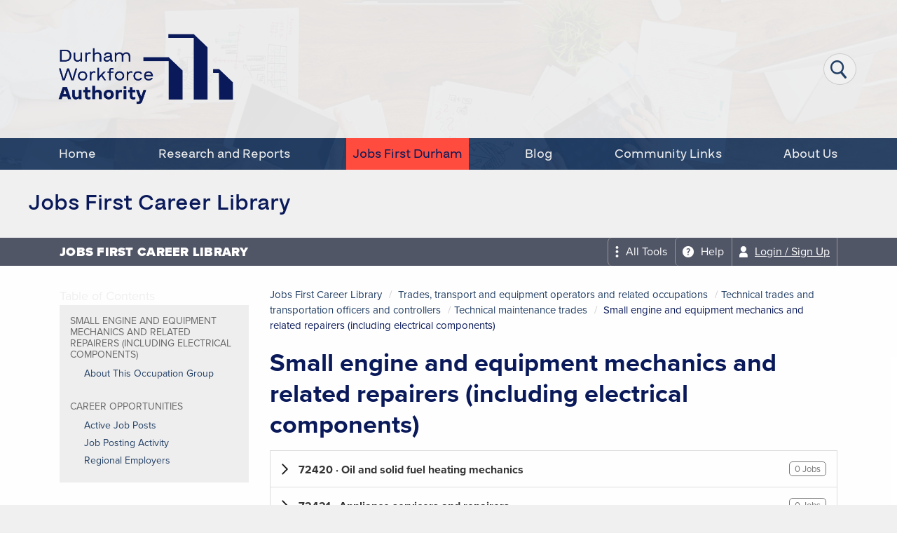

--- FILE ---
content_type: text/html; charset=UTF-8
request_url: https://durhamworkforceauthority.ca/noc/noc7/noc72/noc724/noc7242/
body_size: 14619
content:
<!DOCTYPE HTML>
<!--[if lt IE 7 ]> <html class="ie6" lang="en-US"> <![endif]-->
<!--[if IE 7 ]>    <html class="ie7" lang="en-US"> <![endif]-->
<!--[if IE 8 ]>    <html class="ie8" lang="en-US"> <![endif]-->
<!--[if IE 9 ]>    <html class="ie9" lang="en-US"> <![endif]-->
<!--[if (gt IE 9)|!(IE)]><!--> <html class="not-ie" lang="en-US"> <!--<![endif]-->

	<head>
		<title>Jobs First Career Library - Durham Workforce Authority</title>
		<meta charset="UTF-8" />
		<meta name="viewport" content="width=device-width,initial-scale=1" />

		<!-- Global site tag (gtag.js) - Google Analytics -->
		<script async src="https://www.googletagmanager.com/gtag/js?id=UA-74873877-1"></script>
		<script>
		window.dataLayer = window.dataLayer || [];
		function gtag(){dataLayer.push(arguments);}
		gtag('js', new Date());

		gtag('config', 'UA-74873877-1');
		</script>

<script async defer src='https://app.visitortracking.com/assets/js/tracer.js'></script>
<script>
function init_tracer() { 
   // Initialize Tracer
   var tracer = new Tracer({ 
   websiteId : "8dbf93e4-a091-4cc7-8d7c-0463e3ef3030", 
   async : true, 
   debug : false });
 } 
 </script>
		
		<meta name='robots' content='index, follow, max-image-preview:large, max-snippet:-1, max-video-preview:-1' />
	<style>img:is([sizes="auto" i], [sizes^="auto," i]) { contain-intrinsic-size: 3000px 1500px }</style>
	
	<!-- This site is optimized with the Yoast SEO plugin v26.6 - https://yoast.com/wordpress/plugins/seo/ -->
	<link rel="canonical" href="https://durhamworkforceauthority.ca/jobs-first-durham/jobs-first-career-library/" />
	<meta property="og:locale" content="en_US" />
	<meta property="og:type" content="article" />
	<meta property="og:title" content="Jobs First Career Library - Durham Workforce Authority" />
	<meta property="og:url" content="https://durhamworkforceauthority.ca/jobs-first-durham/jobs-first-career-library/" />
	<meta property="og:site_name" content="Durham Workforce Authority" />
	<meta property="article:modified_time" content="2020-07-16T21:00:06+00:00" />
	<meta property="og:image" content="https://durhamworkforceauthority.ca/wp-content/uploads/2020/03/Welder-e1590590732223.jpg" />
	<meta property="og:image:width" content="1920" />
	<meta property="og:image:height" content="897" />
	<meta property="og:image:type" content="image/jpeg" />
	<meta name="twitter:card" content="summary_large_image" />
	<script type="application/ld+json" class="yoast-schema-graph">{"@context":"https://schema.org","@graph":[{"@type":"WebPage","@id":"https://durhamworkforceauthority.ca/jobs-first-durham/jobs-first-career-library/","url":"https://durhamworkforceauthority.ca/jobs-first-durham/jobs-first-career-library/","name":"Jobs First Career Library - Durham Workforce Authority","isPartOf":{"@id":"https://durhamworkforceauthority.ca/#website"},"primaryImageOfPage":{"@id":"https://durhamworkforceauthority.ca/jobs-first-durham/jobs-first-career-library/#primaryimage"},"image":{"@id":"https://durhamworkforceauthority.ca/jobs-first-durham/jobs-first-career-library/#primaryimage"},"thumbnailUrl":"https://durhamworkforceauthority.ca/wp-content/uploads/2020/03/Welder-e1590590732223.jpg","datePublished":"2020-03-31T16:57:06+00:00","dateModified":"2020-07-16T21:00:06+00:00","breadcrumb":{"@id":"https://durhamworkforceauthority.ca/jobs-first-durham/jobs-first-career-library/#breadcrumb"},"inLanguage":"en-US","potentialAction":[{"@type":"ReadAction","target":["https://durhamworkforceauthority.ca/jobs-first-durham/jobs-first-career-library/"]}]},{"@type":"ImageObject","inLanguage":"en-US","@id":"https://durhamworkforceauthority.ca/jobs-first-durham/jobs-first-career-library/#primaryimage","url":"https://durhamworkforceauthority.ca/wp-content/uploads/2020/03/Welder-e1590590732223.jpg","contentUrl":"https://durhamworkforceauthority.ca/wp-content/uploads/2020/03/Welder-e1590590732223.jpg","width":1920,"height":897,"caption":"Jobs First Career Library"},{"@type":"BreadcrumbList","@id":"https://durhamworkforceauthority.ca/jobs-first-durham/jobs-first-career-library/#breadcrumb","itemListElement":[{"@type":"ListItem","position":1,"name":"Home","item":"https://durhamworkforceauthority.ca/"},{"@type":"ListItem","position":2,"name":"Jobs First Durham","item":"https://durhamworkforceauthority.ca/jobs-first-durham/"},{"@type":"ListItem","position":3,"name":"Jobs First Career Library"}]},{"@type":"WebSite","@id":"https://durhamworkforceauthority.ca/#website","url":"https://durhamworkforceauthority.ca/","name":"Durham Workforce Authority","description":"Durham Workforce Authority","potentialAction":[{"@type":"SearchAction","target":{"@type":"EntryPoint","urlTemplate":"https://durhamworkforceauthority.ca/?s={search_term_string}"},"query-input":{"@type":"PropertyValueSpecification","valueRequired":true,"valueName":"search_term_string"}}],"inLanguage":"en-US"}]}</script>
	<!-- / Yoast SEO plugin. -->


<link rel='dns-prefetch' href='//use.fontawesome.com' />
<link rel='dns-prefetch' href='//use.typekit.net' />
<link rel="alternate" type="application/rss+xml" title="Durham Workforce Authority &raquo; Feed" href="https://durhamworkforceauthority.ca/feed/" />
<link rel="alternate" type="application/rss+xml" title="Durham Workforce Authority &raquo; Comments Feed" href="https://durhamworkforceauthority.ca/comments/feed/" />
<script type="text/javascript">
/* <![CDATA[ */
window._wpemojiSettings = {"baseUrl":"https:\/\/s.w.org\/images\/core\/emoji\/16.0.1\/72x72\/","ext":".png","svgUrl":"https:\/\/s.w.org\/images\/core\/emoji\/16.0.1\/svg\/","svgExt":".svg","source":{"concatemoji":"https:\/\/durhamworkforceauthority.ca\/wp-includes\/js\/wp-emoji-release.min.js?ver=6.8.3"}};
/*! This file is auto-generated */
!function(s,n){var o,i,e;function c(e){try{var t={supportTests:e,timestamp:(new Date).valueOf()};sessionStorage.setItem(o,JSON.stringify(t))}catch(e){}}function p(e,t,n){e.clearRect(0,0,e.canvas.width,e.canvas.height),e.fillText(t,0,0);var t=new Uint32Array(e.getImageData(0,0,e.canvas.width,e.canvas.height).data),a=(e.clearRect(0,0,e.canvas.width,e.canvas.height),e.fillText(n,0,0),new Uint32Array(e.getImageData(0,0,e.canvas.width,e.canvas.height).data));return t.every(function(e,t){return e===a[t]})}function u(e,t){e.clearRect(0,0,e.canvas.width,e.canvas.height),e.fillText(t,0,0);for(var n=e.getImageData(16,16,1,1),a=0;a<n.data.length;a++)if(0!==n.data[a])return!1;return!0}function f(e,t,n,a){switch(t){case"flag":return n(e,"\ud83c\udff3\ufe0f\u200d\u26a7\ufe0f","\ud83c\udff3\ufe0f\u200b\u26a7\ufe0f")?!1:!n(e,"\ud83c\udde8\ud83c\uddf6","\ud83c\udde8\u200b\ud83c\uddf6")&&!n(e,"\ud83c\udff4\udb40\udc67\udb40\udc62\udb40\udc65\udb40\udc6e\udb40\udc67\udb40\udc7f","\ud83c\udff4\u200b\udb40\udc67\u200b\udb40\udc62\u200b\udb40\udc65\u200b\udb40\udc6e\u200b\udb40\udc67\u200b\udb40\udc7f");case"emoji":return!a(e,"\ud83e\udedf")}return!1}function g(e,t,n,a){var r="undefined"!=typeof WorkerGlobalScope&&self instanceof WorkerGlobalScope?new OffscreenCanvas(300,150):s.createElement("canvas"),o=r.getContext("2d",{willReadFrequently:!0}),i=(o.textBaseline="top",o.font="600 32px Arial",{});return e.forEach(function(e){i[e]=t(o,e,n,a)}),i}function t(e){var t=s.createElement("script");t.src=e,t.defer=!0,s.head.appendChild(t)}"undefined"!=typeof Promise&&(o="wpEmojiSettingsSupports",i=["flag","emoji"],n.supports={everything:!0,everythingExceptFlag:!0},e=new Promise(function(e){s.addEventListener("DOMContentLoaded",e,{once:!0})}),new Promise(function(t){var n=function(){try{var e=JSON.parse(sessionStorage.getItem(o));if("object"==typeof e&&"number"==typeof e.timestamp&&(new Date).valueOf()<e.timestamp+604800&&"object"==typeof e.supportTests)return e.supportTests}catch(e){}return null}();if(!n){if("undefined"!=typeof Worker&&"undefined"!=typeof OffscreenCanvas&&"undefined"!=typeof URL&&URL.createObjectURL&&"undefined"!=typeof Blob)try{var e="postMessage("+g.toString()+"("+[JSON.stringify(i),f.toString(),p.toString(),u.toString()].join(",")+"));",a=new Blob([e],{type:"text/javascript"}),r=new Worker(URL.createObjectURL(a),{name:"wpTestEmojiSupports"});return void(r.onmessage=function(e){c(n=e.data),r.terminate(),t(n)})}catch(e){}c(n=g(i,f,p,u))}t(n)}).then(function(e){for(var t in e)n.supports[t]=e[t],n.supports.everything=n.supports.everything&&n.supports[t],"flag"!==t&&(n.supports.everythingExceptFlag=n.supports.everythingExceptFlag&&n.supports[t]);n.supports.everythingExceptFlag=n.supports.everythingExceptFlag&&!n.supports.flag,n.DOMReady=!1,n.readyCallback=function(){n.DOMReady=!0}}).then(function(){return e}).then(function(){var e;n.supports.everything||(n.readyCallback(),(e=n.source||{}).concatemoji?t(e.concatemoji):e.wpemoji&&e.twemoji&&(t(e.twemoji),t(e.wpemoji)))}))}((window,document),window._wpemojiSettings);
/* ]]> */
</script>

<link rel='stylesheet' id='wedatatools-public-css' href='https://durhamworkforceauthority.ca/wp-content/plugins/wfwe-core/css/wedatatools-public.min.css?ver=4.11.14.0' type='text/css' media='all' />
<link rel='stylesheet' id='wfwe-core-public-css' href='https://durhamworkforceauthority.ca/wp-content/plugins/wfwe-core/css/wfwe-core-public.min.css?ver=4.11.14.0' type='text/css' media='all' />
<link rel='stylesheet' id='wfwe-font-css' href='https://use.typekit.net/qkn3meb.css?ver=4.11.14.0' type='text/css' media='all' />
<link rel='stylesheet' id='wdt-content-modal-css' href='https://durhamworkforceauthority.ca/wp-content/plugins/wfwe-core/lib/content-modal/css/content-modal.plugin.min.css?ver=6.8.3' type='text/css' media='all' />
<link rel='stylesheet' id='wdt-video-player-css' href='https://durhamworkforceauthority.ca/wp-content/plugins/wfwe-core/lib/wdt-video-player/css/wdt-video-player.plugin.min.css?ver=6.8.3' type='text/css' media='all' />
<style id='wp-emoji-styles-inline-css' type='text/css'>

	img.wp-smiley, img.emoji {
		display: inline !important;
		border: none !important;
		box-shadow: none !important;
		height: 1em !important;
		width: 1em !important;
		margin: 0 0.07em !important;
		vertical-align: -0.1em !important;
		background: none !important;
		padding: 0 !important;
	}
</style>
<link rel='stylesheet' id='wp-block-library-css' href='https://durhamworkforceauthority.ca/wp-includes/css/dist/block-library/style.min.css?ver=6.8.3' type='text/css' media='all' />
<style id='classic-theme-styles-inline-css' type='text/css'>
/*! This file is auto-generated */
.wp-block-button__link{color:#fff;background-color:#32373c;border-radius:9999px;box-shadow:none;text-decoration:none;padding:calc(.667em + 2px) calc(1.333em + 2px);font-size:1.125em}.wp-block-file__button{background:#32373c;color:#fff;text-decoration:none}
</style>
<style id='global-styles-inline-css' type='text/css'>
:root{--wp--preset--aspect-ratio--square: 1;--wp--preset--aspect-ratio--4-3: 4/3;--wp--preset--aspect-ratio--3-4: 3/4;--wp--preset--aspect-ratio--3-2: 3/2;--wp--preset--aspect-ratio--2-3: 2/3;--wp--preset--aspect-ratio--16-9: 16/9;--wp--preset--aspect-ratio--9-16: 9/16;--wp--preset--color--black: #000000;--wp--preset--color--cyan-bluish-gray: #abb8c3;--wp--preset--color--white: #ffffff;--wp--preset--color--pale-pink: #f78da7;--wp--preset--color--vivid-red: #cf2e2e;--wp--preset--color--luminous-vivid-orange: #ff6900;--wp--preset--color--luminous-vivid-amber: #fcb900;--wp--preset--color--light-green-cyan: #7bdcb5;--wp--preset--color--vivid-green-cyan: #00d084;--wp--preset--color--pale-cyan-blue: #8ed1fc;--wp--preset--color--vivid-cyan-blue: #0693e3;--wp--preset--color--vivid-purple: #9b51e0;--wp--preset--gradient--vivid-cyan-blue-to-vivid-purple: linear-gradient(135deg,rgba(6,147,227,1) 0%,rgb(155,81,224) 100%);--wp--preset--gradient--light-green-cyan-to-vivid-green-cyan: linear-gradient(135deg,rgb(122,220,180) 0%,rgb(0,208,130) 100%);--wp--preset--gradient--luminous-vivid-amber-to-luminous-vivid-orange: linear-gradient(135deg,rgba(252,185,0,1) 0%,rgba(255,105,0,1) 100%);--wp--preset--gradient--luminous-vivid-orange-to-vivid-red: linear-gradient(135deg,rgba(255,105,0,1) 0%,rgb(207,46,46) 100%);--wp--preset--gradient--very-light-gray-to-cyan-bluish-gray: linear-gradient(135deg,rgb(238,238,238) 0%,rgb(169,184,195) 100%);--wp--preset--gradient--cool-to-warm-spectrum: linear-gradient(135deg,rgb(74,234,220) 0%,rgb(151,120,209) 20%,rgb(207,42,186) 40%,rgb(238,44,130) 60%,rgb(251,105,98) 80%,rgb(254,248,76) 100%);--wp--preset--gradient--blush-light-purple: linear-gradient(135deg,rgb(255,206,236) 0%,rgb(152,150,240) 100%);--wp--preset--gradient--blush-bordeaux: linear-gradient(135deg,rgb(254,205,165) 0%,rgb(254,45,45) 50%,rgb(107,0,62) 100%);--wp--preset--gradient--luminous-dusk: linear-gradient(135deg,rgb(255,203,112) 0%,rgb(199,81,192) 50%,rgb(65,88,208) 100%);--wp--preset--gradient--pale-ocean: linear-gradient(135deg,rgb(255,245,203) 0%,rgb(182,227,212) 50%,rgb(51,167,181) 100%);--wp--preset--gradient--electric-grass: linear-gradient(135deg,rgb(202,248,128) 0%,rgb(113,206,126) 100%);--wp--preset--gradient--midnight: linear-gradient(135deg,rgb(2,3,129) 0%,rgb(40,116,252) 100%);--wp--preset--font-size--small: 13px;--wp--preset--font-size--medium: 20px;--wp--preset--font-size--large: 36px;--wp--preset--font-size--x-large: 42px;--wp--preset--spacing--20: 0.44rem;--wp--preset--spacing--30: 0.67rem;--wp--preset--spacing--40: 1rem;--wp--preset--spacing--50: 1.5rem;--wp--preset--spacing--60: 2.25rem;--wp--preset--spacing--70: 3.38rem;--wp--preset--spacing--80: 5.06rem;--wp--preset--shadow--natural: 6px 6px 9px rgba(0, 0, 0, 0.2);--wp--preset--shadow--deep: 12px 12px 50px rgba(0, 0, 0, 0.4);--wp--preset--shadow--sharp: 6px 6px 0px rgba(0, 0, 0, 0.2);--wp--preset--shadow--outlined: 6px 6px 0px -3px rgba(255, 255, 255, 1), 6px 6px rgba(0, 0, 0, 1);--wp--preset--shadow--crisp: 6px 6px 0px rgba(0, 0, 0, 1);}:where(.is-layout-flex){gap: 0.5em;}:where(.is-layout-grid){gap: 0.5em;}body .is-layout-flex{display: flex;}.is-layout-flex{flex-wrap: wrap;align-items: center;}.is-layout-flex > :is(*, div){margin: 0;}body .is-layout-grid{display: grid;}.is-layout-grid > :is(*, div){margin: 0;}:where(.wp-block-columns.is-layout-flex){gap: 2em;}:where(.wp-block-columns.is-layout-grid){gap: 2em;}:where(.wp-block-post-template.is-layout-flex){gap: 1.25em;}:where(.wp-block-post-template.is-layout-grid){gap: 1.25em;}.has-black-color{color: var(--wp--preset--color--black) !important;}.has-cyan-bluish-gray-color{color: var(--wp--preset--color--cyan-bluish-gray) !important;}.has-white-color{color: var(--wp--preset--color--white) !important;}.has-pale-pink-color{color: var(--wp--preset--color--pale-pink) !important;}.has-vivid-red-color{color: var(--wp--preset--color--vivid-red) !important;}.has-luminous-vivid-orange-color{color: var(--wp--preset--color--luminous-vivid-orange) !important;}.has-luminous-vivid-amber-color{color: var(--wp--preset--color--luminous-vivid-amber) !important;}.has-light-green-cyan-color{color: var(--wp--preset--color--light-green-cyan) !important;}.has-vivid-green-cyan-color{color: var(--wp--preset--color--vivid-green-cyan) !important;}.has-pale-cyan-blue-color{color: var(--wp--preset--color--pale-cyan-blue) !important;}.has-vivid-cyan-blue-color{color: var(--wp--preset--color--vivid-cyan-blue) !important;}.has-vivid-purple-color{color: var(--wp--preset--color--vivid-purple) !important;}.has-black-background-color{background-color: var(--wp--preset--color--black) !important;}.has-cyan-bluish-gray-background-color{background-color: var(--wp--preset--color--cyan-bluish-gray) !important;}.has-white-background-color{background-color: var(--wp--preset--color--white) !important;}.has-pale-pink-background-color{background-color: var(--wp--preset--color--pale-pink) !important;}.has-vivid-red-background-color{background-color: var(--wp--preset--color--vivid-red) !important;}.has-luminous-vivid-orange-background-color{background-color: var(--wp--preset--color--luminous-vivid-orange) !important;}.has-luminous-vivid-amber-background-color{background-color: var(--wp--preset--color--luminous-vivid-amber) !important;}.has-light-green-cyan-background-color{background-color: var(--wp--preset--color--light-green-cyan) !important;}.has-vivid-green-cyan-background-color{background-color: var(--wp--preset--color--vivid-green-cyan) !important;}.has-pale-cyan-blue-background-color{background-color: var(--wp--preset--color--pale-cyan-blue) !important;}.has-vivid-cyan-blue-background-color{background-color: var(--wp--preset--color--vivid-cyan-blue) !important;}.has-vivid-purple-background-color{background-color: var(--wp--preset--color--vivid-purple) !important;}.has-black-border-color{border-color: var(--wp--preset--color--black) !important;}.has-cyan-bluish-gray-border-color{border-color: var(--wp--preset--color--cyan-bluish-gray) !important;}.has-white-border-color{border-color: var(--wp--preset--color--white) !important;}.has-pale-pink-border-color{border-color: var(--wp--preset--color--pale-pink) !important;}.has-vivid-red-border-color{border-color: var(--wp--preset--color--vivid-red) !important;}.has-luminous-vivid-orange-border-color{border-color: var(--wp--preset--color--luminous-vivid-orange) !important;}.has-luminous-vivid-amber-border-color{border-color: var(--wp--preset--color--luminous-vivid-amber) !important;}.has-light-green-cyan-border-color{border-color: var(--wp--preset--color--light-green-cyan) !important;}.has-vivid-green-cyan-border-color{border-color: var(--wp--preset--color--vivid-green-cyan) !important;}.has-pale-cyan-blue-border-color{border-color: var(--wp--preset--color--pale-cyan-blue) !important;}.has-vivid-cyan-blue-border-color{border-color: var(--wp--preset--color--vivid-cyan-blue) !important;}.has-vivid-purple-border-color{border-color: var(--wp--preset--color--vivid-purple) !important;}.has-vivid-cyan-blue-to-vivid-purple-gradient-background{background: var(--wp--preset--gradient--vivid-cyan-blue-to-vivid-purple) !important;}.has-light-green-cyan-to-vivid-green-cyan-gradient-background{background: var(--wp--preset--gradient--light-green-cyan-to-vivid-green-cyan) !important;}.has-luminous-vivid-amber-to-luminous-vivid-orange-gradient-background{background: var(--wp--preset--gradient--luminous-vivid-amber-to-luminous-vivid-orange) !important;}.has-luminous-vivid-orange-to-vivid-red-gradient-background{background: var(--wp--preset--gradient--luminous-vivid-orange-to-vivid-red) !important;}.has-very-light-gray-to-cyan-bluish-gray-gradient-background{background: var(--wp--preset--gradient--very-light-gray-to-cyan-bluish-gray) !important;}.has-cool-to-warm-spectrum-gradient-background{background: var(--wp--preset--gradient--cool-to-warm-spectrum) !important;}.has-blush-light-purple-gradient-background{background: var(--wp--preset--gradient--blush-light-purple) !important;}.has-blush-bordeaux-gradient-background{background: var(--wp--preset--gradient--blush-bordeaux) !important;}.has-luminous-dusk-gradient-background{background: var(--wp--preset--gradient--luminous-dusk) !important;}.has-pale-ocean-gradient-background{background: var(--wp--preset--gradient--pale-ocean) !important;}.has-electric-grass-gradient-background{background: var(--wp--preset--gradient--electric-grass) !important;}.has-midnight-gradient-background{background: var(--wp--preset--gradient--midnight) !important;}.has-small-font-size{font-size: var(--wp--preset--font-size--small) !important;}.has-medium-font-size{font-size: var(--wp--preset--font-size--medium) !important;}.has-large-font-size{font-size: var(--wp--preset--font-size--large) !important;}.has-x-large-font-size{font-size: var(--wp--preset--font-size--x-large) !important;}
:where(.wp-block-post-template.is-layout-flex){gap: 1.25em;}:where(.wp-block-post-template.is-layout-grid){gap: 1.25em;}
:where(.wp-block-columns.is-layout-flex){gap: 2em;}:where(.wp-block-columns.is-layout-grid){gap: 2em;}
:root :where(.wp-block-pullquote){font-size: 1.5em;line-height: 1.6;}
</style>
<link rel='stylesheet' id='map-talent-css' href='https://durhamworkforceauthority.ca/wp-content/plugins/wfwe-core/modules/talent_map/css/wdt-talent-map.plugin.min.css?ver=6.8.3' type='text/css' media='all' />
<link rel='stylesheet' id='lightboxcss-css' href='https://durhamworkforceauthority.ca/wp-content/themes/dwa2025/css/lightbox.css?ver=6.8.3' type='text/css' media='screen' />
<link rel='stylesheet' id='screen-css' href='https://durhamworkforceauthority.ca/wp-content/themes/dwa2025/style.css?ver=6.8.3' type='text/css' media='screen' />
<link rel='stylesheet' id='dwa-css' href='https://durhamworkforceauthority.ca/wp-content/themes/dwa2025/dwa.css?ver=6.8.3' type='text/css' media='screen' />
<script type="text/javascript" src="https://durhamworkforceauthority.ca/wp-includes/js/jquery/jquery.min.js?ver=3.7.1" id="jquery-core-js"></script>
<script type="text/javascript" src="https://durhamworkforceauthority.ca/wp-includes/js/jquery/jquery-migrate.min.js?ver=3.4.1" id="jquery-migrate-js"></script>
<script type="text/javascript" src="https://durhamworkforceauthority.ca/wp-content/plugins/wfwe-core/components/impl/wdt-select/wdt-select.standalone.min.js?ver=4.11.14.0" id="wdt-ajax-select-js"></script>
<script type="text/javascript" src="https://durhamworkforceauthority.ca/wp-content/plugins/wfwe-core/templates/wdt-progress-modal.standalone.min.js?ver=4.11.14.0" id="wdt-modal-js"></script>
<script type="text/javascript" id="wdt-notifications-js-extra">
/* <![CDATA[ */
var notif_vars = {"plugin_url":"https:\/\/durhamworkforceauthority.ca\/wp-content\/plugins"};
/* ]]> */
</script>
<script type="text/javascript" src="https://durhamworkforceauthority.ca/wp-content/plugins/wfwe-core/lib/notifications/notifications.standalone.min.js?ver=4.11.14.0" id="wdt-notifications-js"></script>
<script type="text/javascript" src="https://use.fontawesome.com/fd8edf45cb.js?ver=1" id="fontawesome-js"></script>
<script type="text/javascript" src="https://durhamworkforceauthority.ca/wp-content/plugins/wfwe-core/lib/content-modal/content-modal.standalone.min.js?ver=4.11.14.0" id="wdt-content-modal-js"></script>
<script type="text/javascript" src="https://durhamworkforceauthority.ca/wp-content/plugins/wfwe-core/lib/wdt-video-player/wdt-video-player.standalone.min.js?ver=4.11.14.0" id="wdt-video-player-js"></script>
<script type="text/javascript" src="https://durhamworkforceauthority.ca/wp-content/themes/dwa2025/js/lightbox.js?ver=6.8.3" id="lightboxjs-js"></script>
<script type="text/javascript" src="https://durhamworkforceauthority.ca/wp-content/themes/dwa2025/js/script.js?ver=6.8.3" id="scripts-js"></script>
<link rel="https://api.w.org/" href="https://durhamworkforceauthority.ca/wp-json/" /><link rel="alternate" title="JSON" type="application/json" href="https://durhamworkforceauthority.ca/wp-json/wp/v2/pages/43517" /><link rel="EditURI" type="application/rsd+xml" title="RSD" href="https://durhamworkforceauthority.ca/xmlrpc.php?rsd" />
<link rel='shortlink' href='https://durhamworkforceauthority.ca/?p=43517' />
<link rel="alternate" title="oEmbed (JSON)" type="application/json+oembed" href="https://durhamworkforceauthority.ca/wp-json/oembed/1.0/embed?url=https%3A%2F%2Fdurhamworkforceauthority.ca%2Fjobs-first-durham%2Fjobs-first-career-library%2F" />
<link rel="alternate" title="oEmbed (XML)" type="text/xml+oembed" href="https://durhamworkforceauthority.ca/wp-json/oembed/1.0/embed?url=https%3A%2F%2Fdurhamworkforceauthority.ca%2Fjobs-first-durham%2Fjobs-first-career-library%2F&#038;format=xml" />
<style>
	:root {
		--wfwe-primary-color: #213e64;
		--wfwe-secondary-color: #D54128;
		--wfwe-link-color: #213e64;
		--wfwe-tool-font: 'proxima-nova','Roboto', Arial, sans-serif;
	}

	</style>	<script type="text/javascript">
		var WDT = {"admin_url":"https:\/\/durhamworkforceauthority.ca\/wp-admin\/","site_url":"https:\/\/durhamworkforceauthority.ca","rest_url":"https:\/\/durhamworkforceauthority.ca\/wp-json\/","site_title":"Durham Workforce Authority","admin":false,"embedded":false,"colors":{"primary":"#213e64","secondary":"#D54128","link":"#213e64"},"rest_nonce":"e6dfc9e9e8","central":{"analytics_nonce":"d8ed49d9cb"},"logged_in":false,"portal_registration":{"links":[{"link":"https:\/\/durhamworkforceauthority.ca\/portal\/?wdt-page=register","description":"I'm a <strong>Job Seeker<\/strong>"},{"link":"https:\/\/durhamworkforceauthority.ca\/portal\/?wdt-page=employer-register","description":"I'm an <strong>Employer<\/strong>"}],"description":"If you\u2019re not sure, choose the option that most closely aligns with what you\u2019d like to do\u2014explore jobs (Job Seeker) or see labour market insights (Employer).","default_registration":"https:\/\/durhamworkforceauthority.ca\/portal\/?wdt-page=register"},"portal_url":"https:\/\/durhamworkforceauthority.ca\/portal\/"}	</script>
	<meta itemprop="wdt:tool" content="wfwe-nocpedia"/><script src="https://durhamworkforceauthority.ca/wp-content/themes/dwa2025/js/html5shim.min.js"></script><![endif]--><link rel="icon" href="https://durhamworkforceauthority.ca/wp-content/uploads/2025/07/cropped-Favicon-DarkBlue-32x32.jpg" sizes="32x32" />
<link rel="icon" href="https://durhamworkforceauthority.ca/wp-content/uploads/2025/07/cropped-Favicon-DarkBlue-192x192.jpg" sizes="192x192" />
<link rel="apple-touch-icon" href="https://durhamworkforceauthority.ca/wp-content/uploads/2025/07/cropped-Favicon-DarkBlue-180x180.jpg" />
<meta name="msapplication-TileImage" content="https://durhamworkforceauthority.ca/wp-content/uploads/2025/07/cropped-Favicon-DarkBlue-270x270.jpg" />
	</head>

	
	<body data-rsssl=1 class="wp-singular page-template page-template-page-wedata-tools page-template-page-wedata-tools-php page page-id-43517 page-child parent-pageid-17412 wp-theme-dwa2025 dwa">

	<a class="skip" href="#main">Skip to Content</a>

	<header role="banner">
		<div class="utilities">
			<div class="inner">
				<img src="https://durhamworkforceauthority.ca/wp-content/themes/dwa2025/img/logo.png" alt="Durham Workforce Authority" class="logo" />

				<div>
					<div id="google_translate_element"></div>
					<script type="text/javascript">
						function googleTranslateElementInit() {
							new google.translate.TranslateElement({pageLanguage: 'en', includedLanguages: 'fr', layout: google.translate.TranslateElement.InlineLayout.SIMPLE, autoDisplay: false}, 'google_translate_element');
						}
					</script>
					<script type="text/javascript" src="//translate.google.com/translate_a/element.js?cb=googleTranslateElementInit"></script>

					<form method="get" id="searchform" role="search" action="https://durhamworkforceauthority.ca/">
						<div>
							<label for="s" class="hidden">Search:</label>
							<input type="search" value="" name="s" id="s" />
							<input type="hidden" name="search-type" value="dwa" />
							<input type="submit" id="searchsubmit" value="GO" class="hidden" />
						</div>
					</form>
				</div>
			</div>
		</div>

		<nav class="mainnav" aria-label="main navigation" role="navigation">
			<div class="inner">
				<button aria-expanded="false" aria-controls="main_menu">Menu</button>
				<ul id="menu-dwa" class="multi"><li id="menu-item-1703" class="menu-item menu-item-type-post_type menu-item-object-page menu-item-home menu-item-1703"><a href="https://durhamworkforceauthority.ca/">Home</a></li>
<li id="menu-item-49090" class="menu-item menu-item-type-post_type menu-item-object-page menu-item-49090"><a href="https://durhamworkforceauthority.ca/research-and-reports/">Research and Reports</a></li>
<li id="menu-item-44960" class="menu-item menu-item-type-post_type menu-item-object-page current-page-ancestor menu-item-44960"><a href="https://durhamworkforceauthority.ca/jobs-first-durham/">Jobs First Durham</a></li>
<li id="menu-item-1774" class="menu-item menu-item-type-post_type menu-item-object-page menu-item-1774"><a href="https://durhamworkforceauthority.ca/blog/">Blog</a></li>
<li id="menu-item-1721" class="menu-item menu-item-type-post_type menu-item-object-page menu-item-1721"><a href="https://durhamworkforceauthority.ca/useful-links/">Community Links</a></li>
<li id="menu-item-49095" class="menu-item menu-item-type-post_type menu-item-object-page menu-item-49095"><a href="https://durhamworkforceauthority.ca/history/">About Us</a></li>
</ul>			</div>
		</nav>
	</header>

	<main id="main" role="main">


        <h1 class="inner">Jobs First Career Library</h1>
        <div class="wdt-toolbar-container" aria-label="WE Data Tools Toolbar">
    <div id="wdt-toolbar">
                    <span class="wdt-toolbar-heading wdt-toolbar-heading--career_library" id="wdt-tool-heading" aria-hidden="true">Jobs First Career Library</span>
        
        <span class="wdt-toolbar-flexer"></span>

        <div class="wdt-toolbar-global">
                            <div class="wdt-toolbar-dropdown-container">
                    <button class="wdt-toolbar-button toggle-dropdown wdt-toolbar-dropdown-trigger" data-action="open-wdt-toolbar-menu" data-dropdown="#wdt-toolbar-all-tools" aria-controls="wdt-toolbar-all-tools" aria-haspopup="true" aria-expanded="false" aria-label="Expand the all tools menu">
                        <svg aria-hidden="true" alt="" width="20px" height="86px" viewBox="0 0 20 86" version="1.1" xmlns="http://www.w3.org/2000/svg" xmlns:xlink="http://www.w3.org/1999/xlink">
                            <g stroke="none" stroke-width="1" fill-rule="evenodd">
                                <path d="M20,10 C20,15.5234 15.5234,20 10,20 C4.4766,20 0,15.5234 0,10 C0,4.4766 4.4766,0 10,0 C15.5234,0 20,4.4766 20,10"></path>
                                <path d="M20,42 C20,47.5234 15.5234,52 10,52 C4.4766,52 0,47.5234 0,42 C0,36.4766 4.4766,32 10,32 C15.5234,32 20,36.4766 20,42"></path>
                                <path d="M20,76 C20,81.5234 15.5234,86 10,86 C4.4766,86 0,81.5234 0,76 C0,70.4766 4.4766,66 10,66 C15.5234,66 20,70.4766 20,76"></path>
                            </g>
                        </svg>
                        <span class="wdt-toolbar-button-label">All Tools</span>
                    </button>
                    <div class="wdt-toolbar-dropdown-content">
                        <div id="wdt-toolbar-all-tools" class="wdt-toolbar-contents">
                                                        <nav aria-label="All tools" >
                                                                    <div class="wdt-toolbar-tools-group">
                                        <h2 class="wdt-toolbar-tools-item-title">Job Search Tools</h2>
                                                                                <a
                                            href="https://durhamworkforceauthority.ca/jobs/"
                                            class="wdt-toolbar-tools-item"
                                            >
                                            <h3>Job Board</h3>
                                            <p>Search dozens of job boards at once with the largest job board in the region.</p>
                                        </a>
                                                                            <a
                                            href="https://durhamworkforceauthority.ca/map/"
                                            class="wdt-toolbar-tools-item"
                                            >
                                            <h3>Job Map</h3>
                                            <p>Find jobs, employment services, child care, transportation options and more near you.</p>
                                        </a>
                                                                            <a
                                            href="https://durhamworkforceauthority.ca/portal/?wdt-page=resume-builder"
                                            class="wdt-toolbar-tools-item"
                                            >
                                            <h3>Resume Builder</h3>
                                            <p>Create a professional quality resume quickly and easily.</p>
                                        </a>
                                                                            <a
                                            href="https://durhamworkforceauthority.ca/portal/?wdt-page=cover-letter-builder"
                                            class="wdt-toolbar-tools-item"
                                            >
                                            <h3>Cover Letter Generator</h3>
                                            <p>Create a professional cover letter quickly and easily.</p>
                                        </a>
                                                                        </div>
                                                                <div class="wdt-toolbar-tools-group">
                                        <h2 class="wdt-toolbar-tools-item-title">Career Development Tools</h2>
                                                                                <a
                                            href="https://durhamworkforceauthority.ca/find-events/"
                                            class="wdt-toolbar-tools-item"
                                            >
                                            <h3>Job & Training Events</h3>
                                            <p>Find locally available job & training events.</p>
                                        </a>
                                                                            <a
                                            href="https://durhamworkforceauthority.ca/career-calculator/"
                                            class="wdt-toolbar-tools-item"
                                            >
                                            <h3>Career Calculator</h3>
                                            <p>Measure the return on investment of upgrading your skills.</p>
                                        </a>
                                                                            <a
                                            href="https://durhamworkforceauthority.ca/jobs-first-durham/jobs-first-career-library/"
                                            class="wdt-toolbar-tools-item"
                                            >
                                            <h3>Jobs First Career Library</h3>
                                            <p>Learn more about different occupations, including regional demand and salary expectations.</p>
                                        </a>
                                                                            <a
                                            href="https://durhamworkforceauthority.ca/career-explorer/"
                                            class="wdt-toolbar-tools-item"
                                            >
                                            <h3>Career Explorer</h3>
                                            <p>Find career paths and jobs related to your current experience.</p>
                                        </a>
                                                                        </div>
                                                                <div class="wdt-toolbar-tools-group">
                                        <h2 class="wdt-toolbar-tools-item-title">Community Data Tools</h2>
                                                                                <a
                                            href="https://durhamworkforceauthority.ca/census-tool/"
                                            class="wdt-toolbar-tools-item"
                                            >
                                            <h3>Census Map Tool</h3>
                                            <p>Explore census data geographically. Compare metrics or view aggregated data for regions in absolute terms or relative to other regions.</p>
                                        </a>
                                                                            <a
                                            href="https://durhamworkforceauthority.ca/talent-map"
                                            class="wdt-toolbar-tools-item"
                                            >
                                            <h3>Talent Map Tool</h3>
                                            <p>A mapping tool that assists in geo-targeting talent attraction campaigns for hard to fill occupations.</p>
                                        </a>
                                                                            <a
                                            href="https://durhamworkforceauthority.ca/sector-map"
                                            class="wdt-toolbar-tools-item"
                                            >
                                            <h3>Sector Map Tool</h3>
                                            <p>An online mapping tool that displays job posting concentration and a database of companies.</p>
                                        </a>
                                                                            <a
                                            href="https://durhamworkforceauthority.ca/industries/"
                                            class="wdt-toolbar-tools-item"
                                            >
                                            <h3>Sector Library</h3>
                                            <p>Learn more about different industries, and identify regional industry participants.</p>
                                        </a>
                                                                        </div>
                                                                <div class="wdt-toolbar-tools-group">
                                        <h2 class="wdt-toolbar-tools-item-title">Reports &amp; Analytics</h2>
                                                                                <a
                                            href="https://durhamworkforceauthority.ca/labour-market-insights-report/"
                                            class="wdt-toolbar-tools-item"
                                            >
                                            <h3>Job Demand Report</h3>
                                            <p>A dynamic reporting tool that shows employer recruiting and job search behaviour data.</p>
                                        </a>
                                                                            <a
                                            href="https://durhamworkforceauthority.ca/labour-market-insights-report/?e8_layout=job-search"
                                            class="wdt-toolbar-tools-item"
                                            >
                                            <h3>Job Search Report</h3>
                                            <p>Who are the people looking for work, and what are they searching for?</p>
                                        </a>
                                                                            <a
                                            href="https://durhamworkforceauthority.ca/skill-demand-report/"
                                            class="wdt-toolbar-tools-item"
                                            >
                                            <h3>Skill Demand Report</h3>
                                            <p>What skills, knowledge, tools and technology are local employers recruiting for in job postings?</p>
                                        </a>
                                                                        </div>
                                                        </nav>
                        </div>
                        <button class="wdt-dropdown-handle"></button>
                    </div>
                </div>
            
            		<div class="wdt-toolbar-dropdown-container">
			<button class="wdt-toolbar-button toggle-dropdown wdt-toolbar-dropdown-trigger" data-action="open-wdt-toolbar-menu" aria-controls="wdt-toolbar-help" aria-haspopup="true" aria-expanded="false" aria-label="Expand the help menu">
				<svg aria-hidden="true" alt="" width="86px" height="86px" viewBox="0 0 86 86" version="1.1" xmlns="http://www.w3.org/2000/svg" xmlns:xlink="http://www.w3.org/1999/xlink">
					<g stroke="none" stroke-width="1" fill="#000000" fill-rule="evenodd">
						<path d="M43,0 C31.59468,0 20.6572,4.53177 12.5947,12.5947 C4.5322,20.65763 0,31.59554 0,43 C0,54.40446 4.53177,65.3428 12.5947,73.4053 C20.65763,81.4678 31.59554,86 43,86 C54.40446,86 65.3428,81.46823 73.4053,73.4053 C81.4678,65.34237 86,54.40446 86,43 C86,31.59554 81.46823,20.6572 73.4053,12.5947 C65.34237,4.5322 54.40446,0 43,0 Z M46.859938,66.71708 C46.859938,67.52333 46.5408006,68.295954 45.969666,68.86708 C45.4019284,69.4381716 44.625916,69.757352 43.819666,69.757352 L40.870124,69.757352 C39.193812,69.757352 37.829852,68.396832 37.829852,66.71708 L37.829852,62.83031 C37.829852,61.150644 39.193726,59.790038 40.870124,59.790038 L43.819666,59.790038 C44.625916,59.790038 45.401894,60.1091754 45.969666,60.68031 C46.5407576,61.2514016 46.859938,62.02406 46.859938,62.83031 L46.859938,66.71708 Z M57.805158,33.65438 L57.8085206,33.65438 C56.6596466,35.703588 55.2117506,37.574776 53.5152286,39.200692 L50.5355006,42.240964 C49.3462926,43.332734 48.3518746,44.622734 47.5926666,46.047152 C47.132429,47.206174 46.914075,48.449132 46.9543832,49.695444 L46.9543832,50.4378648 C46.9543832,50.7234106 46.9241456,50.9988772 46.9073498,51.3146348 L46.9073498,51.3885432 L46.9073498,54.4657092 L46.9039872,54.4623466 C46.9039872,54.7848466 46.7763288,55.0939134 46.5478956,55.3223466 C46.3194624,55.5507798 46.0103956,55.6784382 45.6878956,55.6784382 L39.0463736,55.6784382 C38.3744986,55.6784382 37.8302476,55.1342216 37.8302476,54.4623122 L37.8302476,50.2194162 C37.7798602,48.1836242 38.1393144,46.1578942 38.8817696,44.2665822 C39.8022276,42.3114582 41.0721036,40.5444162 42.6342076,39.0528322 L45.6744796,35.9219162 C46.7931676,34.8703942 47.7673756,33.6744782 48.5635636,32.3643542 C49.0641094,31.4707282 49.3261428,30.4663342 49.3294968,29.4450842 C49.420201,28.0778562 48.8423842,26.7508762 47.7741008,25.8875222 C46.7360808,25.0779096 45.1806848,24.6713962 43.1045588,24.6713962 C41.0620588,24.7016338 39.0463908,25.1282712 37.1685808,25.9244162 C35.6064768,26.5694162 34.1115388,27.3656042 32.7039768,28.3028322 C32.3310894,28.5480698 31.854056,28.5682196 31.4610188,28.3599448 C31.067973,28.1483074 30.8227354,27.7384572 30.8193814,27.2916528 L30.8193814,20.9256748 C30.8193814,20.4889582 31.0511772,20.0858332 31.4274272,19.8674448 C33.3490112,18.7621728 35.3881572,17.8854028 37.5078852,17.2471108 C39.7216972,16.585315 42.0161772,16.2459848 44.3274272,16.2426308 C48.8794072,16.2426308 52.4537392,17.3444628 55.0473272,19.5516528 C57.6407432,21.7587568 58.9408052,24.7990288 58.9408052,28.6719528 C58.9643262,30.3953068 58.581351,32.1018908 57.8254712,33.6539328 L57.805158,33.65438 Z" id="wdt-help"></path>
					</g>
				</svg>
				<span class="wdt-toolbar-button-label wdt-large">Help</span>
			</button>
			<div class="wdt-toolbar-dropdown-content">
				<div id="wdt-toolbar-help" class="wdt-toolbar-contents">		<section class="wdt-help-section" id="wdt-toolbar-help-section" role="region" aria-labelledby="wdt-help-section-heading">
			<h2 id="wdt-help-section-heading" class="wdt-sr-only">Help Section</h2>
									<ul class="wdt-help-section-videos wdt-help-videos-list wdt-hsv-full">
									<li>
					<button class="wdt-help-section-videos-play" data-action="wdt-help-section-video-play" data-video-url="https://player.vimeo.com/video/681453892" data-thumbnail-url="https://i.vimeocdn.com/video/1381217007-0f5f59ce68deea04994e4a1c273528070458ea05716af33e39c297e74f68dbdc-d_295x166?region=us" data-title="HOW TO VIDEO: Career Library - Left Side Menu" data-module="career_library">
						<div class="wdt-help-section-videos-play-thumbnail-wrapper">
							<svg class="wdt-help-section-videos-play-thumbnail-icn" width="27.5px" height="27.5px" version="1.1" viewBox="0 0 100 100" xmlns="http://www.w3.org/2000/svg">
								<path d="m50 2.5c-26.199 0-47.5 21.301-47.5 47.5s21.301 47.5 47.5 47.5 47.5-21.301 47.5-47.5-21.301-47.5-47.5-47.5zm15.301 49.898-22.402 14.902c-1.8984 1.3008-4.5-0.10156-4.5-2.3984v-29.801c0-2.3008 2.6016-3.6992 4.5-2.3984l22.398 14.898c1.7031 1.0977 1.7031 3.6992 0.003906 4.7969z" fill="#fff"/>
							</svg>
							<div class="wdt-help-section-videos-play-thumbnail-shade"></div>
							<img decoding="async" class="wdt-help-section-videos-play-thumbnail" src="https://i.vimeocdn.com/video/1381217007-0f5f59ce68deea04994e4a1c273528070458ea05716af33e39c297e74f68dbdc-d_295x166?region=us" alt="" />
						</div>
						<span class="wdt-help-section-videos-play-label">HOW TO VIDEO: Career Library - Left Side Menu</span>
					</button>
					</li>
									<li>
					<button class="wdt-help-section-videos-play" data-action="wdt-help-section-video-play" data-video-url="https://player.vimeo.com/video/681453757" data-thumbnail-url="https://i.vimeocdn.com/video/1381217219-1ce8257b79dfc8eaacbd8e201509c7426db72bc66d83d64b38bfef8237e272d4-d_295x166?region=us" data-title="HOW TO VIDEO: Career Library - Navigating NOC Hierarchy" data-module="career_library">
						<div class="wdt-help-section-videos-play-thumbnail-wrapper">
							<svg class="wdt-help-section-videos-play-thumbnail-icn" width="27.5px" height="27.5px" version="1.1" viewBox="0 0 100 100" xmlns="http://www.w3.org/2000/svg">
								<path d="m50 2.5c-26.199 0-47.5 21.301-47.5 47.5s21.301 47.5 47.5 47.5 47.5-21.301 47.5-47.5-21.301-47.5-47.5-47.5zm15.301 49.898-22.402 14.902c-1.8984 1.3008-4.5-0.10156-4.5-2.3984v-29.801c0-2.3008 2.6016-3.6992 4.5-2.3984l22.398 14.898c1.7031 1.0977 1.7031 3.6992 0.003906 4.7969z" fill="#fff"/>
							</svg>
							<div class="wdt-help-section-videos-play-thumbnail-shade"></div>
							<img decoding="async" class="wdt-help-section-videos-play-thumbnail" src="https://i.vimeocdn.com/video/1381217219-1ce8257b79dfc8eaacbd8e201509c7426db72bc66d83d64b38bfef8237e272d4-d_295x166?region=us" alt="" />
						</div>
						<span class="wdt-help-section-videos-play-label">HOW TO VIDEO: Career Library - Navigating NOC Hierarchy</span>
					</button>
					</li>
									<li>
					<button class="wdt-help-section-videos-play" data-action="wdt-help-section-video-play" data-video-url="https://player.vimeo.com/video/681453806" data-thumbnail-url="https://i.vimeocdn.com/video/1381217674-f09afdbae777b5dbceca70fa1c2c3307d5dc8c1d97863bd3736170c5a25ceb6a-d_295x166?region=us" data-title="HOW TO VIDEO: Career Library - Individual NOC Pages" data-module="career_library">
						<div class="wdt-help-section-videos-play-thumbnail-wrapper">
							<svg class="wdt-help-section-videos-play-thumbnail-icn" width="27.5px" height="27.5px" version="1.1" viewBox="0 0 100 100" xmlns="http://www.w3.org/2000/svg">
								<path d="m50 2.5c-26.199 0-47.5 21.301-47.5 47.5s21.301 47.5 47.5 47.5 47.5-21.301 47.5-47.5-21.301-47.5-47.5-47.5zm15.301 49.898-22.402 14.902c-1.8984 1.3008-4.5-0.10156-4.5-2.3984v-29.801c0-2.3008 2.6016-3.6992 4.5-2.3984l22.398 14.898c1.7031 1.0977 1.7031 3.6992 0.003906 4.7969z" fill="#fff"/>
							</svg>
							<div class="wdt-help-section-videos-play-thumbnail-shade"></div>
							<img decoding="async" class="wdt-help-section-videos-play-thumbnail" src="https://i.vimeocdn.com/video/1381217674-f09afdbae777b5dbceca70fa1c2c3307d5dc8c1d97863bd3736170c5a25ceb6a-d_295x166?region=us" alt="" />
						</div>
						<span class="wdt-help-section-videos-play-label">HOW TO VIDEO: Career Library - Individual NOC Pages</span>
					</button>
					</li>
							</ul>
					</section>
		</div>				<button class="wdt-dropdown-handle"></button>
			</div>
		</div>

                                                    <a id="wdt-toolbar-button-portal-login" class="wdt-toolbar-button" href="https://durhamworkforceauthority.ca/portal/?wdt-page=login" >
                            <svg alt="" width="64px" height="83px" viewBox="0 0 64 83" version="1.1" xmlns="http://www.w3.org/2000/svg" xmlns:xlink="http://www.w3.org/1999/xlink">
                                <g stroke="none" stroke-width="1" fill-rule="evenodd">
                                    <path d="M19.7555231,49.5448462 L43.5166615,49.5448462 C54.3830923,49.5448462 63.2596154,58.4342692 63.2596154,69.2878 L63.2596154,82.7253 L2.13162821e-14,82.7253 L2.13162821e-14,69.2878 C2.13162821e-14,58.4213692 8.87652308,49.5448462 19.7429538,49.5448462 L19.7555231,49.5448462 Z" id="Path"></path>
                                    <path d="M31.6294769,8.81346278e-14 C43.4518308,8.81346278e-14 53.0391769,9.58701538 53.0391769,21.4097 C53.0391769,33.2323846 43.4521615,42.8194 31.6294769,42.8194 C19.8067923,42.8194 10.2197769,33.2323846 10.2197769,21.4097 C10.2197769,9.58701538 19.8067923,8.81346278e-14 31.6294769,8.81346278e-14 Z" id="Path"></path>
                                </g>
                            </svg>
                            <span class="wdt-toolbar-button-label">Login / Sign Up</span>
                        </a>
                                    </div>
    </div>
</div><div class="wdt-background">

    <section aria-labelledby="wdt-tool-heading" class="wdt-container">

        <div id="wdt-occupation">
    
            <div id="wdt-occupation-content-container">

                <nav>
                    <div id="wdt-portal-sidebar" class="">
    <div id="wdt-sidebar-nav" class="wdt-sidebar-nav-heading">
        Table of Contents    </div>
    <button class="wdt-sidebar-nav-open-btn" data-action="wdt-sidebar-menu-open">
        Table of Contents    </button>
    <div id="wdt-sidebar-menu" data-target="wdt-sidebar-menu">
        <div class="wdt-sidebar-menu-title">
            Small engine and equipment mechanics and related repairers (including electrical components)        </div>
        <ul class="wdt-sidebar-menu-items">
            <li><a target="_self" href="https://durhamworkforceauthority.ca/noc/noc7/noc72/noc724/noc7242/">About This Occupation Group</a></li>
        </ul>

        <div class="wdt-sidebar-menu-title">
            Career Opportunities        </div>
        <ul class="wdt-sidebar-menu-items">
            
            <li><a target="_self" class="" href="https://durhamworkforceauthority.ca/noc/noc7/noc72/noc724/noc7242/?wdt-page=active-job-posts">Active Job Posts</a></li>

            
            <li><a target="_self" class="" href="https://durhamworkforceauthority.ca/noc/noc7/noc72/noc724/noc7242/?wdt-page=job-posting-activity">Job Posting Activity</a></li>

            <li>
                <a target="_self" class="" href="https://durhamworkforceauthority.ca/noc/noc7/noc72/noc724/noc7242/?wdt-page=regional-employers">
                    Regional Employers                </a>
            </li>

            

        </ul>

</div>                </nav>
                <div id="wdt-occupation-content">
                    <div class="wdt-content-section">

    
<ul class="wdt-breadcrumbs" role="navigation">
    <li><a target="_self" href="https://durhamworkforceauthority.ca/jobs-first-durham/jobs-first-career-library/">Jobs First Career Library</a></li>
    <li><a target="_self" href="https://durhamworkforceauthority.ca/noc/noc7/">Trades, transport and equipment operators and related occupations</a></li><li><a target="_self" href="https://durhamworkforceauthority.ca/noc/noc7/noc72/">Technical trades and transportation officers and controllers</a></li><li><a target="_self" href="https://durhamworkforceauthority.ca/noc/noc7/noc72/noc724/">Technical maintenance trades</a></li>    <li>Small engine and equipment mechanics and related repairers (including electrical components)</li>
</ul>
    <h2 class="wdt-tool-heading">Small engine and equipment mechanics and related repairers (including electrical components)</h2>

    <div class="wdt-preview-panel-container">		<div data-target="wdt-preview-panel" data-action="wdt-toggle-preview-panel" class="wdt-preview-panel" >
				<div class="wdt-preview-panel-header" tabindex="0" role="button" aria-controls="cgid-88af2b8bac0e05ceef2440b8c0ba77ee-0-content" aria-expanded="false" id="cgid-88af2b8bac0e05ceef2440b8c0ba77ee-0-trigger">
				<div class="wdt-preview-panel-title">
			72420 · Oil and solid fuel heating mechanics		</div>
				<div class="wdt-preview-panel-meta">
			<span class="wdt-tag">0 Jobs</span>
		</div>
				</div>
				<div class="wdt-preview-panel-content" id="cgid-88af2b8bac0e05ceef2440b8c0ba77ee-0-content" role="region" aria-labelledby="cgid-88af2b8bac0e05ceef2440b8c0ba77ee-0-trigger">
				<p class="wdt-preview-panel-content-excerpt">
			Oil and solid fuel heating mechanics install and maintain oil, coal and wood heating systems in residential and commercial buildings. They are employed by heating systems installation and service companies. Apprentices are also included in this unit group.		</p>
				<a target="_self" class="wdt-button wdt-button-sm wdt-occupation-link" data-noc="72420" data-tool="Career Library" href="https://durhamworkforceauthority.ca/noc/noc7/noc72/noc724/noc7242/noc72420/" data-alt-titles="">
			Learn More		</a>
		<a class="wdt-button wdt-button-sm" href="https://durhamworkforceauthority.ca/portal/?wdt-page=login">Follow</a>		</div>
				</div>
				<div data-target="wdt-preview-panel" data-action="wdt-toggle-preview-panel" class="wdt-preview-panel" >
				<div class="wdt-preview-panel-header" tabindex="0" role="button" aria-controls="cgid-88af2b8bac0e05ceef2440b8c0ba77ee-1-content" aria-expanded="false" id="cgid-88af2b8bac0e05ceef2440b8c0ba77ee-1-trigger">
				<div class="wdt-preview-panel-title">
			72421 · Appliance servicers and repairers		</div>
				<div class="wdt-preview-panel-meta">
			<span class="wdt-tag">0 Jobs</span>
		</div>
				</div>
				<div class="wdt-preview-panel-content" id="cgid-88af2b8bac0e05ceef2440b8c0ba77ee-1-content" role="region" aria-labelledby="cgid-88af2b8bac0e05ceef2440b8c0ba77ee-1-trigger">
				<p class="wdt-preview-panel-content-excerpt">
			Appliance servicers and repairers service and repair domestic and commercial appliances. They are employed by repair shops, appliance service companies and repair departments of retail and wholesale establishments, or they may be self-employed. Apprentices are also included in this unit group.		</p>
				<a target="_self" class="wdt-button wdt-button-sm wdt-occupation-link" data-noc="72421" data-tool="Career Library" href="https://durhamworkforceauthority.ca/noc/noc7/noc72/noc724/noc7242/noc72421/" data-alt-titles="">
			Learn More		</a>
		<a class="wdt-button wdt-button-sm" href="https://durhamworkforceauthority.ca/portal/?wdt-page=login">Follow</a>		</div>
				</div>
				<div data-target="wdt-preview-panel" data-action="wdt-toggle-preview-panel" class="wdt-preview-panel" >
				<div class="wdt-preview-panel-header" tabindex="0" role="button" aria-controls="cgid-88af2b8bac0e05ceef2440b8c0ba77ee-2-content" aria-expanded="false" id="cgid-88af2b8bac0e05ceef2440b8c0ba77ee-2-trigger">
				<div class="wdt-preview-panel-title">
			72422 · Electrical mechanics		</div>
				<div class="wdt-preview-panel-meta">
			<span class="wdt-tag link">1 Job</span>
		</div>
				</div>
				<div class="wdt-preview-panel-content" id="cgid-88af2b8bac0e05ceef2440b8c0ba77ee-2-content" role="region" aria-labelledby="cgid-88af2b8bac0e05ceef2440b8c0ba77ee-2-trigger">
				<p class="wdt-preview-panel-content-excerpt">
			Electrical mechanics maintain, test, rebuild and repair electric motors, transformers, switchgear and other electrical apparatus. They are employed by independent electrical repair shops, service shops of electrical equipment manufacturers and maintenance departments of manufacturing companies. Apprentices are also included in this unit group.		</p>
				<a target="_self" class="wdt-button wdt-button-sm wdt-occupation-link" data-noc="72422" data-tool="Career Library" href="https://durhamworkforceauthority.ca/noc/noc7/noc72/noc724/noc7242/noc72422/" data-alt-titles="">
			Learn More		</a>
				<a target="_self" class="wdt-button wdt-button-sm" href="https://durhamworkforceauthority.ca/noc/noc7/noc72/noc724/noc7242/noc72422/?wdt-page=active-job-posts">Browse 1 Job</a>
		<a class="wdt-button wdt-button-sm" href="https://durhamworkforceauthority.ca/portal/?wdt-page=login">Follow</a>		</div>
				</div>
				<div data-target="wdt-preview-panel" data-action="wdt-toggle-preview-panel" class="wdt-preview-panel" >
				<div class="wdt-preview-panel-header" tabindex="0" role="button" aria-controls="cgid-88af2b8bac0e05ceef2440b8c0ba77ee-3-content" aria-expanded="false" id="cgid-88af2b8bac0e05ceef2440b8c0ba77ee-3-trigger">
				<div class="wdt-preview-panel-title">
			72423 · Motorcycle, all-terrain vehicle and other related mechanics		</div>
				<div class="wdt-preview-panel-meta">
			<span class="wdt-tag">0 Jobs</span>
		</div>
				</div>
				<div class="wdt-preview-panel-content" id="cgid-88af2b8bac0e05ceef2440b8c0ba77ee-3-content" role="region" aria-labelledby="cgid-88af2b8bac0e05ceef2440b8c0ba77ee-3-trigger">
				<p class="wdt-preview-panel-content-excerpt">
			Motorcycle, all-terrain vehicle and other related mechanics test, repair and service motorcycles, motor scooters, snowmobiles, outboard motors, forklifts and all-terrain vehicles. They are employed by service shops of motorcycle dealers and retailers and by independent service establishments. Apprentices are also included in this unit group.		</p>
				<a target="_self" class="wdt-button wdt-button-sm wdt-occupation-link" data-noc="72423" data-tool="Career Library" href="https://durhamworkforceauthority.ca/noc/noc7/noc72/noc724/noc7242/noc72423/" data-alt-titles="">
			Learn More		</a>
		<a class="wdt-button wdt-button-sm" href="https://durhamworkforceauthority.ca/portal/?wdt-page=login">Follow</a>		</div>
				</div>
				<div data-target="wdt-preview-panel" data-action="wdt-toggle-preview-panel" class="wdt-preview-panel" >
				<div class="wdt-preview-panel-header" tabindex="0" role="button" aria-controls="cgid-88af2b8bac0e05ceef2440b8c0ba77ee-4-content" aria-expanded="false" id="cgid-88af2b8bac0e05ceef2440b8c0ba77ee-4-trigger">
				<div class="wdt-preview-panel-title">
			72429 · Other small engine and small equipment repairers		</div>
				<div class="wdt-preview-panel-meta">
			<span class="wdt-tag">0 Jobs</span>
		</div>
				</div>
				<div class="wdt-preview-panel-content" id="cgid-88af2b8bac0e05ceef2440b8c0ba77ee-4-content" role="region" aria-labelledby="cgid-88af2b8bac0e05ceef2440b8c0ba77ee-4-trigger">
				<p class="wdt-preview-panel-content-excerpt">
			Other small engine and small equipment repairers test, repair and service small gasoline and diesel-powered engines and equipment, such as garden tractors, lawn mowers and other related equipment. They are employed by dealer service shops and by independent service establishments. Apprentices are also included in this unit group.		</p>
				<a target="_self" class="wdt-button wdt-button-sm wdt-occupation-link" data-noc="72429" data-tool="Career Library" href="https://durhamworkforceauthority.ca/noc/noc7/noc72/noc724/noc7242/noc72429/" data-alt-titles="">
			Learn More		</a>
		<a class="wdt-button wdt-button-sm" href="https://durhamworkforceauthority.ca/portal/?wdt-page=login">Follow</a>		</div>
				</div>
		</div>
</div>
                    
                </div>
            </div>

        </div>

    </section>

</div>




		</main>

		<footer role="contentinfo">
			<div class="inner">
				<div class="col">
					<h3>Connect</h3>
					<p>Durham Workforce Authority (DWA)</p>
<p>27-1300 King Street, East,<br />
PMB #114<br />
Oshawa, ON, L1H 8J4</p>
<h4><span style="color: #ffffff;">Click<em> <a style="color: #ffffff;" href="http://eepurl.com/g6dCIT"><strong>HERE</strong></a></em> to join our mailing list. </span></h4>

					<ul class="social">
						<li><a href="https://www.facebook.com/pages/Durham-Workforce-Authority/121676917887240"><img src="https://durhamworkforceauthority.ca/wp-content/themes/dwa2025/img/facebook.png" alt="Facebook" /></a></li>												<li><a href="https://www.linkedin.com/in/durham-workforce-authority-a3728123/"><img src="https://durhamworkforceauthority.ca/wp-content/themes/dwa2025/img/linkedin.png" alt="LinkedIn" /></a></li>						<li><a href="https://www.instagram.com/durhamwa/"><img src="https://durhamworkforceauthority.ca/wp-content/themes/dwa2025/img/instagram.png" alt="Instagram" /></a></li>					</ul>
				</div>


				
				<div class="col">
					<h3>DWA</h3>
					<ul id="menu-footer-navigation" class="multi"><li id="menu-item-44966" class="menu-item menu-item-type-post_type menu-item-object-page menu-item-home menu-item-44966"><a href="https://durhamworkforceauthority.ca/">Home</a></li>
<li id="menu-item-224605" class="menu-item menu-item-type-post_type menu-item-object-page menu-item-224605"><a href="https://durhamworkforceauthority.ca/portal/">Jobs Portal Login/Register</a></li>
<li id="menu-item-44967" class="menu-item menu-item-type-post_type menu-item-object-page menu-item-44967"><a href="https://durhamworkforceauthority.ca/history/">About Us</a></li>
<li id="menu-item-44969" class="menu-item menu-item-type-post_type menu-item-object-page current-page-ancestor menu-item-44969"><a href="https://durhamworkforceauthority.ca/jobs-first-durham/">Jobs First Durham</a></li>
<li id="menu-item-44968" class="menu-item menu-item-type-post_type menu-item-object-page menu-item-44968"><a href="https://durhamworkforceauthority.ca/blog/">Blog</a></li>
<li id="menu-item-290585" class="menu-item menu-item-type-post_type menu-item-object-page menu-item-290585"><a href="https://durhamworkforceauthority.ca/history/lakeview-hub/">The Lakeview Hub</a></li>
<li id="menu-item-44970" class="menu-item menu-item-type-post_type menu-item-object-page menu-item-44970"><a href="https://durhamworkforceauthority.ca/useful-links/">Community Links</a></li>
<li id="menu-item-44972" class="menu-item menu-item-type-post_type menu-item-object-page menu-item-44972"><a href="https://durhamworkforceauthority.ca/history/contact-us/">Contact Us</a></li>
<li id="menu-item-44971" class="menu-item menu-item-type-post_type menu-item-object-page menu-item-44971"><a href="https://durhamworkforceauthority.ca/directors-lounge/">Director’s Lounge</a></li>
</ul>				</div>

									<div class="col">
						<h3>Useful Links</h3>
						<ul class="links">
							
							<li>
								<a href="http://workforceplanningontario.ca/"><img width="182" height="60" src="https://durhamworkforceauthority.ca/wp-content/uploads/2018/05/workforce-planning-ontario.jpg" class="attachment-full size-full" alt="Workforce Planning Ontario" decoding="async" loading="lazy" /></a>
								<p>Champions of Ontario Labour Market Solutions</p>							</li>

							
							<li>
								<a href="https://https://www.lakeviewhub.ca/"><img width="1627" height="1027" src="https://durhamworkforceauthority.ca/wp-content/uploads/2025/07/Colour-Logo-Draft.jpg" class="attachment-full size-full" alt="A sign displaying the text &quot;LAKEVIEW HUB EST. 2024&quot; in a cartoonish font with colorful graphics." decoding="async" loading="lazy" srcset="https://durhamworkforceauthority.ca/wp-content/uploads/2025/07/Colour-Logo-Draft.jpg 1627w, https://durhamworkforceauthority.ca/wp-content/uploads/2025/07/Colour-Logo-Draft-600x379.jpg 600w, https://durhamworkforceauthority.ca/wp-content/uploads/2025/07/Colour-Logo-Draft-1600x1010.jpg 1600w, https://durhamworkforceauthority.ca/wp-content/uploads/2025/07/Colour-Logo-Draft-1536x970.jpg 1536w" sizes="auto, (max-width: 1627px) 100vw, 1627px" /></a>
															</li>

							
							<li>
								<a href="https://"><img width="3586" height="1275" src="https://durhamworkforceauthority.ca/wp-content/uploads/2021/09/eo-tri-wordmark-english-colour.png" class="attachment-full size-full" alt="" decoding="async" loading="lazy" srcset="https://durhamworkforceauthority.ca/wp-content/uploads/2021/09/eo-tri-wordmark-english-colour.png 3586w, https://durhamworkforceauthority.ca/wp-content/uploads/2021/09/eo-tri-wordmark-english-colour-600x213.png 600w, https://durhamworkforceauthority.ca/wp-content/uploads/2021/09/eo-tri-wordmark-english-colour-1600x569.png 1600w, https://durhamworkforceauthority.ca/wp-content/uploads/2021/09/eo-tri-wordmark-english-colour-1536x546.png 1536w, https://durhamworkforceauthority.ca/wp-content/uploads/2021/09/eo-tri-wordmark-english-colour-2048x728.png 2048w" sizes="auto, (max-width: 3586px) 100vw, 3586px" /></a>
								<p>This Employment Ontario project is funded in part by the Government of Canada and the Government of Ontario.</p>							</li>

													</ul>
						<!-- <img src="https://durhamworkforceauthority.ca/wp-content/themes/dwa2025/img/eo-tri-wordmark.jpg" alt="Canada, Employment Ontario, Province of Ontario" class="ontario" /> -->
					</div>
				
			</div>
			<div class="copyright">
				<p>&copy; 2026 Durham Workforce Authority</p>
			</div>
		</footer>

	<script type="speculationrules">
{"prefetch":[{"source":"document","where":{"and":[{"href_matches":"\/*"},{"not":{"href_matches":["\/wp-*.php","\/wp-admin\/*","\/wp-content\/uploads\/*","\/wp-content\/*","\/wp-content\/plugins\/*","\/wp-content\/themes\/dwa2025\/*","\/*\\?(.+)"]}},{"not":{"selector_matches":"a[rel~=\"nofollow\"]"}},{"not":{"selector_matches":".no-prefetch, .no-prefetch a"}}]},"eagerness":"conservative"}]}
</script>
<script>console.log("acsb not injected")</script><script>(function(){var s=document.createElement('script');var e = !document.body ? document.querySelector('head'):document.body;s.src='https://acsbapp.com/apps/app/dist/js/app.js';s.setAttribute('data-source', 'WordPress');s.setAttribute('data-plugin-version', '2.12');s.defer=true;s.onload=function(){acsbJS.init({
                statementLink     : '',
                footerHtml        : '',
                hideMobile        : false,
                hideTrigger       : false,
                language          : 'en',
                position          : 'left',
                leadColor         : '#146ff8',
                triggerColor      : '#146ff8',
                triggerRadius     : '50%',
                triggerPositionX  : 'right',
                triggerPositionY  : 'bottom',
                triggerIcon       : 'people',
                triggerSize       : 'medium',
                triggerOffsetX    : 20,
                triggerOffsetY    : 20,
                mobile            : {
                    triggerSize       : 'small',
                    triggerPositionX  : 'right',
                    triggerPositionY  : 'bottom',
                    triggerOffsetX    : 10,
                    triggerOffsetY    : 10,
                    triggerRadius     : '50%'
                }
            });
        };
    e.appendChild(s);}());</script><script>var wfwe_show_analytics_modal = true;</script>	<div id="wfwe-analytics-modal">
		<div class="wfwe-modal-inner">	
			<div class="wfwe-modal-container">
				<h2>Help Us Serve You Better</h2>
				<p class="research-board-description">We are collecting data to better understand who is looking for work and what kind of opportunities jobseekers are searching for. This data is completely anonymous and non-personally identifiable.</p>
				<div class="research-board-genders">
					<button class="research-board-gender" data-gender="M">
						Male					</button>
					<button class="research-board-gender" data-gender="F">
						Female					</button>
					<button class="research-board-gender" data-gender="O">
						Other					</button>
				</div>
				<p>Your Age:</p>
				<div class="research-board-age-groups">
					<button class="research-board-age-group" data-age-group="A">
						&lt; 15
					</button>
					<button class="research-board-age-group" data-age-group="B">
						15-24
					</button>
					<button class="research-board-age-group" data-age-group="C">
						25-34
					</button>
					<button class="research-board-age-group" data-age-group="D">
						35-54
					</button>
					<button class="research-board-age-group" data-age-group="E">
						55-64
					</button>
					<button class="research-board-age-group" data-age-group="F">
						65-74
					</button>
					<button class="research-board-age-group" data-age-group="G">
						75+
					</button>
				</div>
				<button class="research-board-close uk-modal-close" type="button">No Thanks.</button>
			</div>
		</div>
	</div>
	<script type="text/javascript" src="https://durhamworkforceauthority.ca/wp-content/plugins/wfwe-core/lib/js/pole-of-inaccessibility.standalone.min.js?ver=4.11.14.0" id="wdt-pole-of-inaccessibility-js"></script>
<script type="text/javascript" id="wfwe-core-public-js-extra">
/* <![CDATA[ */
var WDT_CONFIG = {"occupations_enabled":"1"};
var wfwe_vars = {"permalink_structure":"\/%postname%\/"};
/* ]]> */
</script>
<script type="text/javascript" src="https://durhamworkforceauthority.ca/wp-content/plugins/wfwe-core/js/wfwe-core-public.min.js?ver=4.11.14.0" id="wfwe-core-public-js"></script>
<script type="text/javascript" src="https://cdn.jsdelivr.net/npm/chart.js@2.9.0/dist/Chart.min.js" id="chartjs-js"></script>
<script type="text/javascript" src="https://cdn.jsdelivr.net/npm/chartjs-plugin-datalabels@0.6.0" id="chartjs-labels-js"></script>

	</body>
</html>

<!-- Page cached by LiteSpeed Cache 7.6.2 on 2026-01-30 21:26:38 -->

--- FILE ---
content_type: text/css
request_url: https://durhamworkforceauthority.ca/wp-content/themes/dwa2025/style.css?ver=6.8.3
body_size: 4505
content:
/*
Theme Name:		DWA 2025
Author:			CMS Web Solutions
Author URI:		https://cmswebsolutions.com
*/

/* Buvera Regular */
@font-face {
  font-family: 'Buvera';
  src: url('fonts/Buvera-Regular.woff2') format('woff2'),
       url('fonts/Buvera-Regular.woff') format('woff'),
       url('fonts/Buvera-Regular.ttf') format('truetype');
  font-weight: 400;
  font-style: normal;
  font-display: swap;
}

@font-face {
  font-family: 'Buvera';
  src: url('fonts/Buvera-RegularItalic.woff2') format('woff2'),
       url('fonts/Buvera-RegularItalic.woff') format('woff'),
       url('fonts/Buvera-RegularItalic.ttf') format('truetype');
  font-weight: 400;
  font-style: italic;
  font-display: swap;
}

/* Buvera Medium */
@font-face {
  font-family: 'Buvera';
  src: url('fonts/Buvera-Medium.woff2') format('woff2'),
       url('fonts/Buvera-Medium.woff') format('woff'),
       url('fonts/Buvera-Medium.ttf') format('truetype');
  font-weight: 500;
  font-style: normal;
  font-display: swap;
}

@font-face {
  font-family: 'Buvera';
  src: url('fonts/Buvera-MediumItalic.woff2') format('woff2'),
       url('fonts/Buvera-MediumItalic.woff') format('woff'),
       url('fonts/Buvera-MediumItalic.ttf') format('truetype');
  font-weight: 500;
  font-style: italic;
  font-display: swap;
}

/* Buvera SemiBold */
@font-face {
  font-family: 'Buvera';
  src: url('fonts/Buvera-SemiBold.woff2') format('woff2'),
       url('fonts/Buvera-SemiBold.woff') format('woff'),
       url('fonts/Buvera-SemiBold.ttf') format('truetype');
  font-weight: 600;
  font-style: normal;
  font-display: swap;
}

@font-face {
  font-family: 'Buvera';
  src: url('fonts/Buvera-SemiBoldItalic.woff2') format('woff2'),
       url('fonts/Buvera-SemiBoldItalic.woff') format('woff'),
       url('fonts/Buvera-SemiBoldItalic.ttf') format('truetype');
  font-weight: 600;
  font-style: italic;
  font-display: swap;
}

/* Buvera Bold */
@font-face {
  font-family: 'Buvera';
  src: url('fonts/Buvera-Bold.woff2') format('woff2'),
       url('fonts/Buvera-Bold.woff') format('woff'),
       url('fonts/Buvera-Bold.ttf') format('truetype');
  font-weight: 700;
  font-style: normal;
  font-display: swap;
}

@font-face {
  font-family: 'Buvera';
  src: url('fonts/Buvera-BoldItalic.woff2') format('woff2'),
       url('fonts/Buvera-BoldItalic.woff') format('woff'),
       url('fonts/Buvera-BoldItalic.ttf') format('truetype');
  font-weight: 700;
  font-style: italic;
  font-display: swap;
}

/* Buvera ExtraBold */
@font-face {
  font-family: 'Buvera';
  src: url('fonts/Buvera-ExtraBold.woff2') format('woff2'),
       url('fonts/Buvera-ExtraBold.woff') format('woff'),
       url('fonts/Buvera-ExtraBold.ttf') format('truetype');
  font-weight: 800;
  font-style: normal;
  font-display: swap;
}

@font-face {
  font-family: 'Buvera';
  src: url('fonts/Buvera-ExtraBoldItalic.woff2') format('woff2'),
       url('fonts/Buvera-ExtraBoldItalic.woff') format('woff'),
       url('fonts/Buvera-ExtraBoldItalic.ttf') format('truetype');
  font-weight: 800;
  font-style: italic;
  font-display: swap;
}

/* Buvera Black */
@font-face {
  font-family: 'Buvera';
  src: url('fonts/Buvera-Black.woff2') format('woff2'),
       url('fonts/Buvera-Black.woff') format('woff'),
       url('fonts/Buvera-Black.ttf') format('truetype');
  font-weight: 900;
  font-style: normal;
  font-display: swap;
}

@font-face {
  font-family: 'Buvera';
  src: url('fonts/Buvera-BlackItalic.woff2') format('woff2'),
       url('fonts/Buvera-BlackItalic.woff') format('woff'),
       url('fonts/Buvera-BlackItalic.ttf') format('truetype');
  font-weight: 900;
  font-style: italic;
  font-display: swap;
}

* {
	box-sizing: border-box;
}

html {
    font-size: 16px;
}

body {
	margin: 0 auto;
	font-family: 'Buvera', sans-serif;
	font-weight: 400;
	position: relative;
	color: #091959;
	background-color: #F0F0F0;
}

article, aside, details, embed, figcaption, figure, footer, header, iframe, main, nav, section, summary {
	display: block;
	position: relative;
	margin: 0 auto;
}

.inner,
.inner_wedata {
	margin: 0 auto;
	padding: 1em;
	max-width: 1200px;
}

h1 {
	font-weight: 500;
	margin-bottom: .25em;
	padding-bottom: .25em;
	font-size: 1.75em;
	position: relative;
	line-height: 1.1;
}

h2 {
	font-weight: 500;
	margin: 1.5em 0 .75em;
	font-size: 1.5em;
	line-height: 1.1;
}

h1 + h2 {
	margin: 0 0 .75em;
}

h2 a {
	color: #123FD2;
	-webkit-text-decoration-color: #F0F0F0;
	text-decoration-color: #F0F0F0;
}

h2 a:hover,
h2 a:focus {
	color: #091959;
	-webkit-text-decoration-color: #091959;
	text-decoration-color: #091959;
}

h3 {
	font-weight: 500;
	color: #000;
	margin: 1.5em 0 .75em;
	font-size: 1.2em;
}

h4 {
	font-weight: 500;
	margin: 1.5em 0 .75em;
	font-size: 1.1em;
}

p, li, dt, dd {
	line-height: 1.5;
}

li, p + p, dt, dd {
	margin-top: 0;
}

p * {
	margin-top: 0;
}

ul,ol {
	padding-left: 1.5em;
}

blockquote {
    background-color: #eee;
    border-left: 10px solid #ddd;
    margin: 0 0 1.5em;
    padding: 1em;
}

cite {
	margin: 1em 0;
	display: block;
}

img {
	max-width: 100%;
	height: auto;
	border-style: none;
}

a {
	color: #091959;
	transition: color .1s;
}

a[href^="tel:"] {
	text-decoration: none;
}

a:hover,
a:focus {
	color: #123FD2;
}

a:active {
	transition: color 2s;
	color: blue;
}

a img {
	border: none;
	outline: none;
}

iframe,embed {
	max-width: 100%;
}

button,input,select,textarea {
	font: inherit;
	margin: 0;
}

button,
.button a {
	padding: .25em .75em;
	font-size: 1em;
	font-weight: 500;
	color: #091959;
	border-radius: 6px;
	text-decoration: none;
}

button:hover,
button:focus,
.button a:hover,
.button a:focus {
	background-color: #F0F0F0;
}

table {
	border-collapse: collapse;
	margin: 1em auto 2em;
	padding: 0;
	width: 100%;
	max-width: 100%;
	overflow-x: scroll;
}

table caption {
	font-weight: 500;
	text-align: left;
	font-size: 125%;
	padding-bottom: .25em 0;
}

table thead,table tbody {
	max-width: 100%;
}

table thead {
	text-align: left;
}

table th {
	font-weight: 700;
	font-size: 1.05em;
}

table tr {
	border-bottom: 1px solid #eae4de;
}

table tr:hover,table tr:focus {
	background-color: #eee;
	background-color: rgba(221, 221, 222,0.5);
}

table tr td,table tr th {
	padding: .25em;
	text-align: left;
}

.hidden {
	position: absolute;
	left: -1000em;
	top: auto;
	width: 1px;
	height: 1px;
	overflow: hidden;
	margin: -1px;
	padding: 0;
	clip: rect(0,0,0,0);
	border: 0;
}

.clearfix {
	overflow: hidden;
	content: "";
	visibility: hidden;
	display: block;
	height: 1px;
	width: 1px;
	clear: both;
}

@-webkit-keyframes fadeIn {
	from {
		opacity: 0;
	}

	to {
		opacity: 1;
	}
}

@keyframes fadeIn {
	from {
		opacity: 0;
	}

	to {
		opacity: 1;
	}
}

a.skip {
	position: absolute;
	top: 0;
	left: -1000em;
	background-color: #213e64;
	color: #F0F0F0;
	text-decoration: none;
	border-radius: 0 0 3px 3px;
}

a.skip:focus,
a.skip:hover {
	left: 1em;
	top: 0;
	padding: .5em 1em;
	z-index: 10;
}

/* Landing Page */
.options {
	width: 100%;
	height: auto;
	margin: 2em auto 5em;
}

.options li {
	width: 100%;
	display: block;
}

.options li:nth-child(1) {
	padding: 1em 2em;
	border-right: none;
	border-bottom: 1px solid #eae6e2;
}

.options li:nth-child(2) {
	padding: 1em 2em;
	border-bottom: 1px solid #eae6e2;
}

.options li:nth-child(3) {
	padding: 1em 2em;
	border-right: none;
	border-bottom: 1px solid #eae6e2;
}

.options li:nth-child(4) {
	padding: 1em 2em;
}

.utilities {
	color: #213e64;
	background-color: #eee;
	background-color: rgba(238,238,238,0.95);
	text-align: center;
}

.logo {
	max-width: 300px;
	height: auto;
	margin: .5em auto;
	display: block;
	text-align: center;
}

.utilities .inner > div {
	text-align: center;
}

.lang {
	padding: .5em;
	text-align: center;
}

.lang li {
	margin: 0 .1em;
	padding: .1em .2em;
	list-style: none;
	display: inline-block;
	border: 2px solid transparent;
	font-weight: 500;
}

.lang li.active {
	background-color: #F0F0F0;
	border: 2px solid #213e64;
}

.lang li:hover,
.lang li:focus {
	background-color: #F0F0F0;
	border: 2px solid #213e64;
}

.lang li a {
	text-decoration: none;
}

input[type=search] {
	margin: 0 0 1em 0;
	padding: .5em .5em .5em 2em;
	-webkit-appearance: textfield;
	-webkit-box-sizing: content-box;
	font-family: inherit;
	font-size: 100%;
	color: transparent;
	background: #F0F0F0 url(img/search.png) no-repeat 9px center;
	border: solid 1px #ccc;
	border-radius: 10px;
	transition: all .5s;
}

input::-webkit-search-decoration,
input::-webkit-search-cancel-button {
	display: none;
}

input[type=search]:hover {
	background-color: #F0F0F0;
}

input[type=search]:focus {
	color: #213e64;
	background-color: #F0F0F0;
	border-color: #ccc;
	box-shadow: 0 0 5px rgba(235,235,235,0.8);
}

input:-moz-placeholder {
	color: transparent;
}

input::-webkit-input-placeholder {
	color: transparent;
}

.ontario {
	display: block;
	margin: 0 auto;
	text-align: center;
}

nav {
	color: #F0F0F0;
}

nav .inner {
	padding: 0;
}

nav button {
	transition: none;
	text-transform: uppercase;
	display: block;
	width: 100%;
	margin: 0 auto;
	padding: .25em 0;
	font-size: 1.25em;
	font-weight: 500;
	text-align: center;
	border: none;
	border-radius: 0;
}

nav button:hover,
nav button:focus {
	color: #F0F0F0;
	background-color: #85736c;
	border: none;
}

nav ul {
	width: 100%;
	margin: 0;
	padding-left: 0;
	display: none;
}

nav .open + ul {
	display: block;
}

nav .open + ul li {
	text-align: center;
}

nav a {
	display: block;
	text-decoration: none;
	text-align: center;
	color: #F0F0F0;
	padding: .5em;
}

nav li:hover a,
nav a:focus,
nav .current-menu-item a,
nav.current-menu-item .menu-item-1774 a,
nav.current-menu-item .menu-item-1775 a,
nav .current-page-ancestor a {
	color: #213e64;
	background-color: #F0F0F0;
}

nav li {
	display: block;
	width: 100%;
	max-width: none;
	margin: 0;
	border-bottom: 1px solid #ddddde;
}

main .inner {
	display: block;
	padding: 1em 2em;
}

.content {
	flex-basis: 100%;
}

.sidebar {
	margin: 1em 0;
}

.feature {
	margin: 0 auto;
	padding: .5em;
	text-align: center;
	color: #F0F0F0;
}

.feature h1 {
	color: #F0F0F0;
}

.home.inner h2 {
	text-align: center;
}

main {
	width: 100%;
	opacity: 0;
	-webkit-animation: fadeIn ease-in 1;
	animation: fadeIn ease-in 1;
	-webkit-animation-fill-mode: both;
	animation-fill-mode: both;
	-webkit-animation-duration: .4s;
	animation-duration: .4s;
	-webkit-animation-delay: .1s;
	animation-delay: .1s;
}

.ie9 main {
	opacity: 1;
}

.callouts ul {
	position: relative;
	margin: auto;
	padding: 0;
	width: 100%;
	text-align: left;
}

.callouts li {
	position: relative;
	margin: 0;
	padding: 0;
	list-style: none;
}

.callouts a {
	text-decoration: none;
}

.callouts h2 {
	margin: 0;
	padding: .5em;
	text-align: center;
}

.callouts p {
	margin-top: .25em;
}

.callouts p.button {
	margin-top: auto;
	display: inline-flex;
}

.news {
	padding-left: 0;
	display: block;
}

.news li {
	list-style: none;
}

.news h3 {
	margin: .5em 0;
	font-size: 1.1em;
}

.news h3 a {
	text-decoration: none;
}

.news h3 a:hover,
.news h3 a:focus {
	text-decoration: underline;
}

.date {
	margin: .4em 0;
	text-transform: uppercase;
	font-weight: 500;
	font-size: .9em;
}

.videos {
	padding-left: 0;
}

.videos li {
	list-style: none;
	margin-bottom: 1em;
	position: relative;
	padding-bottom: 56.25%;
	overflow: hidden;
	max-width: 100%;
	height: auto;
}

.videos li iframe {
	position: absolute;
	top: 0;
	left: 0;
	width: 100%;
	height: 100%;
}

:not(.news) > li .wp-post-image {
	width: 100%;
	height: 100%;
}

/* Collapsible content */

.buttons {
	text-align: right;
}

.buttons button {
	margin-bottom: 1em;
}

.collapsible {
	margin: 1em 0;
}

.collapsible h3 {
	margin: 0;
	display: flex;
    justify-content: flex-start;
	width: 100%;
	position: relative;
	text-align: left;
}

.collapsible h3 [aria-expanded] {
	display: flex;
    justify-content: flex-start;
    align-items: center;
	width: 100%;
}

.collapsible h3:hover,
.collapsible h3:focus {
	background-color: #ddddde;
}

.collapsible h3 [aria-expanded] .state {
	margin: .25em;
	display: inline-block;
	width: 1em;
	height: 1em;
	border-radius: 50%;
	background-color: #ddddde;
}

.collapsible h3 [aria-expanded="false"] .state {
	border-radius: 50%;
}

.collapsible h3 [aria-expanded="true"] .state {
	border-radius: 50%;
}

.collapsible button[aria-expanded] {
	padding: 0;
	background-color: transparent;
	border: none;
	border-radius: 0;
	font-weight: 300;
	text-transform: none;
}

.collapsible button[aria-expanded]:hover,
.collapsible button[aria-expanded]:focus {
	background-color: #ddddde;
}

.collapsible button[aria-expanded="true"] {
	background-color: #ddddde;
}

.collapsible h3 + [aria-hidden] {
	display: none;
  -webkit-animation: fadeIn ease-in 1;
          animation: fadeIn ease-in 1;
  -webkit-animation-fill-mode: both;
          animation-fill-mode: both;
  -webkit-animation-duration: .4s;
          animation-duration: .4s;
  -webkit-animation-delay: .1s;
          animation-delay: .1s;
}

.collapsible h3 + [aria-hidden="false"] {
	display: block;
    -webkit-animation: fadeIn 1s ease;
            animation: fadeIn 1s ease;
}

.collapsible .details {
	padding: 1em;
}

.hilite {
	margin: 1em 0;
	padding: .5em 1.5em;
	font-size: 1.1em;
	background-color: #dce4f2;
}

.hilite > h2 {
	margin-top: .5em;
}

.blocks {
	padding-left: 0;
	clear: both;
}

.blocks > li {
	margin-bottom: 1em;
	padding: .5em;
	list-style: none;
}

.blocks li li {
	list-style: disc;
}

.blocks > li:nth-of-type(4n + 1) {
	color: #F0F0F0;
	background-color: #233f63;
}

.blocks > li:nth-of-type(4n + 2) {
	color: #F0F0F0;
	background-color: #505050;
}

.blocks > li:nth-of-type(4n + 3) {
	color: #505050;
	background-color: #e4e4e4;
}

.blocks > li:nth-of-type(4n + 4) {
	color: #505050;
	background-color: #c2d4eb;
}

.blocks > li a {
	padding: .1em .5em;
	border-radius: 10px;
}

.blocks > li:nth-of-type(4n + 1) a,
.blocks > li:nth-of-type(4n + 2) a {
	color: #F0F0F0;
}

.blocks > li:nth-of-type(4n + 3) a,
.blocks > li:nth-of-type(4n + 4) a {
	color: #505050;
}

.blocks > li:nth-of-type(4n + 1) a:hover,
.blocks > li:nth-of-type(4n + 1) a:focus,
.blocks > li:nth-of-type(4n + 2) a:hover,
.blocks > li:nth-of-type(4n + 3) a:focus,
.blocks > li:nth-of-type(4n + 3) a:hover,
.blocks > li:nth-of-type(4n + 4) a:focus,
.blocks > li:nth-of-type(4n + 4) a:hover,
.blocks > li:nth-of-type(4n + 4) a:focus {
	color: #000;
	background-color: #F0F0F0;
}

.blocks .large {
	margin: .25em 0;
	font-size: 1.75em;
	font-weight: 500;
}

.subpage_callouts {
	padding-left: 0;
}

.subpage_callouts li {
	list-style: none;
	text-align: center;
}

.subpage_callouts h2 {
	margin: 0;
	padding: .5em;
	font-size: 1.2em;
}

.subpage_callouts a {
	text-decoration: none;
}

.row {
	margin-bottom: 1.5em;
}

.row a.read-more {
	text-decoration: underline;
}

.row img {
	max-width: 20%;
	display: inline-block;
	margin: 0 2em 2em 0;
	vertical-align: top;
}

.row a:hover img,
.row a:focus img {
	border: 4px solid #222;
}

.row .details {
	display: inline-block;
	max-width: 75%;
}

.row .details h2 {
	margin: 0;
	padding: 0 0 .25em 0;
	font-size: 1.1em;
	font-weight: 500;
	display: inline-block;
}

.row h2 a {
	text-decoration: none;
}

.post {
	margin-bottom: 1em;
	padding-bottom: 1em;
	border-bottom: 1px solid #ddddde;
	display: block;
}

.post .placeholder {
	display: none;
}

.post h2 {
	margin: 0;
	padding: 0 0 .25em 0;
	font-size: 1.1em;
	font-weight: 500;
}

.post h2 a {
	text-decoration: none;
}

.post .wp-post-image {
	height: auto;
}

.sectionnav {
	padding: 1em 0;
	color: #000103;
	background-color: #F0F0F0;
	text-align: left;
}

.sectionnav h3 {
	margin-top: 0;
	padding: .5em;
	font-size: 1.1em;
	background-color: #ddddde;
	text-align: left;
}

.sectionnav h3 a {
	padding: 0;
	background-color: #ddddde;
	text-decoration: none;
	text-align: left;
}

.sectionnav h3 a:hover,
.sectionnav h3 a:focus {
	color: #000;
}

.sectionnav ul {
	display: block;
	padding-left: 0;
}

.sectionnav ul.children {
	padding-left: 1em;
}

.sectionnav li {
	list-style: none;
	border-bottom: 1px solid #DDDDDE;
}

.sectionnav li a {
	margin: .5em 0;
	padding: .25em 1em;
	color: #000103;
	text-align: left;
	line-height: 1;
}

.sectionnav li a:hover,
.sectionnav li a:focus,
.sectionnav li.current_page_item a {
	background: url(img/dot.png) left center no-repeat;
}

/* Data Portal nav */
.portal a {
	background-color: #213e64;
	border:  1px solid #213e64;
}

.portal .current-menu-item a {
	background-color: #F0F0F0;
}

/* Default gallery */
.gallery {
	display: flex;
	flex-wrap: wrap;
	justify-content: space-between;
}

.gallery-item {
	margin: 1em;
}

@supports (display: grid) {
	.gallery {
		display: -ms-grid;
		display: grid;
		-ms-grid-columns: (minmax(260px, 1fr))[auto-fit];
		grid-template-columns: repeat(auto-fit, minmax(260px, 1fr));
		grid-gap: 1em;
	}

	.gallery-item {
		margin: 0;
	}
}

.gallery-caption {
	margin: 0;
	text-align: center;
}

.gallery br {
	display: none;
}

.post-info h3 a {
	text-decoration: none;
	text-transform: none;
}

.post-info a.read-more {
	display: block;
}

.alignleft,img.alignleft {
	display: inline-block;
	float: left;
	margin: 1em 2.5em 2.5em 0;
}

.alignright,img.alignright {
	display: inline-block;
	float: right;
	margin: 1em 0 2.5em 2.5em;
}

.aligncenter,img.aligncenter {
	display: block;
	clear: both;
	margin: 1.5em auto;
}

.wp-caption {
	max-width: 100%;
	position: relative;
	display: block;
}

.wp-caption img {
	display: block;
	max-width: 100%;
	height: auto;
}

.wp-caption-text {
	width: 100%;
	max-width: 300px;
	margin: 0;
	padding: .5em 0;
}

.wp-caption p.wp-caption-text {
	display: block;
	position: absolute;
	width: 100%;
	margin: 0;
	padding: .5em;
	left: 0;
	bottom: 0;
	color: #F0F0F0;
	background: #222;
	background: rgba(0,0,0,0.7);
}

ul.navigation {
	margin: 0;
	padding: 0 !important;
	list-style-type: none;
}

ul.navigation li {
	float: right;
}

ul.navigation li.newer {
	float: left;
}

.testimonial {
	font-size: 1.25em;
	line-height: 1.5;
}

.testimonial blockquote {
	color: #85736c;
    background-color: transparent;
    border-left: none;
    margin: auto;
    padding: 1em;
}

/* Canada Helps form */
#iFrameResizer0 {
	max-width: 900px;
}

footer {
	padding: 1em 0;
	position: relative;
	bottom: 0;
	width: 100%;
	color: #F0F0F0;
	text-align: center;
	clear: both;
}

.page-template-page-wedata-tools footer,
.page-template-page-wedata-general footer,
.post-type-archive-wfwe_job_postings footer,
.single-wfwe_job_postings footer,
.single-wfwe_employers footer {
	display: none;
}

footer h3 {
	margin-top: 0;
}

footer .col {
	margin-bottom: 2em;
}

footer .col a {
	color: #F0F0F0;
}

footer .col a:hover,
footer .col a:focus {
	color: #96D8FD;
}

footer ul {
	padding-left: 0;
}

footer li {
	list-style: none;
}

footer li a {
	text-decoration: none;
}

.facebook {
	margin-left: 1em;
}

.copyright {
	text-align: center;
	font-style: italic;
	position: absolute;
	bottom: 0;
	width: 100%;
}

.social li {
	display: inline-block;
	margin-right: .5em;
}

.social li:last-of-type {
	margin-right: 0;
}

.links p {
	margin: .1em auto 1em;
	font-size: .8em;
	text-align: center;
	max-width: 180px;
}

@media screen and (min-width: 480px) {

	.utilities .inner > div {
		display: inline-block;
	}

	@supports (display: flex) {
		.utilities .inner > div {
			display: flex;
			align-items: center;
			justify-content: center
		}
	}

	.lang {
		border-left: 2px solid #213e64;
		border-right: 2px solid #213e64;
	}

	input[type=search] {
		margin: 0 0 0 1em;
	}
}

@media screen and (min-width: 769px) {
	html {
		font-size: 18px;
	}

	.options {
		width: 640px;
		height: 240px;
		margin: 15em auto 10em;
		padding: 0;
	}

	.options li {
		width: 50%;
		margin: 0;
		padding: 0;
		list-style: none;
		float: left;
		display: inline-block;
	}

	.options li:nth-child(1) {
		padding: 1em 2em 2em 0;
		border-right: 1px solid #eae6e2;
		border-bottom: 1px solid #eae6e2;
	}

	.options li:nth-child(2) {
		padding: 1em 0 2em 2em;
		border-bottom: 1px solid #eae6e2;
	}

	.options li:nth-child(3) {
		padding: 1em 2em 0 0;
		border-right: 1px solid #eae6e2;
		border-bottom: none;
	}

	.options li:nth-child(4) {
		padding: 1em 0 0 2em;
	}

	.options li img {
		transition: all 0.5s;
	}

	.options li:hover img, .options li:focus img {
		transform: scale(1.02);
	}

	.page-template-page-wedata-tools header,
	.page-template-page-wedata-general header,
	.post-type-archive-wfwe_job_postings header,
	.single-wfwe_job_postings header,
	.single-wfwe_employers header {
		height: auto;
	}

	.mainnav .inner {
		display: block;
		text-align: center;
	}

	main .inner {
		display: block;
		text-align: left;
	}

	main .home.inner {
		text-align: left;
	}

	@supports (display: flex) {

		.mainnav .inner {
			display: flex;
			justify-content: space-between;
			align-items: center;
		}

		main .inner {
			display: flex;
			padding: 1em 0;
		}
	}

	main .home.inner {
		display: block;
	}

	nav button {
		display: none;
	}

	nav ul {
		display: inline-block;
	}

	nav li {
		margin: auto;
		width: auto;
		border-bottom: none;
		display: inline-block;
	}

	@supports (display: flex) {

		nav ul {
			display: flex;
			justify-content: space-between;
		}

		.sectionnav li {
			display: block;
		}

		.portal ul {
			margin-top: 2em;
			justify-content: flex-start;
		}

	}

	.callouts ul {
		display: inline-block;
	}

	@supports (display: flex) {
		.callouts ul {
			display: flex;
			justify-content: space-between;
		}
	}

	.callouts p.button {
		display: initial;
	}

	.feature {
		font-size: 1.4em;
	}

	.newsbar .inner {
		text-align: left;
	}

	.news {
		display: inline-block;
	}

	.news li {
		display: inline-block;
		width: 30%;
		vertical-align: top;
	}

	.sidebar {
		display: inline-block;
		vertical-align: top;
		width: 240px;
		margin-right: 4em;
	}

	.content {
		display: inline-block;
		vertical-align: top;
		width: 800px;
	}

	@supports (display: flex) {

		.news {
			display: flex;
			justify-content: space-around;
		}

		.news li {
			flex-basis: 30%;
			width: auto;
		}

		.sidebar {
			width:  auto;
			flex-basis: 30%;
		}

		.content {
			width: auto;
			flex-basis: 100%;
		}
	}

	.blog .sidebar,
	.single .sidebar,
	.category .sidebar {
		margin-right: 1em;
	}

	.post {
		display: flex;
		justify-content: space-between;
	}

	.post .img {
		flex-basis: 28%;
	}

	.post .placeholder {
		display: block;
	}

	.post .details {
		flex-basis: 68%;
	}

	.single .content {
		max-width: 70%;
	}

	.blocks {
		display: flex;
		justify-content: space-between;
		flex-wrap: wrap;
	}

	.blocks > li {
		flex-basis: 49%;
		margin-bottom: 1em;
	}

	@supports (display: grid) {
		.blocks {
			display: -ms-grid;
			display: grid;
			-ms-grid-columns: (minmax(400px, 1fr))[auto-fill];
			grid-template-columns: repeat(auto-fill, minmax(400px, 1fr));
			grid-gap: 1em;
		}

		.blocks > li {
			margin-bottom: 0;
		}
	}


	.subpage_callouts {
		display: flex;
		justify-content: space-between;
		flex-wrap: wrap;
	}

	.subpage_callouts > li {
		flex-basis: 30%;
		margin-bottom: 1em;
	}

	@supports (display: grid) {
		.subpage_callouts {
			display: -ms-grid;
			display: grid;
			-ms-grid-columns: (minmax(300px, 1fr))[auto-fill];
			grid-template-columns: repeat(auto-fill, minmax(300px, 1fr));
			grid-gap: 1em;
		}

		.subpage_callouts > li {
			margin-bottom: 0;
		}
	}

	footer {
		text-align: left;
		font-size: 1em;
	}

	footer .inner {
		display: block;
	}

	footer .col {
		vertical-align: top;
		display: inline-block;
		width: 30%;
	}

	@supports (display: grid) {
		footer .inner {
			display: -ms-grid;
			display: grid;
			-ms-grid-columns: 1fr 1fr 1fr;
			grid-template-columns: 1fr 1fr 1fr;
			grid-gap: 1em;
		}

		footer .col {
			width: auto;
		}
	}


	.links p {
		margin: .1em 0 1em;
	}
}

@media screen and (min-width: 900px) {
	.utilities .inner {
		display: block;
	}

	.logo {
		margin: .5em 1em .5em 0;
		text-align: left;
		float: left;
	}

	.utilities .inner > div {
		float: left;
	}

	.lang {
		float:  left;
	}

	@supports (display: flex) {
		.utilities .inner {
			display: flex;
			justify-content: space-between;
			align-items: center;
		}

		.logo {
			margin: .5em 0;
			float: none;
		}

		.utilities .inner > div {
			float: none;
		}

		.lang {
			float: none;
		}

		input[type=search] {
			margin: 0 0 0 1em;
			padding: .5em 1em .5em 1em;
			border-radius: 50%;
			width: .5em;
			color: transparent;
			transition: all .5s;
		}

		input[type=search]:hover {
			background-color: #F0F0F0;
		}

		input[type=search]:focus {
			width: 10em;
			padding-left: 2em;
			border-radius: 10px;
		}
	}

	.ontario {
		margin: 0;
	}
}

@media screen and (min-width: 1024px) {
	@supports (display: grid) {
		.videos {
			display: -ms-grid;
			display: grid;
		    -ms-grid-columns: minmax(680px, 2fr) minmax(180px, 1fr);
	        grid-template-columns: minmax(680px, 2fr) minmax(180px, 1fr);
		        -ms-grid-rows: minmax(180px, 1fr) minmax(180px, 1fr);
		            grid-template-rows: minmax(180px, 1fr) minmax(180px, 1fr);
			grid-column-gap: 1em;
			grid-row-gap:  1em;
		}

		.videos li {
			margin-bottom: 0;
			padding-bottom: 0;
		}

		.videos li iframe {
			height: 100%;
		}

		.videos li:nth-child(1) {
			-ms-grid-column: 1;
			grid-column: 1;
			-ms-grid-row: 1;
			-ms-grid-row-span: 2;
			grid-row: 1 / 3;
		}

		.videos li:nth-child(2) {
			-ms-grid-row: 1;
			-ms-grid-row-span: 1;
			grid-row: 1 / 2;
		}

		.videos li:nth-child(3) {
			-ms-grid-row: 2;
			-ms-grid-row-span: 1;
			grid-row: 2 / 3;
		}
	}
}

@media screen and (min-width: 1200px) {
	@supports (display: grid) {
		.videos {
			display: -ms-grid;
			display: grid;
		    -ms-grid-columns: minmax(760px, 2fr) minmax(340px, 1fr);
	        grid-template-columns: minmax(760px, 2fr) minmax(340px, 1fr);
		        -ms-grid-rows: minmax(200px, 1fr) minmax(200px, 1fr);
		            grid-template-rows: minmax(200px, 1fr) minmax(200px, 1fr);
			grid-column-gap: 1em;
			grid-row-gap:  1em;
		}
	}
}

--- FILE ---
content_type: application/javascript
request_url: https://durhamworkforceauthority.ca/wp-content/plugins/wfwe-core/lib/notifications/notifications.standalone.min.js?ver=4.11.14.0
body_size: 1062
content:
var wdtNotifManagerInstance=null;class WDT_Notification_Manager{constructor(){let t=this;t.wdtNotifications=[],t.notifIcons={info:'<svg xmlns="http://www.w3.org/2000/svg" height="30px" width="30px" fill="#FFFFFF" data-name="Layer 1" viewBox="0 0 100 100" x="0px" y="0px"><title>Info</title><rect x="43.76" y="31.67" width="14" height="68.33" rx="0.85" ry="0.85"></rect><rect x="43.76" width="14" height="12.47" rx="0.85" ry="0.85"></rect></svg>',success:'<svg height="30px" width="30px"  fill="#FFFFFF" xmlns="http://www.w3.org/2000/svg" xmlns:xlink="http://www.w3.org/1999/xlink" xml:space="preserve" version="1.1" style="shape-rendering:geometricPrecision;text-rendering:geometricPrecision;image-rendering:optimizeQuality;" viewBox="0 0 333 333" x="0px" y="0px" fill-rule="evenodd" clip-rule="evenodd"><defs><style type="text/css">.fil0 {fill:#FFFFFF}</style></defs><g><path class="fil0" d="M29 175c32,24 63,47 94,71 57,-76 114,-152 171,-227 13,10 26,19 40,29 -67,89 -134,178 -201,267 -44,-34 -89,-67 -133,-101 10,-13 19,-26 29,-39z"></path></g></svg>',error:'<svg height="30px" width="30px"  fill="#FFFFFF" xmlns="http://www.w3.org/2000/svg" xmlns:xlink="http://www.w3.org/1999/xlink" xml:space="preserve" version="1.1" style="shape-rendering:geometricPrecision;text-rendering:geometricPrecision;image-rendering:optimizeQuality;" viewBox="0 0 847 847" x="0px" y="0px" fill-rule="evenodd" clip-rule="evenodd"><defs><style type="text/css">.fil0 {fill:#FFFFFF}</style></defs><g><polygon class="fil0" points="19,88 88,19 423,355 759,19 827,88 492,423 827,759 759,827 423,492 88,827 19,759 355,423 " stroke="#fff" stroke-width="25px"></polygon></g></svg>',warning:'<svg height="30px" width="30px"  fill="#FFFFFF" xmlns="http://www.w3.org/2000/svg" xmlns:xlink="http://www.w3.org/1999/xlink" xml:space="preserve" version="1.1" style="shape-rendering:geometricPrecision;text-rendering:geometricPrecision;image-rendering:optimizeQuality;" viewBox="0 0 847 847" x="0px" y="0px" fill-rule="evenodd" clip-rule="evenodd"><defs><style type="text/css">.fil0 {fill:#FFFFFF}</style></defs><g><path class="fil0" d="M423 75l403 697 -805 0 402 -697zm0 116l-301 523 603 0 -302 -523z" stroke="#fff" stroke-width="50px"></path></g></svg>'},t.iteratingId=0,t.displayNotification=t.displayNotification.bind(t),t.removeNotification=t.removeNotification.bind(t),t.getNotificationStackHeight=t.getNotificationStackHeight.bind(t),t.moveNotificationStack=t.moveNotificationStack.bind(t),t.popNotificationStack=t.popNotificationStack.bind(t),t.shortenNotificationStack=t.shortenNotificationStack.bind(t),t.getJSONKeys=t.getJSONKeys.bind(t)}displayNotification(t,i="info",e=3e3){let o=this;o.getJSONKeys(o.notifIcons).includes(i)||(i="info");let n=document.createElement("span");n.classList.add("wdt-notification",i),n.setAttribute("aria-live","polite"),n.setAttribute("id","notification-derived-"+o.iteratingId++),n.innerHTML=o.notifIcons[i];let s=document.createElement("p");s.classList.add("wdt-notification-text");let a=document.createTextNode(t);s.append(a),n.append(s),document.body.append(n);let r=n.offsetHeight;if(o.moveNotificationStack(r),o.wdtNotifications.push(n.getAttribute("id")),o.wdtNotifications.length>3&&o.shortenNotificationStack(3),n.classList.add("shown"),n.setAttribute("style","transform: translate(-50%, 0);"),e>0)var c=setTimeout(o.removeNotification,e,n);n.addEventListener("click",(function(t){clearTimeout(c),o.removeNotification(n)}))}removeNotification(t){let i=this;if(i.wdtNotifications.includes(t.getAttribute("id"))&&"true"!=t.getAttribute("removing")){for(let e=0;e<i.wdtNotifications.length;e++)i.wdtNotifications[e]==t.getAttribute("id")&&i.wdtNotifications.splice(e,1);t.setAttribute("removing","true"),t.classList.remove("shown"),setTimeout((function(t){t.remove(),i.moveNotificationStack(0)}),200,t)}}getNotificationStackHeight(t){let i=this,e=0;for(let o=t;o<i.wdtNotifications.length;o++)e+=document.getElementById(i.wdtNotifications[o]).offsetHeight+15;return e}moveNotificationStack(t){let i=this;for(let e=0;e<i.wdtNotifications.length;e++){let o=document.getElementById(i.wdtNotifications[e]),n=i.getNotificationStackHeight(e+1);t>0&&(n+=t+15),o.setAttribute("style","transform: translate(-50%, -"+n+"px);")}}popNotificationStack(){let t=this;return t.removeNotification(document.getElementById(t.wdtNotifications[0])),t.wdtNotifications[0]}shortenNotificationStack(t){let i=this;if(!(t<1))for(;i.wdtNotifications.length>t;)i.popNotificationStack()}getJSONKeys(t){let i=[];for(let e in t)i.push(e);return i}}function wdtDisplayNotification(t,i="info",e=3e3){wdtNotifManagerInstance||(wdtNotifManagerInstance=new WDT_Notification_Manager),wdtNotifManagerInstance.displayNotification(t,i,e)}

--- FILE ---
content_type: application/javascript
request_url: https://durhamworkforceauthority.ca/wp-content/themes/dwa2025/js/script.js?ver=6.8.3
body_size: 646
content:
jQuery(document).ready(function($){

	$('.wp-caption').each(function(){
		$(this).removeAttr('style');
	});

	// remove empty paragraphs
	$("p").each(function() {
		if ($(this).html() === " ") {
			$(this).remove();
		}
	});

	// remove title attributes
	$('img').parent('a[title]').removeAttr('title');
	$('img').removeAttr('title');


	// Navigation
	$('nav ul li.menu-item-has-children ul').attr('aria-hidden', 'true').attr('aria-label', 'submenu');

	$('.mainnav button').on('click', function(){

		if($(this).hasClass('open')){
			$(this).removeClass('open');
		} else {
			$(this).addClass('open');
		}
	});

	$('button.mobile').on('click', function(){
		if($(this).hasClass('open')){
			$(this).removeClass('open');
		} else {
			$(this).addClass('open');
		}
	});


	// inspired by http://heydonworks.com/practical_aria_examples/#submenus

// 	$('nav ul ul').prev('a')
// 	  .attr('aria-haspopup', 'true');

// 	var showSubmenu = function(dropdown) {
// 	  dropdown.attr('aria-hidden', 'false');
// 	};

// 	var hideSubmenu = function(dropdown) {
// 	  dropdown.attr('aria-hidden', 'true');
// 	};

// 	$('.multi > li > a').on('focus', function() {
// 	  hideSubmenu($('[aria-label="submenu"]'));
// 	});

// 	$('[aria-haspopup]').on('click', function() {
// 	  var submenu = $(this).next();
// 	  showSubmenu(submenu);
// 	  return false;
// 	});

// 	$('[aria-haspopup]').hover(function() {
// 	  showSubmenu($(this).next());
// 	  $(this).off('click');
// 	});

// 	$('[aria-haspopup]').parents('li').mouseleave(function() {
// 	  hideSubmenu($(this).find('[aria-label="submenu"]'));
// 	});

	// collapsible content
	$('.collapse').each(function(index) {

		var $this = $(this);
		var block = 'block' + index;
		var open  = 'open' + index;
		var close  = 'close' + index;

		$this.attr('id', block);

		$('#' + block + ' button.open_all').attr('id', open).on('click', function() {
			$('#' + block + ' .collapsible div').attr('aria-hidden', 'false');
			$('#' + block + ' .collapsible h3 button').attr('aria-expanded', 'true');
		});

		$('#' + block + ' button.close_all').attr('id', close).on('click', function() {
			$('#' + block + ' .collapsible div').attr('aria-hidden', 'true');
			$('#' + block + ' .collapsible h3 button').attr('aria-expanded', 'false');
		});

	});

	$('.collapsible h3').each(function(index) {

		var $this = $(this);

		// create unique id for a11y relationship
		var id = 'collapsible-' + index;

		if( $this.next('.details').length ) {

			// wrap the content and make it focusable
			$this.nextUntil('h3').wrapAll('<div id="'+ id +'" aria-hidden="true">');
			var panel = $this.next();

			// Add the button inside the <h2> so both the heading and button semanics are read
			$this.wrapInner('<button aria-expanded="false" aria-controls="'+ id +'">');
			var button = $this.children('button');

			// Toggle the state properties
			button.on('click', function() {
				var state = $(this).attr('aria-expanded') === 'false' ? true : false;
				$(this).attr('aria-expanded', state);
				panel.attr('aria-hidden', !state);
			});
		}
	});

});

--- FILE ---
content_type: application/javascript
request_url: https://durhamworkforceauthority.ca/wp-content/plugins/wfwe-core/js/wfwe-core-public.min.js?ver=4.11.14.0
body_size: 107622
content:
function wfwe_setCookie(t,e,a,o="none"){var r=new Date;r.setTime(r.getTime()+24*a*60*60*1e3);var n="expires="+r.toUTCString();let i="";switch(o){case"none":i="SameSite=None;Secure;";break;case"lax":i="SameSite=Lax;";break;case"strict":i="SameSite=Strict"}document.cookie=t+"="+e+";"+i+n+";path=/"}function wfwe_getCookie(t){for(var e=t+"=",a=decodeURIComponent(document.cookie).split(";"),o=0;o<a.length;o++){for(var r=a[o];" "==r.charAt(0);)r=r.substring(1);if(0==r.indexOf(e))return r.substring(e.length,r.length)}return""}function wdtElementNotification(t,e){if(t.hasClass("wdt-element-notification")){t.removeClass("wdt-element-notification");let e=t.clone(!0);t.before(e),t.remove(),t=e}let a=Date.now();return t.attr("data-tip",e),t.attr("data-tip-id",a),t.addClass("wdt-element-notification"),setTimeout(removeElementNotification,2250,t,a),t}function removeElementNotification(t,e){t.attr("data-tip-id")==e&&t.removeClass("wdt-element-notification")}function wdtInitGoogleMaps(){}function wdtNumberFormat(t,e=2){return t.toLocaleString("en-CA",{minimumFractionDigits:0,maximumFractionDigits:e})}function wdtMergeForms(t,e={}){const{method:a="POST",action:o=""}=e,r=document.createElement("form");r.method=a,r.action=o,r.style.display="none";for(const e of t){const t=new FormData(e);for(const[e,a]of t.entries()){const t=document.createElement("input");t.type="hidden",t.name=e,t.value=a,r.appendChild(t)}}return r}function wdtAddFormToURLHistory(t){let e=new FormData(t);const a=new URLSearchParams;for(const[t,o]of e.entries())a.append(t,o);const o=`${window.location.origin+window.location.pathname}?${a.toString()}`;window.history.replaceState({},"",o)}function wdtSaveFormCookie(t,e){let a=new FormData(e);const o=new URLSearchParams;for(const[t,e]of a.entries())o.append(t,e);wfwe_setCookie(t,o.toString(),365)}function wdtAnnounce(t,e=!1){jQuery("#wdt-screenreader-announcer").length||jQuery("body").prepend('<div id="wdt-screenreader-announcer" class="screen-reader-text" aria-live="" aria-atomic="true"></div>');const a=jQuery("#wdt-screenreader-announcer").attr("aria-live",!0===e?"assertive":"polite");a.text(""),setTimeout((()=>{a.text(" "),setTimeout((()=>{a.text(t)}),100)}),100)}jQuery((function(t){"use strict";if(t(document).on("click",'button[data-action="wdt-remove-content-modal"]',(function(t){wdtRemoveContentModal()})),t('button[data-action="wdt-sidebar-menu-open"]').on("click",(function(e){t(this).next('[data-target="wdt-sidebar-menu"]').toggle(),t(this).toggleClass("active")})),t('*[data-action="wdt-no-propagate"]').on("click",(function(t){t.stopPropagation()})),t(".wdt-embeddable-container").find('a[target="_self"]').on("click",(function(e){t("body").append('<div class="wdt-loading-modal"><div class="wdt-spinner"></div></div>')})),t(".wdt-embeddable-container").find('form[target="_self"]').on("submit",(function(e){t("body").append('<div class="wdt-loading-modal"><div class="wdt-spinner"></div></div>')})),t("label>.wdt-input-character-counter").length>0){function e(e){let a=t(this).parent("label").first().find(".wdt-input-character-counter").first(),o=a.data("limit"),r=a.data("counter-target"),n=a.data("severity")||"truncate",i=t(this).val(),s=0;if("words"==r){if(s=i.split(/\s+\b/).length,s>o)if(this.setCustomValidity("Exceeded limit of "+o+" words for this input."),"truncate"==n){s=o;let a=0;for(let t=0;t<=o&&-1!=a;t++)a+=i.slice(a).search(/\s+\b/)+1;a>-1?t(this).val(i.slice(0,a)):console.log("Invalid wordIndex: "+a),e.preventDefault()}else"warn"==n&&(t(this).addClass("wdt-counter-warn"),t(a).addClass("wdt-counter-warn"));else this.setCustomValidity(""),t(this).removeClass("wdt-counter-warn"),t(a).removeClass("wdt-counter-warn")}else s=i.length,s>o?(a[0].setCustomValidity("Exceeded limit of "+o+" characters for this input."),"truncate"==n?(s=o,t(this).val(i.slice(0,o)),e.preventDefault()):"warn"==n&&(t(this).addClass("wdt-counter-warn"),t(a).addClass("wdt-counter-warn"))):(this.setCustomValidity(""),t(this).removeClass("wdt-counter-warn"),t(a).removeClass("wdt-counter-warn"));a.text(s+"/"+o)}t("label>.wdt-input-character-counter").each((function(a){t(this).data("current",0);let o=t(this).data("limit");t(this).text("0/"+o),t(this).parent("label").first().find("input,textarea").first().on("keydown",e).on("input",e)}))}if(t("#success-test").on("click",(function(){wdtDisplayNotification("This is a test notification","success",3e3)})),t("#error-test").on("click",(function(){wdtDisplayNotification("This is a test notification","error",3e3)})),t("#warning-test").on("click",(function(){wdtDisplayNotification("This is a test notification","warning",3e3)})),t("#info-test").on("click",(function(){wdtDisplayNotification("This is a test notification","info",3e3)})),t("fieldset.noc-library-selector").length>0){function a(e){if(e.hasClass("open"))return;t(e).find("ul").first().slideDown(150),t(e).addClass("open"),t(e).find("svg.wdt-caret-svg").first().addClass("rotated");let o=t(e).parentsUntil("fieldset.noc-library-selector","li.noc-library-selector-list-item").first();o.length>0&&a(o)}function o(e){if(!e.hasClass("open"))return;t(e).find("ul").first().slideUp(150),t(e).removeClass("open"),t(e).find("svg.wdt-caret-svg").first().removeClass("rotated"),t(e).find("li.noc-library-selector-list-item.open").each((function(e){o(t(this))}))}t(".noc-library-caret-container").on("click",(function(e){e.stopPropagation(),e.preventDefault();let r=t(this).parents("li").first();r.hasClass("open")?o(r):a(r)})),t(".noc-library-teer-category-select-list").on("mousedown",(function(t){t.preventDefault()})),t(".noc-library-teer-category-select-list").on("click",(function(e){t(this).prev(".noc-library-teer-category-select-controls").trigger("click")})),t(".noc-library-teer-category-select-controls").on("click",(function(e){let a=t(this).next(".noc-library-teer-category-select-list");"true"==a.attr("data-visible")?a.attr("data-visible",!1):a.attr("data-visible",!0)})),t(".noc-library-teer-category-select-controls").on("focusout",(function(e){t(this).next(".noc-library-teer-category-select-list").attr("data-visible",!1)})),t(".noc-library-teer-category-select-controls").on("keydown",(function(e){let a=e.which||e.keyCode,o=t(this).next(".noc-library-teer-category-select-list"),r="",n=null,i=[];switch(a){case 27:return o.attr("data-visible",!1),e.preventDefault(),e.stopPropagation(),!1;case 40:return r=t(this).attr("aria-activedescendant"),n=t("#"+r),i=[],i=n.length?n.nextAll(".noc-library-teer-category-select-item").first():o.find(".noc-library-teer-category-select-item").first(),i.length&&(t(this).attr("aria-activedescendant",i.attr("id")),n.attr("aria-selected",!1),i.attr("aria-selected",!0)),e.preventDefault(),e.stopPropagation(),!1;case 38:return r=t(this).attr("aria-activedescendant"),n=t("#"+r),i=[],n.length&&(i=n.prevAll(".noc-library-teer-category-select-item").first()),i.length&&(t(this).attr("aria-activedescendant",i.attr("id")),n.attr("aria-selected",!1),i.attr("aria-selected",!0)),e.preventDefault(),e.stopPropagation(),!1;case 13:if(r=t(this).attr("aria-activedescendant"),n=t("#"+r),n.length&&"true"==t(o).attr("data-visible")){let e=t(n).find(".noc-library-teer-category-checkbox"),a=t(e).prop("checked");return e.prop("checked",!a),e.trigger("change"),!1}t(this).trigger("click"),e.preventDefault(),e.stopPropagation()}})),t("button.noc-library-quick-selects").on("click",(function(e){e.stopPropagation(),e.preventDefault();let a=t(this).parents("fieldset.noc-library-selector").first(),r=t(this).attr("data-action");if("all-occupations"==r){let e=a.find('input[name="wdt_noc_library_selections[]"]');e.prop("checked",!0),e.first().trigger("change"),wdtElementNotification(t(this),"All occupations added to selection.")}if("all-trades"==r){let e=a.find('input[data-trade="true"]');e.prop("checked",!0),e.first().trigger("change"),wdtElementNotification(t(this),"All trade occupations added to selection.")}if("clear-all"==r){a.find('input[name="wdt_noc_library_selections[]"]').prop("checked",!1),wdtElementNotification(t(this),"All occupations removed from selection.");let e=a.find("li.noc-library-selector-list-item");e.each((function(e){o(t(this))})),e.first().find(".noc-library-checkbox").first().trigger("change")}})),t(document).on("change",".noc-library-teer-category-checkbox",(function(e){let a=t(this).prop("checked"),o=t(this).attr("data-teer-category"),r=t('.noc-library-checkbox[data-teer-category="'+o+'"]');r.prop("checked",a),r.first().trigger("change")})),t(".noc-library-checkbox").on("click",(function(e){let a=t(this).prop("checked"),o=t(this).parents("li").first().find("ul").first();t(o).find(".noc-library-checkbox").prop("checked",a)})),t(".noc-library-checkbox").on("change",(function(e){let a=t(this).parents("fieldset.noc-library-selector").first(),o=t(a).find(".noc-library-checkbox"),r=!1;o.each((function(e){let a=t(this).attr("data-code"),o=t(this).parents("li").first().find("ul").first().find(".noc-library-checkbox");if(o.length<1)return;let n=!0,i=0;o.each((function(e){t(this).prop("checked")?t(this).val()&&i++:n=!1}));let s=t('.noc-library-button-embedded-label[data-code="'+a+'"]');i>0?s.text(i+" selected"):s.text(""),n?(t(this).prop("indeterminate",!1),t(this).prop("checked")||(t(this).prop("checked",!0),r=!0)):i>0?t(this).prop("indeterminate",!0):(t(this).prop("indeterminate",!1),t(this).prop("checked")&&(t(this).prop("checked",!1),r=!0))})),r&&o.first().trigger("change")}))}t(document).on("wdt:hideSubmitSection",'*[data-has-nested-forms="true"]',(function(e){t(this).find('[data-submit-section="true"]').hide()})),t(document).on("wdt:showSubmitSection",'*[data-has-nested-forms="true"]',(function(e){t(this).find('[data-submit-section="true"]').show()}))})),jQuery((function(t){"use strict";"undefined"!=typeof Chart&&Chart.pluginService&&Chart.pluginService.register({beforeDraw:function(t){if(t.config.options.elements.center){var e=t.chart.ctx,a=t.config.options.elements.center,o=a.fontStyle||"proxima-nova",r=a.text,n=a.color||"#000",i=a.maxFontSize||75,s=(a.sidePadding||20)/100*(2*t.innerRadius);e.font="30px "+o;var d=e.measureText(r).width,l=2*t.innerRadius-s,c=l/d,p=Math.floor(30*c),u=2*t.innerRadius,f=Math.min(p,u,i),g=a.minFontSize,m=a.lineHeight||25,w=!1;void 0===g&&(g=20),g&&f<g&&(f=g,w=!0),e.textAlign="center",e.textBaseline="middle";var h=(t.chartArea.left+t.chartArea.right)/2,b=(t.chartArea.top+t.chartArea.bottom)/2;if(e.font=f+"px "+o,e.fillStyle=n,!w)return void e.fillText(r,h,b);for(var y=r.split(" "),v="",k=[],_=0;_<y.length;_++){var j=v+y[_]+" ";e.measureText(j).width>l&&_>0?(k.push(v),v=y[_]+" "):v=j}b-=k.length/2*m;for(_=0;_<k.length;_++)e.fillText(k[_],h,b),b+=m;e.fillText(v,h,b)}}})})),jQuery(document).ready((function(){"use strict";jQuery(".wdt-sidebar-menu a.wdt-internal-link").on("click",(function(t){if(jQuery(".wdt-sidebar-menu a").removeClass("active"),jQuery(this).addClass("active"),jQuery(window).width()>=768){var e=jQuery(this).attr("href");jQuery(".wdt-content-section").hide(),t.preventDefault(),t.stopPropagation(),jQuery(e).show()}}))})),jQuery((t=>{"use strict";function e(t){const e=t.next(".wdt-toolbar-dropdown-content"),a=t.attr("aria-label");e.slideUp("fast"),t.attr("aria-expanded","false"),t.attr("aria-label",a.replace("Collapse","Expand"))}function a(){t('.wdt-toolbar-dropdown-trigger[aria-expanded="true"]').each((function(){e(t(this))}))}function o(t){t.next(".wdt-toolbar-dropdown-content").is(":visible")?e(t):(a(),function(t){const e=t.next(".wdt-toolbar-dropdown-content"),a=t.attr("aria-label");e.slideDown("fast"),t.attr("aria-expanded","true"),t.attr("aria-label",a.replace("Expand","Collapse"))}(t))}t("#wdt-toolbar").length&&(t("#wdt-toolbar-portal-dashboard-container").on({mouseover:function(){"true"!==t("#wdt-toolbar-button-portal-dashboard").attr("aria-expanded")&&t("#wdt-toolbar-button-portal-dashboard").attr("aria-expanded","true")},mouseout:function(){"false"!==t("#wdt-toolbar-button-portal-dashboard").attr("aria-expanded")&&t("#wdt-toolbar-button-portal-dashboard").attr("aria-expanded","false")},focusin:function(){"true"!==t("#wdt-toolbar-button-portal-dashboard").attr("aria-expanded")&&t("#wdt-toolbar-button-portal-dashboard").attr("aria-expanded","true")},focusout:function(){"false"!==t("#wdt-toolbar-button-portal-dashboard").attr("aria-expanded")&&t("#wdt-toolbar-button-portal-dashboard").attr("aria-expanded","false")}}),t(".wdt-toolbar-dropdown-trigger").on("click",(function(e){o(t(this))})),t(".wdt-toolbar-dropdown-content > button.wdt-dropdown-handle").on("click",(function(e){o(t(this).closest(".wdt-toolbar-dropdown-container").find(".wdt-toolbar-dropdown-trigger"))})),t(document).on("keydown",(function(t){"Escape"===t.key&&a()})))}));var WDT_TOOL_LABELS={wejobs:"Jobs Board",training:"Job & Training Events"};function wdt_dual_event_cap(t,e,a){trackResearchEvent(t+"|"+e+"|"+a),wdt_event_cap({t:t,ac:e,d:a})}function wdt_event_cap(t){if(!WDT.admin){var e=wfwe_getCookie("gender"),a=wfwe_getCookie("ageGroup");e||(e="U",wfwe_setCookie("gender","U",365)),a||(a="U",wfwe_setCookie("ageGroup","U",365)),t.nonce=WDT.central.analytics_nonce,t.g=e,t.a=a,jQuery.ajax({method:"POST",url:"/wp-json/wedatatools/v1/analytics/events/",data:t,beforeSend:t=>{t.setRequestHeader("X-WDT-NONCE",WDT.rest_nonce)}}).done((function(t){}))}}function wdt_career_calc_event_cap(t){if(!WDT.admin){var e=wfwe_getCookie("gender"),a=wfwe_getCookie("ageGroup");e||(e="U",wfwe_setCookie("gender","U",365)),a||(a="U",wfwe_setCookie("ageGroup","U",365)),t.nonce=WDT.central.analytics_nonce,t.g=e,t.a=a,t.t="Career Calculator",jQuery.ajax({method:"POST",url:"/wp-json/wedatatools/v1/analytics/career-calc/",data:t,beforeSend:t=>{t.setRequestHeader("X-WDT-NONCE",WDT.rest_nonce)}}).done((function(t){}))}}function trackResearchEvent(t){var e=wfwe_getCookie("gender"),a=wfwe_getCookie("ageGroup");e||(e="U",wfwe_setCookie("gender","U",365)),a||(a="U",wfwe_setCookie("ageGroup","U",365)),"function"==typeof gtag&&gtag("event","WEData Analytics",{event_category:"WEData Analytics",event_action:e+"|"+a,event_label:t})}function filterNodes(t,e){var a=[];jQuery("#vis-filter-sectors").val();return t.titles&&t.titles.forEach((function(o){var r,n,i,s=countJobsForNoc(o.noc,e);if(o.jobs=s,isSearchMatch(o)){if("openings"==jQuery("#vis-filter-size").val()){var d=d3.scaleLog().domain([d3.min(t.titles,(function(t){return t.jobs>0?t.jobs:1})),d3.max(t.titles,(function(t){return t.jobs>0?t.jobs:1}))]).range([20,50]),l=d3.scaleLog().domain([d3.min(t.titles,(function(t){return t.jobs>0?t.jobs:1})),d3.max(t.titles,(function(t){return t.jobs>0?t.jobs:1}))]).range([8,20]);s>0?(r=d(s),i=l(s)):(r=d(1),i=l(1)),n=r+10}else if("salary"==jQuery("#vis-filter-size").val()){const e=t.titles.map((t=>+t.median_salary)).filter((t=>Number.isFinite(t)&&t>0)),a=e.length>0,s=a?d3.min(e):1,d=a?d3.max(e):1,l=a?d3.quantile([...e].sort(d3.ascending),.95):1,c=Math.max(s,l||d),p=20,u=24,f=50,g=10,m=12,w=20,h=d3.scaleLinear().domain([Math.sqrt(s),Math.sqrt(c)]).range([u,f]).clamp(!0),b=d3.scaleLinear().domain([Math.sqrt(s),Math.sqrt(c)]).range([m,w]).clamp(!0);if(o.median_salary>0){const t=Math.sqrt(o.median_salary);r=h(t),i=b(t)}else r=p,i=g;n=r+10}else r=35,i=13,n=45;var c,p,u,f,g,m=splitStringIntoSegments("fr"==jQuery("#vis-filter-lang").val()&&""!==o.label_fr?o.label_fr:o.label?o.label:o.title);m.length<=1?(c="",p=m[0],u=""):2==m.length?(c="",p=m[0],u=m[1]):m.length>=3&&(c=m[0],p=m[1],u=m[2]),f="fr"==jQuery("#vis-filter-lang").val()?o.title_fr:o.title,g=(jQuery("#vis-filter-lang").val(),o.desc);var w,h=o.pdf_link,b=o.pdf_link_fr;w=(jQuery("#vis-filter-lang").val(),o.skills);jQuery("#vis-filter-sectors").val(),o.sectors.split(",");var y={noc:o.noc,title:f,median_salary:o.median_salary,in_demand:o.in_demand,skills:w,jobs:s,radius:r,collide:n,text_scale:i,label1:c,label2:p,label3:u,desc:g,pdf_link:h,pdf_link_fr:b,edit_link:o.edit_link};a.push(y)}})),a}function filterLinks(t){var e=[],a=(jQuery("#vis-filter-sectors").val(),escape(jQuery("#vis-search").val().toLowerCase()),[]);return t.titles&&t.titles.forEach((function(t){t.sectors.split(",");isSearchMatch(t)&&a.push(t.noc)})),t.titles&&t.links.forEach((function(t){if(-1!=a.indexOf(t.source)&&-1!=a.indexOf(t.target)){"A"!=t.source.charAt(4)&&t.target.charAt(4);var o={source:t.source,target:t.target,value:2};e.push(o)}})),e}function countJobsForNoc(t,e){var a=0;return e.forEach((function(e){t==e.noc_code&&a++})),a}function buildDetailTemplate(t,e){var a="",o="";"0000"!=t.noc&&"00"!=t.noc&&(o=t.noc);let r="",n=[];for(let e=1;e<=t.noc.length;e++)n.push("noc"+t.noc.slice(0,e));return r=n.join("/"),a+='<div class="heading active"><h2>'+t.title+'&nbsp;&nbsp; <span style="color: #747474;"><a href="/noc/'+r+'/">'+o+"</a></span>"+(WDT.admin&&t.edit_link?'&nbsp;&nbsp;<a href="'+t.edit_link+'" target="_blank">Edit</a>':"")+"</h2></div>",a+='<div class="detail-content">',t.in_demand&&(a+='<div class="wdt-job-posting-badge"><p class="wdt-job-posting-badge-content in-demand"><i class="fa fa-star" aria-hidden="true"></i> This job is in demand.</p></div>'),a+='<section class="detail-panel-text"><h3 class="active">Job Description</h3><div class="section-content" style="display: block;"><p>'+t.desc+"</p></div></section>",t.jobs>1?a+='<section class="job-listings"><h3>'+t.jobs+' Active Job Postings</h3><div class="section-content">'+returnJobsHTML(e,t.noc)+"</div></section>":t.jobs>0&&(a+='<section class="job-listings"><h3>'+t.jobs+' Active Job Posting</h3><div class="section-content">'+returnJobsHTML(e,t.noc)+"</div></section>"),WDT_CONFIG.occupations_enabled&&(a+='<section class="more-info"><h3>More Information</h3><div class="section-content"><p>For more information on this occupation, including job duties, working conditions, and required training and education, visit the <a href="'+getNocLink(t.noc)+'" target="_blank">career profile</a>.</p></div></section>'),a+='<div id="placeholder-skills"></div>',a+='<div id="placeholder-wage-salary-insights"></div>',a+='<div id="placeholder-related-blogs"></div>',a+='<div id="placeholder-related-trades"></div>',a+='<div id="placeholder-related-programs"></div>',a+='<div id="placeholder-related-training"></div>',a+="</div>"}function returnJobsHTML(t,e){var a="";return t.forEach((function(t){e==t.noc_code&&(a+='<div class="job-listing">',a+='<p><a class="job-posting-link" rel="noreferrer" href="'+t.url+'" target="_blank" data-post-id="'+t.post_id+'" data-employer="'+t.employer+'" data-noc="'+t.noc_code+'" data-nocs="'+t.noc_code+'" data-nocs-2021="" data-post-title="'+t.title+'" data-tool="Career Explorer">'+t.title+"</a> ⋅ <strong>"+t.employer+"</strong><br>",a+=t.content+"</p>",a+="</div>")})),a}function activatePanelTabs(){jQuery("#vis-detail-panel").find(".detail-inner").find("section").find("h3").on("click",(function(t){jQuery(this).siblings(".section-content").slideToggle(),jQuery(this).toggleClass("active")})),jQuery("#vis-detail-panel .job-posting-link").on("click",(function(t){t.preventDefault();var e=jQuery(this).data("post-id"),a=jQuery(this).data("employer"),o=jQuery(this).data("post-title"),r=jQuery(this).data("nocs");("function"==typeof trackResearchEvent&&trackResearchEvent("weexplore|click-job-post|"+e),"function"==typeof wdt_event_cap)&&wdt_event_cap({t:"Career Explorer",ac:"Click Job Post",e:a,d:o,no2021:r,na:""});window.open(jQuery(this).attr("href"),"_blank")}))}function fetchRelatedBlogPosts(t){var e="";jQuery(".page-id-2198").length>0&&jQuery.getJSON("/wp-json/wp/v2/posts?filter[tag]="+t,(function(t){if(e+='<section class="related-blogs"><h3>Related Blog Posts</h3><div class="section-content">',t.length>=1)for(var a=0;a<t.length;a++)e+='<p><a href="'+t[a].link+'" target="_blank">'+t[a].title.rendered+"</a></p>";e+="</div></section>",t.length>=1&&(jQuery("#placeholder-related-blogs").html(e),jQuery("#placeholder-related-blogs").find("section").find("h3").on("click",(function(t){jQuery(this).siblings(".section-content").slideToggle(),jQuery(this).toggleClass("active")})))}))}function fetchRelatedTrades(t){let e="",a=jQuery("#wdt-career-explorer").data("nonce");jQuery.ajax({url:WDT.rest_url+"wedatatools/v1/career-explorer/skilled-trades/",method:"GET",dataType:"json",data:{noc:t,nonce:a},beforeSend:t=>{t.setRequestHeader("X-WDT-NONCE",WDT.rest_nonce)},success:a=>{if(a&&a.success&&a.trades.length){let o=a.trades;e+='<section class="related-trades"><h3>Related Skilled Trades</h3><div class="section-content">';for(let a of o)e+='<p><a href="'+getNocLink(t)+"?wdt-page=skilled-trades#trade"+a.id+'" target="_blank">'+a.title+"</a></p>";e+="</section>",jQuery("#placeholder-related-trades").html(e),jQuery("#placeholder-related-trades").find("section").find("h3").on("click",(function(t){jQuery(this).siblings(".section-content").slideToggle(),jQuery(this).toggleClass("active")}))}},error:t=>{console.log(t)}})}function fetchRelatedPrograms(t){let e="",a=jQuery("#wdt-career-explorer").data("nonce");jQuery.ajax({url:WDT.rest_url+"wedatatools/v1/career-explorer/education-programs/",method:"GET",dataType:"json",data:{noc:t,nonce:a},beforeSend:t=>{t.setRequestHeader("X-WDT-NONCE",WDT.rest_nonce)},success:t=>{if(t&&t.success&&t.programs.length){let a=t.programs;e+='<section class="related-programs"><h3>Related Education Programs</h3><div class="section-content">';for(let t of a)e+='<p><a href="'+t.url+'" target="_blank">'+t.title+"</a></p>";e+="</section>",jQuery("#placeholder-related-programs").html(e),jQuery("#placeholder-related-programs").find("section").find("h3").on("click",(function(t){jQuery(this).siblings(".section-content").slideToggle(),jQuery(this).toggleClass("active")}))}},error:t=>{console.log(t)}})}function fetchRelatedTraining(t){let e="",a=jQuery("#wdt-career-explorer").data("training-nonce");jQuery.ajax({url:WDT.rest_url+"wedatatools/v1/training/programs",method:"GET",dataType:"json",data:{nocs:t,nonce:a},beforeSend:t=>{t.setRequestHeader("X-WDT-NONCE",WDT.rest_nonce)},success:t=>{if(console.log(t),t&&t.hits&&t.hits.length){let a=t.hits;e+='<section class="related-training"><h3>Related Training Programs</h3><div class="section-content">';for(let t of a)e+='<p><a href="'+t.program_url+'" target="_blank">'+t.title+"</a></p>";e+="</section>",console.log(e),jQuery("#placeholder-related-training").html(e),jQuery("#placeholder-related-training").find("section").find("h3").on("click",(function(t){jQuery(this).siblings(".section-content").slideToggle(),jQuery(this).toggleClass("active")}))}},error:t=>{console.log(t)}})}function fetchWageSalaryData(t){let e=new Date((new Date).setFullYear((new Date).getFullYear()-1));e=e.toLocaleDateString("en-CA",{year:"numeric",month:"2-digit",day:"2-digit"});let a=new Date;a=a.toLocaleDateString("en-CA",{year:"numeric",month:"2-digit",day:"2-digit"});let o="",r=jQuery("#wdt-career-explorer").data("nonce");jQuery.ajax({url:`${WDT.rest_url}wedatatools/v1/wages/breakdown/individual?noc_slugs_2021=${t}&start_date=${e}&end_date=${a}`,method:"GET",dataType:"json",data:{noc_slugs_2021:t,start_date:e,end_date:a,nonce:r},beforeSend:t=>{t.setRequestHeader("X-WDT-NONCE",WDT.rest_nonce)}}).done((e=>{if(e.hasOwnProperty("success")&&e.success&&e.body.nocs_2021[t]){let a=e.body.nocs_2021[t][0],r=e.body.nocs_2021[t][50],n=e.body.nocs_2021[t][100];if(0!=a&&0!=r&&0!=n){let t=(r-a)/(n-a)*100;t<.94?t=.94:t>94&&(t=94);let e=`<div class="salary-details" style="display: block;">\n                    <p>The following salary data has been extracted from job posts indexed on this website over last year:</p>\n                    <div class="wdt-salary-graph-component">\n                        <div class="salary-line">\n                            <div class="lowest"></div>\n                            <div class="median" style="--wdt-career-explorer-salary-details-median: ${t}%"></div>\n                            <div class="highest"></div>\n                        </div>\n                        \n                        <div class="salary-bars">\n                            <div class="lowest">\n                                <p>Lowest Observed</p>\n                                <p class="salary">$${a.toLocaleString("en")}</p>\n                            </div>\n                            <div class="median">\n                                <p>Median</p>\n                                <p class="salary">$${r.toLocaleString("en")}</p>\n                            </div>\n                            <div class="highest">\n                                <p>Highest Observed</p>\n                                <p class="salary">$${n.toLocaleString("en")}</p>\n                            </div>\n                        </div>\n                    </div>\n                </div>`;o+=`<section class="median-salary"><h3>Wage / Salary</h3><div class="section-content">${e}</div></section>`}}jQuery("#placeholder-wage-salary-insights").html(o),jQuery("#placeholder-wage-salary-insights").find("section").find("h3").on("click",(function(t){jQuery(this).siblings(".section-content").slideToggle(),jQuery(this).toggleClass("active")})),jQuery("#placeholder-wage-salary-insights .salary-bars > div").on("click",(function(t){let e=jQuery(this).attr("class").replace("selected","").trim();if(jQuery(this).hasClass("selected"))return jQuery(this).removeClass("selected"),void jQuery(`#placeholder-wage-salary-insights .salary-line > div.${e}`).removeClass("selected");jQuery("#placeholder-wage-salary-insights .salary-line > div.selected").removeClass("selected"),jQuery("#placeholder-wage-salary-insights .salary-bars > div.selected").removeClass("selected"),jQuery(this).addClass("selected"),jQuery(`#placeholder-wage-salary-insights .salary-line > div.${e}`).addClass("selected")}))}))}function fetchSkillsData(t){let e="",a=jQuery("#wdt-career-explorer").data("nonce");jQuery.ajax({url:`${WDT.rest_url}wedatatools/v1/nocs/skills/html`,method:"GET",dataType:"json",data:{noc:t,nonce:a},beforeSend:t=>{t.setRequestHeader("X-WDT-NONCE",WDT.rest_nonce)}}).done((t=>{if(t.hasOwnProperty("success")&&t.success){t.skills.map((t=>t.key));e+=`<section class="skills"><h3>Skills</h3><div class="section-content">${t.html}</div></section>`;let a=jQuery("#placeholder-skills");a.html(e),a.has("section > h3").length&&a.find("section > h3").on("click",(function(t){jQuery(this).siblings(".section-content").slideToggle(),jQuery(this).toggleClass("active")}))}}))}function jobsRow(t){return{title:t.TITLE,employer:t.EMPLOYER,noc:t.NOC_CODE,url:t.URL,post_id:t.POST_ID,desc:t.DESCRIPTION}}function getNocLink(t){let e=String(t),a=wfwe_vars.permalink_structure.replace("%postname%/","noc");for(let o=1;o<=t.length;o++)a+="/noc"+e.substring(0,o);return a}function isSearchMatch(t){var e=jQuery("#vis-search").val().toLowerCase(),a=jQuery("#vis-filter-sectors").val(),o=t.sectors.split(",");return(""==e||-1!=t.title.toLowerCase().indexOf(e)||-1!=t.desc.toLowerCase().indexOf(e))&&("all"==a&&"A"!=t.noc.charAt(4)||-1!=o.indexOf(a))}function splitStringIntoSegments(t){if(t.includes("|"))return t.split("|");const e=t.split(/\s+/),a=t.length;let o=[],r="",n=0;for(const t of e)n+t.length+1>a/3&&r.length>=8&&(o.push(r.trim()),r="",n=0),r+=t+" ",n+=t.length+1;return r&&o.push(r.trim()),o.every((t=>t.length<8))&&(3===o.length&&(o[1]=o[1]+" "+o.pop()),2===o.length&&o[0].length<8&&(o=[o.join(" ")])),o}jQuery(document).ready((function(t){"use strict";if(jQuery(".research-board-close").on("click",(function(t){jQuery("#wfwe-analytics-modal").hide()})),jQuery(".wfwe_job_postings").length||jQuery(".post-type-archive-wfwe_job_postings").length||jQuery(".post-type-archive-wdt_training_post").length||jQuery(".vis-job-relationships").length||jQuery(".wemap-census ").length||jQuery(".vis-wemap2 ").length||jQuery(".single-wfwe_job_postings").length||jQuery(".wfwe_employers").length||jQuery(".timeline-tool").length||jQuery("#map-sectors").length||jQuery("#wdt-ccc").length){var e=wfwe_getCookie("gender"),a=wfwe_getCookie("ageGroup");!navigator.cookieEnabled||e&&a||(e||wfwe_setCookie("gender","U",365),a||wfwe_setCookie("ageGroup","U",365),wfwe_show_analytics_modal&&jQuery("#wfwe-analytics-modal").show(),jQuery(".research-board-gender").on("click",(function(t){jQuery(".research-board-gender").removeClass("selected"),jQuery(this).addClass("selected"),wfwe_setCookie("gender",jQuery(this).data("gender"),365),jQuery(".research-board-age-group.selected").length&&jQuery("#wfwe-analytics-modal").hide()})),jQuery(".research-board-age-group").on("click",(function(t){jQuery(".research-board-age-group").removeClass("selected"),jQuery(this).addClass("selected"),wfwe_setCookie("ageGroup",jQuery(this).data("age-group"),365),jQuery(".research-board-gender.selected").length&&jQuery("#wfwe-analytics-modal").hide()})))}jQuery(".job-posting-link").on("wdt:captureClickEvent",(function(t){var e=jQuery(this).data("post-id"),a=jQuery(this).data("job-title"),o=jQuery(this).data("employer"),r=(jQuery(this).data("nocs"),jQuery(this).data("nocs-2021")),n=jQuery(this).data("tool");(n||(n="Jobs Board"),"function"==typeof trackResearchEvent&&trackResearchEvent("wejobs|click-job-post|"+e),"function"==typeof wdt_event_cap)&&wdt_event_cap({t:n,ac:"Click Job Post",e:o,d:a,no2021:r,na:""})})),jQuery(".job-posting-link").on("click",(function(e){t(this).trigger("wdt:captureClickEvent")})),jQuery(".wdt-occupation-link").on("click",(function(e){e.preventDefault();var a=jQuery(this).data("noc");wdt_event_cap({t:jQuery(this).data("tool"),ac:"Click Occupation",e:"",d:"",no2021:a,na:""});let o=t(this).attr("target");o||(o=t("base").first().attr("target")),window.open(jQuery(this).attr("href"),o)})),t(".wdt-an-event").on("click",(function(e){var a=t(this).data("an-action"),o=t(this).data("tool"),r=t(this).data("an-label"),n=t(this).data("an-details"),i=t(this).data("employer"),s=(t(this).data("noc-codes"),t(this).data("noc-2021-codes"));if("function"==typeof trackResearchEvent){trackResearchEvent(o+"|"+a+"|"+r)}if("function"==typeof wdt_event_cap){let t=a.split("-"),e=[];for(let a of t)e.push(a.charAt(0).toUpperCase()+a.slice(1));let r=e.join(" "),d=WDT_TOOL_LABELS[o];d||(d=o),wdt_event_cap({t:d,ac:r,e:i,d:n,no2021:s,na:""})}})),t(".resume-toolbar-button.export").on("click",(function(e){let a=t("#_acf_post_id").val();a&&jQuery.ajax({method:"POST",url:WDT.rest_url+"wedatatools/v1/analytics/resumes/view/",data:{resume_id:a},beforeSend:t=>{t.setRequestHeader("X-WDT-NONCE",WDT.rest_nonce)},success:function(t){},error:function(t){console.log(t)},complete:function(){}})})),t("#wdt-employer-post-view-hook").each((function(e){let a=t(this).attr("data-post-id");var o=wfwe_getCookie("gender"),r=wfwe_getCookie("ageGroup");a&&jQuery.ajax({method:"POST",url:WDT.rest_url+"wedatatools/v1/analytics/companies/view/",data:{company_id:a,age:r,gender:o},beforeSend:t=>{t.setRequestHeader("X-WDT-NONCE",WDT.rest_nonce)},success:function(t){},error:function(t){console.log(t)},complete:function(){}})})),t("#wdt-occupation-post-view-hook").each((function(e){let a=t(this).attr("data-noc-code");var o=wfwe_getCookie("gender"),r=wfwe_getCookie("ageGroup");a&&jQuery.ajax({method:"POST",url:WDT.rest_url+"wedatatools/v1/analytics/occupations/view/",data:{noc_code:a,age:r,gender:o},beforeSend:t=>{t.setRequestHeader("X-WDT-NONCE",WDT.rest_nonce)},success:function(t){},error:function(t){console.log(t)},complete:function(){}})})),t("#wdt-sector-post-view-hook").each((function(e){let a=t(this).attr("data-post-id");var o=wfwe_getCookie("gender"),r=wfwe_getCookie("ageGroup");a&&jQuery.ajax({method:"POST",url:WDT.rest_url+"wedatatools/v1/analytics/sectors/view/",data:{sector_id:a,age:r,gender:o},beforeSend:t=>{t.setRequestHeader("X-WDT-NONCE",WDT.rest_nonce)},success:function(t){},error:function(t){console.log(t)},complete:function(){}})}))})),jQuery((function(t){"use strict";t(".wdt-skilled-trade-noc-link").on("click",(function(t){t.stopPropagation()}))})),jQuery((function(t){jQuery((function(t){"use strict";t(".wdt-skill-tags-tabbed-display-tab").on("click",(function(e){e.preventDefault();let a=t(this).data("content");t(this).parents(".wdt-skill-tags-tabbed-display").first().find(".wdt-skill-tags-tabbed-display-tab").removeAttr("selected"),t(this).parents(".wdt-skill-tags-tabbed-display").first().find(".wdt-skill-tags-tabbed-display-content").removeAttr("selected"),t(this).attr("selected",""),t("#"+a).attr("selected","")})),t("button.wdt-skill-tags-tabbed-display-letter-list-letter").on("click",(function(e){e.preventDefault();let a=t(this).data("letter"),o=t(this).parents(".wdt-skill-tags-tabbed-display-content").first().find('.wdt-skill-tags-tabbed-display-letter-break-container[data-letter="'+a+'"]');t([document.documentElement,document.body]).animate({scrollTop:o.offset().top},500)}))}))})),jQuery(document).ready((function(t){"use strict";var e=new WeakMap;t('#wdt-training-board input[type="checkbox"][name="medium[]"]').on("change",(function(e){t(this).is(":checked")&&wdt_dual_event_cap("Job & Training Events","filter-by-medium",t(this).val())})),t('#wdt-training-board input[type="checkbox"][name="duration[]"]').on("change",(function(e){t(this).is(":checked")&&wdt_dual_event_cap("Job & Training Events","filter-by-duration",t(this).val())})),t('#wdt-training-board input[type="checkbox"][name="cost[]"]').on("change",(function(e){t(this).is(":checked")&&wdt_dual_event_cap("Job & Training Events","filter-by-cost",t(this).val())})),t('#wdt-training-board input[type="checkbox"][name="credential[]"]').on("change",(function(e){t(this).is(":checked")&&wdt_dual_event_cap("Job & Training Events","filter-by-credential",t(this).val())})),jQuery("#wdt-training-board-search-field").on("change",(function(e){wdt_dual_event_cap("Job & Training Events","search",t(this).val())})),t(".wdt-training-board-advanced-search-fieldset-field").find('input[type="checkbox"]').on("change",(function(t){})),t(".wdt-training-board-advanced-search-fieldset-open").on("click",(function(e){t(this).next(".wdt-training-board-advanced-search-fieldset-fields").slideToggle()})),t("#wdt-training-board-open-mobile-menu").on("click",(function(e){t("#wdt-training-board").addClass("mobile-filter-view"),t(".wdt-training-board-mobile-section").removeClass("mobile-collapsed")})),t("#wdt-training-board-close-mobile-menu").on("click",(function(e){t("#wdt-training-board").removeClass("mobile-filter-view"),setTimeout((function(){t(".wdt-training-board-mobile-section").addClass("mobile-collapsed")}),500)})),t('[data-action="wdt-training-post-card"] a, [data-action="wdt-training-post-card"] button').on("click",(function(t){e.set(t.originalEvent,!0)})),t('[data-action="wdt-training-post-card"]').on("click",(function(a){e.get(a.originalEvent)||t(this).find('[data-target="wdt-training-opp-link"]')[0].click()}))})),jQuery(document).ready((function(t){"use strict";t('#wdt-print-page-btns [data-action="print"]').on("click",(function(t){window.print()})),t('#wdt-print-page-btns [data-action="cancel"]').on("click",(function(t){window.close()}))})),jQuery((function(t){"use strict";t(document).on("click",".wdt-skill-tags-compare-chart-tab",(function(e){e.preventDefault();let a=t(this).data("content");t(this).parents(".wdt-skill-tags-compare-chart").first().find(".wdt-skill-tags-compare-chart-tab").removeAttr("selected"),t(this).parents(".wdt-skill-tags-compare-chart").first().find(".wdt-skill-tags-compare-chart-content").removeAttr("selected"),t(this).attr("selected",""),t("#"+a).attr("selected","")}))})),jQuery(document).ready((function(t){"use strict";if(jQuery("#vis-job-relationships").length>0){let s=(t,e,a,o,r,n)=>{if(t.stopPropagation(),e.hasClass("career-bubble-clicked"))e.removeClass("career-bubble-clicked"),n.style("stroke","rgba(0,0,0,0)").attr("marker-end","url(#end)"),a.style("stroke",(function(t){return"#01448b"}));else{e.addClass("career-bubble-clicked");var i=[];o&&o.forEach((function(t){r.noc==t.source.noc?i.push(t.target.noc):r.noc==t.target.noc&&i.push(t.source.noc)})),a.style("stroke",(function(t){return r.noc==t.noc||i.indexOf(t.noc)>=0?"#00ac9f":"#01448b"})),n.style("stroke",(function(t){return r===t.source||r===t.target?"#00ac9f":"rgba(0,0,0,0)"})).attr("marker-end",(function(t){return r===t.source||r===t.target?"url(#end-highlight)":"url(#end)"}))}};jQuery("body").width()>900&&jQuery("#wdt-career-explorer-sidebar").addClass("visible"),jQuery("#wdt-career-explorer-sidebar-toggle").on("click",(function(t){jQuery("#wdt-career-explorer-sidebar").toggleClass("visible")})),jQuery("#wdt-career-explorer-clear-filters").on("click",(function(t){jQuery("#vis-filter-sectors").val("all"),jQuery("#vis-filter-size").val("equal"),jQuery("#vis-filter-lang").val("en"),jQuery("#vis-search").val("").trigger("change")})),document.addEventListener("gesturestart",(function(t){t.preventDefault()}));var e=d3.select("#vis-job-relationships"),a=+jQuery(window).width(),o=jQuery("#vis-job-relationships").height(),r=e.append("g").attr("class","canvas"),n=r.append("svg:defs");n.selectAll("marker.default").data(["end"]).enter().append("svg:marker").attr("id",String).attr("class","default").attr("viewBox","0 -5 10 10").attr("refX",49).attr("refY",0).attr("markerWidth",3).attr("markerHeight",3).attr("orient","auto").append("svg:path").attr("d","M0,-5L10,0L0,5").attr("fill","rgba(0,0,0,0)"),n.selectAll("marker.highlight").data(["end-highlight"]).enter().append("svg:marker").attr("id",String).attr("class","highlight").attr("viewBox","0 -5 10 10").attr("refX",49).attr("refY",0).attr("markerWidth",3).attr("markerHeight",3).attr("orient","auto").append("svg:path").attr("d","M0,-5L10,0L0,5").attr("fill","#00ac9f");var i=d3.zoom().scaleExtent([.25,2]);e.call(i.on("zoom",(function(){r.attr("transform",d3.event.transform)})));let d=jQuery("#wdt-career-explorer").data("listing-nonce");jQuery.ajax({method:"GET",url:WDT.rest_url+"wedatatools/v1/job-board/listings/",data:{nonce:d},beforeSend:t=>{t.setRequestHeader("X-WDT-NONCE",WDT.rest_nonce)},success:function(n){if(n.success&&n.listings){let d=n.listings;console.log(d),d3.json("/data/job-relationships.json",(function(n,l){if(n)throw n;var c=filterNodes(l,d),p=filterLinks(l),u=d3.scaleLog().domain([d3.min(c,(function(t){return t.median_salary})),d3.max(c,(function(t){return t.median_salary}))]).range([9,20]),f=d3.scaleLinear().domain([d3.min(c,(function(t){return t.median_salary})),d3.max(c,(function(t){return t.median_salary}))]).range([60,150]),g=d3.forceSimulation(c).force("center",d3.forceCenter(a/2,o/2)).on("tick",(function(){m.attr("x1",(function(t){return t.source.x})).attr("y1",(function(t){return t.source.y})).attr("x2",(function(t){return t.target.x})).attr("y2",(function(t){return t.target.y})),w.attr("cx",(function(t){return t.x})).attr("cy",(function(t){return t.y})),h.attr("x",(function(t){return t.x})).attr("y",(function(t){return t.y+5})),b.attr("x",(function(t){return t.x})).attr("y",(function(t){return t.y+5})),y.attr("x",(function(t){return t.x})).attr("y",(function(t){return t.y+5})),v.attr("cx",(function(t){return t.x})).attr("cy",(function(t){return t.y+t.radius})),k.attr("x",(function(t){return t.x})).attr("y",(function(t){return t.y+t.radius+4}))})),m=r.append("g").attr("class","links").selectAll("line"),w=r.append("g").attr("class","nodes").selectAll("circle"),h=r.append("g").attr("class","labels").selectAll("text"),b=r.append("g").attr("class","labels2").selectAll("text"),y=r.append("g").attr("class","labels3").selectAll("text"),v=r.append("g").attr("class","nodes-job").selectAll("circle"),k=r.append("g").attr("class","labels-job").selectAll("text");function _(){c=filterNodes(l,d),p=filterLinks(l),(w=w.data(c,(function(t){return t.noc})).attr("r",(function(t){return t.radius}))).exit().remove(),w=w.enter().append("circle").attr("r",(function(t){return t.radius})).attr("stroke-width",5).attr("stroke",(function(t){return t.in_demand,"#01448b"})).attr("stroke-dasharray",(function(t){return"A"==t.noc.charAt(4)?"1, 6":""})).attr("stroke-linecap","round").attr("fill",(function(t){return t.in_demand?"#01448b":"#ffffff"})).on("click",(function(e){(j(),jQuery("#vis-detail-panel").find(".detail-inner").html(buildDetailTemplate(e,d)),fetchRelatedBlogPosts(e.noc),fetchRelatedTrades(e.noc),fetchRelatedPrograms(e.noc),fetchRelatedTraining(e.noc),fetchWageSalaryData(e.noc),fetchSkillsData(e.noc),activatePanelTabs(),"function"==typeof trackResearchEvent&&trackResearchEvent("weexplore|click-noc-bubble|"+e.noc),"function"==typeof wdt_event_cap)&&wdt_event_cap({t:"Career Explorer",ac:"Click Occupation",e:"",d:"",no2021:e.noc,na:""});let a=t(this);s(d3.event,a,w,p,e,m)})).merge(w),(v=v.data(c,(function(t){return t.noc})).attr("r",(function(t){return t.jobs>0?10:0}))).exit().remove(),v=v.enter().append("circle").attr("r",(function(t){return t.jobs>0?10:0})).attr("fill","#00ac9f").on("click",(function(t){(j(),jQuery("#vis-detail-panel").find(".detail-inner").html(buildDetailTemplate(t,d)),fetchRelatedBlogPosts(t.noc),fetchRelatedTrades(t.noc),fetchRelatedPrograms(t.noc),fetchRelatedTraining(t.noc),fetchWageSalaryData(t.noc),fetchSkillsData(t.noc),activatePanelTabs(),"function"==typeof trackResearchEvent&&trackResearchEvent("weexplore|click-noc-bubble|"+t.noc),"function"==typeof wdt_event_cap)&&wdt_event_cap({t:"Career Explorer",ac:"Click Occupation",e:"",d:"",no2021:t.noc,na:""})})).merge(v),(h=h.data(c,(function(t){return t.noc})).text((function(t){return t.label1})).attr("font-size",(function(t){return t.text_scale}))).exit().remove(),h=h.enter().append("text").text((function(t){return t.label1})).attr("font-size",(function(t){return u(t.text_scale)})).attr("dy","-1em").attr("text-anchor","middle").attr("fill",(function(t){return t.in_demand?"#ffffff":"#00000"})).on("click",(function(e){(j(),jQuery("#vis-detail-panel").find(".detail-inner").html(buildDetailTemplate(e,d)),fetchRelatedBlogPosts(e.noc),fetchRelatedTrades(e.noc),fetchRelatedPrograms(e.noc),fetchRelatedTraining(e.noc),fetchWageSalaryData(e.noc),fetchSkillsData(e.noc),activatePanelTabs(),"function"==typeof trackResearchEvent&&trackResearchEvent("weexplore|click-noc-bubble|"+e.noc),"function"==typeof wdt_event_cap)&&wdt_event_cap({t:"Career Explorer",ac:"Click Occupation",e:"",d:"",no2021:e.noc,na:""});let a=t(this);s(d3.event,a,w,p,e,m)})).merge(h),(b=b.data(c,(function(t){return t.noc})).text((function(t){return t.label2})).attr("font-size",(function(t){return t.text_scale}))).exit().remove(),b=b.enter().append("text").text((function(t){return t.label2})).attr("font-size",(function(t){return u(t.text_scale)})).attr("dy",(function(t){return""==t.label1&&""!=t.label2&&""!=t.label3?"-0.5em":"0em"})).attr("text-anchor","middle").attr("fill",(function(t){return t.in_demand?"#ffffff":"#00000"})).on("click",(function(e){(j(),jQuery("#vis-detail-panel").find(".detail-inner").html(buildDetailTemplate(e,d)),fetchRelatedBlogPosts(e.noc),fetchRelatedTrades(e.noc),fetchRelatedPrograms(e.noc),fetchRelatedTraining(e.noc),fetchWageSalaryData(e.noc),fetchSkillsData(e.noc),activatePanelTabs(),"function"==typeof trackResearchEvent&&trackResearchEvent("weexplore|click-noc-bubble|"+e.noc),"function"==typeof wdt_event_cap)&&wdt_event_cap({t:"Career Explorer",ac:"Click Occupation",e:"",d:"",no2021:e.noc,na:""});let a=t(this);s(d3.event,a,w,p,e,m)})).merge(b),(y=y.data(c,(function(t){return t.noc})).text((function(t){return t.label3})).attr("font-size",(function(t){return t.text_scale}))).exit().remove(),y=y.enter().append("text").text((function(t){return t.label3})).attr("font-size",(function(t){return u(t.text_scale)})).attr("dy",(function(t){return""==t.label1&&""!=t.label2&&""!=t.label3?"0.5em":"1em"})).attr("text-anchor","middle").attr("fill",(function(t){return t.in_demand?"#ffffff":"#00000"})).on("click",(function(e){(j(),jQuery("#vis-detail-panel").find(".detail-inner").html(buildDetailTemplate(e,d)),fetchRelatedBlogPosts(e.noc),fetchRelatedTrades(e.noc),fetchRelatedPrograms(e.noc),fetchRelatedTraining(e.noc),fetchWageSalaryData(e.noc),fetchSkillsData(e.noc),activatePanelTabs(),"function"==typeof trackResearchEvent&&trackResearchEvent("weexplore|click-noc-bubble|"+e.noc),"function"==typeof wdt_event_cap)&&wdt_event_cap({t:"Career Explorer",ac:"Click Occupation",e:"",d:"",no2021:e.noc,na:""});let a=t(this);s(d3.event,a,w,p,e,m)})).merge(y),(k=k.data(c,(function(t){return t.noc})).text((function(t){return t.jobs>0?t.jobs:""}))).exit().remove(),k=k.enter().append("text").text((function(t){return t.jobs>0?t.jobs:""})).attr("font-size",10).attr("text-anchor","middle").attr("fill","#ffffff").on("click",(function(e){(j(),jQuery("#vis-detail-panel").find(".detail-inner").html(buildDetailTemplate(e,d)),fetchRelatedBlogPosts(e.noc),fetchRelatedTrades(e.noc),fetchRelatedPrograms(e.noc),fetchRelatedTraining(e.noc),fetchWageSalaryData(e.noc),fetchSkillsData(e.noc),activatePanelTabs(),"function"==typeof trackResearchEvent&&trackResearchEvent("weexplore|click-noc-bubble|"+e.noc),"function"==typeof wdt_event_cap)&&wdt_event_cap({t:"Career Explorer",ac:"Click Occupation",e:"",d:"",no2021:e.noc,na:""});let a=t(this);s(d3.event,a,w,p,e,m)})).merge(k),(m=m.data(p,(function(t){return t.source.id+"-"+t.target.id}))).exit().remove(),m=m.enter().append("line").attr("marker-end","url(#end)").merge(m),e.on("click",(function(){m.style("stroke","rgba(0,0,0,0)").attr("marker-end","url(#end)"),w.style("stroke",(function(){return"#01448b"}))})),g.nodes(c),g.force("charge",d3.forceManyBody().strength(50)),g.force("collide",d3.forceCollide().radius((function(t){return t.collide}))),g.force("link",d3.forceLink(p).id((function(t){return t.noc})).distance((function(t){return f(t.source.median_salary)}))),g.force("center"),g.alphaDecay(.08),g.velocityDecay(.4),g.alpha(1).stop();for(var a=0,o=Math.ceil(Math.log(g.alphaMin())/Math.log(1-g.alphaDecay()));a<o;++a)g.tick();g.restart()}function j(){jQuery("#vis-detail-panel").hasClass("visible")||jQuery("#vis-detail-panel").addClass("visible")}function x(){jQuery("#vis-detail-panel").removeClass("visible")}_(),jQuery("#vis-reset").on("click",(function(t){t.preventDefault(),d3.selectAll("svg").call(i.transform,d3.zoomIdentity),jQuery("#vis-filter-sectors").val("all"),jQuery("#vis-search").val(""),jQuery("#vis-filter-size").val("equal"),x(),_()})),jQuery("#vis-filter-sectors").on("change",(function(t){_();var e=jQuery(this).val();"function"==typeof wdt_dual_event_cap&&wdt_dual_event_cap("weexplore","filter-by-skill-type",e)})),jQuery("#vis-filter-lang").on("change",(function(t){_()})),jQuery("#vis-search").on("change",(function(t){_()})),jQuery("#vis-filter-lang").siblings("i").on("click",(function(t){})),jQuery("#vis-filter-size").on("change",(function(t){_()})),jQuery("#weexplore-switch").on("change",(function(t){"jobs"==jQuery(this).val()&&(location.href=wfwe_path_weexplore),"list"==jQuery(this).val()&&(location.href=wfwe_path_jobs),"map"==jQuery(this).val()&&(location.href=wfwe_path_map),"census"==jQuery(this).val()&&(location.href=wfwe_path_census)})),jQuery(".close-detail-panel").on("click",(function(t){x()})),"shown"!=localStorage.getItem("popState")&&localStorage.setItem("popState","shown")}))}},error:function(t){console.log(t)},complete:function(){}})}})),jQuery((function(t){"use strict";function e(){let e=[],a=t("select#wdt-skilled-trades-red-seal");a.length&&e.push({label:"red-seal",text:a.val()});let o=t("select#wdt-skilled-trades-education");o.length&&e.push({label:"education",text:o.val()});let r=t("select#wdt-skilled-trades-sector");return r.length&&e.push({label:"sector",text:r.val()}),e}function a(){let e=t("select#wdt-skilled-trades-red-seal"),a=t("select#wdt-skilled-trades-education"),o=t("select#wdt-skilled-trades-sector");if(e.length&&a.length&&o.length){let r=e.val(),n=a.val(),i=o.val(),s=e.find("option"),d=a.find("option"),l=o.find("option");s.each((function(e){t(this).prop("hidden",null);let a=t(this).val();""!=a&&(t('#wdt-trade-search-results>.wdt-preview-panel[data-red-seal="'+a+'"]'+(""!=n?'[data-education="'+n+'"]':"")+(""!=i?'[data-sector="'+i+'"]':"")).length||t(this).prop("hidden",!0))})),d.each((function(e){t(this).prop("hidden",null);let a=t(this).val();""!=a&&(t('#wdt-trade-search-results>.wdt-preview-panel[data-education="'+a+'"]'+(""!=r?'[data-red-seal="'+r+'"]':"")+(""!=i?'[data-sector="'+i+'"]':"")).length||t(this).prop("hidden",!0))})),l.each((function(e){t(this).prop("hidden",null);let a=t(this).val();""!=a&&(t('#wdt-trade-search-results>.wdt-preview-panel[data-sector="'+a+'"]'+(""!=r?'[data-red-seal="'+r+'"]':"")+(""!=n?'[data-education="'+n+'"]':"")).length||t(this).prop("hidden",!0))}))}}function o(e,a,o=[]){wdtAnnounce("Filtering results");var r=t("#"+e+"-results").find(".wdt-preview-panel");let n=!0;return r.each((function(e){let r=!0;if(a.length>=3){var i=t(this).text().toLowerCase().trim(),s=t(this).children("a").data("alt-titles"),d=(t(this),s?Array.from(s.split(",")):[i]),l=!1,c={};d.push(i);try{d.forEach((function(t){if(l=t.trim().toLowerCase().indexOf(a)>=0)throw c}))}catch(t){if(t!==c)throw t}r=l}if(r&&o.length)for(let e of o){if(!e.text)continue;let a=t(this).data(e.label);if(!a||a!=e.text){r=!1;break}}r?(t(this).show(),n=!1):t(this).hide()})),n}t("#wdt-occupation-search,#wdt-trade-search,#wdt-edu-program-search").on("keyup",(function(a){let r=t(this).attr("id");var n=t(this).val().toLowerCase().trim();let i=e();a.keyCode>=48&&a.keyCode<=57||a.keyCode>=65&&a.keyCode<=90||a.keyCode>=97&&a.keyCode;o(r,n,i)?t(this).addClass("wdt-panel-search-error"):t(this).removeClass("wdt-panel-search-error")})),t("#wdt-trade-search-filters").find("select,input").on("change",(function(r){let n="wdt-trade-search";o(n,t("#"+n).val().toLowerCase().trim(),e())?t("#wdt-trade-search").addClass("wdt-panel-search-error"):t("#wdt-trade-search").removeClass("wdt-panel-search-error"),a()})),t("#wdt-skilled-trades-filter-clear").on("click",(function(e){t("#wdt-trade-search-filters").find("select>option:selected").prop("selected",!1),t("#wdt-trade-search").val(""),t("#wdt-trade-search").removeClass("wdt-panel-search-error"),o("wdt-trade-search","",[]),a()})),t(".wdt-button[data-action=wdt_occupations_selected_occupation]").on("click",(e=>{let a=t(e.target).prev().data("noc");a?wfwe_setCookie("wdt_occupations_selected_occupation",a,365):console.error("Error: Could not perform action. Could not find a NOC")}))})),jQuery(document).ready((function(t){"use strict";if(t("button.wdt-occupation-profile-email").on("click",(function(e){let a=t(this).data("nonce"),o=t(this).data("noc-code");var r;a&&o&&(r=o,t.ajax({type:"GET",url:WDT.rest_url+"wedatatools/v1/career-profile/share/",data:{noc_code:r},beforeSend:t=>{t.setRequestHeader("X-WDT-NONCE",WDT.rest_nonce)},success:function(e){e.success&&t("body").append(e.html)},error:function(t){console.log(t),wdtDisplayNotification("Error retrieving Share Profile Modal.","error",-1)}}))})),jQuery(".wfwe-extracted-salary-item, .wfwe-range-bar > .wfwe-range-bar-node").on("click",(function(){jQuery(this).closest("#wfwe-chart-extracted-salary").find(".wfwe-range-bar-node").css("z-index",10),jQuery(this).closest("#wfwe-chart-extracted-salary").find(".wfwe-range-bar-node").addClass("minimized");var t=jQuery(this).data("node");jQuery(this).closest("#wfwe-chart-extracted-salary").find(".wfwe-range-bar-node."+t).removeClass("minimized"),jQuery(this).closest("#wfwe-chart-extracted-salary").find(".wfwe-range-bar-node."+t).css("z-index",15)})),jQuery(".wfwe-extracted-salary-item, .wfwe-range-bar > .wfwe-range-bar-node").on("mouseover",(function(){jQuery(this).closest("#wfwe-chart-extracted-salary").find(".wfwe-range-bar-node").css("z-index",10),jQuery(this).closest("#wfwe-chart-extracted-salary").find(".wfwe-range-bar-node").addClass("minimized");var t=jQuery(this).data("node");jQuery(this).closest("#wfwe-chart-extracted-salary").find(".wfwe-range-bar-node."+t).removeClass("minimized"),jQuery(this).closest("#wfwe-chart-extracted-salary").find(".wfwe-range-bar-node."+t).css("z-index",15)})),jQuery(".wfwe-extracted-salary-item, .wfwe-range-bar > .wfwe-range-bar-node").on("mouseleave",(function(){jQuery(this).closest("#wfwe-chart-extracted-salary").find(".wfwe-range-bar-node").removeClass("minimized")})),t("#wfwe-chart-extracted-salaries").length,t("#wfwe-participants-by-age-group").length>0){var e=document.getElementById("wfwe-participants-by-age-group").getContext("2d");new Chart(e,{type:"doughnut",data:{datasets:[{data:wfwe_data_participants_by_age,backgroundColor:["#4285f4","#db4436","#fa8f03","#149d58","#ab47bc","#2aacc1","#fa7044"]}],labels:["15 to 24 years","25 to 34 years","35 to 44 years","45 to 54 years","55 to 64 years","65 to 74 years","75 years and over"]},options:{cutoutPercentage:40,animation:{animateRotate:!1,animateScale:!0},legend:{position:"right"},plugins:{datalabels:{formatter:function(t,e){var a=0;e.chart.data.datasets[0].data.map((function(t){a+=t}));var o=(100*t/a).toFixed(0);return o>0?o+"%":""},color:"white"}}}})}if(t("#wfwe-participants-by-industry").length>0){var a=document.getElementById("wfwe-participants-by-industry").getContext("2d");new Chart(a,{type:"doughnut",data:{datasets:[{data:wfwe_data_participants_by_industry,backgroundColor:["#4285f4","#db4436","#fa8f03","#149d58","#ab47bc","#2aacc1","#fa7044","#9e9d24","#5c6bc0","#f06292","#15796b","#c2195b","#7e57c2","#36a9f4","#8bc34a","#fbd835","#fa8c01","#8d6e63","#9e9e9e","#607d8b"]}],labels:["Agriculture, forestry, fishing and hunting","Mining, quarrying, and oil and gas extraction","Utilities","Construction","Manufacturing","Wholesale trade","Retail trade","Transportation and warehousing","Information and cultural industries","Finance and insurance","Real estate and rental and leasing","Professional, scientific and technical services","Management of companies and enterprises","Administrative and support, waste management and remediation services","Educational services","Health care and social assistance","Arts, entertainment and recreation","Accommodation and food services","Other services","Public administration"]},options:{cutoutPercentage:40,animation:{animateRotate:!1,animateScale:!0},legend:{display:!1},plugins:{datalabels:{formatter:function(t,e){var a=0;e.chart.data.datasets[0].data.map((function(t){a+=t}));var o=(100*t/a).toFixed(0);return o>0?o+"%":""},color:"white"}}}})}if(t("#wfwe-participants-by-employment-type").length>0){var o=document.getElementById("wfwe-participants-by-employment-type").getContext("2d");new Chart(o,{type:"doughnut",data:{datasets:[{data:wfwe_data_participants_by_employment_type,backgroundColor:["#2aacc1","#4285f4"]}],labels:["Part Time","Full Time"]},options:{cutoutPercentage:40,animation:{animateRotate:!1,animateScale:!0},legend:{position:"right"},plugins:{datalabels:{formatter:function(t,e){var a=0;e.chart.data.datasets[0].data.map((function(t){a+=t}));var o=(100*t/a).toFixed(0);return o>0?o+"%":""},color:"white"}}}})}if(t("#wfwe-participants-by-gender").length>0){var r=document.getElementById("wfwe-participants-by-gender").getContext("2d");new Chart(r,{type:"doughnut",data:{datasets:[{data:wfwe_data_participants_by_sex,backgroundColor:["#4285f4","#ab47bc"]}],labels:["Male","Female"]},options:{cutoutPercentage:40,animation:{animateRotate:!1,animateScale:!0},legend:{position:"right"},plugins:{datalabels:{formatter:function(t,e){var a=0;e.chart.data.datasets[0].data.map((function(t){a+=t}));var o=(100*t/a).toFixed(0);return o>0?o+"%":""},color:"white"}}}})}if(t("#wfwe-participants-by-labour-status").length>0){var n=document.getElementById("wfwe-participants-by-labour-status").getContext("2d");new Chart(n,{type:"doughnut",data:{datasets:[{data:wfwe_data_participants_by_labour_status,backgroundColor:["#4285f4","#db4436"]}],labels:["Employed","Unemployed"]},options:{cutoutPercentage:40,animation:{animateRotate:!1,animateScale:!0},legend:{position:"right"},plugins:{datalabels:{formatter:function(t,e){var a=0;e.chart.data.datasets[0].data.map((function(t){a+=t}));var o=(100*t/a).toFixed(0);return o>0?o+"%":""},color:"white"}}}})}if(t("#wfwe-participants-by-education").length>0){var i=document.getElementById("wfwe-participants-by-education").getContext("2d");new Chart(i,{type:"doughnut",data:{datasets:[{data:wfwe_data_participants_by_education,backgroundColor:["#4285f4","#db4436","#fa8f03","#149d58","#ab47bc","#2aacc1","#fa7044","#9e9d24","#5c6bc0","#f06292","#15796b","#c2195b","#7e57c2","#36a9f4","#8bc34a","#fbd835","#fa8c01","#8d6e63","#9e9e9e","#607d8b","#555555"]}],labels:["No certificate, diploma or degree","Secondary (high) school diploma or equivalency certificate","Apprenticeship or trades certificate or diploma","College, CEGEP or other non-university certificate or diploma","University certificate or diploma below bachelor level","University certificate, diploma or degree at bachelor level or above"]},options:{cutoutPercentage:40,animation:{animateRotate:!1,animateScale:!0},legend:{display:!1},plugins:{datalabels:{formatter:function(t,e){var a=0;e.chart.data.datasets[0].data.map((function(t){a+=t}));var o=(100*t/a).toFixed(0);return o>0?o+"%":""},color:"white"}}}})}t(document).on("mousedown","#wdt-career-profile-modal-container",(function(e){t("body").find("#wdt-career-profile-modal-container").remove()})),t(document).on("mousedown","#wdt-career-profile-modal",(function(t){t.stopPropagation()})),t(document).on("submit","#wdt-career-profile-modal-form",(function(e){e.preventDefault();let a=t(this).find("*[required]"),o=!0;if(a.each((function(e){o&&(o=t(this)[0].reportValidity())})),!o)return;let r=t(this).data("nonce"),n=t(this).data("noc-code"),i=t(this).find('input[name="email"]').first().val(),s=t(this).find('input[name="message"]').first().val();jQuery.ajax({type:"POST",url:WDT.admin_url+"admin-ajax.php",data:{action:"wdt_send_career_profile_email",nonce:r,noc_code:n,email:i,message:s},success:function(e){t("body").find("#wdt-career-profile-modal-container").remove(),wdtDisplayNotification("Successfully sent email.","success")},error:function(e){t("body").find("#wdt-career-profile-modal-container").remove(),wdtDisplayNotification("Error sending email. Please double check recipients email address.","error",-1),console.log(e)}})}))})),jQuery((t=>{"use strict";t("#wdt-company-profile-details").length&&t("#wdt-company-profile-map").each((function(){if(!t(this).data("map")){let e={lat:parseFloat(t(this).attr("data-lat")),lng:parseFloat(t(this).attr("data-lon"))},a=new google.maps.Map(t(this)[0],{center:e,zoom:14,gestureHandling:"none",zoomControl:!1,mapTypeControl:!1,streetViewControl:!1,fullscreenControl:!1,styles:[{featureType:"poi",elementType:"labels.text",stylers:[{visibility:"off"}]},{featureType:"poi.business",stylers:[{visibility:"off"}]},{featureType:"road",elementType:"labels.icon",stylers:[{visibility:"off"}]},{featureType:"transit",stylers:[{visibility:"off"}]}]});new google.maps.Marker({position:e,map:a,title:t(this).attr("data-title")});t(this).data("map",a)}}))})),jQuery((function(t){"use strict";t("body").on("wdtrb:cover-letter-preview",(function(e){let a=e._previewLink;if(Math.max(document.documentElement.clientWidth||0,window.innerWidth||0)<1200)window.open(a,"_blank");else{let e='<svg width="25px" height="25px" version="1.1" viewBox="0 0 100 100" xmlns="http://www.w3.org/2000/svg"><path d="m96.328 0.0039062c-0.13672 0.0039062-0.26953 0.015625-0.39844 0.035156l0.019531-0.0039063h-28.105-0.050781c-1.9727 0-3.5703 1.5977-3.5703 3.5703 0 1.9727 1.5977 3.5703 3.5703 3.5703h0.054687 19.934l-22.461 22.461c-0.64453 0.64844-1.0391 1.5352-1.0391 2.5195 0 1.9727 1.6016 3.5703 3.5703 3.5703 0.98047 0 1.8711-0.39844 2.5156-1.0391l22.461-22.461v19.934 0.050782c0 1.9727 1.5977 3.5703 3.5703 3.5703 1.9727 0 3.5703-1.5977 3.5703-3.5703v-0.054688 0.003906-28.117c0.019531-0.14062 0.03125-0.30469 0.03125-0.47266 0-1.9727-1.5977-3.5703-3.5703-3.5703-0.035157 0-0.070313 0-0.10547 0.0039062h0.007812zm-92.781 64.227c-1.9492 0.03125-3.5195 1.6172-3.5195 3.5703v0.054688-0.003907 28.555 0.007812 0.007813c0 0.10156 0.0078124 0.20703 0.015625 0.30469l-0.0039063-0.015624c0.0039063 0.027343 0.0039063 0.042968 0.0039063 0.058593v-0.011719c0.0078124 0.10547 0.023437 0.19531 0.039062 0.28906l-0.0039062-0.023437c0.0078125 0.054687 0.015625 0.089843 0.023437 0.12109l-0.0039058-0.023437c0.074219 0.34766 0.19141 0.65625 0.33984 0.9375l-0.007812-0.019532c0.023437 0.046876 0.039062 0.070313 0.054687 0.097657l-0.007813-0.019531c0.054688 0.09375 0.097657 0.16797 0.14844 0.24219l-0.007812-0.011719c0.023437 0.039063 0.039062 0.058594 0.054687 0.082032l-0.007813-0.011719c0.19922 0.28516 0.42969 0.53125 0.6875 0.74219l0.007813 0.007813c0.007813 0.007812 0.019531 0.019531 0.03125 0.027343l0.003906 0.003907c0.58203 0.46094 1.3203 0.74219 2.1211 0.76172h0.003906 0.039063 0.042968 28.551 0.050781c1.9727 0 3.5703-1.5977 3.5703-3.5703s-1.5977-3.5703-3.5703-3.5703h-0.054687-19.93l22.457-22.461c0.66406-0.64844 1.0781-1.5547 1.0781-2.5547 0-1.9727-1.5977-3.5703-3.5703-3.5703-0.035156 0-0.070313 0-0.10547 0.003906h0.007813c-0.96094 0.027344-1.8281 0.43359-2.4531 1.0742l-22.461 22.465v-19.938-0.046875c0-1.9727-1.6016-3.5703-3.5703-3.5703h-0.054687 0.003906z" fill="#666"/></svg>',o='<svg width="25px" height="25px" version="1.1" viewBox="0 0 100 100" xmlns="http://www.w3.org/2000/svg"><path d="m84.699 15.301c-1.8008-1.8008-4.6016-1.8008-6.3984 0l-28.301 28.301-28.301-28.301c-1.8008-1.8008-4.6016-1.8008-6.3984 0-1.8008 1.8008-1.8008 4.6016 0 6.3984l28.301 28.301-28.301 28.301c-1.8008 1.8008-1.8008 4.6016 0 6.3984 0.89844 0.89844 2 1.3008 3.1992 1.3008s2.3008-0.39844 3.1992-1.3008l28.301-28.301 28.301 28.301c0.89844 0.89844 2 1.3008 3.1992 1.3008s2.3008-0.39844 3.1992-1.3008c1.8008-1.8008 1.8008-4.6016 0-6.3984l-28.301-28.301 28.301-28.301c1.6992-1.8008 1.6992-4.5977 0-6.3984z" fill="#666"/></svg>';t("body").append('<div data-target="wdt-cover-letter-builder-modal" class="wdt-cover-letter-builder-modal-container wdt-cover-letter-builder-preview-modal"><button class="wdt-cover-letter-builder-modal-close" data-action="close-modal" data-target="close-modal-button">Close Modal</button><div data-modal-target="wdt-cover-letter-builder-modal-item" class="wdt-cover-letter-builder-modal-preview-container"><div class="wdt-cover-letter-builder-modal-preview-buttons" ><button title="Open preview in a new tab." data-action="open-cover-letter-preview-new-tab" class="wdt-cover-letter-builder-modal-preview-btn">'+e+'</button><button title="Close preview modal." data-action="close-modal" class="wdt-cover-letter-builder-modal-preview-btn">'+o+'</button></div><object data-modal-target="wdt-cover-letter-builder-modal-preview-object" class="wdt-cover-letter-preview-object" data="'+a+'" type="application/pdf"></object></div></div>'),t("body").addClass("wdt-modal-open")}})),t(document).on("click",'[data-target="wdt-cover-letter-builder-modal"] [data-action="cancel"]',(function(e){t(this).parents('[data-target="wdt-cover-letter-builder-modal"]').first().click()})),t(document).on("click",'[data-target="wdt-cover-letter-builder-modal"] [data-action="close-modal"]',(function(e){t(this).parents('[data-target="wdt-cover-letter-builder-modal"]').first().click()})),t(document).on("click",'[data-target="wdt-cover-letter-builder-modal"] [data-action="open-cover-letter-preview-new-tab"]',(function(e){e.preventDefault();let a=t(this).parents('[data-target="wdt-cover-letter-builder-modal"]').first(),o=t(a).find('[data-modal-target="wdt-cover-letter-builder-modal-preview-object"]');if(o.length){let e=t(o).attr("data");e&&window.open(e,"_blank")}})),t(document).on("click",'[data-target="wdt-cover-letter-builder-modal"]',(function(e){t("body").removeClass("wdt-modal-open"),t(this).remove()})),t(document).on("click",'[data-target="wdt-cover-letter-builder-modal"] [data-modal-target="wdt-cover-letter-builder-modal-item"]',(function(t){t.stopPropagation()}))})),jQuery(document).ready((function(t){const e={markerCluster:null,markers:null,userLocationMarker:null,directionsDisplay:null,pointLayers:null,pathLayers:null};var a;function o(t,a,n){jQuery(".wemap2-sidebar-toggle-markers").find(".wemap2-sidebar-spinner").show();var i=new URLSearchParams(window.location.search),d=i.get("job-nocs")?i.get("job-nocs"):"",g=i.get("job-naics")?i.get("job-naics"):"",m=[],w=[];d&&(m=d.split(",")),g&&(w=g.split(","));let h={logged_in:wemap.is_admin};a&&(h.search=a),m.length&&(h.nocs=m),w.length&&(h.naics=w),jQuery.ajax({url:"/wp-json/wedatatools/v1/get-jobs-geojson",method:"get",data:h,beforeSend:t=>{t.setRequestHeader("X-WDT-NONCE",WDT.rest_nonce)},success:function(a){var i=JSON.parse(a.data);e.markerCluster&&e.markerCluster.clearMarkers(),e.markers=i.features.map((function(a,o){var r=new google.maps.Marker({position:{lat:a.geometry.coordinates[1],lng:a.geometry.coordinates[0]},icon:{url:wemap.map_url+"/img/wemap2-marker-default2x.png",scaledSize:new google.maps.Size(34,48),origin:new google.maps.Point(0,0),anchor:new google.maps.Point(17,24)}}),i='<div class="map-infowindow">';i+="<h5>"+a.properties.job_title+"</h5>",i+='<div class="infowindow-section"><div class="infowindow-section-icon"><i class="fa fa-fw fa-briefcase" aria-hidden="true"></i></div><div class="infowindow-section-content">',wemap.display_job_map_companies&&!a.properties.hide_employer?i+='<a href="'+c(a.properties.employer_id)+'" target="_blank">'+a.properties.employer+"</a>":a.properties.hide_employer||(i+="<span>"+a.properties.employer+"</span>"),wemap.is_admin&&wemap.display_job_map_companies&&!a.properties.hide_employer&&(i+=' ⋅ <a class="" href="'+p(a.properties.employer_id,"employer")+'" target="_blank" rel="nofollow" >Edit</a>'),i+="</div></div>",null!=a.properties.salary&&"N/A"!=a.properties.salary&&(i+='<div class="infowindow-section"><div class="infowindow-section-icon"><i class="fa fa-fw fa-usd" aria-hidden="true"></i></div><div class="infowindow-section-content">'+s(a.properties.salary,"$")+"</div></div>"),null!=a.properties.education&&"N/A"!=a.properties.education&&(i+='<div class="infowindow-section"><div class="infowindow-section-icon"><i class="fa fa-fw fa-graduation-cap" aria-hidden="true"></i></div><div class="infowindow-section-content">'+a.properties.education+"</div></div>"),"N/A"!=a.properties.excerpt&&(i+='<div class="infowindow-section"><div class="infowindow-section-content">'+a.properties.excerpt);let d="Job Post Suggestion: "+a.properties.job_title,u="I wanted to share this job posting with you that I found on "+wemap.site_title+": ";if(a.properties.url)u+=a.properties.url;else if(a.properties.email){let t=new URL(wemap.job_url);t.searchParams.set("wdt-job",a.properties.post_id),u+=t.href}d=d.split(" ").map((t=>encodeURIComponent(t))).join(" "),u=u.split(" ").map((t=>encodeURIComponent(t))).join(" ");let f=a.properties.url;if(!f&&a.properties.email&&(f="mailto:"+a.properties.email+"?subject=Applying for: "+a.properties.job_title+"(ID: "+a.properties.post_id+")"),f&&(""!=a.properties.excerpt&&(i+=" &nbsp; "),i+='<br><a class="job-posting" data-post-id="'+a.properties.post_id+'" href="'+f+'" target="_blank" rel="nofollow">Go to Job Post</a>',i+=' ⋅ <a class="job-posting" href="mailto:?subject='+d+"&body="+u+'">Share</a>',wemap.is_admin&&(i+=' ⋅ <a class="job-posting" href="'+p(a.properties.post_id,"job")+'" target="_blank" rel="nofollow">Edit</a>')),wemap.logged_in&&wemap.hasOwnProperty("follow_nonce")&&a.properties.hasOwnProperty("user_saved")&&a.properties.hasOwnProperty("job_slug")){let t="Save Job Post",e="wdt-follow-job-post";"1"===a.properties.user_saved&&(t="Unsave Job Post",e="wdt-unfollow-job-post"),i+=`\n                            <button \n                                type="button"\n                                data-nonce="${wemap.follow_nonce}"\n                                data-target="wdt-follow-job-post-btn"\n                                data-action="${e}"\n                                data-object-slug="${a.properties.job_slug}"\n                            >\n                                ${t}\n                            </button>`}else i+=`\n                            <a \n                                class="save-job-button" \n                                href="${WDT.portal_url}?wdt-page=register"\n                            >\n                                Save Job Post\n                            </a>`;return i+="</div></div>",i+='<div class="infowindow-section"><div class="infowindow-section-content">',i+='<span style="color: #666;">Directions:</span> <a class="get-directions" data-mode="walking" data-lat="'+a.geometry.coordinates[1]+'" data-long="'+a.geometry.coordinates[0]+'" href="#">Walk</a> ⋅ <a class="get-directions" data-mode="transit" data-lat="'+a.geometry.coordinates[1]+'" data-long="'+a.geometry.coordinates[0]+'" href="#">Public Transit</a> ⋅ <a class="get-directions" data-mode="driving" data-lat="'+a.geometry.coordinates[1]+'" data-long="'+a.geometry.coordinates[0]+'" href="#">Drive</a></div>',i+="</div></div>",r.feature=a,r.addListener("click",(function(){if(jQuery("#wemap2-sidebar").removeClass("visible"),n.setContent(i),n.open(t,r),"function"==typeof trackResearchEvent&&trackResearchEvent("wemap-jobs|click-job-marker|"+a.properties.post_id),"function"==typeof wdt_event_cap){var o=a.properties.job_title;wdt_event_cap({t:"Jobs Map",ac:"Click Job Marker",e:a.properties.employer,d:o,no2021:r.feature.properties.nocs_2021,na:""})}jQuery(".get-directions").unbind("click"),jQuery(".get-directions").on("click",(function(o){o.preventDefault();var n=jQuery(this).data("lat"),i=jQuery(this).data("long"),s=jQuery(this).data("mode").toUpperCase(),d=n+","+i;if("function"==typeof wdt_event_cap){var c=s,p=a.properties.employer;a.properties.nocs;wdt_event_cap({t:"Jobs Map",ac:"Get Directions",e:p,d:c,no2021:r.feature.properties.nocs_2021,na:""})}l(t,s,e.userLocationMarker,d,e.directionsDisplay)})),jQuery(".job-posting").unbind("click"),jQuery(".job-posting").on("click",(function(t){t.preventDefault(),"function"==typeof gtag&&gtag("event","Job Posting Click",{event_category:"WEmap2",event_action:"Job Posting Click",event_label:r.feature.properties.job_title});var e=jQuery(this).data("post-id");if("function"==typeof trackResearchEvent&&trackResearchEvent("wemap-jobs|click-job-post|"+e),"function"==typeof wdt_event_cap){var a=r.feature.properties.job_title;wdt_event_cap({t:"Jobs Map",ac:"Click Job Post",e:r.feature.properties.employer,d:a,no2021:r.feature.properties.nocs_2021,na:""})}window.open(jQuery(this).attr("href"),"_blank")}))})),a.geometry.coordinates[1]&&a.geometry.coordinates[0],r})),e.markerCluster=new MarkerClusterer(t,e.markers,{maxZoom:19,styles:[{url:wemap.map_url+"/img/wemap2-cluster-marker1.png",height:54,width:54,anchor:[0,0],textColor:"#ffffff",textSize:14}]}),google.maps.event.clearListeners(e.markerCluster,"clusterclick"),google.maps.event.addListener(e.markerCluster,"clusterclick",(function(a){if(t.getZoom()>=18){var o=a.getMarkers(),r="";for(var i in o){var d=o[i];r+='<div class="job-listing">',r+="<h3>"+d.feature.properties.job_title+"</h3>",r+='<p class="data"><i class="fa fa-fw fa-briefcase" aria-hidden="true"></i> ',wemap.display_job_map_companies&&!d.feature.properties.hide_employer?(r+='<a href="'+c(d.feature.properties.employer_id)+'" target="_blank">',r+=d.feature.properties.employer,r+="</a>"):d.feature.properties.hide_employer||(r+="<span>"+d.feature.properties.employer+"</span>"),wemap.is_admin&&wemap.display_job_map_companies&&!d.feature.properties.hide_employer&&(r+=' ⋅ <a class="" href="'+p(d.feature.properties.employer_id,"employer")+'" target="_blank" rel="nofollow" >Edit</a>'),r+="</p>";var u=d.feature.properties.salary;null!=u&&"N/A"!=u&&(r+='<p class="data"><i class="fa fa-fw fa-usd" aria-hidden="true"></i> '+s(u,"$")+"</p>");var f=d.feature.properties.education;null!=f&&"N/A"!=f&&(r+='<p class="data"><i class="fa fa-fw fa-graduation-cap" aria-hidden="true"></i> '+f+"</p>");let t="Job Post Suggestion: "+d.feature.properties.job_title,e="I wanted to share this job posting with you that I found on "+wemap.site_title+": ";if(d.feature.properties.url)e+=d.feature.properties.url;else if(d.feature.properties.email){let t=new URL(wemap.job_url);t.searchParams.set("wdt-job",d.feature.properties.post_id),e+=t.href}t=t.split(" ").map((t=>encodeURIComponent(t))).join(" "),e=e.split(" ").map((t=>encodeURIComponent(t))).join(" ");let a=d.feature.properties.url;!a&&d.feature.properties.email&&(a="mailto:"+d.feature.properties.email+"?subject=Applying for: "+d.feature.properties.job_title+"(ID: "+d.feature.properties.post_id+")"),r+="<p>"+d.feature.properties.excerpt+"</p>",r+="<p>",r+='<a class="job-posting job-posting-link" href="'+a+'" target="_blank" rel="nofollow" data-post-id="'+d.feature.properties.post_id+'" data-nocs="'+d.feature.properties.nocs+'" data-nocs-2021="'+d.feature.properties.nocs_2021+'" data-employer="'+d.feature.properties.employer+'" data-post-title="'+d.feature.properties.job_title+'">Go to Job Post</a>',r+=' ⋅ <a class="job-posting" href="mailto:?subject='+t+"&body="+e+'">Share</a>',wemap.is_admin&&(r+=' ⋅ <a class="job-posting" href="'+p(d.feature.properties.post_id,"job")+'" target="_blank" rel="nofollow" >Edit</a>'),r+="</p>",r+='<p><span style="color: #666;">Directions:</span> ',r+='<a class="get-directions" data-mode="walking" data-lat="'+d.feature.geometry.coordinates[1]+'" data-long="'+d.feature.geometry.coordinates[0]+'" href="">Walk</a>',r+=" ⋅ ",r+='<a class="get-directions" data-mode="transit" data-lat="'+d.feature.geometry.coordinates[1]+'" data-long="'+d.feature.geometry.coordinates[0]+'" href="">Bus</a>',r+=" ⋅ ",r+='<a class="get-directions" data-mode="driving" data-lat="'+d.feature.geometry.coordinates[1]+'" data-long="'+d.feature.geometry.coordinates[0]+'" href="">Drive</a>',r+="</p>",r+="</div>",r+="<hr>"}jQuery("#sidebar-content").html(r),jQuery("#wemap2-sidebar").addClass("visible"),jQuery(window).width()<800&&jQuery("#wemap2-sidebar-left").removeClass("visible"),jQuery(".job-posting").unbind("click"),jQuery(".job-posting").on("click",(function(t){if("function"==typeof gtag){t.preventDefault();var e=jQuery(this).data("post-id");"function"==typeof trackResearchEvent&&trackResearchEvent("wemap-jobs|click-job-post|"+e)}if("function"==typeof wdt_event_cap){var a=jQuery(this).data("post-title");wdt_event_cap({t:"Jobs Map",ac:"Click Job Post",e:jQuery(this).data("employer"),d:a,no2021:jQuery(this).data("nocs-2021"),na:""})}window.open(jQuery(this).attr("href"),"_blank")})),jQuery(".get-directions").unbind("click"),jQuery(".get-directions").on("click",(function(a){a.preventDefault();var o=jQuery(this).data("lat"),r=jQuery(this).data("long"),n=jQuery(this).data("mode").toUpperCase(),i=o+","+r;if(l(t,n,e.userLocationMarker,i,e.directionsDisplay),"function"==typeof wdt_event_cap){var s=n,c=d.feature.properties.employer;d.feature.properties.nocs;wdt_event_cap({t:"Jobs Map",ac:"Get Directions",e:c,d:s,no2021:d.feature.properties.nocs_2021,na:""})}})),n.close()}})),jQuery("#wemap-reset").unbind("click"),jQuery("#wemap-reset").on("click",(function(e){e.preventDefault(),jQuery("#wemap-filter-job-tag").val("all"),f("job-tag"),jQuery("#wemap-filter-benefits").val("all"),f("benefits"),jQuery("#wemap-filter-education").val("all"),f("education"),jQuery("#wemap-filter-sectors").val("all"),f("sector"),jQuery("#wemap-filter-teer").val("all"),f("teer"),jQuery("#wemap-filter-type").val("all"),f("type"),jQuery("#wemap-filter-duration").val("all"),f("duration"),jQuery("#wemap-filter-language").val("all"),f("language"),jQuery("#wemap-filter-experience").val("all"),f("experience");let a=jQuery("#wemap-search").val();jQuery("#wemap-search").val(""),f("search"),""!=a&&o(t,"",n),r(t,n)})),jQuery("#wemap-filter-type").unbind("change"),jQuery("#wemap-filter-type").on("change",(function(e){(u("type",jQuery(this).val()),r(t,n),"function"==typeof trackResearchEvent&&trackResearchEvent("wemap-jobs|filter-by-job-type|"+jQuery(this).val()),"function"==typeof wdt_event_cap)&&wdt_event_cap({t:"Jobs Map",ac:"Filter by Job Type",e:"",d:jQuery("#wemap-filter-type option:selected").attr("data-label"),na:""})})),jQuery("#wemap-filter-duration").unbind("change"),jQuery("#wemap-filter-duration").on("change",(function(e){(u("duration",jQuery(this).val()),r(t,n),"function"==typeof trackResearchEvent&&trackResearchEvent("wemap-jobs|filter-by-job-duration|"+jQuery(this).val()),"function"==typeof wdt_event_cap)&&wdt_event_cap({t:"Jobs Map",ac:"Filter by Job Duration",e:"",d:jQuery("#wemap-filter-duration option:selected").attr("data-label"),na:""})})),jQuery("#wemap-filter-teer").unbind("change"),jQuery("#wemap-filter-teer").on("change",(function(e){(u("teer",jQuery(this).val()),r(t,n),"function"==typeof trackResearchEvent&&trackResearchEvent("wemap-jobs|filter-by-teer-level|"+jQuery(this).val()),"function"==typeof wdt_event_cap)&&wdt_event_cap({t:"Jobs Map",ac:"Filter by Job Teer",e:"",d:jQuery("#wemap-filter-teer option:selected").attr("data-label"),na:""})})),jQuery("#wemap-filter-sectors").unbind("change"),jQuery("#wemap-filter-sectors").on("change",(function(e){(u("sector",jQuery(this).val()),r(t,n),"function"==typeof trackResearchEvent&&trackResearchEvent("wemap-jobs|filter-by-skill-type|"+jQuery(this).val()),"function"==typeof wdt_event_cap)&&wdt_event_cap({t:"Jobs Map",ac:"Filter by Skill Type",e:"",d:jQuery("#wemap-filter-sectors option:selected").attr("data-label"),na:""})})),jQuery("#wemap-filter-language").unbind("change"),jQuery("#wemap-filter-language").on("change",(function(e){(u("language",jQuery(this).val()),r(t,n),"function"==typeof trackResearchEvent&&trackResearchEvent("wemap-jobs|filter-by-language|"+jQuery(this).val()),"function"==typeof wdt_event_cap)&&wdt_event_cap({t:"Jobs Map",ac:"Filter by Language",e:"",d:jQuery("#wemap-filter-language option:selected").attr("data-label"),na:""})})),jQuery("#wemap-filter-experience").unbind("change"),jQuery("#wemap-filter-experience").on("change",(function(e){(u("experience",jQuery(this).val()),r(t,n),"function"==typeof trackResearchEvent&&trackResearchEvent("wemap-jobs|filter-by-experience|"+jQuery(this).val()),"function"==typeof wdt_event_cap)&&wdt_event_cap({t:"Jobs Map",ac:"Filter by Experience",e:"",d:jQuery("#wemap-filter-experience option:selected").attr("data-label"),na:""})})),jQuery("#wemap-filter-job-tag").unbind("change"),jQuery("#wemap-filter-job-tag").on("change",(function(e){(u("job-tag",jQuery(this).val()),r(t,n),"function"==typeof trackResearchEvent&&trackResearchEvent("wemap-jobs|filter-by-job-tag|"+jQuery(this).val()),"function"==typeof wdt_event_cap)&&wdt_event_cap({t:"Jobs Map",ac:"Filter by Job Tag",e:"",d:jQuery("#wemap-filter-job-tag option:selected").attr("data-label"),na:""})})),jQuery("#wemap-filter-education").unbind("change"),jQuery("#wemap-filter-education").on("change",(function(e){(u("education",jQuery(this).val()),r(t,n),"function"==typeof trackResearchEvent&&trackResearchEvent("wemap-jobs|filter-by-job-tag|"+jQuery(this).val()),"function"==typeof wdt_event_cap)&&wdt_event_cap({t:"Jobs Map",ac:"Filter by Job Tag",e:"",d:jQuery("#wemap-filter-education option:selected").attr("data-label"),na:""})})),jQuery("#wemap-filter-benefits").unbind("change"),jQuery("#wemap-filter-benefits").on("change",(function(e){(u("job-tag",jQuery(this).val()),r(t,n),"function"==typeof trackResearchEvent&&trackResearchEvent("wemap-jobs|filter-by-job-tag|"+jQuery(this).val()),"function"==typeof wdt_event_cap)&&wdt_event_cap({t:"Jobs Map",ac:"Filter by Job Tag",e:"",d:jQuery("#wemap-filter-benefits option:selected").attr("data-label"),na:""})})),jQuery("#wemap-search").unbind("change"),jQuery("#wemap-search").on("change",(function(e){u("search",jQuery(this).val()),o(t,jQuery(this).val(),n);var a=jQuery(this).val();("function"==typeof trackResearchEvent&&trackResearchEvent("wemap-jobs|search|"+a),"function"==typeof wdt_event_cap)&&wdt_event_cap({t:"Jobs Map",ac:"Keyword Search",e:"",d:a,na:""})})),jQuery(".wemap2-sidebar-toggle-markers").find(".wemap2-sidebar-spinner").hide(),r(t,n)},error:function(t){console.log(t)}})}function r(t,a){a.close(),e.markerCluster.clearMarkers(),e.markers.forEach((function(t){var a=!0,o=jQuery("#wemap-filter-teer").val();if("all"!=o)if(Array.isArray(t.feature.properties.nocs_2021))for(let e of t.feature.properties.nocs_2021){if(e.charAt(1)===o){a=!0;break}a=!1}else a=!1;var r=jQuery("#wemap-filter-type").val();"all"!=r&&t.feature.properties.type!=r&&(a=!1);var n=jQuery("#wemap-filter-duration").val();"all"!=n&&t.feature.properties.duration!=n&&(a=!1);var i=jQuery("#wemap-filter-experience").val();WDT.admin&&"all"!=i&&!isNaN(i)&&(!t.feature.properties.experience||isNaN(t.feature.properties.experience)?a=!1:(i=parseInt(i),targetExperience=parseInt(t.feature.properties.experience),((i<=0||i>=20)&&t.feature.properties.experience!=i||i>targetExperience)&&(a=!1)));var s=jQuery("#wemap-filter-language").val();"all"!=s&&(Array.isArray(t.feature.properties.languages)&&t.feature.properties.languages.includes(s)||(a=!1));var d=jQuery("#wemap-filter-education").val();WDT.admin&&"all"!=d&&(Array.isArray(t.feature.properties.job_tags)&&t.feature.properties.job_tags.includes(d)||(a=!1));var l=jQuery("#wemap-filter-benefits").val();WDT.admin&&"all"!=l&&(Array.isArray(t.feature.properties.job_tags)&&t.feature.properties.job_tags.includes(l)||(a=!1));var c=jQuery("#wemap-filter-job-tag").val();"all"!=c&&(Array.isArray(t.feature.properties.job_tags)&&t.feature.properties.job_tags.includes(c)||(a=!1));var p=jQuery("#wemap-filter-sectors").val();if("all"!=p){let e=!1;if(Array.isArray(t.feature.properties.nocs_2021))for(let a of t.feature.properties.nocs_2021)a[0]==p&&(e=!0);e||(a=!1)}a&&e.markerCluster.addMarker(t)}))}function n(t){t.forEach((function(e){t.overrideStyle(e,{visible:!0})}))}function i(t){t.forEach((function(e){t.overrideStyle(e,{visible:!1})}))}function s(t,e){return e+Number(t).toFixed(2).replace(/(\d)(?=(\d{3})+\.)/g,"$1,")}function d(t){jQuery("#wemap2-overlay").fadeIn("fast"),navigator.geolocation.getCurrentPosition((function(e){jQuery("#wemap2-overlay").fadeOut("fast"),t(e)}),(function(){jQuery("#wemap2-overlay").fadeOut("fast"),!0?alert("Geolocation failed."):alert("Geolocation is unsupported on your browser or device."),t(null)}))}function l(t,o,r,n,i){d((function(r){e.userLocationMarker.setMap(t),e.userLocationMarker.setPosition({lat:r.coords.latitude,lng:r.coords.longitude});var i=new google.maps.DirectionsService;e.directionsDisplay.setOptions({markerOptions:{icon:{url:wemap.map_url+"/img/wemap2-marker-walking2x.png",scaledSize:new google.maps.Size(34,48),origin:new google.maps.Point(0,0),anchor:new google.maps.Point(17,24)},label:"label",visible:!1},polylineOptions:{strokeWeight:7,strokeColor:"#00448b",strokeOpacity:.5,zIndex:100},origin:r.coords.latitude+","+r.coords.longitude,destination:n}),e.directionsDisplay.setMap(t),i.route({origin:e.directionsDisplay.origin,destination:e.directionsDisplay.destination,travelMode:o.toUpperCase()},(function(t,a){"OK"===a?e.directionsDisplay.setDirections(t):"ZERO_RESULTS"==a?window.alert("Directions are unavailable from your location."):window.alert("Direction service failed: "+a)})),e.userLocationMarker.setVisible(!0);e.userLocationMarker.addListener("click",(function(t){a.setContent('<div class="map-infowindow"><a href="#" id="remove-directions">Remove Directions</a></div>'),a.open(wemap2,e.userLocationMarker),jQuery("#remove-directions").on("click",(function(t){t.preventDefault(),e.directionsDisplay.setMap(null),a.close(),e.userLocationMarker.setVisible(!1)}))}))}))}jQuery("#wemap2").length&&function(){var t=new google.maps.LatLngBounds(new google.maps.LatLng(mapConfig.bounds.lat1,mapConfig.bounds.long1),new google.maps.LatLng(mapConfig.bounds.lat2,mapConfig.bounds.long2));(a=new google.maps.InfoWindow({maxWidth:280})).setContent(""),a.open(),a.close(),e.userLocationMarker=new google.maps.Marker({icon:{url:wemap.map_url+"/img/wemap2-marker-walking2x.png",scaledSize:new google.maps.Size(34,48),origin:new google.maps.Point(0,0),anchor:new google.maps.Point(17,24)},map:u,label:""}),e.directionsDisplay=new google.maps.DirectionsRenderer;var s={lat:mapConfig.center_lat,lng:mapConfig.center_long},d=mapConfig.min_zoom,c=mapConfig.max_zoom,p=mapConfig.zoom,u=new google.maps.Map(document.getElementById("wemap2-map"),{center:s,gestureHandling:"greedy",minZoom:d,maxZoom:c,mapTypeControl:!1,streetViewControl:!1,fullscreenControl:!1,zoom:p,zoomControl:!0,zoomControlOptions:{position:google.maps.ControlPosition.TOP_RIGHT},styles:[{featureType:"all",elementType:"geometry.fill",stylers:[{weight:"2.00"}]},{featureType:"all",elementType:"geometry.stroke",stylers:[{color:"#9c9c9c"}]},{featureType:"all",elementType:"labels.text",stylers:[{visibility:"on"}]},{featureType:"landscape",elementType:"all",stylers:[{color:"#f2f2f2"}]},{featureType:"landscape",elementType:"geometry.fill",stylers:[{color:"#ffffff"}]},{featureType:"landscape.man_made",elementType:"geometry.fill",stylers:[{color:"#ffffff"}]},{featureType:"poi",elementType:"all",stylers:[{visibility:"off"}]},{featureType:"road",elementType:"all",stylers:[{saturation:-100},{lightness:45}]},{featureType:"road",elementType:"geometry.fill",stylers:[{color:"#eeeeee"}]},{featureType:"road",elementType:"labels.text.fill",stylers:[{color:"#7b7b7b"}]},{featureType:"road",elementType:"labels.text.stroke",stylers:[{color:"#ffffff"}]},{featureType:"road.highway",elementType:"all",stylers:[{visibility:"simplified"}]},{featureType:"road.arterial",elementType:"labels.icon",stylers:[{visibility:"off"}]},{featureType:"transit",elementType:"all",stylers:[{visibility:"on"}]},{featureType:"water",elementType:"all",stylers:[{color:"#46bcec"},{visibility:"on"}]},{featureType:"water",elementType:"geometry.fill",stylers:[{color:"#c8d7d4"}]},{featureType:"water",elementType:"labels.text.fill",stylers:[{color:"#070707"}]},{featureType:"water",elementType:"labels.text.stroke",stylers:[{color:"#ffffff"}]}]});setTimeout((function(){jQuery("#wemap2").trigger("wdt-jobs-map-loaded",u)}),1),(new google.maps.TransitLayer).setMap(u),u.addListener("click",(function(){a.close(),jQuery("#wemap2-sidebar").removeClass("visible"),jQuery("#wemap2-sidebar-left").removeClass("visible")})),0==jQuery("#wpadminbar").length&&u.addListener("dragend",(function(){if(!t.contains(u.getCenter())){var e=u.getCenter(),a=e.lng(),o=e.lat(),r=t.getNorthEast().lng(),n=t.getNorthEast().lat(),i=t.getSouthWest().lng(),s=t.getSouthWest().lat();a<i&&(a=i),a>r&&(a=r),o<s&&(o=s),o>n&&(o=n),u.setCenter(new google.maps.LatLng(o,a))}}));jQuery("#toggle-job-markers").prop("checked")?o(u,jQuery("#wemap-search").val(),a):jQuery(".wemap2-sidebar-filter-container").slideUp("fast");function f(t){var a=t.attr("id"),o=t.data("type");let r=new URL(window.location),s=[];if(jQuery(".wemap2-sidebar-checkbox>input").each((function(t){jQuery(this).prop("checked")&&s.push(jQuery(this).attr("id"))})),s.length<1?r.searchParams.set("layer","none"):r.searchParams.set("layer",s.join("|")),r=g(r),history.replaceState({},"",r.toString()),"path"==o)if(Object.keys(e.pathLayers).indexOf(a)<0)t.parent().siblings(".wemap2-sidebar-spinner").show(),h(a,t),"function"==typeof trackResearchEvent&&trackResearchEvent("wemap-jobs|show-layer|"+t.closest(".wemap2-sidebar-layer").data("label")),"function"==typeof wdt_event_cap&&wdt_event_cap({t:"Jobs Map",ac:"Show Map Layer",e:"",d:t.closest(".wemap2-sidebar-layer").data("label"),na:""});else if(t[0].checked){if("function"==typeof trackResearchEvent&&trackResearchEvent("wemap-jobs|show-layer|"+t.closest(".wemap2-sidebar-layer").data("label")),"function"==typeof wdt_event_cap)wdt_event_cap({t:"Jobs Map",ac:"Show Map Layer",e:"",d:t.closest(".wemap2-sidebar-layer").data("label"),na:""});n(e.pathLayers[a])}else i(e.pathLayers[a]);else if("point"==o){let o=jQuery(t).parents(".wemap2-sidebar-layer-container").first().find(".wemap2-sidebar-download").first();if(Object.keys(e.pointLayers).indexOf(a)<0){if(t.parent().siblings(".wemap2-sidebar-spinner").show(),w(a,t),"function"==typeof trackResearchEvent&&trackResearchEvent("wemap-jobs|show-layer|"+t.closest(".wemap2-sidebar-layer").data("label")),"function"==typeof wdt_event_cap)wdt_event_cap({t:"Jobs Map",ac:"Show Map Layer",e:"",d:t.closest(".wemap2-sidebar-layer").data("label"),na:""});o.prop("disabled",!1)}else if(t.is(":checked")){if("function"==typeof trackResearchEvent&&trackResearchEvent("wemap-jobs|show-layer|"+jQuery(this).closest(".wemap2-sidebar-layer").data("label")),"function"==typeof wdt_event_cap)wdt_event_cap({t:"Jobs Map",ac:"Show Map Layer",e:"",d:t.closest(".wemap2-sidebar-layer").data("label"),na:""});n(e.pointLayers[a]),o.prop("disabled",!1)}else i(e.pointLayers[a]),o.prop("disabled",!0)}}function w(t,o){e.pointLayers[t]=new google.maps.Data({map:u}),e.pointLayers[t].loadGeoJson(WDT.rest_url+"wedatatools/v1/get-layer-geojson?_maptag="+mapConfig.layers[t].slug,null,(function(){o.parent().siblings(".wemap2-sidebar-spinner").hide()})),e.pointLayers[t].setStyle({icon:{url:wemap.plugin_url+mapConfig.layers[t].marker2x,scaledSize:new google.maps.Size(28,28),origin:new google.maps.Point(0,0),anchor:new google.maps.Point(14,14)},zIndex:5,visible:!0}),e.pointLayers[t].addListener("click",(function(o){var r=o.feature.getProperty("title"),n=o.feature.getProperty("address").split(",").splice(0,4),i=o.feature.getProperty("website"),s=o.feature.getProperty("email"),d=o.feature.getProperty("phone"),c=o.feature.getProperty("excerpt"),p='<div class="map-infowindow '+mapConfig.layers[t].slug+'">';if(p+='<h5 class="'+mapConfig.layers[t].slug+'">'+r+"</h5>",p+='<div class="infowindow-section"><div class="infowindow-section-content">',p+=n,p+="</div></div>",""!=c&&(p+='<div class="infowindow-section"><div class="infowindow-section-content">',p+=c,p+="</div></div>"),p+='<div class="infowindow-section"><div class="infowindow-section-content">',"N/A"!=i&&""!=i&&(p+='<a data-title="'+r+'" class="wemap-jobs-website-link" href="'+i+'" target="_blank">Website</a> ⋅ '),"N/A"!=s&&""!=s&&(p+='<a href="mailto:'+s+'">Email</a>  ⋅ '),"N/A"!=d&&""!=d&&(p+=d+""),p+="</div></div>",p+='<div class="infowindow-section"><div class="infowindow-section-content">',p+='<span style="color: #666;">Directions:</span> <a class="get-directions" data-mode="walking" data-lat="'+o.feature.getGeometry().get().lat()+'" data-long="'+o.feature.getGeometry().get().lng()+'" href="#">Walk</a> ⋅ <a class="get-directions" data-mode="transit" data-lat="'+o.feature.getGeometry().get().lat()+'" data-long="'+o.feature.getGeometry().get().lng()+'" href="#">Public Transit</a> ⋅ <a class="get-directions" data-mode="driving" data-lat="'+o.feature.getGeometry().get().lat()+'" data-long="'+o.feature.getGeometry().get().lng()+'" href="#">Drive</a></div>',p+="</div></div>",p+="</div>",a.setPosition(o.feature.getGeometry().get()),a.setContent(p),a.open(u),"function"==typeof trackResearchEvent&&trackResearchEvent("wemap-jobs|click-marker|"+o.feature.getProperty("title")),"function"==typeof wdt_event_cap){var f=o.feature.getProperty("title");wdt_event_cap(o={t:"Jobs Map",ac:"Click Map Marker",e:"",d:f,na:""})}jQuery(".get-directions").on("click",(function(t){t.preventDefault();var a=jQuery(this).data("lat"),o=jQuery(this).data("long"),r=jQuery(this).data("mode").toUpperCase(),n=a+","+o;if(l(u,r,e.userLocationMarker,n,e.directionsDisplay),"function"==typeof trackResearchEvent&&trackResearchEvent("wemap-jobs|get-directions|"+jQuery(this).data("title")),"function"==typeof wdt_event_cap){var i=r;wdt_event_cap({t:"Jobs Map",ac:"Get Directions",e:feature.properties.employer,d:i,no2021:marker.feature.properties.nocs_2021,na:""})}})),jQuery(".wemap-jobs-website-link").on("click",(function(t){("function"==typeof trackResearchEvent&&trackResearchEvent("wemap-jobs|click-website-link|"+jQuery(this).data("title")),"function"==typeof wdt_event_cap)&&wdt_event_cap({t:"Jobs Map",ac:"Click Website Link",e:"",d:jQuery(this).data("title"),na:""})}))}))}function h(t,o){e.pathLayers[t]=new google.maps.Data({map:u}),e.pathLayers[t].loadGeoJson(mapConfig.pathLayers[t].path,null,(function(){o.parent().siblings(".wemap2-sidebar-spinner").hide()}));var r=-1,n=["#E29241","#E2AE41","#E27041","#E2DF41","#A1E241","#5BE241","#41E2BB","#41B2E2","#417EE2","#9641E2","#E241D7","#E2418C","#006C63","#6A0066","#003369"];e.pathLayers[t].setStyle((function(t){return r==n.length-1?r=0:r++,{zIndex:1,visible:!0,strokeColor:n[r],strokeWeight:4,strokeOpacity:.75}})),e.pathLayers[t].addListener("click",(function(e){var o=e.feature.getProperty("NAME"),r='<div class="map-infowindow">';(r+='<h5 class="">'+mapConfig.pathLayers[t].label_singular+": "+o+"</h5>",r+="</div>",a.setPosition(e.latLng),a.setContent(r),a.open(u),"function"==typeof trackResearchEvent&&trackResearchEvent("wemap-jobs|click-path|"+e.feature.getProperty("title")),"function"==typeof wdt_event_cap)&&wdt_event_cap(e={t:"Jobs Map",ac:"Click Polyline",e:"",d:o,na:""})}))}jQuery("#toggle-job-markers").on("change",(function(){if(jQuery(this).prop("checked")){if(jQuery(".wemap2-sidebar-filter-container").slideDown("fast"),"function"==typeof wdt_event_cap)wdt_event_cap({t:"Jobs Map",ac:"Show Map Layer",e:"",d:"Job Postings",na:""});if(e.markerCluster){for(var t in e.markers){e.markers[t].setVisible(!0)}e.markerCluster.addMarkers(e.markers),r(u,a)}else o(u,jQuery("#wemap-search").val(),a)}else{for(var t in jQuery(".wemap2-sidebar-filter-container").slideUp("fast"),e.markers){e.markers[t].setVisible(!1)}e.markerCluster.clearMarkers()}})),e.pathLayers=[],e.pointLayers=[],jQuery(".wemap2-sidebar-layer").on("click",(function(t){var e=jQuery(t.target);e.parent().hasClass("wemap2-sidebar-checkbox")&&f(e)})),jQuery(".wemap2-sidebar-download").on("click",(function(t){let a=jQuery(this).data("layer");if(e.pointLayers.hasOwnProperty(a)){let t=function(t){let e=[];e.push(["TITLE","ADDRESS","WEBSITE","EMAIL","PHONE","EXCERPT"]),t.forEach((function(t){var a=t.getProperty("title")?t.getProperty("title"):"",o=t.getProperty("address").split(",").splice(0,4).join(" "),r=t.getProperty("website")?t.getProperty("website"):"",n=t.getProperty("email")?t.getProperty("email"):"",i=t.getProperty("phone")?t.getProperty("phone"):"",s=t.getProperty("excerpt")?t.getProperty("excerpt"):"";let d=['"'+m(a)+'"','"'+m(o)+'"','"'+m(r)+'"','"'+m(n)+'"','"'+m(i)+'"','"'+m(s)+'"'];e.push(d)}));let a="data:text/csv;charset=utf-8,\ufeff"+encodeURIComponent(e.map((t=>t.join(","))).join("\n"));return a}(e.pointLayers[a]);var o=document.createElement("a");o.setAttribute("href",t),o.setAttribute("download",a+".csv"),document.body.appendChild(o),o.click(),document.body.removeChild(o)}})),jQuery(".wemap2-sidebar-checkbox>input").each((function(t){let e=jQuery(this);e.prop("checked")&&f(e)})),jQuery("#wdt-job-map-sidebar-toggle").unbind("click"),jQuery("#wdt-job-map-sidebar-toggle").on("click",(function(t){t.preventDefault(),t.stopPropagation(),jQuery("#wemap2-sidebar-left").toggleClass("visible")}));let b=(y="regionBoundary",void 0!==mapConfig[y]?mapConfig[y]:void 0!==masterMapConfig[y]?masterMapConfig[y]:void 0);var y;void 0!==b&&(e.pathLayers["region-boundary"]=new google.maps.Data({map:u}),e.pathLayers["region-boundary"].loadGeoJson(b.geojson),e.pathLayers["region-boundary"].setStyle((function(t){var e=b.stroke_color?b.stroke_color:"#1b63d1",a=b.stroke_opacity?b.stroke_opacity:".5";return{zIndex:1,visible:!0,strokeColor:e,strokeWeight:b.stroke_weight?b.stroke_weight:"3",strokeOpacity:a,fillColor:b.fill_color?b.fill_color:"#ba0000",fillOpacity:b.fill_opacity?b.fill_opacity:".25",visible:void 0===b.visible||b.visible}})));jQuery("body").width()>900&&jQuery("#wemap2-sidebar-left").addClass("visible");jQuery("#wemap2-sidebar").find(".sidebar-close").on("click",(function(t){jQuery("#wemap2-sidebar").removeClass("visible")})),jQuery("#weexplore-switch").on("change",(function(t){"jobs"==jQuery(this).val()&&(location.href=wfwe_path_weexplore),"list"==jQuery(this).val()&&(location.href=wfwe_path_jobs),"map"==jQuery(this).val()&&(location.href=wfwe_path_map),"census"==jQuery(this).val()&&(location.href=wfwe_path_census)}))}();function c(t){return wemap.employer_url+"?wdt-employer="+t}function p(t,e){if(!wemap.is_admin||!wemap.admin_url)return!1;let a="wdt-job",o="job-edit";return"employer"===e&&(a="wdt-employer",o="employer-edit"),wemap.admin_url+"?wdt-page="+o+"&"+a+"="+t}function u(t,e){let a=new URL(window.location);a.searchParams.set(t,e),a=g(a),history.replaceState({},"",a.toString())}function f(t){let e=new URL(window.location);e.searchParams.delete(t),e=g(e),history.replaceState({},"",e.toString())}function g(t){let e=[];t.searchParams.forEach((function(t,a,o){"all"!=t&&"toggle-job-markers"!=t||e.push(a)}));for(let a of e)t.searchParams.delete(a);return t}function m(t){var e=document.createElement("textarea");return e.innerHTML=t,e.value}t(document).on("wdt:followed-job",'#wemap2-map [data-action="wdt-follow-job-post"]',(function(){t(this).attr("data-action","wdt-unfollow-job-post").text("Unsave Job Post")})),t(document).on("wdt:unfollowed-job",'#wemap2-map [data-action="wdt-unfollow-job-post"]',(function(){t(this).attr("data-action","wdt-follow-job-post").text("Save Job Post")}))})),jQuery((t=>{"use strict";t(".wdt-view-switcher").length&&(t(".wdt-view-switcher-toggle").on("click",(e=>{t(".wdt-view-switcher-inner").slideToggle(300),t(".wdt-view-switcher-toggle").toggleClass("closed")})),t(".wdt-view-switcher-form").on("submit",(e=>{e.preventDefault();let a=t("#wdt-view-switcher-view").val(),o=t("#wdt-view-switcher-search").val();a&&(a=a.replace("{{ query }}",o).replace(" ","+"),window.location.href=a)})))})),jQuery(document).ready((function(){"use strict";jQuery(".wfwe-sourcedata-link").on("click",(function(t){t.preventDefault(),jQuery(this).closest(".wfwe-sourcedata-header").next(".wfwe-sourcedata-content").slideToggle("fast")}))}));const portalRoot=document.getElementById("wdt-portal");function wdtAcceptCompanySuggestion(t,e,a,o,r){jQuery.ajax({type:"POST",url:WDT.rest_url+"wedatatools/v1/portal/companies/accept/",data:{nonce:o,object_slug:t,suggester_id:e,action:a},beforeSend:t=>{t.setRequestHeader("X-WDT-NONCE",WDT.rest_nonce)},success:function(t){t.success?(wdtDisplayNotification("Successfully accepted suggestion.","success",3e3),r(!0)):(wdtDisplayNotification("Error accepting suggestion.","error",-1),r(!1))},error:function(t){console.log(t),wdtDisplayNotification("Error accepting suggestion.","error",-1),r(!1)}})}function wdtDeclineCompanySuggestion(t,e,a,o){jQuery.ajax({type:"POST",url:WDT.rest_url+"wedatatools/v1/portal/companies/decline/",data:{nonce:a,object_slug:t,suggester_id:e},beforeSend:t=>{t.setRequestHeader("X-WDT-NONCE",WDT.rest_nonce)},success:function(t){t.success?(wdtDisplayNotification("Successfully declined suggestion.","success",3e3),o(!0)):(wdtDisplayNotification("Error declining suggestion.","error",-1),o(!1))},error:function(t){console.log(t),wdtDisplayNotification("Error declining suggestion.","error",-1),o(!1)}})}function wdtAcceptOccupationSuggestion(t,e,a,o,r){jQuery.ajax({type:"POST",url:WDT.rest_url+"wedatatools/v1/portal/occupations/accept/",data:{nonce:o,object_slug:t,suggester_id:e,action:a},beforeSend:t=>{t.setRequestHeader("X-WDT-NONCE",WDT.rest_nonce)},success:function(t){t.success?(wdtDisplayNotification("Successfully accepted suggestion.","success",3e3),r(!0)):(wdtDisplayNotification("Error accepting suggestion.","error",-1),r(!1))},error:function(t){console.log(t),wdtDisplayNotification("Error accepting suggestion.","error",-1),r(!1)}})}function wdtDeclineOccupationSuggestion(t,e,a,o){jQuery.ajax({type:"POST",url:WDT.rest_url+"wedatatools/v1/portal/occupations/decline/",data:{nonce:a,object_slug:t,suggester_id:e},beforeSend:t=>{t.setRequestHeader("X-WDT-NONCE",WDT.rest_nonce)},success:function(t){t.success?(wdtDisplayNotification("Successfully declined suggestion.","success",3e3),o(!0)):(wdtDisplayNotification("Error declining suggestion.","error",-1),o(!1))},error:function(t){console.log(t),wdtDisplayNotification("Error declining suggestion.","error",-1),o(!1)}})}function wdtAcceptIndustrySuggestion(t,e,a,o,r){jQuery.ajax({type:"POST",url:WDT.rest_url+"wedatatools/v1/portal/industries/accept/",data:{nonce:o,object_slug:t,suggester_id:e,action:a},beforeSend:t=>{t.setRequestHeader("X-WDT-NONCE",WDT.rest_nonce)},success:function(t){t.success?(wdtDisplayNotification("Successfully accepted suggestion.","success",3e3),r(!0)):(wdtDisplayNotification("Error accepting suggestion.","error",-1),r(!1))},error:function(t){console.log(t),wdtDisplayNotification("Error accepting suggestion.","error",-1),r(!1)}})}function wdtDeclineIndustrySuggestion(t,e,a,o){jQuery.ajax({type:"POST",url:WDT.rest_url+"wedatatools/v1/portal/industries/decline/",data:{nonce:a,object_slug:t,suggester_id:e},beforeSend:t=>{t.setRequestHeader("X-WDT-NONCE",WDT.rest_nonce)},success:function(t){t.success?(wdtDisplayNotification("Successfully declined suggestion.","success",3e3),o(!0)):(wdtDisplayNotification("Error declining suggestion.","error",-1),o(!1))},error:function(t){console.log(t),wdtDisplayNotification("Error declining suggestion.","error",-1),o(!1)}})}function wdtAcceptSkillSuggestion(t,e,a,o,r){jQuery.ajax({type:"POST",url:WDT.rest_url+"wedatatools/v1/portal/skills/accept/",data:{nonce:o,object_slug:t,suggester_id:e,action:a},beforeSend:t=>{t.setRequestHeader("X-WDT-NONCE",WDT.rest_nonce)},success:function(t){t.success?(wdtDisplayNotification("Successfully accepted skill suggestion.","success",3e3),r(!0)):(wdtDisplayNotification("Error accepting skill suggestion.","error",-1),r(!1))},error:function(t){console.log(t),wdtDisplayNotification("Error accepting skill suggestion.","error",-1),r(!1)}})}function wdtDeclineSkillSuggestion(t,e,a,o){jQuery.ajax({type:"POST",url:WDT.rest_url+"wedatatools/v1/portal/skills/decline/",data:{nonce:a,object_slug:t,suggester_id:e},beforeSend:t=>{t.setRequestHeader("X-WDT-NONCE",WDT.rest_nonce)},success:function(t){t.success?(wdtDisplayNotification("Successfully declined skill suggestion.","success",3e3),o(!0)):(wdtDisplayNotification("Error declining skill suggestion.","error",-1),o(!1))},error:function(t){console.log(t),wdtDisplayNotification("Error declining skill suggestion.","error",-1),o(!1)}})}function wdtAddOccupationToDashboard(t,e,a){jQuery.ajax({type:"POST",url:WDT.rest_url+"wedatatools/v1/portal/occupations/dashboard/",data:{nonce:e,object_slug:t},beforeSend:t=>{t.setRequestHeader("X-WDT-NONCE",WDT.rest_nonce)},success:function(t){t.success?(wdtDisplayNotification("Successfully added occupation post to dashboard.","success",3e3),a(!0)):(wdtDisplayNotification(t.message,"error",-1),a(!1))},error:function(t){console.log(t),wdtDisplayNotification("Error removing occupation post from dashboard.","error",-1),a(!1)}})}function wdtRemoveOccupationFromDashboard(t,e,a){jQuery.ajax({type:"POST",url:WDT.rest_url+"wedatatools/v1/portal/occupations/undashboard/",data:{nonce:e,object_slug:t},beforeSend:t=>{t.setRequestHeader("X-WDT-NONCE",WDT.rest_nonce)},success:function(t){t.success?(wdtDisplayNotification("Successfully removed occupation post to dashboard.","success",3e3),a(!0)):(wdtDisplayNotification(t.message,"error",-1),a(!1))},error:function(t){console.log(t),wdtDisplayNotification("Error removing occupation post from dashboard.","error",-1),a(!1)}})}function wdtAddIndustryToDashboard(t,e,a){jQuery.ajax({type:"POST",url:WDT.rest_url+"wedatatools/v1/portal/industries/dashboard/",data:{nonce:e,object_slug:t},beforeSend:t=>{t.setRequestHeader("X-WDT-NONCE",WDT.rest_nonce)},success:function(t){t.success?(wdtDisplayNotification("Successfully added industry post to dashboard.","success",3e3),a(!0)):(wdtDisplayNotification(t.message,"error",-1),a(!1))},error:function(t){console.log(t),wdtDisplayNotification("Error removing industry post from dashboard.","error",-1),a(!1)}})}function wdtRemoveIndustryFromDashboard(t,e,a){jQuery.ajax({type:"POST",url:WDT.rest_url+"wedatatools/v1/portal/industries/undashboard/",data:{nonce:e,object_slug:t},beforeSend:t=>{t.setRequestHeader("X-WDT-NONCE",WDT.rest_nonce)},success:function(t){t.success?(wdtDisplayNotification("Successfully removed industry post to dashboard.","success",3e3),a(!0)):(wdtDisplayNotification(t.message,"error",-1),a(!1))},error:function(t){console.log(t),wdtDisplayNotification("Error removing industry post from dashboard.","error",-1),a(!1)}})}function wdtAddCompanyToDashboard(t,e,a){jQuery.ajax({type:"POST",url:WDT.rest_url+"wedatatools/v1/portal/companies/dashboard/",data:{nonce:e,object_slug:t},beforeSend:t=>{t.setRequestHeader("X-WDT-NONCE",WDT.rest_nonce)},success:function(t){t.success?(wdtDisplayNotification("Successfully added company post to dashboard.","success",3e3),a(!0)):(wdtDisplayNotification(t.message,"error",-1),a(!1))},error:function(t){console.log(t),wdtDisplayNotification("Error removing company post from dashboard.","error",-1),a(!1)}})}function wdtRemoveCompanyFromDashboard(t,e,a){jQuery.ajax({type:"POST",url:WDT.rest_url+"wedatatools/v1/portal/companies/undashboard/",data:{nonce:e,object_slug:t},beforeSend:t=>{t.setRequestHeader("X-WDT-NONCE",WDT.rest_nonce)},success:function(t){t.success?(wdtDisplayNotification("Successfully removed company post to dashboard.","success",3e3),a(!0)):(wdtDisplayNotification(t.message,"error",-1),a(!1))},error:function(t){console.log(t),wdtDisplayNotification("Error removing company post from dashboard.","error",-1),a(!1)}})}function wdtFollowOccupationPost(t,e,a){jQuery.ajax({type:"POST",url:WDT.rest_url+"wedatatools/v1/portal/occupations/follow/",data:{nonce:e,object_slug:t},beforeSend:t=>{t.setRequestHeader("X-WDT-NONCE",WDT.rest_nonce)},success:function(t){t.success?(wdtDisplayNotification("Successfully followed occupation.","success",3e3),a(!0)):(wdtDisplayNotification("Error saving occupation.","error",-1),a(!1))},error:function(t){console.log(t),wdtDisplayNotification("Error saving occupation.","error",-1),a(!1)}})}function wdtUnfollowOccupationPost(t,e,a){jQuery.ajax({type:"POST",url:WDT.rest_url+"wedatatools/v1/portal/occupations/unfollow/",data:{nonce:e,object_slug:t},beforeSend:t=>{t.setRequestHeader("X-WDT-NONCE",WDT.rest_nonce)},success:function(t){t.success?(wdtDisplayNotification("Successfully unsaved occupation post.","success",3e3),a(!0)):(wdtDisplayNotification("Error unsaving occupation post.","error",-1),a(!1))},error:function(t){console.log(t),wdtDisplayNotification("Error unsaving occupation post.","error",-1),a(!1)}})}function wdtFollowJobPost(t,e,a){jQuery.ajax({type:"POST",url:WDT.rest_url+"wedatatools/v1/portal/jobs/follow/",data:{nonce:e,object_slug:t},beforeSend:t=>{t.setRequestHeader("X-WDT-NONCE",WDT.rest_nonce)},success:function(t){t.success?(wdtDisplayNotification("Successfully saved job.","success",3e3),a(!0)):(wdtDisplayNotification("Error saving job.","error",-1),a(!1))},error:function(t){console.log(t),wdtDisplayNotification("Error saving job.","error",-1),a(!1)}})}function wdtUnfollowJobPost(t,e,a){jQuery.ajax({type:"POST",url:WDT.rest_url+"wedatatools/v1/portal/jobs/unfollow/",data:{nonce:e,object_slug:t},beforeSend:t=>{t.setRequestHeader("X-WDT-NONCE",WDT.rest_nonce)},success:function(t){t.success?(wdtDisplayNotification("Successfully unsaved job post.","success",3e3),a(!0)):(wdtDisplayNotification("Error unsaving job post.","error",-1),a(!1))},error:function(t){console.log(t),wdtDisplayNotification("Error unsaving job post.","error",-1),a(!1)}})}function wdtFollowIndustryPost(t,e,a){jQuery.ajax({type:"POST",url:WDT.rest_url+"wedatatools/v1/portal/industries/follow/",data:{nonce:e,object_slug:t},beforeSend:t=>{t.setRequestHeader("X-WDT-NONCE",WDT.rest_nonce)},success:function(t){t.success?(wdtDisplayNotification("Successfully followed industry.","success",3e3),a(!0)):(wdtDisplayNotification("Error saving industry.","error",-1),a(!1))},error:function(t){console.log(t),wdtDisplayNotification("Error saving industry.","error",-1),a(!1)}})}function wdtUnfollowIndustryPost(t,e,a){jQuery.ajax({type:"POST",url:WDT.rest_url+"wedatatools/v1/portal/industries/unfollow/",data:{nonce:e,object_slug:t},beforeSend:t=>{t.setRequestHeader("X-WDT-NONCE",WDT.rest_nonce)},success:function(t){t.success?(wdtDisplayNotification("Successfully unsaved industry post.","success",3e3),a(!0)):(wdtDisplayNotification("Error unsaving industry post.","error",-1),a(!1))},error:function(t){console.log(t),wdtDisplayNotification("Error unsaving industry post.","error",-1),a(!1)}})}function wdtFollowCompanyPost(t,e,a){jQuery.ajax({type:"POST",url:WDT.rest_url+"wedatatools/v1/portal/companies/follow/",data:{nonce:e,object_slug:t},beforeSend:t=>{t.setRequestHeader("X-WDT-NONCE",WDT.rest_nonce)},success:function(t){t.success?(wdtDisplayNotification("Successfully followed company.","success",3e3),a(!0)):(wdtDisplayNotification("Error saving company.","error",-1),a(!1))},error:function(t){console.log(t),wdtDisplayNotification("Error saving company.","error",-1),a(!1)}})}function wdtUnfollowCompanyPost(t,e,a){jQuery.ajax({type:"POST",url:WDT.rest_url+"wedatatools/v1/portal/companies/unfollow/",data:{nonce:e,object_slug:t},beforeSend:t=>{t.setRequestHeader("X-WDT-NONCE",WDT.rest_nonce)},success:function(t){t.success?(wdtDisplayNotification("Successfully unfollowed company.","success",3e3),a(!0)):(wdtDisplayNotification("Error unsaving company post.","error",-1),a(!1))},error:function(t){console.log(t),wdtDisplayNotification("Error unsaving company post.","error",-1),a(!1)}})}function wdtChangeJobPostStatus(t,e,a,o){jQuery.ajax({type:"POST",url:WDT.rest_url+"wedatatools/v1/portal/jobs/status/",data:{nonce:a,object_slug:t,status:e},beforeSend:t=>{t.setRequestHeader("X-WDT-NONCE",WDT.rest_nonce)},success:function(t){t.success?(wdtDisplayNotification("Successfully saved job.","success",3e3),o(!0)):(wdtDisplayNotification("Error saving job.","error",-1),o(!1))},error:function(t){console.log(t),wdtDisplayNotification("Error saving job.","error",-1),o(!1)}})}function wdtSerializeMaterialForm(t){let e=jQuery,a={};return e(t).find("[name]").each((function(t){let o=e(this).attr("type"),r=e(this).attr("data-field-type"),n=e(this).attr("name");a[n]||(a[n]=[]);let i=e(this).val();"checkbox"!==o&&"radio"!==o||e(this).is(":checked")||(i=null);let s=i,d=null;switch(r){case"checkbox":case"radio":let t=e(this)[0];t.labels&&t.labels.length&&(s=t.labels[0].textContent.trim());break;case"combobox":d=e(this).parents('[data-target="wdt-form-select-combobox-container"]').first(),s=e(d).find('[data-target="wdt-form-select-combobox-text"]').text().trim();break;case"typeahead-select":d=e(this).parents('[data-wdt-material-form-target="typeahead-select-container"]').first();let o=[];i&&!Array.isArray(i)?o=[i]:Array.isArray(i)&&i.length&&(o=i);for(let t of o){let o=e(d).find('select option[value="'+t+'"]').text().trim();a[n].push({label:o,value:t})}return!0}i&&("string"==typeof i||i instanceof String)&&a[n].push({label:s,value:i})})),a}function wdtNewsletterSignupSubmit(t,e){var a=jQuery;let o=a('form[data-form-id="'+e+'"]'),r=a(o).attr("data-submit-url"),n=a(o).data("widget-id");grecaptcha.reset(n);let i=a(o).serializeArray();i.push({name:"token",value:t}),jQuery.ajax({method:"POST",url:r,data:i,timeout:0,beforeSend:t=>{wdtSetNewsLetterFormLoading(o),t.setRequestHeader("X-WDT-NONCE",WDT.rest_nonce)},success:t=>{t.success?setTimeout((function(){wdtSetNewsletterFormComplete(o),_wdtRenderContentModal("Successfully subscribed.",t.content,"wdt-newsletter-modal")}),750):setTimeout((function(){wdtSetNewsletterFormDefault(o),wdtDisplayNotification("Could not subscribe. Issue: "+t.message,"error",-1)}),750)},error:t=>{t.responseJSON&&"rest_invalid_param"==t.responseJSON.code?setTimeout((function(){wdtSetNewsletterFormDefault(o),wdtDisplayNotification("Could not subscribe, invalid email.","error",-1)}),750):res.message?setTimeout((function(){wdtSetNewsletterFormDefault(o),wdtDisplayNotification("Could not subscribe. Issue: "+res.message,"error",-1)}),750):setTimeout((function(){wdtSetNewsletterFormDefault(o),wdtDisplayNotification("Could not subscribe, bad request.","error",-1)}),750)}})}function wdtSetNewsLetterFormLoading(t){var e=jQuery;e(t).addClass("loading"),e(t).removeClass("complete"),e(t).find(".wdt-jobs-newsletter-signup-email-input").prop("tabindex",-1),e(t).find(".wdt-jobs-newsletter-signup-submit").prop("disabled",!0),e(t).find(".wdt-jobs-newsletter-signup-submit").prop("tabindex",-1)}function wdtSetNewsletterFormComplete(t){var e=jQuery;e(t).addClass("complete"),e(t).removeClass("loading"),e(t).find(".wdt-jobs-newsletter-signup-email-input").prop("tabindex",-1),e(t).find(".wdt-jobs-newsletter-signup-submit").prop("disabled",!0),e(t).find(".wdt-jobs-newsletter-signup-submit").prop("tabindex",-1)}function wdtSetNewsletterFormDefault(t){var e=jQuery;e(t).removeClass("loading"),e(t).removeClass("complete"),e(t).find(".wdt-jobs-newsletter-signup-email-input").prop("tabindex",0),e(t).find(".wdt-jobs-newsletter-signup-submit").prop("disabled",!1),e(t).find(".wdt-jobs-newsletter-signup-submit").prop("tabindex",0)}portalRoot&&function(){const t=new WeakMap;function e(e){if(!e||t.has(e))return;const a=()=>{const t=e.getBoundingClientRect();e.style.height=Math.max(0,window.innerHeight-t.top)+"px"};a(),window.addEventListener("resize",a,{passive:!0}),window.addEventListener("orientationchange",a,{passive:!0}),document.fonts?.ready&&document.fonts.ready.then(a);const o=new ResizeObserver(a);o.observe(document.body),t.set(e,(()=>{window.removeEventListener("resize",a),window.removeEventListener("orientationchange",a),o.disconnect()}))}document.addEventListener("DOMContentLoaded",(function(){document.querySelectorAll("[fill-portal-viewport]").forEach(e)}));new MutationObserver((t=>{t.forEach((t=>{t.addedNodes.forEach((t=>{1===t.nodeType&&(t.hasAttribute?.("fill-portal-viewport")&&e(t),t.querySelectorAll?.("[fill-portal-viewport]").forEach(e))}))}))})).observe(portalRoot,{childList:!0,subtree:!0})}(),jQuery((function(t){"use strict";var e=new WeakMap;function a(t,e){for(var a=0;a<t.length;)t[a]===e?t.splice(a,1):++a;return t}t('[data-action="click-inner-job-link"] a, [data-action="click-inner-job-link"] button').on("click",(function(t){e.set(t.originalEvent,!0)})),t('[data-action="click-inner-job-link"]').on("click",(function(a){e.get(a.originalEvent)||t(this).find('[data-target="wdt-job-posting-link"]')[0].click()})),t(document).on("click",'[data-action="wdt-portal-dropdown-menu-toggle"]',(function(e){e.preventDefault(),e.stopPropagation();let a=t(this).parents('[data-target="wdt-portal-dropdown-menu-container"]').first().find('[data-target="wdt-portal-dropdown-menu"]'),o="true"==t(a).attr("data-visible");t('[data-target="wdt-portal-dropdown-menu"]').hide(),t('[data-target="wdt-portal-dropdown-menu"]').attr("data-visible","false"),o?(t(a).attr("data-visible","false"),t(a).hide()):(t(a).attr("data-visible","true"),t(a).show())})),t(document).on("click",(function(e){t('[data-target="wdt-portal-dropdown-menu"]').hide(),t('[data-target="wdt-portal-dropdown-menu"]').attr("data-visible","false")})),t('[wdt-report-target="date-range"],[wdt-dashboard-target="date-range"]').on("change",(function(e){wfwe_setCookie("wdt_dashboard_date_range_val",t(this).attr("data-save-val"),1)})),t(document).on("click",'[data-target="wdt-portal-dashboard-table"] tbody tr',(function(e){t(this).find('[data-clickable-row-target="true"]').length&&"true"!==t(e.target).attr("data-clickable-row-target")&&(t(this).find('[data-clickable-row-target="true"]')[0].click(),e.preventDefault(),e.stopPropagation())})),t(document).on("click",'[data-collapsable-table="true"] tbody tr',(function(e){"td"!==e.target.tagName.toLowerCase()&&"tr"!=e.target.tagName.toLowerCase()||t(this).toggleClass("open")})),t(document).on("wdt:collapsableTableInit",'[data-collapsable-table="true"]',(function(e){if(t(this).find(".wdt-portal-table-collapsable-column").length){let e=t(this).find(".wdt-portal-table-collapsable-column").first().siblings("td:not( .wdt-portal-table-collapsable-column ):not( .wdt-portal-table-mobile-hide )").length;t(this).find(".wdt-portal-table-collapsable-column").css("grid-column","1/"+e)}})),t('[data-collapsable-table="true"]').each((function(e){t(this).trigger("wdt:collapsableTableInit")})),t(document).on("wdt:portalHiredForm","#wdt-portal",(function(e){let a=e._post_hash,o=e._reminder;t.ajax({type:"GET",url:WDT.rest_url+"wedatatools/v1/portal/html/job-update/",data:{post_hash:a,reminder:o},beforeSend:t=>{t.setRequestHeader("X-WDT-NONCE",WDT.rest_nonce)},success:function(t){t.success&&_wdtRenderContentModal(t.title,t.html,"wdt-portal-modal")},error:function(t){console.log(t)}})})),t(document).on("submit",'form[data-portal-target="wdt-portal-new-job-hire-form"]',(function(e){e.preventDefault();let a=t(this).serializeArray();t.ajax({type:"POST",url:WDT.rest_url+"wedatatools/v1/portal/profile/occupation/",data:a,beforeSend:t=>{t.setRequestHeader("X-WDT-NONCE",WDT.rest_nonce)},success:function(t){t.success&&wdtDisplayNotification("Successfully updated occupation details.","success",3e3)},error:function(t){wdtDisplayNotification("Could not update occupation details.","error",-1),console.log(t)}}),wdtForceRemoveContentModal()})),t(document).on("click",'form[data-portal-target="wdt-portal-new-job-hire-form"] [data-target="wdt-portal-new-job-hired-skip-btn"]',(function(t){wdtForceRemoveContentModal()})),t(document).on("change",'[data-widget="wdt-saved-jobs-widget"] input[name="saved-job-status"], #wdt-portal-following-job-posts input[name="saved-job-status"]',(function(e){let a=t(this).val(),o=t(this).attr("data-post-slug"),r=t(this).attr("data-nonce");wdtChangeJobPostStatus(o,a,r,(function(e){if("_wdt-user-hired-job-hash"===a){let e=t.Event("wdt:portalHiredForm");e._post_hash=o,e._reminder=!1,t("#wdt-portal").trigger(e)}}))})),t('*[data-action="wdt-job-portal-signup-link"]').on("click",(function(e){if(e.preventDefault(),WDT.portal_registration){let e=WDT.portal_registration.links?WDT.portal_registration.links:[];if(e.length>1){const a=t(this);let o=WDT.portal_registration.description,r="";for(let t of e)r+='<a class="wdt-signup-modal-button" href="'+t.link+'">'+t.description+"</a>";let n='<div class="wdt-signup-modal" aria-label="Sign Up"><h2 class="wdt-signup-modal-title">Tell us a little about you</h2><div class="wdt-signup-modal-btns">';n+=r,n+='</div><p class="wdt-signup-modal-body">'+o+"</p></div>",_wdtRenderContentModal("",n),window.wdtActiveContentModal&&(wdtActiveContentModal.afterDestroyCallback=function(){a[0].focus()})}else 1==e.length?window.location.href=e[0].link:window.location.href=WDT.portal_registration.default_registration}})),t(document).on("change",'input[data-action="toggle-task-complete"]',(function(e){let a=t(this).prop("checked"),o=t(this).attr("data-object-slug");t.ajax({type:"POST",url:WDT.rest_url+"wedatatools/v1/portal/case-tasks/complete/",data:{complete:a,case_task_slug:o},beforeSend:t=>{t.setRequestHeader("X-WDT-NONCE",WDT.rest_nonce)},success:function(t){if(t.success){let t="Successfully completed task.";a||(t="Successfully uncompleted task."),wdtDisplayNotification(t,"success",3e3)}else wdtDisplayNotification("Encountered an error updating task completion status.","error",3e3)},error:function(t){wdtDisplayNotification("Encountered an error updating task completion status.","error",3e3),console.log(t)}})})),t("#wdt-portal-company-lookup").on("wdt:ajaxresult",(function(e){let a=e.resultObj,o=t(this).parents(".wdt-ajax-select-container ").first(),r=t(o).find(".wdt-ajax-select-search-results-result:not(.invalid-result)").length,n=t('<li class="wdt-ajax-select-search-results-result" id="wdt-ajax-select-search-results-result-'+r+'" aria-selected="false" role="option" data-value="'+a.value+'"><span data-target="wdt-company-follow" id="company-follow-lookup-term-'+a.post_id+'" class="'+a.class+'" data-button-type="icon" data-object-slug="'+a.id+'" data-post-id="'+a.post_id+'" data-nonce="'+a.nonce+'" data-action="'+a.action+'" data-value="'+a.value+'"><p class="ajax-select-follow-text">'+a.text+"</p></span></li>");t(o).find(".wdt-ajax-select-search-results").append(n),e.preventDefault()})),t("#wdt-portal-company-lookup").on("wdt:beforeselect",(function(e){let a=e.selected,o=t(this).parents(".wdt-ajax-select-container ").first(),r=t(o).find('.wdt-ajax-select-search-results-result[data-value="'+a.value+'"]>span').first();t(r).trigger("wdt:handleFollow"),e.preventDefault()})),t(document).on("click",'button[data-target="wdt-company-follow"]',(function(e){e.stopPropagation(),t(this).trigger("wdt:handleFollow")})),t(document).on("wdt:followed",'[data-target="wdt-company-follow"]',(function(e){"icon"==t(this).data("button-type")?(t(this).removeClass("not-following"),t(this).addClass("following")):t(this).find('[data-target="button-label"]').length?t(this).find('[data-target="button-label"]').first().text("Unfollow Company"):t(this).text("Unfollow Company"),t(this).data("action","wdt_company_unfollow")})),t(document).on("wdt:unfollowed",'[data-target="wdt-company-follow"]',(function(e){"icon"==t(this).data("button-type")?(t(this).removeClass("following"),t(this).addClass("not-following")):t(this).find('[data-target="button-label"]').length?t(this).find('[data-target="button-label"]').first().text("Follow Company"):t(this).text("Follow Company"),t(this).data("action","wdt_company_follow")})),t(document).on("wdt:handleFollow",'[data-target="wdt-company-follow"]',(function(e){e.stopPropagation();var a=t(this).data("action"),o=t(this).data("nonce"),r=t(this).data("object-slug");t(this).data("post-name");let n=t('[data-target="wdt-company-follow"][data-object-slug="'+r+'"]'),i=this;"wdt_company_follow"==a?wdtFollowCompanyPost(r,o,(function(e){e&&(n.each((function(e){t(this).trigger("wdt:followed")})),t(i).trigger("wdt:originFollowed"))})):wdtUnfollowCompanyPost(r,o,(function(e){e&&(n.each((function(e){t(this).trigger("wdt:unfollowed")})),t(i).trigger("wdt:originUnfollowed"))}))})),t("#wdt-portal-follow-industry-lookup").on("wdt:ajaxresult",(function(e){let a=e.resultObj,o=t(this).parents(".wdt-ajax-select-container ").first(),r=t(o).find(".wdt-ajax-select-search-results-result:not(.invalid-result)").length,n=t('<li class="wdt-ajax-select-search-results-result" id="wdt-ajax-select-search-results-result-'+r+'" aria-selected="false" role="option" data-value="'+a.value+'"><span data-target="wdt-industry-follow" id="industry-follow-lookup-term-'+a.post_id+'" class="'+a.class+'" data-button-type="icon" data-object-slug="'+a.id+'" data-post-id="'+a.post_id+'" data-nonce="'+a.nonce+'" data-action="'+a.action+'" data-value="'+a.value+'"><p class="ajax-select-follow-text">'+a.text+"</p></span></li>");t(o).find(".wdt-ajax-select-search-results").append(n),e.preventDefault()})),t("#wdt-portal-follow-industry-lookup").on("wdt:beforeselect",(function(e){let a=e.selected,o=t(this).parents(".wdt-ajax-select-container ").first(),r=t(o).find('.wdt-ajax-select-search-results-result[data-value="'+a.value+'"]>span').first();t(r).trigger("wdt:handleFollow"),e.preventDefault()})),t(document).on("click",'button[data-target="wdt-industry-follow"]',(function(e){e.stopPropagation(),t(this).trigger("wdt:handleFollow")})),t(document).on("wdt:followed",'[data-target="wdt-industry-follow"]',(function(e){"icon"==t(this).data("button-type")?(t(this).removeClass("not-following"),t(this).addClass("following")):t(this).find('[data-target="button-label"]').length?t(this).find('[data-target="button-label"]').first().text("Unfollow Sector"):t(this).text("Unfollow Sector"),t(this).data("action","wdt_industry_unfollow")})),t(document).on("wdt:unfollowed",'button[data-target="wdt-industry-follow"]',(function(e){"icon"==t(this).data("button-type")?(t(this).removeClass("following"),t(this).addClass("not-following")):t(this).find('[data-target="button-label"]').length?t(this).find('[data-target="button-label"]').first().text("Follow Sector"):t(this).text("Follow Sector"),t(this).data("action","wdt_industry_follow")})),t(document).on("wdt:handleFollow",'[data-target="wdt-industry-follow"]',(function(e){e.stopPropagation();let a=this;var o=t(this).data("action"),r=t(this).data("nonce"),n=t(this).data("object-slug");t(this).data("post-name");let i=t('[data-target="wdt-industry-follow"][data-object-slug="'+n+'"]');"wdt_industry_follow"==o?wdtFollowIndustryPost(n,r,(function(e){e&&(i.each((function(e){t(this).trigger("wdt:followed")})),t(a).trigger("wdt:originFollowed"))})):wdtUnfollowIndustryPost(n,r,(function(e){e&&(i.each((function(e){t(this).trigger("wdt:unfollowed")})),t(a).trigger("wdt:originUnfollowed"))}))})),t("#wdt-portal-follow-occupation-lookup").on("wdt:ajaxresult",(function(e){let a=e.resultObj,o=t(this).parents(".wdt-ajax-select-container ").first(),r=t(o).find(".wdt-ajax-select-search-results-result:not(.invalid-result)").length,n=t('<li class="wdt-ajax-select-search-results-result" id="wdt-ajax-select-search-results-result-'+r+'" aria-selected="false" role="option" data-value="'+a.value+'"><span data-target="wdt-occupation-follow" id="occupation-follow-lookup-term-'+a.post_id+'" class="'+a.class+'" data-button-type="icon" data-object-slug="'+a.id+'" data-post-id="'+a.post_id+'" data-nonce="'+a.nonce+'" data-action="'+a.action+'" data-value="'+a.value+'"><p class="ajax-select-follow-text">'+a.text+"</p></span></li>");t(o).find(".wdt-ajax-select-search-results").append(n),e.preventDefault()})),t("#wdt-portal-follow-occupation-lookup").on("wdt:beforeselect",(function(e){let a=e.selected,o=t(this).parents(".wdt-ajax-select-container ").first(),r=t(o).find('.wdt-ajax-select-search-results-result[data-value="'+a.value+'"]>span').first();t(r).trigger("wdt:handleFollow"),e.preventDefault()})),t(document).on("click",'button[data-target="wdt-occupation-follow"]',(function(e){e.stopPropagation(),t(this).trigger("wdt:handleFollow")})),t(document).on("wdt:followed",'[data-target="wdt-occupation-follow"]',(function(e){console.log(this),"icon"==t(this).data("button-type")?(t(this).removeClass("not-following"),t(this).addClass("following")):t(this).text("Unfollow Occupation"),t(this).data("action","wdt_occupation_unfollow")})),t(document).on("wdt:unfollowed",'[data-target="wdt-occupation-follow"]',(function(e){"icon"==t(this).data("button-type")?(t(this).removeClass("following"),t(this).addClass("not-following")):t(this).text("Follow Occupation"),t(this).data("action","wdt_occupation_follow")})),t(document).on("wdt:handleFollow",'[data-target="wdt-occupation-follow"]',(function(e){e.stopPropagation();let a=this;var o=t(this).data("action"),r=t(this).data("nonce"),n=t(this).data("object-slug");t(this).data("post-name");let i=t('[data-target="wdt-occupation-follow"][data-object-slug="'+n+'"]');"wdt_occupation_follow"==o?wdtFollowOccupationPost(n,r,(function(e){e&&(i.each((function(e){t(this).trigger("wdt:followed")})),t(a).trigger("wdt:originFollowed"))})):wdtUnfollowOccupationPost(n,r,(function(e){e&&(i.each((function(e){t(this).trigger("wdt:unfollowed")})),t(a).trigger("wdt:originUnfollowed"))}))})),t(document).on("click",'[data-action="wdt-follow-job-post"]',(function(e){let a=this,o=t(this).attr("data-nonce"),r=t(this).attr("data-object-slug");t(a).prop("disabled",!0),wdtFollowJobPost(r,o,(function(e){t(a).prop("disabled",!1),e&&t(a).trigger("wdt:followed-job")}))})),t(document).on("click",'[data-action="wdt-unfollow-job-post"]',(function(e){let a=this,o=t(this).attr("data-nonce"),r=t(this).attr("data-object-slug");t(a).prop("disabled",!0),wdtUnfollowJobPost(r,o,(function(e){t(a).prop("disabled",!1),e&&t(a).trigger("wdt:unfollowed-job")}))})),t(document).on("change",'[name="wdt-show-occupation-on-dashboard"]',(function(e){let a=t(this).attr("data-nonce"),o=t(this).is(":checked"),r=t(this).val(),n=this;o?wdtAddOccupationToDashboard(r,a,(function(e){e||t(n).prop("checked",!o)})):wdtRemoveOccupationFromDashboard(r,a,(function(e){e||t(n).prop("checked",!o)}))})),t(document).on('[name="wdt-show-company-on-dashboard"]',"change",(function(e){let a=t(this).attr("data-nonce"),o=t(this).is(":checked"),r=t(this).val(),n=this;o?wdtAddCompanyToDashboard(r,a,(function(e){e||t(n).prop("checked",!o)})):wdtRemoveCompanyFromDashboard(r,a,(function(e){e||t(n).prop("checked",!o)}))})),t(document).on("change",'[name="wdt-show-industry-on-dashboard"]',(function(e){let a=t(this).attr("data-nonce"),o=t(this).is(":checked"),r=t(this).val(),n=this;o?wdtAddIndustryToDashboard(r,a,(function(e){e||t(n).prop("checked",!o)})):wdtRemoveIndustryFromDashboard(r,a,(function(e){e||t(n).prop("checked",!o)}))})),t(document).on("click",'.wdt-skill[data-action="wdt_skill_add"],.wdt-skill[data-action="wdt_skill_remove"]',(function(e){!function(e,o,r,n){if(!e||!o||!r)return e||console.log("no action"),o||console.log("no nonce"),void(r||console.log("no object slug"));if(t('.wdt-skill[data-object-slug="'+r+'"]').each((function(a){"wdt_skill_add"==e?(t(this).attr("data-action","wdt_skill_remove"),t(this).addClass("wdt-user-has-skill")):(t(this).attr("data-action","wdt_skill_add"),t(this).removeClass("wdt-user-has-skill"))})),"undefined"!=typeof radarChartArr)for(let t of radarChartArr){if("wdt_skill_add"==e){let e=t.post_skills;for(let a in e)if(e.hasOwnProperty(a)&&e[a].includes(r)){t.match_skills[a].push(r);break}}else{let e=t.match_skills;for(let t in e)e.hasOwnProperty(t)&&e[t].includes(r)&&a(e[t],r)}let o=[];for(let e in t.match_skills)o.push(t.match_skills[e].length);t.data.datasets.forEach((t=>{"Your Skills"==t.label&&(t.data=o)})),t.update()}"function"==typeof wdt_dual_event_cap&&wdt_dual_event_cap("portal","toggle-skill",r);let i=WDT.rest_url+"wedatatools/v1/portal/skills/follow/";"wdt_skill_remove"===e&&(i=WDT.rest_url+"wedatatools/v1/portal/skills/unfollow/");jQuery.ajax({type:"POST",url:i,data:{nonce:o,object_slug:r},beforeSend:t=>{t.setRequestHeader("X-WDT-NONCE",WDT.rest_nonce)},success:function(t){t.success&&("wdt_skill_add"==e?wdtDisplayNotification(n+" has been added to your profile.","success"):wdtDisplayNotification(n+" has been removed from your profile.","success"))},error:function(t){"wdt_skill_add"==e?wdtDisplayNotification("Error adding skill "+n,"error",7500):wdtDisplayNotification("Error removing skill "+n,"error",7500),console.log(t)}})}(t(this).attr("data-action"),t(this).attr("data-nonce"),t(this).attr("data-object-slug"),t(this).text())})),t(".wdt-skill-library-lookup").on("wdt:ajaxresult",(function(e){let a=e.resultObj,o=t(this).parents(".wdt-ajax-select-container ").first(),r=t(o).find(".wdt-ajax-select-search-results-result:not(.invalid-result)").length,n=t('<li class="wdt-ajax-select-search-results-result" id="wdt-ajax-select-search-results-result-'+r+'" aria-selected="false" role="option" data-value="'+a.value+'"><span id="skill-library-lookup-term-'+a.term_slug+'" class="'+a.class+'" data-button-type="icon" data-object-slug="'+a.term_slug+'" data-nonce="'+a.nonce+'" data-action="'+a.action+'" data-value="'+a.value+'"><p class="skill-text">'+a.text+"</p></span></li>");t(o).find(".wdt-ajax-select-search-results").append(n),e.preventDefault()})),t(".wdt-skill-library-lookup").on("wdt:beforeselect",(function(t){t.preventDefault()})),t("#wdt-portal[data-hired-reminder]").each((function(e){let a=t.Event("wdt:portalHiredForm");a._post_hash=t(this).attr("data-hired-reminder"),a._reminder=!0,t(this).trigger(a)}))})),jQuery((function(t){"use strict";t("body").on("wdtrb:resume-preview",(function(e){let a=e._previewLink;if(Math.max(document.documentElement.clientWidth||0,window.innerWidth||0)<1200)window.open(a,"_blank");else{let e='<svg width="25px" height="25px" version="1.1" viewBox="0 0 100 100" xmlns="http://www.w3.org/2000/svg"><path d="m96.328 0.0039062c-0.13672 0.0039062-0.26953 0.015625-0.39844 0.035156l0.019531-0.0039063h-28.105-0.050781c-1.9727 0-3.5703 1.5977-3.5703 3.5703 0 1.9727 1.5977 3.5703 3.5703 3.5703h0.054687 19.934l-22.461 22.461c-0.64453 0.64844-1.0391 1.5352-1.0391 2.5195 0 1.9727 1.6016 3.5703 3.5703 3.5703 0.98047 0 1.8711-0.39844 2.5156-1.0391l22.461-22.461v19.934 0.050782c0 1.9727 1.5977 3.5703 3.5703 3.5703 1.9727 0 3.5703-1.5977 3.5703-3.5703v-0.054688 0.003906-28.117c0.019531-0.14062 0.03125-0.30469 0.03125-0.47266 0-1.9727-1.5977-3.5703-3.5703-3.5703-0.035157 0-0.070313 0-0.10547 0.0039062h0.007812zm-92.781 64.227c-1.9492 0.03125-3.5195 1.6172-3.5195 3.5703v0.054688-0.003907 28.555 0.007812 0.007813c0 0.10156 0.0078124 0.20703 0.015625 0.30469l-0.0039063-0.015624c0.0039063 0.027343 0.0039063 0.042968 0.0039063 0.058593v-0.011719c0.0078124 0.10547 0.023437 0.19531 0.039062 0.28906l-0.0039062-0.023437c0.0078125 0.054687 0.015625 0.089843 0.023437 0.12109l-0.0039058-0.023437c0.074219 0.34766 0.19141 0.65625 0.33984 0.9375l-0.007812-0.019532c0.023437 0.046876 0.039062 0.070313 0.054687 0.097657l-0.007813-0.019531c0.054688 0.09375 0.097657 0.16797 0.14844 0.24219l-0.007812-0.011719c0.023437 0.039063 0.039062 0.058594 0.054687 0.082032l-0.007813-0.011719c0.19922 0.28516 0.42969 0.53125 0.6875 0.74219l0.007813 0.007813c0.007813 0.007812 0.019531 0.019531 0.03125 0.027343l0.003906 0.003907c0.58203 0.46094 1.3203 0.74219 2.1211 0.76172h0.003906 0.039063 0.042968 28.551 0.050781c1.9727 0 3.5703-1.5977 3.5703-3.5703s-1.5977-3.5703-3.5703-3.5703h-0.054687-19.93l22.457-22.461c0.66406-0.64844 1.0781-1.5547 1.0781-2.5547 0-1.9727-1.5977-3.5703-3.5703-3.5703-0.035156 0-0.070313 0-0.10547 0.003906h0.007813c-0.96094 0.027344-1.8281 0.43359-2.4531 1.0742l-22.461 22.465v-19.938-0.046875c0-1.9727-1.6016-3.5703-3.5703-3.5703h-0.054687 0.003906z" fill="#666"/></svg>',o='<svg width="25px" height="25px" version="1.1" viewBox="0 0 100 100" xmlns="http://www.w3.org/2000/svg"><path d="m84.699 15.301c-1.8008-1.8008-4.6016-1.8008-6.3984 0l-28.301 28.301-28.301-28.301c-1.8008-1.8008-4.6016-1.8008-6.3984 0-1.8008 1.8008-1.8008 4.6016 0 6.3984l28.301 28.301-28.301 28.301c-1.8008 1.8008-1.8008 4.6016 0 6.3984 0.89844 0.89844 2 1.3008 3.1992 1.3008s2.3008-0.39844 3.1992-1.3008l28.301-28.301 28.301 28.301c0.89844 0.89844 2 1.3008 3.1992 1.3008s2.3008-0.39844 3.1992-1.3008c1.8008-1.8008 1.8008-4.6016 0-6.3984l-28.301-28.301 28.301-28.301c1.6992-1.8008 1.6992-4.5977 0-6.3984z" fill="#666"/></svg>';t("body").append('<div data-target="wdt-resume-builder-modal" class="wdt-resume-builder-modal-container wdt-resume-builder-preview-modal"><button class="wdt-resume-builder-modal-close" data-action="close-modal" data-target="close-modal-button">Close Modal</button><div data-modal-target="wdt-resume-builder-modal-item" class="wdt-resume-builder-modal-preview-container"><div class="wdt-resume-builder-modal-preview-buttons" ><button title="Open preview in a new tab." data-action="open-resume-preview-new-tab" class="wdt-resume-builder-modal-preview-btn">'+e+'</button><button title="Close preview modal." data-action="close-modal" class="wdt-resume-builder-modal-preview-btn">'+o+'</button></div><object data-modal-target="wdt-resume-builder-modal-preview-object" class="wdt-resume-preview-object" data="'+a+'" type="application/pdf"></object></div></div>'),t("body").addClass("wdt-modal-open")}})),t(document).on("click",'[data-target="wdt-resume-builder-modal"] [data-action="cancel"]',(function(e){t(this).parents('[data-target="wdt-resume-builder-modal"]').first().click()})),t(document).on("click",'[data-target="wdt-resume-builder-modal"] [data-action="close-modal"]',(function(e){t(this).parents('[data-target="wdt-resume-builder-modal"]').first().click()})),t(document).on("click",'[data-target="wdt-resume-builder-modal"] [data-action="open-resume-preview-new-tab"]',(function(e){e.preventDefault();let a=t(this).parents('[data-target="wdt-resume-builder-modal"]').first(),o=t(a).find('[data-modal-target="wdt-resume-builder-modal-preview-object"]');if(o.length){let e=t(o).attr("data");e&&window.open(e,"_blank")}})),t(document).on("click",'[data-target="wdt-resume-builder-modal"]',(function(e){t("body").removeClass("wdt-modal-open"),t(this).remove()})),t(document).on("click",'[data-target="wdt-resume-builder-modal"] [data-modal-target="wdt-resume-builder-modal-item"]',(function(t){t.stopPropagation()}))})),jQuery((function(t){"use strict";t("#wdt-industry-search").on("keyup",(function(e){var a=t(this).val().toLowerCase().trim();e.keyCode>=48&&e.keyCode<=57||e.keyCode>=65&&e.keyCode<=90||e.keyCode>=97&&e.keyCode,a.length>=3?t("#wdt-industry-search-results").find(".wdt-preview-panel").each((function(){var e=t(this).text().toLowerCase().trim(),o=t(this).children("a").data("alt-titles"),r=t(this),n=o?Array.from(o.split(",")):[e],i=!1,s={};n.push(e);try{n.forEach((function(t){if(i=t.trim().toLowerCase().indexOf(a)>=0)throw s}))}catch(t){if(t!==s)throw t}i?r.show():r.hide()})):t(".wdt-preview-panel").show()})),t(".wdt-button[data-action=wdt_industries_selected_industry]").on("click",(e=>{let a=t(e.target).prev().data("noc");a?wfwe_setCookie("wdt_industries_selected_industry",a,365):console.error("Error: Could not perform action. Could not find a NOC")}))})),jQuery(document).ready((function(t){"use strict";t(".wdt-industry-content").each((function(){var e=t(this).text();if(t.trim(e).length>300){var a=e.substring(0,300),o=e.substring(300,t.trim(e).length);t(this).empty().html(a),t(this).append('<button class="wdt-industry-read-more">read more...</button>'),t(this).append('<span class="wdt-industry-more-text">'+o+"</span>")}})),t(".wdt-industry-read-more").click((function(){t(this).siblings(".wdt-industry-more-text").contents().unwrap(),t(this).remove()})),jQuery("#wdt-apply-naics-tags-button").on("click",(function(e){let a=this;t(this).prop("disabled",!0);var o=jQuery("#wdt-apply-naics-tags-tool").data("nonce"),r=[],n=[];jQuery('[name="wdt-apply-naics-tags-company[]"]:checked').each((function(){n.push(jQuery(this).parents("li").first()),r.push(jQuery(this).val())}));var i=jQuery("#wdt-apply-naics-tags-tool").data("naics");t.ajax({type:"POST",url:WDT.rest_url+"wedatatools/v1/employers/employer-mgmt/tag/",data:{"wdt-employer-posting-naics":[i],"post-id[]":r,nonce:o},beforeSend:t=>{t.setRequestHeader("X-WDT-NONCE",WDT.rest_nonce)},success:function(t){if(t.success){wdtDisplayNotification("Added tag to the selected companies.","success",3e3);for(let t of n)jQuery(t).slideUp()}else wdtDisplayNotification("Encountered error attempting to add the tag to the selected companies.","error",5e3)},error:function(t){console.log(t),wdtDisplayNotification("Encountered error attempting to add the tag to the selected companies.","error",5e3)},complete:function(){t(a).prop("disabled",!1)}})}))})),jQuery((function(t){if(t("#wdt-skill-demand-report").length>0){var e=!1;t("#wdt-skill-demand-report select").on("change",(function(t){if("function"==typeof wdt_event_cap){wdt_event_cap({t:"Skills Demand Report",ac:"Filter Report",e:"",d:"",na:""})}"function"==typeof trackResearchEvent&&trackResearchEvent("skilldemand|filter-report|")})),t("#wdt-skill-demand-report-form").on("submit",(function(a){if(a.preventDefault(),"function"==typeof wdt_event_cap){wdt_event_cap({t:"Skills Demand Report",ac:"Request Report",e:"",d:"",na:""})}"function"==typeof trackResearchEvent&&trackResearchEvent("skilldemand|request-report|");var o=t("#wdt-skill-demand-report-form").data("nonce"),r=document.getElementById("wdt-skill-demand-report-canvas").getContext("2d");t("#wdt-skill-demand-report-table > tbody").html(""),jQuery("#wdt-skill-demand-report-contents").find(".wdt-spinner-container").fadeIn("fast"),jQuery.ajax({type:"POST",url:WDT.admin_url+"admin-ajax.php",dataType:"json",data:{action:"wdt_get_skill_demand_report_results",nonce:o,start_date:jQuery("#wdt-skill-demand-report-start-date").val(),end_date:jQuery("#wdt-skill-demand-report-end-date").val(),region:jQuery("#wdt-skill-demand-report-region").val(),comparison:jQuery("#wdt-skill-demand-report-comparison").val(),occupations:jQuery("#wdt-skill-demand-report-occupations").val(),sectors:jQuery("#wdt-skill-demand-report-sectors").val()},success:function(a){var o="",n=[],i=[],s=[];if(Object.keys(a.results).forEach((e=>{n.push(e),i.push(a.results[e]),s.push(a.total);var r="";if("relative"==t("#wdt-skill-demand-report-comparison").val()){var d=Math.round(Number(a.results[e])/Number(a.total)*100);r=" of "+a.total+" ("+d+"%)"}o+="<tr><td>"+e+"</td><td>"+a.results[e]+r+"</td></tr>"})),t("#wdt-skill-demand-report-table > tbody").html(o),t("#wdt-skill-demand-report-table").show(),jQuery("#wdt-skill-demand-report-contents").find(".wdt-spinner-container").fadeOut("fast"),chartData={labels:n,datasets:[{label:"Matching Job Posts",backgroundColor:WDT.colors.primary,borderColor:WDT.colors.primary,borderWidth:3,data:i}]},"relative"==t("#wdt-skill-demand-report-comparison").val()){var d={label:"Total Job Posts",backgroundColor:"#cccccc",borderColor:"#cccccc",borderWidth:3,data:s};chartData.datasets.push(d)}1==e?(skillDemandChart.data=chartData,skillDemandChart.update()):(e=!0,skillDemandChart=new Chart(r,{type:"horizontalBar",data:chartData,options:{maintainAspectRatio:!1,legend:{display:!1},scales:{xAxes:[{stacked:!1,ticks:{suggestedMin:0,beginAtZero:!0,fontSize:12}}],yAxes:[{stacked:!1,ticks:{precision:0,fontSize:12}}]},tooltips:{enabled:!0}}}))},error:function(t){console.log(t)}})}))}})),jQuery(document).ready((function(t){"use strict";t('[data-target="wdt-compact-form-container"] [data-action="toggle-form"]').on("click",(function(e){let a=t(this).parents('[data-target="wdt-compact-form-container"]').first();a.hasClass("wdt-open")?a.removeClass("wdt-open"):a.addClass("wdt-open")})),t(document).on("click",'[data-target="wdt-compact-form-container"]',(function(t){t.stopPropagation()})),t(document).on("click",(function(e){t('[data-target="wdt-compact-form-container"]').removeClass("wdt-open")}))})),jQuery(document).ready((function(t){"use strict";t(document).on("wdt:uninitializeForm","form,div",(function(e){t(this).find('[data-date-picker="wdt-material-form"]').trigger("wdtrf:unregister")})),t(document).on("wdt:initializeForm","form,div",(function(e){t(this).find('[data-target="wdt-form-select-combobox-container"]').trigger("wdt:initialize"),t(this).find('[data-typeahead-target="wdt-ajax-select-container"]').trigger("wdt:initialize"),t(this).find('[data-target="wdt-material-date-range"]').trigger("wdt:initialize"),t(this).find('[data-date-picker="wdt-material-form"]').trigger("wdtrf:register"),t(this).find('[data-rf-action="wdt-material-form-input"]').trigger("wdtrf:refresh")})),t(document).on("wdt:clearValue","[name]",(function(e){t(this).attr("name");let a=t(this).attr("type"),o=t(this).attr("data-field-type"),r=e._value;switch(o){case"date-range":let e=t(this).parents('[data-target="wdt-material-date-range"]').first();return t(this).val(""),void t(e).find('[data-range-target="dropdown"]').trigger("wdt:select");case"combobox":return void(r!==t(this).val()&&void 0!==r||t(this).trigger("wdt:select"));case"typeahead-select":if(r){let e=t.Event("wdt:removeselection");e._value=r,t(this).trigger(e)}else{let e=t.Event("wdt-clearall");t(this).trigger(e)}return}"checkbox"===a?r!==t(this).attr("value")&&void 0!==r||(t(this).prop("checked",!1),t(this).trigger("change")):r!==t(this).val()&&void 0!==r||(t(this).val(""),t(this).trigger("change"))}))})),jQuery(document).ready((function(t){"use strict";function e(e){let a=t(e).parents('[data-wdt-material-form-target="typeahead-select-container"]').first();a.length?t(a).trigger("wdtrf:refresh"):t(e).trigger("wdtrf:refresh")}t(document).on("input",'*[data-rf-action="wdt-material-form-input"]',(function(t){e(this)})),t(document).on("change",'*[data-rf-action="wdt-material-form-input"]',(function(t){e(this)})),t(document).on("wdtrf:refresh",'input[data-rf-target="wdt-material-form-checkbox"]',(function(e){let a=t(this).parents('[data-rf-target="wdt-material-form-checkbox-label"]').first();t(this).prop("disabled")?a.attr("data-disabled","true"):a.attr("data-disabled","false"),t(this).val()?a.addClass("wdt-form-input-progress"):a.removeClass("wdt-form-input-progress")})),t(document).on("wdtrf:refresh",'input[data-rf-target="wdt-material-form-text-input"]',(function(e){let a=t(this).parents('[data-rf-target="wdt-material-form-text-input-label"]').first();t(this).prop("disabled")?a.attr("data-disabled","true"):a.attr("data-disabled","false"),t(this).val()?a.addClass("wdt-form-input-progress"):a.removeClass("wdt-form-input-progress")})),t(document).on("wdtrf:refresh",'textarea[data-rf-target="wdt-material-form-textarea-input"]',(function(e){let a=t(this).parents('[data-rf-target="wdt-material-form-textarea-input-label"]').first();t(this).prop("disabled")?a.attr("data-disabled","true"):a.attr("data-disabled","false"),t(this).val()?a.addClass("wdt-form-input-progress"):a.removeClass("wdt-form-input-progress")})),t(document).on("wdtrf:refresh",'[data-wdt-material-form-target="typeahead-select-container"]',(function(e){let a=t(this).find(".wdt-ajax-select-label");if(!a||!a.length)return;let o=t(this).find('select[data-target="wdt-material-form-typeahead"]').val(),r=t(this).find('[data-target="wdt-ajax-select-input"]').val();o&&o.length||r&&r.length?t(this).addClass("wdt-form-input-progress"):t(this).removeClass("wdt-form-input-progress")})),t('input[data-rf-target="wdt-material-form-checkbox"]').trigger("wdtrf:refresh"),t('input[data-rf-target="wdt-material-form-text-input"]').trigger("wdtrf:refresh"),t('textarea[data-rf-target="wdt-material-form-textarea-input"]').trigger("wdtrf:refresh"),t('[data-wdt-material-form-target="typeahead-select-container"]').trigger("wdtrf:refresh")})),jQuery((function(t){"use strict";var e=!1;t(document).on("click",'[data-action="find-candidates-search"]',(function(e){let a=t(this).parents('[data-target="wdt-job-post-find-candidates"]').first(),o=t(this).attr("data-page"),r=t(a).find('[name="noc_select_nocs[]"]').val(),n=t(a).find('[name="job_skill_select_skills[]"]').val(),i=new URL(o);for(let t of r)i.searchParams.append("following_occupations[]",t);for(let t of n)i.searchParams.append("following_skills[]",t);window.open(i.href,"_blank")})),t(document).on("click",'[data-action="find-candidates"]',(function(e){let a=t(this).parents('[data-target="job-post-list-item"]').first(),o=t(a).find('[data-target="wdt-job-post-find-candidates"]');t(o).hasClass("active")?(t(o).trigger("wdt:hide"),t(a).find('[data-target="wdt-job-post-quick-edit"]').trigger("wdt:hide")):t(o).trigger("wdt:show")})),t(document).on("click",'[data-action="close-find-candidates"]',(function(e){let a=t(this).parents('[data-target="job-post-list-item"]').first(),o=t(a).find('[data-target="wdt-job-post-find-candidates"]');t(o).trigger("wdt:hide")})),t(document).on("wdt:show",'[data-target="job-post-list-item"] [data-target="wdt-job-post-find-candidates"]',(function(e){e.stopPropagation(),t('[data-target="wdt-job-post-quick-edit"]').each((function(e){t(this).trigger("wdt:hide")})),t('[data-target="wdt-job-post-find-candidates"]').each((function(e){t(this).trigger("wdt:hide")})),t(this).addClass("active"),t(this).slideDown("fast")})),t(document).on("wdt:hide",'[data-target="job-post-list-item"] [data-target="wdt-job-post-find-candidates"]',(function(e){e.stopPropagation(),t(this).removeClass("active"),t(this).slideUp("fast")})),t(document).on("click","button.wdt-job-post-quick-edit-button",(e=>{t(this).parents('[data-target="job-post-list-item"]').first();let a=t(e.currentTarget).attr("data-post-id");t('[data-target="wdt-job-post-quick-edit"][data-post-id="'+a+'"]').each((function(e){t(this).hasClass("active")?t(this).trigger("wdt:hide"):t(this).trigger("wdt:show")}))})),t(document).on("wdt:hide",'[data-target="job-post-list-item"] [data-target="wdt-job-post-quick-edit"]',(function(e){e.stopPropagation(),t(this).removeClass("active"),t(this).slideUp("fast")})),t(document).on("wdt:show",'[data-target="job-post-list-item"] [data-target="wdt-job-post-quick-edit"]',(function(e){e.stopPropagation();let a=t(this).parents('[data-target="job-post-list-item"]').first(),o=t(a).find("button.wdt-job-post-quick-edit-button").first(),r=t(a).find('[data-target="wdt-job-post-quick-edit"]');t('[data-target="wdt-job-post-quick-edit"]').each((function(e){t(this).trigger("wdt:hide")})),t('[data-target="wdt-job-post-find-candidates"]').each((function(e){t(this).trigger("wdt:hide")})),t(this).addClass("active"),t(this).slideDown("fast");let n=t(o).attr("data-post-id"),i=t(o).attr("data-employer-id"),s=[n],d=this;t.ajax({type:"GET",url:WDT.rest_url+"wedatatools/v1/nocs/suggestions",data:{post_ids:s},beforeSend:e=>{t(d).find('[data-target="wdt-job-post-quick-edit-noc-suggestions-container"] [data-target="wdt-job-post-quick-edit-noc-suggestions"]').html(""),t(d).find('[data-target="wdt-job-post-quick-edit-noc-suggestions-container"] [data-target="wdt-job-post-quick-edit-noc-auto-suggestions"]').html(""),t(d).find('[data-target="wdt-job-post-quick-edit-noc-suggestions-spinner"]').show(),e.setRequestHeader("X-WDT-NONCE",WDT.rest_nonce)},success:function(e){if(e.success){let a=t(d).find('[data-target="wdt-job-post-quick-edit-noc-suggestions-container"] [data-target="wdt-job-post-quick-edit-noc-suggestions-template"]'),o=[],r=[];if(e.suggestions&&e.suggestions[n]){let t=e.suggestions[n];for(let e of t)e["2021_match"]&&o.push(e)}if(o.length){for(let e of o){let o=t(a.html());t(o).find('[data-target="wdt-job-post-quick-edit-noc-suggestion-text"]').text(e["2021_title"]),isNaN(e.confidence)?t(o).find('[data-target="wdt-job-post-quick-edit-suggestion-confidence"]').remove():t(o).find('[data-target="wdt-job-post-quick-edit-suggestion-confidence"]').text("Conf. "+e.confidence),t(o).attr("data-value",e["2021_term_id"]),t(o).attr("title",e["2021_title"]),t(d).find('[data-target="wdt-job-post-quick-edit-noc-suggestions-container"] [data-target="wdt-job-post-quick-edit-noc-suggestions"]').append(o)}t(d).find('[data-target="wdt-job-post-quick-edit-noc-suggestions-container"] [data-target="wdt-job-post-quick-edit-noc-suggestions"]').append('<span data-target="wdt-none-to-display">No suggestions to display.</span>'),t(d).find('[data-target="wdt-job-post-quick-edit-noc-suggestions-container"] [data-target="wdt-job-post-quick-edit-noc-suggestions"] [data-target="wdt-none-to-display"]').hide(),t(d).find('[data-target="wdt-job-post-quick-edit-noc-suggestions-container"] [data-target="wdt-job-post-quick-edit-noc-suggestions"]').trigger("wdt:filterNOCSuggestions")}else t(d).find('[data-target="wdt-job-post-quick-edit-noc-suggestions-container"] [data-target="wdt-job-post-quick-edit-noc-suggestions"]').append("<span>No NOC Suggestions Found.</span>");if(e.auto_suggestions&&e.auto_suggestions[n]){let t=e.auto_suggestions[n];for(let e of t)e["2021_match"]&&r.push(e)}if(r.length){for(let e of r){let o=t(a.html());t(o).find('[data-target="wdt-job-post-quick-edit-noc-suggestion-text"]').text(e["2021_title"]),isNaN(e.confidence)?t(o).find('[data-target="wdt-job-post-quick-edit-suggestion-confidence"]').remove():t(o).find('[data-target="wdt-job-post-quick-edit-suggestion-confidence"]').text("Conf. "+e.confidence),t(o).attr("data-value",e["2021_term_id"]),t(o).attr("title",e["2021_title"]),t(d).find('[data-target="wdt-job-post-quick-edit-noc-suggestions-container"] [data-target="wdt-job-post-quick-edit-noc-auto-suggestions"]').append(o)}t(d).find('[data-target="wdt-job-post-quick-edit-noc-suggestions-container"] [data-target="wdt-job-post-quick-edit-noc-auto-suggestions"]').append('<span data-target="wdt-none-to-display">No suggestions to display.</span>'),t(d).find('[data-target="wdt-job-post-quick-edit-noc-suggestions-container"] [data-target="wdt-job-post-quick-edit-noc-auto-suggestions"] [data-target="wdt-none-to-display"]').hide(),t(d).find('[data-target="wdt-job-post-quick-edit-noc-suggestions-container"] [data-target="wdt-job-post-quick-edit-noc-auto-suggestions"]').trigger("wdt:filterNOCSuggestions")}else t(d).find('[data-target="wdt-job-post-quick-edit-noc-suggestions-container"] [data-target="wdt-job-post-quick-edit-noc-auto-suggestions"]').append("<span>No NOC Suggestions Found.</span>")}else t(d).find('[data-target="wdt-job-post-quick-edit-noc-suggestions-container"] [data-target="wdt-job-post-quick-edit-noc-suggestions"]').append("<span>Error retrieving NOC suggestions.</span>")},error:function(t){console.log(t),wdtDisplayNotification("Error retrieving NOC suggestions.","error",-1)},complete:function(){t(d).find('[data-target="wdt-job-post-quick-edit-noc-suggestions-spinner"]').hide()}}),t.ajax({type:"GET",url:WDT.rest_url+"wedatatools/v1/naics/suggestions",data:{employer_id:i},beforeSend:e=>{t(d).find('[data-target="wdt-job-post-quick-edit-naics-suggestions-container"] [data-target="wdt-job-post-quick-edit-naics-suggestions"]').html(""),t(d).find('[data-target="wdt-job-post-quick-edit-naics-suggestions-spinner"]').show(),e.setRequestHeader("X-WDT-NONCE",WDT.rest_nonce)},success:function(e){if(e.success&&e.suggestions){let a=t(d).find('[data-target="wdt-job-post-quick-edit-naics-suggestions-container"] [data-target="wdt-job-post-quick-edit-naics-suggestions-templates"] [data-target="wdt-job-post-quick-edit-naics-suggestion"]');for(let o of e.suggestions){let e=a.clone(!0);t(e).find('[data-target="wdt-job-post-quick-edit-naics-suggestion-text"]').text(o.title),t(e).attr("data-value",o.term_id),t(e).attr("title",o.title),t(d).find('[data-target="wdt-job-post-quick-edit-naics-suggestions-container"] [data-target="wdt-job-post-quick-edit-naics-suggestions"]').append(e)}t(d).find('[data-target="wdt-job-post-quick-edit-naics-suggestions-container"] [data-target="wdt-job-post-quick-edit-naics-suggestions"]').append('<span data-target="wdt-none-to-display">No suggestions to display.</span>'),t(d).find('[data-target="wdt-job-post-quick-edit-naics-suggestions-container"] [data-target="wdt-job-post-quick-edit-naics-suggestions"] [data-target="wdt-none-to-display"]').hide(),t(r).trigger("wdt:filterNAICSSuggestions")}else t(d).find('[data-target="wdt-job-post-quick-edit-naics-suggestions-container"] [data-target="wdt-job-post-quick-edit-naics-suggestions"]').append("<span>No NAICS Suggestions Found.</span>")},error:function(t){console.log(t),wdtDisplayNotification("Error retrieving NAICS suggestions.","error",-1)},complete:function(){t(d).find('[data-target="wdt-job-post-quick-edit-naics-suggestions-spinner"]').hide()}})})),t(document).on("wdt:afterselect",'[data-target="wdt-job-post-quick-edit"] [data-quickedit-target="noc2021-select"]',(function(e){let a=t(this).parents('[data-target="wdt-job-post-quick-edit"]'),o=e.selected;t.ajax({type:"GET",url:WDT.rest_url+"wedatatools/v1/nocs/2016-match/",data:{noc:o.value},beforeSend:t=>{t.setRequestHeader("X-WDT-NONCE",WDT.rest_nonce)},success:function(e){if(e&&e.success&&e.found_match){let o=e.term,r=o.slug+" - "+o.name,n=o.term_id,i=t.Event("wdt:select");i.label=r,i.value=n;let s=t(a).find('[data-quickedit-target="noc-select"]'),d=t(s).parents('[data-wdt-material-form-target="typeahead-select-container"]').first();wdtElementNotification(t(d).find(".wdt-ajax-select-combobox-container"),"Added 2016 NOC tag."),t(a).find(s).trigger(i)}},error:function(t){console.log(t)},complete:function(){}})})),t(document).on("change",'[data-target="wdt-job-post-quick-edit"] [data-quickedit-target="noc2021-select"]',(function(e){let a=t(this).parents('[data-target="wdt-job-post-quick-edit"]');t(a).find('[data-target="wdt-job-post-quick-edit-noc-suggestions"]').trigger("wdt:filterNOCSuggestions"),t(a).find('[data-target="wdt-job-post-quick-edit-noc-auto-suggestions"]').trigger("wdt:filterNOCSuggestions")})),t(document).on("wdt:filterNOCSuggestions",'[data-target="wdt-job-post-quick-edit"] [data-target="wdt-job-post-quick-edit-noc-suggestions"], [data-target="wdt-job-post-quick-edit"] [data-target="wdt-job-post-quick-edit-noc-auto-suggestions"]',(function(e){let a=t(this).parents('[data-target="wdt-job-post-quick-edit"]').first(),o=t(a).find('[data-quickedit-target="noc2021-select"]'),r=t(this).find('[data-target="wdt-job-post-quick-edit-noc-suggestion"]'),n=o.val(),i=!0;r.each((function(e){let a=t(this).attr("data-value");a==n||Array.isArray(n)&&n.includes(a)?t(this).hide():(i=!1,t(this).show())})),i?t(this).find('[data-target="wdt-none-to-display"]').show():t(this).find('[data-target="wdt-none-to-display"]').hide()})),t(document).on("change",'[data-target="wdt-job-post-quick-edit"] [data-quickedit-target="naics-select"]',(function(e){let a=t(this).parents('[data-target="wdt-job-post-quick-edit"]');t(a).trigger("wdt:filterNAICSSuggestions")})),t(document).on("wdt:filterNAICSSuggestions",'[data-target="wdt-job-post-quick-edit"]',(function(e){let a=t(this).find('[data-quickedit-target="naics-select"]'),o=t(this).find('[data-target="wdt-job-post-quick-edit-naics-suggestions"] [data-target="wdt-job-post-quick-edit-naics-suggestion"]'),r=a.val(),n=!0;o.each((function(e){let a=t(this).attr("data-value");a==r||Array.isArray(r)&&r.includes(a)?t(this).hide():(n=!1,t(this).show())})),n?t(this).find('[data-target="wdt-job-post-quick-edit-naics-suggestions"] [data-target="wdt-none-to-display"]').show():t(this).find('[data-target="wdt-job-post-quick-edit-naics-suggestions"] [data-target="wdt-none-to-display"]').hide()})),t(document).on("click",'[data-target="wdt-job-post-quick-edit-noc-suggestion"]',(function(e){let a=t(this).attr("title"),o=t(this).attr("data-value"),r=t(this).parents('[data-target="wdt-job-post-quick-edit"]').first(),n=t(r).find('[data-quickedit-target="noc2021-select"]'),i=t.Event("wdt:select");i.label=a,i.value=o,t(n).trigger(i)})),t(document).on("click",'[data-target="wdt-job-post-quick-edit-naics-suggestion"]',(function(e){let a=t(this).attr("title"),o=t(this).attr("data-value"),r=t(this).parents('[data-target="wdt-job-post-quick-edit"]').first(),n=t(r).find('[data-quickedit-target="naics-select"]'),i=t.Event("wdt:select");i.label=a,i.value=o,t(n).trigger(i)})),t(".wdt-job-post-interest").on("click",(e=>{let a=t(e.currentTarget).data("post-hash"),o=t(e.currentTarget).data("action"),r=t(e.currentTarget).data("nonce"),n=t(e.currentTarget).parents('[data-target="job-post-list-item"]').first();console.log(n),jQuery.ajax({type:"POST",url:WDT.admin_url+"admin-ajax.php",data:{action:o,nonce:r,hash:a},success:function(t){n.slideUp(200)},error:function(t){console.log(t)}})})),t('[data-action="wdt_quick_edit_add_title_checkbox"]').on("change",(function(e){let a=t(this).parents('[data-target="wdt-job-post-quick-edit"]').first().find('input[data-target="wdt_quick_edit_add_title_checkbox"]'),o=[];a.each((function(e){t(this).prop("checked")&&o.push(t(this).val())})),o.includes("add-title")?a.each((function(e){"add-title-no-naics"==t(this).val()&&t(this).prop("disabled",!0)})):a.prop("disabled",!1)})),t(document).on("submit",'form[data-target="wdt-job-post-quick-edit"]',(function(e){e.preventDefault();let a=this,o=t(a).serializeArray();console.log(o);let r=[],n=[];for(let t of o)"wdt-job-posting-nocs-2021[]"===t.name&&""!==t.value&&r.push(t.value),"wdt-job-posting-naics[]"===t.name&&""!==t.value&&n.push(t.value);let i=t.param(o);if(t(a).find('[name="wdt-quick-edit-new-rule"]').is(":checked")&&r.length){let e=t(a).attr("data-post-title"),o=new URL(t(a).attr("data-rule-link"));o.searchParams.set("wdt-job-title",e),o.searchParams.set("wdt-noc",r[0]),n.length&&o.searchParams.set("wdt-naics",n.join("|")),window.open(o.href,"_blank")}let s="";t(a).find('input[data-target="wdt_quick_edit_add_title_checkbox"]').each((function(e){t(this).prop("checked")&&!t(this).prop("disabled")&&(s=t(this).val())}));let d=t(a).find("button.wdt-job-post-quick-edit-save");t(d).prop("disabled",!0),t(d).text("Saving..."),t.ajax({type:"POST",url:WDT.rest_url+"wedatatools/v1/job-board/job-mgmt/tag/",data:i,beforeSend:t=>{t.setRequestHeader("X-WDT-NONCE",WDT.rest_nonce)},success:function(e){t(d).prop("disabled",!1),t(d).text("Save"),wdtDisplayNotification("Successfully saved job.","success",3e3),t(a).slideUp(200)},error:function(e){console.log(e),t(d).prop("disabled",!1)}})})),t('.wdt-job-posting-list-item button[data-action="trash"]').on("click",(function(a){let o=this,r=t(this).parents(".wdt-job-posting-list-item").first(),n=t(this).attr("data-nonce"),i=t(this).attr("data-post-id");if(!e){let t=confirm("Are you sure you wish to permanently delete this post?");if(e=t,!t)return}t(this).prop("disabled",!0),t(this).html('<div class="wdt-spinner wdt-spinner-xsmall" style="border-width: 3px; border-top-width: 3px; width: 13px; height: 13px; display: inline-block;"></div>'),jQuery.ajax({method:"POST",url:WDT.rest_url+"wedatatools/v1/job-board/job-mgmt/delete/",data:{nonce:n,"post-id":i},beforeSend:t=>{t.setRequestHeader("X-WDT-NONCE",WDT.rest_nonce)},success:function(e){e.success?(wdtDisplayNotification("Successfully deleted post.","success",3e3),t(r).slideUp(200)):(wdtDisplayNotification("Failed to delete post.","error",-1),t(o).prop("disabled",!1),t(o).html("Delete"))},error:function(e){console.log(e),wdtDisplayNotification("Failed to delete post.","error",-1),t(o).prop("disabled",!1),t(o).html("Delete")},complete:function(){}})})),t(document).on("wdt:followed-job",'[data-target="job-post-list-item"] [data-target="wdt-follow-job-post-btn"]',(function(t){jQuery(this).text("Unsave Job Post"),jQuery(this).attr("data-action","wdt-unfollow-job-post")})),t(document).on("wdt:unfollowed-job",'[data-target="job-post-list-item"] [data-target="wdt-unfollow-job-post-btn"]',(function(t){jQuery(this).text("Save Job Post"),jQuery(this).attr("data-action","wdt-follow-job-post")}))})),jQuery(document).ready((function(t){if(jQuery(".wdt-job-posting-history").length&&null!==Chart){var e=[];Chart.defaults.global.defaultFontFamily="proxima-nova",t(".wdt-job-posting-history").each((function(a){let o={},r=t(this).attr("data-company");r&&(o.company=r);let n=t(this).attr("data-nocs");n&&(o.noc_slugs=n.split("|"));let i=t(this).attr("data-nocs-2021");i&&(o.noc_2021_slugs=i.split("|"));let s=this,d=t(this).find(".wdt-job-posting-history-canvas")[0];jQuery.ajax({url:WDT.rest_url+"wedatatools/v1/job-posting-history/month/",method:"GET",data:o,success:function(o){if(!o.success||!o.body||!o.body.month_buckets)return;var r=o.body.month_buckets,n=d.getContext("2d"),i={hiringActivityChart:null,chartData:null,activePosts:[],expiredPosts:[],labels:[],months:null},l=[],c=["J","F","M","A","M","J","J","A","S","O","N","D"],p=["01","02","03","04","05","06","07","08","09","10","11","12"],u=new Date,f=u.getFullYear(),g=u.getMonth();for(a=0;a<60;a++)g<0&&(f-=1,g=11),i.labels.push(c[g]),l.push(f+"-"+p[g]),i.activePosts.push(0),i.expiredPosts.push(0),g-=1;i.labels=i.labels.reverse(),l=l.reverse();let m=-1;for(let t=0;t<l.length;t++){let e=r[l[t]];if(e){parseInt(e.active)+parseInt(e.expired)>0&&-1==m&&(m=t),i.activePosts[t]=e.active,i.expiredPosts[t]=e.expired}}l.length-m>12?months=24:l.length-m>6?months=12:months=6,t(s).find('.wdt-job-posting-history-chart-span[data-months="'+months+'"]').addClass("selected"),jQuery(s).find(".wdt-spinner").css("opacity","0"),i.chartData={labels:i.labels.slice(0-months),datasets:[{label:"Expired Job Postings",backgroundColor:"#999999",borderColor:"#999999",borderWidth:3,data:i.expiredPosts.slice(0-months)},{label:"Active Job Postings",backgroundColor:WDT.colors.primary,borderColor:WDT.colors.primary,borderWidth:3,data:i.activePosts.slice(0-months)}]};i.hiringActivityChart=new Chart(n,{type:"bar",data:i.chartData,options:{maintainAspectRatio:!1,legend:{display:!1},scales:{xAxes:[{stacked:!0,ticks:{fontSize:12}}],yAxes:[{stacked:!0,ticks:{precision:0,fontSize:12}}]},tooltips:{enabled:!1},plugins:{datalabels:{display:!1}}}});let w=e.length;t(s).data("chart-index",w),e.push(i)}})})),jQuery(".wdt-job-posting-history .wdt-job-posting-history-chart-span").on("click",(function(a){jQuery(this).siblings().removeClass("selected"),jQuery(this).addClass("selected");var o=jQuery(this).data("months");let r=t(this).parents(".wdt-job-posting-history").first().data("chart-index");console.log(r);let n=e[r],i=n.chartData,s=n.hiringActivityChart,d=n.activePosts,l=n.expiredPosts,c=n.labels;i.datasets.forEach((function(t){var e=t.label;"Active Job Postings"==e?t.data=d.slice(0-o):"Expired Job Postings"==e&&(t.data=l.slice(0-o))})),i.labels=c.slice(0-o),s.update()}))}})),jQuery((function(t){"use strict";t(".wdt-basic-milestone-progress").length&&(t(document).on("wdt:activate",'[data-target="wdt-milestone-progress-container"] [data-target="wdt-milestone-progress-item"]',(function(e){let a=t(this).prev('[data-target="wdt-milestone-progress-item"]').first();if(a.length)t(a).trigger("wdt:complete");else{let e=t(this).parents('[data-target="wdt-milestone-progress-container"]').first();t(e).find('[data-target="wdt-milestone-progress-item"]').removeClass("wdt-basic-milestone-progress-item-active"),t(e).find('[data-target="wdt-milestone-progress-item"]').removeClass("wdt-basic-milestone-progress-item-complete")}var o;(o=t(this)).addClass("wdt-basic-milestone-progress-item-active").attr("aria-current","step"),o.siblings().each((function(){t(this).removeAttr("aria-current")})),wdtAnnounce(o.attr("aria-label"))})),t(document).on("wdt:complete",'[data-target="wdt-milestone-progress-container"] [data-target="wdt-milestone-progress-item"]',(function(e){let a=t(this).parents('[data-target="wdt-milestone-progress-container"]').first();t(a).find('[data-target="wdt-milestone-progress-item"]').removeClass("wdt-basic-milestone-progress-item-active").removeClass("wdt-basic-milestone-progress-item-complete"),t(this).addClass("wdt-basic-milestone-progress-item-complete"),t(this).prevAll('[data-target="wdt-milestone-progress-item"]').addClass("wdt-basic-milestone-progress-item-complete")})))})),jQuery((function(t){"use strict";t(document).on("wdt:buildState",'[data-target="wdt-new-rule-form"]',(function(e){let a={};a.noc=t(this).find('select[name="noc-tag"]').val(),a.naics=t(this).find('select[name="naics-tags[]"]').val(),a["match-text"]=t(this).find('input[name="simple-match-text"]').val(),a["match-type"]=t(this).find('[name="match-type"]:checked').val(),a["sector-specific"]=t(this).find('[name="sector-specific"]:checked').val(),a["negative-matches"]=t(this).find('[name="do-not-match"]').val(),t(this).data("state",a)})),t(document).on("click",'[data-target="wdt-new-rule-form"] [data-action="wdt-new-rule-form-advance"]',(function(e){console.log("advance");let a=t(this).parents('[data-target="wdt-new-rule-form"]').first();t(a).trigger("wdt:buildState");let o=t(a).data("state");t.ajax({type:"GET",url:WDT.rest_url+"wedatatools/v1/nocs/rule-summary/",data:{state:o},beforeSend:t=>{t.setRequestHeader("X-WDT-NONCE",WDT.rest_nonce)},success:function(t){_wdtRenderContentModal("",t.html)},error:function(t){console.log(t),wdtDisplayNotification("Error preparing summary.","error",-1)},complete:function(){}})})),t(document).on("click",'[data-action="wdt-new-rule-form-summary-back"]',(function(t){wdtForceRemoveContentModal()})),t(document).on("click",'[data-action="wdt-new-rule-form-summary-continue"]',(function(e){console.log("continue"),wdtForceRemoveContentModal();let a=t('[data-target="wdt-new-rule-form-container"]').first();t(a).find('[data-target="wdt-new-rule-form-testing-container"]').trigger("wdt:reset"),t(a).find('[data-target="wdt-new-rule-form-form-container"]').hide(),t(a).find('[data-target="wdt-new-rule-form-testing-container"]').show()})),t(document).on("change",'[data-target="wdt-new-rule-form-testing-container"] [name="rule-application"], [data-target="wdt-new-rule-form-testing-container"] [name="matches-filter"]',(function(e){let a=t(this).parents('[data-target="wdt-new-rule-form-testing-container"]');t(a).trigger("wdt:search")})),t(document).on("click",'[data-target="wdt-new-rule-form-testing-container"] [data-action="wdt-new-rule-form-back-to-rule"]',(function(e){let a=t(this).parents('[data-target="wdt-new-rule-form-container"]').first();t(a).find('[data-target="wdt-new-rule-form-form-container"]').show(),t(a).find('[data-target="wdt-new-rule-form-testing-container"]').hide()})),t(document).on("wdt:reset",'[data-target="wdt-new-rule-form-testing-container"]',(function(e){t(this).data("resetting",!0);let a=t(this).find('[name="matches-filter"]'),o=t.Event("wdt:select");o.value="all",t(a).trigger(o),t(this).find('[name="rule-application"]').prop("checked",!1),t(this).find('[data-target="wdt-new-rule-form-testing-matches"]').html(""),t(this).find('[data-target="wdt-new-rule-form-testing-result-section"]').hide(),t(this).data("resetting",!1)})),t(document).on("wdt:search",'[data-target="wdt-new-rule-form-testing-container"]',(function(e){if(1==t(this).data("resetting"))return;t(this).data("paginating")&&t(this).data("paginating",!1);let a=this,o=Date.now();t(a).data("searching",o);let r=t(a).parents('[data-target="wdt-new-rule-form-container"]').first(),n=t(a).find('[name="rule-application"]:checked').val(),i=t(r).find('[data-target="wdt-new-rule-form"]'),s=t(a).find('[data-target="wdt-new-rule-form-testing-banner-text"]'),d=t(i).data("state"),l=t(this).find('[data-target="wdt-form-select-input"]').val();t(this).data("page",1),t.ajax({type:"GET",url:WDT.rest_url+"wedatatools/v1/nocs/rule-matches/",data:{page:1,state:d,filter:l},beforeSend:e=>{e.setRequestHeader("X-WDT-NONCE",WDT.rest_nonce),t(a).find('[data-target="wdt-new-rule-form-testing-matches"] *').css("opacity",0),t(a).find('[data-target="wdt-new-rule-form-testing-matches"]').prepend('<div class="wdt-spinner wdt-spinner-small"></div>')},success:function(e){o==t(a).data("searching")&&(e.success?e.total<=0?(t(s).html("No Matches found."),t(r).find('[data-target="wdt-new-rule-form-testing-matches"]').html("<span>There were no matches for this rule. Please double check your rule configuration or current filters.</span>")):(t(r).find('[data-target="wdt-new-rule-form-testing-matches"]').html(e.html),"future"==n?t(s).html("While this rule will not be applied to these posts, please review the list below to verify the rule is an accurate match."):"historical"==n&&t(s).html("This rule would be applied to <strong>"+e.total.toLocaleString("en-US")+"</strong> historical job posts but will NOT replace any previously assigned NOCs."),t(a).data("max_pages",e.max_pages)):(t(s).html("Unable to retrieve matches..."),t(a).find('[data-target="wdt-new-rule-form-testing-matches"]').html("")))},error:function(e){o==t(a).data("searching")&&(console.log(e),wdtDisplayNotification("Error retrieving matches.","error",-1),t(s).html("Unable to retrieve matches..."),t(a).find('[data-target="wdt-new-rule-form-testing-matches"]').html(""))},complete:function(){o==t(a).data("searching")&&(t(a).find('[data-target="wdt-new-rule-form-testing-result-section"]').show(),t(a).data("searching",!1))}})})),t(document).on("wdt:paginate",'[data-target="wdt-new-rule-form-testing-container"]',(function(e){if(1==t(this).data("resetting"))return;if(t(this).data("paginating"))return;if(t(this).data("searching"))return;let a=this,o=t(a).data("page");if(o?o++:o=1,!t(a).data("max_pages")||o>t(a).data("max_pages"))return;let r=Date.now();t(a).data("paginating",r);let n=t(a).parents('[data-target="wdt-new-rule-form-container"]').first(),i=t(n).find('[data-target="wdt-new-rule-form"]'),s=t(i).data("state"),d=t(a).find('[data-target="wdt-form-select-input"]').val();t(a).data("page",o),t.ajax({type:"GET",url:WDT.rest_url+"wedatatools/v1/nocs/rule-matches/",data:{page:o,state:s,filter:d},beforeSend:e=>{e.setRequestHeader("X-WDT-NONCE",WDT.rest_nonce),t(a).find('[data-target="wdt-new-rule-form-testing-matches"]').append('<div data-target="wdt-new-rule-form-testing-matches-inner-spinner" class="wdt-spinner wdt-spinner-small"></div>')},success:function(e){e.success&&r==t(a).data("paginating")&&t(n).find('[data-target="wdt-new-rule-form-testing-matches"]').append(e.html)},error:function(t){console.log(t),wdtDisplayNotification("Error retrieving matches.","error",-1)},complete:function(){r==t(a).data("paginating")&&(t(a).find('[data-target="wdt-new-rule-form-testing-matches"] [data-target="wdt-new-rule-form-testing-matches-inner-spinner"]').remove(),t(a).data("paginating",!1))}})})),t(document).on("change",'[data-target="wdt-new-rule-form"] [name="sector-specific"]:checked',(function(e){let a=t(this).val(),o=t(this).parents('[data-target="wdt-new-rule-form"]').first();"specific"==a?t(o).find('[name="naics-tags[]"]').trigger("wdt:undisable"):"all"==a&&t(o).find('[name="naics-tags[]"]').trigger("wdt:disable")})),t(document).on("change",'[data-target="wdt-new-rule-form"] [name="match-type"]:checked',(function(e){let a=t(this).val(),o=t(this).parents('[data-target="wdt-new-rule-form"]').first();"advanced"==a?t(o).find('[data-new-rule-target="do-not-match"]').show():t(o).find('[data-new-rule-target="do-not-match"]').hide()})),t('[data-target="wdt-new-rule-form-testing-matches"]').on("scroll",(function(e){t(this)[0].scrollHeight-t(this)[0].scrollTop<=t(this)[0].clientHeight+40&&t(this).trigger("wdt:paginate")})),t(document).on("click",'[data-target="wdt-new-rule-form-testing-container"] [data-action="wdt-new-rule-form-apply-rule"]',(function(e){let a=this,o=t(a).parents('[data-target="wdt-new-rule-form-container"]').first(),r=t(o).find('[data-target="wdt-new-rule-form"]'),n=t(r).data("state"),i=t(o).find('[name="rule-application"][value="historical"]').is(":checked");t.ajax({type:"POST",url:WDT.rest_url+"wedatatools/v1/nocs/new-rule/",data:{state:n,historical:i},beforeSend:e=>{e.setRequestHeader("X-WDT-NONCE",WDT.rest_nonce),t(a).prop("disabled",!0)},success:function(t){t.success&&(wdtDisplayNotification("Successfully created rule. Closing tab after 3 seconds...","success",-1),setTimeout((function(){window.close()}),3e3))},error:function(t){console.log(t),wdtDisplayNotification("Error creating rule.","error",-1)},complete:function(){}})}))})),jQuery(document).ready((function(t){"use strict";t('[data-action="wdt-notice-banner-close"]').on("click",(function(e){e.stopPropagation(),e.preventDefault();let a=t(this).parents(".wdt-notice-banner").first();t(a).slideUp(),t(this).attr("aria-pressed",!0);let o=t(a).attr("id");"wdt-job-board-resumes-notice"==o&&wfwe_setCookie("noticeClosed","T",365);let r=wfwe_getCookie("wdtNoticeCooldowns");try{r=JSON.parse(r)}catch(e){r={}}var n=new Date;n.setDate(n.getDate()+1),r[o]=n.getTime(),wfwe_setCookie("wdtNoticeCooldowns",JSON.stringify(r)),wdtAnnounce("Notice closed"),t("#wdt-toolbar")[0].focus(),t(a).trigger("wdt:noticeBarClosed")})),t('#wdt-portal-notification-survey-update [data-action="wdt-notice-banner-close"]').on("click",(function(t){jQuery.ajax({method:"POST",url:"/wp-json/wedatatools/v1/notifications/seen/",data:{event:"survey"},beforeSend:t=>{t.setRequestHeader("X-WDT-NONCE",WDT.rest_nonce)},success:function(t){},error:function(t){}})})),t('#wdt-portal-notification-email-update [data-action="wdt-notice-banner-close"]').on("click",(function(t){jQuery.ajax({method:"POST",url:"/wp-json/wedatatools/v1/notifications/seen/",data:{event:"email"},beforeSend:t=>{t.setRequestHeader("X-WDT-NONCE",WDT.rest_nonce)},success:function(t){},error:function(t){}})}))})),jQuery((function(t){"use strict";t(document).on("click",'[data-action="wdt-toggle-preview-panel"]',(e=>{let a=t(e.target).closest(".wdt-preview-panel-header");a.length&&("true"===a.attr("aria-expanded")?a.attr("aria-expanded","false"):a.attr("aria-expanded","true")),t(e.target).toggleClass("active"),t(e.target).closest(".wdt-preview-panel-header").next(".wdt-preview-panel-content").slideToggle("fast")})),t(document).on("keyup",".wdt-preview-panel-header",(function(e){switch(e.which||e.keyCode){case 13:case 32:e.preventDefault(),t(this).trigger("click")}}))})),jQuery(document).ready((function(t){"use strict";var e;function a(){let a=t("#wdt-main-tooltip-dummy");if(!a.length||!e)return;let o="",r=t("body").attr("style");r&&(o=r["overflow-x"],o||(o="")),t("body").css("overflow-x","hidden");var n=e.getBoundingClientRect();n.top,window.scrollY;a.css("width",""),a.css("position","fixed"),a.css("top",n.top+"px"),a.css("left",n.left+"px");let i=a[0].offsetWidth,s=a[0].offsetLeft,d=window.innerWidth-s-i,l=i/2;d<0&&s+d>0?l=Math.max(l,Math.abs(d-16)):s<l&&(l=s<0?0:s+16),t(a).find('[data-target="wdt-tooltip-dummy-text"]').css("transform","translateX( -"+l+"px )"),t("body").css("overflow-x",o),a.css("width","0")}function o(o,r,n,i=null){t("#wdt-main-tooltip-dummy").remove(),i?(t(i).attr("id","wdt-main-tooltip-dummy"),t("body").append(i)):i=function(){let e=t(document.createElement("div"));e.addClass("wdt-tooltip-dummy"),e.attr("id","wdt-main-tooltip-dummy");let a=t(document.createElement("div"));a.addClass("wdt-tooltip-dummy-text"),a.attr("data-target","wdt-tooltip-dummy-text");let o=t(document.createElement("div"));return o.addClass("wdt-tooltip-dummy-arrow"),e.append(a),e.append(o),t("body").append(e),t("#wdt-main-tooltip-dummy")}(),t(i).find('[data-target="wdt-tooltip-dummy-text"]').html(n),r?t(i).css("display","block"):t(i).css("display","none"),e=o,a()}t(document).on("mouseover",'[data-action="wdt-tooltip-hover"]:not([data-hover-disabled])',(function(e){t(this).trigger("wdt:showTooltip")})),t(document).on("focusin",'[data-action="wdt-tooltip-hover"]:not([data-hover-disabled])',(function(e){t(this).trigger("wdt:showTooltip")})),t(document).on("mouseleave",'[data-action="wdt-tooltip-hover"]:not([data-hover-disabled])',(function(t){o(null,!1,"")})),t(document).on("focusout",'[data-action="wdt-tooltip-hover"]',(function(t){o(null,!1,"")})),t(document).on("keypress",'[data-action="wdt-tooltip-hover"][data-hover-disabled]',(function(e){"Enter"===e.key&&t(this).trigger("click")})),t(document).on("click",'[data-action="wdt-tooltip-hover"][data-hover-disabled]',(function(a){e!==this?t(this).trigger("wdt:showTooltip"):o(null,!1,"")})),t(document).on("click",'[data-action="wdt-tooltip-hover"]',(function(t){t.stopPropagation(),t.preventDefault()})),t(document).on("wdt:showTooltip",'[data-action="wdt-tooltip-hover"]',(function(e){let a=t(this).find('[data-target="wdt-tooltip-text"]').html(),r=null,n=t(this).find('[data-target="tooltip-dummy-template"]');t(n).length&&(r=t(t(n).clone(!0).html())),o(this,!0,a,r)})),t(window).on("resize",(function(t){a()}))})),jQuery((t=>{"use strict";if(!t("#wdt-client-intake-report").length)return;let e=t=>{if(!t.match(/^\d{4}-\d{2}-\d{2}$/))return!1;let e=new Date(t),a=e.getTime();return!(!a&&0!==a)&&e.toISOString().slice(0,10)===t},a=()=>{let{start_date:a,end_date:o}={start_date:t(".wdt-form-date-input.wdt-date-range-start-date").val(),end_date:t(".wdt-form-date-input.wdt-date-range-end-date").val()},r=t('input[name="wdt-end-date"]').attr("wdt-max-date")?t('input[name="wdt-end-date"]').attr("wdt-max-date"):"";return e(a)&&e(o)?(a=new Date(a),o=new Date(o),r=new Date(r),a>o?(wdtDisplayNotification("The end date must be larger than the start date.","error",5e3),!1):!(o>r)||(wdtDisplayNotification("The end date cannot be a day past today.","error",5e3),!1)):(wdtDisplayNotification("The start or end date is invalid.","error",5e3),!1)};a(),t(document).on("submit","#wdt-client-intake-report form.cir-dates",(function(e){e.preventDefault(),a()||e.preventDefault();let o=wdtMergeForms([t(this).get(0),t("#wdt-client-intake-report form#wdt-client-intake-additional-fields").get(0)],{method:"GET"});document.body.appendChild(o),o.submit()}))})),jQuery(document).ready((function(t){"use strict";if(jQuery("#wdt-job-board-advanced-search-toggle").on("click",(function(t){t.preventDefault(),t.stopPropagation(),jQuery("#wdt-job-board-advanced-search").slideToggle("fast")})),jQuery("#wejobs-filter-skill-type").on("change",(function(t){"function"==typeof wdt_dual_event_cap&&wdt_dual_event_cap("wejobs","filter-by-skill-type",jQuery(this).val())})),jQuery("#wejobs-filter-skill-level").on("change",(function(t){"function"==typeof wdt_dual_event_cap&&wdt_dual_event_cap("wejobs","filter-by-skill-level",jQuery(this).val())})),jQuery("#wejobs-filter-job-type").on("change",(function(t){"function"==typeof wdt_dual_event_cap&&wdt_dual_event_cap("wejobs","filter-by-job-type",jQuery(this).val())})),jQuery("#wejobs-filter-job-duration").on("change",(function(t){"function"==typeof wdt_dual_event_cap&&wdt_dual_event_cap("wejobs","filter-by-job-duration",jQuery(this).val())})),jQuery("#wejobs-filter-job-tag").on("change",(function(t){"function"==typeof wdt_dual_event_cap&&wdt_dual_event_cap("wejobs","filter-by-job-tag",jQuery(this).val())})),jQuery("#wejobs-filter-language").on("change",(function(t){"function"==typeof wdt_dual_event_cap&&wdt_dual_event_cap("wejobs","filter-by-language",jQuery(this).val())})),jQuery("#wejobs-filter-job-location").on("change",(function(t){"function"==typeof wdt_dual_event_cap&&wdt_dual_event_cap("wejobs","filter-by-job-location",jQuery(this).val())})),jQuery("#wejobs-filter-job-industry").on("change",(function(t){"function"==typeof wdt_dual_event_cap&&wdt_dual_event_cap("wejobs","filter-by-job-industry",jQuery(this).val())})),jQuery("#wdt-job-board-search-field").on("change",(function(t){"function"==typeof wdt_dual_event_cap&&wdt_dual_event_cap("wejobs","search",jQuery(this).val())})),t('#wdt-job-post [data-target="auto-redirect"]').length){let e=t('#wdt-job-post [data-target="auto-redirect"] a[data-target="job-link"]');"true"===new URL(window.location).searchParams.get("redirect")&&t(e).length&&t(e).get(0).click()}})),jQuery((function(t){"use strict";t(".wdt-jobs-newsletter-signup").on("submit",(function(e){e.preventDefault();let a=t(this).find("*[required]"),o=!0;if(a.each((function(e){o&&(o=t(this)[0].reportValidity())})),!o)return;let r=t(this).attr("data-form-id"),n=t(this).data("widget-id"),i=grecaptcha.getResponse(n);i?wdtNewsletterSignupSubmit(i,r):grecaptcha.execute(n)}))})),jQuery((function(t){"use strict";t('button[data-action="wdt-cover-letter-list-item-view"]').on("click",(function(e){let a=t(this).attr("data-post-link"),o=t.Event("wdtrb:cover-letter-preview");o._previewLink=a,t("body").trigger(o)})),t('button[data-action="wdt-cover-letter-list-item-duplicate"]').on("click",(function(e){let a=t(this).data("nonce"),o=t(this).data("post_id");t(this).prop("disabled",!0),jQuery.ajax({method:"POST",url:"/wp-json/wedatatools/v1/cover-letter-builder/duplicate/",data:{nonce:a,post_id:o},beforeSend:t=>{t.setRequestHeader("X-WDT-NONCE",WDT.rest_nonce)},success:function(t){t.success?(wdtDisplayNotification("Successfully duplicated cover letter.","success",5e3),location.reload()):wdtDisplayNotification("Could not duplicate cover letter: "+t.response,"error",-1)},error:function(t){console.log(t),t.responseJSON.response?wdtDisplayNotification("Could not duplicate cover letter: "+t.responseJSON.response,"error",-1):wdtDisplayNotification("Could not duplicate cover letter: error making request.","error",-1)},complete:function(){t(this).prop("disabled",!1)}})})),t('button[data-action="wdt-cover-letter-list-item-delete"]').on("click",(function(e){let a=t(this).data("nonce"),o=t(this).data("post_id");confirm("Are you sure you want to delete this item? Deleted items cannot be recovered.")&&(t(this).prop("disabled",!0),jQuery.ajax({method:"POST",url:"/wp-json/wedatatools/v1/cover-letter-builder/delete/",data:{nonce:a,post_id:o},beforeSend:t=>{t.setRequestHeader("X-WDT-NONCE",WDT.rest_nonce)},success:function(t){t.success?(wdtDisplayNotification("Successfully deleted cover letter.","success",5e3),location.reload()):wdtDisplayNotification("Could not delete cover letter: "+t.response,"error",-1)},error:function(t){console.log(t),t.responseJSON.response?wdtDisplayNotification("Could not delete cover letter: "+t.responseJSON.response,"error",-1):wdtDisplayNotification("Could not delete cover letter: error making request.","error",-1)},complete:function(){t(this).prop("disabled",!1)}}))}))})),jQuery((function(t){"use strict";t('[data-target="wdt-portal-notification-card"] [data-action="wdt-portal-notification-card-mark-read"]').on("click",(function(e){let a=t(this).attr("data-object-id"),o=t(this).parents('[data-target="wdt-portal-notification-card"]').first();jQuery.ajax({method:"POST",url:WDT.rest_url+"wedatatools/v1/portal/notifications/read",data:{notification_id:a},beforeSend:t=>{t.setRequestHeader("X-WDT-NONCE",WDT.rest_nonce)},success:function(e){e.success?(t(o).find('[data-target="wdt-portal-notification-card-unread"]').removeClass("wdt-portal-notification-card-unread"),t(o).find('[data-target="wdt-portal-notification-card-unread"]').addClass("wdt-portal-notification-card-read")):wdtDisplayNotification("Unable to update read status for notification.","error",-1)},error:function(t){wdtDisplayNotification("Unable to update read status for notification.","error",-1),console.log(t)}})})),t('[data-target="wdt-portal-notification-card"] [data-action="wdt-portal-notification-card-remove"]').on("click",(function(e){let a=t(this).attr("data-object-id"),o=t(this).parents('[data-target="wdt-portal-notification-card"]').first();jQuery.ajax({method:"POST",url:WDT.rest_url+"wedatatools/v1/portal/notifications/remove",data:{notification_id:a},beforeSend:t=>{t.setRequestHeader("X-WDT-NONCE",WDT.rest_nonce)},success:function(e){e.success?t(o).slideUp("fast"):wdtDisplayNotification("Unable to remove notification.","error",-1)},error:function(t){wdtDisplayNotification("Unable to remove notification.","error",-1),console.log(t)}})})),t(document).on("wdt:afterOpenForm",'[data-target="wdt-portal-notification-card"] [data-action="create-case-task"]',(function(e){let a=t(this).attr("data-name"),o=t(this).attr("data-staff-id"),r=t(this).attr("data-staff-name"),n=t(this).attr("data-client-id"),i=t(this).attr("data-client-name"),s=t(this).attr("data-client-manageable");if(t('#wdt-task-modal [name="task-name"]').val(a),n>0&&"true"===s){let e=t.Event("wdt:select");e.label=i,e.value=n,t('#wdt-task-modal [name="task-client"]').trigger(e)}if(o>0){let e=t.Event("wdt:select");e.label=r,e.value=o,t('#wdt-task-modal [name="task-assigned"]').trigger(e)}}))})),jQuery((function(t){"use strict";t(document).on("click",'[data-target="portal-table-container"] th[data-sortable="true"]',(function(e){let a=t(this).parents("table").first(),o=t(this).attr("data-sort-direction");if("desc"===o)o="asc";else o="desc";let r=t(this).attr("data-column");t(a).find("th").each((function(e){t(this).removeAttr("data-sort-direction")})),t(this).attr("data-sort-direction",o);let n=t.Event("wdt:tableSort");n._columnSlug=r,n._sortDir=o,t(a).trigger(n)}))})),jQuery((function(t){"use strict";t("#wdt-case-notes-printable-page #wdt-portal-printable-case-notes-table").each((function(e){t(this).trigger("wdt:refresh"),t("#wdt-case-notes-printable-page #wdt-portal-printable-case-notes-table").on("wdt:ready",(function(e){t(this).trigger("wdt:refresh")}))}))})),jQuery((function(t){"use strict";t('button[data-action="wdt-resume-list-item-view"]').on("click",(function(e){let a=t(this).attr("data-post-link"),o=t.Event("wdtrb:resume-preview");o._previewLink=a,t("body").trigger(o)})),t('button[data-action="wdt-resume-list-item-duplicate"]').on("click",(function(e){let a=t(this).data("nonce"),o=t(this).data("post_id");t(this).prop("disabled",!0),jQuery.ajax({method:"POST",url:"/wp-json/wedatatools/v1/resume-builder/duplicate/",data:{nonce:a,post_id:o},beforeSend:t=>{t.setRequestHeader("X-WDT-NONCE",WDT.rest_nonce)},success:function(t){t.success?(wdtDisplayNotification("Successfully duplicated resume.","success",5e3),location.reload()):wdtDisplayNotification("Could not duplicate resume: "+t.response,"error",-1)},error:function(t){console.log(t),t.responseJSON.response?wdtDisplayNotification("Could not duplicate resume: "+t.responseJSON.response,"error",-1):wdtDisplayNotification("Could not duplicate resume: error making request.","error",-1)},complete:function(){t(this).prop("disabled",!1)}})})),t('button[data-action="wdt-resume-list-item-delete"]').on("click",(function(e){let a=t(this).data("nonce"),o=t(this).data("post_id");confirm("Are you sure you want to delete this item? Deleted items cannot be recovered.")&&(t(this).prop("disabled",!0),jQuery.ajax({method:"POST",url:"/wp-json/wedatatools/v1/resume-builder/delete/",data:{nonce:a,post_id:o},beforeSend:t=>{t.setRequestHeader("X-WDT-NONCE",WDT.rest_nonce)},success:function(t){t.success?(wdtDisplayNotification("Successfully deleted resume.","success",5e3),location.reload()):wdtDisplayNotification("Could not delete resume: "+t.response,"error",-1)},error:function(t){console.log(t),t.responseJSON.response?wdtDisplayNotification("Could not delete resume: "+t.responseJSON.response,"error",-1):wdtDisplayNotification("Could not delete resume: error making request.","error",-1)},complete:function(){t(this).prop("disabled",!1)}}))}))})),function(t){const e=t.fn.off;t.fn.off=function(){return console.log("off called on",this,"args:",arguments),e.apply(this,arguments)}}(jQuery),jQuery((function(t){"use strict";t('#wdt-job-portal-sidebar button[data-action="wdt-open-sidebar-dropdown-links"]').on("click",(function(e){let a=t(this).next('ul[data-target="wdt-sidebar-dropdown-links"]');"open"==t(a).attr("data-state")?(t(a).attr("data-state","closed"),t(a).slideUp(150),t(this).siblings(".wdt-sidebar-dropdown-icon").first().removeClass("menu-open"),t(this).attr("aria-expanded","false")):(t(a).attr("data-state","open"),t(a).slideDown(150),t(this).siblings(".wdt-sidebar-dropdown-icon").first().addClass("menu-open"),t(this).attr("aria-expanded","true"))})),t('button[data-action="wdt-portal-toggle-sidebar"]').on("click",(function(e){t(this).toggleClass("active"),t("#wdt-job-portal-sidebar").slideToggle("fast")})),t("#wdt-job-portal-sidebar").length&&t('#wdt-job-portal-sidebar button[data-action="wdt-open-sidebar-dropdown-links"]').each((function(e){t(this).next('ul[data-target="wdt-sidebar-dropdown-links"]').find(".wdt-sidebar-item.wdt-active").length&&t(this).trigger("click")}))})),jQuery((function(t){"use strict";t(document).on("click",'[data-target="wdt-skill-suggestion"] [data-action="wdt-accept-skill-suggestion"]',(function(e){t(this).parents('[data-target="wdt-portal-suggestion-tray"]');let a=t(this).parents('[data-target="wdt-skill-suggestion"]').first(),o=this,r=t(this).data("nonce"),n=t(this).attr("data-object-slug"),i=t(this).data("suggester-id"),s=t(this).data("suggested-action");t(this).prop("disabled",!0),wdtAcceptSkillSuggestion(n,i,s,r,(function(e){t(o).prop("disabled",!1),e&&t(a).trigger("wdt:hideSuggestion")}))})),t(document).on("click",'[data-target="wdt-skill-suggestion"] [data-action="wdt-decline-skill-suggestion"]',(function(e){t(this).parents('[data-target="wdt-portal-suggestion-tray"]');let a=t(this).parents('[data-target="wdt-skill-suggestion"]').first(),o=this,r=t(this).data("nonce"),n=t(this).attr("data-object-slug"),i=t(this).data("suggester-id");t(this).prop("disabled",!0),wdtDeclineSkillSuggestion(n,i,r,(function(e){t(o).prop("disabled",!1),e&&t(a).trigger("wdt:hideSuggestion")}))})),t(document).on("click",'[data-target="wdt-company-suggestion"] [data-action="wdt-accept-company-suggestion"]',(function(e){t(this).parents('[data-target="wdt-portal-suggestion-tray"]');let a=t(this).parents('[data-target="wdt-company-suggestion"]').first(),o=this,r=t(this).data("nonce"),n=t(this).attr("data-object-slug"),i=t(this).data("suggester-id"),s=t(this).data("suggested-action");t(this).prop("disabled",!0),wdtAcceptCompanySuggestion(n,i,s,r,(function(e){if(t(o).prop("disabled",!1),e){t('[data-target="wdt-company-follow"][data-object-slug="'+n+'"]').each((function(e){t(this).trigger("wdt:followed")})),t(o).trigger("wdt:originFollowed"),t(a).trigger("wdt:hideSuggestion")}}))})),t(document).on("click",'[data-target="wdt-company-suggestion"] [data-action="wdt-decline-company-suggestion"]',(function(e){t(this).parents('[data-target="wdt-portal-suggestion-tray"]');let a=t(this).parents('[data-target="wdt-company-suggestion"]').first(),o=this,r=t(this).data("nonce"),n=t(this).attr("data-object-slug"),i=t(this).data("suggester-id");t(this).prop("disabled",!0),wdtDeclineCompanySuggestion(n,i,r,(function(e){t(o).prop("disabled",!1),e&&t(a).trigger("wdt:hideSuggestion")}))})),t(document).on("click",'[data-target="wdt-industry-suggestion"] [data-action="wdt-accept-industry-suggestion"]',(function(e){t(this).parents('[data-target="wdt-portal-suggestion-tray"]');let a=t(this).parents('[data-target="wdt-industry-suggestion"]').first(),o=this,r=t(this).data("nonce"),n=t(this).attr("data-object-slug"),i=t(this).data("suggester-id"),s=t(this).data("suggested-action");t(this).prop("disabled",!0),wdtAcceptIndustrySuggestion(n,i,s,r,(function(e){if(t(o).prop("disabled",!1),e){t('[data-target="wdt-industry-follow"][data-object-slug="'+n+'"]').each((function(e){t(this).trigger("wdt:followed")})),t(o).trigger("wdt:originFollowed"),t(a).trigger("wdt:hideSuggestion")}}))})),t(document).on("click",'[data-target="wdt-industry-suggestion"] [data-action="wdt-decline-industry-suggestion"]',(function(e){t(this).parents('[data-target="wdt-portal-suggestion-tray"]');let a=t(this).parents('[data-target="wdt-industry-suggestion"]').first(),o=this,r=t(this).data("nonce"),n=t(this).attr("data-object-slug"),i=t(this).data("suggester-id");t(this).prop("disabled",!0),wdtDeclineIndustrySuggestion(n,i,r,(function(e){t(o).prop("disabled",!1),e&&t(a).trigger("wdt:hideSuggestion")}))})),t(document).on("click",'[data-target="wdt-occupation-suggestion"] [data-action="wdt-accept-occupation-suggestion"]',(function(e){t(this).parents('[data-target="wdt-portal-suggestion-tray"]');let a=t(this).parents('[data-target="wdt-occupation-suggestion"]').first(),o=this,r=t(this).data("nonce"),n=t(this).attr("data-object-slug"),i=t(this).data("suggester-id"),s=t(this).data("suggested-action");t(this).prop("disabled",!0),wdtAcceptOccupationSuggestion(n,i,s,r,(function(e){if(t(o).prop("disabled",!1),e){t('[data-target="wdt-occupation-follow"][data-object-slug='+n+"]").each((function(e){t(this).trigger("wdt:followed")})),t(o).trigger("wdt:originFollowed"),t(a).trigger("wdt:hideSuggestion")}}))})),t(document).on("click",'[data-target="wdt-occupation-suggestion"] [data-action="wdt-decline-occupation-suggestion"]',(function(e){t(this).parents('[data-target="wdt-portal-suggestion-tray"]');let a=t(this).parents('[data-target="wdt-occupation-suggestion"]').first(),o=this,r=t(this).data("nonce"),n=t(this).attr("data-object-slug"),i=t(this).data("suggester-id");t(this).prop("disabled",!0),wdtDeclineOccupationSuggestion(n,i,r,(function(e){t(o).prop("disabled",!1),e&&t(a).trigger("wdt:hideSuggestion")}))})),t(document).on("wdt:hideSuggestion",'[data-suggestion-tray-target="suggestion"]',(function(e){let a=t(this).parents('[data-target="wdt-portal-suggestion-tray"]');t(this).attr("data-active","false"),t(this).slideUp(200),t(a).trigger("wdt:refreshSuggestionTray")})),t(document).on("wdt:refreshSuggestionTray",'[data-target="wdt-portal-suggestion-tray"]',(function(e){let a=t('[data-suggestion-tray-target="suggestion"]:not([data-active="false"]');console.log(a),a.length||t(this).find('[data-target="wdt-portal-suggestion-tray-no-suggestions"]').show()}))})),jQuery(document).ready((function(t){"use strict";t(document).on("click",'[data-target="tagging-rule-container"] [data-action="wdt-portal-term-tagging-rule-form-heading-edit-btn"]',(function(e){let a=t(this).parents('[data-target="tagging-rule-container"]'),o=t(a).find('[data-target="tagging-rule-heading"]'),r=t(a).find('[data-target="tagging-rule-form"]');t('[data-action="create-autotag-rule"]').hide(),t('[data-target="tagging-rule-container"]').parent("li").hide(),t(a).parent("li").show(),t(o).hide(),t(r).show()})),t(document).on("click",'[data-target="tagging-rule-container"] [data-target="tagging-rule-form"] [data-action="cancel-rule"], [data-target="tagging-rule-container"] [data-target="tagging-rule-form"] [data-action="save-rule"]',(function(e){let a=t(this).parents('[data-target="tagging-rule-container"]'),o=t(a).find('[data-target="tagging-rule-heading"]'),r=t(a).find('[data-target="tagging-rule-form"]'),n=t(r).find('[name="pattern"]').val(),i=t(r).find('[data-target="wdt-form-select-combobox"]').attr("title");t(a).find('[data-target="task-form-title"]').text(n),t(a).find('[data-target="task-form-type"]').text(i),t('[data-action="create-autotag-rule"]').show(),t('[data-target="tagging-rule-container"]').parent("li").show(),t(o).show(),t(r).hide()})),t(document).on("click",'[data-target="tagging-rule-container"] [data-action="wdt-portal-term-tagging-rule-form-heading-remove-btn"]',(function(e){let a=t(this).parents('[data-target="tagging-rule-container"]');t(a).remove()}))})),jQuery((function(t){"use strict";t(document).on("click",'[data-target="wdt-task-list-item"] [data-action="wdt-task-list-item-expand-content"]',(function(e){let a=this;t(a).prop("disabled",!0);let o=t(a).attr("data-object-slug"),r=t(a).attr("data-nonce"),n=t(a).parents('[data-target="wdt-task-list-item"]').first();t.ajax({type:"GET",url:WDT.rest_url+"wedatatools/v1/portal/case-tasks/description/",data:{object_slug:o,nonce:r},beforeSend:t=>{t.setRequestHeader("X-WDT-NONCE",WDT.rest_nonce)},success:function(e){e.success&&(t(n).find('[data-target="wdt-task-list-item-content"]').text(e.description),t(n).find('[data-target="wdt-task-list-item-content"]').slideDown("fast"),t(a).attr("data-action","wdt-task-list-item-collapse-content"),t(a).text("Less"))},error:function(t){console.log(t),wdtDisplayNotification("Error retrieving task description.","error",-1)},complete:function(){t(a).prop("disabled",!1)}})})),t(document).on("click",'[data-target="wdt-task-list-item"] [data-action="wdt-task-list-item-collapse-content"]',(function(e){let a=t(this).parents('[data-target="wdt-task-list-item"]').first();t(a).find('[data-target="wdt-task-list-item-content"]').slideUp("fast"),t(this).attr("data-action","wdt-task-list-item-expand-content"),t(this).text("More")}))})),jQuery((function(t){"use strict";t(document).on("wdt:showPanel",'#wdt-portal [data-portal-component="wdt-portal-tipout-panel"]',(function(e){t(this).attr("data-state","active"),t(this).addClass("wdt-portal-tipout-panel-show")})),t(document).on("wdt:hidePanel",'#wdt-portal [data-portal-component="wdt-portal-tipout-panel"]',(function(e){t(this).attr("data-state","inactive"),t(this).removeClass("wdt-portal-tipout-panel-show")})),t(document).on("wdt:togglePanel",'#wdt-portal [data-portal-component="wdt-portal-tipout-panel"]',(function(e){t(this).hasClass("wdt-portal-tipout-panel-show")?t(this).trigger("wdt:hidePanel"):t(this).trigger("wdt:showPanel")})),t(document).on("wdt:showLoadingState",'#wdt-portal [data-portal-component="wdt-portal-tipout-panel"]',(function(e){t(this).find('[data-target="wdt-portal-tipout-panel-content"]').hide();let a=t(this).find('[data-target="wdt-portal-tipout-panel-right-spinner"]');t(a).length||t(this).append('<div class="wdt-spinner wdt-spinner-small" data-target="wdt-portal-tipout-panel-right-spinner"></div>')})),t(document).on("wdt:hideLoadingState",'#wdt-portal [data-portal-component="wdt-portal-tipout-panel"]',(function(e){t(this).find('[data-target="wdt-portal-tipout-panel-content"]').show(),t(this).find('[data-target="wdt-portal-tipout-panel-right-spinner"]').remove()})),t(document).on("wdt:clearPanel",'#wdt-portal [data-portal-component="wdt-portal-tipout-panel"]',(function(e){t(this).trigger("wdt:beforeClearPanel"),t(this).find('[data-target="wdt-portal-tipout-panel-content"]').empty()})),t(document).on("wdt:populatePanel",'#wdt-portal [data-portal-component="wdt-portal-tipout-panel"]',(function(e){let a=e._html;t(this).find('[data-target="wdt-portal-tipout-panel-content"]').html(a)})),t(document).on("wdt:closePanel",'#wdt-portal [data-portal-component="wdt-portal-tipout-panel"]',(function(e){t(this).trigger("wdt:clearPanel"),t(this).trigger("wdt:hidePanel")})),t(document).on("click",'#wdt-portal [data-portal-component="wdt-portal-tipout-panel"] [data-action="close-portal-tipout-panel"]',(function(e){let a=t(this).parents('[data-portal-component="wdt-portal-tipout-panel"]').first();t(a).trigger("wdt:closePanel")})),t(document).on("click",'#wdt-portal [data-portal-component="wdt-portal-tipout-panel"] [data-action="toggle-portal-tipout-panel"]',(function(e){let a=t(this).parents('[data-portal-component="wdt-portal-tipout-panel"]').first();t(a).trigger("wdt:togglePanel")})),t(document).on("click",'#wdt-portal [data-portal-component="wdt-portal-tipout-panel"]',(function(t){t.stopPropagation()})),t(document).on("click",(function(e){t('#wdt-portal [data-portal-component="wdt-portal-tipout-panel"][data-state="active"]:not([data-toggle-shown="true"])').length&&t('#wdt-portal [data-portal-component="wdt-portal-tipout-panel"]').trigger("wdt:closePanel")}))})),jQuery((function(t){"use strict";t('[data-target="wdt-widget-customize-menu-container"] [data-action="expand-customize-menu"]').on("click",(function(e){let a=t(this).parents('[data-target="wdt-widget-customize-menu-container"]').first(),o=t(a).find('[data-target="wdt-widget-customize-menu-dropdown"]');"true"==o.attr("data-visible")?(t(o).attr("data-visible","false"),t(this).attr("aria-label","Expand widget customize menu"),t(this).attr("aria-expanded","false")):(t(o).attr("data-visible","true"),t(this).attr("aria-label","Collapse widget customize menu"),t(this).attr("aria-expanded","true"))})),t('[data-target="wdt-widget-customize-menu-dropdown"] [data-action="wdt-customize-dashboard"]').on("click",(function(e){let a=t(this).parents('[data-target="wdt-widget-customize-menu-dropdown"]').first();t(a).attr("data-visible","false")})),t('[data-target="wdt-widget-customize-menu-dropdown"] [data-action="wdt-remove-widget"]').on("click",(function(e){let a=t('[data-target="wdt-portal-employer-dashboard"]').first(),o=t(this).parents("[data-widget]").first();console.log(a);let r=t(o).attr("data-widget"),n=t.Event("wdt:removeWidget");n._widget=r,console.log(n),t(a).trigger(n)}))})),jQuery(document).ready((function(t){"use strict";t(document).on("wdt:addOption",'[data-target="wdt-alphabet-select-container"]',(function(e){let a=e._option;if(a){let e=t(this).attr("data-name"),o=a.text.substring(0,1).toLowerCase(),r=t('[data-target="options"] [data-letter="'+o+'"]');r.length||(r=t('[data-target="options"] [data-letter="misc"]')),r.append('<label class="wdt-alphabet-select-option-label">'+a.text+'<input class="wdt-alphabet-select-letter-checkbox" data-target="checkbox" type="checkbox" name="'+e+'" value="'+a.value+'"></input><span class="wdt-alphabet-select-icon"></span></label>')}}))})),jQuery(document).ready((function(t){"use strict";var e=0;t(document).on("wdt:initialize",'[data-target="wdt-form-select-combobox-container"]',(function(a){let o="wdt-select-combobox-derived-"+e++,r=o+"-combobox",n=o+"-listbox",i=o+"-label";t(this).find('[data-target="wdt-form-select-label"]').first().length&&(t(this).find('[data-target="wdt-form-select-label"]').attr("id",i),t(this).find('[data-target="wdt-form-select-combobox"]').attr("aria-labelledby",i),t(this).find('[data-target="wdt-form-select-listbox"]').attr("aria-labelledby",i)),t(this).find('[data-target="wdt-form-select-combobox"]').attr("id",r),t(this).find('[data-target="wdt-form-select-combobox"]').attr("aria-controls",n),t(this).find('[data-target="wdt-form-select-listbox"]').attr("id",n),t(this).trigger("wdt:selectRefresh")})),t(document).on("wdt:selectRefresh",'[data-target="wdt-form-select-combobox-container"]',(function(e){let a=t(this).find('[data-target="wdt-form-select-listbox-item"]'),o=!1;a.each((function(e){"true"==t(this).attr("data-selected")&&(o=!0)})),o?t(this).addClass("wdt-form-input-progress"):t(this).removeClass("wdt-form-input-progress")})),t(document).on("wdt:removeOption",'[data-target="wdt-form-select-combobox-container"]',(function(e,a){if(t(this).find('[data-target="wdt-form-select-listbox"] [data-target="wdt-form-select-listbox-item"][value="'+a+'"]').remove(),a===t(this).find('[data-target="wdt-form-select-input"]').val()){let e=t.Event("wdt:select");e.value=null,t(this).trigger(e)}})),t(document).on("wdt:addOption",'[data-target="wdt-form-select-combobox-container"]',(function(t,e,a,o){})),t(document).on("wdt:select",'[data-target="wdt-form-select-combobox-container"]',(function(e){let a=e.value,o=t(this).find('[data-action="wdt-form-select-listbox-item"][value="'+a+'"]');if(o.length)t(this).find('[data-target="wdt-form-select-combobox-text"]').text(t(o).text()),t(this).find('[data-target="wdt-form-select-combobox"]').attr("title",t(o).text()),t(this).find('[data-target="wdt-form-select-input"]').attr("value",a),t(this).find('[data-target="wdt-form-select-input"]').trigger("change");else{let e=t(this).find('[data-target="wdt-form-select-combobox"]').attr("data-prompt");t(this).find('[data-target="wdt-form-select-combobox-text"]').text(e),t(this).find('[data-target="wdt-form-select-combobox"]').attr("title",e),t(this).find('[data-target="wdt-form-select-input"]').attr("value",""),t(this).find('[data-target="wdt-form-select-input"]').trigger("change")}t(this).find('[data-action="wdt-form-select-listbox-item"]').attr("data-selected","false").attr("aria-selected","false"),t(o).attr("data-selected","true").attr("aria-selected","true"),t(this).find('[data-target="wdt-form-select-combobox"]').blur(),t(this).trigger("wdt:selectRefresh")})),t(document).on("mousedown",'[data-target="wdt-form-select-combobox-container"] [data-target="wdt-form-select-listbox"]',(function(t){t.preventDefault(),t.stopPropagation()})),t(document).on("mousedown",'[data-action="wdt-form-select-listbox-item"]',(function(e){let a=t(this).parents('[data-target="wdt-form-select-combobox-container"]').first(),o=t(this).attr("value"),r=t.Event("wdt:select");r.value=o,t(a).trigger(r)})),t(document).on("click",'[data-target="wdt-form-select-combobox-container"] label',(function(e){let a=t(this).parents('[data-target="wdt-form-select-combobox-container"]').first();t(a).find('[data-action="wdt-form-select-combobox"]').first().focus(),t(a).find('[data-action="wdt-form-select-combobox"]').first().click()})),t(document).on("click",'[data-action="wdt-form-select-combobox"]',(function(e){"true"==t(this).parents('[data-target="wdt-form-select-combobox-container"]').first().attr("data-open")?t(this).trigger("wdt:close"):t(this).trigger("wdt:open")})),t(document).on("wdt:open",'[data-action="wdt-form-select-combobox"]',(function(e){let a=t(this).siblings('[data-target="wdt-form-select-listbox"]');a.css("display","block");let o=t(this).parents('[data-target="wdt-form-select-combobox-container"]').first();o.attr("data-open","true"),o.find('[role="combobox"]').attr("aria-expanded","true");let r=t(o)[0].getBoundingClientRect();window.innerHeight-r.bottom<250?t(a).addClass("wdt-display-above"):t(a).removeClass("wdt-display-above"),t('[data-target="wdt-form-select-listbox-item"]').attr("id",""),t(a).find('[data-target="wdt-form-select-listbox-item"]').each((function(e){t(this).attr("id","wdt-material-form-listbox-item-"+e)})),t(o).trigger("wdt:selectRefresh")})),t(document).on("wdt:close",'[data-action="wdt-form-select-combobox"]',(function(e){t(this).siblings('[data-target="wdt-form-select-listbox"]').css("display","none");let a=t(this).parents('[data-target="wdt-form-select-combobox-container"]').first();a.attr("data-open","false"),a.find('[role="combobox"]').attr("aria-expanded","false"),t('[data-target="wdt-form-select-listbox-item"]').attr("id",""),t(a).trigger("wdt:selectRefresh")})),t(document).on("focusout",'[data-action="wdt-form-select-combobox"]',(function(e){t(this).trigger("wdt:close")})),t(document).on("wdt:makeActive",'[data-target="wdt-form-select-listbox-item"]:not([disabled])',(function(e){let a=t(this).parents('[data-target="wdt-form-select-combobox-container"]').first(),o=t(a).find('[data-target="wdt-form-select-combobox"]'),r=t(a).find('[data-target="wdt-form-select-listbox"]');t(o).attr("aria-activedescendant",t(this).attr("id")),t('[data-target="wdt-form-select-listbox-item"]').removeClass("focussed"),t(this).addClass("focussed");let n=t(this)[0].offsetTop,i=t(r)[0].scrollTop;n-i>200||n-i<0?t(r)[0].scrollTop=n:(n+t(this)[0].offsetHeight-i>200||n-i<0)&&(t(r)[0].scrollTop=n+t(this)[0].offsetHeight-200+1)})),t(document).on("wdt:randomSelect",'[data-target="wdt-form-select-combobox-container"]',(function(e){let a=t(this).find('[data-target="wdt-form-select-listbox-item"][value]'),o=a.length;if(o>0){let e=Math.floor(Math.random()*o),r=t.Event("wdt:select");r.value=t(a.get(e)).attr("value"),t(this).trigger(r)}})),t(document).on("keydown",'[data-action="wdt-form-select-combobox"]',(function(e){let a,o,r,n=e.which||e.keyCode,i=t(this).siblings('[data-target="wdt-form-select-listbox"]'),s=t(this).parents('[data-target="wdt-form-select-combobox-container"]').first(),d=this,l=t(this).data("inputBuffer");switch(l||(l=""),32==n&&l&&(e.preventDefault(),e.stopPropagation(),n=-1),n){case 27:return t(this).siblings('[data-target="wdt-form-select-listbox"]').css("display","none"),s.attr("data-open","false"),t(s).trigger("wdt:selectRefresh"),!1;case 40:return t(this).trigger("wdt:open"),a=t(this).attr("aria-activedescendant"),o=t("#"+a),r=[],r=o.length?o.nextAll('[data-target="wdt-form-select-listbox-item"]:not([disabled])').first():i.find('[data-target="wdt-form-select-listbox-item"]:not([disabled])').first(),r.length&&t(r).trigger("wdt:makeActive"),e.preventDefault(),e.stopPropagation(),!1;case 38:return a=t(this).attr("aria-activedescendant"),o=t("#"+a),r=[],o.length&&(r=o.prevAll('[data-target="wdt-form-select-listbox-item"]:not([disabled])').first()),r.length?t(r).trigger("wdt:makeActive"):(t(this).trigger("wdt:close"),t(this).attr("aria-activedescendant","")),e.preventDefault(),e.stopPropagation(),!1;case 32:case 13:return t(this).siblings('[data-target="wdt-form-select-listbox"]').is(":visible")?(a=t(this).attr("aria-activedescendant"),o=t("#"+a),o.length&&(o.trigger("mousedown"),t(this).focus())):t(this).trigger("wdt:open"),e.preventDefault(),e.stopPropagation(),!1;case 9:t(this).siblings('[data-target="wdt-form-select-listbox"]').is(":visible")&&(a=t(this).attr("aria-activedescendant"),o=t("#"+a),o.length&&o.trigger("mousedown"));break;default:let n=e.key;if(1==n.length){t(this).trigger("wdt:open");let e=!1;n==l?(e=!0,l=n):l+=n,t(this).data("inputBuffer",l);let a=t(this).data("clearBufferJobID");a&&clearTimeout(a),a=setTimeout((function(e){t(e).data("inputBuffer","")}),750,d),t(this).data("clearBufferJobID",a);let o=null,r=!1;t(i).find('[data-target="wdt-form-select-listbox-item"]:not([disabled])').each((function(a){let n=t(this).attr("title").toLowerCase(),i=l.toLowerCase();if(0==n.indexOf(i)){if(!e)return o=this,!1;"true"==t(this).attr("aria-selected")?r=!0:!r&&o||(r=!1,o=this)}})),o&&t(o).trigger("wdt:makeActive")}}})),t('[data-target="wdt-form-select-combobox-container"]').length&&t('[data-target="wdt-form-select-combobox-container"]').each((function(e){t(this).trigger("wdt:selectRefresh"),t(this).trigger("wdt:initialize")}))})),jQuery(document).ready((function(t){t(document).on("change",'[data-target="wdt-material-date-range"] [data-range-target="dropdown"]',(function(e){t(this).parents('[data-target="wdt-material-date-range"]').first().trigger("wdt:refresh")})),t(document).on("change",'[data-target="wdt-material-date-range"] [data-range-target="start"]',(function(e){t(this).parents('[data-target="wdt-material-date-range"]').first().trigger("wdt:refresh")})),t(document).on("change",'[data-target="wdt-material-date-range"] [data-range-target="end"]',(function(e){t(this).parents('[data-target="wdt-material-date-range"]').first().trigger("wdt:refresh")})),t(document).on("wdt:refresh",'[data-target="wdt-material-date-range"]',(function(e){let a=t(this).find('[data-range-target="src-input"]'),o=t(this).find('[data-range-target="dropdown"]'),r=o.val();if("clear"===r)t('[data-target="wdt-material-form-date-input-label"]').hide(),a.val(""),a.attr("data-save-val",""),a.trigger("change");else if("custom"===r){t(this).find(".wdt-date-range-inputs").show().find('[data-target="wdt-material-form-date-input-label"]').show();let e=t(this).find('[data-range-target="start"]'),o=t(this).find('[data-range-target="end"]'),r=(e.val()?e.val():"-1")+"|"+(o.val()?o.val():"-1");a.val(r),a.attr("data-save-val",r),a.trigger("change")}else{t(this).find(".wdt-date-range-inputs").hide();let e=t(o).parents('[data-target="wdt-form-select-combobox-container"]').first(),n=t(e).find('[data-target="wdt-form-select-listbox-item"][value="'+r+'"]').first();a.val(r),a.attr("data-save-val",n.attr("data-save-val")),a.trigger("change")}})),t(document).on("wdt:select",'[data-target="wdt-material-date-range"] [data-target="wdt-form-select-combobox-container"]',(function(t){"custom"===t.value&&wdtAnnounce("Now showing start and end date inputs")})),t(document).on("wdt:initialize",'[data-target="wdt-material-date-range"]',(function(e){t(this).trigger("wdt:refresh"),t(this).find('[data-date-picker="wdt-material-form"]').trigger("wdtrf:register")})),t('[data-target="wdt-material-date-range"]').length&&t('[data-target="wdt-material-date-range"]').each((function(e){t(this).trigger("wdt:initialize")}))})),jQuery(document).ready((function(t){"use strict";t(document).on("wdt:initialize",'*[data-date-picker="wdt-material-form"]',(function(e){t(this).trigger("wdtrf:refresh")})),t(document).on("change",'*[data-date-picker="wdt-material-form"]',(function(e){t(this).trigger("wdtrf:refresh")})),t(document).on("wdtrf:refresh",'*[data-date-picker="wdt-material-form"]',(function(e){t(this).val()?t(this).parents('[data-target="wdt-material-form-date-input-label"]').first().addClass("wdt-form-input-progress"):t(this).parents('[data-target="wdt-material-form-date-input-label"]').first().removeClass("wdt-form-input-progress")})),t(document).on("wdtrf:unregister",'*[data-date-picker="wdt-material-form"]',(function(e){t(this).data("registered",!1),t(this).removeAttr("id"),t(this).datepicker("destroy")})),t(document).on("wdtrf:register",'*[data-date-picker="wdt-material-form"]',(function(e){if(t(this).data("registered"))return;t(this).data("registered",!0);let a=t(this).attr("data-datepicker-classes");a&&(a=a.split(" "));let o={dateFormat:t(this).attr("data-date-format"),yearRange:"c-80:c+20",beforeShow:function(){if(a&&Array.isArray(a))for(let e of a)t("#ui-datepicker-div").addClass(e)},onSelect:function(e){t(this).val(e),t(this).trigger("change")}};t(this).attr("data-min-date")&&(o.minDate=new Date(t(this).attr("data-min-date"))),t(this).attr("data-max-date")&&(o.maxDate=new Date(t(this).attr("data-max-date"))),t(this).attr("data-default-date")&&(o.defaultDate=new Date(t(this).attr("data-default-date"))),"true"===t(this).attr("data-change-year")&&(o.changeYear=!0),"true"===t(this).attr("data-change-month")&&(o.changeMonth=!0),t(this).datepicker(o).keyup((function(e){8!=e.keyCode&&46!=e.keyCode||(t.datepicker._clearDate(this),t(this).trigger("change"))})),t(this).trigger("wdt:initialize")})),t('*[data-date-picker="wdt-material-form"]').length&&t('*[data-date-picker="wdt-material-form"]').each((function(e){t(this).trigger("wdtrf:register")}))})),jQuery(document).ready((function(t){"use strict";t(document).on("wdt:initialize",'*[data-wdt-material-form-target="edit-input"]',(function(e){t(this).trigger("wdtrf:refresh")})),t(document).on("change",'*[data-wdt-material-form-target="edit-input"]',(function(e){t(this).trigger("wdtrf:refresh")})),t(document).on("wdtrf:refresh",'*[data-wdt-material-form-target="edit-input"]',(function(e){let a=t(this).parents('*[data-wdt-material-form-target="edit-input-container"]').first(),o=t(this).val();o?t(a).find('[data-wdt-material-form-target="edit-input-text"]').text(o):t(a).find('[data-wdt-material-form-target="edit-input-text"]').text("")}))})),jQuery(document).ready((function(t){"use strict";t(document).on("change",'[data-rf-target="wdt-material-form-file-input"] input[type="file"]',(function(e){let a=t(this).parents('[data-rf-target="wdt-material-form-file-input"]').first().get(0),o=t(this).get(0);if(o.files.length>0){const e=o.files[0],r=e.name,n=function(t){return{"image/jpeg":"JPG","image/png":"PNG","image/gif":"GIF","application/pdf":"PDF","text/plain":"TXT","application/msword":"DOC","application/vnd.openxmlformats-officedocument.wordprocessingml.document":"DOCX","application/vnd.ms-excel":"XLS","application/vnd.openxmlformats-officedocument.spreadsheetml.sheet":"XLSX"}[t.type]||t.type||"Unknown"}(e);t(a).find('[data-target="file-upload-banner-type"]').text(n),t(a).find('[data-target="file-upload-banner-type"]').attr("data-mimetype",n),t(a).find('[data-target="file-upload-banner-details-heading"]').text(r),a.classList.add("has-file")}else a.classList.remove("has-file")}))})),jQuery(document).ready((function(t){"use strict";t(document).on("click",'*[data-rf-target="wdt-material-form-text-input-label"] [data-action="show-password"]',(function(e){let a=t(this).parents('*[data-rf-target="wdt-material-form-text-input-label"]').first(),o=t(a).find('[data-rf-target="wdt-material-form-text-input"]');"password"===t(o).attr("type")?(t(this).attr("aria-label","Hide password"),wdtAnnounce("Showing password"),t(o).attr("type","text"),t(a).find('[data-target="pw-off"]').hide(),t(a).find('[data-target="pw-on"]').show()):(t(this).attr("aria-label","Show password"),wdtAnnounce("Hiding password"),t(o).attr("type","password"),t(a).find('[data-target="pw-off"]').show(),t(a).find('[data-target="pw-on"]').hide())}))}));class WDTTypeahead{constructor(t){this.element=t}getAction(){let t=this.element.closest('[data-typeahead-target="wdt-ajax-select-container"]');return t?t.getAttribute("data-action"):""}setAction(t){let e=this.element.closest('[data-typeahead-target="wdt-ajax-select-container"]');e&&e.setAttribute("data-action",t)}}jQuery((function(t){t(document).on("click",'[data-target="wdt-eap-cams-template"] [data-action="open-cams-template"]',(function(e){let a=t(this).parents('[data-target="wdt-eap-cams-template"]').first(),o=t(a).find('[data-target="wdt-cams-eap-template-content"]').first();t(a).hasClass("wdt-eap-cams-template-open")?(t(a).removeClass("wdt-eap-cams-template-open"),t(o).slideUp("fast")):(t(a).addClass("wdt-eap-cams-template-open"),t(o).slideDown("fast"))}))})),jQuery((function(t){t(document).on("click",'[data-target="wdt-cams-planned-item-accordion"] [data-action="wdt-cams-planned-item-accordion-expand"]',(function(e){t('[data-target="wdt-cams-planned-item-accordion"]').removeClass("open"),t('[data-target="wdt-cams-planned-item-accordion"] [data-target="wdt-cams-planned-item-accordion-content"]').slideUp("fast");let a=t(this).parents('[data-target="wdt-cams-planned-item-accordion"]').first(),o=t(a).find('[data-target="wdt-cams-planned-item-accordion-content"]');t(o).is(":visible")||(t(a).addClass("open"),t(a).find('[data-target="wdt-cams-planned-item-accordion-content"]').slideDown("fast"))}))})),jQuery(document).ready((function(t){"use strict";var e;t(document).on("click",'#wdt-cams-lookup-form-container button[data-action="request-client-transfer"]',(function(t){e&&e.destroy(),(e=new WDTContentModal("Request Client Transfer","This client is already assigned to another service provider. To complete a transfer, please contact "+WDT.site_title+" and provide them with the client details.","wdt-portal-modal-alt")).render()})),t(document).on("submit","#wdt-cams-lookup-form-container #wdt-cams-lookup-form",(function(e){let a=t(this).parents("#wdt-cams-lookup-form-container").first();e.preventDefault();let o=t(this).find('[name="search"]').val(),r=t(this).find('[name="nonce"]').val();t.ajax({type:"GET",url:WDT.rest_url+"wedatatools/v1/portal/cams/client-lookup/",data:{client_reference_number:o,nonce:r},beforeSend:e=>{e.setRequestHeader("X-WDT-NONCE",WDT.rest_nonce);let o=t(a).find('template[data-target="spinner"]').clone(!0).html();t(a).find('[data-target="cams-lookup-form-results"]').empty(),t(a).find('[data-target="cams-lookup-form-results"]').append(o)},success:function(e){if(t(a).find('[data-target="cams-lookup-form-results"]').empty(),e.success&&e.client_data){let o=t(t(a).find('template[data-target="result"]').clone(!0).html());if(t(o).find('[data-target="client-title"]').text(e.client_data.ref_number+" - "+e.client_data.first_name+" "+e.client_data.last_name),t(o).find('[data-target="select-client"]').attr("data-cams-ref",e.client_data.ref_number),t(o).find('[data-target="select-client"]').attr("data-first-name",e.client_data.first_name),t(o).find('[data-target="select-client"]').attr("data-last-name",e.client_data.last_name),e.portal_users.length>0){t(o).find('button[data-target="select-client"]').hide();let a=null;for(let t of e.portal_users)if(t.permissions.includes("manage")){a=t;break}if(a){let e=new URL(t(o).find('[data-target="client-link"]').attr("href"));e.searchParams.set("wdt-client",a.id),t(o).find('[data-target="client-link"]').attr("href",e.href),t(o).find('[data-target="client-link"]').show()}else t(o).find('button[data-action="request-client-transfer"]').show()}t(a).find('[data-target="cams-lookup-form-results"]').append(o)}else{let e=t(t(a).find('template[data-target="no-results"]').clone(!0).html());t(e).find('[data-target="wdt-cams-lookup-ref-number"]').text(o),t(a).find('[data-target="cams-lookup-form-results"]').append(e)}},error:function(e){t(a).find('[data-target="cams-lookup-form-results"]').empty(),console.log(e),wdtDisplayNotification("Error looking up CaMS client.","error",-1)},complete:function(){}})}))})),jQuery((function(t){"use strict";t(document).on("click",'[data-target="sub-goal-row"] button[data-action="expand-sub-goal-row"]',(function(e){e.preventDefault(),e.stopPropagation();let a=t(this).parents('[data-target="sub-goal-row"]'),o=t(a).next('[data-target="sub-goal-content-row"]'),r=t(o).find("td").html(),n=t.Event("wdt:populatePanel");n._html=r,t('#wdt-portal [data-target="wdt-portal-tipout-panel-right"]').trigger(n),t('#wdt-portal [data-target="wdt-portal-tipout-panel-right"]').trigger("wdt:showPanel")}))})),jQuery(document).ready((function(t){"use strict";t(document).on("click",'[data-target="wdt-company-preview-panel-naics-suggestion"]',(function(e){let a=t(this).attr("title"),o=t(this).attr("data-value"),r=t(this).parents(".wdt-preview-panel").first(),n=t(r).find('select[name="naics_suggestion_panel_naics[]"]'),i=t.Event("wdt:select");i.label=a,i.value=o,t(n).trigger(i)})),t('button[data-action="wdt-preview-panel-assign-company-naics"]').on("click",(function(e){let a=t(this).data("nonce"),o=t(this).data("post-id"),r=t(this).parents(".wdt-preview-panel").first().find('select[name="naics_suggestion_panel_naics[]"]').val(),n=this;t.ajax({type:"POST",url:WDT.rest_url+"wedatatools/v1/employers/employer-mgmt/tag/",data:{nonce:a,"post-id":o,"wdt-employer-posting-naics":r},beforeSend:e=>{t(n).text("Assigning..."),t(n).prop("disabled",!0),e.setRequestHeader("X-WDT-NONCE",WDT.rest_nonce)},success:function(t){t.success?wdtDisplayNotification("Successfully applied NAICS tags.","success",5e3):wdtDisplayNotification("Could not apply naics tags: "+t.response,"error",-1)},error:function(t){console.log(t),t.responseJSON.response?wdtDisplayNotification("Could not apply naics tags: "+t.responseJSON.response,"error",-1):wdtDisplayNotification("Could not apply naics tags: error making request.","error",-1)},complete:function(){t(n).text("Assigned!"),t(n).prop("disabled",!1)}})})),t('button[data-action="wdt-preview-panel-mark-uncategorized-naics"]').on("click",(function(e){let a=t(this).data("nonce"),o=t(this).data("post-id"),r=[t(this).data("uncategorized-naics")],n=this;t.ajax({type:"POST",url:WDT.rest_url+"wedatatools/v1/employers/employer-mgmt/tag/",data:{nonce:a,"post-id":o,"wdt-employer-posting-naics":r},beforeSend:e=>{t(n).text("Marking..."),t(n).prop("disabled",!0),e.setRequestHeader("X-WDT-NONCE",WDT.rest_nonce)},success:function(t){t.success?wdtDisplayNotification("Successfully marked company as uncategorized","success",5e3):wdtDisplayNotification("Could not mark company as uncategorized: "+t.response,"error",-1)},error:function(t){console.log(t),t.responseJSON.response?wdtDisplayNotification("Could not mark company as uncategorized: "+t.responseJSON.response,"error",-1):wdtDisplayNotification("Could not mark company as uncategorized: error making request.","error",-1)},complete:function(){t(n).text("Marked!"),t(n).prop("disabled",!1)}})}))})),jQuery((function(t){"use strict";t("#wdt-portal-client-case-notes #wdt-portal-client-case-notes-search").on("change",(function(e){t("#wdt-portal-client-case-notes #wdt-portal-case-notes-table").data("query",t(this).val()),t("#wdt-portal-client-case-notes #wdt-portal-case-notes-table").trigger("wdt:refresh")})),t("#wdt-portal-client-case-notes #wdt-portal-case-notes-table").each((function(e){t(this).trigger("wdt:refresh"),t("#wdt-portal-client-case-notes #wdt-portal-case-notes-table").on("wdt:ready",(function(e){t(this).trigger("wdt:refresh")}))})),t(document).on("click",'#wdt-portal-client-case-notes [data-action="wdt-portal-client-case-notes-open-filters"]',(function(e){let a=t("#wdt-portal-client-case-notes-filters-form-template #wdt-portal-client-case-notes-filters-form-container");a.detach();let o=t.Event("wdt:populatePanel");o._html=a[0],t('#wdt-portal [data-target="wdt-portal-tipout-panel-right"]').trigger(o),t('#wdt-portal [data-target="wdt-portal-tipout-panel-right"]').trigger("wdt:showPanel"),e.stopPropagation()})),t(document).on("wdt:beforeClearPanel",'#wdt-portal [data-target="wdt-portal-tipout-panel-right"]',(function(e){let a=t(this).find("#wdt-portal-client-case-notes-filters-form-container");t(a).length&&(t(a).detach(),t("#wdt-portal-client-case-notes-filters-form-template").append(t(a[0])))})),t(document).on("change",'#wdt-portal-client-case-notes-filters-form-container [data-target="wdt-portal-case-notes-filters-form"] [data-case-notes-form-field]',(function(e){t(this).parents('[data-target="wdt-portal-case-notes-filters-form"]').trigger("submit")})),t(document).on("submit",'#wdt-portal-client-case-notes-filters-form-container [data-target="wdt-portal-case-notes-filters-form"]',(function(e){e.preventDefault();let a=t("#wdt-portal-client-case-notes #wdt-portal-case-notes-table"),o=t(a).data("filters");o||(o={});let r=[];t(this).find("[name]").each((function(e){r.push(t(this).attr("name"))}));let n=wdtSerializeMaterialForm(t(this));for(let t of r)o[t]=null;for(let t in n){let e=n[t];if(e.length){let a=[];for(let t of e)a.push(t.value);1===a.length?o[t]=a[0]:a.length>1&&(o[t]=a)}}t(a).data("filters",o),t(a).trigger("wdt:refresh")})),t(document).on("wdt:refreshFilterButtons",'#wdt-portal-client-case-notes [data-target="wdt-portal-client-case-notes-filters"]',(function(e){let a="true"===t(this).attr("data-show-all");t(this).find('button[data-action="remove-case-note-filter"]').remove(),t(this).find('button[data-target="remove-all-case-note-filters"]').hide(),t(this).find('button[data-target="show-all-filters"]').hide();let o=wdtSerializeMaterialForm(t('#wdt-portal-client-case-notes-filters-form-container [data-target="wdt-portal-case-notes-filters-form"]')),r=0;for(let e in o)for(let n of o[e]){let o=n.label,i=document.createElement("button");i.innerText=o,i.setAttribute("data-value",n.value),i.setAttribute("data-name",e),i.classList.add("wdt-portal-client-case-notes-filters-btn"),i.classList.add("close-icon"),i.setAttribute("data-action","remove-case-note-filter"),(a||r<3)&&t(i).insertBefore('[data-target="wdt-portal-client-case-notes-filters"] button[data-target="show-all-filters"]'),r++}let n=t('[data-target="wdt-portal-client-case-notes-open-filters"] .wdt-icon-btn-label').text();n=n.split("(").shift().trim(),r>0?(t(this).show(),n=n+" ("+r+")",t(this).find('button[data-target="remove-all-case-note-filters"]').show(),!a&&r>3&&(t(this).find('button[data-target="show-all-filters"]').text(r-3+"+"),t(this).find('button[data-target="show-all-filters"]').show())):t(this).hide(),t('[data-target="wdt-portal-client-case-notes-open-filters"] .wdt-icon-btn-label').text(n)})),t(document).on("click",'[data-target="wdt-portal-client-case-notes-filters"] [data-action="show-all-filters"]',(function(e){let a=t(this).parents('[data-target="wdt-portal-client-case-notes-filters"]').first();t(a).attr("data-show-all","true"),t('#wdt-portal-client-case-notes [data-target="wdt-portal-client-case-notes-filters"]').trigger("wdt:refreshFilterButtons")})),t(document).on("click",'[data-action="remove-all-case-note-filters"]',(function(e){t("#wdt-portal-client-case-notes #wdt-portal-case-notes-table").data("suppress-refresh",!0),t('#wdt-portal #wdt-portal-client-case-notes-filters-form-container [data-target="wdt-portal-case-notes-filters-form"] [name]').each((function(e){let a=t.Event("wdt:clearValue");t(this).trigger(a)})),t("#wdt-portal-client-case-notes #wdt-portal-case-notes-table").data("suppress-refresh",!1),t('#wdt-portal #wdt-portal-client-case-notes-filters-form-container [data-target="wdt-portal-case-notes-filters-form"]').trigger("submit")})),t(document).on("click",'[data-action="remove-case-note-filter"]',(function(e){let a=t(this).attr("data-name"),o=t(this).attr("data-value");t('#wdt-portal #wdt-portal-client-case-notes-filters-form-container [data-target="wdt-portal-case-notes-filters-form"] [name="'+a+'"]').each((function(e){let a=t.Event("wdt:clearValue");a._value=o,t(this).trigger(a)}))})),t(document).on("wdt:refresh","#wdt-portal-client-case-notes #wdt-portal-case-notes-table",(function(e){t('#wdt-portal-client-case-notes [data-target="wdt-portal-client-case-notes-filters"]').trigger("wdt:refreshFilterButtons")}))})),jQuery((function(t){"use strict";t("#wdt-portal-client-file-upload #wdt-portal-uploaded-files-table").each((function(e){let a=t(this).attr("data-owner-id"),o=t.Event("wdt:refresh");o._ownerID=a,t(this).trigger(o),t("#wdt-portal-client-file-upload #wdt-portal-uploaded-files-table").on("wdt:ready",(function(e){t(this).trigger(o)}))})),t(document).on("wdt:start","#wdt-portal-client-file-upload #wdt-portal-uploaded-files-table [data-file-action]",(function(e){e.stopPropagation();let a=t("#wdt-portal-client-file-upload #wdt-portal-uploaded-files-table");t(a).trigger("wdt:loadState")})),t(document).on("wdt:complete","#wdt-portal-client-file-upload #wdt-portal-uploaded-files-table [data-file-action]",(function(e){e.stopPropagation();let a=t("#wdt-portal-client-file-upload #wdt-portal-uploaded-files-table"),o=t(a).attr("data-owner-id"),r=t.Event("wdt:refresh");r._ownerID=o,t(a).trigger(r)}))})),jQuery((function(t){})),jQuery((function(t){"use strict";t('[data-target="wdt-case-notes-filter-table"] #wdt-portal-case-notes-table').on("wdt:afterRefresh",(function(e){let a=t(this).data("page"),o=t(this).data("max_page");1===a?(t('[data-target="wdt-case-notes-filter-table"] [data-target="wdt-case-notes-filter-table-pagination"] [data-pg-action="first"]').prop("disabled",!0),t('[data-target="wdt-case-notes-filter-table"] [data-target="wdt-case-notes-filter-table-pagination"] [data-pg-action="prev"]').prop("disabled",!0)):(t('[data-target="wdt-case-notes-filter-table"] [data-target="wdt-case-notes-filter-table-pagination"] [data-pg-action="first"]').prop("disabled",!1),t('[data-target="wdt-case-notes-filter-table"] [data-target="wdt-case-notes-filter-table-pagination"] [data-pg-action="prev"]').prop("disabled",!1)),a===o?(t('[data-target="wdt-case-notes-filter-table"] [data-target="wdt-case-notes-filter-table-pagination"] [data-pg-action="next"]').prop("disabled",!0),t('[data-target="wdt-case-notes-filter-table"] [data-target="wdt-case-notes-filter-table-pagination"] [data-pg-action="last"]').prop("disabled",!0)):(t('[data-target="wdt-case-notes-filter-table"] [data-target="wdt-case-notes-filter-table-pagination"] [data-pg-action="next"]').prop("disabled",!1),t('[data-target="wdt-case-notes-filter-table"] [data-target="wdt-case-notes-filter-table-pagination"] [data-pg-action="last"]').prop("disabled",!1))})),t('[data-target="wdt-case-notes-filter-table"] [data-action="wdt-case-notes-filter-table-refresh"]').on("change",(function(e){let a=t(this).parents('[data-target="wdt-case-notes-filter-table"]').first().find("#wdt-portal-case-notes-table"),o=t(this).val();t(a).data("perPage",o),t(a).data("page",1),t(a).trigger("wdt:refresh")})),t('[data-target="wdt-case-notes-filter-table"] [data-target="wdt-case-notes-filter-table-pagination"] [data-pg-action="first"]').on("click",(function(e){let a=t(this).parents('[data-target="wdt-case-notes-filter-table"]').first().find("#wdt-portal-case-notes-table");1!==t(a).data("page")&&(t(a).data("page",1),t(a).trigger("wdt:refresh"))})),t('[data-target="wdt-case-notes-filter-table"] [data-target="wdt-case-notes-filter-table-pagination"] [data-pg-action="prev"]').on("click",(function(e){let a=t(this).parents('[data-target="wdt-case-notes-filter-table"]').first().find("#wdt-portal-case-notes-table"),o=t(a).data("page"),r=o-1;r>0&&r!==o&&(t(a).data("page",r),t(a).trigger("wdt:refresh"))})),t('[data-target="wdt-case-notes-filter-table"] [data-target="wdt-case-notes-filter-table-pagination"] [data-pg-action="next"]').on("click",(function(e){let a=t(this).parents('[data-target="wdt-case-notes-filter-table"]').first().find("#wdt-portal-case-notes-table"),o=t(a).data("page"),r=o+1;r<=t(a).data("max_page")&&r!==o&&(t(a).data("page",r),t(a).trigger("wdt:refresh"))})),t('[data-target="wdt-case-notes-filter-table"] [data-target="wdt-case-notes-filter-table-pagination"] [data-pg-action="last"]').on("click",(function(e){let a=t(this).parents('[data-target="wdt-case-notes-filter-table"]').first().find("#wdt-portal-case-notes-table"),o=t(a).data("page"),r=t(a).data("max_page");o!==r&&(t(a).data("page",r),t(a).trigger("wdt:refresh"))})),t('[data-target="wdt-case-notes-filter-table"] #wdt-portal-client-case-notes-search').on("change",(function(e){t('[data-target="wdt-case-notes-filter-table"] #wdt-portal-case-notes-table').data("query",t(this).val()),t('[data-target="wdt-case-notes-filter-table"] #wdt-portal-case-notes-table').trigger("wdt:refresh")})),t('[data-target="wdt-case-notes-filter-table"] #wdt-portal-case-notes-table').each((function(e){t(this).trigger("wdt:refresh"),t('[data-target="wdt-case-notes-filter-table"] #wdt-portal-case-notes-table').on("wdt:ready",(function(e){t(this).trigger("wdt:refresh")}))})),t(document).on("click",'[data-target="wdt-case-notes-filter-table"] [data-action="wdt-portal-client-case-notes-open-filters"]',(function(e){let a=t("#wdt-portal-client-case-notes-filters-form-template #wdt-portal-client-case-notes-filters-form-container");a.detach();let o=t.Event("wdt:populatePanel");o._html=a[0],t('#wdt-portal [data-target="wdt-portal-tipout-panel-right"]').trigger(o),t('#wdt-portal [data-target="wdt-portal-tipout-panel-right"]').trigger("wdt:showPanel"),e.stopPropagation()})),t(document).on("wdt:beforeClearPanel",'#wdt-portal [data-target="wdt-portal-tipout-panel-right"]',(function(e){let a=t(this).find("#wdt-portal-client-case-notes-filters-form-container");t(a).length&&(t(a).detach(),t("#wdt-portal-client-case-notes-filters-form-template").append(t(a[0])))})),t(document).on("change",'#wdt-portal-client-case-notes-filters-form-container [data-target="wdt-portal-case-notes-filters-form"] [data-case-notes-form-field]',(function(e){t(this).parents('[data-target="wdt-portal-case-notes-filters-form"]').trigger("submit")})),t(document).on("submit",'#wdt-portal-client-case-notes-filters-form-container [data-target="wdt-portal-case-notes-filters-form"]',(function(e){e.preventDefault();let a=t('[data-target="wdt-case-notes-filter-table"] #wdt-portal-case-notes-table'),o=t(a).data("filters");o||(o={});let r=[];t(this).find("[name]").each((function(e){r.push(t(this).attr("name"))}));let n=wdtSerializeMaterialForm(t(this));for(let t of r)o[t]=null;for(let t in n){let e=n[t];if(e.length){let a=[];for(let t of e)a.push(t.value);1===a.length?o[t]=a[0]:a.length>1&&(o[t]=a)}}t(a).data("filters",o),t(a).trigger("wdt:refresh")})),t(document).on("wdt:refreshFilterButtons",'[data-target="wdt-case-notes-filter-table"] [data-target="wdt-portal-client-case-notes-filters"]',(function(e){let a="true"===t(this).attr("data-show-all");t(this).find('button[data-action="remove-case-note-filter"]').remove(),t(this).find('button[data-target="remove-all-case-note-filters"]').hide(),t(this).find('button[data-target="show-all-filters"]').hide();let o=wdtSerializeMaterialForm(t('#wdt-portal-client-case-notes-filters-form-container [data-target="wdt-portal-case-notes-filters-form"]')),r=0;for(let e in o)for(let n of o[e]){let o=n.label,i=document.createElement("button");i.innerText=o,i.setAttribute("data-value",n.value),i.setAttribute("data-name",e),i.classList.add("wdt-portal-client-case-notes-filters-btn"),i.classList.add("close-icon"),i.setAttribute("data-action","remove-case-note-filter"),(a||r<3)&&t(i).insertBefore('[data-target="wdt-portal-client-case-notes-filters"] button[data-target="show-all-filters"]'),r++}let n=t('[data-target="wdt-portal-client-case-notes-open-filters"] .wdt-icon-btn-label').text();n=n.split("(").shift().trim(),r>0?(t(this).show(),n=n+" ("+r+")",t(this).find('button[data-target="remove-all-case-note-filters"]').show(),!a&&r>3&&(t(this).find('button[data-target="show-all-filters"]').text(r-3+"+"),t(this).find('button[data-target="show-all-filters"]').show())):t(this).hide(),t('[data-target="wdt-portal-client-case-notes-open-filters"] .wdt-icon-btn-label').text(n)})),t(document).on("click",'[data-target="wdt-portal-client-case-notes-filters"] [data-action="show-all-filters"]',(function(e){let a=t(this).parents('[data-target="wdt-portal-client-case-notes-filters"]').first();t(a).attr("data-show-all","true"),t('[data-target="wdt-case-notes-filter-table"] [data-target="wdt-portal-client-case-notes-filters"]').trigger("wdt:refreshFilterButtons")})),t(document).on("click",'[data-action="remove-all-case-note-filters"]',(function(e){t('[data-target="wdt-case-notes-filter-table"] #wdt-portal-case-notes-table').data("suppress-refresh",!0),t('#wdt-portal #wdt-portal-client-case-notes-filters-form-container [data-target="wdt-portal-case-notes-filters-form"] [name]').each((function(e){let a=t.Event("wdt:clearValue");t(this).trigger(a)})),t('[data-target="wdt-case-notes-filter-table"] #wdt-portal-case-notes-table').data("suppress-refresh",!1),t('#wdt-portal #wdt-portal-client-case-notes-filters-form-container [data-target="wdt-portal-case-notes-filters-form"]').trigger("submit")})),t(document).on("click",'[data-action="remove-case-note-filter"]',(function(e){let a=t(this).attr("data-name"),o=t(this).attr("data-value");t('#wdt-portal #wdt-portal-client-case-notes-filters-form-container [data-target="wdt-portal-case-notes-filters-form"] [name="'+a+'"]').each((function(e){let a=t.Event("wdt:clearValue");a._value=o,t(this).trigger(a)}))})),t(document).on("wdt:refresh",'[data-target="wdt-case-notes-filter-table"] #wdt-portal-case-notes-table',(function(e){t('[data-target="wdt-case-notes-filter-table"] [data-target="wdt-portal-client-case-notes-filters"]').trigger("wdt:refreshFilterButtons")}))})),jQuery(document).ready((function(t){"use strict";let e=null,a=!1;function o(){let a=t("#wdt-portal-training-programs-table-container"),o=t('[data-target="wdt-portal-training-programs-filter-table"]'),i=t("#wdt-portal-training-programs-table"),s=t("#wdt-portal-training-programs-table").attr("data-nonce"),d=new URL(window.location),l=d.searchParams.get("pg"),c=d.searchParams.get("pp")||25,f=d.searchParams.get("query"),{order:g,orderby:m}=function(){if(!t("#wdt-portal-training-programs-table").attr("data-sort"))return{orderby:"title",order:"ASC"};let e=t("#wdt-portal-training-programs-table").attr("data-sort").split("-");if(2!==e.length)return{orderby:"title",order:"ASC"};"coursename"===e[0]&&(e[0]="title");return{orderby:e[0],order:e[1]}}(),w={nonce:s,per_page:c,query:f,page:l,order:g,orderby:m,user_id:null!==u()&&0!==u()?u():p(),...function(){if(!t('[data-target="wdt-portal-training-programs-filters-form"]').length)return{};let e={},a=t('select[name="occupations[]"]').val().map((t=>t));if(e.nocs=a,t('input[name="client_occupation_filter"]:checked').length){let a=t('input[name="client_occupation_filter"]:checked').val().split(",");e.nocs&&Array.isArray(e.nocs)||(e.nocs=[]);for(let t of a)e.nocs.push(t)}let o=t('input[name="occupation_groups[]"]:checked').map((function(){return t(this).val()})).toArray();e.nocs=e.nocs.concat(o),e.user_status=[],n()&&e.user_status.push("saved");t("#wdt-portal-training-programs-table").hasClass("showing-recommended-programs")&&e.user_status.push("recommended");let r=t('input[name="status[]"]:checked').map((function(){return t(this).val()})).toArray();for(let t of r)e.user_status.push(t);e.user_status=[...new Set(e.user_status)];for(let t in e)0===e[t].length&&delete e[t];return e}()};for(let t in w)null===w[t]&&delete w[t];e&&e.abort(),e=t.ajax({method:"GET",url:WDT.rest_url+"wedatatools/v1/training/programs",data:w,beforeSend:function(e){e.setRequestHeader("X-WDT-NONCE",WDT.rest_nonce),i.find('tbody[data-target="portal-table-body"]').find("td").addClass("wdt-portal-table-body-element-loading"),o.find('[data-target="spinner"]').show(),t('[data-target="wdt-portal-training-programs-filter-table"] [data-target="no-matches-found"]').hide(),t('[data-target="wdt-portal-training-programs-filter-table"] [data-target="result-count-container"]').hide()}}).always((function(){o.find('[data-target="spinner"]').hide()})).error((function(t){"abort"!==t.statusText&&(wdtDisplayNotification("Unable to retrieve training programs. Please contact administrator.","error",-1),console.log(t))})).success((function(e){if(i.find('tbody[data-target="portal-table-body"]').html(""),e.hasOwnProperty("hits")&&Array.isArray(e.hits)){if(e.hits.length)for(let n of e.hits){if(!1===t('.wdt-portal-training-programs-filters-form-descending-fieldset .wdt-material-plain-form-checkbox[name="status[]"]').is(":checked")&&"_wdt-user-ignored-program-id"===n.user_status)continue;let e=t(t(a).find('[data-target="template-table"]').get(0).content).find('[data-target="template-row"]').clone();r(e,n),o.find('tbody[data-target="portal-table-body"]').append(e)}else t('[data-target="wdt-portal-training-programs-filter-table"] [data-target="no-matches-found"]').show();let{total_results:n,current_page:s,max_pages:d}=e.pagination;if(i.data("max_page",e.pagination.max_pages),n&&t('[data-target="wdt-portal-training-programs-filter-table"] [data-target="result-count-container"]').show().find('[data-target="result-count"]').text(wdtNumberFormat(n)),d>1){let e=t('[data-target="wdt-portal-training-programs-pagination"]');1===s?(e.find('[data-pg-action="first"]').prop("disabled",!0),e.find('[data-pg-action="prev"]').prop("disabled",!0)):(e.find('[data-pg-action="first"]').prop("disabled",!1),e.find('[data-pg-action="prev"]').prop("disabled",!1)),s===d?(e.find('[data-pg-action="next"]').prop("disabled",!0),e.find('[data-pg-action="last"]').prop("disabled",!0)):(e.find('[data-pg-action="next"]').prop("disabled",!1),e.find('[data-pg-action="last"]').prop("disabled",!1))}else t('[data-target="wdt-portal-training-programs-pagination"]').hide()}}))}function r(e,a){e.attr("data-program-id",a.id);let o=t("template#wdt-training-programs-row-options-template").clone(!0).html();o=o.replaceAll("PROGRAM_ID",a.id);let r=a.user_following,i="_wdt-user-ignored-program-id"===a.user_status,s=a.delivery_channel.map((t=>t.toString().replaceAll(" ","-").toLowerCase())).join(" "),d="";Array.isArray(a.suggestions)&&a.suggestions.length>0&&(d=` <span>Recommended by ${a.suggestions.shift().suggester_name}</span>`);let l=`\n            <div>\n                <p class="program-title recommended">${a.title}${d}</p>\n                <div>\n                    <p class="program-delivery-channel ${s}">${a.delivery_channel.join(", ")}</p>\n                    <p class="program-cost">\n                        <svg width="13" height="20" viewBox="0 0 13 20" fill="none" xmlns="http://www.w3.org/2000/svg">\n                            <g clip-path="url(#clip0_50_1329)">\n                                <path d="M6.25006 0C6.94146 0 7.50006 0.558594 7.50006 1.25V2.64453C7.56256 2.65234 7.62115 2.66016 7.68365 2.67188C7.69928 2.67578 7.71099 2.67578 7.72662 2.67969L9.60162 3.02344C10.2813 3.14844 10.7305 3.80078 10.6055 4.47656C10.4805 5.15234 9.82818 5.60547 9.1524 5.48047L7.29693 5.14062C6.07428 4.96094 4.99615 5.08203 4.23834 5.38281C3.48053 5.68359 3.17584 6.09766 3.10553 6.48047C3.0274 6.89844 3.08599 7.13281 3.1524 7.27734C3.22271 7.42969 3.36724 7.60156 3.6524 7.79297C4.28912 8.21094 5.26568 8.48438 6.53131 8.82031L6.64459 8.85156C7.76178 9.14844 9.12896 9.50781 10.1446 10.1719C10.6993 10.5352 11.2227 11.0273 11.5469 11.7148C11.879 12.4141 11.9493 13.1953 11.7969 14.0273C11.5274 15.5117 10.504 16.5039 9.23443 17.0234C8.69928 17.2422 8.11724 17.3828 7.50006 17.4531V18.7578C7.50006 19.4492 6.94146 20.0078 6.25006 20.0078C5.55865 20.0078 5.00006 19.4492 5.00006 18.7578V17.3945C4.98443 17.3906 4.9649 17.3906 4.94928 17.3867H4.94146C3.98834 17.2383 2.42193 16.8281 1.36724 16.3594C0.738338 16.0781 0.453181 15.3398 0.734431 14.7109C1.01568 14.082 1.75396 13.7969 2.38287 14.0781C3.19928 14.4414 4.54303 14.8008 5.32037 14.9219C6.56646 15.1055 7.59381 15 8.28912 14.7148C8.94928 14.4453 9.25006 14.0547 9.33599 13.5859C9.41021 13.1719 9.35162 12.9336 9.28521 12.7891C9.21099 12.6328 9.06646 12.4609 8.7774 12.2695C8.13678 11.8516 7.15631 11.5781 5.88678 11.2422L5.7774 11.2148C4.66412 10.9102 3.29693 10.5469 2.28131 9.88281C1.72662 9.51953 1.20709 9.02344 0.882869 8.33594C0.554744 7.63672 0.488338 6.85547 0.644588 6.02344C0.925838 4.53125 2.04303 3.5625 3.31256 3.05859C3.83209 2.85156 4.4024 2.71094 5.00006 2.62891V1.25C5.00006 0.558594 5.55865 0 6.25006 0Z" fill="#00448B"/>\n                            </g>\n                            <defs>\n                                <clipPath id="clip0_50_1329">\n                                    <rect width="12.5" height="20" fill="white"/>\n                                </clipPath>\n                            </defs>\n                        </svg>\n\n                        ${a.program_cost}\n                    </p>\n                </div>\n                <p class="program-description">${a.description}</p>`;a.institutions[0].institution_logo&&(l+=`<figure class="institution-logo"><img src="${a.institutions[0].institution_logo}" alt="${a.institutions[0].title}" /></figure>`),l+=`<div class="program-meta">\n                    <a href="${a.program_url}" target="_blank">Course Details</a>`,WDT.logged_in&&!u()&&(l+=`<button class="toggle-follow ${r?"following":"not-following"}" aria-label="${r?"Unfollow":"Follow"} this training program"><svg width="26" height="26" viewBox="0 0 26 26" fill="none" xmlns="http://www.w3.org/2000/svg"><path d="M4.43591 21.789V4.80392C4.43591 4.18162 4.94096 3.67657 5.56326 3.67657H20.4359C21.0582 3.67657 21.5633 4.18162 21.5633 4.80392V21.7882L13.3106 15.2457L13 14.9994L12.6894 15.2457L4.43591 21.789Z" stroke="#515667"/></svg></button>\n                        <button class="toggle-ignored ${i?"ignored":"not-ignored"}" aria-label="${i?"Unignore":"Ignore"} this training program"><svg xmlns="http://www.w3.org/2000/svg" viewBox="0 0 512 512"><path d="M385.1 419.1L92.9 126.9C64.8 162.3 48 207.2 48 256c0 114.9 93.1 208 208 208c48.8 0 93.7-16.8 129.1-44.9zm33.9-33.9C447.2 349.7 464 304.8 464 256c0-114.9-93.1-208-208-208c-48.8 0-93.7 16.8-129.1 44.9L419.1 385.1zM0 256a256 256 0 1 1 512 0A256 256 0 1 1 0 256z"/></svg></button>`),l+="</div>",WDT.logged_in&&(l+=o),l+="</div>",e.find('[data-column="coursename"]').append(l),"Coursera"===a.institutions[0].title&&"0"===a.program_cost?e.find('[data-column="cost"]').append("\n                <div>\n                    <p>Coursera+ Subscription required</p>\n                </div>\n            "):e.find('[data-column="cost"]').append(`\n                <div>\n                    <p>$${a.program_cost}</p>\n                </div>\n            `),WDT.logged_in&&e.find('[data-column="status"]').append(function(t,e=""){let a="no-status";switch(t){case"_wdt-user-interested-program-id":a="Interested";break;case"_wdt-user-enrolled-program-id":a="Enrolled";break;case"_wdt-user-completed-program-id":a="Completed";break;default:a="no-status"}return n()?`\n                <div>\n                    <div class="status-dropdown-trigger ${a.toString().toLowerCase()}" aria-expanded="false" aria-controls="status-dropdown-${e.toString().replaceAll(" ","-").toLowerCase()}">\n                        <p>${"no-status"===a?"No&nbsp;status":a}</p>\n                    </div>\n                    <div class="status-dropdown" id="status-dropdown-${e.toString().replaceAll(" ","-").toLowerCase()}">\n                        <ul>\n                            <li><button ${"Interested"===a?'class="selected"':""}>Interested</button></li>\n                            <li><button ${"Enrolled"===a?'class="selected"':""}>Enrolled</button></li>\n                            <li><button ${"Completed"===a?'class="selected"':""}>Completed</button></li>\n                        </ul>\n                    </div>\n                </div>\n            `:`\n                <div>\n                    <div class="status-data ${a.toString().toLowerCase()}">\n                        <p>${"no-status"===a?"":a}</p>\n                    </div>\n                </div>\n            `}(a.user_status,a.title));let c=[],p=0;for(let t of a.occupations){if(p>=3)break;t.name&&(c.push(t.name),p++)}e.find('[data-column="occupations"]').append(`\n            <div>\n                <p>${c.join(", ")}</p>\n            </div>\n        `),WDT.logged_in&&e.find('[data-column="options"]').append(o),r&&e.find("button#recommend-training-program").remove()}function n(){return t("#wdt-portal-training-programs-table").hasClass("showing-saved-programs")}function i(t){t.attr("aria-expanded","false")}function s(e,a){return new Promise(((o,r)=>{let n=WDT.rest_url+"wedatatools/v1/portal/training-programs/status",i=c(),s=null!==u()&&0!==u()?u():p();t.ajax({url:n,method:"post",dataType:"json",data:{nonce:i,user_id:s,program_id:a,status:e},beforeSend:t=>{t.setRequestHeader("X-WDT-NONCE",WDT.rest_nonce)}}).error((t=>{console.log("Error:"),console.log(t),wdtDisplayNotification("Could not update training program status","error",3e3),o(!1)})).success((a=>{if(a.hasOwnProperty("success")&&!0===a.success){o(!0);let a="";switch(e){case"_wdt-user-completed-program-id":a="Successfully completed course";break;case"_wdt-user-enrolled-program-id":a="Successfully enrolled course";break;case"_wdt-user-ignored-program-id":a="Course has been marked as not interested";break;case"_wdt-user-interested-program-id":a="Successfully saved course";break;default:a="Updated training program status"}wdtDisplayNotification(a,"success",3e3),t('[data-target="wdt-portal-training-programs-filter-table"] #wdt-portal-training-programs-table').trigger("wdt:refresh")}else wdtDisplayNotification("Could not update training program status","error",3e3),o(!1)}))}))}async function d(e){!0===await s("_wdt-user-interested-program-id",e)&&t(`[data-program-id=${e}] .toggle-follow`).length&&(t(`[data-program-id=${e}] .toggle-follow`).removeClass("not-following").addClass("following"),t(`[data-program-id=${e}] .toggle-ignored.ignored`).length&&t(`[data-program-id=${e}] .toggle-ignored.ignored`).removeClass("ignored").addClass("not-ignored"),t(`[data-program-id=${e}] [data-column="status"] .status-dropdown-trigger`).removeClass("enrolled").removeClass("completed").addClass("interested"),t(`[data-program-id=${e}] [data-column="status"] .status-dropdown-trigger p`).text("Interested"),t(`[data-program-id=${e}] [data-column="status"] .status-dropdown button`).removeClass("selected").filter((function(){return"Interested"===t(this).text().trim()})).addClass("selected"))}function l(e){let a=WDT.rest_url+"wedatatools/v1/portal/training-programs/unfollow",o=c(),r=null!==u()&&0!==u()?u():p();t.ajax({url:a,method:"post",dataType:"json",data:{nonce:o,user_id:r,program_id:e},beforeSend:t=>{t.setRequestHeader("X-WDT-NONCE",WDT.rest_nonce)}}).error((t=>{console.log("Error:"),console.log(t),wdtDisplayNotification("Could not update training program status","error",3e3)})).success((a=>{a.hasOwnProperty("success")&&!0===a.success&&t(`[data-program-id=${e}] .toggle-follow`).length&&(t(`[data-program-id=${e}] .toggle-follow`).removeClass("following").addClass("not-following"),t(`[data-program-id=${e}] [data-column="status"] .status-dropdown-trigger`).removeClass("interested").removeClass("completed").removeClass("enrolled"),t(`[data-program-id=${e}] [data-column="status"] .status-dropdown-trigger p`).html("No&nbsp;status"),t(`[data-program-id=${e}] [data-column="status"] .status-dropdown button`).removeClass("selected"),t(`[data-program-id=${e}] .toggle-ignored.ignored`).length?(t(`[data-program-id=${e}] .toggle-ignored.ignored`).removeClass("ignored").addClass("not-ignored"),wdtDisplayNotification("Successfully removed uninterested status","success",3e3)):wdtDisplayNotification("Successfully unsaved course","success",3e3))}))}function c(){return t("#wdt-portal-training-programs-table").attr("data-follow-nonce")}function p(){return t("#wdt-portal-training-programs-table").attr("data-user-id")?parseInt(t("#wdt-portal-training-programs-table").attr("data-user-id")):null}function u(){return t("#wdt-portal-training-programs-table").attr("data-client-id")?parseInt(t("#wdt-portal-training-programs-table").attr("data-client-id")):null}t(document).on("click",'[data-column="status"] .status-dropdown button:not(.selected)',(function(){let e=t(this).text(),a=t(this).closest("[data-program-id]").attr("data-program-id");"Interested"===e?d(a):"Enrolled"===e?async function(e){!0===await s("_wdt-user-enrolled-program-id",e)&&t(`[data-program-id=${e}] [data-column="status"]`).length&&(t(`[data-program-id=${e}] .toggle-follow`).removeClass("not-following").addClass("following"),t(`[data-program-id=${e}] .toggle-ignored.ignored`).length&&t(`[data-program-id=${e}] .toggle-ignored.ignored`).removeClass("ignored").addClass("not-ignored"),t(`[data-program-id=${e}] [data-column="status"] .status-dropdown-trigger`).removeClass("interested").removeClass("completed").addClass("enrolled"),t(`[data-program-id=${e}] [data-column="status"] .status-dropdown-trigger p`).text("Enrolled"),t(`[data-program-id=${e}] [data-column="status"] .status-dropdown button`).removeClass("selected").filter((function(){return"Enrolled"===t(this).text().trim()})).addClass("selected"))}(a):"Completed"===e&&async function(e){!0===await s("_wdt-user-completed-program-id",e)&&t(`[data-program-id=${e}] [data-column="status"]`).length&&(t(`[data-program-id=${e}] .toggle-follow`).removeClass("not-following").addClass("following"),t(`[data-program-id=${e}] .toggle-ignored.ignored`).length&&t(`[data-program-id=${e}] .toggle-ignored.ignored`).removeClass("ignored").addClass("not-ignored"),t(`[data-program-id=${e}] [data-column="status"] .status-dropdown-trigger`).removeClass("interested").removeClass("enrolled").addClass("completed"),t(`[data-program-id=${e}] [data-column="status"] .status-dropdown-trigger p`).text("Completed"),t(`[data-program-id=${e}] [data-column="status"] .status-dropdown button`).removeClass("selected").filter((function(){return"Completed"===t(this).text().trim()})).addClass("selected"))}(a)})),t(document).on("click",'td[data-column="coursename"]',(function(e){let a=t(e.target);if(a.is(".program-meta, .program-meta *, .program-options, .program-options *")){let e=t(this).closest("[data-program-id]").attr("data-program-id");a.is(".program-meta .toggle-follow, .program-meta .toggle-follow *")?(a.closest(".program-meta .toggle-follow").length&&(a=a.closest(".program-meta .toggle-follow")),a.hasClass("not-following")?d(e):a.hasClass("following")&&l(e)):a.is(".program-meta .toggle-ignored, .program-meta .toggle-ignored *")&&(a.closest(".program-meta .toggle-ignored").length&&(a=a.closest(".program-meta .toggle-ignored")),a.hasClass("not-ignored")?async function(e){await s("_wdt-user-ignored-program-id",e)&&(t(`[data-program-id=${e}] .toggle-ignored`).length&&(t(`[data-program-id=${e}] .toggle-ignored`).removeClass("not-ignored").addClass("ignored"),t(`[data-program-id=${e}] .toggle-follow.following`).length&&t(`[data-program-id=${e}] .toggle-follow.following`).removeClass("following").addClass("not-following"),t(`[data-program-id=${e}] [data-column="status"] .status-dropdown-trigger`).removeClass("interested").removeClass("completed").removeClass("enrolled"),t(`[data-program-id=${e}] [data-column="status"] .status-dropdown-trigger p`).html("No&nbsp;status"),t(`[data-program-id=${e}] [data-column="status"] .status-dropdown button`).removeClass("selected")),t('tr[data-program-id="'+e+'"]').length&&t('tr[data-program-id="'+e+'"]').hide())}(e):a.hasClass("ignored")&&l(e))}else t(this).toggleClass("open")})),t(document).on("click",(function(){t('.status-dropdown-trigger[aria-expanded="true"]').each((function(){i(t(this))}))})),t(document).on("click",'[data-target="wdt-portal-training-programs-filter-table"] button#share-training-program',(function(e){e.stopPropagation(),function(e){let a=t(`[data-program-id=${e}] .program-title`).text(),o=t(`[data-program-id=${e}] .program-meta > a`).attr("href"),r=t("#wdt-portal-training-programs-table").attr("data-site-title");const n=`mailto:?subject=${encodeURIComponent(`Training Program Suggestion: ${a}`)}&body=${encodeURIComponent(`I wanted to share this training program with you that I found on ${r}: ${o}`)}`;window.location.href=n}(t(this).closest("[data-program-id]").attr("data-program-id"))})),t(document).on("click",'[data-target="wdt-portal-training-programs-filter-table"] button#recommend-training-program',(function(e){e.stopPropagation(),function(e){let a=t("#wdt-portal-training-programs-table").attr("data-suggest-nonce"),o=u();t.ajax({url:WDT.rest_url+"wedatatools/v1/portal/suggest/training-program",method:"post",dataType:"json",data:{action:"follow",nonce:a,user_id:o,program_id:e},beforeSend:function(t){t.setRequestHeader("X-WDT-NONCE",WDT.rest_nonce)}}).error((t=>{console.log("Error:"),console.log(t)})).success((e=>{e.hasOwnProperty("success")&&!0===e.success?wdtDisplayNotification("Recommended training program to client","success",3e3):wdtDisplayNotification("Could not recommend training program to client","error",3e3),t('[data-target="wdt-portal-training-programs-filter-table"] #wdt-portal-training-programs-table').trigger("wdt:refresh")}))}(t(this).closest("[data-program-id]").attr("data-program-id"))})),t(document).on("click",'[data-target="wdt-portal-training-programs-filter-table"] button#mark-enrolled-training-program',(function(e){e.stopPropagation(),async function(t){await s("_wdt-user-enrolled-program-id",t)}(t(this).closest("[data-program-id]").attr("data-program-id"))})),t(document).on("click",'[data-target="wdt-portal-training-programs-filter-table"] button#mark-completed-training-program',(function(e){e.stopPropagation(),async function(t){await s("_wdt-user-completed-program-id",t)}(t(this).closest("[data-program-id]").attr("data-program-id"))})),t(document).on("click",".status-dropdown-trigger",(function(e){var a;e.stopPropagation(),"true"!==(a=t(this)).attr("aria-expanded")?(t('.status-dropdown-trigger[aria-expanded="true"]').each((function(){i(t(this))})),function(t){t.attr("aria-expanded","true")}(a)):i(a)})),t(document).on("click",'[data-target="wdt-portal-training-programs-filters-form"] [data-target="wdt-portal-training-programs-filters-form-section"] [data-target="wdt-portal-training-programs-filters-form-accordion-header"]',(function(e){let a=t(this).parents('[data-target="wdt-portal-training-programs-filters-form"]'),o=t(this).parents('[data-target="wdt-portal-training-programs-filters-form-section"]').find('[data-target="wdt-portal-training-programs-filters-form-collapsable-content"]');"inactive"===o.attr("data-state")?o.trigger("wdt:expand"):o.trigger("wdt:collapse"),0===a.find('[data-target="wdt-portal-training-programs-filters-form-section"] [data-target="wdt-portal-training-programs-filters-form-collapsable-content"]:not([data-state="inactive"])').length?a.find('[data-target="wdt-portal-training-programs-filters-form-collapse-expand-button"]').trigger("wdt:setExpand"):a.find('[data-target="wdt-portal-training-programs-filters-form-collapse-expand-button"]').trigger("wdt:setCollapse")})),t(document).on("wdt:collapse",'[data-target="wdt-portal-training-programs-filters-form-section"] [data-target="wdt-portal-training-programs-filters-form-collapsable-content"]',(function(e){t(this).parents('[data-target="wdt-portal-training-programs-filters-form-section"]').find('[data-target="wdt-portal-training-programs-filters-form-accordion-header"]').attr("data-state","inactive"),t(this).attr("data-state","inactive"),t(this).slideUp("fast")})),t(document).on("wdt:expand",'[data-target="wdt-portal-training-programs-filters-form-section"] [data-target="wdt-portal-training-programs-filters-form-collapsable-content"]',(function(e){t(this).parents('[data-target="wdt-portal-training-programs-filters-form-section"]').find('[data-target="wdt-portal-training-programs-filters-form-accordion-header"]').attr("data-state","active"),t(this).attr("data-state","active"),t(this).slideDown("fast")})),t(document).on("wdt:setCollapse",'[data-target="wdt-portal-training-programs-filters-form-collapse-expand-button"]',(function(e){t(this).attr("data-action","wdt-portal-training-programs-filters-form-collapse-all"),t(this).text("Collapse All")})),t(document).on("wdt:setExpand",'[data-target="wdt-portal-training-programs-filters-form-collapse-expand-button"]',(function(e){t(this).attr("data-action","wdt-portal-training-programs-filters-form-expand-all"),t(this).text("Expand All")})),t(document).on("click",'[data-target="wdt-portal-training-programs-filters-form"] [data-action="wdt-portal-training-programs-filters-form-collapse-all"]',(function(e){let a=t(this).parents('[data-target="wdt-portal-training-programs-filters-form"]');a.find('[data-target="wdt-portal-training-programs-filters-form-collapsable-content"]').each((function(e){t(this).trigger("wdt:collapse")})),a.find('[data-target="wdt-portal-training-programs-filters-form-collapse-expand-button"]').trigger("wdt:setExpand")})),t(document).on("click",'[data-target="wdt-portal-training-programs-filters-form"] [data-action="wdt-portal-training-programs-filters-form-expand-all"]',(function(e){let a=t(this).parents('[data-target="wdt-portal-training-programs-filters-form"]');a.find('[data-target="wdt-portal-training-programs-filters-form-collapsable-content"]').each((function(e){t(this).trigger("wdt:expand")})),a.find('[data-target="wdt-portal-training-programs-filters-form-collapse-expand-button"]').trigger("wdt:setCollapse")})),t('[data-target="wdt-portal-training-programs-filter-table"] [name="wdt-portal-training-programs-search"]').on("change",(function(e){let a=new URL(window.location),o=t('[data-target="wdt-portal-training-programs-filter-table"] #wdt-portal-training-programs-table'),r=t(this).val();a.searchParams.delete("pg"),a.searchParams.set("query",r),history.replaceState({},"",a.toString()),t(o).trigger("wdt:refresh")})),t(document).on("change",'[data-target="wdt-portal-training-programs-filter-table"] #wdt-portal-training-programs-per-page',(function(e){let a=new URL(window.location),o=t('[data-target="wdt-portal-training-programs-filter-table"] #wdt-portal-training-programs-table'),r=t(this).val();a.searchParams.set("pg",1),a.searchParams.set("pp",r),history.replaceState({},"",a.toString()),t(o).trigger("wdt:refresh")})),t('[data-target="wdt-portal-training-programs-pagination"] [data-pg-action="first"]').on("click",(function(e){let a=new URL(window.location),o=t('[data-target="wdt-portal-training-programs-filter-table"] #wdt-portal-training-programs-table'),r=parseInt(a.searchParams.get("pg"));r||(r=1),1!==parseInt(r)&&(a.searchParams.set("pg",1),history.replaceState({},"",a.toString()),t(o).trigger("wdt:refresh"))})),t('[data-target="wdt-portal-training-programs-pagination"] [data-pg-action="prev"]').on("click",(function(e){let a=new URL(window.location),o=t('[data-target="wdt-portal-training-programs-filter-table"] #wdt-portal-training-programs-table'),r=parseInt(a.searchParams.get("pg"));r||(r=1);let n=r-1;n>0&&n!==r&&(a.searchParams.set("pg",n),history.replaceState({},"",a.toString()),t(o).trigger("wdt:refresh"))})),t('[data-target="wdt-portal-training-programs-pagination"] [data-pg-action="next"]').on("click",(function(e){let a=new URL(window.location),o=t('[data-target="wdt-portal-training-programs-filter-table"] #wdt-portal-training-programs-table'),r=parseInt(a.searchParams.get("pg"));r||(r=1);let n=r+1;n<=t(o).data("max_page")&&n!==r&&(a.searchParams.set("pg",n),history.replaceState({},"",a.toString()),t(o).trigger("wdt:refresh"))})),t('[data-target="wdt-portal-training-programs-pagination"] [data-pg-action="last"]').on("click",(function(e){let a=new URL(window.location),o=t('[data-target="wdt-portal-training-programs-filter-table"] #wdt-portal-training-programs-table'),r=parseInt(a.searchParams.get("pg"));r||(r=1);let n=t(o).data("max_page");r!==n&&(a.searchParams.set("pg",n),history.replaceState({},"",a.toString()),t(o).trigger("wdt:refresh"))})),t(document).on("click",'[data-target="wdt-portal-training-programs-filter-table"] [data-action="wdt-portal-training-programs-open-filters"]',(function(e){let a=t("#wdt-portal-training-programs-filters-template #wdt-portal-training-programs-filter-form-container");a.detach();let o=t.Event("wdt:populatePanel");o._html=a[0],t('#wdt-portal [data-target="wdt-portal-tipout-panel-right"]').trigger(o),t('#wdt-portal [data-target="wdt-portal-tipout-panel-right"]').trigger("wdt:showPanel"),e.stopPropagation()})),t(document).on("wdt:refreshFilterButtons",'[data-target="wdt-portal-training-programs-filter-table"]',(function(e){let a=t(this).find('[data-target="wdt-portal-training-programs-filters"]'),o="true"===t(a).attr("data-show-all");t(this).find('[data-target="wdt-portal-training-programs-filters"] button[data-action="remove-training-program-filter"]').remove(),t(this).find('[data-target="wdt-portal-training-programs-filters"] button[data-target="remove-all-training-program-filters"]').hide(),t(this).find('[data-target="wdt-portal-training-programs-filters"] button[data-target="show-all-filters"]').hide();let r=wdtSerializeMaterialForm(t('#wdt-portal #wdt-portal-training-programs-filter-form-container [data-target="wdt-portal-training-programs-filters-form"]')),n=0;for(let e in r)for(let a of r[e]){let r=a.label;"client"===e&&(r="Client: "+r),"staff"===e&&(r="Staff: "+r),"date_range"===e&&(r="Date Range: "+r.replace("|"," - "));let i=document.createElement("button");i.innerText=r,i.setAttribute("data-value",a.value),i.setAttribute("data-name",e),i.classList.add("wdt-portal-training-programs-filters-btn"),i.classList.add("close-icon"),i.setAttribute("data-action","remove-training-program-filter"),(o||n<3)&&t(i).insertBefore('[data-target="wdt-portal-training-programs-filters"] button[data-target="show-all-filters"]'),n++}let i=t('[data-target="wdt-portal-training-programs-open-filters"] .wdt-icon-btn-label').text();i=i.split("(").shift().trim(),n>0?(t(a).show(),i=i+" ("+n+")",t(this).find('[data-target="wdt-portal-training-programs-filters"] button[data-target="remove-all-training-program-filters"]').show(),!o&&n>3&&(t(this).find('[data-target="wdt-portal-training-programs-filters"] button[data-target="show-all-filters"]').text(n-3+"+"),t(this).find('[data-target="wdt-portal-training-programs-filters"] button[data-target="show-all-filters"]').show())):t(a).hide(),t('[data-target="wdt-portal-training-programs-open-filters"] .wdt-icon-btn-label').text(i)})),t(document).on("click",'[data-target="wdt-portal-training-programs-filters"] [data-action="show-all-filters"]',(function(e){let a=t(this).parents('[data-target="wdt-portal-training-programs-filters"]').first();t(a).attr("data-show-all","true"),t('[data-target="wdt-portal-training-programs-filter-table"]').trigger("wdt:refreshFilterButtons")})),t(document).on("click",'[data-action="remove-all-training-program-filters"]',(function(e){a=!0,t('#wdt-portal #wdt-portal-training-programs-filter-form-container [data-target="wdt-portal-training-programs-filters-form"] [name]').each((function(e){let a=t.Event("wdt:clearValue");t(this).trigger(a)})),a=!1,t('[data-target="wdt-portal-training-programs-filter-table"] #wdt-portal-training-programs-table').trigger("wdt:refresh")})),t(document).on("click",'[data-action="remove-training-program-filter"]',(function(e){let a=t(this).attr("data-name"),o=t(this).attr("data-value");t('#wdt-portal #wdt-portal-training-programs-filter-form-container [data-target="wdt-portal-training-programs-filters-form"] [name="'+a+'"]').each((function(e){let a=t.Event("wdt:clearValue");a._value=o,t(this).trigger(a)}))})),t('[data-target="wdt-portal-training-programs-filter-table"]').trigger("wdt:refreshFilterButtons"),t(document).on("wdt:updateFromTrainingProgramsForm","#wdt-portal-training-programs-filter-form-container",(function(e){let a=[];t(this).find('[data-target="wdt-portal-training-programs-filters-form"] [name]').each((function(e){a.push(t(this).attr("name"))}));let o=wdtSerializeMaterialForm(t(this).find('[data-target="wdt-portal-training-programs-filters-form"]')),r=new URL(window.location);for(let t of a)r.searchParams.delete(t);for(let t in o){let e=o[t];if(e.length)for(let a of e)r.searchParams.append(t,a.value)}history.replaceState({},"",r.toString()),t('[data-target="wdt-portal-training-programs-filter-table"] #wdt-portal-training-programs-table').trigger("wdt:refresh")})),t(document).on("change","#wdt-portal-training-programs-filter-form-container :input[name]",(function(e){let a=t(this).parents("#wdt-portal-training-programs-filter-form-container");t(a).trigger("wdt:updateFromTrainingProgramsForm"),t('[data-target="wdt-portal-training-programs-filter-table"]').trigger("wdt:refreshFilterButtons")})),t(document).on("change",'#wdt-portal-training-programs-filter-form-container [name="occupations[]"]',(function(e){if(t(this).data("suppressed"))return;let a=t(this).parents("#wdt-portal-training-programs-filter-form-container"),o=t(a).find('[data-target="client-occupation-preferences"]').first();if(!t(o).length)return;t(o).data("suppressed",!0);let r=t(a).find('[data-target="client-occupations"]').first(),n=JSON.parse(t(r)[0].textContent),i=t(this).val();if(i&&i.length){let e=!0;for(let t of n)if(!i.includes(t.value)){e=!1;break}t(o).prop("checked",e)}else t(o).prop("checked",!1);t(o).data("suppressed",!1)})),t(document).on("change",'#wdt-portal-training-programs-filter-form-container [data-target="client-occupation-preferences"]',(function(e){if(t(this).data("suppressed"))return;let o=t(this).parents("#wdt-portal-training-programs-filter-form-container"),r=t(o).find('[name="occupations[]"]').first();if(t(r).data("suppressed",!0),t(this).is(":checked")){let e=t(o).find('[data-target="client-occupations"]').first(),n=JSON.parse(t(e)[0].textContent);if(a=!0,t(r).trigger("wdt-clearall"),Array.isArray(n))for(let e of n){let a=t.Event("wdt:select");a.label=e.text,a.value=e.value,t(r).trigger(a)}a=!1,t('[data-target="wdt-portal-training-programs-filter-table"] #wdt-portal-training-programs-table').trigger("wdt:refresh")}else t(r).trigger("wdt-clearall");t(r).data("suppressed",!1)})),t(document).on("wdt:beforeClearPanel",'#wdt-portal [data-target="wdt-portal-tipout-panel-right"]',(function(e){let a=t(this).find("#wdt-portal-training-programs-filter-form-container");t(a).length&&(t(a).detach(),t("#wdt-portal-training-programs-filters-template").append(t(a[0])))})),t('[data-target="wdt-portal-training-programs-filter-table"] #wdt-portal-training-programs-table').on("wdt:tableSort",(function(e){let a=e._columnSlug+"-"+e._sortDir;t(this).attr("data-sort",a),t(this).trigger("wdt:refresh")})),t('#wdt-portal-training-programs-filter-form-container [data-target="client-occupation-preferences"]').prop("checked")&&t('#wdt-portal-training-programs-filter-form-container [data-target="client-occupation-preferences"]').trigger("change"),t(document).on("wdt:refresh",'[data-target="wdt-portal-training-programs-filter-table"] #wdt-portal-training-programs-table',(function(t){t.stopPropagation(),a||o()})),t('[data-target="wdt-portal-training-programs-filter-table"] #wdt-portal-training-programs-table').trigger("wdt:refresh")})),jQuery(document).ready((function(t){"use strict";t(document).on("click",'[data-target="wdt-portal-case-notes-filters-form"] [data-target="wdt-portal-case-notes-filters-form-section"] [data-target="wdt-portal-case-notes-filters-form-accordion-header"]',(function(e){let a=t(this).parents('[data-target="wdt-portal-case-notes-filters-form"]'),o=t(this).parents('[data-target="wdt-portal-case-notes-filters-form-section"]'),r=t(o).find('[data-target="wdt-portal-case-notes-filters-form-collapsable-content"]');"inactive"===t(r).attr("data-state")?t(r).trigger("wdt:expand"):t(r).trigger("wdt:collapse"),0===t(a).find('[data-target="wdt-portal-case-notes-filters-form-section"] [data-target="wdt-portal-case-notes-filters-form-collapsable-content"]:not([data-state="inactive"])').length?t(a).find('[data-target="wdt-portal-case-notes-filters-form-collapse-expand-button"]').trigger("wdt:setExpand"):t(a).find('[data-target="wdt-portal-case-notes-filters-form-collapse-expand-button"]').trigger("wdt:setCollapse")})),t(document).on("wdt:collapse",'[data-target="wdt-portal-case-notes-filters-form"] [data-target="wdt-portal-case-notes-filters-form-section"] [data-target="wdt-portal-case-notes-filters-form-collapsable-content"]',(function(e){let a=t(this).parents('[data-target="wdt-portal-case-notes-filters-form-section"]'),o=t(a).find('[data-target="wdt-portal-case-notes-filters-form-accordion-header"]');t(o).attr("data-state","inactive"),t(this).attr("data-state","inactive"),t(this).slideUp("fast")})),t(document).on("wdt:expand",'[data-target="wdt-portal-case-notes-filters-form"] [data-target="wdt-portal-case-notes-filters-form-section"] [data-target="wdt-portal-case-notes-filters-form-collapsable-content"]',(function(e){let a=t(this).parents('[data-target="wdt-portal-case-notes-filters-form-section"]'),o=t(a).find('[data-target="wdt-portal-case-notes-filters-form-accordion-header"]');t(o).attr("data-state","active"),t(this).attr("data-state","active"),t(this).slideDown("fast")})),t(document).on("wdt:setCollapse",'[data-target="wdt-portal-case-notes-filters-form"] [data-target="wdt-portal-case-notes-filters-form-collapse-expand-button"]',(function(e){t(this).attr("data-action","wdt-portal-case-notes-filters-form-collapse-all"),t(this).text("Collapse All")})),t(document).on("wdt:setExpand",'[data-target="wdt-portal-case-notes-filters-form"] [data-target="wdt-portal-case-notes-filters-form-collapse-expand-button"]',(function(e){t(this).attr("data-action","wdt-portal-case-notes-filters-form-expand-all"),t(this).text("Expand All")})),t(document).on("click",'[data-target="wdt-portal-case-notes-filters-form"] [data-action="wdt-portal-case-notes-filters-form-collapse-all"]',(function(e){let a=t(this).parents('[data-target="wdt-portal-case-notes-filters-form"]');t(a).find('[data-target="wdt-portal-case-notes-filters-form-collapsable-content"]').each((function(e){t(this).trigger("wdt:collapse")})),t(a).find('[data-target="wdt-portal-case-notes-filters-form-collapse-expand-button"]').trigger("wdt:setExpand")})),t(document).on("click",'[data-target="wdt-portal-case-notes-filters-form"] [data-action="wdt-portal-case-notes-filters-form-expand-all"]',(function(e){let a=t(this).parents('[data-target="wdt-portal-case-notes-filters-form"]');t(a).find('[data-target="wdt-portal-case-notes-filters-form-collapsable-content"]').each((function(e){t(this).trigger("wdt:expand")})),t(a).find('[data-target="wdt-portal-case-notes-filters-form-collapse-expand-button"]').trigger("wdt:setCollapse")}))})),jQuery(document).ready((function(t){"use strict";t(document).on("wdt:beforeAjaxRequest","#wdt-portal-client-onboarding-form-caseworker-container",(function(t,e){e.data.self_option=!0})),t(document).on("change",'#wdt-portal-client-onboarding-form [name="referral_source"]',(function(e){"direct_contact"===t(this).val()||"walk-in"===t(this).val()?t("#wdt-portal-client-onboarding-form #wdt-portal-client-onboarding-form-marketing-sources").show():t("#wdt-portal-client-onboarding-form #wdt-portal-client-onboarding-form-marketing-sources").hide()})),t(document).on("change",'#wdt-portal-client-onboarding-form [name="email"]',(function(e){let a=t(this).val(),o=t(this).attr("data-nonce"),r=this;jQuery.ajax({method:"GET",url:WDT.rest_url+"wedatatools/v1/portal/email/exists/",data:{email:a,nonce:o},beforeSend:e=>{e.setRequestHeader("X-WDT-NONCE",WDT.rest_nonce),t(r)[0].setCustomValidity("")},success:function(e){e.success&&t(r)[0].setCustomValidity("Email address is already in use.")},error:function(t){wdtDisplayNotification("Encountered issue verifying email address.","error",-1)},complete:function(){}})}))})),jQuery(document).ready((function(t){"use strict";t(document).on("click",'form[data-target="wdt-portal-client-referral-form"] button[data-action="toggle-more"]',(function(e){"true"===t(this).attr("data-showing")?(t(this).attr("data-showing","false"),t('form[data-target="wdt-portal-client-referral-form"] #wdt-portal-client-referral-form-service-needs').hide(),t('form[data-target="wdt-portal-client-referral-form"] #wdt-portal-client-referral-form-access-to-transportation').hide()):(t(this).attr("data-showing","true"),t('form[data-target="wdt-portal-client-referral-form"] #wdt-portal-client-referral-form-service-needs').show(),t('form[data-target="wdt-portal-client-referral-form"] #wdt-portal-client-referral-form-access-to-transportation').show())})),t(document).on("change",'[data-target="wdt-portal-client-referral-form"] [name="referral_source"]',(function(e){let a=t(this).parents('[data-target="wdt-portal-client-referral-form"]').first();"direct_contact"===t(this).val()||"walk-in"===t(this).val()?t(a).find("#wdt-portal-client-referral-form-marketing-sources").show():t(a).find("#wdt-portal-client-referral-form-marketing-sources").hide()})),t(document).on("change",'[data-target="wdt-portal-client-referral-form"] [name="service_provider"]',(function(e){let a=t(this).parents('[data-target="wdt-portal-client-referral-form"]'),o=t(this).val(),r=t(a).find('[name="staff[]"]'),n=t(r).parents('[data-wdt-material-form-target="typeahead-select-container"]').first();if(o){if(t(r).trigger("wdt:undisable"),o===t(r).attr("data-service-provider"))return;t(r).attr("data-service-provider",o),t(r).trigger("wdt-clearall");let e=t(n).attr("data-action");e=e.split("?").shift(),e+="?serviceProviders="+o,t(n).attr("data-action",e)}else t(r).trigger("wdt-clearall"),t(r).trigger("wdt:disable"),t(r).prop("data-service-provider",!1)})),t(document).on("submit",'form[data-target="wdt-portal-client-referral-form"]',(function(e){e.preventDefault();let a=this,o=t(a).serializeArray();t(this).find('button[type="submit"]').prop("disabled",!0),jQuery.ajax({method:"POST",url:WDT.rest_url+"wedatatools/v1/portal/add-staff-to-clients/",data:o,beforeSend:t=>{t.setRequestHeader("X-WDT-NONCE",WDT.rest_nonce)},success:function(t){t.success?wdtDisplayNotification("Successfully referred client.","success",5e3):wdtDisplayNotification("Could not refer clients: "+t.response,"error",-1)},error:function(t){t.responseJSON.response?wdtDisplayNotification("Could not refer clients: "+t.responseJSON.response,"error",-1):wdtDisplayNotification("Could not refer clients: error making request.","error",-1)},complete:function(){t(a).trigger("wdt:complete")}})}))})),jQuery(document).ready((function(t){"use strict";t(document).on("change",'[data-target="wdt-portal-client-map-filters-form"] [name="last_active_limit"]',(function(e){""!==t(this).val()&&t('[data-target="wdt-portal-client-map-filters-form"] [name="last_active"]').prop("checked",!0)})),t(document).on("click",'[data-target="wdt-portal-client-map-filters-form"] [data-target="wdt-portal-client-map-filters-form-section"] [data-target="wdt-portal-client-map-filters-form-accordion-header"]',(function(e){let a=t(this).parents('[data-target="wdt-portal-client-map-filters-form"]'),o=t(this).parents('[data-target="wdt-portal-client-map-filters-form-section"]'),r=t(o).find('[data-target="wdt-portal-client-map-filters-form-collapsable-content"]');"inactive"===t(r).attr("data-state")?t(r).trigger("wdt:expand"):t(r).trigger("wdt:collapse"),0===t(a).find('[data-target="wdt-portal-client-map-filters-form-section"] [data-target="wdt-portal-client-map-filters-form-collapsable-content"]:not([data-state="inactive"])').length?t(a).find('[data-target="wdt-portal-client-map-filters-form-collapse-expand-button"]').trigger("wdt:setExpand"):t(a).find('[data-target="wdt-portal-client-map-filters-form-collapse-expand-button"]').trigger("wdt:setCollapse")})),t(document).on("wdt:collapse",'[data-target="wdt-portal-client-map-filters-form"] [data-target="wdt-portal-client-map-filters-form-section"] [data-target="wdt-portal-client-map-filters-form-collapsable-content"]',(function(e){let a=t(this).parents('[data-target="wdt-portal-client-map-filters-form-section"]'),o=t(a).find('[data-target="wdt-portal-client-map-filters-form-accordion-header"]');t(o).attr("data-state","inactive"),t(this).attr("data-state","inactive"),t(this).slideUp("fast")})),t(document).on("wdt:expand",'[data-target="wdt-portal-client-map-filters-form"] [data-target="wdt-portal-client-map-filters-form-section"] [data-target="wdt-portal-client-map-filters-form-collapsable-content"]',(function(e){let a=t(this).parents('[data-target="wdt-portal-client-map-filters-form-section"]'),o=t(a).find('[data-target="wdt-portal-client-map-filters-form-accordion-header"]');t(o).attr("data-state","active"),t(this).attr("data-state","active"),t(this).slideDown("fast")})),t(document).on("wdt:setCollapse",'[data-target="wdt-portal-client-map-filters-form"] [data-target="wdt-portal-client-map-filters-form-collapse-expand-button"]',(function(e){t(this).attr("data-action","wdt-portal-client-map-filters-form-collapse-all"),t(this).text("Collapse All")})),t(document).on("wdt:setExpand",'[data-target="wdt-portal-client-map-filters-form"] [data-target="wdt-portal-client-map-filters-form-collapse-expand-button"]',(function(e){t(this).attr("data-action","wdt-portal-client-map-filters-form-expand-all"),t(this).text("Expand All")})),t(document).on("click",'[data-target="wdt-portal-client-map-filters-form"] [data-action="wdt-portal-client-map-filters-form-collapse-all"]',(function(e){let a=t(this).parents('[data-target="wdt-portal-client-map-filters-form"]');t(a).find('[data-target="wdt-portal-client-map-filters-form-collapsable-content"]').each((function(e){t(this).trigger("wdt:collapse")})),t(a).find('[data-target="wdt-portal-client-map-filters-form-collapse-expand-button"]').trigger("wdt:setExpand")})),t(document).on("click",'[data-target="wdt-portal-client-map-filters-form"] [data-action="wdt-portal-client-map-filters-form-expand-all"]',(function(e){let a=t(this).parents('[data-target="wdt-portal-client-map-filters-form"]');t(a).find('[data-target="wdt-portal-client-map-filters-form-collapsable-content"]').each((function(e){t(this).trigger("wdt:expand")})),t(a).find('[data-target="wdt-portal-client-map-filters-form-collapse-expand-button"]').trigger("wdt:setCollapse")}))})),jQuery(document).ready((function(t){"use strict";t(document).on("change",'[data-target="wdt-portal-people-filters-form"] [name="last_active_limit"]',(function(e){""!==t(this).val()&&t('[data-target="wdt-portal-people-filters-form"] [name="last_active"]').prop("checked",!0)})),t(document).on("click",'[data-target="wdt-portal-people-filters-form"] [data-target="wdt-portal-people-filters-form-section"] [data-target="wdt-portal-people-filters-form-accordion-header"]',(function(e){let a=t(this).parents('[data-target="wdt-portal-people-filters-form"]'),o=t(this).parents('[data-target="wdt-portal-people-filters-form-section"]'),r=t(o).find('[data-target="wdt-portal-people-filters-form-collapsable-content"]');"inactive"===t(r).attr("data-state")?t(r).trigger("wdt:expand"):t(r).trigger("wdt:collapse"),0===t(a).find('[data-target="wdt-portal-people-filters-form-section"] [data-target="wdt-portal-people-filters-form-collapsable-content"]:not([data-state="inactive"])').length?t(a).find('[data-target="wdt-portal-people-filters-form-collapse-expand-button"]').trigger("wdt:setExpand"):t(a).find('[data-target="wdt-portal-people-filters-form-collapse-expand-button"]').trigger("wdt:setCollapse")})),t(document).on("wdt:collapse",'[data-target="wdt-portal-people-filters-form"] [data-target="wdt-portal-people-filters-form-section"] [data-target="wdt-portal-people-filters-form-collapsable-content"]',(function(e){let a=t(this).parents('[data-target="wdt-portal-people-filters-form-section"]'),o=t(a).find('[data-target="wdt-portal-people-filters-form-accordion-header"]');t(o).attr("data-state","inactive"),t(this).attr("data-state","inactive"),t(this).slideUp("fast")})),t(document).on("wdt:expand",'[data-target="wdt-portal-people-filters-form"] [data-target="wdt-portal-people-filters-form-section"] [data-target="wdt-portal-people-filters-form-collapsable-content"]',(function(e){let a=t(this).parents('[data-target="wdt-portal-people-filters-form-section"]'),o=t(a).find('[data-target="wdt-portal-people-filters-form-accordion-header"]');t(o).attr("data-state","active"),t(this).attr("data-state","active"),t(this).slideDown("fast")})),t(document).on("wdt:setCollapse",'[data-target="wdt-portal-people-filters-form"] [data-target="wdt-portal-people-filters-form-collapse-expand-button"]',(function(e){t(this).attr("data-action","wdt-portal-people-filters-form-collapse-all"),t(this).text("Collapse All")})),t(document).on("wdt:setExpand",'[data-target="wdt-portal-people-filters-form"] [data-target="wdt-portal-people-filters-form-collapse-expand-button"]',(function(e){t(this).attr("data-action","wdt-portal-people-filters-form-expand-all"),t(this).text("Expand All")})),t(document).on("click",'[data-target="wdt-portal-people-filters-form"] [data-action="wdt-portal-people-filters-form-collapse-all"]',(function(e){let a=t(this).parents('[data-target="wdt-portal-people-filters-form"]');t(a).find('[data-target="wdt-portal-people-filters-form-collapsable-content"]').each((function(e){t(this).trigger("wdt:collapse")})),t(a).find('[data-target="wdt-portal-people-filters-form-collapse-expand-button"]').trigger("wdt:setExpand")})),t(document).on("click",'[data-target="wdt-portal-people-filters-form"] [data-action="wdt-portal-people-filters-form-expand-all"]',(function(e){let a=t(this).parents('[data-target="wdt-portal-people-filters-form"]');t(a).find('[data-target="wdt-portal-people-filters-form-collapsable-content"]').each((function(e){t(this).trigger("wdt:expand")})),t(a).find('[data-target="wdt-portal-people-filters-form-collapse-expand-button"]').trigger("wdt:setCollapse")}))})),jQuery(document).ready((function(t){"use strict";t(document).on("change",'#wdt-portal-staff-onboarding-form [name="email"]',(function(e){let a=t(this).val(),o=t(this).attr("data-nonce"),r=this;jQuery.ajax({method:"GET",url:WDT.rest_url+"wedatatools/v1/portal/email/exists/",data:{email:a,nonce:o},beforeSend:e=>{e.setRequestHeader("X-WDT-NONCE",WDT.rest_nonce),t(r)[0].setCustomValidity("")},success:function(e){e.success&&t(r)[0].setCustomValidity("Email address is already in use.")},error:function(t){wdtDisplayNotification("Encountered issue verifying email address.","error",-1)},complete:function(){}})}))})),jQuery(document).ready((function(t){"use strict";t(document).on("submit",'form[data-target="wdt-portal-task-postpone-form"]',(function(e){e.preventDefault();let a=this,o=t(this).find('[name="postpone_slug"]').val(),r=t(this).find('[name="postpone_date"]').val();t.ajax({type:"POST",url:WDT.rest_url+"wedatatools/v1/portal/case-tasks/update/due-date/",data:{date:r,task_slug:o},beforeSend:t=>{t.setRequestHeader("X-WDT-NONCE",WDT.rest_nonce)},success:function(e){e.success?(wdtForceRemoveContentModal(),wdtDisplayNotification("Successfully updated task date.","success",3e3),t("#wdt-portal-tasks #wdt-portal-tasks-table").trigger("wdt:refresh")):wdtDisplayNotification("Could not update task date.","error",-1)},error:function(t){console.log(t)},complete:function(){t(a).trigger("wdt:afterSubmit")}})})),t(document).on("change",'[data-target="wdt-portal-task-postpone-form"] #wdt-portal-task-postpone-form-dropdown',(function(e){let a=t(this).parents('[data-target="wdt-portal-task-postpone-form"]'),o=t(a).find("#wdt-portal-task-postpone-form-custom-date"),r=t(o).parents('[data-target="wdt-material-form-date-input-label"]');"custom"===t(this).val()?t(r).show():t(r).hide(),t(a).find('[name="postpone_date"]').trigger("wdt:refresh")})),t(document).on("change",'[data-target="wdt-portal-task-postpone-form"] #wdt-portal-task-postpone-form-custom-date',(function(e){let a=t(this).parents('[data-target="wdt-portal-task-postpone-form"]');t(a).find('[name="postpone_date"]').trigger("wdt:refresh")})),t(document).on("wdt:refresh",'[data-target="wdt-portal-task-postpone-form"] [name="postpone_date"]',(function(e){let a=t(this).parents('[data-target="wdt-portal-task-postpone-form"]'),o=t("#wdt-portal-task-postpone-form-dropdown").val(),r=t(a).find("#wdt-portal-task-postpone-form-custom-date").val(),n="custom"!==o?o:r;t(this).val(n)}))})),jQuery(document).ready((function(t){"use strict";t(document).on("submit",'[data-target="wdt-portal-tasks-filters-assign-staff-form"]',(function(e){e.preventDefault();let a=this,o=t(this).find('[name="task_slug"]').val(),r=t(this).find('[name="staff_id"]').val();t.ajax({type:"POST",url:WDT.rest_url+"wedatatools/v1/portal/case-tasks/update/staff/",data:{task_slug:o,staff_id:r},beforeSend:t=>{t.setRequestHeader("X-WDT-NONCE",WDT.rest_nonce)},success:function(t){t.success?wdtDisplayNotification("Successfully updated task assignee.","success",3e3):wdtDisplayNotification("Could not update task assignee.","error",-1)},error:function(t){console.log(t)},complete:function(){t(a).trigger("wdt:afterSubmit")}})}))})),jQuery(document).ready((function(t){"use strict";t('[data-action="wdt-job-mgmt-list-item-duplicate"]').on("click",(function(e){e.preventDefault(),t(this).prop("disabled",!0);let a=t(this).attr("data-nonce"),o=t(this).attr("data-post-id");jQuery.ajax({method:"POST",url:WDT.rest_url+"wedatatools/v1/job-board/job-mgmt/duplicate/",data:{"post-id":o,nonce:a},beforeSend:t=>{t.setRequestHeader("X-WDT-NONCE",WDT.rest_nonce)},success:function(e){e.success?(wdtDisplayNotification("Successfully duplicated post.","success",3e3),location.reload()):t(this).prop("disabled",!1)},error:function(e){console.log(e),t(this).prop("disabled",!1)},complete:function(){}})})),t('[data-action="wdt-job-mgmt-list-item-expire"]').on("click",(function(e){e.preventDefault(),t(this).prop("disabled",!0);let a=t(this).attr("data-nonce"),o=t(this).attr("data-post-id");jQuery.ajax({method:"POST",url:WDT.rest_url+"wedatatools/v1/job-board/job-mgmt/expire/",data:{"post-id":o,nonce:a},beforeSend:t=>{t.setRequestHeader("X-WDT-NONCE",WDT.rest_nonce)},success:function(e){e.success?(wdtDisplayNotification("Successfully expired post.","success",3e3),location.reload()):t(this).prop("disabled",!1)},error:function(e){console.log(e),t(this).prop("disabled",!1)},complete:function(){}})}))})),jQuery((function(t){"use strict";t(document).on("click",'[data-target="wdt-portal-invitation-email-sent-client-created-modal-body"] [data-action="wdt-portal-invitation-email-sent-copy-invite"]',(function(e){let a=t(this).attr("data-content");navigator.clipboard.writeText(a),wdtElementNotification(t(this),"Copied invite to clipboard.")}))})),jQuery((function(t){"use strict";t(document).on("wdt:followed-job",'[data-target="wdt-portal-widget-job-card"] button[data-target="wdt-follow-job-post-btn"]',(function(e){let a=this;t(a).attr("data-action","wdt-unfollow-job-post"),t(a).attr("title","Unsave Job Post"),t(a).removeClass("wdt-not-following-job-post"),t(a).addClass("wdt-following-job-post")})),t(document).on("wdt:unfollowed-job",'[data-target="wdt-portal-widget-job-card"] button[data-target="wdt-follow-job-post-btn"]',(function(e){let a=this;t(a).attr("data-action","wdt-follow-job-post"),t(a).attr("title","Save Job Post"),t(a).removeClass("wdt-following-job-post"),t(a).addClass("wdt-not-following-job-post")}))})),jQuery(document).ready((function(t){"use strict";t(document).on("submit","#wdt-portal-accept-eula #wdt-accept-eula-form",(function(e){if(e.stopPropagation(),e.preventDefault(),t(this).prop("disabled"))return;let a=t(this).find('button[type="submit"]');t(this).prop("disabled",!0),t(a).prop("disabled",!0);let o=t(this).serializeArray();t.ajax({type:"POST",url:WDT.rest_url+"wedatatools/v1/portal/eula/accept/",data:o,beforeSend:t=>{t.setRequestHeader("X-WDT-NONCE",WDT.rest_nonce)},success:function(e){e.success?(wdtDisplayNotification("Successfully accepted terms & conditions.","success",3e3),setTimeout((function(){window.location.reload()}),2e3)):(t(this).prop("disabled",!1),t(a).prop("disabled",!1),wdtDisplayNotification("Unable to accept terms & conditions.","error",-1))},error:function(e){console.log(e),t(this).prop("disabled",!1),t(a).prop("disabled",!1),wdtDisplayNotification("Error accepting terms & conditions.","error",-1)}})}))})),jQuery((function(t){"use strict";function e(t,e,a,o,r){"follow"==t?jQuery.ajax({type:"POST",url:WDT.rest_url+"wedatatools/v1/portal/suggest/company",data:{nonce:e,object_slug:a,user_id:r,action:"follow"},beforeSend:t=>{t.setRequestHeader("X-WDT-NONCE",WDT.rest_nonce)},success:function(t){wdtDisplayNotification(o+" has been suggested to the client.","success")},error:function(t){wdtDisplayNotification("Error suggesting "+o,"error",7500),console.log(t)}}):"remove"==t&&jQuery.ajax({type:"POST",url:WDT.rest_url+"wedatatools/v1/portal/suggest/company",data:{nonce:e,object_slug:a,user_id:r,action:"remove"},beforeSend:t=>{t.setRequestHeader("X-WDT-NONCE",WDT.rest_nonce)},success:function(t){wdtDisplayNotification("The suggestion to follow "+o+" has been removed.","success")},error:function(t){wdtDisplayNotification("Error suggesting "+o,"error",7500),console.log(t)}})}function a(t,e,a,o,r){"follow"==t?jQuery.ajax({type:"POST",url:WDT.rest_url+"wedatatools/v1/portal/suggest/industry",data:{nonce:e,object_slug:a,user_id:r,action:"follow"},beforeSend:t=>{t.setRequestHeader("X-WDT-NONCE",WDT.rest_nonce)},success:function(t){wdtDisplayNotification(o+" has been suggested to the client.","success")},error:function(t){wdtDisplayNotification("Error suggesting "+o,"error",7500),console.log(t)}}):"remove"==t&&jQuery.ajax({type:"POST",url:WDT.rest_url+"wedatatools/v1/portal/suggest/industry",data:{nonce:e,object_slug:a,user_id:r,action:"remove"},beforeSend:t=>{t.setRequestHeader("X-WDT-NONCE",WDT.rest_nonce)},success:function(t){wdtDisplayNotification("The suggestion to follow "+o+" has been removed.","success")},error:function(t){wdtDisplayNotification("Error suggesting "+o,"error",7500),console.log(t)}})}function o(t,e,a,o,r){"follow"==t?jQuery.ajax({type:"POST",url:WDT.rest_url+"wedatatools/v1/portal/suggest/occupation",data:{nonce:e,object_slug:a,user_id:r,action:"follow"},beforeSend:t=>{t.setRequestHeader("X-WDT-NONCE",WDT.rest_nonce)},success:function(t){wdtDisplayNotification(o+" has been suggested to the client.","success")},error:function(t){wdtDisplayNotification("Error suggesting "+o,"error",7500),console.log(t)}}):"remove"==t&&jQuery.ajax({type:"POST",url:WDT.rest_url+"wedatatools/v1/portal/suggest/occupation",data:{nonce:e,object_slug:a,user_id:r,action:"remove"},beforeSend:t=>{t.setRequestHeader("X-WDT-NONCE",WDT.rest_nonce)},success:function(t){wdtDisplayNotification("The suggestion to follow "+o+" has been removed.","success")},error:function(t){wdtDisplayNotification("Error suggesting "+o,"error",7500),console.log(t)}})}function r(t,e,a,o,r){"wdt_skill_add_suggestion"==t?jQuery.ajax({type:"POST",url:WDT.rest_url+"wedatatools/v1/portal/suggest/skill",data:{nonce:e,term_slug:a,user_id:r,action:"follow"},beforeSend:t=>{t.setRequestHeader("X-WDT-NONCE",WDT.rest_nonce)},success:function(t){wdtDisplayNotification(o+" has been suggested to the client.","success")},error:function(t){wdtDisplayNotification("Error suggesting skill "+o,"error",7500),console.log(t)}}):"wdt_skill_remove_suggestion"===t&&jQuery.ajax({type:"POST",url:WDT.rest_url+"wedatatools/v1/portal/suggest/skill",data:{nonce:e,term_slug:a,user_id:r,action:"remove"},beforeSend:t=>{t.setRequestHeader("X-WDT-NONCE",WDT.rest_nonce)},success:function(t){wdtDisplayNotification("A suggestion for "+o+" has been removed from the client.","success")},error:function(t){wdtDisplayNotification("Error removing skill suggestion "+o,"error",7500),console.log(t)}})}t('[data-overview-section="profile"][data-cams-issue="true"]').length&&wdtDisplayNotification("Unable to retrieve additional CaMS data for this client.","error",-1),t(document).on("wdt:ajaxresultfilter","#wdt-client-profile-company-suggest-container",(function(e){let a=e._option,o=t(this).data("_followed-map");if(!o){o={},t('#wdt-portal-client-following [data-target="following-companies"] [data-target="wdt-preview-panel"]').each((function(e){o[t(this).attr("data-post-id")]=!0})),t(this).data("_followed-map",o)}console.log(o),o[t(a).attr("data-value")]&&t(a).attr("disabled",!0)})),t(document).on("wdt:beforeselect","#wdt-client-profile-company-suggest-container",(function(a){let o=a.selected,r=t("#wdt-portal-client-following").attr("data-user-id");e("follow",t("#wdt-portal-client-following").attr("data-nonce"),o.value,o.text,r)})),t(document).on("wdt:removedselection","#wdt-client-profile-company-suggest-container",(function(a){let o=a._selection,r=t("#wdt-portal-client-following").attr("data-user-id");e("remove",t("#wdt-portal-client-following").attr("data-nonce"),o.value,o.text,r)})),t("#wdt-client-profile-industry-suggest-container").on("wdt:ajaxresultfilter",(function(e){let a=e._option,o=t(this).data("_followed-map");if(!o){o={},t('#wdt-portal-client-following [data-target="following-industries"] [data-target="wdt-preview-panel"]').each((function(e){o[t(this).attr("data-post-id")]=!0})),t(this).data("_followed-map",o)}o[t(a).attr("data-value")]&&t(a).attr("disabled",!0)})),t("#wdt-client-profile-industry-suggest-container").on("wdt:beforeselect",(function(e){let o=e.selected,r=t("#wdt-portal-client-following").attr("data-user-id");a("follow",t("#wdt-portal-client-following").attr("data-nonce"),o.value,o.text,r)})),t("#wdt-client-profile-industry-suggest-container").on("wdt:removedselection",(function(e){let o=e._selection,r=t("#wdt-portal-client-following").attr("data-user-id");a("remove",t("#wdt-portal-client-following").attr("data-nonce"),o.value,o.text,r)})),t("#wdt-client-profile-occupation-suggest-container").on("wdt:ajaxresultfilter",(function(e){let a=e._option,o=t(this).data("_followed-map");if(!o){o={},t('#wdt-portal-client-following [data-target="following-occupations"] [data-target="wdt-preview-panel"]').each((function(e){o[t(this).attr("data-post-id")]=!0})),t(this).data("_followed-map",o)}o[t(a).attr("data-value")]&&t(a).attr("disabled",!0)})),t("#wdt-client-profile-occupation-suggest-container").on("wdt:beforeselect",(function(e){let a=e.selected,r=t("#wdt-portal-client-following").attr("data-user-id");o("follow",t("#wdt-portal-client-following").attr("data-nonce"),a.value,a.text,r)})),t("#wdt-client-profile-occupation-suggest-container").on("wdt:removedselection",(function(e){let a=e._selection,r=t("#wdt-portal-client-following").attr("data-user-id");o("remove",t("#wdt-portal-client-following").attr("data-nonce"),a.value,a.text,r)})),t("#wdt-client-profile-skill-suggest-container").on("wdt:ajaxresultfilter",(function(e){let a=e._option,o=t(this).data("_followed-skills-map");if(!o){o={},t('#wdt-portal-client-skills [data-target="followed-skill"]').each((function(e){o[t(this).attr("data-skill-slug")]=!0})),t(this).data("_followed-skills-map",o)}o[t(a).attr("data-value")]&&t(a).attr("disabled",!0)})),t("#wdt-client-profile-skill-suggest-container").on("wdt:beforeselect",(function(e){let a=e.selected,o=t("#wdt-portal-client-skills").attr("data-user-id");r("wdt_skill_add_suggestion",t("#wdt-portal-client-skills").attr("data-nonce"),a.value,a.text,o)})),t("#wdt-client-profile-skill-suggest-container").on("wdt:removedselection",(function(e){let a=e._selection,o=t("#wdt-portal-client-skills").attr("data-user-id");r("wdt_skill_remove_suggestion",t("#wdt-portal-client-skills").attr("data-nonce"),a.value,a.text,o)})),t('#wdt-portal-client-page button[data-action="wdt-portal-client-nav"]').on("click",(function(e){let a=t(this).attr("data-target"),o=t('.wdt-portal-client button[data-action="wdt-portal-client-nav"]'),r=t('.wdt-portal-client [data-action="section"]');o.attr("data-status","inactive"),r.attr("data-status","inactive"),t('.wdt-portal-client button[data-action="wdt-portal-client-nav"][data-target="'+a+'"]').attr("data-status","active"),t('.wdt-portal-client [data-action="section"][data-section="'+a+'"]').attr("data-status","active");let n=new URL(window.location);n.searchParams.set("wdt-client-tab",a),history.replaceState({},"",n.toString());let i=t(this).parents("#wdt-portal-client-page").first(),s=t(i).attr("data-analytics-nonce"),d=t(i).attr("data-client-id");if("true"===t(this).attr("data-new-activity")){t(this).removeAttr("data-new-activity");let e=t(this).data("tracked-events");jQuery.ajax({type:"POST",url:WDT.rest_url+"wedatatools/v1/portal/user/events/seen/",data:{events:e},beforeSend:t=>{t.setRequestHeader("X-WDT-NONCE",WDT.rest_nonce)},success:function(t){},error:function(t){console.log(t)}})}jQuery.ajax({type:"POST",url:WDT.rest_url+"wedatatools/v1/analytics/portal/client/view",data:{nonce:s,client_id:d,client_page:a},beforeSend:t=>{t.setRequestHeader("X-WDT-NONCE",WDT.rest_nonce)},success:function(t){},error:function(t){console.log(t)}})})),t('#wdt-portal-client-page button[data-action="wdt-portal-client-nav"][data-status="active"]').trigger("click"),t(document).on("click",'#wdt-portal-client-page [data-action="overview-staff-edit"]',(function(e){let a=t(this).attr("data-toggle-state");a||(a="closed"),"closed"===a?(t('[data-target="wdt-portal-client-overview-assign-container"]').show(),t(this).attr("data-toggle-state","open"),t(this).find(".wdt-icon-btn-label").text("Cancel"),t(this).find("svg").hide()):(t('[data-target="wdt-portal-client-overview-assign-container"]').hide(),t(this).attr("data-toggle-state","closed"),t(this).find(".wdt-icon-btn-label").text("Edit"),t(this).find("svg").show())})),t(document).on("change","#wdt-portal-client-page #wdt-portal-client-manager-select",(function(e){t(this).val().length?t("#wdt-portal-client-page #wdt-portal-client-save").prop("disabled",!1):t("#wdt-portal-client-page #wdt-portal-client-save").prop("disabled",!0)})),t('#wdt-portal-client-overview button[data-action="wdt-portal-client-unassign"]').on("click",(function(e){let a=this;t(a).prop("disabled",!0);let o=t(a).attr("data-nonce"),r=t(a).attr("data-client-id");jQuery.ajax({method:"POST",url:WDT.rest_url+"wedatatools/v1/portal/clear-staff-from-clients/",data:{nonce:o,clients:[r]},beforeSend:t=>{t.setRequestHeader("X-WDT-NONCE",WDT.rest_nonce)},success:function(t){t.success?(wdtDisplayNotification("Successfully removed staff from client.","success",5e3),location.reload()):wdtDisplayNotification("Could not remove staff: "+t.response,"error",-1)},error:function(t){t.responseJSON.response?wdtDisplayNotification("Could not remove staff: "+t.responseJSON.response,"error",-1):wdtDisplayNotification("Could not remove staff: error making request.","error",-1)},complete:function(){t(a).prop("disabled",!1)}})})),t("#wdt-portal-client-page").each((function(e){let a=this,o={following:["follow-company","unfollow-company","follow-sector","unfollow-sector","follow-occupation","unfollow-occupation"],skills:["follow-skill","unfollow-skill"],resumes:["create-resume"],"job-leads":["follow-job","unfollow-job"]},r={},n=[];for(let t in o){let e=o[t];for(let a of e)r[a]=t,n.push(a)}let i=t(this).attr("data-nonce"),s=t(this).attr("data-client-id");jQuery.ajax({method:"GET",url:WDT.rest_url+"wedatatools/v1/portal/clients/activity/new/",data:{nonce:i,user_id:s,events:n},beforeSend:t=>{t.setRequestHeader("X-WDT-NONCE",WDT.rest_nonce)},success:function(e){if(e.success){let o=e.events;for(let e of o)if(r[e.ac]){let o=t(a).find('[data-action="wdt-portal-client-nav"][data-target="'+r[e.ac]+'"]');if(t(o).length){t(o).attr("data-new-activity","true");let a=t(o).data("tracked-events");a||(a=[]),a.push(e.id),t(o).data("tracked-events",a)}}}},error:function(t){console.log(t)}})})),t('#wdt-portal-client-page [data-action="create-case-note"]').on("click",(function(e){let a=t(this).attr("data-client-id");t.ajax({type:"GET",url:WDT.rest_url+"wedatatools/v1/portal/html/case-notes/form/",data:{client_id:[a]},beforeSend:t=>{t.setRequestHeader("X-WDT-NONCE",WDT.rest_nonce)},success:function(e){e.success&&(_wdtRenderContentModal("Add Note",e.html,"wdt-portal-modal-alt","wdt-case-note-modal",!0),t("#wdt-case-note-modal #wdt-portal-client-case-note-form").trigger("wdt:initializeForm"))},error:function(t){console.log(t)}})})),t(document).on("click",'#wdt-portal-client-page [data-action="wdt-portal-client-case-notes-edit-btn"]',(function(e){let a=t(this).attr("data-object-slug");t.ajax({type:"GET",url:WDT.rest_url+"wedatatools/v1/portal/html/case-notes/form/",data:{case_slug:a},beforeSend:t=>{t.setRequestHeader("X-WDT-NONCE",WDT.rest_nonce)},success:function(e){e.success&&(_wdtRenderContentModal("Edit Note",e.html,"wdt-portal-modal-alt","wdt-case-note-modal",!0),t("#wdt-case-note-modal #wdt-portal-client-case-note-form").trigger("wdt:initializeForm"))},error:function(t){console.log(t)}})})),t(document).on("click",'#wdt-portal-client-page [data-action="wdt-portal-client-case-notes-remove-btn"]',(function(e){let a=t(this).attr("data-object-slug"),o=t(this).attr("data-object-name"),r=t(this).parents("tr").first();_wdtRenderConfirmModal("Delete Case Note","Are you sure you want to delete <strong>"+o+"</strong>?",(function(){t.ajax({type:"POST",url:WDT.rest_url+"wedatatools/v1/portal/case-notes/delete/",data:{case_note_slug:a},beforeSend:t=>{t.setRequestHeader("X-WDT-NONCE",WDT.rest_nonce)},success:function(e){e.success&&(wdtDisplayNotification("Successfully deleted case note.","success",3e3),t(r).remove())},error:function(t){console.log(t)}})}),(function(){}),"Delete","wdt-portal-modal-alt")})),t(document).on("wdt:submittedCaseNote","#wdt-case-note-modal #wdt-portal-client-case-note-form",(function(e){t('#wdt-portal-client-page [data-target="portal-case-notes-table"]').trigger("wdt:refresh"),e._isBulk&&t(".wdt-portal-my-clients-table-checkbox").prop("checked",!1).trigger("change")})),t(document).on("click",'#wdt-portal-client-case-note-form [data-action="save-note"]',(function(e){e.preventDefault();let a=[],o=t(this).parents("#wdt-portal-client-case-note-form").first(),r=o.attr("data-client-ids");if(r)a=r.split(",").map((t=>t.trim())).filter((t=>t.length>0));else{let e=t("#wdt-portal-client-page").attr("data-client-id");e&&(a=[e])}let n=!!r&&a.length>1,i=t(o).find('[name="activities[]"]'),s=t(o).find('[name="date"]'),d=t(o).find('[name="timestamp"]'),l=t(o).find('[name="details"]'),c=t(o).find('[name="slug"]'),p=[i,s,l];for(let e of p){if(!t(e)[0].reportValidity())return}let u=t(this);t(u).prop("disabled",!0);let f=t(u).html();t(u).html('<div class="wdt-spinner wdt-spinner-small"></div>');let g=[],m=t(o).find('[data-target="task-forms"] [data-target="task-form-container"] [data-target="task-form-inner"]');m.each((function(){t(this).trigger("wdt:buildRequestPayload");let e=t(this).data("wdt:requestPayload");if(!e)return!1;g.push(e)}));let w=t(i).val(),h=t(s).val(),b=t(d).val(),y=t(l).val(),v=t(c).val(),k=WDT.rest_url+"wedatatools/v1/portal/case-notes/create/",_={activities:w,date:h,timestamp:b,details:y};_.client_id=a,g.length&&(_.tasks=g),v&&(k=WDT.rest_url+"wedatatools/v1/portal/case-notes/update/",_.case_note_slug=v),t.ajax({type:"POST",url:k,data:_,beforeSend:t=>{t.setRequestHeader("X-WDT-NONCE",WDT.rest_nonce)},success:function(e){if(e.success){let e="Successfully added note.";v&&(e="Successfully updated note.");let a=t.Event("wdt:submittedCaseNote");a._isBulk=n,t(o).trigger(a),wdtDisplayNotification(e,"success",3e3),wdtForceRemoveContentModal()}},error:function(t){wdtDisplayNotification("Unable to create case note.","error",-1),console.log(t)},complete:function(){t(u).prop("disabled",!1),t(u).html(f)}})})),t(document).on("click",'#wdt-portal-client-case-note-form [data-action="close-note"]',(function(e){let a=t(this).closest("#wdt-case-note-modal, #wdt-people-page-case-note-modal");t(a).trigger("wdt:customDestroyContentModal")})),t(document).on("wdt:customDestroyContentModal","#wdt-case-note-modal,#wdt-people-page-case-note-modal",(function(t){_wdtRenderConfirmModal("Discard Changes","Are you sure you want to discard these changes?",(function(){wdtForceRemoveContentModal()}),(function(){wdtFocusActiveContentModal()}),"Discard Changes","wdt-portal-modal-alt")})),t(document).on("wdt:complete",'#wdt-client-page-refer-modal form[data-target="wdt-portal-client-referral-form"]',(function(t){wdtForceRemoveContentModal(),setTimeout((function(){location.reload()}),2e3)})),t(document).on("wdt:complete",'#wdt-client-page-assign-modal form[data-target="wdt-portal-my-clients-assign-staff-form"]',(function(t){wdtForceRemoveContentModal(),setTimeout((function(){location.reload()}),2e3)})),t(document).on("click",'[data-action="wdt-client-open-resend-invite-modal"]',(function(e){let a=t(t("#wdt-portal-client-invitation-email-sent-modal").html()),o=t(this).attr("data-nonce"),r=t(this).attr("data-client-id"),n=t.ajax({type:"POST",url:WDT.rest_url+"wedatatools/v1/portal/invite/resend/",data:{nonce:o,client_id:r},beforeSend:t=>{t.setRequestHeader("X-WDT-NONCE",WDT.rest_nonce)},success:function(e){t(a).find('[data-target="client-email"]').text(e.email),t(a).find('[data-action="wdt-portal-invitation-email-sent-copy-invite"]').attr("data-content",e.copyable_content),t(a).find('[data-target="client-link"]').attr("href",e.user_link),_wdtRenderContentModal("Invite email has been sent",t(a).prop("outerHTML"),"wdt-portal-modal","wdt-portal-onboard-client-modal")},error:function(t){console.log(t)},complete:function(){}});t("#wdt-client-page-assign-modal").on("wdt:destroy",(function(t){n.abort()}))})),t(document).on("click",'[data-action="wdt-client-open-resend-password-reset-modal"]',(function(e){let a=t(this).attr("data-nonce"),o=t(this).attr("data-email"),r=t(this).attr("data-client-id");jQuery.ajax({method:"POST",url:"/wp-json/wedatatools/v1/portal/profile/password-reset/",data:{nonce:a,user_id:r},beforeSend:t=>{t.setRequestHeader("X-WDT-NONCE",WDT.rest_nonce)},success:function(t){if(t.success){let t="";t+='<p class="wdt-portal-modal-body-text wdt-portal-modal-password-block-1"> We just sent a password reset link to <strong>'+o+"</strong></p>",t+='<p class="wdt-portal-modal-small-text wdt-portal-modal-password-block-2">(They may need to look in their spam folder.)</p>',_wdtRenderContentModal("Sent Password Reset",t,"wdt-portal-modal"),setTimeout((function(){location.reload()}),5e3)}else wdtDisplayNotification("Could not send password reset: "+t.response,"error",-1)},error:function(t){console.log(t),t.responseJSON.response?wdtDisplayNotification("Could not send password reset: "+t.responseJSON.response,"error",-1):wdtDisplayNotification("Could not send password reset: error making request.","error",-1)}})})),t(document).on("click",'[data-action="wdt-client-open-assign-staff-modal"]',(function(e){let a=t(t("#wdt-portal-client-filters-assign-staff").html()),o=t(this).attr("data-client-id"),r=t(this).attr("data-service-provider"),n=[o];_wdtRenderContentModal("Assign Staff",a.html(),"wdt-portal-modal-alt","wdt-client-page-assign-modal");let i=t.Event("wdt:initializeAssignStaff");i._clients=n,i._serviceProvider=r,t("#wdt-client-page-assign-modal").find("#wdt-portal-my-clients-assign-staff-form").trigger(i)})),t(document).on("click",'[data-action="wdt-client-open-refer-client-modal"]',(function(e){let a=t(t("#wdt-portal-client-refer-client").html()),o=t(this).attr("data-client-id");t(a).find('[name="nonce"]').before('<input type="hidden" name="clients[]" value="'+o+'">'),_wdtRenderContentModal("Refer to Service Provider",a.html(),"wdt-portal-modal-alt","wdt-client-page-refer-modal")})),t(document).on("click",'[data-action="wdt-client-open-remove-staff-modal"]',(function(e){let a=t("#wdt-portal-client-filters-remove-staff").clone(!0);_wdtRenderContentModal("Remove Staff",a.html(),"wdt-portal-modal-alt")})),t(document).on("click",'[data-action="wdt-client-open-unlink-client-modal"]',(function(e){let a=t("#wdt-portal-client-remove-cams-link").clone(!0);_wdtRenderContentModal("Remove CaMS Link",a.html(),"wdt-portal-modal","wdt-client-cams-unlink-modal",!1,!1)})),t(document).on("click",'[data-action="wdt-client-open-link-client-modal"]',(function(e){let a=t("#wdt-portal-client-create-cams-link").clone(!0);_wdtRenderContentModal("CaMS Lookup",a.html(),"wdt-portal-modal","wdt-client-cams-link-modal")})),t(document).on("click",'#wdt-client-cams-link-modal [data-action="wdt-cams-lookup-select-client"]',(function(e){let a=t(this).attr("data-cams-ref"),o=t(this).attr("data-first-name"),r=t(this).attr("data-last-name"),n=a+" - "+o+" "+r,i=t("#wdt-portal-client-page").attr("data-client-name")+" "+t("#wdt-portal-client-page").attr("data-portal-name")+" Account",s=t(t("#wdt-portal-client-confirm-cams-link").clone(!0).html());t(s).find('[data-target="confirm-cams-link-compare-a"]').text(i),t(s).find('[data-target="confirm-cams-link-compare-b"]').text(n),t(s).find('[data-action="wdt-portal-create-cams-link"]').attr("data-cams-ref",a),o+" "+r!==t("#wdt-portal-client-page").attr("data-client-name")&&t(s).find(".wdt-portal-client-confirm-cams-link-compare").addClass("compare-warning"),_wdtRenderContentModal("Are you sure you want to link CaMS client data?",s.prop("outerHTML"),"wdt-portal-modal","wdt-client-cams-confirm-modal",!1,!1)})),t(document).on("click",'[data-action="wdt-client-open-remove-user-modal"]',(function(e){let a=t("#wdt-portal-client-filters-remove-user").clone(!0).html(),o=t(this).attr("data-client-count"),r=t(this).attr("data-task-count");if(o>0||r>0){let e=t(this).attr("data-caseworker-name"),n=[];o>0&&n.push("<strong>"+o+" active client(s)</strong>"),r>0&&n.push("<strong>"+r+" active task(s)</strong>"),a="<p><strong>"+e+"</strong> has "+n.join(" and ")+". To proceed with removing this Staff Portal account, all clients and tasks must be reassigned to another staff member. Any irrelevant tasks can be deleted."}_wdtRenderContentModal("Remove User",a,"wdt-portal-modal-alt")})),t(document).on("click",'[data-action="wdt-client-open-archive-leads-modal"]',(function(e){let a=t("#wdt-portal-client-filters-archive-leads").clone(!0);_wdtRenderContentModal("Archive User",a.html(),"wdt-portal-modal-alt")})),t(document).on("click",'[data-action="wdt-client-open-unarchive-leads-modal"]',(function(e){let a=t("#wdt-portal-client-filters-unarchive-leads").clone(!0);_wdtRenderContentModal("Unarchive User",a.html(),"wdt-portal-modal-alt")})),t(document).on("click",'[data-action="wdt-client-open-safety-flags-modal"]',(function(e){let a=t("#wdt-portal-client-safety-flags-template").clone(!0);_wdtRenderContentModal("Add Safety Flag",a.html(),"wdt-portal-modal-alt")})),t(document).on("click",'#wdt-client-cams-confirm-modal button[data-action="wdt-portal-create-cams-link"]',(function(e){let a=t(this).attr("data-nonce"),o=t(this).attr("data-client-id"),r=t(this).attr("data-cams-ref");r?(t(this).prop("disabled",!0),jQuery.ajax({method:"POST",url:WDT.rest_url+"wedatatools/v1/portal/add-cams-ref-to-clients/",data:{nonce:a,client_id:o,ref_number:r},beforeSend:t=>{t.setRequestHeader("X-WDT-NONCE",WDT.rest_nonce)},success:function(t){t.success?wdtDisplayNotification("CaMS link has been successfully added.","success",5e3):wdtDisplayNotification("Could not add reference number: "+t.response,"error",-1)},error:function(t){t.responseJSON.response?wdtDisplayNotification("Could not add reference number: "+t.responseJSON.response,"error",-1):wdtDisplayNotification("Could not add reference number: error making request.","error",-1)},complete:function(){wdtForceRemoveContentModal(),setTimeout((function(){location.reload()}),2e3)}})):wdtDisplayNotification("No reference number added.","error",-1)})),t(document).on("click",'#wdt-client-cams-unlink-modal button[data-action="wdt-portal-client-remove-cams-link"]',(function(e){let a=t(this).attr("data-nonce"),o=t(this).attr("data-client-id");t(this).prop("disabled",!0),jQuery.ajax({method:"POST",url:WDT.rest_url+"wedatatools/v1/portal/remove-cams-ref-from-clients/",data:{nonce:a,clients:[o]},beforeSend:t=>{t.setRequestHeader("X-WDT-NONCE",WDT.rest_nonce)},success:function(t){t.success?wdtDisplayNotification("CaMS link has been successfully removed.","success",5e3):wdtDisplayNotification("Could not remove reference number: "+t.response,"error",-1)},error:function(t){t.responseJSON.response?wdtDisplayNotification("Could not remove reference number: "+t.responseJSON.response,"error",-1):wdtDisplayNotification("Could not remove reference number: error making request.","error",-1)},complete:function(){wdtForceRemoveContentModal(),setTimeout((function(){location.reload()}),2e3)}})})),t(document).on("click",'#wdt-content-modal [data-target="wdt-portal-client-filters-remove-staff-container"] button[data-action="wdt-portal-client-unassign"]',(function(e){t(this).prop("disabled",!0);let a=t(this).attr("data-nonce"),o=t(this).attr("data-client-id");jQuery.ajax({method:"POST",url:WDT.rest_url+"wedatatools/v1/portal/clear-staff-from-clients/",data:{nonce:a,clients:[o]},beforeSend:t=>{t.setRequestHeader("X-WDT-NONCE",WDT.rest_nonce)},success:function(t){t.success?wdtDisplayNotification("Successfully removed staff from clients.","success",5e3):wdtDisplayNotification("Could not remove staff: "+t.response,"error",-1)},error:function(t){t.responseJSON.response?wdtDisplayNotification("Could not remove staff: "+t.responseJSON.response,"error",-1):wdtDisplayNotification("Could not remove staff: error making request.","error",-1)},complete:function(){wdtForceRemoveContentModal(),setTimeout((function(){location.reload()}),1e3)}})})),t(document).on("click",'#wdt-content-modal [data-target="wdt-portal-client-filters-remove-user-container"] button[data-action="wdt-portal-user-remove"]',(function(e){t(this).prop("disabled",!0);let a=t(this).attr("data-nonce"),o=t(this).attr("data-client-id");jQuery.ajax({method:"POST",url:WDT.rest_url+"wedatatools/v1/portal/user/remove/",data:{nonce:a,user_id:o},beforeSend:t=>{t.setRequestHeader("X-WDT-NONCE",WDT.rest_nonce)},success:function(t){t.success?wdtDisplayNotification("Successfully removed user.","success",5e3):wdtDisplayNotification("Could not remove: "+t.response,"error",-1)},error:function(t){t.responseJSON.response?wdtDisplayNotification("Could not remove: "+t.responseJSON.response,"error",-1):wdtDisplayNotification("Could not remove: error making request.","error",-1)},complete:function(){wdtForceRemoveContentModal(),setTimeout((function(){let t=new URL(window.location);t.searchParams.set("wdt-page","my-clients"),location.href=t.href}),1e3)}})})),t(document).on("click",'#wdt-content-modal [data-target="wdt-portal-client-filters-archive-leads-container"] button[data-action="wdt-portal-client-archive"]',(function(e){t(this).prop("disabled",!0);let a=t(this).attr("data-nonce"),o=t(this).attr("data-client-id");jQuery.ajax({method:"POST",url:WDT.rest_url+"wedatatools/v1/portal/clients/archive/",data:{nonce:a,clients:[o]},beforeSend:t=>{t.setRequestHeader("X-WDT-NONCE",WDT.rest_nonce)},success:function(t){t.success?wdtDisplayNotification("Successfully archived client(s).","success",5e3):wdtDisplayNotification("Could not archive: "+t.response,"error",-1)},error:function(t){t.responseJSON.response?wdtDisplayNotification("Could not archive: "+t.responseJSON.response,"error",-1):wdtDisplayNotification("Could not archive: error making request.","error",-1)},complete:function(){wdtForceRemoveContentModal(),setTimeout((function(){location.reload()}),1e3)}})})),t(document).on("click",'#wdt-content-modal [data-target="wdt-portal-client-filters-unarchive-leads-container"] button[data-action="wdt-portal-client-unarchive"], [data-target="wdt-portal-client-archived-ribbon"] button[data-action="wdt-portal-client-unarchive"]',(function(e){let a=this;t(a).prop("disabled",!0);let o=t(a).attr("data-nonce"),r=t(a).attr("data-client-id");jQuery.ajax({method:"POST",url:WDT.rest_url+"wedatatools/v1/portal/clients/unarchive/",data:{nonce:o,clients:[r]},beforeSend:t=>{t.setRequestHeader("X-WDT-NONCE",WDT.rest_nonce)},success:function(t){t.success?wdtDisplayNotification("Successfully unarchived client(s).","success",5e3):wdtDisplayNotification("Could not unarchive: "+t.response,"error",-1)},error:function(t){t.responseJSON.response?wdtDisplayNotification("Could not unarchive: "+t.responseJSON.response,"error",-1):wdtDisplayNotification("Could not unarchive: error making request.","error",-1)},complete:function(){wdtForceRemoveContentModal(),setTimeout((function(){location.reload()}),1e3)}})})),t('#wdt-portal-client-case-notes [data-target="case-notes-table"]').length&&(t(document).on("click",'#wdt-portal-client-case-notes [data-target="case-notes-table"] td [data-action="show-full-case-note"]',(function(e){let a=t(this).parents("td").first();t(a).find('[data-target="wdt-portal-client-case-notes-content"]').removeClass("wdt-portal-client-case-notes-content"),t(this).attr("data-action","hide-full-case-note"),t(this).text("Less")})),t(document).on("click",'#wdt-portal-client-case-notes [data-target="case-notes-table"] td [data-action="hide-full-case-note"]',(function(e){let a=t(this).parents("td").first();t(a).find('[data-target="wdt-portal-client-case-notes-content"]').addClass("wdt-portal-client-case-notes-content"),t(this).attr("data-action","show-full-case-note"),t(this).text("More")})),t(document).on("wdt:seeMoreRefresh",'#wdt-portal-client-case-notes [data-target="case-notes-table"]',(function(e){t(this).find('[data-target="wdt-portal-client-case-notes-content"].wdt-portal-client-case-notes-content').each((function(e){if(t(this)[0].offsetHeight<t(this)[0].scrollHeight){let e=t(this).parents("td"),a=t(e).find('[data-target="show-hide-btn"]');t(a).length||t(this).parents("td").first().append('<button class="wdt-text-link" style="display: inline;" data-target="show-hide-btn" data-action="show-full-case-note">More</button>')}else{let e=t(this).parents("td"),a=t(e).find('[data-target="show-hide-btn"][data-action="show-full-case-note"]');t(a).remove()}}))})),t(window).on("resize",(function(e){t('#wdt-portal-client-case-notes [data-target="case-notes-table"]').trigger("wdt:seeMoreRefresh")})),t('#wdt-portal-client-case-notes [data-target="case-notes-table"]').trigger("wdt:seeMoreRefresh")),t(document).on("click",'#wdt-portal-client-job-leads [data-target="skill-breakdown-back"]',(function(e){e.preventDefault(),t('#wdt-portal-client-job-leads [data-target="wdt-portal-skill-breakdown"]').remove(),t('#wdt-portal-client-job-leads [data-target="client-job-leads-table"]').show()})),t(document).on("click",'#wdt-portal-client-job-leads [data-target="client-job-leads-table"] [data-action="show-skill-breakdown"]',(function(e){let a=t(this).attr("data-post-hash"),o=t(this).attr("data-client-id");jQuery.ajax({method:"GET",url:WDT.rest_url+"wedatatools/v1/portal/html/user/skill-breakdown/",data:{post_hash:a,user_id:o,interactive:!1},beforeSend:e=>{e.setRequestHeader("X-WDT-NONCE",WDT.rest_nonce),t('#wdt-portal-client-job-leads [data-target="client-job-leads-table"]').hide(),t("#wdt-portal-client-job-leads").append('<div class="wdt-spinner wdt-spinner-small" data-target="spinner"></div>')},success:function(e){e.success?t("#wdt-portal-client-job-leads").append(e.html):(wdtDisplayNotification("Error retrieving skill breakdown.","error",-1),t('#wdt-portal-client-job-leads [data-target="client-job-leads-table"]').show())},error:function(e){wdtDisplayNotification("Error retrieving skill breakdown.","error",-1),t('#wdt-portal-client-job-leads [data-target="client-job-leads-table"]').show()},complete:function(){t('#wdt-portal-client-job-leads [data-target="spinner"]').remove()}})})),t(document).on("change",'#wdt-portal-client-job-leads [data-target="client-job-leads-table"] [name="saved-job-status"]',(function(e){let a=t(this).val(),o=t(this).attr("data-post-slug"),r=t(this).attr("data-nonce"),n=t(this).attr("data-client-id");t.ajax({type:"POST",url:WDT.rest_url+"wedatatools/v1/portal/jobs/status/",data:{nonce:r,object_slug:o,user_id:n,status:a},beforeSend:t=>{t.setRequestHeader("X-WDT-NONCE",WDT.rest_nonce)},success:function(t){t.success?wdtDisplayNotification("Successfully updated job post status.","success",3e3):wdtDisplayNotification("Error updating job post status.","error",-1)},error:function(t){console.log(t),wdtDisplayNotification("Error updating job post status.","error",-1)}})})),t(document).on("wdt:refresh","#wdt-portal-client-permissions #wdt-portal-client-permissions-form",(function(e){e.preventDefault(),e.stopPropagation();let a=t(this).find('[data-target="permission-form-section"]');t(a).each((function(e){let a=t(this).find('input[name="permissions[]"]'),o=t(this).find('[name="expand-all"]'),r=!1,n=!0;a.each((function(e){t(this).is(":checked")?r=!0:n=!1})),t(o).prop("checked",!1),t(o).prop("indeterminate",!1),n?(t(o).prop("checked",!0),t(o).prop("indeterminate",!1)):r&&(t(o).prop("checked",!1),t(o).prop("indeterminate",!0))}))})),t(document).on("change",'#wdt-portal-client-permissions input[name="permissions[]"]',(function(e){let a=t(this).parents("#wdt-portal-client-permissions-form").first();if(t(this).is(":checked")){let e=t(this).attr("data-links");if(e){let o=e.split("|");for(let e of o){t(a).find('input[name="permissions[]"][value="'+e+'"]').is(":checked")||(t(a).find('input[name="permissions[]"][value="'+e+'"]').prop("checked",!0),t('#wdt-portal-client-permissions [data-target="perm-link-warning"]').show())}}}else{let e=t(this).val(),o=t(a).find('input[name="permissions[]"][data-links*="'+e+'"]');if(t(o.length)){t(o).is(":checked")&&(t(o).prop("checked",!1),t('#wdt-portal-client-permissions [data-target="perm-link-warning"]').show())}}t(a).trigger("wdt:refresh")})),t('#wdt-portal-client-permissions input[name="expand-all"]').length&&t('#wdt-portal-client-permissions input[name="expand-all"]').trigger("wdt:refresh"),t(document).on("click",'#wdt-portal-client-permissions input[name="expand-all"]',(function(e){let a=t(this).is(":checked"),o=t(this).parents('[data-target="permission-form-section"]').first(),r=t(o).find('input[name="permissions[]"]');a?r.each((function(e){t(this).prop("checked",!0)})):r.each((function(e){t(this).prop("checked",!1)}))})),t(document).on("submit","#wdt-portal-client-permissions #wdt-portal-client-permissions-form",(function(e){e.preventDefault(),e.stopPropagation();let a=t(this).serializeArray();t.ajax({type:"POST",url:WDT.rest_url+"wedatatools/v1/user/permissions/",data:a,beforeSend:t=>{t.setRequestHeader("X-WDT-NONCE",WDT.rest_nonce)},success:function(t){t.success?(wdtDisplayNotification("Successfully updated permissions.","success",3e3),setTimeout((function(){location.reload()}),2e3)):wdtDisplayNotification("Error updating permissions.","error",-1)},error:function(t){console.log(t),wdtDisplayNotification("Error updating permissions.","error",-1)}})})),t('[data-section="overview"] [data-target="client-overview-section"] [data-target="edit"]').on("click",(function(e){let a=t(this).parents('[data-section="overview"]').first(),o=t(this).parents('[data-target="client-overview-section"]').first(),r=t(o).find('[data-target="group"]');t(o).find('[data-target="cams-notice"]').show(),t(o).find('[data-target="buttons"]').show(),r.each((function(e){let a=t(this).find('[data-target="content"]'),o=t(this).find('[data-target="field"]');o.length&&(t(a).hide(),t(o).show())})),t(a).find('[data-target="edit"]').hide()})),t('[data-section="overview"] [data-target="client-overview-section"] [data-target="buttons"] [data-target="cancel"]').on("click",(function(e){let a=t(this).parents('[data-section="overview"]').first(),o=t(this).parents('[data-target="client-overview-section"]').first(),r=t(o).find('[data-target="group"]');t(o).find('[data-target="cams-notice"]').hide(),t(o).find('[data-target="buttons"]').hide(),r.each((function(e){let a=t(this).find('[data-target="content"]'),o=t(this).find('[data-target="field"]');t(a).show(),o.length&&t(o).hide()})),t(a).find('[data-target="edit"]').show()})),t(document).on("submit",'[data-section="overview"] [data-target="update-client-form"], #wdt-portal-safety-flags-assign-form',(function(e){e.preventDefault(),e.stopPropagation();let a=t(this).find('button[data-target="save"]'),o=t(this).serializeArray(),r=t(this).find('[data-target="cancel"]');t.ajax({type:"POST",url:WDT.rest_url+"wedatatools/v1/portal/clients/update/",data:o,beforeSend:e=>{e.setRequestHeader("X-WDT-NONCE",WDT.rest_nonce),t(a).prop("disabled",!0),t(r).prop("disabled",!0)},success:function(e){e.success?(wdtRemoveContentModal(),e.email_success?(_wdtRenderContentModal("Client has been updated","A confirmation email has been sent to the client to notify them of an email change. Please direct the client to confirm this new email.","wdt-portal-modal","wdt-portal-updated-client-modal",!1),t("#wdt-portal-updated-client-modal").on("wdt:destroy",(function(t){location.reload()}))):(wdtDisplayNotification("Successfully updated client.","success"),setTimeout((function(){location.reload()}),2e3))):(t(a).prop("disabled",!1),t(r).prop("disabled",!1),wdtDisplayNotification("Error encountered when updating client.","error",-1))},error:function(e){console.log(e),t(a).prop("disabled",!1),t(r).prop("disabled",!1),wdtDisplayNotification("Error encountered when updating client.","error",-1)}})})),t(document).on("click",'#wdt-portal-client-sub-ribbon [data-action="update-cams-cache"]',(function(e){let a=this,o=t(this).attr("data-cams-reference"),r=t(this).attr("data-nonce");t.ajax({type:"POST",url:WDT.rest_url+"wedatatools/v1/portal/cams/cache/refresh/",data:{client_reference_number:o,nonce:r},beforeSend:e=>{e.setRequestHeader("X-WDT-NONCE",WDT.rest_nonce),t(a).attr("disabled",!0),t(a).text("Refreshing...")},success:function(e){wdtDisplayNotification("Successfully updated CaMS data. Please refresh the page.","success"),t(a).text("Refreshed")},error:function(e){wdtDisplayNotification("Error updating CaMS data.","error",-1),t(a).attr("disabled",!1),t(a).text("Refresh")},complete:function(){}})})),function(){let t=new URLSearchParams(window.location.search).has("approve-transfer-request"),e=document.getElementById("wdt-portal-client-approve-transfer-request-form-template");if(t&&e&&e.innerHTML.trim()){let t=e.innerHTML;_wdtRenderContentModal("Confirm Transfer Request Approval",t,"wdt-portal-modal-alt")}}(),function(){let t=new URLSearchParams(window.location.search).has("decline-transfer-request"),e=document.getElementById("wdt-portal-client-decline-transfer-request-form-template");if(t&&e&&e.innerHTML.trim()){let t=e.innerHTML;_wdtRenderContentModal("Decline Transfer Request",t,"wdt-portal-modal-alt")}}()})),jQuery((function(t){"use strict";t('[wdt-dashboard-target="date-range"]').on("change",(function(e){t('[data-widget="wdt-logins-widget"').trigger("wdt:trigger"),t('[data-widget="wdt-accounts-widget"]').trigger("wdt:trigger"),t('[data-widget="wdt-resumes-widget"]').trigger("wdt:trigger"),t('[data-widget="wdt-top-viewed-widget"]').trigger("wdt:trigger"),t('[data-target="wdt-activity-table"]').trigger("wdt:update"),t('[data-widget="wdt-job-activity-widget"]').trigger("wdt:trigger"),t('[data-widget="wdt-wage-insights-widget"]').trigger("wdt:trigger"),wdtAnnounce("Updated dashboard widgets with new date range")})),t('[data-dashboard-target="company-skills-metric-widget"]').length&&t('[data-dashboard-target="company-skills-metric-widget"]').each((function(e){let a=this;t(a).find('[data-target="outer-container"]').css("visibility","hidden"),t(a).find('[data-target="outer-container"]').css("opacity","0"),t(a).find('[data-target="spinner"]').css("display","block"),jQuery.ajax({method:"GET",url:WDT.rest_url+"wedatatools/v1/portal/metrics/company-skills/",data:{},beforeSend:t=>{t.setRequestHeader("X-WDT-NONCE",WDT.rest_nonce)},success:function(e){e.success&&t(a).find('[data-target="metric-widget-value"]').text(wdtNumberFormat(e.count))},error:function(t){console.log(t)},complete:function(){t(a).find('[data-target="outer-container"]').css("visibility","visible"),t(a).find('[data-target="outer-container"]').css("opacity","1"),t(a).find('[data-target="spinner"]').css("display","none")}})})),t('[data-dashboard-target="clients-no-resume-widget"]').length&&t('[data-dashboard-target="clients-no-resume-widget"]').each((function(e){let a=this,o=t(a).attr("data-nonce");t(a).find('[data-target="outer-container"]').css("visibility","hidden"),t(a).find('[data-target="outer-container"]').css("opacity","0"),t(a).find('[data-target="spinner"]').css("display","block"),jQuery.ajax({method:"GET",url:WDT.rest_url+"wedatatools/v1/portal/clients/",data:{no_resumes:"true",types:["client"],nonce:o},beforeSend:t=>{t.setRequestHeader("X-WDT-NONCE",WDT.rest_nonce)},success:function(e){e.success&&t(a).find('[data-target="metric-widget-value"]').text(wdtNumberFormat(e.body.total))},error:function(t){console.log(t)},complete:function(){t(a).find('[data-target="outer-container"]').css("visibility","visible"),t(a).find('[data-target="outer-container"]').css("opacity","1"),t(a).find('[data-target="spinner"]').css("display","none")}})})),t('[data-dashboard-target="clients-no-recent-logins-widget"]').length&&t('[data-dashboard-target="clients-no-recent-logins-widget"]').each((function(e){let a=this,o=t(a).attr("data-nonce");t(a).find('[data-target="outer-container"]').css("visibility","hidden"),t(a).find('[data-target="outer-container"]').css("opacity","0"),t(a).find('[data-target="spinner"]').css("display","block"),jQuery.ajax({method:"GET",url:WDT.rest_url+"wedatatools/v1/portal/clients/",data:{last_active:"true",types:["client"],last_active_limit:7,nonce:o},beforeSend:t=>{t.setRequestHeader("X-WDT-NONCE",WDT.rest_nonce)},success:function(e){e.success&&t(a).find('[data-target="metric-widget-value"]').text(wdtNumberFormat(e.body.total))},error:function(t){console.log(t)},complete:function(){t(a).find('[data-target="outer-container"]').css("visibility","visible"),t(a).find('[data-target="outer-container"]').css("opacity","1"),t(a).find('[data-target="spinner"]').css("display","none")}})})),t('[data-dashboard-target="clients-no-saved-jobs-widget"]').length&&t('[data-dashboard-target="clients-no-saved-jobs-widget"]').each((function(e){let a=this,o=t(a).attr("data-nonce");t(a).find('[data-target="outer-container"]').css("visibility","hidden"),t(a).find('[data-target="outer-container"]').css("opacity","0"),t(a).find('[data-target="spinner"]').css("display","block"),jQuery.ajax({method:"GET",url:WDT.rest_url+"wedatatools/v1/portal/clients/",data:{no_saved_jobs:"true",types:["client"],nonce:o},beforeSend:t=>{t.setRequestHeader("X-WDT-NONCE",WDT.rest_nonce)},success:function(e){e.success&&t(a).find('[data-target="metric-widget-value"]').text(wdtNumberFormat(e.body.total))},error:function(t){console.log(t)},complete:function(){t(a).find('[data-target="outer-container"]').css("visibility","visible"),t(a).find('[data-target="outer-container"]').css("opacity","1"),t(a).find('[data-target="spinner"]').css("display","none")}})})),t('[data-dashboard-target="client-overdue-tasks-widget"]').length&&t('[data-dashboard-target="client-overdue-tasks-widget"]').each((function(e){let a=this,o=t(a).attr("data-nonce");t(a).find('[data-target="outer-container"]').css("visibility","hidden"),t(a).find('[data-target="outer-container"]').css("opacity","0"),t(a).find('[data-target="spinner"]').css("display","block"),jQuery.ajax({method:"GET",url:WDT.rest_url+"wedatatools/v1/portal/clients/",data:{overdue_tasks:"true",types:["client"],nonce:o},beforeSend:t=>{t.setRequestHeader("X-WDT-NONCE",WDT.rest_nonce)},success:function(e){e.success&&t(a).find('[data-target="metric-widget-value"]').text(wdtNumberFormat(e.body.total))},error:function(t){console.log(t)},complete:function(){t(a).find('[data-target="outer-container"]').css("visibility","visible"),t(a).find('[data-target="outer-container"]').css("opacity","1"),t(a).find('[data-target="spinner"]').css("display","none")}})})),t('[data-dashboard-target="unassigned-tasks-widget"]').length&&t('[data-dashboard-target="unassigned-tasks-widget"]').each((function(e){let a=this,o=t(a).attr("data-nonce");t(a).find('[data-target="outer-container"]').css("visibility","hidden"),t(a).find('[data-target="outer-container"]').css("opacity","0"),t(a).find('[data-target="spinner"]').css("display","block"),jQuery.ajax({method:"GET",url:WDT.rest_url+"wedatatools/v1/portal/case-tasks/",data:{show_staffless:"true",nonce:o},beforeSend:t=>{t.setRequestHeader("X-WDT-NONCE",WDT.rest_nonce)},success:function(e){e.success&&t(a).find('[data-target="metric-widget-value"]').text(e.body.total)},error:function(t){console.log(t)},complete:function(){t(a).find('[data-target="outer-container"]').css("visibility","visible"),t(a).find('[data-target="outer-container"]').css("opacity","1"),t(a).find('[data-target="spinner"]').css("display","none")}})})),t('[data-dashboard-target="my-feed-metric-widget"]').length&&t('[data-dashboard-target="my-feed-metric-widget"]').each((function(e){let a=this;t(a).find('[data-target="outer-container"]').css("visibility","hidden"),t(a).find('[data-target="outer-container"]').css("opacity","0"),t(a).find('[data-target="spinner"]').css("display","block"),jQuery.ajax({method:"GET",url:WDT.rest_url+"wedatatools/v1/portal/metrics/job-feed/",data:{},beforeSend:t=>{t.setRequestHeader("X-WDT-NONCE",WDT.rest_nonce)},success:function(e){e.success&&t(a).find('[data-target="metric-widget-value"]').text(wdtNumberFormat(e.count))},error:function(t){console.log(t)},complete:function(){t(a).find('[data-target="outer-container"]').css("visibility","visible"),t(a).find('[data-target="outer-container"]').css("opacity","1"),t(a).find('[data-target="spinner"]').css("display","none")}})})),t('[data-dashboard-target="company-jobs-metric-widget"]').length&&t('[data-dashboard-target="company-jobs-metric-widget"]').each((function(e){let a=this,o=t(this).attr("data-company");o&&(t(a).find('[data-target="outer-container"]').css("visibility","hidden"),t(a).find('[data-target="outer-container"]').css("opacity","0"),t(a).find('[data-target="spinner"]').css("display","block"),jQuery.ajax({method:"GET",url:WDT.rest_url+"wedatatools/v1/portal/metrics/company-job-count/",data:{company:o},beforeSend:t=>{t.setRequestHeader("X-WDT-NONCE",WDT.rest_nonce)},success:function(e){e.success&&t(a).find('[data-target="metric-widget-value"]').text(wdtNumberFormat(e.count))},error:function(t){console.log(t)},complete:function(){t(a).find('[data-target="outer-container"]').css("visibility","visible"),t(a).find('[data-target="outer-container"]').css("opacity","1"),t(a).find('[data-target="spinner"]').css("display","none")}}))})),t('[data-dashboard-target="company-job-views-metric-widget"]').length&&t('[data-dashboard-target="company-job-views-metric-widget"]').each((function(e){let a=this,o=t(this).attr("data-company");o&&(t(a).find('[data-target="outer-container"]').css("visibility","hidden"),t(a).find('[data-target="outer-container"]').css("opacity","0"),t(a).find('[data-target="spinner"]').css("display","block"),jQuery.ajax({method:"GET",url:WDT.rest_url+"wedatatools/v1/portal/metrics/company-job-views/",data:{company:o},beforeSend:t=>{t.setRequestHeader("X-WDT-NONCE",WDT.rest_nonce)},success:function(e){e.success&&t(a).find('[data-target="metric-widget-value"]').text(wdtNumberFormat(e.count))},error:function(t){console.log(t)},complete:function(){t(a).find('[data-target="outer-container"]').css("visibility","visible"),t(a).find('[data-target="outer-container"]').css("opacity","1"),t(a).find('[data-target="spinner"]').css("display","none")}}))})),t('[data-dashboard-target="company-follows-metric-widget"]').length&&t('[data-dashboard-target="company-follows-metric-widget"]').each((function(e){let a=this,o=t(this).attr("data-company");o&&(t(a).find('[data-target="outer-container"]').css("visibility","hidden"),t(a).find('[data-target="outer-container"]').css("opacity","0"),t(a).find('[data-target="spinner"]').css("display","block"),jQuery.ajax({method:"GET",url:WDT.rest_url+"wedatatools/v1/portal/metrics/company-follows/",data:{company:o},beforeSend:t=>{t.setRequestHeader("X-WDT-NONCE",WDT.rest_nonce)},success:function(e){e.success&&t(a).find('[data-target="metric-widget-value"]').text(wdtNumberFormat(e.count))},error:function(t){console.log(t)},complete:function(){t(a).find('[data-target="outer-container"]').css("visibility","visible"),t(a).find('[data-target="outer-container"]').css("opacity","1"),t(a).find('[data-target="spinner"]').css("display","none")}}))})),t('[data-dashboard-target="sector-follows-metric-widget"]').length&&t('[data-dashboard-target="sector-follows-metric-widget"]').each((function(e){let a=this,o=t(this).attr("data-company");o&&(t(a).find('[data-target="outer-container"]').css("visibility","hidden"),t(a).find('[data-target="outer-container"]').css("opacity","0"),t(a).find('[data-target="spinner"]').css("display","block"),jQuery.ajax({method:"GET",url:WDT.rest_url+"wedatatools/v1/portal/metrics/sector-follows/",data:{company:o},beforeSend:t=>{t.setRequestHeader("X-WDT-NONCE",WDT.rest_nonce)},success:function(e){e.success&&t(a).find('[data-target="metric-widget-value"]').text(wdtNumberFormat(e.count))},error:function(t){console.log(t)},complete:function(){t(a).find('[data-target="outer-container"]').css("visibility","visible"),t(a).find('[data-target="outer-container"]').css("opacity","1"),t(a).find('[data-target="spinner"]').css("display","none")}}))}))})),jQuery((function(t){"use strict";t('input[name="wdt-show-occupation-on-dashboard"]').on("change",(function(e){t(this).is(":checked"),t(this).val()})),t('[data-target="wdt-portal-employer-dashboard"] [data-action="wdt-customize-dashboard"]').on("click",(function(e){let a=t(this).parents('[data-target="wdt-portal-employer-dashboard"]').first(),o=t(a).find('[data-dashboard-target="employer-widget-customize-form"]').clone(!0),r=t(a).find('[data-target="custom-widgets"]'),n=[],i=t(r).find("[data-widget]");t(i).each((function(e){n.push(t(this).attr("data-widget"))}));for(let e of n)t(o).find('input[value="'+e+'"]').attr("checked",!0);_wdtRenderContentModal("Customize Widgets",o.html(),"modal-small")})),t(document).on("submit",'form[data-dashboard-target="employer-dashboard-widget-customize-form"]',(function(e){e.preventDefault();let a=t('[data-target="wdt-portal-employer-dashboard"]').first(),o=t('[data-target="wdt-portal-employer-dashboard"] [data-target="custom-widgets"]'),r=t(this).find('input[name="wdt-employer-dashboard-widget-selection"]'),n=t(a).attr("data-nonce"),i=[];t(r).each((function(e){let r=t(this).val(),n=t(this).is(":checked"),s=t(o).find('[data-widget="'+r+'"]');if(n){if(i.push(r),!t(s).length){let e=t.Event("wdt:addWidget");e._widget=r,t(a).trigger(e)}}else t(s).remove()})),t.ajax({method:"POST",url:WDT.rest_url+"wedatatools/v1/portal/widgets/",data:{nonce:n,widget_keys:i},beforeSend:t=>{t.setRequestHeader("X-WDT-NONCE",WDT.rest_nonce)},success:function(t){},error:function(t){wdtDisplayNotification("Unable to update widget preferences. Please contact administrator.","error",-1),console.log(t)},complete:function(){}}),wdtForceRemoveContentModal()})),t('[data-target="wdt-portal-employer-dashboard"]').on("wdt:removeWidget",(function(e){let a=e._widget;if(!a)return void wdtDisplayNotification("No widget specified for removal","error",-1);let o=t(this).find('[data-target="custom-widgets"]'),r=t(o).find('[data-widget="'+a+'"]');if(r.length){t(r).remove();let e=[],n=t(o).find("[data-widget]");t(n).each((function(a){e.push(t(this).attr("data-widget"))}));let i=[];for(let t of e)t!=a&&i.push(t);let s=t(this).attr("data-nonce"),d=this;t.ajax({method:"POST",url:WDT.rest_url+"wedatatools/v1/portal/widgets/",data:{nonce:s,widget_keys:i},beforeSend:t=>{t.setRequestHeader("X-WDT-NONCE",WDT.rest_nonce)},success:function(e){t(d).trigger("wdt:showWidgetButton")},error:function(t){wdtDisplayNotification("Unable to update widget preferences. Please contact administrator.","error",-1),console.log(t)},complete:function(){}})}else wdtDisplayNotification("Unable to find widget: "+a,"error",-1)})),t('[data-target="wdt-portal-employer-dashboard"]').on("wdt:addWidget",(function(e){let a=e._widget;if(!a)return"";let o=t(this).attr("data-nonce"),r=this;t.ajax({method:"GET",url:WDT.rest_url+"wedatatools/v1/portal/widget/",data:{nonce:o,widget_key:a},beforeSend:t=>{t.setRequestHeader("X-WDT-NONCE",WDT.rest_nonce)},success:function(e){let a=t(e);t(r).find('[data-target="custom-widgets"]').append(a),console.log(a),t(a).trigger("wdt:trigger"),t(r).trigger("wdt:showWidgetButton")},error:function(t){wdtDisplayNotification("Unable to retrieve widget. Please contact administrator.","error",-1),console.log(t)},complete:function(){}})})),t('[data-target="wdt-portal-employer-dashboard"]').on("wdt:showWidgetButton",(function(e){let a=t(this).find('[data-dashboard-target="employer-widget-customize-form"]').clone(!0),o=t(this).find('[data-target="custom-widgets"]'),r=t(a).find('input[type="checkbox"]'),n=!1;r.each((function(e){let a=t(this).val();if(!t(o).find('[data-widget="'+a+'"]').length)return n=!0,!1})),n?t(this).find('[data-target="wdt-portal-employer-dashboard-add-widget"]').show():t(this).find('[data-target="wdt-portal-employer-dashboard-add-widget"]').hide()})),t('[data-target="wdt-portal-employer-dashboard"]').trigger("wdt:showWidgetButton")})),jQuery(document).ready((function(t){"use strict";var e=null,a=!1;t(document).on("click",'#wdt-portal-employer-archive [data-action="hide-toggleable-columns"]',(function(e){t("#wdt-portal-employer-archive #wdt-portal-employer-archive-table").addClass("toggleable-columns-hidden"),t("#wdt-portal-employer-archive .wdt-employer-archive-button-container").addClass("toggleable-columns-hidden"),t(this).attr("data-action","show-toggleable-columns"),t(this).text("Show Taxonomy Columns")})),t(document).on("click",'#wdt-portal-employer-archive [data-action="show-toggleable-columns"]',(function(e){t("#wdt-portal-employer-archive #wdt-portal-employer-archive-table").removeClass("toggleable-columns-hidden"),t("#wdt-portal-employer-archive .wdt-employer-archive-button-container").removeClass("toggleable-columns-hidden"),t(this).attr("data-action","hide-toggleable-columns"),t(this).text("Hide Taxonomy Columns")})),t(document).on("click",'#wdt-portal-employer-archive [data-target="wdt-portal-employer-archive-table"] [data-action="add-filter"]',(function(e){let a=t(this).attr("data-name"),o=t(this).attr("data-value"),r=t(this).text(),n=t("#wdt-portal-employer-archive-filters-template #wdt-portal-employer-archive-filter-form-container"),i=t(n).find('[data-target="wdt-portal-employer-archive-filters-form-dynamic-filters"] input[type="checkbox"][name="'+a+'"][value="'+o+'"]');if(i.length)i.prop("checked",!0);else{let e=t(t(n).find('[data-target="template-checkbox"]').clone(!0).html());t(n).find('[data-target="wdt-portal-employer-archive-filters-form-dynamic-filters"]').append(e),t(e).find("input").attr("name",a),t(e).find("input").val(o),t(e).find('[data-target="wdt-form-checkbox-input-label-text"]').text(r),t(e).find("input").prop("checked",!0)}t(n).trigger("wdt:updateFromEmployerArchiveForm"),t("#wdt-portal-employer-archive").trigger("wdt:refreshFilterButtons")})),t(document).on("click",'#wdt-portal-employer-archive [data-action="wdt-employer-archive-open-tag-modal"]',(function(e){let a=t("#wdt-portal-employer-archive-bulk-edit").clone(!0);_wdtRenderContentModal("Bulk Tag",a.html(),"wdt-portal-modal-alt");let o=t("#wdt-content-modal").find('[name="post-id[]"]'),r=t('#wdt-portal-employer-archive [data-target="wdt-portal-employer-archive-table"] [name="employer-select"]'),n=t(r).map((function(){if(this.checked)return t(this).val()})).get();for(let e of n){let a=t('<option value="'+e+'" selected>'+e+"</option>");o.append(a)}})),t(document).on("submit",'form[data-target="wdt-portal-employer-bulk-edit-form"]',(function(e){let a=t("#wdt-portal-employer-archive #wdt-portal-employer-archive-table");e.preventDefault();let o=t(this).serializeArray();t(a).trigger("wdt:loadState"),t.ajax({type:"POST",url:WDT.rest_url+"wedatatools/v1/employers/employer-mgmt/tag/",data:o,beforeSend:t=>{t.setRequestHeader("X-WDT-NONCE",WDT.rest_nonce)},success:function(t){t.success&&wdtDisplayNotification("Successfully tagged postings.","success",3e3)},error:function(t){console.log(t)},complete:function(){t(a).trigger("wdt:refresh"),wdtForceRemoveContentModal()}})})),t(document).on("click",'form[data-target="wdt-portal-employer-bulk-edit-form"] [data-action="close-bulk-edit-form"]',(function(t){wdtForceRemoveContentModal()})),t(document).on("click",'#wdt-portal-employer-archive [data-target="wdt-portal-employer-archive-table"] [data-action="restore-employer"]',(function(e){let a=t("#wdt-portal-employer-archive #wdt-portal-employer-archive-table"),o=t(this).attr("data-post-id"),r=t(this).attr("data-post-title"),n=t(this).attr("data-nonce");_wdtRenderConfirmModal("Restore Posting","Are you sure you want to move <strong>"+r+"</strong> out of the trash?",(function(){t(a).trigger("wdt:loadState"),t.ajax({type:"POST",url:WDT.rest_url+"wedatatools/v1/employers/employer-mgmt/restore/",data:{"post-id":[o],nonce:n},beforeSend:t=>{t.setRequestHeader("X-WDT-NONCE",WDT.rest_nonce)},success:function(t){t.success&&wdtDisplayNotification("Successfully restored postings","success",3e3)},error:function(t){console.log(t)},complete:function(){t(a).trigger("wdt:refresh")}})}),(function(){}),"Restore","wdt-portal-modal-alt")})),t(document).on("click",'#wdt-portal-employer-archive [data-target="wdt-portal-employer-archive-table"] [data-action="delete-employer"]',(function(e){let a=t("#wdt-portal-employer-archive #wdt-portal-employer-archive-table"),o=t(this).attr("data-post-id"),r=t(this).attr("data-post-title"),n=t(this).attr("data-nonce");_wdtRenderConfirmModal("Delete Posting","Are you sure you want to move <strong>"+r+"</strong> to the trash?",(function(){t(a).trigger("wdt:loadState"),t.ajax({type:"POST",url:WDT.rest_url+"wedatatools/v1/employers/employer-mgmt/delete/",data:{"post-id":[o],nonce:n},beforeSend:t=>{t.setRequestHeader("X-WDT-NONCE",WDT.rest_nonce)},success:function(t){t.success&&wdtDisplayNotification("Successfully deleted postings","success",3e3)},error:function(t){console.log(t)},complete:function(){t(a).trigger("wdt:refresh")}})}),(function(){}),"Move To Trash","wdt-portal-modal-alt")})),t(document).on("click",'#wdt-portal-employer-archive [data-action="wdt-employer-archive-delete-postings"]',(function(e){let a=t(this).attr("nonce"),o=t("#wdt-portal-employer-archive #wdt-portal-employer-archive-table"),r=t('#wdt-portal-employer-archive [data-target="wdt-portal-employer-archive-table"] [name="employer-select"]'),n=t(r).map((function(){if(this.checked)return t(this).val()})).get();_wdtRenderConfirmModal("Delete Postings","Are you sure you want to move <strong>all</strong> selected employer postings to the trash?",(function(){t(o).trigger("wdt:loadState"),t.ajax({type:"POST",url:WDT.rest_url+"wedatatools/v1/employers/employer-mgmt/delete/",data:{"post-id":n,nonce:a},beforeSend:t=>{t.setRequestHeader("X-WDT-NONCE",WDT.rest_nonce)},success:function(t){t.success&&wdtDisplayNotification("Successfully deleted postings.","success",3e3)},error:function(t){console.log(t)},complete:function(){t(o).trigger("wdt:refresh")}})}),(function(){}),"Move To Trash","wdt-portal-modal-alt")})),t(document).on("click",'#wdt-portal-employer-archive [data-action="wdt-portal-employer-archive-open-filters"]',(function(e){let a=t("#wdt-portal-employer-archive-filters-template #wdt-portal-employer-archive-filter-form-container");a.detach();let o=t.Event("wdt:populatePanel");o._html=a[0],t('#wdt-portal [data-target="wdt-portal-tipout-panel-right"]').trigger(o),t('#wdt-portal [data-target="wdt-portal-tipout-panel-right"]').trigger("wdt:showPanel"),e.stopPropagation()})),t(document).on("wdt:beforeClearPanel",'#wdt-portal [data-target="wdt-portal-tipout-panel-right"]',(function(e){let a=t(this).find("#wdt-portal-employer-archive-filter-form-container");t(a).length&&(t(a).detach(),t("#wdt-portal-employer-archive-filters-template").append(t(a[0])))})),t(document).on("wdt:updateFromEmployerArchiveForm","#wdt-portal-employer-archive-filter-form-container",(function(e){let a=t("#wdt-portal-employer-archive #wdt-portal-employer-archive-table"),o=[];t(this).find('[data-target="wdt-portal-employer-archive-filters-form"] [name]').each((function(e){o.push(t(this).attr("name"))}));let r=wdtSerializeMaterialForm(t(this).find('[data-target="wdt-portal-employer-archive-filters-form"]'));console.log(r);let n=new URL(window.location);for(let t of o)n.searchParams.delete(t);for(let t in r){let e=r[t];if(e.length)for(let a of e)n.searchParams.append(t,a.value)}n.searchParams.set("pg",1),history.replaceState({},"",n.toString()),t(a).trigger("wdt:refresh")})),t(document).on("change","#wdt-portal-employer-archive-filter-form-container [data-employer-archive-filter-field]",(function(e){let a=t(this).parents("#wdt-portal-employer-archive-filter-form-container");t(a).trigger("wdt:updateFromEmployerArchiveForm"),t("#wdt-portal-employer-archive").trigger("wdt:refreshFilterButtons")})),t(document).on("wdt:refreshFilterButtons","#wdt-portal-employer-archive",(function(e){let a=t(this).find('[data-target="wdt-portal-employer-archive-filters"]'),o="true"===t(a).attr("data-show-all");t(this).find('[data-target="wdt-portal-employer-archive-filters"] button[data-action="remove-employer-archive-filter"]').remove(),t(this).find('[data-target="wdt-portal-employer-archive-filters"] button[data-target="remove-all-employer-archive-filters"]').hide(),t(this).find('[data-target="wdt-portal-employer-archive-filters"] button[data-target="show-all-filters"]').hide();let r=wdtSerializeMaterialForm(t('#wdt-portal #wdt-portal-employer-archive-filter-form-container [data-target="wdt-portal-employer-archive-filters-form"]')),n=0;for(let e in r)for(let a of r[e]){let i=a.label;if("age_min"===e&&(i="Minimum age: "+i),"age_max"===e&&(i="Maximum age: "+i),"last_active_limit"===e){if(!r.last_active.length)continue;i="Active limit: "+i+" days"}let s=document.createElement("button");s.innerText=i,s.setAttribute("data-value",a.value),s.setAttribute("data-name",e),s.classList.add("wdt-portal-employer-archive-filters-btn"),s.classList.add("close-icon"),s.setAttribute("data-action","remove-employer-archive-filter"),(o||n<3)&&t(s).insertBefore('[data-target="wdt-portal-employer-archive-filters"] button[data-target="show-all-filters"]'),n++}let i=t('[data-target="wdt-portal-employer-archive-open-filters"] .wdt-icon-btn-label').text();i=i.split("(").shift().trim(),n>0?(t(a).show(),i=i+" ("+n+")",t(this).find('[data-target="wdt-portal-employer-archive-filters"] button[data-target="remove-all-employer-archive-filters"]').show(),!o&&n>3&&(t(this).find('[data-target="wdt-portal-employer-archive-filters"] button[data-target="show-all-filters"]').text(n-3+"+"),t(this).find('[data-target="wdt-portal-employer-archive-filters"] button[data-target="show-all-filters"]').show())):t(a).hide(),t('[data-target="wdt-portal-employer-archive-open-filters"] .wdt-icon-btn-label').text(i)})),t(document).on("click",'[data-target="wdt-portal-employer-archive-filters"] [data-action="show-all-filters"]',(function(e){let a=t(this).parents('[data-target="wdt-portal-employer-archive-filters"]').first();t(a).attr("data-show-all","true"),t("#wdt-portal-employer-archive").trigger("wdt:refreshFilterButtons")})),t(document).on("click",'[data-action="remove-all-employer-archive-filters"]',(function(e){let o=t("#wdt-portal-employer-archive #wdt-portal-employer-archive-table");a=!0,t('#wdt-portal #wdt-portal-employer-archive-filter-form-container [data-target="wdt-portal-employer-archive-filters-form"] [name]').each((function(e){let a=t.Event("wdt:clearValue");t(this).trigger(a)})),a=!1;let r=new URL(window.location);r.searchParams.set("pg",1),history.replaceState({},"",r.toString()),t(o).trigger("wdt:refresh")})),t(document).on("click",'[data-action="remove-employer-archive-filter"]',(function(e){let a=t(this).attr("data-name"),o=t(this).attr("data-value");t('#wdt-portal #wdt-portal-employer-archive-filter-form-container [data-target="wdt-portal-employer-archive-filters-form"] [name="'+a+'"]').each((function(e){let a=t.Event("wdt:clearValue");a._value=o,t(this).trigger(a)}))})),t("#wdt-portal-employer-archive").trigger("wdt:refreshFilterButtons"),t(document).on("wdt:refresh",'#wdt-portal-employer-archive [data-target="wdt-portal-dropdown-menu-toggle"]',(function(e){let a=t('#wdt-portal-employer-archive [data-target="wdt-portal-employer-archive-table"] [name="employer-select"]'),o=t(a).map((function(){if(this.checked)return t(this).val()})).get();o.length?t(this).prop("disabled",!1):t(this).prop("disabled",!0),o.length===a.length?t('#wdt-portal-employer-archive [data-target="wdt-portal-employer-archive-table"] [name="employer-select-all"]').prop("checked",!0):t('#wdt-portal-employer-archive [data-target="wdt-portal-employer-archive-table"] [name="employer-select-all"]').prop("checked",!1)})),t(document).on("change",'#wdt-portal-employer-archive [data-target="wdt-portal-employer-archive-table"] [name="employer-select-all"]',(function(e){t(this).prop("checked")?t('#wdt-portal-employer-archive [data-target="wdt-portal-employer-archive-table"] [name="employer-select"]').each((function(e){t(this).prop("checked",!0)})):t('#wdt-portal-employer-archive [data-target="wdt-portal-employer-archive-table"] [name="employer-select"]').each((function(e){t(this).prop("checked",!1)})),t('#wdt-portal-employer-archive [data-target="wdt-portal-employer-archive-table"] [name="employer-select"]').first().trigger("change")})),t(document).on("change",'#wdt-portal-employer-archive [data-target="wdt-portal-employer-archive-table"] [name="employer-select"]',(function(e){t('#wdt-portal-employer-archive [data-target="wdt-portal-dropdown-menu-toggle"]').trigger("wdt:refresh")})),t(document).on("change","#wdt-portal-employer-archive #wdt-portal-employer-archive-per-page",(function(e){let a=new URL(window.location),o=t("#wdt-portal-employer-archive #wdt-portal-employer-archive-table"),r=t(this).val();a.searchParams.set("pg",1),a.searchParams.set("pp",r),history.replaceState({},"",a.toString()),t(o).trigger("wdt:refresh")})),t('[data-target="wdt-portal-employer-archive-pagination"] [data-pg-action="first"]').on("click",(function(e){let a=new URL(window.location),o=t("#wdt-portal-employer-archive #wdt-portal-employer-archive-table"),r=parseInt(a.searchParams.get("pg"));r||(r=1),1!==parseInt(r)&&(a.searchParams.set("pg",1),history.replaceState({},"",a.toString()),t(o).trigger("wdt:refresh"))})),t('[data-target="wdt-portal-employer-archive-pagination"] [data-pg-action="prev"]').on("click",(function(e){let a=new URL(window.location),o=t("#wdt-portal-employer-archive #wdt-portal-employer-archive-table"),r=parseInt(a.searchParams.get("pg"));r||(r=1);let n=r-1;n>0&&n!==r&&(a.searchParams.set("pg",n),history.replaceState({},"",a.toString()),t(o).trigger("wdt:refresh"))})),t('[data-target="wdt-portal-employer-archive-pagination"] [data-pg-action="next"]').on("click",(function(e){let a=new URL(window.location),o=t("#wdt-portal-employer-archive #wdt-portal-employer-archive-table"),r=parseInt(a.searchParams.get("pg"));r||(r=1);let n=r+1;n<=t(o).data("max_page")&&n!==r&&(a.searchParams.set("pg",n),history.replaceState({},"",a.toString()),t(o).trigger("wdt:refresh"))})),t('[data-target="wdt-portal-employer-archive-pagination"] [data-pg-action="last"]').on("click",(function(e){let a=new URL(window.location),o=t("#wdt-portal-employer-archive #wdt-portal-employer-archive-table"),r=parseInt(a.searchParams.get("pg"));r||(r=1);let n=t(o).data("max_page");r!==n&&(a.searchParams.set("pg",n),history.replaceState({},"",a.toString()),t(o).trigger("wdt:refresh"))})),t('#wdt-portal-employer-archive [name="wdt-portal-employer-archive-search"]').on("change",(function(e){let a=new URL(window.location),o=t("#wdt-portal-employer-archive #wdt-portal-employer-archive-table"),r=t(this).val();a.searchParams.delete("pg"),a.searchParams.set("query",r),history.replaceState({},"",a.toString()),t(o).trigger("wdt:refresh")})),t("#wdt-portal-employer-archive #wdt-portal-employer-archive-table").on("wdt:tableSort",(function(e){let a=e._columnSlug+"-"+e._sortDir;t(this).attr("data-sort",a);let o=new URL(window.location);o.searchParams.delete("pg"),history.replaceState({},"",o.toString()),t(this).trigger("wdt:refresh")})),t(document).on("wdt:loadState","#wdt-portal-employer-archive #wdt-portal-employer-archive-table",(function(e){let a=t(this).parents("#wdt-portal-employer-archive");t(this).find('tbody[data-target="portal-table-body"]').find("td").addClass("wdt-portal-table-body-element-loading"),t(a).find('[data-target="spinner"]').show(),t('#wdt-portal-employer-archive [data-target="no-matches-found"]').hide(),t('#wdt-portal-employer-archive [data-target="result-count-container"]').hide()})),t(document).on("wdt:refresh","#wdt-portal-employer-archive #wdt-portal-employer-archive-table",(function(o){if(o.stopPropagation(),a)return;let r=t(this).parents("#wdt-portal-employer-archive-table-container"),n=t(this).parents("#wdt-portal-employer-archive"),i=this;t(i).find('[name="employer-select-all"]').prop("checked",!1);let s=t(this).attr("data-nonce"),d=new URL(window.location),l=d.searchParams.get("status"),c=t(this).attr("data-sort"),p=d.searchParams.get("pg"),u={nonce:s,number:d.searchParams.get("pp"),query:d.searchParams.get("query"),page:p,sort:c,status:l,alias_records:d.searchParams.get("alias-records"),ungeocoded_records:d.searchParams.get("ungeocoded-records"),naicsless_records:d.searchParams.get("naicsless-records"),descriptionless_records:d.searchParams.get("descriptionless-records"),websiteless_records:d.searchParams.get("websiteless-records"),out_of_region_records:d.searchParams.get("out-of-region-records"),naics:d.searchParams.getAll("naics[]"),"company-tags":d.searchParams.getAll("company-tags[]"),"job-tags":d.searchParams.getAll("job-tags[]")};for(let t in u)null===u[t]&&delete u[t];e&&e.abort(),e=jQuery.ajax({method:"GET",url:WDT.rest_url+"wedatatools/v1/portal/employers/",data:u,beforeSend:e=>{e.setRequestHeader("X-WDT-NONCE",WDT.rest_nonce),t(i).trigger("wdt:loadState")},success:function(e){if(t(i).find('tbody[data-target="portal-table-body"]').html(""),e.success){if(t(i).siblings('[data-target="wdt-portal-employer-archive-footer"]').find('[data-target="wdt-portal-employer-archive-footer-total"]').html("<strong>"+e.body.page+"</strong> of "+e.body.max_page),e.body.employers.length)for(let a of e.body.employers){let e=t(t(r).find('[data-target="template-table"]').get(0).content).find('[data-target="template-row"]').clone();a.title&&t(e).find('[data-column="title"]').text(a.title),a.status&&t(e).find('[data-column="title"]').append('<div class="wdt-portal-table-subtext active-subtext">'+a.status.charAt(0).toUpperCase()+a.status.slice(1)+"</div>"),a.url&&t(e).find('[data-column="title"]').append('<div class="wdt-portal-table-subtext link-subtext"><a class="wdt-portal-table-subtext-link" href="'+a.url+'">URL</a></div>'),t(e).find('[data-column="title"]').append('<div class="wdt-portal-employer-archive-table-post-btns" style="white-space: nowrap;" data-target="wdt-portal-employer-archive-table-post-btns"></div>');let o=[];if("trash"!==a.status?(a.actions.includes("read")&&o.push('<a href="'+a.permalink+'" target="_blank" class="wdt-text-link">View</a>'),a.actions.includes("edit")&&a.edit_link&&o.push('<a href="'+a.edit_link+'" target="_blank" class="wdt-text-link">Edit</a>'),a.actions.includes("delete")&&o.push('<button class="wdt-text-link" data-action="delete-employer" data-post-id data-post-title data-nonce="'+a.mgmt_nonce+'">Delete</button></div>')):a.actions.includes("restore")&&o.push('<button class="wdt-text-link" data-action="restore-employer" data-post-id data-post-title data-nonce="'+a.mgmt_nonce+'">Restore</button></div>'),a.actions.includes("map")&&a.google_link&&o.push('<a href="'+a.google_link+'" target="_blank">Google Company</a>'),t(e).find('[data-column="title"] [data-target="wdt-portal-employer-archive-table-post-btns"]').append(o.join(" | ")),a.employer&&t(e).find('[data-column="employer"]').text(a.employer.title),a.date){let o=a.date.split("at");t(e).find('[data-column="date"]').html('<span style="display: block;">'+o[0]+'</span><span style="display: block;">at '+o[1]+"</span>")}if(a.naics&&a.naics.length){let o=[];for(let t of a.naics)o.push('<button class="wdt-text-link" data-action="add-filter" data-value="'+t.slug+'" data-name="naics[]" style="text-align: left;">'+t.title+"</button>");o=o.join(", "),t(e).find('[data-column="naics"]').html(o)}if(a.job_tags&&a.job_tags.length){let o=[];for(let t of a.job_tags)o.push('<button class="wdt-text-link" data-action="add-filter" data-value="'+t.slug+'" data-name="job-tags[]" title="Filter for posts including '+t.title+'." style="text-align: left;">'+t.title+"</button>");o=o.join(", "),t(e).find('[data-column="job-tags"]').html(o)}if(a.company_tags&&a.company_tags.length){let o=[];for(let t of a.company_tags)o.push('<button class="wdt-text-link" data-action="add-filter" data-value="'+t.slug+'" data-name="company-tags[]" title="Filter for posts including '+t.title+'." style="text-align: left;">'+t.title+"</button>");o=o.join(", "),t(e).find('[data-column="company-tags"]').html(o)}a.slug&&t(e).find("[data-post-slug]").attr("data-post-slug",a.slug),a.id&&(t(e).find('[name="employer-select"]').val(a.id),t(e).find("[data-post-id]").attr("data-post-id",a.id)),a.title&&t(e).find("[data-post-title]").attr("data-post-title",a.title),t(n).find('tbody[data-target="portal-table-body"]').append(e)}else t('#wdt-portal-employer-archive [data-target="no-matches-found"]').show();let a=e.body.total;a&&(t('#wdt-portal-employer-archive [data-target="result-count-container"]').show(),t('#wdt-portal-employer-archive [data-target="result-count-container"] [data-target="result-count"]').text(wdtNumberFormat(a)));let o=e.body.page,s=e.body.max_page;t(i).data("max_page",e.body.max_page),1===o?(t('[data-target="wdt-portal-employer-archive-pagination"] [data-pg-action="first"]').prop("disabled",!0),t('[data-target="wdt-portal-employer-archive-pagination"] [data-pg-action="prev"]').prop("disabled",!0)):(t('[data-target="wdt-portal-employer-archive-pagination"] [data-pg-action="first"]').prop("disabled",!1),t('[data-target="wdt-portal-employer-archive-pagination"] [data-pg-action="prev"]').prop("disabled",!1)),o===s?(t('[data-target="wdt-portal-employer-archive-pagination"] [data-pg-action="next"]').prop("disabled",!0),t('[data-target="wdt-portal-employer-archive-pagination"] [data-pg-action="last"]').prop("disabled",!0)):(t('[data-target="wdt-portal-employer-archive-pagination"] [data-pg-action="next"]').prop("disabled",!1),t('[data-target="wdt-portal-employer-archive-pagination"] [data-pg-action="last"]').prop("disabled",!1))}},error:function(t){"abort"!==t.statusText&&(wdtDisplayNotification("Unable to retrieve employers. Please contact administrator.","error",-1),console.log(t))},complete:function(){t(n).find('[data-target="spinner"]').hide()}})})),t("#wdt-portal-employer-archive #wdt-portal-employer-archive-table").trigger("wdt:refresh")})),jQuery(document).ready((function(t){"use strict";function e(e){e.siblings().each((function(){t(this).find("button, input, select:not(.wdt-ajax-select-source), textarea").attr("tabindex","-1"),t(this).attr("hidden",!0)})),e.attr("hidden",!1),e.find("button, input, select:not(.wdt-ajax-select-source), textarea").attr("tabindex","0")}e(t('#wdt-portal-employer-register-form > [data-section="1"]')),t('#wdt-portal-employer-register-form [name="wdt_user_email_address"]').on("change",(function(e){let a=t(this).parents('[data-target="wdt-portal-employer-register-form-wizard-section"]').first(),o=t(a).find('[data-action="navigate-section"]'),r=t(this).val(),n=t(this).attr("data-nonce"),i=this;jQuery.ajax({method:"GET",url:WDT.rest_url+"wedatatools/v1/portal/email/exists/",data:{email:r,nonce:n},beforeSend:e=>{e.setRequestHeader("X-WDT-NONCE",WDT.rest_nonce),t(o).prop("disabled",!0),t(i)[0].setCustomValidity("")},success:function(e){e.success&&t(i)[0].setCustomValidity("Email address is already in use.")},error:function(t){wdtDisplayNotification("Encountered issue verifying email address.","error",-1)},complete:function(){t(o).prop("disabled",!1)}})})),t('#wdt-portal-employer-register-form [name="wdt_user_password"]').on("change",(function(e){let a=t('#wdt-portal-employer-register-form [name="wdt_user_password2"]');t(this).trigger("wdt:checkPWValidity"),t(a).trigger("wdt:checkPWValidity")})),t('#wdt-portal-employer-register-form [name="wdt_user_password2"]').on("change",(function(e){let a=t('#wdt-portal-employer-register-form [name="wdt_user_password"]');t(this).trigger("wdt:checkPWValidity"),t(a).trigger("wdt:checkPWValidity")})),t('#wdt-portal-employer-register-form [name="wdt_user_password"]').on("wdt:checkPWValidity",(function(e){let a=t('#wdt-portal-employer-register-form [name="wdt_user_password2"]');t(this)[0].setCustomValidity("");let o=t(this).val();o.includes("/")||o.includes("\\")?t(this)[0].setCustomValidity("Password cannot contain slashes."):o.length<8?t(this)[0].setCustomValidity("Password must be a minimum of 8 characters."):o.match("^(?=.*?[A-Za-z])(?=.*\\d)")?o===t(a).val()||t(this)[0].setCustomValidity("Passwords do not match."):t(this)[0].setCustomValidity("Password must contain at least 1 letter and 1 number.")})),t('#wdt-portal-employer-register-form [name="wdt_user_password2"]').on("wdt:checkPWValidity",(function(e){let a=t('#wdt-portal-employer-register-form [name="wdt_user_password"]');t(this)[0].setCustomValidity(""),t(this).val()!==t(a).val()&&t(a)[0].setCustomValidity("Passwords do not match.")})),t('#wdt-portal-employer-register-form [data-action="navigate-section"]').on("click",(function(a){let o=t(this).attr("data-section-num"),r=o,n=t(this).parents("#wdt-portal-employer-register-page").first(),i=t(n).find('[data-target="wdt-portal-employer-register-form-wizard-section"][data-active="true"]'),s=t(i).find("*[required]"),d=t(this).attr("data-direction");if("next"==d){r=parseInt(o)+1;let e=!0;if(s.each((function(a){e&&(t(this).is(":hidden")||t(this).prop("disabled")||(e=t(this)[0].reportValidity()))})),!e)return}else"back"==d&&(r=parseInt(o)-1);t(n).find('[data-target="wdt-milestone-progress-container"] [data-target="wdt-milestone-progress-item"][data-number="'+r+'"]').trigger("wdt:activate"),t(n).find('[data-target="wdt-portal-employer-register-form-wizard-section"]').removeClass("active-section"),t(n).find('[data-target="wdt-portal-employer-register-form-wizard-section"]').attr("data-active","false");let l=t(n).find('[data-target="wdt-portal-employer-register-form-wizard-section"][data-section="'+r+'"]');l.addClass("active-section").attr("data-active","true"),e(l),l.find(".wdt-form-section")[0].focus()})),t("#wdt-portal-employer-register-form").on("submit",(function(e){let a=t(this).parents("#wdt-portal-employer-register-page").first(),o=t("#wdt-employer-register-form-recaptcha").data("captcha-id");var r=grecaptcha.getResponse(o);if(!r){let t="Please complete the RECAPTCHA";return e.preventDefault(),void alert(t)}jQuery("#wdt-employer-register-form-recaptcha").val(r),t(a).find('[data-target="wdt-milestone-progress-container"] [data-target="wdt-milestone-progress-item"]').first().trigger("wdt:complete"),t(a).find('[data-target="wdt-portal-employer-register-form-wizard-section"]').removeClass("active-section"),t(a).find('[data-target="wdt-portal-employer-register-form-wizard-section"]').attr("data-active","false"),t(a).find('[data-target="wdt-portal-employer-register-form-wizard-section"][data-section="999"]').addClass("active-section"),t(a).find('[data-target="wdt-portal-employer-register-form-wizard-section"][data-section="999"]').attr("data-active","true")})),t(document).on("change",'#wdt-portal-employer-register-form [name="wdt_user_company_details_industry"]',(function(e){let a=t(this).find("option[selected]"),o=t("#wdt-employer-register-form-industries");t(o).trigger("wdt-clearall"),t(a).each((function(e){let a=t.Event("wdt:select");a.label=t(this).text(),a.value=t(this).attr("value"),t(o).trigger(a)}))})),t('#wdt-portal-employer-register-form select[name="wdt_user_company"]').on("change",(function(e){let a=t(this).parents("#wdt-portal-employer-register-form").first(),o=t(this).val();o?jQuery.ajax({method:"GET",url:WDT.rest_url+"wedatatools/v1/employers/tags/",data:{employer_slug:o},beforeSend:e=>{e.setRequestHeader("X-WDT-NONCE",WDT.rest_nonce),t("#wdt-portal-employer-register-form-company-proceed").prop("disabled",!0)},success:function(e){if(e.success)if(e.employer_found){if(t("#wdt-employer-register-form-company-details-fieldset").hide(),e.tag_data.nocs){let o=t("#wdt-employer-register-form-occupations");t(o).trigger("wdt-clearall"),e.tag_data.nocs.length?t(a).find('[data-target="wdt-portal-employer-register-form-occupations-prompt"]').show():t(a).find('[data-target="wdt-portal-employer-register-form-occupations-prompt"]').hide();for(let a of e.tag_data.nocs){let e=t.Event("wdt:select");e.label=a.slug.replace("noc","")+" - "+a.name,e.value=a.slug.replace("noc",""),t(o).trigger(e)}}if(e.tag_data.naics){let o=t("#wdt-employer-register-form-industries");t(o).trigger("wdt-clearall"),e.tag_data.naics.length?t(a).find('[data-target="wdt-portal-employer-register-form-sectors-prompt"]').show():t(a).find('[data-target="wdt-portal-employer-register-form-sectors-prompt"]').hide();for(let a of e.tag_data.naics){let e=t.Event("wdt:select");e.label=a.slug.replace("naics","")+" - "+a.name,e.value=a.slug.replace("naics",""),t(o).trigger(e)}}}else wdtAnnounce("Company not found, please fill out your company details below."),t("#wdt-employer-register-form-company-details-fieldset").show()},error:function(t){wdtDisplayNotification("Encountered issue retrieving Company data.","error",-1)},complete:function(){t("#wdt-portal-employer-register-form-company-proceed").prop("disabled",!1)}}):t("#wdt-employer-register-form-company-details-fieldset").hide()}))})),jQuery(document).ready((function(t){"use strict";t(document).on("wdt:unfollowed",'#wdt-portal-following-industries-container [data-target="following-industries"] [data-target="wdt-preview-panel"] [data-target="wdt-industry-follow"]',(function(e){let a=t(this).parents('[data-target="wdt-preview-panel"]').first();t(a).slideUp("fast",(function(){t(a).remove()}))})),t(document).on("wdt:originFollowed",'#wdt-portal-following-industries-container [data-target="wdt-industry-follow"], #wdt-portal-following-industries-container [data-target="wdt-suggestion-accept"]',(function(e){let a=t(this).attr("data-object-slug");t.ajax({type:"GET",url:WDT.rest_url+"wedatatools/v1/portal/html/preview-panel/industry/",data:{object_slug:a},beforeSend:t=>{t.setRequestHeader("X-WDT-NONCE",WDT.rest_nonce)},success:function(e){if(e.success){let o=e.html,r=t.parseHTML(o);t(r).hide(),t('#wdt-portal-following-industries-container [data-target="following-industries"]').prepend(r),t(r).slideDown("fast"),t('#wdt-portal-following-industries-container [data-target="wdt-portal-suggestion-tray"] [data-suggestion-tray-target="suggestion"][data-object-slug="'+a+'"]').each((function(e){t(this).trigger("wdt:hideSuggestion")})),t('#wdt-portal-following-industries-container [data-target="no-follow-warning"]').slideUp("fast")}},error:function(t){console.log(t)}})}))})),jQuery(document).ready((function(t){"use strict";t(document).on("wdt:tableSort","#wdt-portal-following-job-posts #wdt-portal-following-job-posts-table",(function(e){let a=e._columnSlug,o=e._sortDir,r=t(this).find("tbody tr"),n=[],i=!0;r.each((function(e){n.push(this),t(this).detach();let o=t(this).find('td[data-target="'+a+'"').attr("data-sort-val");isNaN(o)&&(i=!1)}));let s=null;if("asc"===o)s=i?(e,o)=>{let r=t(e).find('td[data-target="'+a+'"').attr("data-sort-val"),n=t(o).find('td[data-target="'+a+'"').attr("data-sort-val");return parseFloat(r)-parseFloat(n)}:(e,o)=>{let r=t(e).find('td[data-target="'+a+'"').attr("data-sort-val"),n=t(o).find('td[data-target="'+a+'"').attr("data-sort-val");return r.localeCompare(n)};else s=i?(e,o)=>{let r=t(e).find('td[data-target="'+a+'"').attr("data-sort-val"),n=t(o).find('td[data-target="'+a+'"').attr("data-sort-val");return parseFloat(n)-parseFloat(r)}:(e,o)=>{let r=t(e).find('td[data-target="'+a+'"').attr("data-sort-val");return t(o).find('td[data-target="'+a+'"').attr("data-sort-val").localeCompare(r)};n.sort(s);for(let e of n)t(this).find("tbody").append(e)})),t(document).on("click",'[data-action="wdt-portal-following-job-posts-remove-btn"]',(function(e){let a=t(this).parents('[data-target="saved-job-row"]').first();wdtUnfollowJobPost(t(this).attr("data-object-slug"),t(this).attr("data-nonce"),(function(e){e&&t(a).remove()}))})),t(document).on("wdt:followed-job",'#wdt-portal-my-jobs-feed [data-target="job-post-list-item"] [data-target="wdt-follow-job-post-btn"]',(function(e){let a=t(this).parents('[data-target="job-post-list-item"]').first();t(a).slideUp(200)}))})),jQuery(document).ready((function(t){"use strict";t(document).on("wdt:unfollowed",'#wdt-portal-following-companies-container [data-target="following-companies"] [data-target="wdt-preview-panel"] [data-target="wdt-company-follow"]',(function(e){let a=t(this).parents('[data-target="wdt-preview-panel"]').first();t(a).slideUp("fast",(function(){t(a).remove()}))})),t(document).on("wdt:followed",'#wdt-portal-following-companies-container [data-target="suggested-companies"] [data-target="wdt-preview-panel"] [data-target="wdt-company-follow"]',(function(e){let a=t(this).parents('[data-target="wdt-preview-panel"]').first();t(a).slideUp("fast",(function(){t(a).remove()}))})),t(document).on("wdt:originFollowed",'#wdt-portal-following-companies-container [data-target="wdt-company-follow"], #wdt-portal-following-companies-container [data-target="wdt-suggestion-accept"]',(function(e){let a=t(this).attr("data-object-slug");t.ajax({type:"GET",url:WDT.rest_url+"wedatatools/v1/portal/html/preview-panel/company/",data:{object_slug:a},beforeSend:t=>{t.setRequestHeader("X-WDT-NONCE",WDT.rest_nonce)},success:function(e){if(e.success){let o=e.html,r=t.parseHTML(o);t(r).hide(),t('#wdt-portal-following-companies-container [data-target="following-companies"]').prepend(r),t(r).slideDown("fast"),t('#wdt-portal-following-companies-container [data-target="wdt-portal-suggestion-tray"] [data-suggestion-tray-target="suggestion"][data-object-slug="'+a+'"]').each((function(e){t(this).trigger("wdt:hideSuggestion")})),t('#wdt-portal-following-companies-container [data-target="no-follow-warning"]').slideUp("fast")}},error:function(t){console.log(t)}})}))})),jQuery(document).ready((function(t){"use strict";t(document).on("wdt:unfollowed",'#wdt-portal-following-occupations-container [data-target="following-occupations"] [data-target="wdt-preview-panel"] [data-target="wdt-occupation-follow"]',(function(e){let a=t(this).parents('[data-target="wdt-preview-panel"]').first();t(a).slideUp("fast",(function(){t(a).remove()}))})),t(document).on("wdt:originFollowed",'#wdt-portal-following-occupations-container [data-target="wdt-occupation-follow"], #wdt-portal-following-occupations-container [data-target="wdt-suggestion-accept"]',(function(e){let a=t(this).attr("data-object-slug");t.ajax({type:"GET",url:WDT.rest_url+"wedatatools/v1/portal/html/preview-panel/occupation-2021/",data:{object_slug:a},beforeSend:t=>{t.setRequestHeader("X-WDT-NONCE",WDT.rest_nonce)},success:function(e){if(e.success){let o=e.html,r=t.parseHTML(o);t(r).hide(),t('#wdt-portal-following-occupations-container [data-target="following-occupations"]').prepend(r),t(r).slideDown("fast"),t('#wdt-portal-following-occupations-container [data-target="wdt-portal-suggestion-tray"] [data-suggestion-tray-target="suggestion"][data-object-slug="'+a+'"]').each((function(e){t(this).trigger("wdt:hideSuggestion")})),t('#wdt-portal-following-occupations-container [data-target="no-follow-warning"]').slideUp("fast")}},error:function(t){console.log(t)}})}))})),jQuery(document).ready((function(t){"use strict";function e(){t("body").find('[data-target="wdt-job-edit-form"]#wdt-mapbox-modal-container').remove()}t(document).on("click",'#wdt-portal-job-edit-form [data-action="display-esa-requirements"]',(function(e){let a=t(this).parents("#wdt-portal-job-edit-form").first(),o=t(a).find('[data-target="esa-requirements"]');t(o).is(":visible")?(t(this).removeClass("is-open"),t(o).hide()):(t(this).addClass("is-open"),t(o).show())})),t('#wdt-portal-job-edit-form input[name="wdt-job-posting-instance"]').on("change",(function(e){let a=t(this).val();a||(a="__invalid__");let o=t(this).parents("#wdt-portal-job-edit-form").first(),r=t(o).find('select[name="wdt-job-posting-employer"]');if(t(r).length<=0)return;t(r).trigger("wdt-clearall");let n=t(r).parents('[data-typeahead-target="wdt-ajax-select-container"]').first(),i=t(n).attr("data-action"),s=new URL("https://url.com"+i);s.searchParams.set("instance",a),t(n).attr("data-action",s.href.split("https://url.com").pop())})),t('#wdt-portal-job-edit-form select[name="wdt-job-posting-employer"]').on("change",(function(e){let a=t(this).val();a?jQuery.ajax({method:"GET",url:WDT.rest_url+"wedatatools/v1/employers/location/",data:{employer_id:a},beforeSend:t=>{t.setRequestHeader("X-WDT-NONCE",WDT.rest_nonce)},success:function(e){if(e.success&&e.location){let a=e.location,o="Populated location data from the selected company.";a.addlocations||a.city||a.province||a.postalzip||a.longitude||a.latitude||(o="No location data found."),wdtElementNotification(jQuery("#wdt-portal-job-edit-form #wdt-portal-job-edit-form-city-label"),o),t('#wdt-portal-job-edit-form [name="wdt-job-posting-street"]').val(a.address).trigger("change"),t('#wdt-portal-job-edit-form [name="wdt-job-posting-city"]').val(a.city).trigger("change"),t('#wdt-portal-job-edit-form [name="wdt-job-posting-stateprov"]').val(a.province).trigger("change"),t('#wdt-portal-job-edit-form [name="wdt-job-posting-postalzip"]').val(a.postalzip).trigger("change"),t('#wdt-portal-job-edit-form [name="wdt-job-posting-longitude"]').val(a.longitude).trigger("change"),t('#wdt-portal-job-edit-form [name="wdt-job-posting-latitude"]').val(a.latitude).trigger("change")}},error:function(t){},complete:function(){}}):t('#wdt-portal-job-edit-form [name="wdt-job-posting-company-address-override"]').prop("disabled",!0).trigger("change")})),t('#wdt-portal-job-edit-form [name="wdt-job-posting-url"], #wdt-portal-job-edit-form [name="wdt-job-posting-email"],  #wdt-portal-job-edit-form [name="wdt-job-posting-wage"]').on("input",(function(e){t('#wdt-portal-job-edit-form [name="wdt-job-posting-url"]')[0].setCustomValidity(""),t('#wdt-portal-job-edit-form [name="wdt-job-posting-email"]')[0].setCustomValidity(""),t('#wdt-portal-job-edit-form [name="wdt-job-posting-wage"]')[0].setCustomValidity("")})),t('#wdt-portal-job-edit-form [name="wdt-job-posting-wage-unit"]').on("change",(function(e){t('#wdt-portal-job-edit-form [name="wdt-job-posting-wage-unit"]')[0].setCustomValidity("")})),t("#wdt-portal-job-edit-form").on("wdt:newRuleTrigger",(function(e){let a=this,o=t(a).find('[name="wdt-quick-edit-new-rule"]').is(":checked"),r=t(a).find('[name="wdt-job-posting-nocs-2021[]"]').val(),n=t(a).find('[name="wdt-job-posting-title"]').val();if(r&&!Array.isArray(r)&&(r=[r]),o&&r.length){let e=new URL(t(a).attr("data-rule-link"));e.searchParams.set("wdt-job-title",n),e.searchParams.set("wdt-noc",r[0]),window.open(e.href,"_blank")}})),t("#wdt-portal-job-edit-form").on("submit",(function(e){e.preventDefault();let a=t(this).attr("data-action"),o=t(this).find('[name="wdt-job-posting-url"]'),r=t(this).find('[name="wdt-job-posting-email"]'),n=t(this).find('[name="wdt-job-posting-wage"]'),i=t(this).find('[name="wdt-job-posting-wage-unit"]');if(!o.val()&&!r.val())return o[0].setCustomValidity("Please either enter a valid URL or email for this posting."),o[0].reportValidity(),!1;if(o[0].setCustomValidity(""),o.val()){if("http"!=o.val().substring(0,4))return o[0].setCustomValidity("Please specify protocol (http:// or https://)"),o[0].reportValidity(),!1;o[0].setCustomValidity("")}return n.val()&&!i.val()?(i[0].setCustomValidity("Please enter a Wage Unit"),i[0].reportValidity(),!1):(i[0].setCustomValidity(""),i.val()&&!n.val()?(n[0].setCustomValidity("Please enter a Wage"),n[0].reportValidity(),!1):(n[0].setCustomValidity(""),void("publish"==a?t(this).trigger("wdt:submitPublish"):"update"==a?t(this).trigger("wdt:submitUpdate"):wdtDisplayNotification("Form configured improperly","error",-1))))})),t("#wdt-portal-job-edit-form").on("wdt:submitPublish",(function(e){let a=t.param(t(this).serializeArray());t(this).find("#wdt-portal-job-edit-form-submit-button").prop("disabled",!0),t(this).find("#wdt-portal-job-edit-form-submit-button").text("Publishing...",!0);let o=this;jQuery.ajax({method:"POST",url:WDT.rest_url+"wedatatools/v1/job-board/job-mgmt/create/",data:a,beforeSend:t=>{t.setRequestHeader("X-WDT-NONCE",WDT.rest_nonce)},success:function(e){if(e.success){t(o).trigger("wdt:newRuleTrigger");let e=new URL(window.location);e.searchParams.set("wdt-page","my-jobs"),window.location.href=e.toString()}else wdtDisplayNotification("Could not publish job post, unspecified error.","error",-1),t(o).find("#wdt-portal-job-edit-form-submit-button").prop("disabled",!1),t(o).find("#wdt-portal-job-edit-form-submit-button").text("Publish",!0)},error:function(e){e.responseJSON&&e.responseJSON.message?wdtDisplayNotification("Could not publish job post: "+e.responseJSON.message,"error",-1):wdtDisplayNotification("Could not publish job post, unspecified error.","error",-1),console.log(e),t(o).find("#wdt-portal-job-edit-form-submit-button").prop("disabled",!1),t(o).find("#wdt-portal-job-edit-form-submit-button").text("Publish",!0)},complete:function(){}})})),t("#wdt-portal-job-edit-form").on("wdt:submitUpdate",(function(e){let a=t(this).serializeArray();t(this).find('input[type="checkbox"]').each((function(e){let o=t(this).attr("name"),r=t(this).is(":checked");o&&!r&&a.push({name:o,value:"false"})}));let o=t.param(a);t(this).find("#wdt-portal-job-edit-form-submit-button").prop("disabled",!0),t(this).find("#wdt-portal-job-edit-form-submit-button").text("Updating...",!0);let r=this;jQuery.ajax({method:"POST",url:WDT.rest_url+"wedatatools/v1/job-board/job-mgmt/update/",data:o,beforeSend:t=>{t.setRequestHeader("X-WDT-NONCE",WDT.rest_nonce)},success:function(e){e.success?(t(r).trigger("wdt:newRuleTrigger"),wdtDisplayNotification("Successfully updated post.","success",3e3),location.reload()):(t(r).find("#wdt-portal-job-edit-form-submit-button").prop("disabled",!1),t(r).find("#wdt-portal-job-edit-form-submit-button").text("Update",!0),wdtDisplayNotification("Could not update job post, unspecified error.","error",-1))},error:function(e){e.responseJSON&&e.responseJSON.message?wdtDisplayNotification("Could not update job post: "+e.responseJSON.message,"error",-1):wdtDisplayNotification("Could not update job post, unspecified error.","error",-1),t(r).find("#wdt-portal-job-edit-form-submit-button").prop("disabled",!1),t(r).find("#wdt-portal-job-edit-form-submit-button").text("Update",!0),console.log(e)},complete:function(){}})})),t('#wdt-portal-job-edit-form button[data-action="delete"]').on("click",(function(e){let a=t(this).attr("data-nonce"),o=t(this).attr("data-post-id");jQuery.ajax({method:"POST",url:WDT.rest_url+"wedatatools/v1/job-board/job-mgmt/delete/",data:{nonce:a,"post-id":o},beforeSend:t=>{t.setRequestHeader("X-WDT-NONCE",WDT.rest_nonce)},success:function(e){if(e.success){wdtDisplayNotification("Successfully deleted post.","success",3e3);let t=new URL(window.location);t.searchParams.set("wdt-page","my-jobs"),window.location.href=t.toString()}else t(this).prop("disabled",!1)},error:function(e){console.log(e),t(this).prop("disabled",!1)},complete:function(){}})})),t('#wdt-portal-edit-job-post [data-action="wdt-portal-job-publish"]').on("click",(function(e){let a=t(this).attr("data-nonce"),o=t(this).attr("data-post-id");jQuery.ajax({method:"POST",url:WDT.rest_url+"wedatatools/v1/job-board/job-mgmt/publish/",data:{nonce:a,"post-id":o},beforeSend:t=>{t.setRequestHeader("X-WDT-NONCE",WDT.rest_nonce)},success:function(e){e.success?(wdtDisplayNotification("Successfully published post.","success",3e3),location.reload()):t(this).prop("disabled",!1)},error:function(e){console.log(e),t(this).prop("disabled",!1)},complete:function(){}})})),jQuery('#wdt-portal-job-edit-form button[data-action="geocode"]').on("click",(function(a){let o=this,r=t(this).parents("#wdt-portal-job-edit-form").first();a.preventDefault(),a.stopPropagation();var n=jQuery(this).data("nonce"),i={street:r.find('input[name="wdt-job-posting-street"]').val(),locality:r.find('input[name="wdt-job-posting-city"]').val(),region:r.find('input[name="wdt-job-posting-stateprov"]').val(),postalzip:r.find('input[name="wdt-job-posting-postalzip"]').val()};i.locality&&["on","ontario","nl","newfoundland and labrador","pe","prince edward island","ns","nova scotia","nb","new brunswick","qc","quebec","mb","manitoba","sk","saskatchewan","ab","alberta","bc","british columbia","yt","yukon","nt","northwest territories","nu","nunavut"].includes(i.region.toLowerCase())&&(i.country="Canada"),jQuery(this).prop("disabled",!0),jQuery.ajax({type:"POST",url:WDT.admin_url+"admin-ajax.php",data:{action:"wdt_get_mapbox_coords",nonce:n,address:i},success:function(a){if(a.success)if((a=a.data).latitude&&a.longitude){var o=a.latitude,r=a.longitude;t('#wdt-portal-job-edit-form input[name="wdt-job-posting-latitude"]').val(o).trigger("change"),t('#wdt-portal-job-edit-form input[name="wdt-job-posting-longitude"]').val(r).trigger("change"),wdtDisplayNotification("Successfully added Latitude and Longitude to post.","success",3e3)}else a.points&&(e(),function(e,a,o){let r='<div id="wdt-mapbox-modal-container" data-target="wdt-job-edit-form">';r+='<div data-query="'+a+'" data-nonce="'+o+'" id="wdt-mapbox-modal">',r+="<h2>No Match Found</h2>",r+='<p>Sorry, we couldn\'t find a good Geocode match... Below are some suggestions we could find. Select an address to populate the latitude/longitude, or select "None of these are correct".</p>',r+="<p>You searched: <strong>"+a+"</strong></p>";for(let t of e){let e=t.lat,a=t.lon;r+='<div data-lat="'+e+'" data-lon="'+a+'" class="mapbox-option">',r+='<div class="mapbox-address">'+t.title+"</div>",t.in_region||(r+='<div class="mapbox-out-of-region">Out Of Region</div>'),r+='<div class="mapbox-relevance">Relevance '+t.relevance+"</div>",r+='<button class="mapbox-select-btn button button-primary">Use Coordinates</button>',r+='<a class="mapbox-view-btn button button-secondary" href="https://www.google.com/maps/search/?api=1&query='+e+","+a+'" target="_blank"> View On Map</a>',r+="</div>"}r+='<div id="no-mapbox-suggestion" class="mapbox-option">',r+="<div>None of these are correct</div>",r+='<button class="mapbox-select-btn button button-primary">Select</button>',r+="</div>",r+='<div class="mapbox-modal-buttons">',r+='<button id="mapbox-modal-cancel" class="button button-secondary">Close</button>',r+="</div>",r+="</div>",r+="</div>",t("body").append(r)}(a.points,a.query,n));else wdtDisplayNotification("Did not successfully retrieve coordinates.","error",5e3)},error:function(t){console.log(t),wdtDisplayNotification(t.responseJSON.data,"error",5e3)},complete:function(){jQuery(o).prop("disabled",!1)}})})),t(document).on("click",'[data-target="wdt-job-edit-form"] .mapbox-select-btn',(function(a){let o=t(this).parent(".mapbox-option"),r=o.attr("id"),n=t("#wdt-mapbox-modal").data("query"),i=t("#wdt-mapbox-modal").data("nonce");if("no-mapbox-suggestion"==r){let e="Unable to geocode address for query: "+n;jQuery.ajax({type:"POST",url:WDT.admin_url+"admin-ajax.php",data:{action:"wdt_log_failed_geocode",text:e,nonce:i},error:function(t){console.log(t),wdtDisplayNotification("Encountered an issue logging address lookup failure.","error",5e3)}});let a="<p>Sorry to hear that. We've logged this address for future reference. In the mean time, you may want to try to manually extract this from Google Maps.</p>";a+='<a href="https://support.google.com/maps/answer/18539" target="_blank">Instructions</a>',a+="<br>",a+="<br>",a+='<a href="https://www.google.com/maps/search/?api=1&query='+n+'" target="_blank">Address Link on Google Maps</a>',a+="<br>",a+="<br>",a+='<div class="mapbox-modal-buttons"><button id="mapbox-modal-cancel" class="button button-secondary">Close</button></div>',t("#wdt-mapbox-modal").html(a)}else{let a="Unable to geocode address for query: "+n+". Selected: "+t(o).find(".mapbox-address").text();jQuery.ajax({type:"POST",url:WDT.admin_url+"admin-ajax.php",data:{action:"wdt_log_failed_geocode",text:a,nonce:i},error:function(t){console.log(t),wdtDisplayNotification("Encountered an issue logging address lookup failure.","error",5e3)}});let r=o.data("lat"),s=o.data("lon");t('#wdt-portal-job-edit-form input[name="wdt-job-posting-latitude"]').val(r).trigger("change"),t('#wdt-portal-job-edit-form input[name="wdt-job-posting-longitude"]').val(s).trigger("change"),e(),wdtDisplayNotification("Successfully added Latitude and Longitude to post.","success",3e3)}})),t(document).on("click",'[data-target="wdt-job-edit-form"] #mapbox-modal-cancel, [data-target="wdt-job-edit-form"]#wdt-mapbox-modal-container',(function(t){e()})),t(document).on("click",'[data-target="wdt-job-edit-form"] .mapbox-view-btn, [data-target="wdt-job-edit-form"] #wdt-mapbox-modal',(function(t){t.stopPropagation()}))})),jQuery(document).ready((function(t){"use strict";t('#wdt-portal-login [data-action="resend-2fa-email"]').on("click",(function(e){t(this).prop("disabled",!0);let a=t("#wdt-portal-login #wdt-2fa-form").first();t(a).find("#wdt-login-form-code").prop("disabled",!0),t(a).find("#wdt-2fa-form-code-resent").val("true"),t(a).trigger("submit")}))})),jQuery(document).ready((function(t){"use strict";var e=null,a=!1;t(document).on("click",'#wdt-portal-job-archive [data-action="hide-toggleable-columns"]',(function(e){t("#wdt-portal-job-archive #wdt-portal-job-archive-table").addClass("toggleable-columns-hidden"),t("#wdt-portal-job-archive .wdt-job-archive-button-container").addClass("toggleable-columns-hidden"),t(this).attr("data-action","show-toggleable-columns"),t(this).text("Show Taxonomy Columns")})),t(document).on("click",'#wdt-portal-job-archive [data-action="show-toggleable-columns"]',(function(e){t("#wdt-portal-job-archive #wdt-portal-job-archive-table").removeClass("toggleable-columns-hidden"),t("#wdt-portal-job-archive .wdt-job-archive-button-container").removeClass("toggleable-columns-hidden"),t(this).attr("data-action","hide-toggleable-columns"),t(this).text("Hide Taxonomy Columns")})),t(document).on("click",'#wdt-portal-job-archive [data-target="wdt-portal-job-archive-table"] [data-action="add-filter"]',(function(e){let a=t(this).attr("data-name"),o=t(this).attr("data-value"),r=t(this).text(),n=t("#wdt-portal-job-archive-filters-template #wdt-portal-job-archive-filter-form-container"),i=t(n).find('[data-target="wdt-portal-job-archive-filters-form-dynamic-filters"] input[type="checkbox"][name="'+a+'"][value="'+o+'"]');if(i.length)i.prop("checked",!0);else{let e=t(t(n).find('[data-target="template-checkbox"]').clone(!0).html());console.log(e),t(n).find('[data-target="wdt-portal-job-archive-filters-form-dynamic-filters"]').append(e),t(e).find("input").attr("name",a),t(e).find("input").val(o),t(e).find('[data-target="wdt-form-checkbox-input-label-text"]').text(r),t(e).find("input").prop("checked",!0)}t(n).trigger("wdt:updateFromJobArchiveForm"),t("#wdt-portal-job-archive").trigger("wdt:refreshFilterButtons")})),t(document).on("click",'#wdt-portal-job-archive [data-action="wdt-job-archive-open-tag-modal"]',(function(e){let a=t("#wdt-portal-job-archive-bulk-edit").clone(!0);_wdtRenderContentModal("Bulk Tag",a.html(),"wdt-portal-modal-alt");let o=t("#wdt-content-modal").find('[name="post-id[]"]'),r=t('#wdt-portal-job-archive [data-target="wdt-portal-job-archive-table"] [name="job-select"]'),n=t(r).map((function(){if(this.checked)return t(this).val()})).get();for(let e of n){let a=t('<option value="'+e+'" selected>'+e+"</option>");o.append(a)}})),t(document).on("submit",'form[data-target="wdt-portal-job-bulk-edit-form"]',(function(e){let a=t("#wdt-portal-job-archive #wdt-portal-job-archive-table");e.preventDefault();let o=t(this).serializeArray();t(a).trigger("wdt:loadState"),t.ajax({type:"POST",url:WDT.rest_url+"wedatatools/v1/job-board/job-mgmt/tag/",data:o,beforeSend:e=>{e.setRequestHeader("X-WDT-NONCE",WDT.rest_nonce),t(a).trigger("wdt:loadState"),wdtForceRemoveContentModal()},success:function(t){t.success&&wdtDisplayNotification("Successfully tagged postings.","success",3e3)},error:function(t){console.log(t)},complete:function(){t(a).trigger("wdt:refresh")}})})),t(document).on("click",'form[data-target="wdt-portal-job-bulk-edit-form"] [data-action="close-bulk-edit-form"]',(function(t){wdtForceRemoveContentModal()})),t(document).on("click",'#wdt-portal-job-archive [data-target="wdt-portal-job-archive-table"] [data-action="restore-job-post"]',(function(e){let a=t("#wdt-portal-job-archive #wdt-portal-job-archive-table"),o=t(this).attr("data-post-id"),r=t(this).attr("data-post-title"),n=t(this).attr("data-nonce");_wdtRenderConfirmModal("Restore Posting","Are you sure you want to move <strong>"+r+"</strong> out of the trash?",(function(){t(a).trigger("wdt:loadState"),t.ajax({type:"POST",url:WDT.rest_url+"wedatatools/v1/job-board/job-mgmt/restore/",data:{"post-id":[o],nonce:n},beforeSend:t=>{t.setRequestHeader("X-WDT-NONCE",WDT.rest_nonce)},success:function(t){t.success&&wdtDisplayNotification("Successfully restored postings","success",3e3)},error:function(t){console.log(t)},complete:function(){t(a).trigger("wdt:refresh")}})}),(function(){}),"Restore","wdt-portal-modal-alt")})),t(document).on("click",'#wdt-portal-job-archive [data-target="wdt-portal-job-archive-table"] [data-action="delete-job-post"]',(function(e){let a=t("#wdt-portal-job-archive #wdt-portal-job-archive-table"),o=t(this).attr("data-post-id"),r=t(this).attr("data-post-title"),n=t(this).attr("data-nonce");_wdtRenderConfirmModal("Delete Posting","Are you sure you want to move <strong>"+r+"</strong> to the trash?",(function(){t(a).trigger("wdt:loadState"),t.ajax({type:"POST",url:WDT.rest_url+"wedatatools/v1/job-board/job-mgmt/delete/",data:{"post-id":[o],nonce:n},beforeSend:t=>{t.setRequestHeader("X-WDT-NONCE",WDT.rest_nonce)},success:function(t){t.success&&wdtDisplayNotification("Successfully deleted posting","success",3e3)},error:function(t){console.log(t)},complete:function(){t(a).trigger("wdt:refresh")}})}),(function(){}),"Move To Trash","wdt-portal-modal-alt")})),t(document).on("click",'#wdt-portal-job-archive [data-action="wdt-job-archive-delete-postings"]',(function(e){let a=t(this).attr("nonce"),o=t("#wdt-portal-job-archive #wdt-portal-job-archive-table"),r=t('#wdt-portal-job-archive [data-target="wdt-portal-job-archive-table"] [name="job-select"]'),n=t(r).map((function(){if(this.checked)return t(this).val()})).get();_wdtRenderConfirmModal("Delete Postings","Are you sure you want to move <strong>all</strong> selected job postings to the trash?",(function(){t(o).trigger("wdt:loadState"),t.ajax({type:"POST",url:WDT.rest_url+"wedatatools/v1/job-board/job-mgmt/delete/",data:{"post-id":n,nonce:a},beforeSend:t=>{t.setRequestHeader("X-WDT-NONCE",WDT.rest_nonce)},success:function(t){t.success&&wdtDisplayNotification("Successfully deleted postings.","success",3e3)},error:function(t){console.log(t)},complete:function(){t(o).trigger("wdt:refresh")}})}),(function(){}),"Move To Trash","wdt-portal-modal-alt")})),t(document).on("click",'#wdt-portal-job-archive [data-action="wdt-portal-job-archive-open-filters"]',(function(e){let a=t("#wdt-portal-job-archive-filters-template #wdt-portal-job-archive-filter-form-container");a.detach();let o=t.Event("wdt:populatePanel");o._html=a[0],t('#wdt-portal [data-target="wdt-portal-tipout-panel-right"]').trigger(o),t('#wdt-portal [data-target="wdt-portal-tipout-panel-right"]').trigger("wdt:showPanel"),e.stopPropagation()})),t(document).on("wdt:beforeClearPanel",'#wdt-portal [data-target="wdt-portal-tipout-panel-right"]',(function(e){let a=t(this).find("#wdt-portal-job-archive-filter-form-container");t(a).length&&(t(a).detach(),t("#wdt-portal-job-archive-filters-template").append(t(a[0])))})),t(document).on("wdt:updateFromJobArchiveForm","#wdt-portal-job-archive-filter-form-container",(function(e){let a=t("#wdt-portal-job-archive #wdt-portal-job-archive-table"),o=[];t(this).find('[data-target="wdt-portal-job-archive-filters-form"] [name]').each((function(e){o.push(t(this).attr("name"))}));let r=wdtSerializeMaterialForm(t(this).find('[data-target="wdt-portal-job-archive-filters-form"]')),n=new URL(window.location);for(let t of o)n.searchParams.delete(t);for(let t in r){let e=r[t];if(e.length)for(let a of e)n.searchParams.append(t,a.value)}n.searchParams.set("pg",1),history.replaceState({},"",n.toString()),t(a).trigger("wdt:refresh")})),t(document).on("change","#wdt-portal-job-archive-filter-form-container [data-job-archive-filter-field]",(function(e){let a=t(this).parents("#wdt-portal-job-archive-filter-form-container");t(a).trigger("wdt:updateFromJobArchiveForm"),t("#wdt-portal-job-archive").trigger("wdt:refreshFilterButtons")})),t(document).on("wdt:refreshFilterButtons","#wdt-portal-job-archive",(function(e){let a=t(this).find('[data-target="wdt-portal-job-archive-filters"]'),o="true"===t(a).attr("data-show-all");t(this).find('[data-target="wdt-portal-job-archive-filters"] button[data-action="remove-job-archive-filter"]').remove(),t(this).find('[data-target="wdt-portal-job-archive-filters"] button[data-target="remove-all-job-archive-filters"]').hide(),t(this).find('[data-target="wdt-portal-job-archive-filters"] button[data-target="show-all-filters"]').hide();let r=wdtSerializeMaterialForm(t('#wdt-portal #wdt-portal-job-archive-filter-form-container [data-target="wdt-portal-job-archive-filters-form"]')),n=0;for(let e in r)for(let a of r[e]){let i=a.label;if("age_min"===e&&(i="Minimum age: "+i),"age_max"===e&&(i="Maximum age: "+i),"last_active_limit"===e){if(!r.last_active.length)continue;i="Active limit: "+i+" days"}let s=document.createElement("button");s.innerText=i,s.setAttribute("data-value",a.value),s.setAttribute("data-name",e),s.classList.add("wdt-portal-job-archive-filters-btn"),s.classList.add("close-icon"),s.setAttribute("data-action","remove-job-archive-filter"),(o||n<3)&&t(s).insertBefore('[data-target="wdt-portal-job-archive-filters"] button[data-target="show-all-filters"]'),n++}let i=t('[data-target="wdt-portal-job-archive-open-filters"] .wdt-icon-btn-label').text();i=i.split("(").shift().trim(),n>0?(t(a).show(),i=i+" ("+n+")",t(this).find('[data-target="wdt-portal-job-archive-filters"] button[data-target="remove-all-job-archive-filters"]').show(),!o&&n>3&&(t(this).find('[data-target="wdt-portal-job-archive-filters"] button[data-target="show-all-filters"]').text(n-3+"+"),t(this).find('[data-target="wdt-portal-job-archive-filters"] button[data-target="show-all-filters"]').show())):t(a).hide(),t('[data-target="wdt-portal-job-archive-open-filters"] .wdt-icon-btn-label').text(i)})),t(document).on("click",'[data-target="wdt-portal-job-archive-filters"] [data-action="show-all-filters"]',(function(e){let a=t(this).parents('[data-target="wdt-portal-job-archive-filters"]').first();t(a).attr("data-show-all","true"),t("#wdt-portal-job-archive").trigger("wdt:refreshFilterButtons")})),t(document).on("click",'[data-action="remove-all-job-archive-filters"]',(function(e){let o=t("#wdt-portal-job-archive #wdt-portal-job-archive-table");a=!0,t('#wdt-portal #wdt-portal-job-archive-filter-form-container [data-target="wdt-portal-job-archive-filters-form"] [name]').each((function(e){let a=t.Event("wdt:clearValue");t(this).trigger(a)})),a=!1;let r=new URL(window.location);r.searchParams.set("pg",1),history.replaceState({},"",r.toString()),t(o).trigger("wdt:refresh")})),t(document).on("click",'[data-action="remove-job-archive-filter"]',(function(e){let a=t(this).attr("data-name"),o=t(this).attr("data-value");t('#wdt-portal #wdt-portal-job-archive-filter-form-container [data-target="wdt-portal-job-archive-filters-form"] [name="'+a+'"]').each((function(e){let a=t.Event("wdt:clearValue");a._value=o,t(this).trigger(a)}))})),t("#wdt-portal-job-archive").trigger("wdt:refreshFilterButtons"),t(document).on("wdt:refresh",'#wdt-portal-job-archive [data-action="wdt-portal-dropdown-menu-toggle"]',(function(e){let a=t('#wdt-portal-job-archive [data-target="wdt-portal-job-archive-table"] [name="job-select"]'),o=t(a).map((function(){if(this.checked)return t(this).val()})).get();o.length?t(this).prop("disabled",!1):t(this).prop("disabled",!0),a.length>0&&o.length===a.length?t('#wdt-portal-job-archive [data-target="wdt-portal-job-archive-table"] [name="job-select-all"]').prop("checked",!0):t('#wdt-portal-job-archive [data-target="wdt-portal-job-archive-table"] [name="job-select-all"]').prop("checked",!1)})),t(document).on("change",'#wdt-portal-job-archive [data-target="wdt-portal-job-archive-table"] [name="job-select-all"]',(function(e){t(this).prop("checked")?t('#wdt-portal-job-archive [data-target="wdt-portal-job-archive-table"] [name="job-select"]').each((function(e){t(this).prop("checked",!0)})):t('#wdt-portal-job-archive [data-target="wdt-portal-job-archive-table"] [name="job-select"]').each((function(e){t(this).prop("checked",!1)})),t('#wdt-portal-job-archive [data-target="wdt-portal-job-archive-table"] [name="job-select"]').first().trigger("change")})),t(document).on("change",'#wdt-portal-job-archive [data-target="wdt-portal-job-archive-table"] [name="job-select"]',(function(e){t('#wdt-portal-job-archive [data-target="wdt-portal-dropdown-menu-toggle"]').trigger("wdt:refresh")})),t(document).on("change","#wdt-portal-job-archive #wdt-portal-job-archive-per-page",(function(e){let a=new URL(window.location),o=t("#wdt-portal-job-archive #wdt-portal-job-archive-table"),r=t(this).val();a.searchParams.set("pg",1),a.searchParams.set("pp",r),history.replaceState({},"",a.toString()),t(o).trigger("wdt:refresh")})),t('[data-target="wdt-portal-job-archive-pagination"] [data-pg-action="first"]').on("click",(function(e){let a=new URL(window.location),o=t("#wdt-portal-job-archive #wdt-portal-job-archive-table"),r=parseInt(a.searchParams.get("pg"));r||(r=1),1!==parseInt(r)&&(a.searchParams.set("pg",1),history.replaceState({},"",a.toString()),t(o).trigger("wdt:refresh"))})),t('[data-target="wdt-portal-job-archive-pagination"] [data-pg-action="prev"]').on("click",(function(e){let a=new URL(window.location),o=t("#wdt-portal-job-archive #wdt-portal-job-archive-table"),r=parseInt(a.searchParams.get("pg"));r||(r=1);let n=r-1;n>0&&n!==r&&(a.searchParams.set("pg",n),history.replaceState({},"",a.toString()),t(o).trigger("wdt:refresh"))})),t('[data-target="wdt-portal-job-archive-pagination"] [data-pg-action="next"]').on("click",(function(e){let a=new URL(window.location),o=t("#wdt-portal-job-archive #wdt-portal-job-archive-table"),r=parseInt(a.searchParams.get("pg"));r||(r=1);let n=r+1;n<=t(o).data("max_page")&&n!==r&&(a.searchParams.set("pg",n),history.replaceState({},"",a.toString()),t(o).trigger("wdt:refresh"))})),t('[data-target="wdt-portal-job-archive-pagination"] [data-pg-action="last"]').on("click",(function(e){let a=new URL(window.location),o=t("#wdt-portal-job-archive #wdt-portal-job-archive-table"),r=parseInt(a.searchParams.get("pg"));r||(r=1);let n=t(o).data("max_page");r!==n&&(a.searchParams.set("pg",n),history.replaceState({},"",a.toString()),t(o).trigger("wdt:refresh"))})),t('#wdt-portal-job-archive [name="wdt-portal-job-archive-search"]').on("change",(function(e){let a=new URL(window.location),o=t("#wdt-portal-job-archive #wdt-portal-job-archive-table"),r=t(this).val();a.searchParams.delete("pg"),a.searchParams.set("query",r),history.replaceState({},"",a.toString()),t(o).trigger("wdt:refresh")})),t("#wdt-portal-job-archive #wdt-portal-job-archive-table").on("wdt:tableSort",(function(e){let a=e._columnSlug+"-"+e._sortDir;t(this).attr("data-sort",a);let o=new URL(window.location);o.searchParams.delete("pg"),history.replaceState({},"",o.toString()),t(this).trigger("wdt:refresh")})),t(document).on("wdt:loadState","#wdt-portal-job-archive #wdt-portal-job-archive-table",(function(e){let a=t(this).parents("#wdt-portal-job-archive");t(this).find('tbody[data-target="portal-table-body"]').find("td").addClass("wdt-portal-table-body-element-loading"),t(a).find('[data-target="spinner"]').show(),t('#wdt-portal-job-archive [data-target="no-matches-found"]').hide(),t('#wdt-portal-job-archive [data-target="result-count-container"]').hide()})),t(document).on("wdt:refresh","#wdt-portal-job-archive #wdt-portal-job-archive-table",(function(o){if(o.stopPropagation(),a)return;let r=t(this).parents("#wdt-portal-job-archive-table-container"),n=t(this).parents("#wdt-portal-job-archive"),i=this;t(i).find('[name="job-select-all"]').prop("checked",!1);let s=t(this).attr("data-nonce"),d=new URL(window.location),l=d.searchParams.get("status"),c=d.searchParams.get("ml_tagged"),p=t(this).attr("data-sort"),u=d.searchParams.get("pg"),f={nonce:s,number:d.searchParams.get("pp"),query:d.searchParams.get("query"),page:u,sort:p,status:l,ml_tagged:c,nocs:d.searchParams.getAll("nocs[]"),nocs2021:d.searchParams.getAll("nocs2021[]"),"job-tags":d.searchParams.getAll("job-tags[]"),skills:d.searchParams.getAll("skills[]"),languages:d.searchParams.getAll("languages[]")};for(let t in f)null===f[t]&&delete f[t];e&&e.abort(),e=jQuery.ajax({method:"GET",url:WDT.rest_url+"wedatatools/v1/portal/jobs/",data:f,beforeSend:e=>{e.setRequestHeader("X-WDT-NONCE",WDT.rest_nonce),t(i).trigger("wdt:loadState")},success:function(e){if(t(i).find('tbody[data-target="portal-table-body"]').html(""),t('#wdt-portal-job-archive [data-action="wdt-portal-dropdown-menu-toggle"]').trigger("wdt:refresh"),e.success){if(t(i).siblings('[data-target="wdt-portal-job-archive-footer"]').find('[data-target="wdt-portal-job-archive-footer-total"]').html("<strong>"+e.body.page+"</strong> of "+e.body.max_page),e.body.jobs.length)for(let a of e.body.jobs){let e=t(t(r).find('[data-target="template-table"]').get(0).content).find('[data-target="template-row"]').clone();a.title&&t(e).find('[data-column="title"]').text(a.title),a.instance&&a.instance.title&&t(e).find('[data-column="title"]').append('<div class="wdt-portal-table-subtext">'+a.instance.title+"</div>"),a.status_label&&t(e).find('[data-column="title"]').append('<div class="wdt-portal-table-subtext active-subtext">'+a.status_label+"</div>"),a.url&&t(e).find('[data-column="title"]').append('<div class="wdt-portal-table-subtext link-subtext"><a class="wdt-portal-table-subtext-link" href="'+a.url+'">URL</a></div>'),a.author&&t(e).find('[data-column="title"]').append('<div class="wdt-portal-table-subtext user-subtext">'+a.author+"</div>"),t(e).find('[data-column="title"]').append('<div class="wdt-portal-job-archive-table-post-btns" style="white-space: nowrap;" data-target="wdt-portal-job-archive-table-post-btns"></div>');let o=[];if("trash"!==a.status?(a.actions.includes("read")&&o.push('<a href="'+a.permalink+'" target="_blank" class="wdt-text-link">View</a>'),a.actions.includes("edit")&&a.edit_link&&o.push('<a href="'+a.edit_link+'" target="_blank" class="wdt-text-link">Edit</a>'),a.actions.includes("delete")&&o.push('<button class="wdt-text-link" data-action="delete-job-post" data-post-id data-post-title data-nonce="'+a.mgmt_nonce+'">Delete</button>')):a.actions.includes("restore")&&o.push('<button class="wdt-text-link" data-action="restore-job-post" data-post-id data-post-title data-nonce="'+a.mgmt_nonce+'">Restore</button>'),t(e).find('[data-column="title"] [data-target="wdt-portal-job-archive-table-post-btns"]').append(o.join(" | ")),a.employer&&(a.employer.link?t(e).find('[data-column="employer"]').html('<a href="'+a.employer.link+'" target="_blank">'+a.employer.title+"</a>"):t(e).find('[data-column="employer"]').text(a.employer.title)),a.date){let o=a.date.split("at");t(e).find('[data-column="date"]').html('<span style="display: block;">'+o[0]+'</span><span style="display: block;">at '+o[1]+"</span>")}if(a.nocs&&a.nocs.length){let o=[];for(let t of a.nocs)o.push('<button class="wdt-text-link" data-action="add-filter" data-value="'+t.slug+'" data-name="nocs[]" title="Filter for posts including '+t.title+'." style="text-align: left;">'+t.title+"</button>");o=o.join(", "),t(e).find('[data-column="nocs"]').html(o)}if(a.nocs2021&&a.nocs2021.length){let o=[];for(let t of a.nocs2021)o.push('<button class="wdt-text-link" data-action="add-filter" data-value="'+t.slug+'" data-name="nocs2021[]" title="Filter for posts including '+t.title+'." style="text-align: left;">'+t.title+"</button>");o=o.join(", "),t(e).find('[data-column="nocs2021"]').html(o)}if(a.skills&&a.skills.length){let o=[];for(let t of a.skills)o.push('<button class="wdt-text-link" data-action="add-filter" data-value="'+t.slug+'" data-name="skills[]" title="Filter for posts including '+t.title+'." style="text-align: left;">'+t.title+"</button>");o=o.join(", "),t(e).find('[data-column="skills"]').html(o)}if(a.languages&&a.languages.length){let o=[];for(let t of a.languages)o.push('<button class="wdt-text-link" data-action="add-filter" data-value="'+t.slug+'" data-name="languages[]" title="Filter for posts including '+t.title+'." style="text-align: left;">'+t.title+"</button>");o=o.join(", "),t(e).find('[data-column="languages"]').html(o)}if(a.job_tags&&a.job_tags.length){let o=[];for(let t of a.job_tags)o.push('<button class="wdt-text-link" data-action="add-filter" data-value="'+t.slug+'" data-name="job-tags[]" title="Filter for posts including '+t.title+'." style="text-align: left;">'+t.title+"</button>");o=o.join(", "),t(e).find('[data-column="job-tags"]').html(o)}a.slug&&t(e).find("[data-post-slug]").attr("data-post-slug",a.slug),a.title&&t(e).find("[data-post-title]").attr("data-post-title",a.title),a.id&&(t(e).find('[name="job-select"]').val(a.id),t(e).find("[data-post-id]").attr("data-post-id",a.id)),t(n).find('tbody[data-target="portal-table-body"]').append(e)}else t('#wdt-portal-job-archive [data-target="no-matches-found"]').show();let a=e.body.total;a&&(t('#wdt-portal-job-archive [data-target="result-count-container"]').show(),t('#wdt-portal-job-archive [data-target="result-count-container"] [data-target="result-count"]').text(wdtNumberFormat(a)));let o=e.body.page,s=e.body.max_page;t(i).data("max_page",e.body.max_page),1===o?(t('[data-target="wdt-portal-job-archive-pagination"] [data-pg-action="first"]').prop("disabled",!0),t('[data-target="wdt-portal-job-archive-pagination"] [data-pg-action="prev"]').prop("disabled",!0)):(t('[data-target="wdt-portal-job-archive-pagination"] [data-pg-action="first"]').prop("disabled",!1),t('[data-target="wdt-portal-job-archive-pagination"] [data-pg-action="prev"]').prop("disabled",!1)),o===s?(t('[data-target="wdt-portal-job-archive-pagination"] [data-pg-action="next"]').prop("disabled",!0),t('[data-target="wdt-portal-job-archive-pagination"] [data-pg-action="last"]').prop("disabled",!0)):(t('[data-target="wdt-portal-job-archive-pagination"] [data-pg-action="next"]').prop("disabled",!1),t('[data-target="wdt-portal-job-archive-pagination"] [data-pg-action="last"]').prop("disabled",!1)),t(i).trigger("wdt:collapsableTableInit")}},error:function(t){"abort"!==t.statusText&&(wdtDisplayNotification("Unable to retrieve jobs. Please contact administrator.","error",-1),console.log(t))},complete:function(){t(n).find('[data-target="spinner"]').hide()}})})),t("#wdt-portal-job-archive #wdt-portal-job-archive-table").trigger("wdt:refresh")})),jQuery(document).ready((function(t){"use strict";function e(){t("body").find('[data-target="wdt-employer-edit-form"]#wdt-mapbox-modal-container').remove()}t('#wdt-portal-employer-edit-form [name="wdt-employer-posting-master"]').on("wdt:ajaxresultfilter",(function(e){let a=e._option;t(this).attr("data-employer-id")==t(a).attr("data-value")&&t(a).attr("disabled",!0)})),t("#wdt-portal-employer-edit-form #wdt-portal-employer-edit-form-master").on("change",(function(e){let a=t(this).parents("#wdt-portal-employer-edit-form").first();console.log(a);let o=t(this).val();console.log(o),o?t(a).data("data-alias-prompt",!0):t(a).data("data-alias-prompt",!1)})),t("#wdt-portal-employer-edit-form").on("submit",(function(e){if(e.preventDefault(),t(this).data("data-alias-prompt")&&t(this).attr("data-alias-count")>0&&!confirm("There are currently "+t(this).attr("data-alias-count")+" post(s) assigned as an alias to this post. If you assign this post as an alias to another post, this post's aliases will also be reassigned. Proceed?"))return;let a=t(this).attr("data-action");"publish"==a?t(this).trigger("wdt:submitPublish"):"update"==a?t(this).trigger("wdt:submitUpdate"):wdtDisplayNotification("Form configured improperly","error",-1)})),t("#wdt-portal-employer-edit-form").on("wdt:submitPublish",(function(e){let a=t.param(t(this).serializeArray());t(this).find("#wdt-portal-employer-edit-form-submit-button").prop("disabled",!0),t(this).find("#wdt-portal-employer-edit-form-submit-button").text("Publishing...",!0);let o=this;jQuery.ajax({method:"POST",url:WDT.rest_url+"wedatatools/v1/employers/employer-mgmt/create/",data:a,beforeSend:t=>{t.setRequestHeader("X-WDT-NONCE",WDT.rest_nonce)},success:function(e){if(e.success){let t=new URL(window.location);t.searchParams.set("wdt-page","employer-archive"),window.location.href=t.toString()}else wdtDisplayNotification("Could not publish employer post, unspecified error.","error",-1),t(o).find("#wdt-portal-employer-edit-form-submit-button").prop("disabled",!1),t(o).find("#wdt-portal-employer-edit-form-submit-button").text("Publish",!0)},error:function(e){e.responseJSON&&e.responseJSON.message?wdtDisplayNotification("Could not publish employer post: "+e.responseJSON.message,"error",-1):wdtDisplayNotification("Could not publish employer post, unspecified error.","error",-1),console.log(e),t(o).find("#wdt-portal-employer-edit-form-submit-button").prop("disabled",!1),t(o).find("#wdt-portal-employer-edit-form-submit-button").text("Publish",!0)},complete:function(){}})})),t("#wdt-portal-employer-edit-form").on("wdt:submitUpdate",(function(e){let a=t(this).serializeArray(),o=!1;for(let t of a)if("wdt-employer-posting-master"===t.name){o=!0;break}o||a.push({name:"wdt-employer-posting-master",value:""}),t(this).find('input[type="checkbox"]').each((function(e){let o=t(this).attr("name"),r=t(this).is(":checked");o&&!r&&a.push({name:o,value:"false"})}));let r=t.param(a);t(this).find("#wdt-portal-employer-edit-form-submit-button").prop("disabled",!0),t(this).find("#wdt-portal-employer-edit-form-submit-button").text("Updating...",!0);let n=this;jQuery.ajax({method:"POST",url:WDT.rest_url+"wedatatools/v1/employers/employer-mgmt/update/",data:r,beforeSend:t=>{t.setRequestHeader("X-WDT-NONCE",WDT.rest_nonce)},success:function(e){e.success?(wdtDisplayNotification("Successfully updated post.","success",3e3),location.reload()):(t(n).find("#wdt-portal-employer-edit-form-submit-button").prop("disabled",!1),t(n).find("#wdt-portal-employer-edit-form-submit-button").text("Update",!0),wdtDisplayNotification("Could not update employer post, unspecified error.","error",-1))},error:function(e){e.responseJSON&&e.responseJSON.message?wdtDisplayNotification("Could not update employer post: "+e.responseJSON.message,"error",-1):wdtDisplayNotification("Could not update employer post, unspecified error.","error",-1),t(n).find("#wdt-portal-employer-edit-form-submit-button").prop("disabled",!1),t(n).find("#wdt-portal-employer-edit-form-submit-button").text("Update",!0),console.log(e)},complete:function(){}})})),t('#wdt-portal-employer-edit-form button[data-action="delete"]').on("click",(function(e){let a=t(this).attr("data-nonce"),o=t(this).attr("data-post-slug");jQuery.ajax({method:"POST",url:WDT.rest_url+"wedatatools/v1/employers/employer-mgmt/delete/",data:{nonce:a,"post-slug":o},beforeSend:t=>{t.setRequestHeader("X-WDT-NONCE",WDT.rest_nonce)},success:function(e){if(e.success){wdtDisplayNotification("Successfully deleted post.","success",3e3);let t=new URL(window.location);t.searchParams.set("wdt-page","employer-archive"),window.location.href=t.toString()}else t(this).prop("disabled",!1)},error:function(e){console.log(e),t(this).prop("disabled",!1)},complete:function(){}})})),jQuery('#wdt-portal-employer-edit-form button[data-action="geocode"]').on("click",(function(a){let o=this,r=t(this).parents("#wdt-portal-employer-edit-form").first();a.preventDefault(),a.stopPropagation();var n=jQuery(this).data("nonce"),i={street:r.find('input[name="wdt-employer-posting-street"]').val(),locality:r.find('input[name="wdt-employer-posting-city"]').val(),region:r.find('input[name="wdt-employer-posting-stateprov"]').val(),postalzip:r.find('input[name="wdt-employer-posting-postalzip"]').val()};i.locality&&["on","ontario","nl","newfoundland and labrador","pe","prince edward island","ns","nova scotia","nb","new brunswick","qc","quebec","mb","manitoba","sk","saskatchewan","ab","alberta","bc","british columbia","yt","yukon","nt","northwest territories","nu","nunavut"].includes(i.region.toLowerCase())&&(i.country="Canada"),jQuery(this).prop("disabled",!0),jQuery.ajax({type:"POST",url:WDT.admin_url+"admin-ajax.php",data:{action:"wdt_get_mapbox_coords",nonce:n,address:i},success:function(a){if(a.success)if((a=a.data).latitude&&a.longitude){var o=a.latitude,r=a.longitude;t('#wdt-portal-employer-edit-form input[name="wdt-employer-posting-latitude"]').val(o).trigger("change"),t('#wdt-portal-employer-edit-form input[name="wdt-employer-posting-longitude"]').val(r).trigger("change"),wdtDisplayNotification("Successfully added Latitude and Longitude to post.","success",3e3)}else a.points&&(e(),function(e,a,o){let r='<div id="wdt-mapbox-modal-container" data-target="wdt-employer-edit-form">';r+='<div data-query="'+a+'" data-nonce="'+o+'" id="wdt-mapbox-modal">',r+="<h2>No Match Found</h2>",r+='<p>Sorry, we couldn\'t find a good Geocode match... Below are some suggestions we could find. Select an address to populate the latitude/longitude, or select "None of these are correct".</p>',r+="<p>You searched: <strong>"+a+"</strong></p>";for(let t of e){let e=t.lat,a=t.lon;r+='<div data-lat="'+e+'" data-lon="'+a+'" class="mapbox-option">',r+='<div class="mapbox-address">'+t.title+"</div>",t.in_region||(r+='<div class="mapbox-out-of-region">Out Of Region</div>'),r+='<div class="mapbox-relevance">Relevance '+t.relevance+"</div>",r+='<button class="mapbox-select-btn button button-primary">Use Coordinates</button>',r+='<a class="mapbox-view-btn button button-secondary" href="https://www.google.com/maps/search/?api=1&query='+e+","+a+'" target="_blank"> View On Map</a>',r+="</div>"}r+='<div id="no-mapbox-suggestion" class="mapbox-option">',r+="<div>None of these are correct</div>",r+='<button class="mapbox-select-btn button button-primary">Select</button>',r+="</div>",r+='<div class="mapbox-modal-buttons">',r+='<button id="mapbox-modal-cancel" class="button button-secondary">Close</button>',r+="</div>",r+="</div>",r+="</div>",t("body").append(r)}(a.points,a.query,n));else wdtDisplayNotification("Did not successfully retrieve coordinates.","error",5e3)},error:function(t){console.log(t),wdtDisplayNotification(t.responseJSON.data,"error",5e3)},complete:function(){jQuery(o).prop("disabled",!1)}})})),t(document).on("click",'[data-target="wdt-employer-edit-form"] .mapbox-select-btn',(function(a){let o=t(this).parent(".mapbox-option"),r=o.attr("id"),n=t("#wdt-mapbox-modal").data("query"),i=t("#wdt-mapbox-modal").data("nonce");if("no-mapbox-suggestion"==r){let e="Unable to geocode address for query: "+n;jQuery.ajax({type:"POST",url:WDT.admin_url+"admin-ajax.php",data:{action:"wdt_log_failed_geocode",text:e,nonce:i},error:function(t){console.log(t),wdtDisplayNotification("Encountered an issue logging address lookup failure.","error",5e3)}});let a="<p>Sorry to hear that. We've logged this address for future reference. In the mean time, you may want to try to manually extract this from Google Maps.</p>";a+='<a href="https://support.google.com/maps/answer/18539" target="_blank">Instructions</a>',a+="<br>",a+="<br>",a+='<a href="https://www.google.com/maps/search/?api=1&query='+n+'" target="_blank">Address Link on Google Maps</a>',a+="<br>",a+="<br>",a+='<div class="mapbox-modal-buttons"><button id="mapbox-modal-cancel" class="button button-secondary">Close</button></div>',t("#wdt-mapbox-modal").html(a)}else{let a="Unable to geocode address for query: "+n+". Selected: "+t(o).find(".mapbox-address").text();jQuery.ajax({type:"POST",url:WDT.admin_url+"admin-ajax.php",data:{action:"wdt_log_failed_geocode",text:a,nonce:i},error:function(t){console.log(t),wdtDisplayNotification("Encountered an issue logging address lookup failure.","error",5e3)}});let r=o.data("lat"),s=o.data("lon");t('#wdt-portal-employer-edit-form input[name="wdt-employer-posting-latitude"]').val(r).trigger("change"),t('#wdt-portal-employer-edit-form input[name="wdt-employer-posting-longitude"]').val(s).trigger("change"),e(),wdtDisplayNotification("Successfully added Latitude and Longitude to post.","success",3e3)}})),t(document).on("click",'[data-target="wdt-employer-edit-form"] #mapbox-modal-cancel, [data-target="wdt-employer-edit-form"]#wdt-mapbox-modal-container',(function(t){e()})),t(document).on("click",'[data-target="wdt-employer-edit-form"] .mapbox-view-btn, [data-target="wdt-employer-edit-form"] #wdt-mapbox-modal',(function(t){t.stopPropagation()}))})),jQuery(document).ready((function(t){"use strict";jQuery("#wdt-password-lost-form").on("submit",(function(t){var e,a=!0;jQuery('[name="wdt_user_email_address"]').val().length<1&&(a=!1,e="Please enter your email address.");var o=grecaptcha.getResponse(recaptchaWidget);o?jQuery("#wdt-password-lost-recaptcha-input").val(o):(e="Please complete the RECAPTCHA",a=!1),0==a&&(t.preventDefault(),alert(e))}))})),jQuery(document).ready((function(t){"use strict";t(document).on("change","#wdt-portal-my-jobs-feed #wdt-portal-my-jobs-feed-filters [name]",(function(e){t("#wdt-portal-my-jobs-feed #wdt-portal-my-jobs-feed-filters").submit()}))})),jQuery(document).ready((function(t){"use strict";if(t("#wdt-portal-my-profile #wdt-portal-uploaded-files-table").each((function(e){let a=t(this).attr("data-owner-id"),o=t.Event("wdt:refresh");o._ownerID=a,t(this).trigger(o),t("#wdt-portal-my-profile #wdt-portal-uploaded-files-table").on("wdt:ready",(function(e){t(this).trigger(o)}))})),t(document).on("wdt:start","#wdt-portal-my-profile #wdt-portal-uploaded-files-table [data-file-action]",(function(e){e.stopPropagation();let a=t("#wdt-portal-my-profile #wdt-portal-uploaded-files-table");t(a).trigger("wdt:loadState")})),t(document).on("wdt:complete","#wdt-portal-my-profile #wdt-portal-uploaded-files-table [data-file-action]",(function(e){e.stopPropagation();let a=t("#wdt-portal-my-profile #wdt-portal-uploaded-files-table"),o=t(a).attr("data-owner-id"),r=t.Event("wdt:refresh");r._ownerID=o,t(a).trigger(r)})),t('button[data-action="wdt-portal-profile-edit-email"]').on("click",(function(t){e("email")})),t('button[data-action="wdt-portal-profile-edit-password"]').on("click",(function(t){e("password")})),t('button[data-action="wdt-portal-profile-edit-user-company"]').on("click",(function(t){e("company")})),t('button[data-action="wdt-portal-my-profile-email-cancel"],button[data-action="wdt-portal-my-profile-password-cancel"],button[data-action="wdt-portal-my-profile-company-cancel"]').on("click",(function(t){e("main")})),t('#wdt-portal-my-profile button[data-action="wdt-portal-my-profile-nav"]').on("click",(function(a){e(t(this).attr("data-target"))})),t("#wdt-my-profile-password-form input").on("input",(function(e){t(this)[0].setCustomValidity("")})),t('button[data-action="wdt-portal-my-profile-password-reset"]').on("click",(function(e){let a=t(this).parents("form#wdt-my-profile-password-form").first(),o=t(a).find('input[name="wdt-portal-profile-password-nonce"]').val(),r=t(a).find('input[name="wdt-portal-profile-password-email"]').val(),n=t(a).find('input[ name="wdt-portal-profile-password-user-id"]').val();jQuery.ajax({method:"POST",url:"/wp-json/wedatatools/v1/portal/profile/password-reset/",data:{nonce:o,user_id:n},beforeSend:t=>{t.setRequestHeader("X-WDT-NONCE",WDT.rest_nonce)},success:function(t){if(t.success){let t="";t+='<p class="wdt-portal-modal-body-text wdt-portal-modal-password-block-1"> We just sent a password reset link to <strong>'+r+"</strong></p>",t+='<p class="wdt-portal-modal-small-text wdt-portal-modal-password-block-2">(You may need to look in your spam folder.)</p>',t+='<p class="wdt-portal-modal-body-text wdt-portal-modal-password-block-3">Still not showing up? Request a new email below.</p>',t+='<button class="wdt-portal-modal-btn" data-action="wdt-request-new-password-reset-email">Resend Email</button>',_wdtRenderContentModal("Check Your Inbox",t,"wdt-portal-modal"),setTimeout((function(){location.reload()}),5e3)}else wdtDisplayNotification("Could not send password reset: "+t.response,"error",-1)},error:function(t){console.log(t),t.responseJSON.response?wdtDisplayNotification("Could not send password reset: "+t.responseJSON.response,"error",-1):wdtDisplayNotification("Could not send password reset: error making request.","error",-1)}})})),t('button[data-action="wdt-portal-my-profile-password-save"]').on("click",(function(e){let a=t(this).parents("form#wdt-my-profile-password-form").first(),o=t(a).find('input[name="wdt_user_current_password"]'),r=t(a).find('input[name="wdt_user_new_password"]'),n=t(a).find('input[name="wdt_user_new_password_confirm"]'),i=t(a).find('input[name="wdt-portal-profile-password-nonce"]').val(),s=t(a).find('input[name="wdt-portal-profile-password-login"]').val();if(o.val()==r.val())return r[0].setCustomValidity("New password is identical to old password."),r[0].reportValidity(),void e.preventDefault();if(r[0].setCustomValidity(""),r.val()!=n.val())return n[0].setCustomValidity("Passwords do not match."),n[0].reportValidity(),void e.preventDefault();n[0].setCustomValidity("");let d=!0;a.find("input").each((function(a){d&&(t(this)[0].reportValidity()||(e.preventDefault(),d=!1))})),d&&jQuery.ajax({method:"POST",url:"/wp-json/wedatatools/v1/portal/profile/password/",data:{nonce:i,password:r.val(),old_password:o.val()},beforeSend:t=>{t.setRequestHeader("X-WDT-NONCE",WDT.rest_nonce)},success:function(t){if(t.success){let t="";t+='<p class="wdt-portal-modal-body-text">Your new password has successfully been set.</p>',t+='<p class="wdt-portal-modal-body-text">For security purposes, you will need to log in again before continuing.</p>',t+='<p class="wdt-portal-modal-body-text">If you are not redirected in 5 seconds, click <a target="_self" href="'+s+'">here</a>.</p>',_wdtRenderContentModal("Successfully Updated Password",t,"wdt-portal-modal"),setTimeout((function(){location.reload()}),5e3)}else wdtDisplayNotification("Could not update password: "+t.response,"error",-1)},error:function(t){console.log(t),t.responseJSON.response?wdtDisplayNotification("Could not update password: "+t.responseJSON.response,"error",-1):wdtDisplayNotification("Could not update password: error making request.","error",-1)}})})),t('button[data-action="wdt-portal-my-profile-email-save"]').on("click",(function(e){let a=t(this).parents("form#wdt-my-profile-email-form").first(),o=t(a).find('input[name="wdt_user_new_email"]'),r=t(a).find('input[name="wdt-portal-profile-email-nonce"]').val();a.find("input").each((function(a){t(this)[0].reportValidity()||e.preventDefault()})),jQuery.ajax({method:"POST",url:"/wp-json/wedatatools/v1/portal/profile/email/",data:{nonce:r,email:o.val()},beforeSend:t=>{t.setRequestHeader("X-WDT-NONCE",WDT.rest_nonce)},success:function(t){if(t.success){let e="";e+='<p class="wdt-portal-modal-body-text wdt-portal-modal-email-block-1">We just sent a confirmation email for the requested change to <strong>'+t.new_email+"</strong>.</p>",e+='<p class="wdt-portal-modal-small-text wdt-portal-modal-email-block-2">(You may need to look in your spam folder)</p>',e+='<p class="wdt-portal-modal-body-text wdt-portal-modal-email-block-3">Still not showing up? Request a new email below.</p>',e+='<button class="wdt-portal-modal-btn" data-action="wdt-request-new-email-confirmation-email" style="margin-left: auto; margin-right: auto; display: block;">Resend Email</button>',_wdtRenderContentModal("Check Your Inbox",e,"wdt-portal-modal")}else wdtDisplayNotification("Could not update email: "+t.response,"error",-1)},error:function(t){console.log(t),t.responseJSON.response?wdtDisplayNotification("Could not update email: "+t.responseJSON.response,"error",-1):wdtDisplayNotification("Could not update email: error making request.","error",-1)}})})),t('button[data-action="wdt-portal-my-profile-company-save"]').on("click",(function(a){let o=t(this).parents("form#wdt-my-profile-company-form").first();o.find("input").each((function(e){t(this)[0].reportValidity()||a.preventDefault()}));let r=t(o).serializeArray();jQuery.ajax({method:"POST",url:"/wp-json/wedatatools/v1/portal/profile/company/",data:r,beforeSend:t=>{t.setRequestHeader("X-WDT-NONCE",WDT.rest_nonce)},success:function(a){if(a.success){let o=a.company_name;wdtDisplayNotification("Updated Company to "+o,"success",5e3),console.log(t('#wdt-my-profile-form-company-name-container [data-wdt-material-form-target="edit-input"]')),t('#wdt-my-profile-form-company-name-container [data-wdt-material-form-target="edit-input"]').attr("value",o),t('#wdt-my-profile-form-company-name-container [data-wdt-material-form-target="edit-input"]').trigger("wdtrf:refresh"),e("main")}else wdtDisplayNotification("Could not update company: "+a.response,"error",-1)},error:function(t){console.log(t),t.responseJSON.response?wdtDisplayNotification("Could not update company: "+t.responseJSON.response,"error",-1):wdtDisplayNotification("Could not update company: error making request.","error",-1)}})})),t('#wdt-my-profile-company-form-company[name="wdt_user_company"]').on("change",(function(e){let a=t(this).val();a?jQuery.ajax({method:"GET",url:WDT.rest_url+"wedatatools/v1/employers/exists/",data:{employer_slug:a},beforeSend:e=>{e.setRequestHeader("X-WDT-NONCE",WDT.rest_nonce),t("#wdt-my-profile-company-form-save").prop("disabled",!0)},success:function(e){e.success&&(e.employer_found||t("#wdt-my-profile-company-form-company-details-fieldset").show())},error:function(t){},complete:function(){t("#wdt-my-profile-company-form-save").prop("disabled",!1)}}):t("#wdt-my-profile-company-form-company-details-fieldset").hide()})),t('#wdt-my-profile-form #wdt-my-profile-form-service-provider-section [name="wdt_service_provider_slug"]').on("change",(function(e){let a=t(this).parents("#wdt-my-profile-form-service-provider-section").first(),o=t(this).val();t(a).find('[data-target="service-provider-terms"]').addClass("wdt-display-none"),t(a).find('[data-target="service-provider-terms"][data-service-provider="'+o+'"]').removeClass("wdt-display-none")})),t("#wdt-my-profile-form").length){let e=new URLSearchParams(window.location.search).get("highlighted-items"),o=decodeURI(e);try{let t=JSON.parse(o);for(let e in t)a(e)}catch(t){}t('#wdt-my-profile-form #wdt-my-profile-form-service-provider-section [name="wdt_service_provider_slug"]').trigger("change")}function e(e){t('[data-type="my-profile-view"]').attr("data-status","inactive"),t('[data-action="wdt-portal-my-profile-nav"]').attr("data-status","inactive"),t('[data-type="my-profile-view"][data-target="'+e+'"]').attr("data-status","active"),t('[data-action="wdt-portal-my-profile-nav"][data-target="'+e+'"]').attr("data-status","active")}function a(e){let a=t("#"+e);a.length&&a.addClass("wdt-my-profile-highlighted-item")}})),jQuery(document).ready((function(t){"use strict";t("#wdt-portal-onboard-client").length&&(t(document).on("wdt:showCaMSLookup","#wdt-portal-onboard-client",(function(e){let a=e._clientNumber,o=t(this).attr("data-service-provider"),r=t(t(this).find('template[data-target="cams-lookup"]').first().clone(!0).html());if(r.length)t(this).find('[data-target="onboard-client-content-area"]').first().empty(),t(this).find('[data-target="onboard-client-content-area"]').first().append(r),t(r).find('[data-target="wdt-material-form-date-input"]').trigger("wdtrf:register"),a&&t(r).find('[name="client_reference_number"]').val(a);else{let e=t(t(this).find('template[data-target="portal-profile-no-cams"]').first().clone(!0).html());t(e).find('[name="service_provider"]').val(o),t(this).find('[data-target="onboard-client-content-area"]').first().empty(),t(this).find('[data-target="onboard-client-content-area"]').first().append(e),t(e).find('[data-target="wdt-material-form-date-input"]').trigger("wdtrf:register")}})),t(document).on("wdt:showNoCaMSForm","#wdt-portal-onboard-client",(function(e){let a=t(this).attr("data-service-provider"),o=t(t(this).find('template[data-target="portal-profile-no-cams"]').first().clone(!0).html());t(o).find('[name="service_provider"]').val(a),t(this).find('[data-target="onboard-client-content-area"]').first().empty(),t(this).find('[data-target="onboard-client-content-area"]').first().append(o),t(o).find('[data-target="wdt-material-form-date-input"]').trigger("wdtrf:register")})),t(document).on("wdt:showLanding","#wdt-portal-onboard-client",(function(e){let a=t(t(this).find('template[data-target="portal-profile-pathway-selection"]').first().clone(!0).html());t(this).find('[data-target="onboard-client-content-area"]').first().empty(),t(this).find('[data-target="onboard-client-content-area"]').first().append(a)})),t(document).on("click",'#wdt-portal-onboard-client [data-action="request-client-transfer"]',(function(t){_wdtRenderContentModal("Request Client Transfer","This client is already assigned to another service provider. To complete a transfer, please contact "+WDT.site_title+" and provide them with the client details.","wdt-portal-modal-alt")})),t(document).on("submit",'#wdt-portal-onboard-client [data-target="wdt-portal-onboard-cams-lookup-form-container"] #wdt-portal-cams-lookup-form',(function(e){if(e.preventDefault(),t(this).data("disabled"))return;let a=t(this).parents('[data-target="wdt-portal-onboard-cams-lookup-form-container"]'),o=t(this).serializeArray();t(this).data("disabled",!0);let r=this,n=t(a).find('[data-target="wdt-portal-onboard-cams-lookup-form-results"]');t(n).html("");let i=t(t(a).find('template[data-target="spinner"]').clone(!0).html());jQuery.ajax({method:"GET",url:WDT.rest_url+"wedatatools/v1/portal/cams/client-lookup/",data:o,beforeSend:e=>{e.setRequestHeader("X-WDT-NONCE",WDT.rest_nonce),t(n).append(i)},success:function(e){if(e.success)if(e.client_data){let o=e.client_data,r=t(t(a).find('template[data-target="table"]').clone(!0).html()),i=t(t(r).find('[data-target="template-table"]').get(0).content).find('[data-target="template-row"]').clone(),s="";if(o.first_name&&o.last_name){if(s="<span>"+(o.first_name+" "+o.last_name)+"</span>",o.email&&(s+='<div class="wdt-portal-table-subtext email-subtext"><span>'+o.email+"</span></div>"),o.phone&&(s+='<div class="wdt-portal-table-subtext phone-subtext"><span>'+o.phone+"</span></div>"),i.find('td[data-column="button"] button[data-action="use-cams-client"]').attr("data-first-name",o.first_name?o.first_name:"--"),i.find('td[data-column="button"] button[data-action="use-cams-client"]').attr("data-last-name",o.last_name?o.last_name:"--"),i.find('td[data-column="button"] button[data-action="use-cams-client"]').attr("data-stream",o.stream?o.stream:"--"),i.find('td[data-column="button"] button[data-action="use-cams-client"]').attr("data-marital-status",o.marital_status?o.marital_status:"--"),i.find('td[data-column="button"] button[data-action="use-cams-client"]').attr("data-immigration-status",o.immigration_status?o.immigration_status:"--"),i.find('td[data-column="button"] button[data-action="use-cams-client"]').attr("data-preferred-language",o.preferred_language?o.preferred_language:"--"),i.find('td[data-column="button"] button[data-action="use-cams-client"]').attr("data-population-groups",o.identities&&o.identities.length?o.identities.join(", "):"--"),i.find('td[data-column="button"] button[data-action="use-cams-client"]').attr("data-email",o.email?o.email:"--"),i.find('td[data-column="button"] button[data-action="use-cams-client"]').attr("data-phone",o.phone?o.phone:"--"),i.find('td[data-column="button"] button[data-action="use-cams-client"]').attr("data-address",o.address?o.address:"--"),e.portal_users.length>0){t(i).find('button[data-action="use-cams-client"]').hide();let a=null;for(let t of e.portal_users)if(t.permissions.includes("manage")){a=t;break}if(a){let e=new URL(t(i).find('[data-target="client-link"]').attr("href"));e.searchParams.set("wdt-client",a.id),t(i).find('[data-target="client-link"]').attr("href",e.href),t(i).find('[data-target="client-link"]').show()}else t(i).find('button[data-action="request-client-transfer"]').show()}}i.find('td[data-column="name"]').html(s),o.ref_number&&(i.find('td[data-column="cams"]').text(o.ref_number),i.find('td[data-column="button"] button').attr("data-cams-ref",o.ref_number)),o.date_of_birth&&i.find('td[data-column="birth"]').text(o.date_of_birth),o.city&&i.find('td[data-column="city"]').text(o.city),t(r).find('tbody[data-target="portal-table-body"]').append(i),t(n).append(r),t(a).find('[data-action="wdt-portal-existing-client-lookup-form-skip"]').prop("disabled",!1)}else{let e=t(t(a).find('template[data-target="failure"]').clone(!0).html());t(n).append(e)}else wdtDisplayNotification("Unable to retrieve CaMS data.","error",-1)},error:function(t){"abort"!==t.statusText&&(wdtDisplayNotification("Unable to retrieve clients. Please contact administrator.","error",-1),console.log(t))},complete:function(){t(r).data("disabled",!1),t(i).remove()}})})),t(document).on("submit",'#wdt-portal-onboard-client [data-target="wdt-portal-onboard-common-assessment-lookup-form-container"] #wdt-portal-common-assessment-lookup-form',(function(e){if(e.preventDefault(),t(this).data("disabled"))return;let a=t(this),o=a.parents('[data-target="wdt-portal-onboard-common-assessment-lookup-form-container"]'),r=a.serializeArray();a.data("disabled",!0);let n=o.find('[data-target="wdt-portal-onboard-common-assessment-lookup-form-results"]').html(""),i=t(o.find('template[data-target="spinner"]').clone(!0).html());jQuery.ajax({method:"get",url:WDT.rest_url+"wedatatools/v1/portal/cams/common-assessment-lookup/",data:r,beforeSend:t=>{t.setRequestHeader("X-WDT-NONCE",WDT.rest_nonce),n.append(i)}}).always((function(){a.data("disabled",!1),i.remove()})).error((function(t){"abort"!==t.statusText&&(wdtDisplayNotification("Unable to retrieve clients. Please contact administrator.","error",-1),console.log(t))})).success((function(e){if(!e.hasOwnProperty("success")||!0!==e.success)return void wdtDisplayNotification("Unable to retrieve Common Assessment data.","error",-1);if(!e.hasOwnProperty("common_assessment")){let e=t(t(o).find('template[data-target="failure"]').clone(!0).html());return void n.append(e)}let a=e.common_assessment.caDetails.caClientInfo,r=e.common_assessment.caDetails.caMetaData,i=e.common_assessment.caDetails.caQuestionResponsesList,s=r.caNumber,d="",l="";for(let t of i)if("CA97_1"===t.questionCode){let e=t.answerEN,a=e.split(" ");a.length&&(l=a[0],d=e);break}let c=t(t(o).find('template[data-target="table"]').clone(!0).html()),p=t(t(c).find('[data-target="template-table"]').get(0).content).find('[data-target="template-row"]').clone(),u="";if(a.firstName&&a.lastName){u="<span>"+(a.firstName+" "+a.lastName)+"</span>",a.email&&(u+='<div class="wdt-portal-table-subtext email-subtext"><span>'+a.email+"</span></div>"),a.phoneNum&&(u+='<div class="wdt-portal-table-subtext phone-subtext"><span>'+a.phoneNum+"</span></div>"),e.client_number?(console.log(e.client_number),p.find('td[data-column="button"] button[data-target="use-common-assessment-client"]').text("Search CaMS Profile"),p.find('td[data-column="button"] button[data-target="use-common-assessment-client"]').attr("data-cams-ref",e.client_number),p.find('td[data-column="button"] button[data-target="use-common-assessment-client"]').attr("data-action","search-cams-ref")):(p.find('td[data-column="button"] button[data-target="use-common-assessment-client"]').attr("data-first-name",a.firstName?a.firstName:"--"),p.find('td[data-column="button"] button[data-target="use-common-assessment-client"]').attr("data-last-name",a.lastName?a.lastName:"--"),p.find('td[data-column="button"] button[data-target="use-common-assessment-client"]').attr("data-stream",r.stream?r.stream:"--"),p.find('td[data-column="button"] button[data-target="use-common-assessment-client"]').attr("data-marital-status",a.maritalStatus?a.maritalStatus:"--"),p.find('td[data-column="button"] button[data-target="use-common-assessment-client"]').attr("data-immigration-status",a.immigratedToCanada?a.immigratedToCanada:"--"),p.find('td[data-column="button"] button[data-target="use-common-assessment-client"]').attr("data-preferred-language",a.preferredLanguage?a.preferredLanguage:"--"),p.find('td[data-column="button"] button[data-target="use-common-assessment-client"]').attr("data-preferred-name",a.preferredFirstName?a.preferredFirstName:""),p.find('td[data-column="button"] button[data-target="use-common-assessment-client"]').attr("data-population-groups",a.identities&&a.identities.length?a.identities.join(", "):"--"),p.find('td[data-column="button"] button[data-target="use-common-assessment-client"]').attr("data-email",a.email?a.email:"--"),p.find('td[data-column="button"] button[data-target="use-common-assessment-client"]').attr("data-phone",a.phoneNum?a.phoneNum:"--"),p.find('td[data-column="button"] button[data-target="use-common-assessment-client"]').attr("data-address",a.streetNum?`${a.streetNum} ${a.streetName}, ${a.city}, ${a.province}, ${a.postalCode}`:"--"),p.find('td[data-column="button"] button[data-target="use-common-assessment-client"]').attr("data-birth-date","--"),p.find('td[data-column="button"] button[data-target="use-common-assessment-client"]').attr("data-target-occupation",d),p.find('td[data-column="button"] button[data-target="use-common-assessment-client"]').attr("data-target-occupation-code",l))}if(p.find('td[data-column="name"]').html(u),s&&(p.find('td[data-column="ca"]').text(s),p.find('td[data-column="button"] button').attr("data-ca-number",s)),a.dateOfBirth&&a.dateOfBirth.date){const t=new Date(a.dateOfBirth.date);let e=`${t.getFullYear()}-${String(t.getMonth()+1).padStart(2,"0")}-${String(t.getDate()).padStart(2,"0")}`;p.find('td[data-column="birth"]').text(e),p.find('td[data-column="button"] button[data-action="use-common-assessment-client"]').attr("data-birth-date",e)}if(a.city&&p.find('td[data-column="city"]').text(a.city),e.portal_users.length>0){t(p).find('button[data-target="use-common-assessment-client"]').hide();let a=null;for(let t of e.portal_users)if(t.permissions.includes("manage")){a=t;break}if(a){let e=new URL(t(p).find('[data-target="client-link"]').attr("href"));e.searchParams.set("wdt-client",a.id),t(p).find('[data-target="client-link"]').attr("href",e.href),t(p).find('[data-target="client-link"]').show()}else t(p).find('button[data-action="request-client-transfer"]').show()}c.find('tbody[data-target="portal-table-body"]').append(p),n.append(c),o.find('[data-action="wdt-portal-existing-client-lookup-form-skip"]').prop("disabled",!1)}))})),t(document).on("click",'#wdt-portal-onboard-client [data-target="wdt-portal-onboard-cams-table"] [data-action="use-cams-client"]',(function(e){let a=t(this).parents("#wdt-portal-onboard-client").first(),o=t(this).attr("data-cams-ref"),r=t(this).attr("data-first-name"),n=t(this).attr("data-last-name"),i=t(t(a).find('template[data-target="wdt-portal-client-confirm-cams-import"]').clone(!0).html());t(i).find('[data-target="confirm-cams-import-client"]').text(r+" "+n+" - "+o),t(i).find('[data-action="wdt-portal-import-cams-data"]').attr("data-cams-ref",o),t(i).find('[data-action="wdt-portal-import-cams-data"]').attr("data-first-name",r),t(i).find('[data-action="wdt-portal-import-cams-data"]').attr("data-last-name",n),t(i).find('[data-action="wdt-portal-import-cams-data"]').attr("data-stream",t(this).attr("data-stream")),t(i).find('[data-action="wdt-portal-import-cams-data"]').attr("data-marital-status",t(this).attr("data-marital-status")),t(i).find('[data-action="wdt-portal-import-cams-data"]').attr("data-immigration-status",t(this).attr("data-immigration-status")),t(i).find('[data-action="wdt-portal-import-cams-data"]').attr("data-preferred-language",t(this).attr("data-preferred-language")),t(i).find('[data-action="wdt-portal-import-cams-data"]').attr("data-population-groups",t(this).attr("data-population-groups")),t(i).find('[data-action="wdt-portal-import-cams-data"]').attr("data-email",t(this).attr("data-email")),t(i).find('[data-action="wdt-portal-import-cams-data"]').attr("data-phone",t(this).attr("data-phone")),t(i).find('[data-action="wdt-portal-import-cams-data"]').attr("data-address",t(this).attr("data-address")),_wdtRenderContentModal("Are you sure you want to import CaMS data?",t(i).prop("outerHTML"),"wdt-portal-modal","wdt-portal-client-confirm-cams-import")})),t(document).on("click",'#wdt-portal-client-confirm-cams-import [data-action="wdt-portal-import-cams-data"]',(function(e){wdtForceRemoveContentModal();let a=t("#wdt-portal-onboard-client").first(),o=t(a).attr("data-service-provider"),r=t(this).attr("data-cams-ref"),n=t(this).attr("data-first-name"),i=t(this).attr("data-last-name"),s=t(this).attr("data-email"),d=t(t(a).find('template[data-target="portal-profile-cams"]').first().clone(!0).html());t(d).find('[name="service_provider"]').val(o),t(d).find('[name="cams_reference"]').val(r),t(d).find('[name="first_name"]').val(n),t(d).find('[name="last_name"]').val(i),t(d).find('[name="email"]').val(s),t(d).find('[data-target="onboard-form-cams-client-name"]').text(n+" "+i+" - "+r),t(d).find('[data-target="cams-data-list"] [data-target="cams-reference"]').text(t(this).attr("data-cams-ref")),t(d).find('[data-target="cams-data-list"] [data-target="cams-client-stream"]').text(t(this).attr("data-stream")),t(d).find('[data-target="cams-data-list"] [data-target="cams-marital-status"]').text(t(this).attr("data-marital-status")),t(d).find('[data-target="cams-data-list"] [data-target="cams-immigration-status"]').text(t(this).attr("data-immigration-status")),t(d).find('[data-target="cams-data-list"] [data-target="cams-preferred-language"]').text(t(this).attr("data-preferred-language")),t(d).find('[data-target="cams-data-list"] [data-target="cams-identities"]').text(t(this).attr("data-population-groups")),t(d).find('[data-target="cams-data-list"] [data-target="cams-primary-email"]').text(t(this).attr("data-email")),t(d).find('[data-target="cams-data-list"] [data-target="cams-primary-phone"]').text(t(this).attr("data-phone")),t(d).find('[data-target="cams-data-list"] [data-target="cams-primary-address"]').text(t(this).attr("data-address")),t(a).find('[data-target="onboard-client-content-area"]').first().empty(),t(a).find('[data-target="onboard-client-content-area"]').first().append(d),t(d).find('[data-target="wdt-material-form-date-input"]').trigger("wdtrf:register")})),t(document).on("click",'#wdt-portal-onboard-client [data-action="wdt-portal-invite-skip-to-no-cams"]',(function(e){let a=t(this).parents("#wdt-portal-onboard-client").first();t(a).trigger("wdt:showNoCaMSForm")})),t(document).on("click",'#wdt-portal-onboard-client [data-action="search-cams-ref"]',(function(e){let a=t(this).attr("data-cams-ref"),o=t(this).parents("#wdt-portal-onboard-client").first(),r=t.Event("wdt:showCaMSLookup");r._clientNumber=a,t(o).trigger(r)})),t(document).on("click",'#wdt-portal-onboard-client [data-action="use-common-assessment-client"]',(function(e){let a=t(this).parents("#wdt-portal-onboard-client").first(),o={ca_number:t(this).attr("data-ca-number"),first_name:t(this).attr("data-first-name"),last_name:t(this).attr("data-last-name"),marital_status:t(this).attr("data-marital-status"),immigration_status:t(this).attr("data-immigration-status"),preferred_language:t(this).attr("data-preferred-language"),population_groups:t(this).attr("data-population-groups"),email:t(this).attr("data-email"),phone:t(this).attr("data-phone"),address:t(this).attr("data-address"),birth_date:t(this).attr("data-birth-date"),target_occupation_code:t(this).attr("data-target-occupation-code"),target_occupation:t(this).attr("data-target-occupation"),preferred_name:t(this).attr("data-preferred-name")},r=t(t(a).find('template[data-target="portal-profile-common-assessment"]').first().clone(!0).html()),n=function(e){if("object"!=typeof e)return console.error("Could not get Common Assessment Data",e),null;let a='<div class="common-assessment-details-container">';return a+="<p>Client Profile</p>",a+='<div class="common-assessment-details-client-profile">',e.ca_number&&"--"!==e.ca_number&&(a+=`<p>CA Number</p><p>${e.ca_number}</p>`),e.birth_date&&"--"!==e.birth_date&&(a+=`<p>Birth Date</p><p>${e.birth_date}</p>`),e.marital_status&&"--"!==e.marital_status&&(a+=`<p>Marital Status</p><p>${e.marital_status}</p>`),e.immigration_status&&"--"!==e.immigration_status&&(a+=`<p>Immigration Status</p><p>${e.immigration_status}</p>`),e.preferred_language&&"--"!==e.preferred_language&&(a+=`<p>Preferred Language</p><p>${e.preferred_language}</p>`),a+="</div>",a+="<p>Contact</p>",a+='<div class="common-assessment-details-contact">',e.email&&"--"!==e.email&&(a+=`<p>Primary Email Address</p><p>${e.email}</p>`),e.phone&&"--"!==e.phone&&(a+=`<p>Primary Phone Number</p><p>${e.phone}</p>`),e.address&&"--"!==e.address&&(a+=`<p>Primary Mailing Address</p><p>${e.address}</p>`),a+="</div>",a+="</div>",t(a)}(o);if(null!==n){if(r.find("#wdt-portal-client-onboarding-form-common-assessment-data").append(n),t(a).find('[data-target="onboard-client-content-area"]').first().empty(),t(a).find('[data-target="onboard-client-content-area"]').first().append(r),o.first_name&&(t(`<p class="common-assessment-form-name">${o.first_name} ${o.last_name} - ${o.ca_number}</p>`).insertAfter(".wdt-portal-onboard-client-form-container > .wdt-portal-onboard-client-form-heading-container"),t(r).find('[name="first_name"]').first().val(o.first_name),t(r).find('[name="last_name"]').first().val(o.last_name)),o.email&&(t(r).find("#wdt-portal-client-onboarding-form-email").val(o.email),t(r).find("#wdt-portal-client-onboarding-form-email").trigger("change")),o.ca_number&&t(r).find("#wdt-portal-client-onboarding-form-ca-number-hidden").val(o.ca_number),o.phone&&t(r).find('[name="phone"]').first().val(o.phone),o.preferred_language&&t(r).find('[name="preferred_language"]').first().val(o.preferred_language),o.preferred_name&&t(r).find('[name="preferred_name"]').first().val(o.preferred_name),o.birth_date&&t(r).find('[name="date_of_birth"]').first().val(o.birth_date),o.address&&t(r).find('[name="street_address"]').first().val(o.address),5===o.target_occupation_code.length){let e=t.Event("wdt:select");e.label=o.target_occupation,e.value=o.target_occupation_code,t(r).find('[name="target_occupations[]"]').trigger(e)}t(r).find('[data-target="wdt-material-form-date-input"]').trigger("wdtrf:register")}})),t(document).on("change",'#wdt-portal-onboard-client #wdt-portal-client-onboarding-form [name="service_provider"]',(function(e){let a=t(this).parents("#wdt-portal-client-onboarding-form").first(),o=t(this).val(),r=t(a).find('[name="caseworker"]'),n=t(r).parents('[data-wdt-material-form-target="typeahead-select-container"]').first();if(o){if(o===t(r).attr("data-service-provider"))return;t(r).attr("data-service-provider",o),t(r).trigger("wdt-clearall"),t(r).trigger("wdt:undisable");let e=t(n).attr("data-action");e=e.split("?").shift(),e+="?serviceProviders="+o,t(n).attr("data-action",e)}else t(r).trigger("wdt-clearall"),t(r).trigger("wdt:disable"),t(r).prop("data-service-provider",!1)})),t(document).on("click",'#wdt-portal-onboard-client [data-action="wdt-portal-onboard-client-cancel"]',(function(e){let a=t(this).parents("#wdt-portal-onboard-client").first();t(a).trigger("wdt:showLanding")})),t(document).on("submit",'#wdt-portal-onboard-client [data-target="wdt-portal-onboard-client-lookup-form-container"] #wdt-portal-existing-client-lookup-form',(function(e){if(e.preventDefault(),t(this).data("disabled"))return;let a=t(this).parents('[data-target="wdt-portal-onboard-client-lookup-form-container"]');t(a).find('[data-action="wdt-portal-existing-client-lookup-form-skip"]').prop("disabled",!0);let o=t(this).serializeArray();t(this).data("disabled",!0);let r=this,n=t(a).find('[data-target="wdt-portal-onboard-client-lookup-form-results"]');t(n).html("");let i=t(t(a).find('template[data-target="spinner"]').clone(!0).html());jQuery.ajax({method:"GET",url:WDT.rest_url+"wedatatools/v1/portal/clients/",data:o,beforeSend:e=>{e.setRequestHeader("X-WDT-NONCE",WDT.rest_nonce),t(n).append(i)},success:function(e){if(e.success){let o=e.body.clients;if(0===o.length){let e=t(t(a).find('template[data-target="success"]').clone(!0).html());t(n).append(e),t(a).find('[data-action="wdt-portal-existing-client-lookup-form-skip"]').prop("disabled",!1)}else{let e=t(t(a).find('template[data-target="table"]').clone(!0).html());for(let a of o){let o=t(t(e).find('[data-target="template-table"]').get(0).content).find('[data-target="template-row"]').clone(),r="";if(a.full_name&&a.id){let t=a.full_name;r=a.editable&&a.client_link?'<a class="wdt-portal-table-link" href="'+a.client_link+'">'+t+"</a>":"<span>"+t+"</span>",a.archived&&(r+='<span class="wdt-archived-badge">Archived</span>'),a.status&&(r+='<div class="wdt-portal-table-subtext user-subtext"><span>'+a.status+"</span></div>"),a.email&&(r+='<div class="wdt-portal-table-subtext email-subtext"><span>'+a.email+"</span></div>"),a.phone&&(r+='<div class="wdt-portal-table-subtext phone-subtext"><span>'+a.phone+"</span></div>")}if(o.find('td[data-column="name"]').html(r),a.cams_ref&&o.find('td[data-column="cams"]').text(a.cams_ref),a.service_providers&&a.service_providers.length>0){let t=[];for(let e of a.service_providers)t.push(e.label);o.find('td[data-column="service-provider"]').text(t.join(", "))}a.cams_profile&&a.cams_profile.birth_date?o.find('td[data-column="birth"]').text(a.cams_profile.birth_date):a.date_of_birth?o.find('td[data-column="birth"]').text(a.date_of_birth):a.birth_year&&a.birth_year>0&&o.find('td[data-column="birth"]').text(a.birth_year),a.cams_profile&&a.cams_profile.city&&o.find('td[data-column="city"]').text(a.cams_profile.city),a.editable&&a.client_link&&o.find('td[data-column="link"] a[data-target="profile-link"]').attr("href",a.client_link),a.editable||(o.find('td[data-column="link"] a[data-target="profile-link"]').remove(),o.find('td[data-column="link"] button[data-action="request-client-transfer"]').show()),t(e).find('tbody[data-target="portal-table-body"]').append(o)}t(n).append(e),t(a).find('[data-action="wdt-portal-existing-client-lookup-form-skip"]').prop("disabled",!1)}}},error:function(t){"abort"!==t.statusText&&(wdtDisplayNotification("Unable to retrieve clients. Please contact administrator.","error",-1),console.log(t))},complete:function(){t(r).data("disabled",!1),t(i).remove()}})})),t(document).on("click",'#wdt-portal-onboard-client [data-target="wdt-portal-onboard-client-lookup-form-container"] [data-action="wdt-portal-existing-client-lookup-form-skip"]',(function(e){let a=t(this).parents("#wdt-portal-onboard-client").first(),o=t(t(a).find('template[data-target="portal-profile-pathway-selection"]').first().clone(!0).html());o.length&&(t(a).find('[data-target="onboard-client-content-area"]').first().empty(),t(a).find('[data-target="onboard-client-content-area"]').first().append(o))})),t(document).on("click","#wdt-portal-onboard-path-cams",(function(){let e=t(this).parents("#wdt-portal-onboard-client").first();t(e).trigger("wdt:showCaMSLookup")})),t(document).on("click","#wdt-portal-onboard-path-ca",(function(){let e=t(this).parents("#wdt-portal-onboard-client").first(),a=t(e).attr("data-service-provider"),o=t(t(e).find('template[data-target="common-assessment-lookup"]').first().clone(!0).html());if(o.length)t(e).find('[data-target="onboard-client-content-area"]').first().empty(),t(e).find('[data-target="onboard-client-content-area"]').first().append(o),t(o).find('[data-target="wdt-material-form-date-input"]').trigger("wdtrf:register");else{let o=t(t(e).find('template[data-target="portal-profile-no-cams"]').first().clone(!0).html());t(o).find('[name="service_provider"]').val(a),t(e).find('[data-target="onboard-client-content-area"]').first().empty(),t(e).find('[data-target="onboard-client-content-area"]').first().append(o),t(o).find('[data-target="wdt-material-form-date-input"]').trigger("wdtrf:register")}})),t(document).on("submit","#wdt-portal-onboard-client #wdt-portal-client-onboarding-form",(function(e){if(e.stopPropagation(),e.preventDefault(),t(this).prop("disabled"))return;let a=this;t(a).prop("disabled",!0),t('#wdt-portal-onboard-client [data-action="wdt-portal-onboard-client-submit"]').prop("disabled",!0);let o=t(a).serializeArray();t.ajax({type:"POST",url:WDT.rest_url+"wedatatools/v1/portal/clients/create/",data:o,beforeSend:t=>{t.setRequestHeader("X-WDT-NONCE",WDT.rest_nonce)},success:function(e){if(e.success){let a=t(t('#wdt-portal-onboard-client template[data-target="client-created-modal"]').first().html());t(a).find('[data-target="client-email"]').text(e.email),t(a).find('[data-action="wdt-portal-invitation-email-sent-copy-invite"]').attr("data-content",e.copyable_content),t(a).find('[data-target="client-link"]').attr("href",e.user_link),_wdtRenderContentModal("Client has been added",t(a).prop("outerHTML"),"wdt-portal-modal","wdt-portal-onboard-client-modal",!1,!1),t("").on("wdt:destroy",(function(t){window.location.replace(e.user_link)}))}else t(a).prop("disabled",!1),t('#wdt-portal-onboard-client [data-action="wdt-portal-onboard-client-submit"]').prop("disabled",!1),wdtDisplayNotification("Unable to create client.","error",-1)},error:function(e){t(a).prop("disabled",!1);let o="Error encountered when creating client.";e.responseJSON.code&&"WDT-UE"===e.responseJSON.code&&(o="Error encountered when creating client: A user already exists with this email."),t('#wdt-portal-onboard-client [data-action="wdt-portal-onboard-client-submit"]').prop("disabled",!1),wdtDisplayNotification(o,"error",-1)}})})))})),jQuery(document).ready((function(t){"use strict";t(document).on("submit","#wdt-portal-onboard-staff #wdt-portal-staff-onboarding-form",(function(e){if(e.stopPropagation(),e.preventDefault(),t(this).prop("disabled"))return;t(this).prop("disabled",!0),t('#wdt-portal-onboard-staff [data-action="submit-onboard-staff"]').prop("disabled",!0);let a=t(this).serializeArray();t.ajax({type:"POST",url:WDT.rest_url+"wedatatools/v1/portal/staff/create/",data:a,beforeSend:t=>{t.setRequestHeader("X-WDT-NONCE",WDT.rest_nonce)},success:function(e){if(e.success){let a=t(t('#wdt-portal-onboard-staff template[data-target="staff-created-modal"]').first().html());t(a).find('[data-target="client-email"]').text(e.email),t(a).find('[data-action="wdt-portal-invitation-email-sent-copy-invite"]').attr("data-content",e.copyable_content),t(a).find('[data-target="client-link"]').attr("href",e.user_link),_wdtRenderContentModal("Staff has been added",t(a).prop("outerHTML"),"wdt-portal-modal","wdt-portal-onboard-staff-modal",!1,!1),t("").on("wdt:destroy",(function(t){window.location.replace(e.user_link)}))}else t(this).prop("disabled",!1),t('#wdt-portal-onboard-staff [data-action="submit-onboard-staff"]').prop("disabled",!1),wdtDisplayNotification("Unable to create staff account.","error",-1)},error:function(e){console.log(e),t(this).prop("disabled",!1),t('#wdt-portal-onboard-staff [data-action="submit-onboard-staff"]').prop("disabled",!1),wdtDisplayNotification("Error encountered when creating staff account.","error",-1)}})}))})),jQuery(document).ready((function(t){"use strict";t('#wdt-register-form [name="wdt_user_email_address"]').on("change",(function(e){let a=t(this).val(),o=t(this).attr("data-nonce"),r=this;jQuery.ajax({method:"GET",url:WDT.rest_url+"wedatatools/v1/portal/email/exists/",data:{email:a,nonce:o},beforeSend:e=>{e.setRequestHeader("X-WDT-NONCE",WDT.rest_nonce),t(r)[0].setCustomValidity("")},success:function(e){e.success&&t(r)[0].setCustomValidity("Email address is already in use.")},error:function(t){wdtDisplayNotification("Encountered issue verifying email address.","error",-1)},complete:function(){}})})),t('#wdt-register-form [name="wdt_user_password"]').on("change",(function(e){let a=t('#wdt-register-form [name="wdt_user_password2"]');t(this).trigger("wdt:checkPWValidity"),t(a).trigger("wdt:checkPWValidity")})),t('#wdt-register-form [name="wdt_user_password2"]').on("change",(function(e){let a=t('#wdt-register-form [name="wdt_user_password"]');t(this).trigger("wdt:checkPWValidity"),t(a).trigger("wdt:checkPWValidity")})),t('#wdt-register-form [name="wdt_user_password"]').on("wdt:checkPWValidity",(function(e){let a=t('#wdt-register-form [name="wdt_user_password2"]');t(this)[0].setCustomValidity("");let o=t(this).val();o.includes("/")||o.includes("\\")?t(this)[0].setCustomValidity("Password cannot contain slashes."):o.length<8?t(this)[0].setCustomValidity("Password must be a minimum of 8 characters."):o.match("^(?=.*?[A-Za-z])(?=.*\\d)")?o===t(a).val()||t(this)[0].setCustomValidity("Passwords do not match."):t(this)[0].setCustomValidity("Password must contain at least 1 letter and 1 number.")})),t("#wdt-register-form").on("submit",(function(e){let a=t("#wdt-register-form-recaptcha").data("captcha-id");var o=grecaptcha.getResponse(a);if(o)jQuery("#wdt-register-form-recaptcha").val(o);else{let t="Please complete the RECAPTCHA";e.preventDefault(),alert(t)}})),t("#wdt-register-form #wdt-register-form-service-provider-section #wdt-register-form-service-provider-nudge").on("wdt:show",(function(e){t(this).removeClass("wdt-display-none"),t(this).prop("required",!0),t(this).find('[name="wdt_user_wants_counselling"]').prop("required",!0),t(this).find('[name="wdt_user_wants_counselling"]:checked').trigger("change")})),t("#wdt-register-form #wdt-register-form-service-provider-section #wdt-register-form-service-provider-nudge").on("wdt:hide",(function(e){t(this).addClass("wdt-display-none"),t(this).find('[name="wdt_user_wants_counselling"]').prop("required",!1),t(this).find('[name="wdt_user_wants_counselling"]:checked').trigger("change")})),t("#wdt-register-form #wdt-register-form-service-provider-section #wdt-register-form-service-providers-container").on("wdt:show",(function(e){t(this).removeClass("wdt-display-none"),t(this).find('[name="wdt_service_provider_slug"]').prop("required",!0),t(this).find('[name="wdt_service_provider_slug"]').trigger("change")})),t("#wdt-register-form #wdt-register-form-service-provider-section #wdt-register-form-service-providers-container").on("wdt:hide",(function(e){let a=t(this).parents("#wdt-register-form-service-provider-section").first();t(this).addClass("wdt-display-none"),t(this).find('[name="wdt_service_provider_slug"]').prop("required",!1),t(a).find('[data-target="service-provider-terms"]').addClass("wdt-display-none")})),t('#wdt-register-form #wdt-register-form-service-provider-section [name="wdt_user_receiving_counselling"]').on("change",(function(e){let a=t(this).parents("#wdt-register-form-service-provider-section").first(),o=t(this).val();"yes"===o?(t(a).find("#wdt-register-form-service-provider-nudge").trigger("wdt:hide"),t(a).find("#wdt-register-form-service-providers-container").trigger("wdt:show")):"no"===o&&(t(a).find("#wdt-register-form-service-providers-container").trigger("wdt:hide"),t(a).find("#wdt-register-form-service-provider-nudge").trigger("wdt:show"))})),t('#wdt-register-form #wdt-register-form-service-provider-section [name="wdt_user_wants_counselling"]').on("change",(function(e){let a=t(this).parents("#wdt-register-form-service-provider-section").first(),o=t(this).val();"yes"===o?(t(a).find('[name="wdt_service_provider_slug"]').trigger("wdt:randomSelect"),t(a).find("#wdt-register-form-service-providers-container").trigger("wdt:show")):"no"===o&&t(a).find("#wdt-register-form-service-providers-container").trigger("wdt:hide")})),t('#wdt-register-form #wdt-register-form-service-provider-section [name="wdt_service_provider_slug"]').on("change",(function(e){let a=t(this).parents("#wdt-register-form-service-provider-section").first(),o=t(this).val();t(a).find('[data-target="service-provider-terms"]').addClass("wdt-display-none"),t(a).find('[data-target="service-provider-terms"][data-service-provider="'+o+'"]').removeClass("wdt-display-none")})),t("#wdt-register-form").each((function(e){t(this).find("#wdt-register-form-service-providers-container").trigger("wdt:hide"),t(this).find("#wdt-register-form-service-provider-nudge").trigger("wdt:hide"),t(this).find('[name="wdt_user_receiving_counselling"]:checked').trigger("change")}))})),jQuery(document).ready((function(t){"use strict";var e=null,a=!1;if(t("#wdt-portal-my-clients-table").length||t('#wdt-portal-my-clients  [data-table-target="wdt-portal-my-clients-table"]').length){function r(){let t=window.location.href,e=new URLSearchParams(t);e.delete("wdt-page"),wfwe_setCookie("wdt_people_filters",e.toString(),365)}function n(){let e=t('[data-target="wdt-portal-dropdown-action-menu-toggle"]'),a=t(".wdt-my-clients-bulk-case-notes-btn"),o=t('#wdt-portal-my-clients-table [name="people-select"]'),r=t(o).map((function(){if(this.checked)return t(this).val()})).get();r.length?e.prop("disabled",!1):e.prop("disabled",!0),r.length>1?a.show():a.hide(),o.length>0&&r.length===o.length?t('#wdt-portal-my-clients [data-table-target="wdt-portal-my-clients-table"] [name="people-select-all"]').prop("checked",!0):t('#wdt-portal-my-clients [data-table-target="wdt-portal-my-clients-table"] [name="people-select-all"]').prop("checked",!1)}function i(o=1){if(a)return;let r=t("#wdt-portal-my-clients-table").first(),i=t(r).parents('[data-target="portal-table-container"]').first(),s=t('input[name="wdt-portal-my-clients-search"]').val(),d=t('select[name="wdt-portal-my-clients-per-page"]').val(),l=t(r).attr("data-sort"),c=new URL(window.location),p=c.searchParams.getAll("types[]"),u=c.searchParams.getAll("genders[]"),f=c.searchParams.getAll("identifies[]"),g=c.searchParams.getAll("transfer_status[]"),m=c.searchParams.getAll("access_to_transportation[]"),w=c.searchParams.get("employment_status"),h=c.searchParams.get("education_level"),b=c.searchParams.get("last_active"),y=c.searchParams.get("last_active_limit"),v=c.searchParams.get("no_saved_jobs"),k=c.searchParams.get("no_resumes"),_=c.searchParams.get("no_cams_link"),j=c.searchParams.get("overdue_tasks"),x=c.searchParams.get("incomplete_profile"),D=c.searchParams.get("only_archived"),C=c.searchParams.get("age_min"),T=c.searchParams.get("age_max"),S=c.searchParams.getAll("following_occupations[]"),N=c.searchParams.getAll("following_skills[]"),E=c.searchParams.getAll("caseworkers[]"),P=c.searchParams.getAll("service_providers[]"),W=c.searchParams.getAll("client_stream[]"),R=c.searchParams.get("eap_status"),Q=c.searchParams.get("postal_code"),O=c.searchParams.getAll("cities[]"),q=c.searchParams.get("is_transient"),A=c.searchParams.get("match_mode"),F=c.searchParams.get("my-clients-only"),L=c.searchParams.getAll("referral_source[]");if(t("#wdt-portal-my-clients").find('[data-target="wdt-portal-my-clients-footer"]').find('[data-target="wdt-portal-my-clients-footer-total"]').html(""),r.length)r.each((function(a){let r=this;t(i).find('tbody[data-target="portal-table-body"]').find("td").addClass("wdt-portal-table-body-element-loading"),t(i).find('td input[type="checkbox"]').remove();let c={nonce:t(this).attr("data-nonce"),number:d,query:s,page:o,sort:l,types:p,genders:u,identifies:f,access_to_transportation:m,employment_status:w,education_level:h,last_active:b,last_active_limit:y,no_saved_jobs:v,no_resumes:k,incomplete_profile:x,only_archived:D,age_min:C,age_max:T,following_occupations:S,following_skills:N,overdue_tasks:j,caseworkers:E,no_cams_link:_,service_providers:P,client_stream:W,eap_status:R,postal_code:Q,cities:O,is_transient:q,match_mode:A,transfer_status:g,my_clients_only:F,referral_source:L,include_cams_profile:!0};for(let t in c)null===c[t]&&delete c[t];e&&e.abort(),e=jQuery.ajax({method:"GET",url:WDT.rest_url+"wedatatools/v1/portal/clients/",data:c,beforeSend:e=>{e.setRequestHeader("X-WDT-NONCE",WDT.rest_nonce),t(i).find('[data-target="spinner"]').show(),t('#wdt-portal-my-clients [data-target="no-matches-found"]').hide(),t('#wdt-portal-my-clients [data-target="result-count-container"]').hide(),n()},success:function(e){if(t(i).find('tbody[data-target="portal-table-body"]').html(""),e.success){if(t(r).siblings('[data-target="wdt-portal-my-clients-footer"]').find('[data-target="wdt-portal-my-clients-footer-total"]').html("<strong>"+e.body.page+"</strong> of "+e.body.max_page),e.body.clients.length)for(let a of e.body.clients){let e=t(t(i).find('[data-target="template-table"]').get(0).content).find('[data-target="template-row"]').clone();e.find('td[data-column="checkbox"]').find('input[name="people-select"]').val(a.id),a.actionable||e.find('td[data-column="checkbox"] *').remove();let o="";if(a.full_name&&a.id){let t=a.full_name;a.cams_ref&&(t+=" - "+a.cams_ref),o='<a class="wdt-portal-table-link" href="?wdt-page=client&wdt-client='+a.id+'">'+t+"</a>";let e=[];if(a.archived&&e.push('<span class="wdt-archived-badge" data-metadata="archived">Archived</span>'),a.status&&e.push('<div class="wdt-portal-table-subtext status-subtext" data-metadata="user-type" data-status="'+a.status+'">'+a.status+"</div>"),"--"!==a.transfer_request_status&&e.push('<div class="wdt-portal-table-subtext status-subtext" data-metadata="transfer-request-status" data-status="transfer-status">'+a.transfer_request_status+"</div>"),e.length&&(o+='<div class="wdt-portal-table-subtext-group">'+e.join("")+"</div>"),a.cams_profile?.email||a.email){let t=a.cams_profile?.email||a.email;o+='<div class="wdt-portal-table-subtext email-subtext" data-metadata="user-email"><a class="wdt-portal-table-subtext-link" href="mailto:'+t+'">'+t+"</a></div>"}if((a.cams_profile?.phone||a.phone)&&(o+='<div class="wdt-portal-table-subtext phone-subtext" data-metadata="user-phone"><span>'+(a.cams_profile?.phone||a.phone)+"</span></div>"),a.service_providers){let t=[];for(let e of a.service_providers)t.push(e.label);o+='<div class="wdt-portal-table-subtext business-subtext" data-metadata="assigned-service-provider"><span>'+t.join(", ")+"</span></div>"}a.staff&&(o+='<div class="wdt-portal-table-subtext user-subtext" data-metadata="assigned-staff"><span>'+a.staff+"</span></div>")}if(e.find('td[data-column="client"]').html(o),a.id){if(e.find("[data-user-id]").attr("data-user-id",a.id),a.skill_match_jobs_count&&a.skill_match_jobs_count>0){let t=e.find('[data-target="skill-match-job-count"]').attr("href"),o=new URL(t);o.searchParams.set("user_skill_match",a.id),e.find('[data-target="skill-match-job-count"]').attr("href",o.href)}else{let t=e.find('[data-target="skill-match-job-count"]'),a=t.html();t.after('<div class="wdt-table-nowrap-content" data-target="skill-match-job-count"]></div>'),t.remove(),e.find('[data-target="skill-match-job-count"]').html(a)}if(a.occupation_match_jobs_count&&a.occupation_match_jobs_count>0){let t=e.find('[data-target="occupation-match-job-count"]').attr("href"),o=new URL(t);o.searchParams.set("user_occupation_match",a.id),e.find('[data-target="occupation-match-job-count"]').attr("href",o.href)}else{let t=e.find('[data-target="occupation-match-job-count"]'),a=t.html();t.after('<div class="wdt-table-nowrap-content" data-target="occupation-match-job-count"]></div>'),t.remove(),e.find('[data-target="occupation-match-job-count"]').html(a)}}e.find('td[data-column="email"]').text(a.cams_profile?.email||a.email),e.find('input[name="people-select"]').val(a.id).attr("data-email",a.cams_profile?.email||a.email),e.find('td[data-column="status"]').text(a.status);let r="<span>"+a.last_login+"</span>";if(a.last_action&&(r+='<div class="wdt-portal-table-subtext"><span>'+a.last_action+"</span></div>"),e.find('td[data-column="last-activity"]').html(r),e.find('td[data-column="referral-date"]').text(a.referral_date),e.find('td[data-column="staff"]').text(a.staff),e.find('td[data-column="resumes"]').text(a.resumes),e.find('td[data-column="skills"]').text(a.skills),e.find('td[data-column="occupations"]').text(a.occupations),e.find('td[data-column="sectors"]').text(a.sectors),e.find('td[data-column="companies"]').text(a.companies),e.find('[data-target="skill-match-job-count"] [data-target="job-count"]').text(a.skill_match_jobs_count),e.find('[data-target="occupation-match-job-count"] [data-target="job-count"]').text(a.occupation_match_jobs_count),e.find('td[data-column="employment-start-date"]').text(a.employment_start_date),a.service_providers){let t=[];for(let e of a.service_providers)t.push(e.slug);e.find('td[data-column="checkbox"]').find('input[name="people-select"]').attr("data-service-providers",t.join("|"))}if(a.target_occupations){let t=[];for(let e of a.target_occupations){let a=e.code+" - "+e.title;t.push('<span class="nowrap-element" title="'+a+'">'+a+"</span>")}e.find('[data-column="target-occupation"]').html(t.join("<br>"))}t(i).find('tbody[data-target="portal-table-body"]').append(e)}else t('#wdt-portal-my-clients [data-target="no-matches-found"]').show();let a=e.body.total;a&&(t('#wdt-portal-my-clients [data-target="result-count-container"]').show(),t('#wdt-portal-my-clients [data-target="result-count-container"] [data-target="result-count"]').text(wdtNumberFormat(a)));let o=e.body.page,n=e.body.max_page;t(r).data("page",e.body.page),t(r).data("max_page",e.body.max_page),1===o?(t('[data-target="wdt-portal-my-clients-pagination"] [data-pg-action="first"]').prop("disabled",!0),t('[data-target="wdt-portal-my-clients-pagination"] [data-pg-action="prev"]').prop("disabled",!0)):(t('[data-target="wdt-portal-my-clients-pagination"] [data-pg-action="first"]').prop("disabled",!1),t('[data-target="wdt-portal-my-clients-pagination"] [data-pg-action="prev"]').prop("disabled",!1)),o===n?(t('[data-target="wdt-portal-my-clients-pagination"] [data-pg-action="next"]').prop("disabled",!0),t('[data-target="wdt-portal-my-clients-pagination"] [data-pg-action="last"]').prop("disabled",!0)):(t('[data-target="wdt-portal-my-clients-pagination"] [data-pg-action="next"]').prop("disabled",!1),t('[data-target="wdt-portal-my-clients-pagination"] [data-pg-action="last"]').prop("disabled",!1)),t('[data-target="wdt-portal-my-clients-table"]').trigger("wdt:changeCustomColumns")}},error:function(t){"abort"!==t.statusText&&(wdtDisplayNotification("Unable to retrieve clients. Please contact administrator.","error",-1),console.log(t))},complete:function(){t(i).find('[data-target="spinner"]').hide()}})}));else{let e=t.Event("wdt:update");e.wdt={},e.wdt.perPage=d,e.wdt.query=s,e.wdt.page=o,t('#wdt-portal-my-clients [data-table-target="wdt-portal-my-clients-table"]').trigger(e)}}i(),t('#wdt-portal-my-clients [data-table-target="wdt-portal-my-clients-table"]').on("wdt:loaded",(function(t){i()})),t("#wdt-portal-my-clients-manager-select").trigger("wdt:disable",!0),t("#wdt-portal-my-clients #wdt-portal-my-clients-table").on("wdt:tableSort",(function(e){let a=e._columnSlug+"-"+e._sortDir;t(this).attr("data-sort",a),i(1)})),t('[data-target="wdt-portal-my-clients-pagination"] [data-pg-action="first"]').on("click",(function(e){let a=t(this).parents('[data-target="wdt-portal-my-clients-footer"]').first().prevAll('[data-target="portal-table-container"]').first().find('table[data-target="wdt-portal-my-clients-table"]').first();1!==t(a).data("page")&&i(1)})),t('[data-target="wdt-portal-my-clients-pagination"] [data-pg-action="prev"]').on("click",(function(e){let a=t(this).parents('[data-target="wdt-portal-my-clients-footer"]').first().prevAll('[data-target="portal-table-container"]').first().find('table[data-target="wdt-portal-my-clients-table"]').first(),o=t(a).data("page"),r=o-1;r>0&&r!==o&&i(r)})),t('[data-target="wdt-portal-my-clients-pagination"] [data-pg-action="next"]').on("click",(function(e){let a=t(this).parents('[data-target="wdt-portal-my-clients-footer"]').first().prevAll('[data-target="portal-table-container"]').first().find('table[data-target="wdt-portal-my-clients-table"]').first(),o=t(a).data("page"),r=o+1;r<=t(a).data("max_page")&&r!==o&&i(r)})),t('[data-target="wdt-portal-my-clients-pagination"] [data-pg-action="last"]').on("click",(function(e){let a=t(this).parents('[data-target="wdt-portal-my-clients-footer"]').first().prevAll('[data-target="portal-table-container"]').first().find('table[data-target="wdt-portal-my-clients-table"]').first(),o=t(a).data("page"),r=t(a).data("max_page");o!==r&&i(r)})),t(document).on("click",'#wdt-content-modal [data-target="wdt-portal-my-clients-filters-remove-staff-container"] button[data-action="wdt-portal-my-clients-unassign"]',(function(e){t(this).prop("disabled",!0);let a=t('#wdt-portal-my-clients-table [name="people-select"]'),o=t(a).map((function(){if(this.checked)return t(this).val()})).get(),r=t(this).attr("data-nonce");jQuery.ajax({method:"POST",url:WDT.rest_url+"wedatatools/v1/portal/clear-staff-from-clients/",data:{nonce:r,clients:o},beforeSend:e=>{e.setRequestHeader("X-WDT-NONCE",WDT.rest_nonce),t("#wdt-portal-my-clients-spinner").show()},success:function(t){t.success?wdtDisplayNotification("Successfully removed staff from clients.","success",5e3):wdtDisplayNotification("Could not remove staff: "+t.response,"error",-1)},error:function(t){t.responseJSON.response?wdtDisplayNotification("Could not remove staff: "+t.responseJSON.response,"error",-1):wdtDisplayNotification("Could not remove staff: error making request.","error",-1)},complete:function(){t("#wdt-portal-my-clients-spinner").hide(),i(),wdtForceRemoveContentModal()}})})),t(document).on("click",'#wdt-content-modal [data-target="wdt-portal-my-clients-filters-archive-leads-container"] button[data-action="wdt-portal-my-clients-archive"]',(function(e){t(this).prop("disabled",!0);let a=t('#wdt-portal-my-clients-table [name="people-select"]'),o=t(a).map((function(){if(this.checked)return t(this).val()})).get(),r=t(this).attr("data-nonce");jQuery.ajax({method:"POST",url:WDT.rest_url+"wedatatools/v1/portal/clients/archive/",data:{nonce:r,clients:o},beforeSend:e=>{e.setRequestHeader("X-WDT-NONCE",WDT.rest_nonce),t("#wdt-portal-my-clients-spinner").show()},success:function(t){t.success?wdtDisplayNotification("Successfully archived client(s).","success",5e3):wdtDisplayNotification("Could not archive: "+t.response,"error",-1)},error:function(t){t.responseJSON.response?wdtDisplayNotification("Could not archive: "+t.responseJSON.response,"error",-1):wdtDisplayNotification("Could not archive: error making request.","error",-1)},complete:function(){t("#wdt-portal-my-clients-spinner").hide(),i(),wdtForceRemoveContentModal()}})})),t(document).on("click",'#wdt-content-modal [data-target="wdt-portal-my-clients-filters-unarchive-leads-container"] button[data-action="wdt-portal-my-clients-unarchive"]',(function(e){t(this).prop("disabled",!0);let a=t('#wdt-portal-my-clients-table [name="people-select"]'),o=t(a).map((function(){if(this.checked)return t(this).val()})).get(),r=t(this).attr("data-nonce");jQuery.ajax({method:"POST",url:WDT.rest_url+"wedatatools/v1/portal/clients/unarchive/",data:{nonce:r,clients:o},beforeSend:e=>{e.setRequestHeader("X-WDT-NONCE",WDT.rest_nonce),t("#wdt-portal-my-clients-spinner").show()},success:function(t){t.success?wdtDisplayNotification("Successfully unarchived client(s).","success",5e3):wdtDisplayNotification("Could not unarchive: "+t.response,"error",-1)},error:function(t){t.responseJSON.response?wdtDisplayNotification("Could not unarchive: "+t.responseJSON.response,"error",-1):wdtDisplayNotification("Could not unarchive: error making request.","error",-1)},complete:function(){t("#wdt-portal-my-clients-spinner").hide(),i(),wdtForceRemoveContentModal()}})})),t(document).on("change",'#wdt-portal-my-clients-table [name="people-select"]',(function(t){n()})),t(document).on("change",'#wdt-portal-my-clients [data-table-target="wdt-portal-my-clients-table"] [name="people-select-all"]',(function(e){t(this).prop("checked")?t('#wdt-portal-my-clients [data-table-target="wdt-portal-my-clients-table"] [name="people-select"]').each((function(e){t(this).prop("checked",!0)})):t('#wdt-portal-my-clients [data-table-target="wdt-portal-my-clients-table"] [name="people-select"]').each((function(e){t(this).prop("checked",!1)})),t('#wdt-portal-my-clients [data-table-target="wdt-portal-my-clients-table"] [name="people-select"]').first().trigger("change")})),t('#wdt-portal-my-clients [name="my-clients-only"]').on("change",(function(e){let a=t(this).is(":checked"),o=window.location.href,n=new URL(o);a?n.searchParams.set("my-clients-only","true"):n.searchParams.delete("my-clients-only"),history.replaceState({},"",n.toString()),r()})),t('*[data-action="wdt-portal-my-clients-refresh"]').on("change",(function(t){i()})),t('#wdt-portal-my-clients [data-table-target="wdt-portal-my-clients-table"]').on("wdt:response",(function(e){t("#wdt-portal-my-clients").find('[data-target="wdt-portal-my-clients-footer"]').find('[data-target="wdt-portal-my-clients-footer-total"]').html("<strong>"+e.wdt.body.page+"</strong> of "+e.wdt.body.max_page)})),t(document).on("click",'#wdt-portal-my-clients [data-action="client-preview"]',(function(e){t('#wdt-portal [data-target="wdt-portal-tipout-panel-right"]').trigger("wdt:showLoadingState"),t('#wdt-portal [data-target="wdt-portal-tipout-panel-right"]').trigger("wdt:showPanel");let a=t(this).attr("data-user-id");jQuery.ajax({type:"GET",url:WDT.rest_url+"wedatatools/v1/portal/html/client/overview/panel/",data:{user_id:a},beforeSend:t=>{t.setRequestHeader("X-WDT-NONCE",WDT.rest_nonce)},success:function(e){if(e.success&&e.html){let a=t.Event("wdt:populatePanel");a._html=e.html,t('#wdt-portal [data-target="wdt-portal-tipout-panel-right"]').trigger(a)}},error:function(t){console.log(t)},complete:function(){t('#wdt-portal [data-target="wdt-portal-tipout-panel-right"]').trigger("wdt:hideLoadingState")}}),e.stopPropagation()})),t(document).on("click",'#wdt-portal-my-clients [data-action="wdt-portal-my-clients-open-filters"]',(function(e){if(t('[data-target="wdt-portal-tipout-panel-right"][data-state="active"] #wdt-portal-my-clients-filter-form-container').length)t('#wdt-portal [data-target="wdt-portal-tipout-panel-right"]').trigger("wdt:closePanel");else{let e=t("#wdt-portal-my-clients-filters-template #wdt-portal-my-clients-filter-form-container");e.detach();let a=t.Event("wdt:populatePanel");a._html=e[0],t('#wdt-portal [data-target="wdt-portal-tipout-panel-right"]').trigger(a),t('#wdt-portal [data-target="wdt-portal-tipout-panel-right"]').trigger("wdt:showPanel")}e.stopPropagation()})),t(document).on("wdt:updateFromPeopleForm","#wdt-portal-my-clients-filter-form-container",(function(e){let a=`${window.location.origin}${window.location.pathname}?wdt-page=my-clients`,o=wdtSerializeMaterialForm(t(this).find('[data-target="wdt-portal-people-filters-form"]')),n=new URL(a);for(let t in o){let e=o[t];if(e.length)for(let a of e)n.searchParams.append(t,a.value)}t('#wdt-portal-my-clients [name="my-clients-only"]').is(":checked")&&n.searchParams.set("my-clients-only","true"),history.replaceState({},"",n.toString()),r(),i()})),t(document).on("change","#wdt-portal-my-clients-filter-form-container [data-people-form-field]",(function(e){let a=t(this).parents("#wdt-portal-my-clients-filter-form-container");t(a).trigger("wdt:updateFromPeopleForm"),t("#wdt-portal-my-clients").trigger("wdt:refreshFilterButtons")})),t(document).on("wdt:beforeClearPanel",'#wdt-portal [data-target="wdt-portal-tipout-panel-right"]',(function(e){let a=t(this).find("#wdt-portal-my-clients-filter-form-container");t(a).length&&(t(a).detach(),t("#wdt-portal-my-clients-filters-template").append(t(a[0])))})),t(document).on("wdt:refreshFilterButtons","#wdt-portal-my-clients",(function(e){let a=t(this).find('[data-target="wdt-portal-my-clients-filters"]'),o="true"===t(a).attr("data-show-all");t(this).find('[data-target="wdt-portal-my-clients-filters"] button[data-action="remove-client-filter"]').remove(),t(this).find('[data-target="wdt-portal-my-clients-filters"] button[data-target="remove-all-client-filters"]').hide(),t(this).find('[data-target="wdt-portal-my-clients-filters"] button[data-target="show-all-filters"]').hide();let r=wdtSerializeMaterialForm(t('#wdt-portal #wdt-portal-my-clients-filter-form-container [data-target="wdt-portal-people-filters-form"]')),n=0;for(let e in r)for(let a of r[e]){if("match_mode"===e)continue;let i=a.label;if("age_min"===e&&(i="Minimum age: "+i),"age_max"===e&&(i="Maximum age: "+i),"last_active_limit"===e){if(!r.last_active.length)continue;i="Active limit: "+i+" days"}let s=document.createElement("button");s.innerText=i,s.setAttribute("data-value",a.value),s.setAttribute("data-name",e),s.classList.add("wdt-portal-my-clients-filters-btn"),s.classList.add("close-icon"),s.setAttribute("data-action","remove-client-filter"),(o||n<3)&&t(s).insertBefore('[data-target="wdt-portal-my-clients-filters"] button[data-target="show-all-filters"]'),n++}let i=t('[data-target="wdt-portal-my-clients-open-filters"] .wdt-icon-btn-label').text();i=i.split("(").shift().trim(),n>0?(t(a).show(),i=i+" ("+n+")",t(this).find('[data-target="wdt-portal-my-clients-filters"] button[data-target="remove-all-client-filters"]').show(),!o&&n>3&&(t(this).find('[data-target="wdt-portal-my-clients-filters"] button[data-target="show-all-filters"]').text(n-3+"+"),t(this).find('[data-target="wdt-portal-my-clients-filters"] button[data-target="show-all-filters"]').show())):t(a).hide(),t('[data-target="wdt-portal-my-clients-open-filters"] .wdt-icon-btn-label').text(i)})),t(document).on("click",'[data-target="wdt-portal-my-clients-filters"] [data-action="show-all-filters"]',(function(e){let a=t(this).parents('[data-target="wdt-portal-my-clients-filters"]').first();t(a).attr("data-show-all","true"),t("#wdt-portal-my-clients").trigger("wdt:refreshFilterButtons")})),t(document).on("click",'[data-target="wdt-portal-my-clients-filters"] [data-action="remove-all-client-filters"]',(function(e){a=!0,t('#wdt-portal #wdt-portal-my-clients-filter-form-container [data-target="wdt-portal-people-filters-form"] [name]').each((function(e){let a=t.Event("wdt:clearValue");t(this).trigger(a)})),a=!1;let o=new URL(window.location);o.search="?wdt-page=my-clients",history.replaceState({},"",o.toString()),i()})),t(document).on("click",'[data-action="remove-client-filter"]',(function(e){let a=t(this).attr("data-name"),o=t(this).attr("data-value");t('#wdt-portal #wdt-portal-my-clients-filter-form-container [data-target="wdt-portal-people-filters-form"] [name="'+a+'"]').each((function(e){let a=t.Event("wdt:clearValue");a._value=o,t(this).trigger(a)}))})),t("#wdt-portal-my-clients").trigger("wdt:refreshFilterButtons"),t(document).on("wdt:complete",'#wdt-my-clients-assign-modal form[data-target="wdt-portal-my-clients-assign-staff-form"]',(function(t){i(),wdtForceRemoveContentModal()})),t(document).on("wdt:submittedCaseNote","#wdt-people-page-case-note-modal #wdt-portal-client-case-note-form",(function(t){i()})),t(document).on("click",'[data-action="wdt-my-clients-open-assign-staff-modal"]',(function(e){let a=t(t("#wdt-portal-my-clients-filters-assign-staff").html()),o=t('#wdt-portal-my-clients-table [name="people-select"]'),r=[],n=[];if(t(o).each((function(e){if(this.checked){r.push(t(this).val());let e=t(this).attr("data-service-providers").split("|");n.push(e)}})).get(),n=n.shift().filter((function(t){return n.every((function(e){return-1!==e.indexOf(t)}))})),1!==n.length)return void wdtDisplayNotification("Unable to assign staff to clients without a common service provider.","error",-1);_wdtRenderContentModal("Assign Staff",a.html(),"wdt-portal-modal-alt","wdt-my-clients-assign-modal");let i=t.Event("wdt:initializeAssignStaff");i._clients=r,i._serviceProvider=n[0],t("#wdt-my-clients-assign-modal").find("#wdt-portal-my-clients-assign-staff-form").trigger(i)})),t(document).on("click",'[data-action="wdt-my-clients-open-remove-staff-modal"]',(function(e){let a=t(t("#wdt-portal-my-clients-filters-remove-staff").html()),o=t('#wdt-portal-my-clients-table [name="people-select"]'),r=t(o).map((function(){if(this.checked)return t(this).val()})).get().length;t(a).find('[data-target="archive-number"]').text(r),_wdtRenderContentModal("Remove Staff",t(a).prop("outerHTML"),"wdt-portal-modal-alt")})),t(document).on("click",'[data-action="wdt-my-clients-open-archive-leads-modal"]',(function(e){let a=t(t("#wdt-portal-my-clients-filters-archive-leads").html()),o=t('#wdt-portal-my-clients-table [name="people-select"]'),r=t(o).map((function(){if(this.checked)return t(this).val()})).get().length;t(a).find('[data-target="archive-number"]').text(r),_wdtRenderContentModal("Archive People",t(a).prop("outerHTML"),"wdt-portal-modal-alt")})),t(document).on("click",'[data-action="wdt-my-clients-open-unarchive-leads-modal"]',(function(e){let a=t(t("#wdt-portal-my-clients-filters-unarchive-leads").html()),o=t('#wdt-portal-my-clients-table [name="people-select"]'),r=t(o).map((function(){if(this.checked)return t(this).val()})).get().length;t(a).find('[data-target="archive-number"]').text(r),_wdtRenderContentModal("Unarchive People",t(a).prop("outerHTML"),"wdt-portal-modal-alt")})),t(document).on("click",'[data-action="wdt-my-clients-email-selected-people"]',(function(e){e.preventDefault();let a=t('#wdt-portal-my-clients-table [name="people-select"]:checked').map((function(){return t(this).data("email")})).get().filter((t=>!!t));if(0===a.length)return void wdtDisplayNotification("No email addresses found for selected clients.","error",-1);let o=`mailto:?bcc=${encodeURIComponent(a.join(","))}`;window.location.href=o}))}if(t(document).on("wdt:changeCustomColumns",'[data-target="wdt-portal-my-clients-table"]',(function(e){let a=t('[data-target="wdt-people-custom-columns-form"] [data-rf-target="wdt-material-form-checkbox-label"][draggable="true"] input[type="checkbox"]:checked').map(((t,e)=>e.name)).get();for(let e of a)t(this).find('th[data-column="'+e+'"],td[data-column="'+e+'"]').show();let o=t('[data-target="wdt-people-custom-columns-form"] [data-rf-target="wdt-material-form-checkbox-label"][draggable="true"] input[type="checkbox"]:not(:checked)').map(((t,e)=>e.name)).get();for(let e of o)t(this).find('th[data-column="'+e+'"],td[data-column="'+e+'"]').hide();let r=t('[data-target="wdt-people-custom-columns-form"] [data-rf-target="wdt-material-form-checkbox-label"][draggable="false"] input[type="checkbox"]:checked').map(((t,e)=>e.name)).get();for(let e of r)t(this).find('[data-metadata="'+e+'"]').show();let n=t('[data-target="wdt-people-custom-columns-form"] [data-rf-target="wdt-material-form-checkbox-label"][draggable="false"] input[type="checkbox"]:not(:checked)').map(((t,e)=>e.name)).get();for(let e of n)t(this).find('[data-metadata="'+e+'"]').hide();let i=t('[data-target="wdt-people-custom-columns-form"] [data-rf-target="wdt-material-form-checkbox-label"][draggable="true"] input[type="checkbox"]').map(((t,e)=>e.name)).get(),s=t(this).find('thead tr[data-target="heading-row"] th[data-column="client"]'),d=t(this).find("tbody tr");for(let e of i){let a=t(this).find('thead tr[data-target="heading-row"] th[data-column="'+e+'"]');a.length&&(t(this).find(a).insertAfter(s),s=a)}t(d).each((function(e){let a=t(this).find('td[data-column="client"]');for(let e of i){let o=t(this).find('td[data-column="'+e+'"]');o.length&&(t(this).find(o).insertAfter(a),a=o)}})),wfwe_setCookie("wdt_people_column_order",i.join("|"),365),wfwe_setCookie("wdt_selected_people",t('[data-target="wdt-people-custom-columns-form"] input[type="checkbox"]:checked').map(((t,e)=>e.name)).get().join("|"),365)})),t(document).on("wdt:formReordered",'#wdt-portal-my-clients [data-target="wdt-people-custom-columns-form"]',(function(e){t('[data-target="wdt-portal-my-clients-table"]').trigger("wdt:changeCustomColumns")})),t(document).on("change",'#wdt-portal-my-clients [data-target="wdt-people-custom-columns-form"] input',(function(e){t('[data-target="wdt-portal-my-clients-table"]').trigger("wdt:changeCustomColumns")})),t('#wdt-portal-my-clients [data-target="wdt-portal-my-clients-table"]').trigger("wdt:changeCustomColumns"),t(document).on("click",'[data-action="wdt-my-clients-bulk-case-notes"]',(function(e){let a=t('#wdt-portal-my-clients-table [name="people-select"]:checked').map((function(){return t(this).val()})).get();t.ajax({type:"GET",url:WDT.rest_url+"wedatatools/v1/portal/html/case-notes/form/",data:{client_id:a},beforeSend:function(t){t.setRequestHeader("X-WDT-NONCE",WDT.rest_nonce)},success:function(e){e.success&&(_wdtRenderContentModal("Add Note",e.html,"wdt-portal-modal-alt","wdt-people-page-case-note-modal",!0),t("#wdt-people-page-case-note-modal #wdt-portal-client-case-note-form").trigger("wdt:initializeForm"))},error:function(t){console.log(t)}})})),t("#wdt-portal-my-clients-search").length){var o=!1;t("#wdt-portal-my-clients-search").autocomplete({minLength:1,classes:{"ui-autocomplete":"wdt-autocomplete-menu"},appendTo:"#wdt-portal-my-clients-autocomplete-target",search:function(){if(o)return!1},source:function(e,a){t.ajax({url:WDT.rest_url+"wedatatools/v1/portal/typeahead/users?useName=true",data:{useName:!0,query:e.term,size:10,nonce:t("#wdt-portal-my-clients-search").attr("data-nonce")},dataType:"json",beforeSend:t=>{t.setRequestHeader("X-WDT-NONCE",WDT.rest_nonce)},success:function(e){const o=function(t,e=t=>t.id??t.name??t.value){const a=new Set;return t.filter((t=>{const o=e(t);return!a.has(o)&&(a.add(o),!0)}))}(e.results||[]),r=t.map(o||[],(function(t){return{label:t.text||t.id||"",value:t.text||t.id||"",data:t}}));a(r)},error:function(){a([])}})},select:function(e,a){setTimeout((()=>{t("#wdt-portal-my-clients-search").blur()}),50)}}),t("#wdt-portal-my-clients-search").on("keydown",(function(e){"Enter"===e.key&&(o=!0,t(this).autocomplete("close"))})),t("#wdt-portal-my-clients-search").on("input",(function(){o=!1}))}})),jQuery(document).ready((function(t){"use strict";t('#wdt-portal-create-password #wdt-password-create-form [name="password"]').on("change",(function(e){let a=t('#wdt-portal-create-password #wdt-password-create-form [name="password_confirm"]');t(this).trigger("wdt:checkPWValidity"),t(a).trigger("wdt:checkPWValidity")})),t('#wdt-portal-create-password #wdt-password-create-form [name="password_confirm"]').on("change",(function(e){let a=t('#wdt-portal-create-password #wdt-password-create-form [name="password"]');t(this).trigger("wdt:checkPWValidity"),t(a).trigger("wdt:checkPWValidity")})),t('#wdt-portal-create-password #wdt-password-create-form [name="password"]').on("wdt:checkPWValidity",(function(e){let a=t('#wdt-portal-create-password #wdt-password-create-form [name="password_confirm"]');t(this)[0].setCustomValidity("");let o=t(this).val();o.includes("/")||o.includes("\\")?t(this)[0].setCustomValidity("Password cannot contain slashes."):o.length<8?t(this)[0].setCustomValidity("Password must be a minimum of 8 characters."):o.match("^(?=.*?[A-Za-z])(?=.*\\d)")?o===t(a).val()||t(this)[0].setCustomValidity("Passwords do not match."):t(this)[0].setCustomValidity("Password must contain at least 1 letter and 1 number.")})),t(document).on("submit","#wdt-portal-create-password #wdt-password-create-form",(function(e){if(e.stopPropagation(),e.preventDefault(),t(this).prop("disabled"))return;t(this).prop("disabled",!0);let a=t(this).serializeArray();t.ajax({type:"POST",url:WDT.rest_url+"wedatatools/v1/portal/password/create/",data:a,beforeSend:t=>{t.setRequestHeader("X-WDT-NONCE",WDT.rest_nonce)},success:function(e){e.success?(wdtDisplayNotification("Password created. Directing to login","success",3e3),setTimeout((function(){let e=t("#wdt-portal-create-password").attr("data-login-link");window.location.replace(e)}),2e3)):(t(this).prop("disabled",!1),wdtDisplayNotification("Unable to create password.","error",-1))},error:function(e){console.log(e),t(this).prop("disabled",!1),wdtDisplayNotification("Error encountered creating password.","error",-1)}})}))})),jQuery((function(t){"use strict";if(!t("#wdt-portal-interactions-report").length)return;let{generateReportCSV:e,formatDateRange:a,getDateRange:o}=reportBanner();t('#wdt-portal-interactions-report [data-target="portal-interactions-table"]').on("wdt:trigger",(function(e){let{startDate:a,endDate:r}=o(),n=t('#wdt-portal-interactions-report [data-reports-target="mode-radio"]'),i="";n.each((function(e){t(this).is(":checked")&&(i=t(this).val())}));let s=t(this).parents("#wdt-portal-interactions-report").first(),d=t(s).find('[wdt-report-target="wdt-portal-interactions-report-interactions-perpage"]').val(),l=t.Event("wdt:update");l.wdt={},l.wdt.dateFrom=a,l.wdt.dateTo=r,l.wdt.mode=i,l.wdt.perPage=d,t(this).trigger(l)})),t('#wdt-portal-interactions-report [data-reports-target="mode-radio"]').on("change",(function(e){t('#wdt-portal-interactions-report [data-target="portal-interactions-table"]').trigger("wdt:trigger")})),t('#wdt-portal-interactions-report [wdt-report-target="wdt-portal-interactions-report-interactions-perpage"]').on("change",(function(e){t('#wdt-portal-interactions-report [data-target="portal-interactions-table"]').trigger("wdt:trigger")})),t('[wdt-report-target="date-range"]').length&&t('[wdt-report-target="date-range"]').each((function(e){let o=t(this).val();o=a(o),t('[data-target="wdt-portal-client-report-range"]').text(o)})),t('button[type="submit"].date-range-submit').on("click",(function(e){t('#wdt-portal-interactions-report [data-target="portal-interactions-table"]').trigger("wdt:trigger");let o=t('[wdt-report-target="date-range"]').val();o=a(o),t('[data-target="wdt-portal-client-report-range"]').text(o)})),t('#wdt-portal-interactions-report [data-target="portal-interactions-table"][data-loaded="true"]').length&&t('#wdt-portal-interactions-report [data-target="portal-interactions-table"][data-loaded="true"]').each((function(e){t(this).trigger("wdt:trigger")})),t('#wdt-portal-interactions-report [data-target="portal-interactions-table"]').on("wdt:loaded",(function(e){t(this).trigger("wdt:trigger")})),t("#wdt-report-banner-download").on("click",(async function(){t(this).addClass("pending");let a=t(this).attr("data-nonce"),{startDate:r,endDate:n}=o();try{let{status:o,data:i}=await e("generate_interactions_report_csv",r,n,a);if("success"!==o)return void wdtDisplayNotification("Could not export this report.","error",5e3);let s=`interactions-report-${r.replaceAll("-","_")}-${n.replaceAll("-","_")}.csv`,d=t(`<a id="download-csv" class="wdt-sr-only" href="data:text/plain;charset=utf-8,${encodeURIComponent(i)}" download="${s}">Download CSV</a>`);d.insertAfter("#wdt-report-banner-download")[0].click(),d.remove(),t(this).removeClass("pending")}catch(e){console.log(e),t(this).removeClass("pending")}}))})),jQuery((function(t){"use strict";if(!t("#wdt-portal-portal-report").length)return;let{generateReportCSV:e,formatDateRange:a,getDateRange:o}=reportBanner();t('#wdt-portal-portal-report [data-target="wdt-account-growth-breakdown"]').on("wdt:trigger",(function(e){let{startDate:a,endDate:r}=o(),n=t.Event("wdt:update");n.wdt={},n.wdt.dateFrom=a,n.wdt.dateTo=r,t(this).trigger(n)})),t('#wdt-portal-portal-report [data-target="wdt-logins-full-chart"]').on("wdt:trigger",(function(e){let{startDate:a,endDate:r}=o(),n=t.Event("wdt:update");n.wdt={},n.wdt.dateFrom=a,n.wdt.dateTo=r,t(this).trigger(n)})),t('#wdt-portal-portal-report [data-target="portal-activity-table"]').on("wdt:trigger",(function(e){let{startDate:a,endDate:r}=o(),n=t.Event("wdt:update");n.wdt={},n.wdt.dateFrom=a,n.wdt.dateTo=r,t(this).trigger(n)})),t('[wdt-report-target="date-range"]').length&&t('[wdt-report-target="date-range"]').each((function(e){let o=t(this).val();o=a(o),t('[data-target="wdt-portal-client-report-range"]').text(o)})),t('button[type="submit"].date-range-submit').on("click",(function(e){t('#wdt-portal-portal-report [data-target="wdt-account-growth-breakdown"]').trigger("wdt:trigger"),t('#wdt-portal-portal-report [data-target="wdt-logins-full-chart"]').trigger("wdt:trigger"),t('#wdt-portal-portal-report [data-target="portal-activity-table"]').trigger("wdt:trigger");let o=t('[wdt-report-target="date-range"]').val();o=a(o),t('[data-target="wdt-portal-client-report-range"]').text(o)})),t('#wdt-portal-portal-report [data-target="wdt-accounts-snapshot-chart"][data-loaded="true"]').length&&t('#wdt-portal-portal-report [data-target="wdt-accounts-snapshot-chart"][data-loaded="true"]').each((function(e){t(this).trigger("wdt:update")})),t('#wdt-portal-portal-report [data-target="wdt-accounts-snapshot-chart"]').on("wdt:loaded",(function(e){t(this).trigger("wdt:update")})),t('#wdt-portal-portal-report [data-target="wdt-account-growth-breakdown"][data-loaded="true"]').length&&t('#wdt-portal-portal-report [data-target="wdt-account-growth-breakdown"][data-loaded="true"]').each((function(e){t(this).trigger("wdt:trigger")})),t('#wdt-portal-portal-report [data-target="wdt-account-growth-breakdown"]').on("wdt:loaded",(function(e){t(this).trigger("wdt:trigger")})),t('#wdt-portal-portal-report [data-target="wdt-logins-full-chart"][data-loaded="true"]').length&&t('#wdt-portal-portal-report [data-target="wdt-logins-full-chart"][data-loaded="true"]').each((function(e){t(this).trigger("wdt:trigger")})),t('#wdt-portal-portal-report [data-target="wdt-logins-full-chart"]').on("wdt:loaded",(function(e){t(this).trigger("wdt:trigger")})),t('#wdt-portal-portal-report [data-target="portal-activity-table"][data-loaded="true"]').length&&t('#wdt-portal-portal-report [data-target="portal-activity-table"][data-loaded="true"]').each((function(e){t(this).trigger("wdt:trigger")})),t('#wdt-portal-portal-report [data-target="portal-activity-table"]').on("wdt:loaded",(function(e){t(this).trigger("wdt:trigger")})),t("#wdt-report-banner-download").on("click",(async function(){t(this).addClass("pending");let a=t(this).attr("data-nonce"),{startDate:r,endDate:n}=o();try{let{status:o,data:i}=await e("generate_portal_report_csv",r,n,a);if("success"!==o)return void wdtDisplayNotification("Could not export this report.","error",5e3);let s=`portal-report-${r.replaceAll("-","_")}-${n.replaceAll("-","_")}.csv`,d=t(`<a id="download-csv" class="wdt-sr-only" href="data:text/plain;charset=utf-8,${encodeURIComponent(i)}" download="${s}">Download CSV</a>`);d.insertAfter("#wdt-report-banner-download")[0].click(),d.remove(),t(this).removeClass("pending")}catch(e){console.log(e),t(this).removeClass("pending")}}))})),jQuery(document).ready((function(t){var e,a,o,r,n,i,s,d,l,c,p,u={},f={},g=!1;let m;if(t("#wdt-portal-client-map-vars").length){let e=t("#wdt-portal-client-map-vars").val();try{f=JSON.parse(atob(e))}catch(t){}}t(document).on("change",'[data-target="wdt-portal-client-map-filters-form"] [name="service_coverage"]',(function(e){(g=t(this).is(":checked"))?t("#wdt-portal-client-map-footer").show():t("#wdt-portal-client-map-footer").hide(),_(),m&&h(m)}));class w{render({markers:t,position:e}){const a=t.reduce(((t,e)=>t+(e.metadata?e.metadata.count:0)),0);return new google.maps.Marker({position:e,label:{text:a.toString(),fontSize:"16px",color:"#ffffff"},icon:{path:google.maps.SymbolPath.CIRCLE,scale:25,fillColor:WDT.colors.primary,fillOpacity:1,strokeColor:"#ffffff",strokeWeight:4,strokeOpacity:1},zIndex:1})}}function h(a){!function(t){let e=t.marker,a=t.datum,o=k();var n='<div class="client-map-infowindow">';n+="<h5>"+a.title+"</h5>",(a.street||a.postalCode||a.city)&&(n+='<div class="infowindow-section"><div class="infowindow-section-content">',n+=[a.street,a.postalCode,a.city].join(", "),n+="</div></div>");a.statement&&(n+='<div class="infowindow-section"><div class="infowindow-section-content">',n+=a.statement,n+="</div></div>");if(o.length){n+='<div class="infowindow-section infowindow-bordered-section"><div class="infowindow-section-content">',n+='<div class="wdt-portal-client-map-filters-chip-container">';for(let t of o)n+=t;n+="</div>",n+="</div></div>"}n+='<div class="infowindow-section" data-target="info-window-spinner-container"><div class="infowindow-section-content"><div id="wdt-client-map-report-sp-spinner" class="wdt-spinner wdt-spinner-small"></div></div></div>',n+="</div>",r.setContent(n),v(r,e)}(a),m=a;let o=[{name:"service_provider[]",value:a.datum?.serviceProviderID}];g&&o.push({name:"geoshape",value:a.datum?.isochroneID});let n=t.Event("wdt:refreshMap");n._extraFilters=o,t("#wdt-portal-client-map").trigger(n);for(let t of p)t===a.marker||null!==t?._wdtdata?.datum?.serviceProviderID&&t?._wdtdata?.datum?.serviceProviderID===a?.datum?.serviceProviderID?t.setOpacity(1):t.setOpacity(.5);let i=a.datum;g&&i.serviceProviderID?function(a,o){let r=a.isochroneID,n=!1,i=null;s&&s.abort();s=t.ajax({type:"GET",url:WDT.rest_url+"wedatatools/v1/isochrones/",data:{id:r,nonce:f.isochrone_nonce},beforeSend:t=>{t.setRequestHeader("X-WDT-NONCE",WDT.rest_nonce)},success:function(t){t.success?(n=!0,i=t.id,function(t){_();let a={type:"FeatureCollection",name:"isochrone",crs:{type:"name",properties:{name:"urn:ogc:def:crs:OGC:1.3:CRS84"}},features:[{type:"Feature",properties:{name:"isochrone"},geometry:t}]};(d=new google.maps.Data({map:e})).setStyle({strokeColor:WDT.colors.primary,fillColor:WDT.colors.primary,fillOpacity:.5}),d.addGeoJson(a)}(t.isochrone,t.bounds)):wdtDisplayNotification("Error retrieving isochrone for service provider "+a.title+".","error",-1)},error:function(t,e,o){"abort"!==e&&(console.log(o),wdtDisplayNotification("Error retrieving isochrone for service provider "+a.title+".","error",-1))},complete:function(){t("#client-map-spinner").remove(),o(n,i)}})}(a.datum,(function(e,a){e&&a?(l&&l.abort(),l=t.ajax({type:"GET",url:WDT.rest_url+"wedatatools/v1/portal/report/client-map/",data:{service_provider:i.serviceProviderID,geoshape:a},beforeSend:t=>{t.setRequestHeader("X-WDT-NONCE",WDT.rest_nonce)},success:function(e){if(e.success){let a=0,o=0;for(let t of e.result.postal_code_data)t.in_geoshape&&(o+=t.count),a+=t.count;t("#wdt-client-map-report-sp-spinner").parents('[data-target="info-window-spinner-container"]').first().after('<div class="infowindow-section infowindow-bordered-section"><div class="infowindow-section-content"><strong>'+o+"</strong>&nbsp;Clients within 20 min</div></div>")}else wdtDisplayNotification("Error retrieving map data.","error",-1)},error:function(t,e,a){"abort"!==e&&(console.log(a),wdtDisplayNotification("Error retrieving map data.","error",-1))},complete:function(){t("#wdt-client-map-report-sp-spinner").parents('[data-target="info-window-spinner-container"]').remove()}})):t("#wdt-client-map-report-sp-spinner").parents('[data-target="info-window-spinner-container"]').remove()})):t("#wdt-client-map-report-sp-spinner").parents('[data-target="info-window-spinner-container"]').remove()}function b(){_(),m=null,t("#wdt-portal-client-map").trigger("wdt:refreshMap");for(let t of p)t.setOpacity(1)}function y(t){let e=0,a=[];for(let o of t.postal_code_data)o.latitude&&o.longitude||(e+=o.count,a.push(o.postal_code));e>0&&console.log(e+" clients were not displayed on the map due to missing geocode data for their postal code...")}function v(t,a){let o=a.getPosition(),r=a.getIcon();c&&c.setMap(null);let n=40;r&&"object"==typeof r&&r.size&&(n=r.size.height||n),c=new google.maps.Marker({position:o,map:e,icon:r,visible:!1}),t.setOptions({pixelOffset:new google.maps.Size(0,-n)}),t.open({map:e,anchor:c})}function k(){let e=wdtSerializeMaterialForm(t('[data-target="wdt-portal-client-map-filters-form"]')),a=[];for(let t in e)if(Array.isArray(e[t])&&"map_mode"!==t&&"service_coverage"!==t)for(let o of e[t]){let t=document.createElement("span");t.innerText=o.label,t.classList.add("wdt-portal-client-map-filters-chip"),a.push('<span class="wdt-portal-client-map-filters-chip">'+o.label+"</span>")}return a}function _(){d&&d.setMap(null)}t(document).on("wdt:initMap","#wdt-portal-client-map",(function(t){(r=new google.maps.InfoWindow({maxWidth:280})).setContent(""),r.open(),r.close(),r.addListener("close",(()=>{b()}));let a=f.bounding_rectangle,o=new google.maps.LatLng(a.y1,a.x1),n=new google.maps.LatLng(a.y2,a.x2),i=new google.maps.LatLngBounds(o,n),s=new google.maps.LatLng(a.center.y,a.center.x);var d,l,c,g,m,w,y,v,k,_;(e=new google.maps.Map(document.getElementById("wdt-portal-client-map"),{restriction:{latLngBounds:(d=i,l=.5,c=d.getSouthWest(),g=d.getNorthEast(),m=g.lat()-c.lat(),w=g.lng()-c.lng(),y=m*l,v=w*l,k=new google.maps.LatLng(c.lat()-y,c.lng()-v),_=new google.maps.LatLng(g.lat()+y,g.lng()+v),new google.maps.LatLngBounds(k,_)),strictBounds:!1},center:s,gestureHandling:"greedy",mapTypeControl:!1,streetViewControl:!1,fullscreenControl:!1,zoom:8,zoomControl:!0,zoomControlOptions:{position:google.maps.ControlPosition.TOP_RIGHT},styles:[{featureType:"all",elementType:"geometry.fill",stylers:[{weight:"2.00"}]},{featureType:"all",elementType:"geometry.stroke",stylers:[{color:"#9c9c9c"}]},{featureType:"all",elementType:"labels.text",stylers:[{visibility:"on"}]},{featureType:"landscape",elementType:"all",stylers:[{color:"#f2f2f2"}]},{featureType:"landscape",elementType:"geometry.fill",stylers:[{color:"#ffffff"}]},{featureType:"landscape.man_made",elementType:"geometry.fill",stylers:[{color:"#ffffff"}]},{featureType:"poi",elementType:"all",stylers:[{visibility:"off"}]},{featureType:"road",elementType:"all",stylers:[{saturation:-100},{lightness:45}]},{featureType:"road",elementType:"geometry.fill",stylers:[{color:"#eeeeee"}]},{featureType:"road",elementType:"labels.text.fill",stylers:[{color:"#7b7b7b"}]},{featureType:"road",elementType:"labels.text.stroke",stylers:[{color:"#ffffff"}]},{featureType:"road.highway",elementType:"all",stylers:[{visibility:"simplified"}]},{featureType:"road.arterial",elementType:"labels.icon",stylers:[{visibility:"off"}]},{featureType:"transit",elementType:"all",stylers:[{visibility:"on"}]},{featureType:"water",elementType:"all",stylers:[{color:"#46bcec"},{visibility:"on"}]},{featureType:"water",elementType:"geometry.fill",stylers:[{color:"#c8d7d4"}]},{featureType:"water",elementType:"labels.text.fill",stylers:[{color:"#070707"}]},{featureType:"water",elementType:"labels.text.stroke",stylers:[{color:"#ffffff"}]}]})).addListener("click",(function(){r.close(),b()}));let j=0;for(let t in f.sortation_area_counts)j+=f.sortation_area_counts[t];if(f.boundary){let t=f.boundary,a=new google.maps.Data({map:e});a.setStyle({strokeColor:WDT.colors.primary,fillColor:WDT.colors.primary,fillOpacity:0}),a.addGeoJson(t)}for(let t in f.sortation_areas){let a={type:"FeatureCollection",name:"boundary",crs:{type:"name",properties:{name:"urn:ogc:def:crs:OGC:1.3:CRS84"}},features:[{type:"Feature",properties:{name:t},geometry:f.sortation_areas[t]}]};u[t]=new google.maps.Data({map:e}),u[t].setStyle({strokeColor:WDT.colors.primary,fillColor:WDT.colors.primary,fillOpacity:0}),u[t].addGeoJson(a)}p=[];for(let t of f.service_provider_data){if(!t.latitude||!t.longitude)continue;let a={svg:'<svg xmlns="http://www.w3.org/2000/svg" width="54" height="69" viewBox="0 0 54 69" fill="none"> <g filter="url(#filter0_d_18_4256)"> <path d="M27.25 57.2302L25.7804 58.5868L27.25 60.1789L28.7196 58.5868L27.25 57.2302ZM27.25 57.2302C28.7196 58.5868 28.7199 58.5865 28.7202 58.5862L28.7212 58.5851L28.7245 58.5815L28.7361 58.5689L28.7792 58.5218C28.8167 58.4809 28.8714 58.421 28.9421 58.3429C29.0836 58.1869 29.2895 57.9584 29.5505 57.6648C30.0724 57.0777 30.8153 56.2294 31.7058 55.1782C33.4849 53.0779 35.8614 50.1571 38.2425 46.8831C40.6183 43.6163 43.0279 39.9581 44.8515 36.3868C46.6473 32.8701 48 29.2017 48 25.9802C48 14.5241 38.7061 5.23022 27.25 5.23022C15.7939 5.23022 6.5 14.5241 6.5 25.9802C6.5 29.2017 7.85268 32.8701 9.64848 36.3868C11.4721 39.9581 13.8817 43.6163 16.2575 46.8831C18.6386 50.1571 21.0151 53.0779 22.7942 55.1782C23.6847 56.2294 24.4276 57.0777 24.9495 57.6648C25.2105 57.9584 25.4164 58.1869 25.5579 58.3429C25.6286 58.421 25.6833 58.4809 25.7208 58.5218L25.7639 58.5689L25.7755 58.5815L25.7788 58.5851L25.7798 58.5862C25.7801 58.5865 25.7804 58.5868 27.25 57.2302Z" fill="#515667" stroke="white" stroke-width="4"/> <path d="M35.5 16.4808H19V38.4808H25.1875V32.9808H29.3125V38.4808H35.5V16.4808ZM21.75 26.1058H24.5V28.8558H21.75V26.1058ZM28.625 26.1058V28.8558H25.875V26.1058H28.625ZM30 26.1058H32.75V28.8558H30V26.1058ZM24.5 20.6058V23.3558H21.75V20.6058H24.5ZM25.875 20.6058H28.625V23.3558H25.875V20.6058ZM32.75 20.6058V23.3558H30V20.6058H32.75Z" fill="white"/> </g> <defs> <filter id="filter0_d_18_4256" x="0" y="-0.49939" width="54" height="69" filterUnits="userSpaceOnUse" color-interpolation-filters="sRGB"> <feFlood flood-opacity="0" result="BackgroundImageFix"/> <feColorMatrix in="SourceAlpha" type="matrix" values="0 0 0 0 0 0 0 0 0 0 0 0 0 0 0 0 0 0 127 0" result="hardAlpha"/> <feOffset dy="1"/> <feGaussianBlur stdDeviation="2"/> <feComposite in2="hardAlpha" operator="out"/> <feColorMatrix type="matrix" values="0 0 0 0 0.317647 0 0 0 0 0.337255 0 0 0 0 0.403922 0 0 0 0.75 0"/> <feBlend mode="normal" in2="BackgroundImageFix" result="effect1_dropShadow_18_4256"/> <feBlend mode="normal" in="SourceGraphic" in2="effect1_dropShadow_18_4256" result="shape"/> </filter> </defs> </svg>',width:60,height:60,labelOriginX:0,labelOriginY:0},o=new google.maps.Marker({position:new google.maps.LatLng(t.latitude,t.longitude),map:e,label:"",icon:{url:"data:image/svg+xml;base64,"+window.btoa(a.svg),origin:new google.maps.Point(0,0),labelOrigin:new google.maps.Point(a.labelOriginX,a.labelOriginY),scaledSize:new google.maps.Size(a.width,a.height)},zIndex:2}),r={datum:t,marker:o};o._wdtdata=r,o.addListener("click",(function(t){h(r)})),p.push(o)}e.data.setStyle({strokeColor:WDT.colors.primary,fillColor:WDT.colors.primary,fillOpacity:.25})})),t(document).on("wdt:refreshFilteredBoundCount","#wdt-portal-client-map",(function(e){let a=k();if(!a.length)return void t("#wdt-portal-client-map-footer-filtered-totals").hide();let o=t('[data-target="wdt-portal-client-map-filters-form"]').serializeArray();o.push({name:"display_in_service_provider_bounds",value:"true"}),i&&i.abort(),i=t.ajax({type:"GET",url:WDT.rest_url+"wedatatools/v1/portal/report/client-map/",data:o,beforeSend:e=>{e.setRequestHeader("X-WDT-NONCE",WDT.rest_nonce),t("#wdt-portal-client-map-footer-filtered-totals").hide(),t('#wdt-portal-client-map-footer [data-target="spinner"]').show();let o=a.join("");t('#wdt-portal-client-map-footer-filtered-totals [data-target="chips"]').html(o)},success:function(e){if(e.success){t("#wdt-portal-client-map-footer-filtered-totals").show();let a=e.in_bounds,o=e.total;t('#wdt-portal-client-map-footer-filtered-totals [data-target="bounded-total"]').text(wdtNumberFormat(a)),t('#wdt-portal-client-map-footer-filtered-totals [data-target="total"]').text(wdtNumberFormat(o)),t('#wdt-portal-client-map-footer-filtered-totals [data-target="bounded-percent"]').text(wdtNumberFormat(a/o*100,1)+"%")}else wdtDisplayNotification("Error retrieving map data.","error",-1)},error:function(t,e,a){"abort"!==e&&(console.log(a),wdtDisplayNotification("Error retrieving map data.","error",-1))},complete:function(){t('#wdt-portal-client-map-footer [data-target="spinner"]').hide()}})})),t(document).on("wdt:refreshMap","#wdt-portal-client-map",(function(i){void 0===e&&t(this).trigger("wdt:initMap");let s=t('[data-target="wdt-portal-client-map-filters-form"]').serializeArray();i._extraFilters&&(s=function(t,e){const a=new Map;for(const o of[...t,...e]){const{name:t,value:e}=o,r=Array.isArray(e)?e:[e];a.has(t)?a.set(t,a.get(t).concat(r)):a.set(t,r)}return Array.from(a.entries()).map((([t,e])=>({name:t,value:e})))}(s,i._extraFilters)),n&&n.abort(),n=t.ajax({type:"GET",url:WDT.rest_url+"wedatatools/v1/portal/report/client-map/",data:s,beforeSend:t=>{t.setRequestHeader("X-WDT-NONCE",WDT.rest_nonce)},success:function(n){if(n.success){let i=n.result;t("#wdt-portal-client-map").trigger("wdt:clearMap");let s=t('[data-target="wdt-portal-client-map-filters-form"] [name="map_mode"]:checked');if("heatmap"===(t(s).length?t(s).val():"markers"))!function(t,e){void 0===a&&(a=new google.maps.visualization.HeatmapLayer({map:t,radius:20,maxIntensity:1e3}));a.setMap(t);let o=[];for(let t of e.postal_code_data){if(!t.latitude||!t.longitude)continue;let e={location:new google.maps.LatLng(t.latitude,t.longitude),weight:100*t.count};o.push(e)}a.setData(o),y(e)}(e,i);else!function(t,e){let a=[];for(let o of e.postal_code_data){if(!o.latitude||!o.longitude)continue;if(!1===o.in_geoshape)continue;let e=new google.maps.Marker({position:new google.maps.LatLng(o.latitude,o.longitude),map:t,label:{text:o.count.toString(),fontSize:"16px",color:"#ffffff"},icon:{path:google.maps.SymbolPath.CIRCLE,scale:25,fillColor:WDT.colors.primary,fillOpacity:1,strokeColor:"#ffffff",strokeWeight:4,strokeOpacity:1},metadata:{count:o.count},zIndex:1});e.setMap(null),e.addListener("click",(function(a){var n='<div class="client-map-infowindow">';n+="<h5>"+o.postal_code+"</h5>",n+='<div class="infowindow-section"><div class="infowindow-section-content">',n+=o.count.toString()+" client(s) residing in this postal code.",n+="</div></div>",n+="</div>",r.setContent(n),v(r,e),t.setCenter(e.getPosition())})),a.push(e)}let n=new markerClusterer.SuperClusterViewportAlgorithm({maxZoom:15});o=new markerClusterer.MarkerClusterer({algorithm:n,markers:a,map:t,gridSize:50,maxZoom:15,renderer:new w}),google.maps.event.addListener(o,"click",(function(e){const a=e.markers,o=new google.maps.LatLngBounds;a.forEach((t=>o.extend(t.getPosition()))),t.fitBounds(o)})),y(e)}(e,i)}else wdtDisplayNotification("Error retrieving map data.","error",-1)},error:function(t,e,a){"abort"!==e&&(console.log(a),wdtDisplayNotification("Error retrieving map data.","error",-1))},complete:function(){t("#client-map-spinner").remove()}})})),t(document).on("wdt:clearMap","#wdt-portal-client-map",(function(t){o&&o.clearMarkers(),a&&a.setMap(null)})),t("#wdt-portal-client-map").length&&t("#wdt-portal-client-map").trigger("wdt:refreshMap"),t("#wdt-portal-client-map-footer-unfiltered-totals").length&&t.ajax({type:"GET",url:WDT.rest_url+"wedatatools/v1/portal/report/client-map/",data:{display_in_service_provider_bounds:!0},beforeSend:e=>{e.setRequestHeader("X-WDT-NONCE",WDT.rest_nonce),t("#wdt-portal-client-map-footer-unfiltered-totals").hide(),t('#wdt-portal-client-map-footer [data-target="spinner"]').show()},success:function(e){if(e.success){t("#wdt-portal-client-map-footer-unfiltered-totals").show();let a=e.in_bounds,o=e.total;t('#wdt-portal-client-map-footer-unfiltered-totals [data-target="bounded-total"]').text(wdtNumberFormat(a)),t('#wdt-portal-client-map-footer-unfiltered-totals [data-target="total"]').text(wdtNumberFormat(o)),t('#wdt-portal-client-map-footer-unfiltered-totals [data-target="bounded-percent"]').text(wdtNumberFormat(a/o*100,1)+"%")}else wdtDisplayNotification("Error retrieving map data.","error",-1)},error:function(t,e,a){"abort"!==e&&(console.log(a),wdtDisplayNotification("Error retrieving map data.","error",-1))},complete:function(){t('#wdt-portal-client-map-footer [data-target="spinner"]').hide()}}),t(document).on("change",'[data-target="wdt-portal-client-map-filters-form"] [name]',(function(e){"service_coverage"!==t(this).attr("name")&&(t("#wdt-portal-client-map").trigger("wdt:refreshFilteredBoundCount"),m?h(m):t("#wdt-portal-client-map").trigger("wdt:refreshMap"))}))})),jQuery((function(t){"use strict";if(!t("#wdt-portal-resumes-report").length)return;let{generateReportCSV:e,formatDateRange:a,getDateRange:o}=reportBanner();t('#wdt-portal-resumes-report [data-target="wdt-resumes-growth-breakdown"]').on("wdt:trigger",(function(e){let{startDate:a,endDate:r}=o(),n=t.Event("wdt:update");n.wdt={},n.wdt.dateFrom=a,n.wdt.dateTo=r,t(this).trigger(n)})),t('#wdt-portal-resumes-report [data-target="wdt-resumes-simple-chart"]').on("wdt:trigger",(function(e){let{startDate:a,endDate:r}=o(),n=t.Event("wdt:update");n.wdt={},n.wdt.mode="all",n.wdt.dateFrom=a,n.wdt.dateTo=r,t(this).trigger(n)})),t('[wdt-report-target="date-range"]').length&&t('[wdt-report-target="date-range"]').each((function(e){let o=t(this).val();o=a(o),t('[data-target="wdt-portal-client-report-range"]').text(o)})),t('button[type="submit"].date-range-submit').on("click",(function(e){t('#wdt-portal-resumes-report [data-target="wdt-resumes-growth-breakdown"]').trigger("wdt:trigger"),t('#wdt-portal-resumes-report [data-target="wdt-resumes-simple-chart"]').trigger("wdt:trigger");let o=t('[wdt-report-target="date-range"]').val();o=a(o),t('[data-target="wdt-portal-client-report-range"]').text(o)})),t('#wdt-portal-resumes-report [data-target="wdt-resumes-snapshot-chart"][data-loaded="true"]').length&&t('#wdt-portal-resumes-report [data-target="wdt-resumes-snapshot-chart"][data-loaded="true"]').each((function(e){t(this).trigger("wdt:update")})),t('#wdt-portal-resumes-report [data-target="wdt-resumes-snapshot-chart"]').on("wdt:loaded",(function(e){t(this).trigger("wdt:update")})),t('#wdt-portal-resumes-report [data-target="wdt-resumes-growth-breakdown"][data-loaded="true"]').length&&t('#wdt-portal-resumes-report [data-target="wdt-resumes-growth-breakdown"][data-loaded="true"]').each((function(e){t(this).trigger("wdt:trigger")})),t('#wdt-portal-resumes-report [data-target="wdt-resumes-growth-breakdown"]').on("wdt:loaded",(function(e){t(this).trigger("wdt:trigger")})),t('#wdt-portal-resumes-report [data-target="wdt-resumes-simple-chart"][data-loaded="true"]').length&&t('#wdt-portal-resumes-report [data-target="wdt-resumes-simple-chart"][data-loaded="true"]').each((function(e){t(this).trigger("wdt:trigger")})),t('#wdt-portal-resumes-report [data-target="wdt-resumes-simple-chart"]').on("wdt:loaded",(function(e){t(this).trigger("wdt:trigger")})),t("#wdt-report-banner-download").on("click",(async function(){t(this).addClass("pending");let a=t(this).attr("data-nonce"),{startDate:r,endDate:n}=o();try{let{status:o,data:i}=await e("generate_resumes_report_csv",r,n,a);if("success"!==o)return void wdtDisplayNotification("Could not export this report.","error",5e3);let s=`resumes-report-${r.replaceAll("-","_")}-${n.replaceAll("-","_")}.csv`,d=t(`<a id="download-csv" class="wdt-sr-only" href="data:text/plain;charset=utf-8,${encodeURIComponent(i)}" download="${s}">Download CSV</a>`);d.insertAfter("#wdt-report-banner-download")[0].click(),d.remove(),t(this).removeClass("pending")}catch(e){console.log(e),t(this).removeClass("pending")}}))})),jQuery((function(t){"use strict";if(!t("#wdt-portal-staff-report").length)return;let{generateReportCSV:e,formatDateRange:a,getDateRange:o}=reportBanner();t('#wdt-portal-staff-report [data-target="wdt-resumes-simple-chart"]').on("wdt:trigger",(function(e){let{startDate:a,endDate:r}=o(),n=t.Event("wdt:update");n.wdt={},n.wdt.mode="staff",n.wdt.dateFrom=a,n.wdt.dateTo=r,t(this).trigger(n)})),t('#wdt-portal-staff-report [data-target="wdt-logins-simple-chart"]').on("wdt:trigger",(function(e){let{startDate:a,endDate:r}=o(),n=t.Event("wdt:update");n.wdt={},n.wdt.mode="staff_logins",n.wdt.dateFrom=a,n.wdt.dateTo=r,t(this).trigger(n)})),t('#wdt-portal-staff-report [data-target="wdt-most-active-chart"]').on("wdt:trigger",(function(e){let{startDate:a,endDate:r}=o(),n=t.Event("wdt:update");n.wdt={},n.wdt.mode="staff_logins",n.wdt.dateFrom=a,n.wdt.dateTo=r,t(this).trigger(n)})),t('#wdt-portal-staff-report [data-target="portal-analytics-clients-table"]').on("wdt:trigger",(function(e){let{startDate:a,endDate:r}=o(),n=t(this).parents("#wdt-portal-staff-report").first(),i=t(n).find('[wdt-report-target="wdt-portal-staff-report-activity-perpage"]').val(),s=t.Event("wdt:update");s.wdt={},s.wdt.role="staff",s.wdt.dateFrom=a,s.wdt.dateTo=r,s.wdt.perPage=i,t(this).trigger(s)})),t('#wdt-portal-report-chart-staff-container [data-report-action="toggle-column"]').on("change",(function(e){let a=t('#wdt-portal-report-chart-staff-container [data-report-target="toggle-column"]'),o=[],r=[];a.each((function(e){t(this).is(":checked")?o.push(t(this).attr("value")):r.push(t(this).attr("value"))}));for(let e of o)t('#wdt-portal-report-chart-staff-container .wdt-portal-table-body-element[data-column="'+e+'"]').removeClass("wdt-hidden-portal-element"),t('#wdt-portal-report-chart-staff-container .wdt-portal-table-head-element[data-column="'+e+'"]').removeClass("wdt-hidden-portal-element");for(let e of r)t('#wdt-portal-report-chart-staff-container .wdt-portal-table-body-element[data-column="'+e+'"]').addClass("wdt-hidden-portal-element"),t('#wdt-portal-report-chart-staff-container .wdt-portal-table-head-element[data-column="'+e+'"]').addClass("wdt-hidden-portal-element")})),t('[wdt-report-target="date-range"]').length&&t('[wdt-report-target="date-range"]').each((function(e){let o=t(this).val();o=a(o),t('[data-target="wdt-portal-client-report-range"]').text(o)})),t('button[type="submit"].date-range-submit').on("click",(function(e){t('#wdt-portal-staff-report [data-target="wdt-resumes-simple-chart"]').trigger("wdt:trigger"),t('#wdt-portal-staff-report [data-target="wdt-logins-simple-chart"]').trigger("wdt:trigger"),t('#wdt-portal-staff-report [data-target="wdt-most-active-chart"]').trigger("wdt:trigger"),t('#wdt-portal-staff-report [data-target="portal-analytics-clients-table"]').trigger("wdt:trigger");let o=t('[wdt-report-target="date-range"]').val();o=a(o),t('[data-target="wdt-portal-client-report-range"]').text(o)})),t('#wdt-portal-staff-report [wdt-report-target="wdt-portal-staff-report-activity-perpage"]').on("change",(function(e){t('#wdt-portal-staff-report [data-target="portal-analytics-clients-table"]').trigger("wdt:trigger")})),t('#wdt-portal-staff-report [data-target="wdt-resumes-simple-chart"][data-loaded="true"]').length&&t('#wdt-portal-staff-report [data-target="wdt-resumes-simple-chart"][data-loaded="true"]').each((function(e){t(this).trigger("wdt:trigger")})),t('#wdt-portal-staff-report [data-target="wdt-resumes-simple-chart"]').on("wdt:loaded",(function(e){t(this).trigger("wdt:trigger")})),t('#wdt-portal-staff-report [data-target="wdt-logins-simple-chart"][data-loaded="true"]').length&&t('#wdt-portal-staff-report [data-target="wdt-logins-simple-chart"][data-loaded="true"]').each((function(e){t(this).trigger("wdt:trigger")})),t('#wdt-portal-staff-report [data-target="wdt-logins-simple-chart"]').on("wdt:loaded",(function(e){t(this).trigger("wdt:trigger")})),t('#wdt-portal-staff-report [data-target="wdt-most-active-chart"][data-loaded="true"]').length&&t('#wdt-portal-staff-report [data-target="wdt-most-active-chart"][data-loaded="true"]').each((function(e){t(this).trigger("wdt:trigger")})),t('#wdt-portal-staff-report [data-target="wdt-most-active-chart"]').on("wdt:loaded",(function(e){t(this).trigger("wdt:trigger")})),t('#wdt-portal-staff-report [data-target="portal-analytics-clients-table"][data-loaded="true"]').length&&t('#wdt-portal-staff-report [data-target="portal-analytics-clients-table"][data-loaded="true"]').each((function(e){t(this).trigger("wdt:trigger")})),t('#wdt-portal-staff-report [data-target="portal-analytics-clients-table"]').on("wdt:loaded",(function(e){t(this).trigger("wdt:trigger")})),t("#wdt-report-banner-download").on("click",(async function(){t(this).addClass("pending");let a=t(this).attr("data-nonce"),{startDate:r,endDate:n}=o();try{let{status:o,data:i}=await e("generate_staff_report_csv",r,n,a);if("success"!==o)return void wdtDisplayNotification("Could not export this report.","error",5e3);let s=`staff-report-${r.replaceAll("-","_")}-${n.replaceAll("-","_")}.csv`,d=t(`<a id="download-csv" class="wdt-sr-only" href="data:text/plain;charset=utf-8,${encodeURIComponent(i)}" download="${s}">Download CSV</a>`);d.insertAfter("#wdt-report-banner-download")[0].click(),d.remove(),t(this).removeClass("pending")}catch(e){console.log(e),t(this).removeClass("pending")}}))})),jQuery((function(t){"use strict";if(!t("#wdt-portal-client-report").length)return;let{generateReportCSV:e,formatDateRange:a,getDateRange:o}=reportBanner();t('#wdt-portal-client-report [data-target="wdt-resumes-simple-chart"]').on("wdt:trigger",(function(e){let{startDate:a,endDate:r}=o(),n=t.Event("wdt:update");n.wdt={},n.wdt.mode="clients",n.wdt.dateFrom=a,n.wdt.dateTo=r,t(this).trigger(n)})),t('#wdt-portal-client-report [data-target="wdt-logins-simple-chart"]').on("wdt:trigger",(function(e){let{startDate:a,endDate:r}=o(),n=t.Event("wdt:update");n.wdt={},n.wdt.mode="client_logins",n.wdt.dateFrom=a,n.wdt.dateTo=r,t(this).trigger(n)})),t('#wdt-portal-client-report [data-target="wdt-most-active-chart"]').on("wdt:trigger",(function(e){let a=t('[wdt-report-target="date-range"]').first().val().split("|"),o="-1"==a[0]?"":a[0],r="-1"==a[1]?"":a[1],n=(t(this).parents("#wdt-portal-client-report").first(),t.Event("wdt:update"));n.wdt={},n.wdt.mode="client_logins",n.wdt.dateFrom=o,n.wdt.dateTo=r,t(this).trigger(n)})),t('#wdt-portal-client-report [data-target="portal-analytics-clients-table"]').on("wdt:trigger",(function(e){let{startDate:a,endDate:r}=o(),n=t(this).parents("#wdt-portal-client-report").first(),i=t(n).find('[wdt-report-target="wdt-portal-client-report-activity-perpage"]').val(),s=t.Event("wdt:update");s.wdt={},s.wdt.role=["client"],s.wdt.dateFrom=a,s.wdt.dateTo=r,s.wdt.perPage=i,t(this).trigger(s)})),t('#wdt-portal-report-chart-client-container [data-report-action="toggle-column"]').on("change",(function(e){let a=t('#wdt-portal-report-chart-client-container [data-report-target="toggle-column"]'),o=[],r=[];a.each((function(e){t(this).is(":checked")?o.push(t(this).attr("value")):r.push(t(this).attr("value"))}));for(let e of o)t('#wdt-portal-report-chart-client-container .wdt-portal-table-body-element[data-column="'+e+'"]').removeClass("wdt-hidden-portal-element"),t('#wdt-portal-report-chart-client-container .wdt-portal-table-head-element[data-column="'+e+'"]').removeClass("wdt-hidden-portal-element");for(let e of r)t('#wdt-portal-report-chart-client-container .wdt-portal-table-body-element[data-column="'+e+'"]').addClass("wdt-hidden-portal-element"),t('#wdt-portal-report-chart-client-container .wdt-portal-table-head-element[data-column="'+e+'"]').addClass("wdt-hidden-portal-element")})),t('[wdt-report-target="date-range"]').length&&t('[wdt-report-target="date-range"]').each((function(e){let o=t(this).val();o=a(o),t('[data-target="wdt-portal-client-report-range"]').text(o)})),t('button[type="submit"].date-range-submit').on("click",(function(e){t('#wdt-portal-client-report [data-target="wdt-resumes-simple-chart"]').trigger("wdt:trigger"),t('#wdt-portal-client-report [data-target="wdt-logins-simple-chart"]').trigger("wdt:trigger"),t('#wdt-portal-client-report [data-target="wdt-most-active-chart"]').trigger("wdt:trigger"),t('#wdt-portal-client-report [data-target="portal-analytics-clients-table"]').trigger("wdt:trigger");let o=t('[wdt-report-target="date-range"]').val();o=a(o),t('[data-target="wdt-portal-client-report-range"]').text(o)})),t('#wdt-portal-client-report [wdt-report-target="wdt-portal-client-report-activity-perpage"]').on("change",(function(e){t('#wdt-portal-client-report [data-target="portal-analytics-clients-table"]').trigger("wdt:trigger")})),t('#wdt-portal-client-report [data-target="wdt-resumes-simple-chart"][data-loaded="true"]').length&&t('#wdt-portal-client-report [data-target="wdt-resumes-simple-chart"][data-loaded="true"]').each((function(e){t(this).trigger("wdt:trigger")})),t('#wdt-portal-client-report [data-target="wdt-resumes-simple-chart"]').on("wdt:loaded",(function(e){t(this).trigger("wdt:trigger")})),t('#wdt-portal-client-report [data-target="wdt-logins-simple-chart"][data-loaded="true"]').length&&t('#wdt-portal-client-report [data-target="wdt-logins-simple-chart"][data-loaded="true"]').each((function(e){t(this).trigger("wdt:trigger")})),t('#wdt-portal-client-report [data-target="wdt-logins-simple-chart"]').on("wdt:loaded",(function(e){t(this).trigger("wdt:trigger")})),t('#wdt-portal-client-report [data-target="wdt-most-active-chart"][data-loaded="true"]').length&&t('#wdt-portal-client-report [data-target="wdt-most-active-chart"][data-loaded="true"]').each((function(e){t(this).trigger("wdt:trigger")})),t('#wdt-portal-client-report [data-target="wdt-most-active-chart"]').on("wdt:loaded",(function(e){t(this).trigger("wdt:trigger")})),t('#wdt-portal-client-report [data-target="portal-analytics-clients-table"][data-loaded="true"]').length&&t('#wdt-portal-client-report [data-target="portal-analytics-clients-table"][data-loaded="true"]').each((function(e){t(this).trigger("wdt:trigger")})),t('#wdt-portal-client-report [data-target="portal-analytics-clients-table"]').on("wdt:loaded",(function(e){t(this).trigger("wdt:trigger")})),t("#wdt-report-banner-download").on("click",(async function(){t(this).addClass("pending");let a=t(this).attr("data-nonce"),{startDate:r,endDate:n}=o();try{let{status:o,data:i}=await e("generate_client_report_csv",r,n,a);if("success"!==o)return void wdtDisplayNotification("Could not export this report.","error",5e3);let s=`client-report-${r.replaceAll("-","_")}-${n.replaceAll("-","_")}.csv`,d=t(`<a id="download-csv" class="wdt-sr-only" href="data:text/plain;charset=utf-8,${encodeURIComponent(i)}" download="${s}">Download CSV</a>`);d.insertAfter("#wdt-report-banner-download")[0].click(),d.remove(),t(this).removeClass("pending")}catch(e){console.log(e),t(this).removeClass("pending")}}))})),jQuery(document).ready((function(t){"use strict";var e=null,a=!1;t(document).on("wdt:refresh",'#wdt-portal-tasks [data-target="unassigned-tasks"]',(function(e){let a=this,o=t(a).attr("data-nonce");t(this).hide(),jQuery.ajax({method:"GET",url:WDT.rest_url+"wedatatools/v1/portal/case-tasks/",data:{show_staffless:"true",nonce:o},beforeSend:t=>{t.setRequestHeader("X-WDT-NONCE",WDT.rest_nonce)},success:function(e){e.success&&e.body.total>0&&(t(a).find('[data-target="unassigned-tasks-count"]').text(e.body.total),t(a).show())},error:function(t){console.log(t)}})})),t(document).on("wdt:afterSave",'[data-target="task-form-inner"]',(function(e){t("#wdt-portal-tasks #wdt-portal-tasks-table").length&&t("#wdt-portal-tasks #wdt-portal-tasks-table").trigger("wdt:refresh")})),t('#wdt-portal-tasks [name="wdt-portal-tasks-search"]').on("change",(function(e){let a=new URL(window.location),o=t("#wdt-portal-tasks #wdt-portal-tasks-table"),r=t(this).val();a.searchParams.delete("pg"),a.searchParams.set("query",r),history.replaceState({},"",a.toString()),t(o).trigger("wdt:refresh")})),t(document).on("change","#wdt-portal-tasks #wdt-portal-tasks-per-page",(function(e){let a=new URL(window.location),o=t("#wdt-portal-tasks #wdt-portal-tasks-table"),r=t(this).val();a.searchParams.set("pg",1),a.searchParams.set("pp",r),history.replaceState({},"",a.toString()),t(o).trigger("wdt:refresh")})),t('[data-target="wdt-portal-tasks-pagination"] [data-pg-action="first"]').on("click",(function(e){let a=new URL(window.location),o=t("#wdt-portal-tasks #wdt-portal-tasks-table"),r=parseInt(a.searchParams.get("pg"));r||(r=1),1!==parseInt(r)&&(a.searchParams.set("pg",1),history.replaceState({},"",a.toString()),t(o).trigger("wdt:refresh"))})),t('[data-target="wdt-portal-tasks-pagination"] [data-pg-action="prev"]').on("click",(function(e){let a=new URL(window.location),o=t("#wdt-portal-tasks #wdt-portal-tasks-table"),r=parseInt(a.searchParams.get("pg"));r||(r=1);let n=r-1;n>0&&n!==r&&(a.searchParams.set("pg",n),history.replaceState({},"",a.toString()),t(o).trigger("wdt:refresh"))})),t('[data-target="wdt-portal-tasks-pagination"] [data-pg-action="next"]').on("click",(function(e){let a=new URL(window.location),o=t("#wdt-portal-tasks #wdt-portal-tasks-table"),r=parseInt(a.searchParams.get("pg"));r||(r=1);let n=r+1;n<=t(o).data("max_page")&&n!==r&&(a.searchParams.set("pg",n),history.replaceState({},"",a.toString()),t(o).trigger("wdt:refresh"))})),t('[data-target="wdt-portal-tasks-pagination"] [data-pg-action="last"]').on("click",(function(e){let a=new URL(window.location),o=t("#wdt-portal-tasks #wdt-portal-tasks-table"),r=parseInt(a.searchParams.get("pg"));r||(r=1);let n=t(o).data("max_page");r!==n&&(a.searchParams.set("pg",n),history.replaceState({},"",a.toString()),t(o).trigger("wdt:refresh"))})),t(document).on("click",'#wdt-portal-tasks [data-action="wdt-portal-tasks-open-filters"]',(function(e){if(t('[data-target="wdt-portal-tipout-panel-right"][data-state="active"] #wdt-portal-tasks-filter-form-container').length)t('#wdt-portal [data-target="wdt-portal-tipout-panel-right"]').trigger("wdt:closePanel");else{let e=t("#wdt-portal-tasks-filters-template #wdt-portal-tasks-filter-form-container");e.detach();let a=t.Event("wdt:populatePanel");a._html=e[0],t('#wdt-portal [data-target="wdt-portal-tipout-panel-right"]').trigger(a),t('#wdt-portal [data-target="wdt-portal-tipout-panel-right"]').trigger("wdt:showPanel")}e.stopPropagation()})),t(document).on("wdt:refreshFilterButtons","#wdt-portal-tasks",(function(e){let a=t(this).find('[data-target="wdt-portal-tasks-filters"]'),o="true"===t(a).attr("data-show-all");t(this).find('[data-target="wdt-portal-tasks-filters"] button[data-action="remove-client-filter"]').remove(),t(this).find('[data-target="wdt-portal-tasks-filters"] button[data-target="remove-all-task-filters"]').hide(),t(this).find('[data-target="wdt-portal-tasks-filters"] button[data-target="show-all-filters"]').hide();let r=wdtSerializeMaterialForm(t('#wdt-portal #wdt-portal-tasks-filter-form-container [data-target="wdt-portal-task-filters-form"]')),n=0;for(let e in r)for(let a of r[e]){let r=a.label;"client"===e&&(r="Client: "+r),"staff"===e&&(r="Staff: "+r),"date_range"===e&&(r="Date Range: "+r.replace("|"," - "));let i=document.createElement("button");i.innerText=r,i.setAttribute("data-value",a.value),i.setAttribute("data-name",e),i.classList.add("wdt-portal-tasks-filters-btn"),i.classList.add("close-icon"),i.setAttribute("data-action","remove-client-filter"),(o||n<3)&&t(i).insertBefore('[data-target="wdt-portal-tasks-filters"] button[data-target="show-all-filters"]'),n++}let i=t('[data-target="wdt-portal-tasks-open-filters"] .wdt-icon-btn-label').text();i=i.split("(").shift().trim(),n>0?(t(a).show(),i=i+" ("+n+")",t(this).find('[data-target="wdt-portal-tasks-filters"] button[data-target="remove-all-task-filters"]').show(),!o&&n>3&&(t(this).find('[data-target="wdt-portal-tasks-filters"] button[data-target="show-all-filters"]').text(n-3+"+"),t(this).find('[data-target="wdt-portal-tasks-filters"] button[data-target="show-all-filters"]').show())):t(a).hide(),t('[data-target="wdt-portal-tasks-open-filters"] .wdt-icon-btn-label').text(i)})),t(document).on("click",'[data-target="wdt-portal-tasks-filters"] [data-action="show-all-filters"]',(function(e){let a=t(this).parents('[data-target="wdt-portal-tasks-filters"]').first();t(a).attr("data-show-all","true"),t("#wdt-portal-tasks").trigger("wdt:refreshFilterButtons")})),t(document).on("click",'[data-target="wdt-portal-tasks-filters"] [data-action="remove-all-task-filters"]',(function(e){a=!0,t('#wdt-portal #wdt-portal-tasks-filter-form-container [data-target="wdt-portal-task-filters-form"] [name]').each((function(e){let a=t.Event("wdt:clearValue");t(this).trigger(a)})),a=!1,t("#wdt-portal-tasks #wdt-portal-tasks-table").trigger("wdt:refresh")})),t(document).on("click",'[data-action="remove-client-filter"]',(function(e){let a=t(this).attr("data-name"),o=t(this).attr("data-value");t('#wdt-portal #wdt-portal-tasks-filter-form-container [data-target="wdt-portal-task-filters-form"] [name="'+a+'"]').each((function(e){let a=t.Event("wdt:clearValue");a._value=o,t(this).trigger(a)}))})),t("#wdt-portal-tasks").trigger("wdt:refreshFilterButtons"),t(document).on("wdt:updateFromTasksForm","#wdt-portal-tasks-filter-form-container",(function(e){let a=[];t(this).find('[data-target="wdt-portal-task-filters-form"] [name]').each((function(e){a.push(t(this).attr("name"))}));let o=wdtSerializeMaterialForm(t(this).find('[data-target="wdt-portal-task-filters-form"]')),r=new URL(window.location);for(let t of a)r.searchParams.delete(t);for(let t in o){let e=o[t];if(e.length)for(let a of e)r.searchParams.append(t,a.value)}history.replaceState({},"",r.toString()),t("#wdt-portal-tasks #wdt-portal-tasks-table").trigger("wdt:refresh")})),t(document).on("change","#wdt-portal-tasks-filter-form-container [data-tasks-form-field]",(function(e){let a=t(this).parents("#wdt-portal-tasks-filter-form-container");t(a).trigger("wdt:updateFromTasksForm"),t("#wdt-portal-tasks").trigger("wdt:refreshFilterButtons")})),t(document).on("wdt:beforeClearPanel",'#wdt-portal [data-target="wdt-portal-tipout-panel-right"]',(function(e){let a=t(this).find("#wdt-portal-tasks-filter-form-container");t(a).length&&(t(a).detach(),t("#wdt-portal-tasks-filters-template").append(t(a[0])))})),t("#wdt-portal-tasks #wdt-portal-tasks-table").on("wdt:tableSort",(function(e){let a=e._columnSlug+"-"+e._sortDir;t(this).attr("data-sort",a),t(this).trigger("wdt:refresh")})),t(document).on("wdt:refresh","#wdt-portal-tasks #wdt-portal-tasks-table",(function(o){if(o.stopPropagation(),a)return;let r=t(this).parents("#wdt-portal-tasks-table-container"),n=t(this).parents("#wdt-portal-tasks"),i=this,s=t(this).attr("data-nonce"),d=new URL(window.location),l=d.searchParams.get("pg"),c=d.searchParams.get("pp"),p=d.searchParams.get("query"),u="",f="",g=d.searchParams.get("staff"),m=d.searchParams.get("client"),w=d.searchParams.get("include_completed"),h=d.searchParams.get("show_clientless"),b=d.searchParams.get("show_staffless"),y=d.searchParams.getAll("service_providers[]"),v=t(this).attr("data-sort"),k=d.searchParams.get("date_range");if(k){let t=k.split("|");u=t.shift(),f=t.pop()}let _={nonce:s,number:c,query:p,page:l,sort:v,staff:g,client:m,include_completed:w,show_clientless:h,show_staffless:b,service_providers:y},j=o._excludeSlugs;Array.isArray(j)&&(_.exclude_slugs=j),u&&(_.start_date=u,_.end_date=f);for(let t in _)null===_[t]&&delete _[t];e&&e.abort(),e=jQuery.ajax({method:"GET",url:WDT.rest_url+"wedatatools/v1/portal/case-tasks/",data:_,beforeSend:e=>{e.setRequestHeader("X-WDT-NONCE",WDT.rest_nonce),t(i).find('tbody[data-target="portal-table-body"]').find("td").addClass("wdt-portal-table-body-element-loading"),t(n).find('[data-target="spinner"]').show(),t('#wdt-portal-tasks [data-target="no-matches-found"]').hide(),t('#wdt-portal-tasks [data-target="result-count-container"]').hide()},success:function(e){if(t(i).find('tbody[data-target="portal-table-body"]').html(""),e.success){if(e.body.tasks.length)for(let a of e.body.tasks){let e=t(t(r).find('[data-target="template-table"]').get(0).content).find('[data-target="template-row"]').clone();if(a.completed&&t(e).find('[data-column="checkbox"] input[type="checkbox"]').prop("checked",!0),a.due_date&&(a.overdue&&t(e).find('[data-column="due"] [data-target="due-content"]').css("color","#DB002C"),t(e).find('[data-column="due"] [data-target="due-content"]').text(a.due_date)),a.next_dates.length){let o='<p style="margin-bottom: 5px;"><strong>Recurring Task - Upcoming Due Dates</strong></p>';for(let t of a.next_dates)o+='<p style="margin-bottom: 5px;">'+t+"</p>";t(e).find('[data-column="due"] [data-target="due-date-tooltip"] [data-target="wdt-tooltip-text"]').html(o)}else t(e).find('[data-column="due"] [data-target="due-date-tooltip"]').remove();if(a.staff&&a.staff.length){let o=[],r=[];for(let t of a.staff)o.push(t.name),r.push(t.id);t(e).find('[data-column="staff"]').text(o.join(", ")),t(e).find("[data-staff-ids]").each((function(e){t(this).attr("data-staff-ids",r.join("|"))})),t(e).find("[data-staff-names]").each((function(e){t(this).attr("data-staff-names",o.join("|"))})),t(e).find('[data-action="wdt-portal-task-reassign-btn"] .wdt-icon-btn-label').text("Reassign Task")}if(a.client){let o=(a.client.permission?'<a class="wdt-portal-table-link" href="?wdt-page=client&wdt-client='+a.client.id+'">'+a.client.name+"</a>":"<span>"+a.client.name+"</span>")+(a.client.archived?'<span class="wdt-archived-badge">Archived</span>':"");if(a.client.permission){if(a.client.resumes>0){o+='<div class="wdt-portal-table-subtext">'+(a.client.permission?'<a class="wdt-portal-table-subtext-link shaded-link" href="?wdt-page=client&wdt-client='+a.client.id+'&wdt-client-tab=resumes">Resumes</a>':"Resumes")+"</div>"}if(a.client.case_notes>0){o+='<div class="wdt-portal-table-subtext">'+(a.client.permission?'<a class="wdt-portal-table-subtext-link shaded-link" href="?wdt-page=client&wdt-client='+a.client.id+'&wdt-client-tab=case-notes">Case Notes</a>':"Case Notes")+"</div>"}if(a.client.saved_jobs>0){o+='<div class="wdt-portal-table-subtext">'+(a.client.permission?'<a class="wdt-portal-table-subtext-link shaded-link" href="?wdt-page=client&wdt-client='+a.client.id+'&wdt-client-tab=job-leads">Saved Jobs</a>':"Saved Jobs")+"</div>"}}t(e).find('[data-column="client"]').html(o)}else t(e).find('[data-column="client"]').text("N/A");a.name&&(t(e).find('[data-column="name"]').text(a.name),t(e).find("[data-object-name]").each((function(e){t(this).attr("data-object-name",a.name)}))),a.excerpt&&t(e).find('[data-column="task"]').text(a.excerpt),a.slug&&t(e).find("[data-object-slug]").each((function(e){t(this).attr("data-object-slug",a.slug)})),a.service_provider&&t(e).find("[data-service-provider]").each((function(e){t(this).attr("data-service-provider",a.service_provider)})),t(n).find('tbody[data-target="portal-table-body"]').append(e)}else t('#wdt-portal-tasks [data-target="no-matches-found"]').show();let a=e.body.total;a&&(t('#wdt-portal-tasks [data-target="result-count-container"]').show(),t('#wdt-portal-tasks [data-target="result-count-container"] [data-target="result-count"]').text(wdtNumberFormat(a)));let o=e.body.page,s=e.body.max_page;t(i).data("max_page",e.body.max_page),1===o?(t('[data-target="wdt-portal-tasks-pagination"] [data-pg-action="first"]').prop("disabled",!0),t('[data-target="wdt-portal-tasks-pagination"] [data-pg-action="prev"]').prop("disabled",!0)):(t('[data-target="wdt-portal-tasks-pagination"] [data-pg-action="first"]').prop("disabled",!1),t('[data-target="wdt-portal-tasks-pagination"] [data-pg-action="prev"]').prop("disabled",!1)),o===s?(t('[data-target="wdt-portal-tasks-pagination"] [data-pg-action="next"]').prop("disabled",!0),t('[data-target="wdt-portal-tasks-pagination"] [data-pg-action="last"]').prop("disabled",!0)):(t('[data-target="wdt-portal-tasks-pagination"] [data-pg-action="next"]').prop("disabled",!1),t('[data-target="wdt-portal-tasks-pagination"] [data-pg-action="last"]').prop("disabled",!1))}},error:function(t){"abort"!==t.statusText&&(wdtDisplayNotification("Unable to retrieve tasks. Please contact administrator.","error",-1),console.log(t))},complete:function(){t('#wdt-portal-tasks [data-target="unassigned-tasks"]').trigger("wdt:refresh"),t(n).find('[data-target="spinner"]').hide()}})})),t("#wdt-portal-tasks #wdt-portal-tasks-table").trigger("wdt:refresh"),t('#wdt-portal-tasks [data-target="unassigned-tasks"]').trigger("wdt:refresh")})),jQuery(document).ready((function(t){})),jQuery(document).ready((function(t){"use strict";t('#wdt-portal-taxonomy-edit-form [name="parent-term"]').on("wdt:ajaxresultfilter",(function(e){let a=e._option;t(this).attr("data-term-slug")==t(a).attr("data-value")&&t(a).attr("disabled",!0)})),t(document).on("click",'#wdt-portal-taxonomy-edit-form [data-target="new-autotag-container"] [data-action="create-autotag-rule"]',(function(e){let a=t(this).parents('[data-target="new-autotag-container"]').first(),o=t(a).next('[data-target="autotag-accordion-list"]'),r=t("<li>"+t(a).find("#wdt-portal-taxonomy-edit-form-autotag-template").clone(!0).html()+"</li>");t(o).append(r),t(r).find('[data-action="wdt-portal-term-tagging-rule-form-heading-edit-btn"]').click()})),t("#wdt-portal-taxonomy-edit-form").on("submit",(function(e){e.preventDefault();let a=t(this).attr("data-action"),o=[],r=t(this).find('[data-target="autotag-accordion-list"] li [data-target="tagging-rule-form"]');r.each((function(e){let a=t(this).find('[name="pattern"]').val(),r=t(this).find('[name="match-type"]').val(),n=t(this).find('[name="naics-codes[]"]').val();o.push({pattern:a,type:r,naics:n})}));let n=t(r).parents().first();t(r).detach();let i=t(this).serializeArray();t(n).append(r);let s={autotag_rules:o};for(let t of i){let e=!1,a=t.name;"[]"===a.substring(-2)&&(e=!0,a=a.replace("[]",""));let o=t.value;s[a]?(Array.isArray(s[a])||(s[a]=[s[a]]),s[a].push(o)):s[a]=e?[o]:o}if(console.log(s),"publish"==a){let e=t.Event("wdt:submitPublish");e._data=s,t(this).trigger(e)}else if("update"==a){let e=t.Event("wdt:submitUpdate");e._data=s,t(this).trigger(e)}else wdtDisplayNotification("Form configured improperly","error",-1)})),t("#wdt-portal-taxonomy-edit-form").on("wdt:submitPublish",(function(e){let a=e._data;t(this).find("#wdt-portal-taxonomy-edit-form-submit-button").prop("disabled",!0),t(this).find("#wdt-portal-taxonomy-edit-form-submit-button").text("Publishing...",!0);let o=this;jQuery.ajax({method:"POST",url:WDT.rest_url+"wedatatools/v1/taxonomy/term-mgmt/create/",data:a,beforeSend:t=>{t.setRequestHeader("X-WDT-NONCE",WDT.rest_nonce)},success:function(e){if(e.success){wdtDisplayNotification("Successfully created term.","success",3e3);let t=new URL(window.location);t.searchParams.set("wdt-term",e.term_id),window.open(t.toString(),"_self")}else t(o).find("#wdt-portal-taxonomy-edit-form-submit-button").prop("disabled",!1),t(o).find("#wdt-portal-taxonomy-edit-form-submit-button").text("Publish",!0),wdtDisplayNotification("Could not save term, unspecified error.","error",-1)},error:function(e){e.responseJSON&&e.responseJSON.message?wdtDisplayNotification("Could not save term: "+e.responseJSON.message,"error",-1):wdtDisplayNotification("Could not save term, unspecified error.","error",-1),t(o).find("#wdt-portal-taxonomy-edit-form-submit-button").prop("disabled",!1),t(o).find("#wdt-portal-taxonomy-edit-form-submit-button").text("Publish",!0)},complete:function(){}})})),t("#wdt-portal-taxonomy-edit-form").on("wdt:submitUpdate",(function(e){let a=e._data;t(this).find("#wdt-portal-taxonomy-edit-form-submit-button").prop("disabled",!0),t(this).find("#wdt-portal-taxonomy-edit-form-submit-button").text("Updating...",!0);let o=this;jQuery.ajax({method:"POST",url:WDT.rest_url+"wedatatools/v1/taxonomy/term-mgmt/update/",data:a,beforeSend:t=>{t.setRequestHeader("X-WDT-NONCE",WDT.rest_nonce)},success:function(e){e.success?(wdtDisplayNotification("Successfully updated term.","success",3e3),location.reload()):(t(o).find("#wdt-portal-taxonomy-edit-form-submit-button").prop("disabled",!1),t(o).find("#wdt-portal-taxonomy-edit-form-submit-button").text("Update",!0),wdtDisplayNotification("Could not update term, unspecified error.","error",-1))},error:function(e){e.responseJSON&&e.responseJSON.message?wdtDisplayNotification("Could not update term: "+e.responseJSON.message,"error",-1):wdtDisplayNotification("Could not update term, unspecified error.","error",-1),t(o).find("#wdt-portal-taxonomy-edit-form-submit-button").prop("disabled",!1),t(o).find("#wdt-portal-taxonomy-edit-form-submit-button").text("Update",!0)},complete:function(){}})})),t('#wdt-portal-taxonomy-edit-form button[data-action="delete"]').on("click",(function(e){let a=t(this).attr("data-nonce"),o=t(this).attr("data-term-id"),r=t(this).attr("data-taxonomy");jQuery.ajax({method:"POST",url:WDT.rest_url+"wedatatools/v1/taxonomy/term-mgmt/delete/",data:{nonce:a,slug:o,taxonomy:r},beforeSend:t=>{t.setRequestHeader("X-WDT-NONCE",WDT.rest_nonce)},success:function(e){if(e.success){wdtDisplayNotification("Successfully deleted term.","success",3e3);let t=new URL(window.location);t.searchParams.set("wdt-page","taxonomy-archive"),window.location.href=t.toString()}else t(this).prop("disabled",!1)},error:function(e){console.log(e),t(this).prop("disabled",!1)},complete:function(){}})}))})),jQuery(document).ready((function(t){"use strict";var e=null;t(document).on("click",'#wdt-portal-taxonomy-archive [data-target="wdt-portal-taxonomy-archive-table"] [data-action="delete-term"]',(function(t){})),t(document).on("change","#wdt-portal-taxonomy-archive #wdt-portal-taxonomy-archive-tax-select",(function(e){let a=new URL(window.location),o=t("#wdt-portal-taxonomy-archive #wdt-portal-taxonomy-archive-table"),r=t(this).val();a.searchParams.set("pg",1),a.searchParams.set("taxonomy",r),history.replaceState({},"",a.toString()),t(o).trigger("wdt:refresh")})),t(document).on("change","#wdt-portal-taxonomy-archive #wdt-portal-taxonomy-archive-per-page",(function(e){let a=new URL(window.location),o=t("#wdt-portal-taxonomy-archive #wdt-portal-taxonomy-archive-table"),r=t(this).val();a.searchParams.set("pg",1),a.searchParams.set("pp",r),history.replaceState({},"",a.toString()),t(o).trigger("wdt:refresh")})),t('[data-target="wdt-portal-taxonomy-archive-pagination"] [data-pg-action="first"]').on("click",(function(e){let a=new URL(window.location),o=t("#wdt-portal-taxonomy-archive #wdt-portal-taxonomy-archive-table"),r=parseInt(a.searchParams.get("pg"));r||(r=1),1!==parseInt(r)&&(a.searchParams.set("pg",1),history.replaceState({},"",a.toString()),t(o).trigger("wdt:refresh"))})),t('[data-target="wdt-portal-taxonomy-archive-pagination"] [data-pg-action="prev"]').on("click",(function(e){let a=new URL(window.location),o=t("#wdt-portal-taxonomy-archive #wdt-portal-taxonomy-archive-table"),r=parseInt(a.searchParams.get("pg"));r||(r=1);let n=r-1;n>0&&n!==r&&(a.searchParams.set("pg",n),history.replaceState({},"",a.toString()),t(o).trigger("wdt:refresh"))})),t('[data-target="wdt-portal-taxonomy-archive-pagination"] [data-pg-action="next"]').on("click",(function(e){let a=new URL(window.location),o=t("#wdt-portal-taxonomy-archive #wdt-portal-taxonomy-archive-table"),r=parseInt(a.searchParams.get("pg"));r||(r=1);let n=r+1;n<=t(o).data("max_page")&&n!==r&&(a.searchParams.set("pg",n),history.replaceState({},"",a.toString()),t(o).trigger("wdt:refresh"))})),t('[data-target="wdt-portal-taxonomy-archive-pagination"] [data-pg-action="last"]').on("click",(function(e){let a=new URL(window.location),o=t("#wdt-portal-taxonomy-archive #wdt-portal-taxonomy-archive-table"),r=parseInt(a.searchParams.get("pg"));r||(r=1);let n=t(o).data("max_page");r!==n&&(a.searchParams.set("pg",n),history.replaceState({},"",a.toString()),t(o).trigger("wdt:refresh"))})),t('#wdt-portal-taxonomy-archive [name="wdt-portal-taxonomy-archive-search"]').on("change",(function(e){let a=new URL(window.location),o=t("#wdt-portal-taxonomy-archive #wdt-portal-taxonomy-archive-table"),r=t(this).val();a.searchParams.delete("pg"),a.searchParams.set("query",r),history.replaceState({},"",a.toString()),t(o).trigger("wdt:refresh")})),t("#wdt-portal-taxonomy-archive #wdt-portal-taxonomy-archive-table").on("wdt:tableSort",(function(e){let a=e._columnSlug+"-"+e._sortDir;t(this).attr("data-sort",a);let o=new URL(window.location);o.searchParams.delete("pg"),history.replaceState({},"",o.toString()),t(this).trigger("wdt:refresh")})),t(document).on("wdt:refresh","#wdt-portal-taxonomy-archive #wdt-portal-taxonomy-archive-table",(function(a){a.stopPropagation();let o=t(this).parents("#wdt-portal-taxonomy-archive-table-container"),r=t(this).parents("#wdt-portal-taxonomy-archive"),n=this;t(n).find('[name="job-select-all"]').prop("checked",!1);let i=t(this).attr("data-nonce"),s=new URL(window.location),d=(s.searchParams.get("status"),t(this).attr("data-sort")),l=s.searchParams.get("pg"),c={nonce:i,number:s.searchParams.get("pp"),query:s.searchParams.get("query"),page:l,sort:d,taxonomy:s.searchParams.get("taxonomy")};for(let t in c)null===c[t]&&delete c[t];e&&e.abort(),e=jQuery.ajax({method:"GET",url:WDT.rest_url+"wedatatools/v1/portal/terms/",data:c,beforeSend:e=>{e.setRequestHeader("X-WDT-NONCE",WDT.rest_nonce),t(n).find('tbody[data-target="portal-table-body"]').find("td").addClass("wdt-portal-table-body-element-loading"),t(r).find('[data-target="spinner"]').show(),t('#wdt-portal-taxonomy-archive [data-target="no-matches-found"]').hide(),t('#wdt-portal-taxonomy-archive [data-target="result-count-container"]').hide()},success:function(e){if(t(n).find('tbody[data-target="portal-table-body"]').html(""),e.success){if(t(n).siblings('[data-target="wdt-portal-taxonomy-archive-footer"]').find('[data-target="wdt-portal-taxonomy-archive-footer-total"]').html("<strong>"+e.body.page+"</strong> of "+e.body.max_page),e.body.creatable){t('[data-target="create-taxonomy-term"]').show();let a=t('[data-target="create-taxonomy-term"]').attr("href"),o=new URL(a);o.searchParams.set("wdt-taxonomy",e.body.taxonomy),a=o.href,t('[data-target="create-taxonomy-term"]').attr("href",a)}else t('[data-target="create-taxonomy-term"]').hide();if(e.body.terms.length)for(let a of e.body.terms){let e=t(t(o).find('[data-target="template-table"]').get(0).content).find('[data-target="template-row"]').clone();a.title&&t(e).find('[data-column="title"]').text(a.title),t(e).find('[data-column="title"]').append('<div class="wdt-portal-taxonomy-archive-table-post-btns" data-target="wdt-portal-taxonomy-archive-table-post-btns"></div>');let n=[];a.actions.includes("edit")&&a.edit_link&&n.push('<a href="'+a.edit_link+'" target="_blank" class="wdt-text-link">Edit</a>'),a.actions.includes("delete")&&n.push('<button class="wdt-text-link" data-action="delete-term" data-post-slug data-post-title data-nonce="'+a.mgmt_nonce+'">Delete</button>'),t(e).find('[data-column="title"] [data-target="wdt-portal-taxonomy-archive-table-post-btns"]').append(n.join(" | ")),a.slug&&(t(e).find('[data-column="slug"]').text(a.slug),t(e).find("[data-term-slug]").attr("data-term-slug",a.slug)),t(r).find('tbody[data-target="portal-table-body"]').append(e)}else t('#wdt-portal-taxonomy-archive [data-target="no-matches-found"]').show();let a=e.body.total;a&&(t('#wdt-portal-taxonomy-archive [data-target="result-count-container"]').show(),t('#wdt-portal-taxonomy-archive [data-target="result-count-container"] [data-target="result-count"]').text(wdtNumberFormat(a)));let i=e.body.page,s=e.body.max_page;t(n).data("max_page",e.body.max_page),1===i?(t('[data-target="wdt-portal-taxonomy-archive-pagination"] [data-pg-action="first"]').prop("disabled",!0),t('[data-target="wdt-portal-taxonomy-archive-pagination"] [data-pg-action="prev"]').prop("disabled",!0)):(t('[data-target="wdt-portal-taxonomy-archive-pagination"] [data-pg-action="first"]').prop("disabled",!1),t('[data-target="wdt-portal-taxonomy-archive-pagination"] [data-pg-action="prev"]').prop("disabled",!1)),i===s?(t('[data-target="wdt-portal-taxonomy-archive-pagination"] [data-pg-action="next"]').prop("disabled",!0),t('[data-target="wdt-portal-taxonomy-archive-pagination"] [data-pg-action="last"]').prop("disabled",!0)):(t('[data-target="wdt-portal-taxonomy-archive-pagination"] [data-pg-action="next"]').prop("disabled",!1),t('[data-target="wdt-portal-taxonomy-archive-pagination"] [data-pg-action="last"]').prop("disabled",!1))}},error:function(t){"abort"!==t.statusText&&(wdtDisplayNotification("Unable to retrieve taxonomies. Please contact administrator.","error",-1),console.log(t))},complete:function(){t(r).find('[data-target="spinner"]').hide()}})})),t("#wdt-portal-taxonomy-archive #wdt-portal-taxonomy-archive-table").trigger("wdt:refresh")})),jQuery((function(t){"use strict";t('[data-target="portal-activity-table"]').on("wdt:response",(function(e){let a=t(this).parents('[data-target="portal-table-container"]').first(),o=function(t){let e=[];for(let a in t)e.push({label:a,data:t[a]});return e}(e.wdt.result);if(o.length){o.sort((function(t,e){return e.data.all-t.data.all}));for(let e of o){let o=t(t(a).find('[data-target="template-table"]').get(0).content).find('[data-target="template-row"]').clone(),r=o.find('td[data-column="activities"]');r.length&&e.label&&r.text(e.label);let n=o.find('td[data-column="all"]');n.length&&e.data.all&&n.text(wdtNumberFormat(e.data.all));let i=o.find('td[data-column="staff"]');i.length&&e.data.staff&&i.text(wdtNumberFormat(e.data.staff));let s=o.find('td[data-column="clients"]');s.length&&e.data.client&&s.text(wdtNumberFormat(e.data.client));let d=o.find('td[data-column="leads"]');d.length&&e.data.lead&&d.text(wdtNumberFormat(e.data.lead)),t(a).find('[data-target="portal-table-body"]').append(o)}}else t(a).find('[data-target="portal-table-body"]').append('<tr><td colspan="999">No results found.</td></tr>')})),t('[data-target="portal-activity-table"]').on("wdt:update",(function(e){let a=e.wdt&&e.wdt.perPage?e.wdt.perPage:-1,o=e.wdt&&e.wdt.dateFrom?e.wdt.dateFrom:"",r=e.wdt&&e.wdt.dateTo?e.wdt.dateTo:"",n=t(this).attr("data-nonce"),i=t(this).parents('[data-target="portal-table-container"]').first(),s=this;jQuery.ajax({method:"GET",url:WDT.rest_url+"wedatatools/v1/portal/report/user-events/",data:{nonce:n,number:a,date_from:o,date_to:r},beforeSend:e=>{e.setRequestHeader("X-WDT-NONCE",WDT.rest_nonce),t(i).find('[data-target="portal-table-body"]').html(""),t(i).find('[data-target="spinner"]').show()},success:function(e){if(e.success){let a=t.Event("wdt:response");a.wdt={},a.wdt.result=e.result,t(s).trigger(a)}},error:function(t){wdtDisplayNotification("Unable to retrieve interaction data. Please contact administrator.","error",-1),console.log(t)},complete:function(){t(i).find('[data-target="spinner"]').hide()}})})),t('[data-target="portal-activity-table"]').on("wdt:loaded",(function(e){t(this).attr("data-loaded","true")})),t('[data-target="portal-activity-table"]').trigger("wdt:loaded")})),jQuery((function(t){"use strict";var e;t(document).on("wdt:loadState",'[data-target="portal-case-notes-table"]',(function(e){let a=t(this).parents('[data-target="portal-table-container"]').first();t(this).find('tbody[data-target="portal-table-body"]').find("td").addClass("wdt-portal-table-body-element-loading"),t(a).find('[data-target="spinner"]').show()})),t(document).on("wdt:tableSort",'[data-target="portal-case-notes-table"]',(function(e){let a=e._columnSlug+"-"+e._sortDir;t(this).attr("data-sort",a),t(this).data("sort",a),t(this).trigger("wdt:refresh")})),t(document).on("wdt:refresh",'[data-target="portal-case-notes-table"]',(function(a){if(a.stopPropagation(),t(this).data("suppress-refresh"))return;let o=t(this).parents('[data-target="portal-table-container"]').first(),r=this,n=t(this).data("filters"),i=t(this).data("page");i||(i=1);let s=t(this).data("perPage");s||(s=25);let d={nonce:t(this).data("nonce"),client:t(this).data("client-id")?t(this).data("client-id"):-1,sort:t(this).data("sort"),query:t(this).data("query"),page:i,number:s};if(n)for(let t in n)d[t]=n[t];for(let t in d)null===d[t]&&delete d[t];e&&e.abort(),e=jQuery.ajax({method:"GET",url:WDT.rest_url+"wedatatools/v1/portal/case-notes/",data:d,beforeSend:e=>{e.setRequestHeader("X-WDT-NONCE",WDT.rest_nonce),t(r).trigger("wdt:loadState")},success:function(e){if(t(r).find('tbody[data-target="portal-table-body"]').html(""),e.success){if(e.body.notes.length)for(let a of e.body.notes){let e=t(t(o).find('[data-target="template-table"]').get(0).content).find('[data-target="template-row"]').clone();if(a.date){let o=a.date.split(" ");o.length>1&&"00:00:00"===o[1]&&o.pop(),t(e).find('[data-column="date"]').html(o.join("<br>"))}if(a.author&&a.author.name&&t(e).find('[data-column="author"]').text(a.author.name),a.activity_types){let o=[];for(let t of a.activity_types)o.push(t.name);t(e).find('[data-column="activity-type"]').text(o.join(", "))}a.content&&t(e).find('[data-column="details"]').html(a.content),a.slug&&t(e).find("[data-object-slug]").attr("data-object-slug",a.slug),a.name&&t(e).find("[data-object-name]").attr("data-object-name",a.name),a.client&&t(e).find("[data-client-id]").attr("data-client-id",a.client.id),a.permissions?(a.permissions.includes("edit")||t(e).find('[data-action="wdt-portal-client-case-notes-edit-btn"]').remove(),a.permissions.includes("delete")||t(e).find('[data-action="wdt-portal-client-case-notes-remove-btn"]').remove(),t(e).find('[data-column="dropdown"] [data-target="wdt-portal-dropdown-menu-container"] [data-target="wdt-portal-dropdown-menu"] > button').length||t(e).find('[data-target="wdt-portal-dropdown-menu-container"]').remove()):t(e).find('[data-target="wdt-portal-dropdown-menu-container"]').remove(),t(o).find('tbody[data-target="portal-table-body"]').append(e)}t(r).data("page",e.body.page),t(r).data("max_page",e.body.max_page),t(r).trigger("wdt:afterRefresh")}},error:function(t){"abort"!==t.statusText&&(wdtDisplayNotification("Unable to retrieve case notes. Please contact administrator.","error",-1),console.log(t))},complete:function(){t(o).find('[data-target="spinner"]').hide()}})})),t('[data-target="portal-case-notes-table"]').trigger("wdt:ready")})),jQuery((function(t){"use strict";t('[data-target="portal-analytics-clients-table"]').on("wdt:response",(function(e){let a=t(this).parents('[data-target="portal-table-container"]').first(),o=e.wdt.body;if(o.clients.length){t(a).find('[data-target="portal-table-body"]').html("");for(let e of o.clients){let o=t(t(a).find('[data-target="template-table"]').get(0).content).find('[data-target="template-row"]').clone(),r=o.find('td[data-column="user"]');if(!(r.length&&e.first_name&&e.last_name&&e.id))continue;r.text(e.first_name+" "+e.last_name);let n=o.find('td[data-column="active"]');n.length&&e.last_login&&n.text(e.last_login);let i=o.find('td[data-column="logins"]');i.length&&e.events&&e.events.login&&i.text(wdtNumberFormat(e.events.login));let s=o.find('td[data-column="resumes"]');s.length&&e.events&&e.events["edit-resume"]&&s.text(wdtNumberFormat(e.events["edit-resume"]));let d=o.find('td[data-column="suggestions"]');if(d.length&&e.events){let t=0;e.events["accept-company"]&&(t+=e.events["accept-company"]),e.events["accept-occupation"]&&(t+=e.events["accept-occupation"]),e.events["accept-sector"]&&(t+=e.events["accept-sector"]),d.text(wdtNumberFormat(t))}let l=o.find('td[data-column="occupations"]');l.length&&e.events&&e.events["follow-occupation"]&&l.text(wdtNumberFormat(e.events["follow-occupation"]));let c=o.find('td[data-column="sectors"]');c.length&&e.events&&e.events["follow-sector"]&&c.text(wdtNumberFormat(e.events["follow-sector"]));let p=o.find('td[data-column="companies"]');p.length&&e.events&&e.events["follow-company"]&&p.text(wdtNumberFormat(e.events["follow-company"])),t(a).find('[data-target="portal-table-body"]').append(o)}}else t(a).find('[data-target="portal-table-body"]').append('<tr><td colspan="999">No results found.</td></tr>')})),t('[data-target="portal-analytics-clients-table"]').on("wdt:update",(function(e){let a=e.wdt&&e.wdt.perPage?e.wdt.perPage:25,o=e.wdt&&e.wdt.query?e.wdt.query:"",r=e.wdt&&e.wdt.role?e.wdt.role:["client","lead"],n=t(this).attr("data-nonce"),i=t(this).parents('[data-target="portal-table-container"]').first(),s=this;jQuery.ajax({method:"GET",url:WDT.rest_url+"wedatatools/v1/portal/clients/",data:{nonce:n,number:a,query:o,types:r,include_analytics:!0},beforeSend:e=>{e.setRequestHeader("X-WDT-NONCE",WDT.rest_nonce),t(i).find('[data-target="portal-table-body"]').html(""),t(i).find('[data-target="spinner"]').show()},success:function(e){if(e.success){let a=t.Event("wdt:response");a.wdt={},a.wdt.body=e.body,t(s).trigger(a)}},error:function(t){wdtDisplayNotification("Unable to retrieve clients. Please contact administrator.","error",-1),console.log(t)},complete:function(){t(i).find('[data-target="spinner"]').hide()}})})),t('[data-target="portal-analytics-clients-table"]').on("wdt:loaded",(function(e){t(this).attr("data-loaded","true")})),t('[data-target="portal-analytics-clients-table"]').trigger("wdt:loaded")})),jQuery((function(t){"use strict";t('[data-table-target="portal-clients-table"]').on("wdt:response",(function(e){let a=t(this).parents('[data-target="portal-table-container"]').first(),o=e.wdt.body;if(o.clients.length)for(let e of o.clients){let o=t(t(a).find('[data-target="template-table"]').get(0).content).find('[data-target="template-row"]').clone(),r=o.find('td[data-column="client"]'),n="";if(r.length&&e.full_name&&e.id){let t=e.full_name;e.cams_ref&&(t+=" - "+e.cams_ref),n='<a class="wdt-portal-table-link" href="?wdt-page=client&wdt-client='+e.id+'">'+t+"</a>"+(e.archived?'<span class="wdt-archived-badge">Archived</span>':"")}n&&t(r).html(n);let i=o.find('td[data-column="last-activity"]'),s="";e.last_login&&(s+="<span>"+e.last_login+"</span>",e.last_action&&(s+='<div class="wdt-portal-table-subtext"><span>'+e.last_action+"</span></div>")),i.length&&s&&i.html(s);let d=o.find('td[data-column="resumes"]');d.length&&e.resumes&&d.text(wdtNumberFormat(e.resumes));let l=o.find('td[data-column="skills"]');l.length&&e.skills&&l.text(wdtNumberFormat(e.skills));let c=o.find('td[data-column="occupations"]');c.length&&e.occupations&&c.text(wdtNumberFormat(e.occupations));let p=o.find('td[data-column="sectors"]');p.length&&e.sectors&&p.text(wdtNumberFormat(e.sectors));let u=o.find('td[data-column="companies"]');u.length&&e.companies&&u.text(wdtNumberFormat(e.companies));let f=o.find('td[data-column="logins"]');f.length&&e.events&&e.events.login&&f.text(wdtNumberFormat(e.events.login)),t(a).find('[data-target="portal-table-body"]').append(o)}else t(a).find('[data-target="portal-table-body"]').append('<tr><td colspan="999">No results found.</td></tr>')})),t('[data-table-target="portal-clients-table"]').on("wdt:update",(function(e){let a=e.wdt&&e.wdt.perPage?e.wdt.perPage:25,o=e.wdt&&e.wdt.query?e.wdt.query:"",r=e.wdt&&e.wdt.page?e.wdt.page:1,n=t(this).attr("data-nonce"),i=t(this).parents('[data-target="portal-table-container"]').first(),s=this;jQuery.ajax({method:"GET",url:WDT.rest_url+"wedatatools/v1/portal/clients/",data:{nonce:n,number:a,query:o,page:r},beforeSend:e=>{e.setRequestHeader("X-WDT-NONCE",WDT.rest_nonce),t(i).find('[data-target="portal-table-body"]').html(""),t(i).find('[data-target="spinner"]').show()},success:function(e){if(e.success){let a=t.Event("wdt:response");a.wdt={},a.wdt.body=e.body,t(s).trigger(a);let o=e.body.page,r=e.body.max_page;t(s).data("page",e.body.page),t(s).data("max_page",e.body.max_page),1===o?(t(s).parents('[data-target="portal-table-container"]').first().nextAll('[data-target="wdt-portal-my-clients-footer"]').first().find('[data-target="wdt-portal-my-clients-pagination"] [data-pg-action="first"]').prop("disabled",!0),t(s).parents('[data-target="portal-table-container"]').first().nextAll('[data-target="wdt-portal-my-clients-footer"]').first().find('[data-target="wdt-portal-my-clients-pagination"] [data-pg-action="prev"]').prop("disabled",!0)):(t(s).parents('[data-target="portal-table-container"]').first().nextAll('[data-target="wdt-portal-my-clients-footer"]').first().find('[data-target="wdt-portal-my-clients-pagination"] [data-pg-action="first"]').prop("disabled",!1),t(s).parents('[data-target="portal-table-container"]').first().nextAll('[data-target="wdt-portal-my-clients-footer"]').first().find('[data-target="wdt-portal-my-clients-pagination"] [data-pg-action="prev"]').prop("disabled",!1)),o===r?(t(s).parents('[data-target="portal-table-container"]').first().nextAll('[data-target="wdt-portal-my-clients-footer"]').first().find('[data-target="wdt-portal-my-clients-pagination"] [data-pg-action="next"]').prop("disabled",!0),t(s).parents('[data-target="portal-table-container"]').first().nextAll('[data-target="wdt-portal-my-clients-footer"]').first().find('[data-target="wdt-portal-my-clients-pagination"] [data-pg-action="last"]').prop("disabled",!0)):(t(s).parents('[data-target="portal-table-container"]').first().nextAll('[data-target="wdt-portal-my-clients-footer"]').first().find('[data-target="wdt-portal-my-clients-pagination"] [data-pg-action="next"]').prop("disabled",!1),t(s).parents('[data-target="portal-table-container"]').first().nextAll('[data-target="wdt-portal-my-clients-footer"]').first().find('[data-target="wdt-portal-my-clients-pagination"] [data-pg-action="last"]').prop("disabled",!1))}},error:function(t){wdtDisplayNotification("Unable to retrieve clients. Please contact administrator.","error",-1),console.log(t)},complete:function(){t(i).find('[data-target="spinner"]').hide()}})})),t('[data-table-target="portal-clients-table"]').on("wdt:loaded",(function(e){t(this).attr("data-loaded","true")})),t('[data-table-target="portal-clients-table"]').trigger("wdt:loaded")})),jQuery((function(t){"use strict";t('[data-target="portal-interactions-table"]').on("wdt:response",(function(e){let a=t(this).parents('[data-target="portal-table-container"]').first(),o=e.wdt.result;if(o.length)for(let e of o){let o=t(t(a).find('[data-target="template-table"]').get(0).content).find('[data-target="template-row"]').clone(),r=o.find('td[data-column="object"]');r.length&&e.title&&r.text(e.title);let n=o.find('td[data-column="views"]');n.length&&e.views&&n.text(wdtNumberFormat(e.views));let i=o.find('td[data-column="postings"]');i.length&&e.postings&&i.text(wdtNumberFormat(e.postings));let s=o.find('td[data-column="follows"]');s.length&&e.follows&&s.text(wdtNumberFormat(e.follows)),t(a).find('[data-target="portal-table-body"]').append(o)}else t(a).find('[data-target="portal-table-body"]').append('<tr><td colspan="999">No results found.</td></tr>')})),t('[data-target="portal-interactions-table"]').on("wdt:update",(function(e){let a=e.wdt&&e.wdt.perPage?e.wdt.perPage:25,o=e.wdt&&e.wdt.mode?e.wdt.mode:"",r=e.wdt&&e.wdt.dateFrom?e.wdt.dateFrom:"",n=e.wdt&&e.wdt.dateTo?e.wdt.dateTo:"",i={companies:"Employer",occupations:"Occupations",sectors:"Sectors"},s=i[o]?i[o]:"Employer";t(this).find('thead th[data-column="object"] .wdt-portal-table-head-element-content-text').text(s);let d=t(this).attr("data-nonce"),l=t(this).parents('[data-target="portal-table-container"]').first(),c=this;jQuery.ajax({method:"GET",url:WDT.rest_url+"wedatatools/v1/portal/report/interactions/",data:{nonce:d,number:a,mode:o,date_from:r,date_to:n},beforeSend:e=>{e.setRequestHeader("X-WDT-NONCE",WDT.rest_nonce),t(l).find('[data-target="portal-table-body"]').html(""),t(l).find('[data-target="spinner"]').show()},success:function(e){if(e.success){let a=t.Event("wdt:response");a.wdt={},a.wdt.result=e.result,t(c).trigger(a)}},error:function(t){wdtDisplayNotification("Unable to retrieve interaction data. Please contact administrator.","error",-1),console.log(t)},complete:function(){t(l).find('[data-target="spinner"]').hide()}})})),t('[data-target="portal-interactions-table"]').on("wdt:loaded",(function(e){t(this).attr("data-loaded","true")})),t('[data-target="portal-interactions-table"]').trigger("wdt:loaded")})),jQuery((function(t){"use strict";t('[data-target="wdt-portal-chart-container"] [data-target="wdt-account-growth-breakdown"]').on("wdt:update",(function(e){let a=this,o="",r="";e.wdt&&(o=e.wdt.dateFrom?e.wdt.dateFrom:"",r=e.wdt.dateTo?e.wdt.dateTo:"");let n=t(this).attr("data-nonce"),i=t(this).parents('[data-target="wdt-portal-chart-container"]').first().find('[data-target="spinner"]'),s=setTimeout((function(){t(i).css("display","block"),t(a).css("opacity","0.5")}),200),d=this;jQuery.ajax({method:"GET",url:WDT.rest_url+"wedatatools/v1/portal/report/accounts/",data:{nonce:n,date_from:o,date_to:r},beforeSend:t=>{t.setRequestHeader("X-WDT-NONCE",WDT.rest_nonce)},success:function(e){e.success&&function(e,a){let o=t(e).parents('[data-target="wdt-portal-chart-container"]').first(),r=t(o).find('[data-target="figure"]');r.text(wdtNumberFormat(a.total));let n=r.width(),i=r.parent().width();r.css("transform","scale(1)"),n>i-15&&r.css("transform","scale("+(i-15)/n+")");let s=t(o).find('[data-target="progress-container"]'),d=s.find('[data-target="progress-item"]');d.css("width","0"),d.each((function(e){let o=t(this).attr("data-item");a.hasOwnProperty(o)&&t(this).css("width",a[o]/a.total*100+"%")}));let l=t(o).find('[data-target="legend-container"]'),c=l.find('[data-target="legend-item"]');c.text("0%"),c.each((function(e){let o=t(this).attr("data-item");if(a.hasOwnProperty(o)){let e=parseInt(a[o]/a.total*100);isNaN(e)&&(e=0),t(this).text(e+"%")}"unknown"===o&&0===a[o]?t(this).hide():t(this).show()}))}(d,e.result)},error:function(t){console.log(t)},complete:function(){clearTimeout(s),t(i).css("display","none"),t(d).css("opacity","1"),t(d).css("visibility","visible")}})})),t('[data-target="wdt-portal-chart-container"] [data-target="wdt-account-growth-breakdown"]').on("wdt:loaded",(function(e){t(this).attr("data-loaded","true")})),t('[data-target="wdt-portal-chart-container"] [data-target="wdt-account-growth-breakdown"]').trigger("wdt:loaded")})),jQuery((function(t){"use strict";var e,a;t('[data-target="wdt-portal-chart-container"] [data-target="wdt-accounts-snapshot-chart"]').on("wdt:update",(function(o){!function(o){let r=t(o).attr("data-nonce"),n=t(o).parents('[data-target="wdt-portal-chart-container"]').first().find('[data-target="spinner"]');t(n).css("display","block"),t(o).css("opacity","0.5"),jQuery.ajax({method:"GET",url:WDT.rest_url+"wedatatools/v1/portal/report/accounts/",data:{nonce:r},beforeSend:t=>{t.setRequestHeader("X-WDT-NONCE",WDT.rest_nonce)},success:function(r){r.success&&function(o,r){let n=[r.clients,r.leads,r.staff],i=["Clients","Referrals","Staff"];r.unknown&&(n.push(r.unknown),i.push("Unknown"));e||(a=t(o).get(0),Chart.defaults.global.defaultFontFamily="proxima-nova",e=new Chart(a,{type:"doughnut",data:{datasets:[{data:n,backgroundColor:["#19448B","#23AC9F","#949494","#307fe2"]}],labels:i},options:{maintainAspectRatio:!1,cutoutPercentage:70,animation:{animateRotate:!1,animateScale:!0},legend:{position:"bottom"},elements:{center:{text:wdtNumberFormat(r.total)+" Portal Accounts",color:"#000",sidePadding:20,minFontSize:20,lineHeight:25}}}}))}(o,r.result)},error:function(t){console.log(t)},complete:function(){t(n).css("display","none"),t(o).css("opacity","1")}})}(this)})),t('[data-target="wdt-portal-chart-container"] [data-target="wdt-accounts-snapshot-chart"]').on("wdt:loaded",(function(e){t(this).attr("data-loaded","true")})),t('[data-target="wdt-portal-chart-container"] [data-target="wdt-accounts-snapshot-chart"]').trigger("wdt:loaded")})),jQuery((function(t){"use strict";function e(t){return t.getUTCFullYear()+"-"+(t.getUTCMonth()+1).toString().padStart("2","0")+"-"+t.getUTCDate().toString().padStart("2","0")}t(document).on("wdt:update",'[data-target="wdt-portal-chart-container"] [data-target="wdt-job-activity-chart-strip"]',(function(e){t(this).data("chart",null),t(this).data("ctx",null);let a="",o="";e.wdt&&(a=e.wdt.dateFrom?e.wdt.dateFrom:"",o=e.wdt.dateTo?e.wdt.dateTo:"");let r=this,n=t(r).attr("data-nonce"),i=t(r).parents('[data-target="wdt-portal-chart-container"]').first().find('[data-target="spinner"]'),s=setTimeout((function(){t(i).css("display","block"),t(r).css("opacity","0.5")}),200),d=[],l=t(r).attr("data-occupations");l&&(d=l.split("|"));let c=[],p=t(r).attr("data-sectors");p&&(c=p.split("|"));let u=[],f=t(r).attr("data-employers");f&&(u=f.split("|"));let g={nonce:n,start_date:a,end_date:o};d&&(g.noc_2021_slugs=d),c&&(g.sector_slugs=c),u&&(g.employer_slugs=u),jQuery.ajax({method:"GET",url:WDT.rest_url+"wedatatools/v1/job-posting-history/day/",data:g,beforeSend:t=>{t.setRequestHeader("X-WDT-NONCE",WDT.rest_nonce)},success:function(e){if(e.success&&e.body&&e.body.day_buckets){let n=t.Event("wdt:refreshchart");n._data=e.body.day_buckets,n._dateFrom=a,n._dateTo=o,t(r).trigger(n)}},error:function(t){console.log(t)},complete:function(){clearTimeout(s),t(i).css("display","none"),t(r).css("opacity","1")}})})),t(document).on("wdt:refreshchart",'[data-target="wdt-portal-chart-container"] [data-target="wdt-job-activity-chart-strip"]',(function(a){let o=t(this),r=a._data,n=a._dateFrom,i=a._dateTo,s=(t(o).parents('[data-target="wdt-portal-chart-container"]').first(),{}),d=new Date(i),l=new Date(n),c=d.getTime()-l.getTime();if(c<=0)return void console.log("Invalid date range");let p=c/864e5;d.setDate(d.getDate()-p);for(let t=0;t<=p;t++)s[e(d)]=0,d.setDate(d.getDate()+1);for(let t in r){let a=r[t].total;s[e(new Date(t))]=a}let u=t(this).data("chartObj");if(!u){t(o).data("ctx",t(o).get(0));let e=t(o).data("ctx");u=new Chart(e,{type:"line",data:{labels:[],datasets:[{label:"Total",data:[],fill:!1,backgroundColor:"#307fe2",borderColor:"#307fe2",tension:0,borderJoinStyle:"round",pointStyle:"circle",pointRadius:1,pointHitRadius:7,pointHoverRadius:7,pointHoverBackgroundColor:"#307fe2",pointHoverBorderColor:"#307fe2",pointHoverBorderWidth:3,clip:!1}]},options:{maintainAspectRatio:!1,responsive:!0,legend:{display:!1},scales:{yAxes:[{gridLines:{display:!1},ticks:{display:!1,autoSkip:!0,autoSkipPadding:50,beginAtZero:!0,suggestedMax:10}}],xAxes:[{gridLines:{display:!1},ticks:{display:!1,autoSkip:!0,autoSkipPadding:66,maxRotation:0}}]},legend:{position:"bottom",display:!1},tooltips:{enabled:!1,custom:function(t){var e=document.getElementById("wdt-chartjs-custom-tooltip");if(e||((e=document.createElement("div")).id="wdt-chartjs-custom-tooltip",document.body.appendChild(e)),0!==t.opacity){if(e.classList.remove("above","below","no-transform"),t.yAlign?e.classList.add(t.yAlign):e.classList.add("no-transform"),t.title&&t.body){let a=t.title[0],o=t.body[0].lines[0];e.innerHTML='<div style="font-size: 13px; color: #000; line-height: 18px; text-transform: uppercase; font-weight: 400; letter-spacing: 0.3px;">'+a+'</div><div style="font-size: 15px; color: #000; font-weight: bold; line-height: 18px;">'+o+" Posts</div>"}var a=this._chart.canvas.getBoundingClientRect();e.style.opacity=1,e.style.position="absolute",e.style.left=a.left+window.pageXOffset+t.caretX+"px",e.style.top=a.top+window.pageYOffset+t.caretY+"px",e.style.fontFamily=t._bodyFontFamily,e.style.fontSize=t.bodyFontSize+"px",e.style.fontStyle=t._bodyFontStyle,e.style.padding=t.yPadding+"px "+t.xPadding+"px",e.style.pointerEvents="none",e.style["background-color"]="#D8DBE5",e.style.border="1px solid #C9C9C9",e.style.transform="translate(-50%, calc( -100% - 10px ) )"}else e.style.opacity=0}}}})}u.data.labels=[],u.data.datasets.forEach((function(t){t.data=[]}));for(let t in s){let e=new Date(t),a={month:"short",day:"numeric",timeZone:"UTC"};u.data.labels.push(e.toLocaleDateString("en-US",a)),u.data.datasets[0].data.push(s[t])}u.update(),t(this).data("chartObj",u)})),t('[data-target="wdt-portal-chart-container"] [data-target="wdt-job-activity-chart-strip"]').on("wdt:loaded",(function(e){t(this).attr("data-loaded","true")})),t('[data-target="wdt-portal-chart-container"] [data-target="wdt-job-activity-chart-strip"]').trigger("wdt:loaded")})),jQuery((function(t){"use strict";var e,a;function o(t){return t.getUTCFullYear()+"-"+(t.getUTCMonth()+1).toString().padStart("2","0")+"-"+t.getUTCDate().toString().padStart("2","0")}t('[data-target="wdt-portal-chart-container"] [data-target="wdt-logins-full-chart"]').on("wdt:update",(function(r){let n="",i="";r.wdt&&(n=r.wdt.dateFrom?r.wdt.dateFrom:"",i=r.wdt.dateTo?r.wdt.dateTo:"");let s=this,d=t(s).attr("data-nonce"),l=t(s).parents('[data-target="wdt-portal-chart-container"]').first().find('[data-target="spinner"]'),c=setTimeout((function(){t(l).css("display","block"),t(s).css("opacity","0.5")}),200);jQuery.ajax({method:"GET",url:WDT.rest_url+"wedatatools/v1/portal/report/logins/",data:{nonce:d,date_from:n,date_to:i},beforeSend:t=>{t.setRequestHeader("X-WDT-NONCE",WDT.rest_nonce)},success:function(r){r.success&&function(r,n,i,s){let d=t(r).parents('[data-target="wdt-portal-chart-container"]').first(),l={},c=new Date(s),p=new Date(i),u=c.getTime()-p.getTime();if(u<=0)return void console.log("Invalid date range");let f=u/864e5;c.setDate(c.getDate()-f);for(let t=0;t<=f;t++)l[o(c)]={all_logins:0,staff_logins:0,client_logins:0},c.setDate(c.getDate()+1);for(let t in n)for(let e of n[t]){let a=o(new Date(e));l.hasOwnProperty(a)&&l[a].hasOwnProperty(t)&&l[a][t]++}e||(a=t(r).get(0),e=new Chart(a,{type:"line",data:{labels:[],datasets:[{label:"Total",data:[],fill:!1,backgroundColor:"#1A7FE2",borderColor:"#1A7FE2",tension:.3,borderJoinStyle:"round",pointStyle:"circle",pointRadius:1,pointHitRadius:10,pointHoverRadius:10,pointHoverBackgroundColor:"#BDDEF1",pointHoverBorderColor:"#1A7FE2",pointHoverBorderWidth:3,clip:!1},{label:"Staff",data:[],fill:!1,backgroundColor:"#23AC9F",borderColor:"#23AC9F",tension:.3,borderJoinStyle:"round",pointStyle:"circle",pointRadius:1,pointHitRadius:10,pointHoverRadius:10,pointHoverBackgroundColor:"#c2e8d3",pointHoverBorderColor:"#23AC9F",pointHoverBorderWidth:3,clip:!1},{label:"Clients",data:[],fill:!1,backgroundColor:"#84889F",borderColor:"#84889F",tension:.3,borderJoinStyle:"round",pointStyle:"circle",pointRadius:1,pointHitRadius:10,pointHoverRadius:10,pointHoverBackgroundColor:"#dadee1",pointHoverBorderColor:"#84889F",pointHoverBorderWidth:3,clip:!1}]},options:{maintainAspectRatio:!1,responsive:!0,legend:{display:!1},scales:{yAxes:[{ticks:{autoSkip:!0,autoSkipPadding:50,beginAtZero:!0,suggestedMax:10}}],xAxes:[{gridLines:{display:!1},ticks:{autoSkip:!0,autoSkipPadding:66,maxRotation:0}}]},legend:{position:"bottom",display:!1},legendCallback:function(t){var e=document.createElement("ul");return t.data.datasets.forEach((function(t,a){e.innerHTML+=`\n                               <li>\n                                  <div class="wdt-portal-logins-full-legend-icon" style="background-color: ${t.backgroundColor}"></div>\n                                 ${t.label}\n                              </li>\n                           `})),e.outerHTML}}}));t(d).find('[data-target="wdt-portal-logins-full-legend"]').html(e.generateLegend()),e.data.labels=[],e.data.datasets.forEach((function(t){t.data=[]}));for(let t in l){let a=new Date(t),o={month:"short",day:"numeric",timeZone:"UTC"};e.data.labels.push(a.toLocaleDateString("en-US",o)),e.data.datasets[0].data.push(l[t].all_logins),e.data.datasets[1].data.push(l[t].staff_logins),e.data.datasets[2].data.push(l[t].client_logins)}e.update()}(s,r.result,n,i)},error:function(t){console.log(t)},complete:function(){clearTimeout(c),t(l).css("display","none"),t(s).css("opacity","1")}})})),t('[data-target="wdt-portal-chart-container"] [data-target="wdt-logins-full-chart"]').on("wdt:loaded",(function(e){t(this).attr("data-loaded","true")})),t('[data-target="wdt-portal-chart-container"] [data-target="wdt-logins-full-chart"]').trigger("wdt:loaded")})),jQuery((function(t){"use strict";var e,a;function o(t){return t.getUTCFullYear()+"-"+(t.getUTCMonth()+1).toString().padStart("2","0")+"-"+t.getUTCDate().toString().padStart("2","0")}t('[data-target="wdt-portal-chart-container"] [data-target="wdt-logins-simple-chart"]').on("wdt:update",(function(r){let n="",i="",s="all_logins";r.wdt&&(n=r.wdt.dateFrom?r.wdt.dateFrom:"",i=r.wdt.dateTo?r.wdt.dateTo:"",s=r.wdt.mode);let d=this,l=t(d).attr("data-nonce"),c=t(d).parents('[data-target="wdt-portal-chart-container"]').first().find('[data-target="spinner"]'),p=setTimeout((function(){t(c).css("display","block"),t(d).css("opacity","0.5")}),200);jQuery.ajax({method:"GET",url:WDT.rest_url+"wedatatools/v1/portal/report/logins/",data:{nonce:l,date_from:n,date_to:i},beforeSend:t=>{t.setRequestHeader("X-WDT-NONCE",WDT.rest_nonce)},success:function(r){r.success&&function(r,n,i,s){let d=n,l={},c=new Date(s),p=new Date(i),u=c.getTime()-p.getTime();if(u<=0)return void console.log("Invalid date range");let f=u/864e5;c.setDate(c.getDate()-f);for(let t=0;t<=f;t++)l[o(c)]=0,c.setDate(c.getDate()+1);for(let t of d){let e=o(new Date(t));l.hasOwnProperty(e)&&l[e]++}let g=[],m=[];for(let t in l){let e=new Date(t),a={month:"short",day:"numeric",timeZone:"UTC"};g.push(e.toLocaleDateString("en-US",a)),m.push(l[t])}e?(e.data.labels=g,e.data.datasets.forEach((function(t){t.data=m})),e.update()):(a=t(r).get(0),e=new Chart(a,{type:"line",data:{labels:g,datasets:[{label:"Logins",data:m,fill:!1,backgroundColor:"#1A7FE2",borderColor:"#1A7FE2",tension:.3,borderJoinStyle:"round",pointStyle:"circle",pointRadius:1,pointHitRadius:10,pointHoverRadius:10,pointHoverBackgroundColor:"#BDDEF1",pointHoverBorderColor:"#1A7FE2",pointHoverBorderWidth:3,clip:!1}]},options:{maintainAspectRatio:!1,legend:{display:!1},scales:{yAxes:[{ticks:{autoSkip:!0,autoSkipPadding:50,beginAtZero:!0,suggestedMax:10}}],xAxes:[{gridLines:{display:!1},ticks:{autoSkip:!0,autoSkipPadding:66,maxRotation:0}}]},legend:{position:"bottom",display:!1}}}))}(d,r.result[s],n,i)},error:function(t){console.log(t)},complete:function(){clearTimeout(p),t(c).css("display","none"),t(d).css("opacity","1")}})})),t('[data-target="wdt-portal-chart-container"] [data-target="wdt-logins-simple-chart"]').on("wdt:loaded",(function(e){t(this).attr("data-loaded","true")})),t('[data-target="wdt-portal-chart-container"] [data-target="wdt-logins-simple-chart"]').trigger("wdt:loaded")})),jQuery((function(t){"use strict";var e,a;t('[data-target="wdt-portal-chart-container"] [data-target="wdt-most-active-chart"]').on("wdt:update",(function(o){let r="",n="all";o.wdt&&(r=o.wdt.dateFrom,n=o.wdt.mode),function(o,r,n){let i=t(o).attr("data-nonce"),s=t(o).parents('[data-target="wdt-portal-chart-container"]').first().find('[data-target="spinner"]');t(s).css("display","block"),t(o).css("opacity","0.5"),jQuery.ajax({method:"GET",url:WDT.rest_url+"wedatatools/v1/portal/report/active-users/",data:{nonce:i,mode:r,date_from:n},beforeSend:t=>{t.setRequestHeader("X-WDT-NONCE",WDT.rest_nonce)},success:function(n){n.success&&n.result&&n.result.hasOwnProperty(r)&&function(o,r){let n=[],i=[];for(let t of r)n.push(t.count),i.push(t.name);let s=[];for(let t of i){let e=20,a=[],o="",r=t.split(" ");for(let t=0;t<r.length;t++){let n=r[t];t==r.length-1?(o.length+n.length>e&&(a.push(o),o=""),o+=n,a.push(o)):o.length+n.length>e?(o.length>0&&(a.push(o),o=""),o+=n+" "):o+=n+" "}s.push(a)}i=s,e?(e.data.labels=i,e.data.datasets.forEach((t=>{t.data=n})),e.update()):(Chart.defaults.global.defaultFontFamily="proxima-nova",a=t(o).get(0),e=new Chart(a,{type:"horizontalBar",data:{datasets:[{label:"Logins",data:n,backgroundColor:"#00448B",barThickness:25}],labels:i},options:{maintainAspectRatio:!1,legend:{display:!1},scales:{yAxes:[{gridLines:{display:!1}}],xAxes:[{ticks:{suggestedMin:0,precision:0,beginAtZero:!0}}]}}}))}(o,n.result[r])},error:function(t){console.log(t)},complete:function(){t(s).css("display","none"),t(o).css("opacity","1")}})}(this,n,r)})),t('[data-target="wdt-portal-chart-container"] [data-target="wdt-most-active-chart"]').on("wdt:loaded",(function(e){t(this).attr("data-loaded","true")})),t('[data-target="wdt-portal-chart-container"] [data-target="wdt-most-active-chart"]').trigger("wdt:loaded")})),jQuery((function(t){"use strict";t('[data-target="wdt-portal-chart-container"] [data-target="wdt-resumes-growth-breakdown"]').on("wdt:update",(function(e){let a="",o="";e.wdt&&(a=e.wdt.dateFrom,o=e.wdt.dateTo);let r=this,n=t(r).attr("data-nonce"),i=t(r).parents('[data-target="wdt-portal-chart-container"]').first().find('[data-target="spinner"]'),s=setTimeout((function(){t(i).css("display","block"),t(r).css("opacity","0.5")}),200);jQuery.ajax({method:"GET",url:WDT.rest_url+"wedatatools/v1/portal/report/resumes-snapshot/",data:{nonce:n,date_from:a,date_to:o},beforeSend:t=>{t.setRequestHeader("X-WDT-NONCE",WDT.rest_nonce)},success:function(e){e.success&&function(e,a){let o=t(e).parents('[data-target="wdt-portal-chart-container"]').first(),r=t(o).find(wdtNumberFormat('[data-target="figure"]'));r.text(a.total);let n=r.width(),i=r.parent().width();r.css("transform","scale(1)"),n>i-15&&r.css("transform","scale("+(i-15)/n+")");let s=t(o).find('[data-target="progress-container"]'),d=s.find('[data-target="progress-item"]');d.css("width","0"),d.each((function(e){let o=t(this).attr("data-item");a.hasOwnProperty(o)&&t(this).css("width",a[o]/a.total*100+"%")}));let l=t(o).find('[data-target="legend-container"]'),c=l.find('[data-target="legend-item"]');c.text("0%"),c.each((function(e){let o=t(this).attr("data-item");if(a.hasOwnProperty(o)){let e=parseInt(a[o]/a.total*100);isNaN(e)&&(e=0),t(this).text(e+"%")}"unknown"===o&&0===a[o]?t(this).hide():t(this).show()}))}(r,e.result)},error:function(t){console.log(t)},complete:function(){clearTimeout(s),t(i).css("display","none"),t(r).css("opacity","1"),t(r).css("visibility","visible")}})})),t('[data-target="wdt-portal-chart-container"] [data-target="wdt-resumes-growth-breakdown"]').on("wdt:loaded",(function(e){t(this).attr("data-loaded","true")})),t('[data-target="wdt-portal-chart-container"] [data-target="wdt-resumes-growth-breakdown"]').trigger("wdt:loaded")})),jQuery((function(t){"use strict";var e,a;function o(t){return t.getUTCFullYear()+"-"+(t.getUTCMonth()+1).toString().padStart("2","0")+"-"+t.getUTCDate().toString().padStart("2","0")}t('[data-target="wdt-portal-chart-container"] [data-target="wdt-resumes-simple-chart"]').on("wdt:update",(function(r){let n="",i="",s="all";r.wdt&&(n=r.wdt.dateFrom?r.wdt.dateFrom:"",i=r.wdt.dateTo?r.wdt.dateTo:"",s=r.wdt.mode);let d=this,l=t(d).attr("data-nonce"),c=t(d).parents('[data-target="wdt-portal-chart-container"]').first().find('[data-target="spinner"]'),p=setTimeout((function(){t(c).css("display","block"),t(d).css("opacity","0.5")}),200);jQuery.ajax({method:"GET",url:WDT.rest_url+"wedatatools/v1/portal/report/resumes/",data:{nonce:l,date_from:n,date_to:i},beforeSend:t=>{t.setRequestHeader("X-WDT-NONCE",WDT.rest_nonce)},success:function(r){r.success&&function(r,n,i,s){let d=t(r).parents('[data-target="wdt-portal-chart-container"]').first(),l=n,c={},p=new Date(s),u=new Date(i),f=p.getTime()-u.getTime();if(f<=0)return void console.log("Invalid date range");let g=f/864e5;p.setDate(p.getDate()-g);for(let t=0;t<=g;t++)c[o(p)]={edited:0,created:0,viewed:0},p.setDate(p.getDate()+1);for(let t in l)for(let e of l[t]){let a=o(new Date(e));c.hasOwnProperty(a)&&c[a][t]++}let m=[];e||(Chart.defaults.global.defaultFontFamily="proxima-nova",a=t(r).get(0),e=new Chart(a,{type:"line",data:{labels:[],datasets:[{label:"Edited",data:[],fill:!1,borderColor:"#1A7FE2",backgroundColor:"#1A7FE2",tension:.3,borderJoinStyle:"round",pointStyle:"circle",pointRadius:1,pointHitRadius:10,pointHoverRadius:10,pointHoverBackgroundColor:"#BDDEF1",pointHoverBorderColor:"#1A7FE2",pointHoverBorderWidth:3,clip:!1},{label:"Created",data:[],fill:!1,borderColor:"#23AC9F",backgroundColor:"#23AC9F",tension:.3,borderJoinStyle:"round",pointStyle:"circle",pointRadius:1,pointHitRadius:10,pointHoverRadius:10,pointHoverBackgroundColor:"#c2e8d3",pointHoverBorderColor:"#23AC9F",pointHoverBorderWidth:3,clip:!1},{label:"Viewed",data:[],fill:!1,borderColor:"#84889F",backgroundColor:"#84889F",tension:.3,borderJoinStyle:"round",pointStyle:"circle",pointRadius:1,pointHitRadius:10,pointHoverRadius:10,pointHoverBackgroundColor:"#dadee1",pointHoverBorderColor:"#84889F",pointHoverBorderWidth:3,clip:!1}]},options:{maintainAspectRatio:!1,scales:{yAxes:[{ticks:{autoSkip:!0,autoSkipPadding:50,beginAtZero:!0,precision:0,suggestedMax:10}}],xAxes:[{gridLines:{display:!1},ticks:{autoSkip:!0,autoSkipPadding:66,maxRotation:0}}]},legend:{display:!1},legendCallback:function(t){var e=document.createElement("ul");return t.data.datasets.forEach((function(t,a){e.innerHTML+=`\n                               <li>\n                                  <div class="wdt-portal-resumes-chart-legend-icon" style="background-color: ${t.backgroundColor}"></div>\n                                 ${t.label}\n                              </li>\n                           `})),e.outerHTML}}}));t(d).find('[data-target="wdt-portal-resumes-chart-legend"]').html(e.generateLegend()),e.data.labels=m,e.data.datasets.forEach((function(t){t.data=[]}));for(let t in c){let a=new Date(t),o={month:"short",day:"numeric",timeZone:"UTC"};m.push(a.toLocaleDateString("en-US",o)),e.data.datasets[0].data.push(c[t].edited),e.data.datasets[1].data.push(c[t].created),e.data.datasets[2].data.push(c[t].viewed)}e.update()}(d,r.result[s],n,i)},error:function(t){console.log(t)},complete:function(){clearTimeout(p),t(c).css("display","none"),t(d).css("opacity","1")}})})),t('[data-target="wdt-portal-chart-container"] [data-target="wdt-resumes-simple-chart"]').on("wdt:loaded",(function(e){t(this).attr("data-loaded","true")})),t('[data-target="wdt-portal-chart-container"] [data-target="wdt-resumes-simple-chart"]').trigger("wdt:loaded")})),jQuery((function(t){"use strict";var e,a;t('[data-target="wdt-portal-chart-container"] [data-target="wdt-resumes-snapshot-chart"]').on("wdt:update",(function(o){!function(o){let r=t(o).attr("data-nonce"),n=t(o).parents('[data-target="wdt-portal-chart-container"]').first().find('[data-target="spinner"]');t(n).css("display","block"),t(o).css("opacity","0.5"),jQuery.ajax({method:"GET",url:WDT.rest_url+"wedatatools/v1/portal/report/resumes-snapshot/",data:{nonce:r},beforeSend:t=>{t.setRequestHeader("X-WDT-NONCE",WDT.rest_nonce)},success:function(r){r.success&&function(o,r){let n=[r.clients,r.leads,r.staff],i=["Clients","Referrals","Staff"];r.unknown&&(n.push(r.unknown),i.push("Unknown"));e||(a=t(o).get(0),Chart.defaults.global.defaultFontFamily="proxima-nova",e=new Chart(a,{type:"doughnut",data:{datasets:[{data:n,backgroundColor:["#19448B","#23AC9F","#949494","#307fe2"]}],labels:i},options:{maintainAspectRatio:!1,cutoutPercentage:70,animation:{animateRotate:!1,animateScale:!0},legend:{position:"bottom"},elements:{center:{text:r.total+" Resumes",color:"#000",sidePadding:20,minFontSize:20,lineHeight:25}}}}))}(o,r.result)},error:function(t){console.log(t)},complete:function(){t(n).css("display","none"),t(o).css("opacity","1")}})}(this)})),t('[data-target="wdt-portal-chart-container"] [data-target="wdt-resumes-snapshot-chart"]').on("wdt:loaded",(function(e){t(this).attr("data-loaded","true")})),t('[data-target="wdt-portal-chart-container"] [data-target="wdt-resumes-snapshot-chart"]').trigger("wdt:loaded")})),jQuery((function(t){"use strict";var e,a;t('[data-target="wdt-portal-chart-container"] [data-target="wdt-top-viewed-chart"]').on("wdt:update",(function(o){let r="",n="",i="companies";o.wdt&&(r=o.wdt.dateFrom?o.wdt.dateFrom:"",n=o.wdt.dateTo?o.wdt.dateTo:"",i=o.wdt.mode);let s=this,d=t(s).attr("data-nonce"),l=t(s).parents('[data-target="wdt-portal-chart-container"]').first().find('[data-target="spinner"]'),c=setTimeout((function(){t(l).css("display","block"),t(s).css("opacity","0.5")}),200);jQuery.ajax({method:"GET",url:WDT.rest_url+"wedatatools/v1/portal/report/views/",data:{nonce:d,mode:i,date_from:r,date_to:n},beforeSend:t=>{t.setRequestHeader("X-WDT-NONCE",WDT.rest_nonce)},success:function(o){o.success&&function(o,r){let n=[],i=[];for(let t of r)n.push(t.views),i.push(t.title);let s=[];for(let t of i){let e=20,a=[],o="",r=t.split(" ");for(let t=0;t<r.length;t++){let n=r[t];t==r.length-1?(o.length+n.length>e&&(a.push(o),o=""),o+=n,a.push(o)):o.length+n.length>e?(o.length>0&&(a.push(o),o=""),o+=n+" "):o+=n+" "}s.push(a)}i=s,e?(e.data.labels=i,e.data.datasets.forEach((t=>{t.data=n})),e.update()):(Chart.defaults.global.defaultFontFamily="proxima-nova",a=t(o).get(0),e=new Chart(a,{type:"horizontalBar",data:{datasets:[{label:"Views",data:n,backgroundColor:"#00448B",barThickness:25}],labels:i},options:{maintainAspectRatio:!1,legend:{display:!1},scales:{yAxes:[{gridLines:{display:!1}}],xAxes:[{ticks:{suggestedMin:0,precision:0,beginAtZero:!0}}]}}}))}(s,o.result)},error:function(t){console.log(t)},complete:function(){clearTimeout(c),t(l).css("display","none"),t(s).css("opacity","1")}})})),t('[data-target="wdt-portal-chart-container"] [data-target="wdt-top-viewed-chart"]').on("wdt:loaded",(function(e){t(this).attr("data-loaded","true")})),t('[data-target="wdt-portal-chart-container"] [data-target="wdt-top-viewed-chart"]').trigger("wdt:loaded")})),jQuery((function(t){"use strict";t(document).on("wdt:update",'[data-target="wdt-portal-chart-container"] [data-target="wdt-wage-insights-chart"]',(function(e){let a="",o="";e.wdt&&(a=e.wdt.dateFrom?e.wdt.dateFrom:"",o=e.wdt.dateTo?e.wdt.dateTo:"");let r=this,n=t(r).attr("data-nonce"),i=t(r).parents('[data-target="wdt-portal-chart-container"]').first().find('[data-target="spinner"]'),s=[],d=t(r).attr("data-occupations");d&&(s=d.split("|"));let l=[],c=t(r).attr("data-sectors");c&&(l=c.split("|"));let p=[],u=t(r).attr("data-employers");u&&(p=u.split("|"));let f=setTimeout((function(){t(i).css("display","block"),t(r).css("opacity","0.5")}),200),g={nonce:n,start_date:a,end_date:o};s&&(g.noc_slugs_2021=s),l&&(g.sector_slugs=l),p&&(g.employer_slugs=p),jQuery.ajax({method:"GET",url:WDT.rest_url+"wedatatools/v1/wages/breakdown/individual/",data:g,beforeSend:t=>{t.setRequestHeader("X-WDT-NONCE",WDT.rest_nonce)},success:function(e){e.success&&e.body&&function(e,a){let o=[""],r=[],n={},i=t(e).data("chartObj");i&&i.destroy();t(e).prev('[data-target="wdt-wage-insights-chart-explanation"]').remove(),t(e).hide();t(e).parents('[data-target="wdt-portal-chart-container"]').first();let s=[],d=t(e).attr("data-occupations");d&&(s=d.split("|"));let l=[],c=t(e).attr("data-sectors");c&&(l=c.split("|"));let p=[],u=t(e).attr("data-employers");u&&(p=u.split("|"));if(0==s.length&&0==l.length&&0==p.length)return void t(e).before('<p data-target="wdt-wage-insights-chart-explanation">No items specified for this view. Please review your followed Occupations, Sectors, or Companies.</p>');if(!(a.nocs_2021&&0!=a.nocs_2021.length||a.naics&&0!=a.naics.length||a.employer_slug&&0!=a.employer_slug.length))return void t(e).before('<p data-target="wdt-wage-insights-chart-explanation">No results found, please try adjusting the date range.</p>');t(e).show();for(let t of s)if(a.nocs_2021&&a.nocs_2021[t]){let e=a.nocs_2021[t],i=e.label;i.length>50&&(i=i.substring(0,50)+"..."),o.push(i);let s=o.length-1;n[s]={},n[s][e[0]]="Lowest Observed",n[s][e[50]]="Median",n[s][e[100]]="Highest Observed",r.push({label:e.label,data:[{x:e[0],y:s},{x:e[50],y:s},{x:e[100],y:s}],fill:!1,backgroundColor:"#307fe2",borderColor:"#307fe2",pointStyle:function(t){return t.dataIndex%2==0?"line":"circle"},pointRadius:function(t){t.dataIndex;return 7},pointBorderWidth:function(t){return t.dataIndex%2==0?3:1},pointRotation:90,pointHitRadius:7,pointHoverRadius:7,pointHoverBackgroundColor:"#307fe2",pointHoverBorderColor:"#307fe2",pointHoverBorderWidth:3,clip:!1,showLine:!0})}for(let t of l)if(a.naics&&a.naics[t]){let e=a.naics[t];o.push(e.label);let i=o.length-1;n[i]={},n[i][e[0]]="Lowest Observed",n[i][e[50]]="Median",n[i][e[100]]="Highest Observed",r.push({label:e.label,data:[{x:e[0],y:i},{x:e[50],y:i},{x:e[100],y:i}],fill:!1,backgroundColor:"#307fe2",borderColor:"#307fe2",pointStyle:function(t){return t.dataIndex%2==0?"line":"circle"},pointRadius:function(t){t.dataIndex;return 7},pointBorderWidth:function(t){return t.dataIndex%2==0?3:1},pointRotation:90,pointHitRadius:7,pointHoverRadius:7,pointHoverBackgroundColor:"#307fe2",pointHoverBorderColor:"#307fe2",pointHoverBorderWidth:3,clip:!1,showLine:!0})}for(let t of p)if(a.employer_slug&&a.employer_slug[t]){let e=a.employer_slug[t];o.push(e.label);let i=o.length-1;n[i]={},n[i][e[0]]="Lowest Observed",n[i][e[50]]="Median",n[i][e[100]]="Highest Observed",r.push({label:e.label,data:[{x:e[0],y:i},{x:e[50],y:i},{x:e[100],y:i}],fill:!1,backgroundColor:"#307fe2",borderColor:"#307fe2",pointStyle:function(t){return t.dataIndex%2==0?"line":"circle"},pointRadius:function(t){t.dataIndex;return 7},pointBorderWidth:function(t){return t.dataIndex%2==0?3:1},pointRotation:90,pointHitRadius:7,pointHoverRadius:7,pointHoverBackgroundColor:"#307fe2",pointHoverBorderColor:"#307fe2",pointHoverBorderWidth:3,clip:!1,showLine:!0})}let f=[];for(let t of o){let e=20,a=[],o="",r=t.split(" ");for(let t=0;t<r.length;t++){let n=r[t];t==r.length-1?(o.length+n.length>e&&(a.push(o),o=""),o+=n,a.push(o)):o.length+n.length>e?(o.length>0&&(a.push(o),o=""),o+=n+" "):o+=n+" "}f.push(a)}o=f,t(e).data("ctx",t(e).get(0));let g=t(e).data("ctx");i=new Chart(g,{type:"scatter",data:{yLabels:o,datasets:r},options:{maintainAspectRatio:!1,responsive:!0,onResize:function(t,e){var a=t.chart.width;let o=3*a/100,r=0;a<350&&(o=4*a/100,r=45),o>16&&(o=16),t.scales["y-axis-1"].options.ticks.fontSize=o,t.scales["y-axis-1"].options.ticks.minRotation=r},scales:{yAxes:[{gridLines:{display:!1},ticks:{padding:15,beginAtZero:!0,stepSize:1,autoSkip:!1,fontFamily:"proxima-nova",reverse:!0,fontColor:"#000000",alignment:"start",callback:function(t,e,a){return o[t]?o[t]:""}}}],xAxes:[{position:"bottom",ticks:{beginAtZero:!0,fontSize:15,callback:function(t,e,a){return function(t,e){const a=/\.0+$|(\.[0-9]*[1-9])0+$/;var o=[{value:1,symbol:""},{value:1e3,symbol:"k"},{value:1e6,symbol:"M"},{value:1e9,symbol:"G"},{value:1e12,symbol:"T"},{value:1e15,symbol:"P"},{value:1e18,symbol:"E"}].slice().reverse().find((function(e){return t>=e.value}));return o?(t/o.value).toFixed(e).replace(a,"$1")+o.symbol:"0"}(t)}}}]},legend:{position:"bottom",display:!1},tooltips:{enabled:!1,custom:function(t){var e=document.getElementById("wdt-chartjs-custom-tooltip");if(e||((e=document.createElement("div")).id="wdt-chartjs-custom-tooltip",document.body.appendChild(e)),0!==t.opacity){if(e.classList.remove("above","below","no-transform"),t.yAlign?e.classList.add(t.yAlign):e.classList.add("no-transform"),t.body){t.title;var a=t.body[0].lines[0];let o=(a=a.substring(1,a.length-1)).split(", "),r=n[o[1]][o[0]];e.innerHTML='<div style="font-size: 13px; color: #000; line-height: 18px; text-transform: uppercase; font-weight: 400; letter-spacing: 0.3px;">'+r+'</div><div style="font-size: 15px; color: #000; font-weight: bold; line-height: 18px;">'+parseInt(o[0]).toLocaleString("en-US",{style:"currency",currency:"USD"})+"</div>"}var o=this._chart.canvas.getBoundingClientRect();e.style.opacity=1,e.style.position="absolute",e.style.left=o.left+window.pageXOffset+t.caretX+"px",e.style.top=o.top+window.pageYOffset+t.caretY+"px",e.style.fontFamily=t._bodyFontFamily,e.style.fontSize=t.bodyFontSize+"px",e.style.fontStyle=t._bodyFontStyle,e.style.padding=t.yPadding+"px "+t.xPadding+"px",e.style.pointerEvents="none",e.style["background-color"]="#D8DBE5",e.style.border="1px solid #C9C9C9",e.style.transform="translate(-50%, calc( -100% - 10px ) )"}else e.style.opacity=0}}}}),i.data.datasets=r,i.options.scales.yAxes[0].ticks.suggestedMax=f.length;var m=i.chart.width;let w=3*m/100,h=0;m<350&&(w=4*m/100,h=45);w>16&&(w=16);i.scales["y-axis-1"].options.ticks.fontSize=w,i.scales["y-axis-1"].options.ticks.minRotation=h,i.update(),t(e).data("chartObj",i)}(r,e.body)},error:function(t){console.log(t)},complete:function(){clearTimeout(f),t(i).css("display","none"),t(r).css("opacity","1")}})})),t('[data-target="wdt-portal-chart-container"] [data-target="wdt-wage-insights-chart"]').on("wdt:loaded",(function(e){t(this).attr("data-loaded","true")})),t('[data-target="wdt-portal-chart-container"] [data-target="wdt-wage-insights-chart"]').trigger("wdt:loaded")})),jQuery((function(t){"use strict";t('[data-target="wdt-activity-table"]').on("wdt:update",(function(e){let a=t(this).parents('[data-target="wdt-portal-activity-widget"]').first(),o=t(a).find('[data-action="wdt-change-activity-tab"][data-active="true"]').attr("data-target"),r=t('[wdt-dashboard-target="date-range"]').first().val().split("|"),n="-1"==r[0]?"":r[0],i="-1"==r[1]?"":r[1],s=this,d=t(s).attr("data-nonce"),l=a.find('[data-target="spinner"]'),c=setTimeout((function(){t(l).css("display","block"),t(s).css("opacity","0.5")}),200);jQuery.ajax({method:"GET",url:WDT.rest_url+"wedatatools/v1/portal/report/user-events/",data:{nonce:d,date_from:n,date_to:i},beforeSend:t=>{t.setRequestHeader("X-WDT-NONCE",WDT.rest_nonce)},success:function(e){e.success&&function(e,a){t(e).html(""),a.sort((function(t,e){return t.count-e.count})),a.reverse(),a=a.slice(0,6);for(let o of a)t(e).append("<tr><td>"+o.label+"</td><td>"+o.count+"</td></tr>")}(s,function(t,e){let a=[];for(let o in t)null!=t[o][e]&&a.push({count:t[o][e],label:o});return a}(e.result,o))},error:function(t){console.log(t)},complete:function(){clearTimeout(c),t(l).css("display","none"),t(s).css("opacity","1")}})})),t('[data-target="wdt-portal-activity-widget"] [data-target="wdt-activity-table"]').length&&t('[data-target="wdt-portal-activity-widget"] [data-target="wdt-activity-table"]').each((function(e){t(this).trigger("wdt:update")})),t('[data-target="wdt-portal-activity-widget"] [data-action="wdt-change-activity-tab"]').on("click",(function(e){let a=t(this).parents('[data-target="wdt-portal-activity-widget"]').first();t(a).find('[data-action="wdt-change-activity-tab"]').attr("data-active","false"),t(this).attr("data-active","true");let o=t(a).find('[data-target="wdt-activity-table"]');t(o).trigger("wdt:update")}))})),jQuery((function(t){})),jQuery((function(t){"use strict";function e(e){let a=t(e).parents('[data-target="wdt-portal-clients-widget"]').first(),o=t.Event("wdt:update");o.wdt={},o.wdt.page=1,o.wdt.perPage=t(a).find('[data-target="wdt-portal-clients-widget-perpage"]').val(),o.wdt.query=t(a).find('[data-target="wdt-portal-clients-widget-query"]').val(),t(e).trigger(o)}t('[data-target="wdt-portal-clients-widget"] [data-table-target="portal-clients-table"][data-loaded="true"]').each((function(t){e(this)})),t('[data-target="wdt-portal-clients-widget"] [data-table-target="portal-clients-table"]').on("wdt:loaded",(function(t){e(this)})),t('[data-target="wdt-portal-clients-widget"] [data-table-target="portal-clients-table"]').on("wdt:response",(function(e){t(this).parents('[data-target="wdt-portal-clients-widget"]').first().find('[data-target="wdt-portal-clients-widget-footer"]').find('[data-target="wdt-portal-clients-widget-footer-total"]').html("<strong>"+e.wdt.body.page+"</strong> of "+e.wdt.body.max_page)})),t('[data-target="wdt-portal-clients-widget"] [data-action="wdt-portal-clients-widget-refresh"]').on("change",(function(a){e(t(this).parents('[data-target="wdt-portal-clients-widget"]').first().find('[data-table-target="portal-clients-table"]'))}))})),jQuery((function(t){"use strict";t('[data-widget="wdt-counsellor-news"]').on("wdt:trigger",(function(e){let a=this,o=t(this).find('[data-target="spinner"]');t.ajax({type:"GET",url:WDT.rest_url+"wedatatools/v1/portal/counsellor-news-feed/",data:{},beforeSend:e=>{e.setRequestHeader("X-WDT-NONCE",WDT.rest_nonce),t(a).find('[data-target="wdt-portal-counsellor-news-widget-empty-notice"]').hide(),t(o).show()},success:function(e){if(e.success){let o=t(a).find('[data-target="news-list"]');if(e.posts&&e.posts.length>0)for(let r of e.posts){let e=r.feed,n=t(t(a).find('[data-target="wdt-portal-counsellor-news-widget-item-template"][data-feed="'+e+'"]').clone(!0).html());t(o).append(n),t(n).find('[data-target="wdt-counsellor-news-item-title"]').text(r.title),t(n).find('[data-target="wdt-counsellor-news-item-title"]').attr("href",r.link),t(n).find('[data-target="wdt-counsellor-news-item-content"]').html(r.content),t(n).find('[data-target="wdt-counsellor-news-item-content"] a').each((function(e){let a=t(this).attr("href");a.includes(r.root_url)||t(this).attr("href",r.root_url+a),t(this).attr("target","_blank")})),t(n).find('[data-target="wdt-counsellor-news-item-date"]').text(r.date)}else t(a).find('[data-target="wdt-portal-counsellor-news-widget-empty-notice"]').show()}else t(a).find('[data-target="wdt-portal-counsellor-news-widget-empty-notice"]').show()},error:function(e){t(a).find('[data-target="wdt-portal-counsellor-news-widget-empty-notice"]').show(),console.log(e)},complete:function(){t(o).hide()}})})),t('[data-widget="wdt-counsellor-news"]').trigger("wdt:trigger")})),jQuery((function(t){"use strict";t('[data-widget="wdt-logins-widget"]').on("wdt:trigger",(function(e){let a=t('[wdt-dashboard-target="date-range"]').first().val().split("|"),o="-1"==a[0]?"":a[0],r="-1"==a[1]?"":a[1],n=t.Event("wdt:update");n.wdt={},n.wdt.mode=t(this).find('[data-action="wdt-change-logins-tab"][data-active="true"]').first().attr("data-target"),n.wdt.dateFrom=o,n.wdt.dateTo=r,t(this).find('[data-target="wdt-logins-simple-chart"]').trigger(n)})),t('[data-target="widget-container"] [data-target="wdt-logins-simple-chart"][data-loaded="true"]').length&&t('[data-target="widget-container"] [data-target="wdt-logins-simple-chart"][data-loaded="true"]').each((function(e){let a=t(this).parents('[data-widget="wdt-logins-widget"]').first();t(a).trigger("wdt:trigger")})),t('[data-target="widget-container"] [data-target="wdt-logins-simple-chart"]').on("wdt:loaded",(function(e){let a=t(this).parents('[data-widget="wdt-logins-widget"]').first();t(a).trigger("wdt:trigger")})),t('[data-action="wdt-change-logins-tab"]').on("click",(function(e){t('[data-action="wdt-change-logins-tab"]').attr("data-active","false"),t(this).attr("data-active","true");let a=t(this).parents('[data-widget="wdt-logins-widget"]').first();t(a).trigger("wdt:trigger")}))})),jQuery((function(t){"use strict";t(document).on("wdt:trigger",'[data-widget="wdt-my-companies-widget"]',(function(e){let a=this,o=[];t(this).find('[data-my-companies-widget-target="company-row"]').each((function(e){o.push(t(this).attr("data-company-id"))})),o&&(t(a).find('[data-my-companies-widget-target="my-companies-table"]').css("visibility","hidden"),t(a).find('[data-my-companies-widget-target="my-companies-table"]').css("opacity","0"),t(a).find('[data-target="spinner"]').css("display","block"),jQuery.ajax({method:"GET",url:WDT.rest_url+"wedatatools/v1/portal/metrics/employer-companies-breakdown/",data:{companies:o},beforeSend:t=>{t.setRequestHeader("X-WDT-NONCE",WDT.rest_nonce)},success:function(e){if(e.success)for(let o of e.report){let e=o.id,r=t(a).find('[data-my-companies-widget-target="company-row"][data-company-id="'+e+'"]');r.length&&(t(r).find('[data-my-companies-widget-target="views"]').text(o.job_views),t(r).find('[data-my-companies-widget-target="active-posts"]').text(o.active_job_posts),t(r).find('[data-my-companies-widget-target="expired-posts"]').text(o.expired_job_posts),t(r).find('[data-my-companies-widget-target="followers"]').text(o.following_users))}},error:function(t){console.log(t)},complete:function(){t(a).find('[data-my-companies-widget-target="my-companies-table"]').css("visibility","visible"),t(a).find('[data-my-companies-widget-target="my-companies-table"]').css("opacity","1"),t(a).find('[data-target="spinner"]').css("display","none")}}))})),t('[data-widget="wdt-my-companies-widget"]').length&&t('[data-widget="wdt-my-companies-widget"]').trigger("wdt:trigger")})),jQuery((function(t){"use strict";function e(e){t(e).find('[data-target="chart"]').hide();let a=t(e).find('[data-action="wdt-change-accounts-tab"][data-active="true"]').first().attr("data-target");t(e).find('[data-target="chart"][data-chart="'+a+'"]').css("display","flex")}t('[data-widget="wdt-accounts-widget"]').on("wdt:trigger",(function(e){let a=t('[wdt-dashboard-target="date-range"]').first().val().split("|"),o="-1"==a[0]?"":a[0],r="-1"==a[1]?"":a[1],n=t.Event("wdt:update");n.wdt={},n.wdt.dateFrom=o,n.wdt.dateTo=r,t(this).find('[data-target="wdt-account-growth-breakdown"]').trigger(n)})),t('[data-target="wdt-portal-accounts-widget-container"]').each((function(t){e(this)})),t('[data-action="wdt-change-accounts-tab"]').on("click",(function(a){t('[data-action="wdt-change-accounts-tab"]').attr("data-active","false"),t(this).attr("data-active","true"),e(t(this).parents('[data-target="wdt-portal-accounts-widget-container"]').first())})),t('[data-target="wdt-portal-accounts-widget-container"] [data-target="wdt-accounts-snapshot-chart"][data-loaded="true"]').length&&t('[data-target="wdt-portal-accounts-widget-container"] [data-target="wdt-accounts-snapshot-chart"][data-loaded="true"]').each((function(e){t(this).trigger("wdt:update")})),t('[data-target="wdt-portal-accounts-widget-container"] [data-target="wdt-accounts-snapshot-chart"]').on("wdt:loaded",(function(e){t(this).trigger("wdt:update")})),t('[data-target="wdt-portal-accounts-widget-container"] [data-target="wdt-account-growth-breakdown"][data-loaded="true"]').length&&t('[data-target="wdt-portal-accounts-widget-container"] [data-target="wdt-account-growth-breakdown"][data-loaded="true"]').each((function(e){let a=t(this).parents('[data-target="wdt-portal-accounts-widget-container"]').first();t(a).trigger("wdt:trigger")})),t('[data-target="wdt-portal-accounts-widget-container"] [data-target="wdt-account-growth-breakdown"]').on("wdt:loaded",(function(e){let a=t(this).parents('[data-target="wdt-portal-accounts-widget-container"]').first();t(a).trigger("wdt:trigger")}))})),jQuery((function(t){"use strict";t(document).on("wdt:trigger",'[data-widget="wdt-job-activity-widget"]',(function(e){let a=t('[wdt-dashboard-target="date-range"]').first().val().split("|"),o="-1"==a[0]?"":a[0],r="-1"==a[1]?"":a[1];t(this).trigger("wdt:showchart"),t(this).find('[data-target="wdt-job-activity-chart-strip"]').each((function(e){let a=t.Event("wdt:update");a.wdt={},a.wdt.dateFrom=o,a.wdt.dateTo=r,t(this).trigger(a)}))})),t(document).on("click",'[data-action="wdt-change-job-activity-tab"]',(function(e){t('[data-action="wdt-change-job-activity-tab"]').attr("data-active","false").attr("aria-selected","false"),t(this).attr("data-active","true").attr("aria-selected","true"),wdtAnnounce(`Now showing ${t(this).attr("data-target")} job posting activity`);let a=t(this).parents('[data-target="wdt-portal-job-activity-widget-container"]').first();t(a).trigger("wdt:showchart")})),t(document).on("wdt:showchart",'[data-target="wdt-portal-job-activity-widget-container"]',(function(e){t(this).find('[data-target="charts"]').hide();let a=t(this).find('[data-action="wdt-change-job-activity-tab"][data-active="true"]').first().attr("data-target");t(this).find('[data-target="charts"][data-charts="'+a+'"]').css("display","flex")})),t('[data-widget="wdt-job-activity-widget"] [data-target="wdt-job-activity-chart-strip"][data-loaded="true"]').length&&t('[data-widget="wdt-job-activity-widget"]').trigger("wdt:trigger"),t('[data-widget="wdt-job-activity-widget"] [data-target="wdt-job-activity-chart-strip"]').on("wdt:loaded",(function(e){t(this).parents('[data-widget="wdt-job-activity-widget"]').first().trigger("wdt:trigger")})),t('[data-widget="wdt-job-activity-widget"]').each((function(e){0==t(this).find('[data-target="wdt-job-activity-chart-strip"]').length&&t(this).trigger("wdt:trigger")}))})),jQuery((function(t){"use strict";t('[data-widget="wdt-resumes-widget"]').on("wdt:trigger",(function(e){let a=t('[wdt-dashboard-target="date-range"]').first().val().split("|"),o="-1"==a[0]?"":a[0],r="-1"==a[1]?"":a[1],n=t.Event("wdt:update");n.wdt={},n.wdt.mode=t(this).find('[data-action="wdt-change-resumes-tab"][data-active="true"]').first().attr("data-target"),n.wdt.dateFrom=o,n.wdt.dateTo=r,t(this).find('[data-target="wdt-resumes-simple-chart"]').trigger(n)})),t('[data-target="widget-container"] [data-target="wdt-resumes-simple-chart"][data-loaded="true"]').length&&t('[data-target="widget-container"] [data-target="wdt-resumes-simple-chart"][data-loaded="true"]').each((function(e){t(this).parents('[data-target="widget-container"]').first().trigger("wdt:trigger")})),t('[data-target="widget-container"] [data-target="wdt-resumes-simple-chart"]').on("wdt:loaded",(function(e){t(this).parents('[data-target="widget-container"]').first().trigger("wdt:trigger")})),t('[data-action="wdt-change-resumes-tab"]').on("click",(function(e){t('[data-action="wdt-change-resumes-tab"]').attr("data-active","false"),t(this).attr("data-active","true");let a=t(this).parents('[data-target="widget-container"]').first();t(a).trigger("wdt:trigger")}))})),jQuery((function(t){var e;t('[data-widget="wdt-portal-tasks"]').on("wdt:refresh",(function(a,o){let r=this,n=t(r).find('[data-target="spinner"]'),i=t(r).find('[data-target="late-tasks-list"]'),s=t(r).find('[data-target="current-tasks-list"]'),d=t(r).find('[data-target="wdt-portal-tasks-widget-empty-notice"]');e&&e.abort(),e=t.ajax({type:"GET",url:WDT.rest_url+"wedatatools/v1/portal/case-tasks/",data:o,beforeSend:e=>{e.setRequestHeader("X-WDT-NONCE",WDT.rest_nonce),t(n).show(),t(d).hide(),t(i).html("").hide(),t(i).prev().hide(),t(s).html("").hide(),t(s).prev().hide()},success:function(e){if(e.success&&e.body.tasks.length)for(let a of e.body.tasks){let e=t(t(r).find("#wdt-portal-task-list-item-template").clone(!0).html());if(a.completed&&t(e).find('[data-action="toggle-task-complete"]input[type="checkbox"]').prop("checked",!0),a.due_date&&(a.overdue&&t(e).find('[data-target="wdt-task-list-item-due-date"]').addClass("overdue"),t(e).find('[data-target="wdt-task-list-item-due-date"]').text(a.due_date)),a.staff&&a.staff.length){if(1===a.staff.length){let o=a.staff[0];t(e).find('[data-target="wdt-task-avatar"]').attr("title",o.name),t(e).find('[data-target="wdt-task-avatar"]').text(o.initials),t(e).find('[data-target="wdt-task-avatar"]').css("background-color",o.colour),t(e).find("[data-staff-ids]").each((function(e){t(this).attr("data-staff-ids",o.id)})),t(e).find("[data-staff-names]").each((function(e){t(this).attr("data-staff-names",o.name)}))}if(a.staff.length>1){let o=[],r=[];for(let t of a.staff)o.push(t.id),r.push(t.name);t(e).find('[data-target="wdt-task-avatar"]').attr("title",r.join(", ")),t(e).find('[data-target="wdt-task-avatar"]').text(a.staff.length),t(e).find("[data-staff-ids]").each((function(e){t(this).attr("data-staff-ids",o.join("|"))})),t(e).find("[data-staff-names]").each((function(e){t(this).attr("data-staff-names",r.join("|"))}))}t(e).find('[data-action="wdt-portal-task-reassign-btn"]').text("Reassign Task")}if(a.client){let o=t(e).find('[data-target="wdt-task-list-item-client"]');t(o).text(a.client.name),a.client.permission?t(o).attr("href","?wdt-page=client&wdt-client="+a.client.id):(t(o).attr("href","#"),t(o).attr("disabled",!0))}else{let o=t(e).find('[data-target="wdt-task-list-item-client"]'),r=Array.isArray(a.staff)&&a.staff.length>0?a.staff[0]:null;t(o).text(r.name),t(o).attr("href","?wdt-page=client&wdt-client="+r.id)}a.name&&(t(e).find('[data-target="wdt-task-list-item-title"]').text(a.name),t(e).find("[data-object-name]").each((function(e){t(this).attr("data-object-name",a.name)}))),a.slug&&t(e).find("[data-object-slug]").each((function(e){t(this).attr("data-object-slug",a.slug)})),a.excerpt||t(e).find('[data-target="wdt-task-list-item-more-btn"]').hide(),a.permissions&&a.permissions.includes("complete")||t(e).find('[data-action="toggle-task-complete"]').parents("label").first().remove(),a.permissions&&a.permissions.includes("update")||t(e).find('[data-target="wdt-portal-dropdown-menu-container"]').remove(),a.service_provider&&t(e).find("[data-service-provider]").each((function(e){t(this).attr("data-service-provider",a.service_provider)})),a.overdue?t(i).append(e):t(s).append(e)}},error:function(t){console.log(t)},complete:function(){t(i).children().length&&(t(i).show(),t(i).prev().show()),t(s).children().length&&(t(s).show(),t(s).prev().show()),0===t(i).children().length&&0===t(s).children().length&&t(d).show(),t(n).hide()}})})),t('[data-widget="wdt-portal-tasks"]').on("wdt:trigger",(function(e){let a={nonce:t(this).attr("data-nonce"),number:10,page:1,staff:t(this).attr("data-staff-id")};t(this).trigger("wdt:refresh",a)})),t('[data-widget="wdt-portal-tasks"]').trigger("wdt:trigger"),t(document).on("click",'[data-widget="wdt-portal-tasks"] [data-action="show-completed"]',(function(e){let a=t(this).parents('[data-widget="wdt-portal-tasks"]').first(),o={nonce:t(a).attr("data-nonce"),number:25,page:1,staff:t(a).attr("data-staff-id"),include_completed:!0};t(this).attr("data-action","hide-completed"),t(this).text("Hide Completed >"),t(a).trigger("wdt:refresh",o)})),t(document).on("click",'[data-widget="wdt-portal-tasks"] [data-action="hide-completed"]',(function(e){let a=t(this).parents('[data-widget="wdt-portal-tasks"]').first(),o={nonce:t(a).attr("data-nonce"),number:10,page:1,staff:t(a).attr("data-staff-id")};t(this).attr("data-action","show-completed"),t(this).text("Show Completed >"),t(a).trigger("wdt:refresh",o)}))})),jQuery((function(t){"use strict";t('[data-widget="wdt-top-viewed-widget"]').on("wdt:trigger",(function(e){let a=t('[wdt-dashboard-target="date-range"]').first().val().split("|"),o="-1"==a[0]?"":a[0],r="-1"==a[1]?"":a[1],n=t.Event("wdt:update");n.wdt={},n.wdt.mode=t(this).find('[data-action="wdt-change-top-viewed-tab"][data-active="true"]').first().attr("data-target"),n.wdt.dateFrom=o,n.wdt.dateTo=r,t(this).find('[data-target="wdt-top-viewed-chart"]').trigger(n)})),t('[data-target="widget-container"] [data-target="wdt-top-viewed-chart"][data-loaded="true"]').length&&t('[data-target="widget-container"] [data-target="wdt-top-viewed-chart"][data-loaded="true"]').each((function(e){t(this).parents('[data-target="widget-container"]').first().trigger("wdt:trigger")})),t('[data-target="widget-container"] [data-target="wdt-top-viewed-chart"]').on("wdt:loaded",(function(e){t(this).parents('[data-target="widget-container"]').first().trigger("wdt:trigger")})),t('[data-action="wdt-change-top-viewed-tab"]').on("click",(function(e){t('[data-action="wdt-change-top-viewed-tab"]').attr("data-active","false"),t(this).attr("data-active","true"),t(this).parents('[data-target="widget-container"]').first().trigger("wdt:trigger")}))})),jQuery((function(t){"use strict";t(document).on("wdt:trigger",'[data-widget="wdt-wage-insights-widget"]',(function(e){let a=t('[wdt-dashboard-target="date-range"]').first().val().split("|"),o="-1"==a[0]?"":a[0],r="-1"==a[1]?"":a[1];t(this).trigger("wdt:showchart");let n=t(this).find('[data-action="wdt-change-wage-insights-tab"][data-active="true"]').first().attr("data-target");t(this).find('[data-target="chart"][data-chart="'+n+'"] [data-target="wdt-wage-insights-chart"]').each((function(e){let a=t.Event("wdt:update");a.wdt={},a.wdt.dateFrom=o,a.wdt.dateTo=r,t(this).trigger(a)}))})),t(document).on("click",'[data-action="wdt-change-wage-insights-tab"]',(function(e){t('[data-action="wdt-change-wage-insights-tab"]').attr("data-active","false").attr("aria-selected","false"),t(this).attr("data-active","true").attr("aria-selected","true"),wdtAnnounce(`Now showing ${t(this).attr("data-target")} wage insights`);let a=t(this).parents('[data-target="wdt-portal-wage-insights-widget-container"]').first();t(a).trigger("wdt:trigger")})),t(document).on("wdt:showchart",'[data-target="wdt-portal-wage-insights-widget-container"]',(function(e){t(this).find('[data-target="chart"]').hide();let a=t(this).find('[data-action="wdt-change-wage-insights-tab"][data-active="true"]').first().attr("data-target");t(this).find('[data-target="chart"][data-chart="'+a+'"]').css("display","flex")})),t('[data-widget="wdt-wage-insights-widget"] [data-target="wdt-wage-insights-chart"][data-loaded="true"]').length&&t('[data-widget="wdt-wage-insights-widget"]').trigger("wdt:trigger"),t('[data-widget="wdt-wage-insights-widget"] [data-target="wdt-wage-insights-chart"]').on("wdt:loaded",(function(e){t(this).parents('[data-widget="wdt-wage-insights-widget"]').first().trigger("wdt:trigger")})),t('[data-widget="wdt-wage-insights-widget"]').each((function(e){0==t(this).find('[data-target="wdt-wage-insights-chart"]').length&&t(this).trigger("wdt:trigger")}))})),jQuery((function(t){"use strict";function e(){t('[data-target="wdt-widget-container"]').each((function(t){a(this)}))}function a(e){let a=t(e).find('[data-position="widget-container"]');a.removeClass("wdt-widget-container-hidden"),a.addClass("wdt-transient-widget-sizing");let o=0,r=0;do{a=t(e).find('[data-position="widget-container"]').not(".wdt-widget-container-hidden"),o=t(e).width(),r=t(e).get(0).scrollWidth,o<r&&a.last().addClass("wdt-widget-container-hidden")}while(o<r&&a.length>2);let n=t(e).find('[data-position="widget-container"]'),i=t(e).find('[data-position="widget-container"]').not(".wdt-widget-container-hidden");t(n).find('[data-target="navigate-left"]').css("visibility","hidden"),t(n).find('[data-target="navigate-right"]').css("visibility","hidden"),t(n).length>t(i).length&&(t(i).first().find('[data-target="navigate-left"]').css("visibility","visible"),t(i).last().find('[data-target="navigate-right"]').css("visibility","visible")),a.removeClass("wdt-transient-widget-sizing"),t(e).removeClass("wdt-portal-widget-container-loading")}e(),t(window).on("resize",(function(t){e()})),t('[data-widget="wdt-widget-container-widget"] [data-widget="wdt-metric-widget"] [data-action="navigate-left"]').on("click",(function(e){let o=t(this).parents('[data-widget="wdt-widget-container-widget"]');this.blur(),o.find('[data-position="widget-container"]').last().detach().insertBefore(o.find('[data-position="widget-container"]').first()),setTimeout((function(){let t=o.find('.wdt-portal-metric-widget:nth-child(1) [data-action="navigate-left"]')[0];t&&t.focus()}),0),wdtAnnounce("Navigate left"),a(o)})),t('[data-widget="wdt-widget-container-widget"] [data-position="widget-container"] [data-action="navigate-right"]').on("click",(function(e){let o=t(this).parents('[data-widget="wdt-widget-container-widget"]');this.blur(),o.find('[data-position="widget-container"]').first().detach().insertAfter(o.find('[data-position="widget-container"]').last()),setTimeout((function(){let t=o.find('.wdt-portal-metric-widget:nth-child(2) [data-action="navigate-right"]')[0];t&&t.focus()}),0),wdtAnnounce("Navigate right"),a(o)}))})),jQuery((function(t){"use strict";t(document).on("wdt:showForm",'*[data-has-nested-forms="true"] [data-target="task-form-container"]',(function(e){let a=t(this).parents('*[data-has-nested-forms="true"]').first();t(a).trigger("wdt:hideSubmitSection")})),t(document).on("wdt:showHeading",'*[data-has-nested-forms="true"] [data-target="task-form-container"]',(function(e){let a=t(this).parents('*[data-has-nested-forms="true"]').first();t(a).trigger("wdt:showSubmitSection")})),t(document).on("wdt:customDestroyContentModal","#wdt-task-modal",(function(t){_wdtRenderConfirmModal("Discard Changes","Are you sure you want to discard these changes?",(function(){wdtForceRemoveContentModal()}),(function(){wdtFocusActiveContentModal()}),"Discard Changes","wdt-portal-modal-alt")})),t(document).on("click",'#wdt-task-modal [data-target="wdt-task-form-modal-form-container"] [data-action="close-task"]',(function(e){let a=t(this).parents("#wdt-task-modal").first();t(a).trigger("wdt:customDestroyContentModal")})),t(document).on("wdt:buildRequestPayload",'[data-target="task-form-inner"]',(function(e){let a=this;t(a).data("wdt:requestPayload",null);let o=t(a).find('[name="task-client"]'),r=t(a).find('[name="task-name"]'),n=t(a).find('[name="task-date"]'),i=t(a).find('[name="task-details"]'),s=t(a).find('[name="task-slug"]'),d=t(a).find('[name="task-assigned"]'),l=t(a).find('[name="task-recurring-period"]'),c=t(a).find('[name="task-recurring-end-date"]'),p=t(a).find('[name="task-service-provider"]'),u=t(a).find('[name="task-complete"]'),f=[o,r,n,i,d,l,c,u];for(let e of f){if(!t(e).length)continue;if(!t(e)[0].reportValidity())return}let g=t(r).val(),m=t(n).val(),w=t(i).val(),h=t(d).val(),b=t(o).val(),y=t(s).val(),v=t(l).val(),k=t(c).val(),_={date:m,details:w,client_id:b,name:g,staff_id:h,recurring_period:v,service_provider:t(p).val(),complete:t(u).val()};y&&(_.task_slug=y),"yes"===t(a).find('[name="task-recurring-end"]:checked').val()&&(_.recurring_period_end=k),t(a).data("wdt:requestPayload",_)})),t(document).on("wdt:submit",'[data-target="task-form-inner"]',(function(e){let a=this;t(a).trigger("wdt:buildRequestPayload");let o=t(a).data("wdt:requestPayload");if(!o)return;let r=WDT.rest_url+"wedatatools/v1/portal/case-tasks/create/",n=null;o.task_slug&&(r=WDT.rest_url+"wedatatools/v1/portal/case-tasks/update/",n=o.task_slug);let i=t.ajax({type:"POST",url:r,data:o,beforeSend:t=>{t.setRequestHeader("X-WDT-NONCE",WDT.rest_nonce)},success:function(e){if(e.success){let e=t.Event("wdt:afterSave");e._slug=n,t(a).trigger(e)}else wdtDisplayNotification("Unable to create task.","error",-1)},error:function(t){wdtDisplayNotification("Unable to create task.","error",-1),console.log(t)}});t(this).data("submission",i)})),t(document).on("wdt:afterSave",'[data-target="task-form-inner"]',(function(e){let a=e._slug;t("#wdt-task-modal").length&&(wdtForceRemoveContentModal(),a?wdtDisplayNotification("Successfully updated task.","success",3e3):wdtDisplayNotification("Successfully added task.","success",3e3))})),t(document).on("click",'[data-target="wdt-task-form-modal-form-container"] [data-action="save-task"]',(function(e){let a=t(this).parents('[data-target="wdt-task-form-modal-form-container"]').first().find('[data-target="task-form-inner"]').first();t(a).trigger("wdt:submit")})),t(document).on("click",'[data-action="wdt-portal-task-reassign-btn"][data-object-slug][data-staff-ids][data-staff-names]',(function(e){let a=t(this).attr("data-object-slug"),o=t(this).attr("data-staff-ids").split("|"),r=t(this).attr("data-staff-names").split("|"),n=t(this).attr("data-service-provider");if(o.length!==r.length)return;let i=t("#wdt-portal-tasks-reassign-staff").clone(!0);_wdtRenderContentModal("Reassign Task",i.html(),"wdt-portal-modal-alt"),t('#wdt-content-modal [name="task_slug"]').attr("value",a);for(let e=0;e<o.length;e++){if(!o[e])continue;let a=t.Event("wdt:select");a.label=r[e],a.value=o[e],t('#wdt-content-modal [name="staff_id"]').trigger(a)}let s=new WDTTypeahead(t('#wdt-content-modal [name="staff_id"]')[0]),d=s.getAction(),l=new URL(d);l.searchParams.set("serviceProviders",n),s.setAction(l)})),t(document).on("click",'[data-action="wdt-portal-task-postpone-btn"][data-object-slug]',(function(e){let a=t(this).attr("data-object-slug");t.ajax({type:"GET",url:WDT.rest_url+"wedatatools/v1/portal/html/tasks/form/postpone",data:{task_slug:a},beforeSend:t=>{t.setRequestHeader("X-WDT-NONCE",WDT.rest_nonce)},success:function(e){e.success&&(_wdtRenderContentModal("Postpone Due Date",e.html,"wdt-portal-modal-alt"),t('#wdt-content-modal [data-date-picker="wdt-material-form"]').each((function(e){t(this).trigger("wdtrf:register")})),t('#wdt-content-modal [data-rf-action="wdt-material-form-input"]').each((function(e){t(this).trigger("wdtrf:refresh")})))},error:function(t){console.log(t)}})})),t(document).on("click",'[data-action="wdt-portal-task-edit-btn"][data-object-slug]',(function(e){let a=t(this).attr("data-object-slug");t.ajax({type:"GET",url:WDT.rest_url+"wedatatools/v1/portal/html/tasks/form/",data:{taskSlug:a},beforeSend:t=>{t.setRequestHeader("X-WDT-NONCE",WDT.rest_nonce)},success:function(e){e.success&&(_wdtRenderContentModal("Edit Task",e.html,"wdt-portal-modal-alt","wdt-task-modal",!0),t('#wdt-task-modal [data-date-picker="wdt-material-form"]').each((function(e){t(this).trigger("wdtrf:register")})),t('#wdt-task-modal [data-rf-action="wdt-material-form-input"]').each((function(e){t(this).trigger("wdtrf:refresh")})),t('#wdt-task-modal [data-target="task-form-container"]').trigger("wdt:showForm"))},error:function(t){console.log(t)}})})),t(document).on("click",'[data-action="wdt-portal-task-remove-btn"][data-object-name][data-object-slug]',(function(e){let a=this,o=t(this).attr("data-object-name"),r=t(this).attr("data-object-slug");_wdtRenderConfirmModal("Delete Task","Are you sure you want to delete <strong>"+o+"</strong>?",(function(){t.ajax({type:"POST",url:WDT.rest_url+"wedatatools/v1/portal/case-tasks/delete/",data:{case_task_slug:r},beforeSend:t=>{t.setRequestHeader("X-WDT-NONCE",WDT.rest_nonce)},success:function(t){t.success?wdtDisplayNotification("Successfully deleted task.","success",3e3):wdtDisplayNotification("Encountered an error deleting task.","error",3e3)},error:function(t){wdtDisplayNotification("Encountered an error deleting task.","error",3e3),console.log(t)},complete:function(){t(a).trigger("wdt:afterDelete")}})}),(function(){}),"Delete Task","wdt-portal-modal-alt")})),t(document).on("click",'#wdt-portal [data-action="create-case-task"]',(function(e){let a=this,o=t(this).attr("data-client-id"),r={};o&&(r.clientID=o),t.ajax({type:"GET",url:WDT.rest_url+"wedatatools/v1/portal/html/tasks/form/",data:r,beforeSend:t=>{t.setRequestHeader("X-WDT-NONCE",WDT.rest_nonce)},success:function(e){e.success&&(wdtRenderContentModal({title:"Add Task",content:e.html,className:"wdt-portal-modal-alt",id:"wdt-task-modal",customDestroy:!0}),t('#wdt-task-modal [data-date-picker="wdt-material-form"]').each((function(e){t(this).trigger("wdtrf:register")})),t('#wdt-task-modal [data-rf-action="wdt-material-form-input"]').each((function(e){t(this).trigger("wdtrf:refresh")})),t(a).trigger("wdt:afterOpenForm"),t('#wdt-task-modal [data-target="task-form-container"]').trigger("wdt:showForm"))},error:function(t){console.log(t)}})})),t(document).on("click",'[data-action="wdt-tasks-content-modal-close"]',(function(t){wdtRemoveContentModal()})),t(document).on("wdt:afterSubmit",'[data-target="wdt-portal-tasks-filters-assign-staff-form"]',(function(e){wdtForceRemoveContentModal(),t("#wdt-portal-tasks #wdt-portal-tasks-table").trigger("wdt:refresh")})),t(document).on("wdt:afterSubmit",'#wdt-task-modal form[data-target="wdt-portal-task-postpone-form"]',(function(e){wdtForceRemoveContentModal(),t("#wdt-portal-tasks #wdt-portal-tasks-table").trigger("wdt:refresh")})),t(document).on("wdt:afterDelete",'#wdt-portal-tasks [data-action="wdt-portal-task-remove-btn"][data-object-name][data-object-slug]',(function(e){let a=t.Event("wdt:refresh");a._excludeSlugs=[t(this).attr("data-object-slug")],t("#wdt-portal-tasks #wdt-portal-tasks-table").trigger(a)}))})),jQuery(document).ready((function(t){function e(){t.ajax({method:"POST",url:WDT.rest_url+"wedatatools/v1/help/notificationBar/shoo",data:{},beforeSend:t=>{t.setRequestHeader("X-WDT-NONCE",WDT.rest_nonce)},success:function(t){},error:function(t){}})}t('button[data-action="wdt-help-section-video-play"]').on("click",(function(e){let a=t(this).attr("data-video-url"),o=t(this).attr("data-title"),r=t(this).attr("data-thumbnail-url"),n=new WDTVideo(o,a,r),i=t(this).attr("data-module"),s=wdtCreateEmptyVideoFrame();(async function(t){let e=WDT.rest_url+"wedatatools/v1/help/videos/module?module="+t,a=await fetch(e);try{let t=await a.json();return t.success&&t.data?t.data:{}}catch(t){return{}}})(i).then((function(t){let e=[];for(let a of t)e.push(new WDTVideo(a.title,a.url,a.thumbnailURL));s.playVideo(n,e)}))})),t('button[data-action="wdt-help-section-open-article"]').on("click",(function(e){let a=t(this).attr("data-title"),o=t(this).next(".wdt-help-section-articles-article");if(o.length){o.clone().removeClass("nodisplay"),_wdtRenderContentModal(a,o.html())}})),t(document).on("wdt:noticeBarClosed","#wdt-help-resource-notification-bar",(function(t){e()})),t(document).on("click",'#wdt-help-resource-notification-bar [data-action="wdt-help-section-video-play"]',(function(t){e()}))})),jQuery(document).ready((function(t){"use strict";var e=null;if(t("#job-indexer-visibility-dashboard").on("wdt:refresh",(function(a){var o=jQuery(this).data("nonce"),r=a._offset;e&&e.abort(),e=jQuery.ajax({type:"POST",url:ajaxurl,dataType:"json",data:{action:"indexer_visibility_query",nonce:o,offset:r},success:e=>{!function(e,a){t(".job-indexer-visibility-chart").each((function(o){var r=this.getContext("2d"),n=t(this).data("indexer");let i=t(this).data("chart");i&&i.destroy();let s=function(t,e,a,o){let r=[],n=new Date;for(let t=o-1;t>=0;t--){let e=new Date(n);e.setDate(e.getDate()-t);let a=e.getFullYear(),o=String(e.getDate()).padStart(2,"0"),i=String(e.getMonth()+1).padStart(2,"0");r.push({label:a+"-"+i+"-"+o,active:[],expired:[],discarded:[]})}for(let t=0;t<e.length;t++)for(let o=0;o<r.length;o++)if(e[t].indexer.toLowerCase().includes(a.toLowerCase())&&e[t].timestamp.split(" ")[0]==r[o].label){switch(e[t].level){case"addition":r[o].active.push(e[t]);break;case"discard":r[o].discarded.push(e[t]);break;case"expire":r[o].expired.push(e[t])}break}let i={"active-bg":"rgba(54, 162, 235, 0.6)","active-brd":"rgba(54, 162, 235, 1)","expired-bg":"rgba(255, 99, 132, 0.6)","expired-brd":"rgba(255, 99, 132, 1)","discarded-bg":"rgba(255, 206, 86, 0.6)","discarded-brd":"rgba(255, 206, 86, 1)"},s=[],d={label:"New",data:[],backgroundColor:[],borderColor:[],borderWidth:1},l={label:"Expired",data:[],backgroundColor:[],borderColor:[],borderWidth:1},c={label:"Duplicates",data:[],backgroundColor:[],borderColor:[],borderWidth:1};for(let t=0;t<r.length;t++)s.push(r[t].label),d.data.push(r[t].active.length),d.backgroundColor.push(i["active-bg"]),d.borderColor.push(i["active-brd"]),l.data.push(r[t].expired.length),l.backgroundColor.push(i["expired-bg"]),l.borderColor.push(i["expired-brd"]),c.data.push(r[t].discarded.length),c.backgroundColor.push(i["discarded-bg"]),c.borderColor.push(i["discarded-brd"]);var p=new Chart(t,{type:"bar",data:{labels:s,datasets:[d,l,c]},options:{scales:{yAxes:[{ticks:{beginAtZero:!0}}]},title:{display:!0,text:a.charAt(0).toUpperCase()+a.slice(1)+" Weekly Indexing"}}});return p}(r,e,n,a);t(this).data("chart",s)}))}(e.results,r)},error:(t,e,a)=>{console.log(a)}})})),t("#job-indexer-visibility-dashboard").length>0){let e=t.Event("wdt:refresh");e._offset=7,t("#job-indexer-visibility-dashboard").trigger(e)}t('#job-indexer-visibility-dashboard-wrap [name="offset"]').on("change",(function(e){let a=t(this).val(),o=t.Event("wdt:refresh");o._offset=a,t("#job-indexer-visibility-dashboard").trigger(o)}))})),jQuery((function(t){var e;t(document).on("click",'[data-target="wdt-people-custom-columns-form"] [data-action="reset-defaults"]',(function(e){let a=t(this).parents('[data-target="wdt-people-custom-columns-form"]').first(),o=t(a).find('[data-rf-target="wdt-material-form-checkbox"]');t(o).each((function(e){"true"===t(this).attr("data-default")?t(this).prop("checked",!0):t(this).prop("checked",!1)})),t(o).first().trigger("change")})),t(document).on("dragstart",'[data-target="wdt-people-custom-columns-form"] [draggable="true"]',(function(a){e=this,a.originalEvent.dataTransfer.dropEffect="move",t(this).addClass("wdt-people-custom-columns-form-dragging-ghost"),setTimeout((function(e){t(e).removeClass("wdt-people-custom-columns-form-dragging-ghost"),t(e).addClass("wdt-people-custom-columns-form-dragging-origin")}),1,this)})),t(document).on("dragend",'[data-target="wdt-people-custom-columns-form"] [draggable="true"]',(function(a){e=null,t('[data-target="wdt-people-custom-columns-form"] [draggable="true"]').removeClass("wdt-people-custom-columns-form-dragover"),t(this).removeClass("wdt-people-custom-columns-form-dragging-ghost"),t(this).removeClass("wdt-people-custom-columns-form-dragging-origin")})),t(document).on("dragover",'[data-target="wdt-people-custom-columns-form"] [draggable="true"]',(function(e){t('[data-target="wdt-people-custom-columns-form"] [draggable="true"]').removeClass("wdt-people-custom-columns-form-dragover"),t(this).addClass("wdt-people-custom-columns-form-dragover")})),t(document).on("drop",'[data-target="wdt-people-custom-columns-form"] [draggable="true"]',(function(a){let o=t(e);o.length&&o!==this&&(t(o).insertBefore(this),t(this).parents('[data-target="wdt-people-custom-columns-form"]').first().trigger("wdt:formReordered"))})),t(document).on("change",'[data-target="wdt-people-custom-columns-form"] [data-rf-target="wdt-material-form-checkbox"]',(function(e){let a=t(this).parents('[data-target="wdt-people-custom-columns-form"]').first();t(a).find('[data-action="reset-defaults"]').trigger("wdt:assessButtonState")})),t(document).on("wdt:assessButtonState",'[data-target="wdt-people-custom-columns-form"] [data-action="reset-defaults"]',(function(e){let a=t(this).parents('[data-target="wdt-people-custom-columns-form"]').first(),o=t(a).find('[data-rf-target="wdt-material-form-checkbox"]'),r=!0;t(o).each((function(e){if("true"===t(this).attr("data-default")&&!1===t(this).prop("checked")||"true"!==t(this).attr("data-default")&&!0===t(this).prop("checked"))return r=!1,!1})),r?t(this).prop("disabled",!0):t(this).prop("disabled",!1)})),t('[data-target="wdt-people-custom-columns-form"] [data-action="reset-defaults"]').trigger("wdt:assessButtonState")})),jQuery(document).ready((function(t){"use strict";t(document).on("click",'form section [data-target="wdt-form-accordion-header"]',(function(e){let a=t(this).parents("form"),o=t(this).parents("section"),r=t(o).find('[data-target="wdt-form-accordion-collapsable-content"]');"inactive"===t(r).attr("data-state")?t(r).trigger("wdt:expand"):t(r).trigger("wdt:collapse"),0===t(a).find('section [data-target="wdt-form-accordion-collapsable-content"]:not([data-state="inactive"])').length?t(a).find('[data-target="wdt-form-collapse-expand-button"]').trigger("wdt:setExpand"):t(a).find('[data-target="wdt-form-collapse-expand-button"]').trigger("wdt:setCollapse")})),t(document).on("wdt:collapse",'form section [data-target="wdt-form-accordion-collapsable-content"]',(function(e){let a=t(this).parents("section"),o=t(a).find('[data-target="wdt-form-accordion-header"]');t(o).attr("data-state","inactive"),t(this).attr("data-state","inactive"),t(this).slideUp("fast")})),t(document).on("wdt:expand",'form section [data-target="wdt-form-accordion-collapsable-content"]',(function(e){let a=t(this).parents("section"),o=t(a).find('[data-target="wdt-form-accordion-header"]');t(o).attr("data-state","active"),t(this).attr("data-state","active"),t(this).slideDown("fast")})),t(document).on("wdt:setCollapse",'form [data-target="wdt-form-collapse-expand-button"]',(function(e){t(this).attr("data-action","wdt-accordion-form-collapse-all"),t(this).text("Collapse All")})),t(document).on("wdt:setExpand",'form [data-target="wdt-form-collapse-expand-button"]',(function(e){t(this).attr("data-action","wdt-accordion-form-expand-all"),t(this).text("Expand All")})),t(document).on("click",'form [data-action="wdt-accordion-form-collapse-all"]',(function(e){let a=t(this).parents("form");t(a).find('[data-target="wdt-form-accordion-collapsable-content"]').each((function(e){t(this).trigger("wdt:collapse")})),t(a).find('[data-target="wdt-form-collapse-expand-button"]').trigger("wdt:setExpand")})),t(document).on("click",'form [data-action="wdt-accordion-form-expand-all"]',(function(e){let a=t(this).parents("form");t(a).find('[data-target="wdt-form-accordion-collapsable-content"]').each((function(e){t(this).trigger("wdt:expand")})),t(a).find('[data-target="wdt-form-collapse-expand-button"]').trigger("wdt:setCollapse")}))})),jQuery(document).ready((function(t){"use strict";t(document).on("wdt:_tbsort",'table[data-tablebuilder-table="true"]',(function(e,a,o){const r=t(this),n=r.find("thead th").eq(a),i=o?t(o):n;if(!n.length)return;const s=r.data("wdtPrevCol"),d=r.data("wdtPrevOrder")||"asc",l=s===a&&"asc"===d?"desc":"asc";r.data("wdtPrevCol",a),r.data("wdtPrevOrder",l),t(i).siblings().removeAttr("data-sort-order"),t(i).attr("data-sort-order",l);const c=t.Event("wdt:sort",{colIdx:a,order:l,th:n[0],clickedTh:i[0]});if(r.trigger(c),c.isDefaultPrevented())return;const p=r.find("tbody").first();if(!p.length)return;const u=p.find("tr").get();function f(e,a){const o=t(e).children().eq(a),r=o.attr("data-sort-value");return null!=r?r:o.text().trim()}function g(t){if(null==t||""===t)return{type:"empty",v:""};const e=Number(t.replace?.(/[, ]+/g,"").trim?.()??t);if(!Number.isNaN(e)&&isFinite(e))return{type:"num",v:e};const a=Date.parse(t);return Number.isNaN(a)?{type:"str",v:String(t).toLowerCase()}:{type:"date",v:a}}u.sort((function(t,e){const o=g(f(t,a)),r=g(f(e,a));return("asc"===l?1:-1)*function(t,e){if("empty"===t.type&&"empty"!==e.type)return 1;if("empty"===e.type&&"empty"!==t.type)return-1;const a={num:2,date:2,str:1,empty:0};return a[t.type]!==a[e.type]?a[t.type]-a[e.type]:"num"===t.type||"date"===t.type?t.v-e.v:t.v.localeCompare(e.v,void 0,{numeric:!0,sensitivity:"base"})}(o,r)}));for(const t of u)p.append(t);const m=n.add(i);r.find("thead th").removeClass("is-sorted is-asc is-desc"),m.addClass("is-sorted "+("asc"===l?"is-asc":"is-desc")),r.trigger("reflow")})),t(document).on("click",'table[data-tablebuilder-table="true"] th[data-sortable="true"]',(function(e){e.preventDefault(),e.stopPropagation();const a=t(this).index();t(this).closest("table").trigger("wdt:_tbsort",[a,this])})),t(document).on("wdt:refreshFloatThead",'table[data-tablebuilder-table="true"]',(function(e){if("true"===t(this).attr("data-floating-head")&&"true"!==t(this).attr("data-is-floated")){t("#wpadminbar").outerHeight();let e=null;"true"===t(this).attr("data-responsive-container")&&(e=function(t){return t.parents().first()}),t(this).off("floatThead.wdtDock").on("floatThead.wdtDock",(function(e,a,o){if(!o||!o.length)return;o.children(".wdt-dock").length||o.wrapInner('<div class="wdt-dock" style="will-change:transform;backface-visibility:hidden;"></div>');const r=o.children(".wdt-dock"),n=t(this),i=t("#wpadminbar").outerHeight()||0,s=o.outerHeight();function d(){let t=0;window.visualViewport&&(t=Math.max(0,window.visualViewport.offsetTop));const e=n[0].getBoundingClientRect(),a=Math.max(0,e.bottom-i-s);t>a&&(t=a),r.css("transform",t?`translateY(${t}px)`:"")}const l=()=>requestAnimationFrame(d);t(window).off(".wdtDock").on("scroll.wdtDock resize.wdtDock",l),window.visualViewport&&(visualViewport.addEventListener("scroll",l,{passive:!0}),visualViewport.addEventListener("resize",l,{passive:!0})),d()})),t(this).off(".wdtInit").on("reflowed.wdtInit",(function(e,a){const o=this;t(a).off("click.tbsort").on("click.tbsort",'th[data-sortable="true"]',(function(e){e.preventDefault(),e.stopPropagation();const a=t(this).index();t(o).trigger("wdt:_tbsort",[a,this])})),t(this).off("reflowed.wdtInit")})),t(this).floatThead({position:"fixed",top:t("#wpadminbar").length?t("#wpadminbar").height():0,responsiveContainer:e}),t(this).attr("data-is-floated","true"),function(e,{debounce:a=120,minInterval:o=160,thresholdPx:r=1,observeAncestors:n=2,ancestorSelectors:i=[],pauseWhenOffscreen:s=!0}={}){const d=e[0],l=e.data("wdtFloatReflow");if(l){try{l.ro.disconnect()}catch{}try{l.io.disconnect?.()}catch{}t(window).off(".floatReflow."+l.id),clearTimeout(l.to),e.removeData("wdtFloatReflow")}const c=Math.random().toString(36).slice(2),p=new Map,u=t=>({w:t.offsetWidth,h:t.offsetHeight});let f=!0,g=null;s&&"IntersectionObserver"in window&&(g=new IntersectionObserver((t=>{f=t.some((t=>t.isIntersecting)),f&&k()}),{root:null,threshold:0}),g.observe(d));const m=new Set([d]);if(i.length)i.forEach((t=>{const a=e.closest(t)[0];a&&m.add(a)}));else{let t=d.parentElement,e=0;for(;t&&e<n;)m.add(t),e+=1,t=t.parentElement}m.forEach((t=>p.set(t,u(t))));let w=null,h=!1,b=!1,y=0;const v=()=>{const t=Date.now();if(t-y<o)return;y=t,b=!0;let a=!1;try{e.floatThead("reflow"),a=!0}catch(t){}a||e.trigger("reflow"),setTimeout((()=>{b=!1}),50)},k=()=>{b||s&&!f||h||(h=!0,clearTimeout(w),w=setTimeout((()=>{h=!1,requestAnimationFrame(v)}),a))},_=new ResizeObserver((t=>{if(b)return;let e=!1;for(const a of t){const t=a.target,o=p.get(t)||{w:0,h:0},n=u(t);(Math.abs(n.w-o.w)>r||Math.abs(n.h-o.h)>r)&&(p.set(t,n),e=!0)}e&&k()}));m.forEach((t=>_.observe(t))),t(window).on("resize.floatReflow."+c+" orientationchange.floatReflow."+c,k),e.data("wdtFloatReflow",{ro:_,io:g,to:w,id:c}),setTimeout(k,0)}(t(this))}})),t('table[data-tablebuilder-table="true"]').trigger("wdt:refreshFloatThead")}));let reportBanner=()=>{let t=jQuery;return{formatDateRange:function(e){if(!e||!e.includes("|")){let a=(document.cookie.match(/(?:^|;\s*)wdt_dashboard_date_range_start=([^;]*)/)||[])[1],o=(document.cookie.match(/(?:^|;\s*)wdt_dashboard_date_range_end=([^;]*)/)||[])[1];a&&o&&(e=decodeURIComponent(a)+"|"+decodeURIComponent(o),t('[wdt-report-target="date-range"]').val(e),t('[data-target="wdt-form-select-combobox-text"]').text("Current Fiscal Period"))}const[a,o]=e.split("|");let r={"01":"Jan","02":"Feb","03":"Mar","04":"Apr","05":"May","06":"Jun","07":"Jul","08":"Aug","09":"Sep",10:"Oct",11:"Nov",12:"Dec"},[n,i,s]=a.split("-"),[d,l,c]=o.split("-");return`${`${r[i]} ${s}, ${n}`} – ${`${r[l]} ${c}, ${d}`}`},getDateRange:function(){let e=t('[wdt-report-target="date-range"]').first().val().split("|");return{startDate:"-1"==e[0]?"":e[0],endDate:"-1"==e[1]?"":e[1]}},generateReportCSV:function(e,a,o,r){return new Promise(((n,i)=>{t.ajax({url:WDT.rest_url+"wedatatools/v1/portal/report/generate-report-csv",method:"get",dataType:"json",beforeSend:t=>{t.setRequestHeader("X-WDT-NONCE",WDT.rest_nonce)},data:{nonce:r,report:e,date_from:a,date_to:o}}).error((t=>{i(t)})).success((t=>{if("error"===t.status)return void i(t);let e=[];for(let a of t.data)e.push(a.map((t=>t.join(","))).join("\n"));t.data=e.join("\n\n\n"),n(t)}))}))}}};jQuery((t=>{"use strict";t("#wdt-report-banner-share").length&&t("#wdt-report-banner-share").on("click",(function(){const t=window.location.href;navigator.clipboard.writeText(t).then((()=>{wdtDisplayNotification("Link copied to your clipboard","info",5e3)})).catch((t=>{wdtDisplayNotification("Failed to copy link to your clipboard","error",5e3)}))})),t(document).on("change",'#wdt-report-banner form [name="fiscalYear"]',(function(){let e=t(this).parents("form").first(),a=t(this).val(),o=t(t(e).find('template[data-date-range-fy="'+a+'"]').clone(!0).html());console.log(o);let r=t(e).find("#wdt-cams-form-date-range-label");t(o).insertAfter(r),t(r).remove(),t(e).find('[data-target="wdt-material-date-range"]').trigger("wdt:initialize")})),t(document).on("change",'#wdt-report-banner form [name="dateRange"]',(function(){let e=t(this).parents("form").first();t(this).attr("data-save-val").includes("|")?t(e).find('[data-target="cir-dates-fiscal-year-help-text"]').show():t(e).find('[data-target="cir-dates-fiscal-year-help-text"]').hide()})),t(document).on("click",'#wdt-report-banner [data-action="wdt-report-banner-open-filters"]',(function(e){if(t('[data-target="wdt-portal-tipout-panel-right"][data-state="active"] #wdt-portal-report-banner-filter-form-container').length)t('#wdt-portal [data-target="wdt-portal-tipout-panel-right"]').trigger("wdt:closePanel");else{let e=t(this).parents("#wdt-report-banner").first(),a=t(e).find("#wdt-report-banner-filters-template #wdt-portal-report-banner-filter-form-container");a.detach();let o=t.Event("wdt:populatePanel");o._html=a[0],t('#wdt-portal [data-target="wdt-portal-tipout-panel-right"]').trigger(o),t('#wdt-portal [data-target="wdt-portal-tipout-panel-right"]').trigger("wdt:showPanel")}e.stopPropagation()})),t(document).on("wdt:beforeClearPanel",'#wdt-portal [data-target="wdt-portal-tipout-panel-right"]',(function(e){let a=t(this).find("#wdt-portal-report-banner-filter-form-container");t(a).length&&(t(a).detach(),t("#wdt-report-banner-filters-template").append(t(a[0])))})),t(document).on("click","#wdt-report-banner #wdt-about-report",(function(){!t("#wdt-about-panel").attr("hidden")?(t("#wdt-about-panel").attr("hidden","hidden"),t("#wdt-about-report").removeClass("is-open")):(t("#wdt-about-panel").removeAttr("hidden"),t("#wdt-about-report").addClass("is-open")),t('table[data-floating-head="true"]').trigger("reflow")}))})),jQuery(document).ready((function(t){"use strict";t(document).on("submit",'form[data-target="wdt-portal-my-clients-assign-staff-form"]',(async function(e){let a=t(this).find('button[type="submit"]');e.preventDefault(),t(a).prop("disabled",!0);let o=t(this).find('button[type="submit"]').html();t(a).html('<div class="wdt-spinner wdt-spinner-small"></div>'),t(this).trigger("wdt:preSubmit");let r=t(this).data("preSubmitPromises");r&&(await Promise.all(r),t(this).data("preSubmitPromises",null));let n=[],i=t(this).find('[name="clients[]"]');t(i).each((function(e){n.push(t(this).val())})),n=[...new Set(n)];let s=this,d=t(s).serializeArray();jQuery.ajax({method:"POST",url:WDT.rest_url+"wedatatools/v1/portal/add-staff-to-clients/",data:d,beforeSend:t=>{t.setRequestHeader("X-WDT-NONCE",WDT.rest_nonce)},success:function(t){t.success?wdtDisplayNotification("Successfully assigned staff to clients.","success",5e3):wdtDisplayNotification("Could not assign staff: "+t.response,"error",-1)},error:function(t){t.responseJSON.response?wdtDisplayNotification("Could not assign staff: "+t.responseJSON.response,"error",-1):wdtDisplayNotification("Could not assign staff: error making request.","error",-1)},complete:function(){t(s).trigger("wdt:complete"),t(a).html(o)}})})),t(document).on("wdt:initializeAssignStaff","#wdt-portal-my-clients-assign-staff-form",(function(e){let a=this,o=e._clients,r=e._serviceProvider,n=t(a).find('[name="staff[]"]').parents('[data-wdt-material-form-target="typeahead-select-container"]');t(n).attr("data-action",t(n).attr("data-action")+"?serviceProviders[]="+r),t(a).find('[name="service_provider"]').val(r);let i=o.length;for(let e of o)t(a).find('[name="nonce"]').before('<input type="hidden" name="clients[]" value="'+e+'">'),t(a).find("");t(a).find('[data-target="wdt-portal-my-clients-assign-staff-tasks-client-count"]').text(i),t(a).find('[data-target="wdt-material-form-date-input"]').trigger("wdtrf:register")}))})),jQuery((t=>{"use strict";function e(){let e=wdtMergeForms([t("form#wdt-outcomes-report-filter-form").get(0),t('#wdt-client-outcomes-report form[data-target="wdt-cams-report-date-form"]').get(0)],{method:"GET"});wdtSaveFormCookie("wdt_outcomes_filters",e),document.body.appendChild(e),e.submit()}t("#wdt-client-outcomes-report").length&&(t(document).on("wdt:sort","#wdt-client-outcomes-report-table",(function(e){let a=e.colIdx,o=e.order;e.preventDefault();let r=t(this).find("tbody"),n=[],i=r.children("tr"),s=null;function d(t){let e=t.attr("data-sort-value");return e||(e=t.text().trim()),e=e.replace("%","").replace(/,/g,"").trim(),""===e?0:isNaN(e)?e:parseFloat(e)}i.each((function(){let e=t(this);e.hasClass("wdt-client-outcomes-report-table-body-primary-row")?(s={parent:e,children:[]},n.push(s)):s&&s.children.push(e)})),n.sort((function(t,e){let r=d(t.parent.children().eq(a)),n=d(e.parent.children().eq(a));return isNaN(r)||isNaN(n)?"asc"===o?String(r).localeCompare(String(n)):String(n).localeCompare(String(r)):"asc"===o?r-n:n-r})),r.empty(),n.forEach((t=>{r.append(t.parent),t.children.forEach((t=>r.append(t)))}))})),t("#wdt-client-outcomes-report #wdt-report-banner-download").on("click",(function(e){let a=t(this).parents("#wdt-client-outcomes-report").first();t(this).addClass("pending");let o=t(a).find('[wdt-report-target="date-range"]').val().split("|"),r=t('#wdt-outcomes-report-filter-form [name="serviceDeliverySites[]"]').val(),n={format:"csv",startDate:o[0],endDate:o[1],serviceDeliverySites:r},i=this;t.ajax({type:"GET",url:WDT.rest_url+"wedatatools/v1/portal/reports/client-outcomes",data:n,xhrFields:{responseType:"blob"},beforeSend:t=>{t.setRequestHeader("X-WDT-NONCE",WDT.rest_nonce)},success:function(t,e,a){let o="report.csv";const r=a.getResponseHeader("Content-Disposition");if(r){const t=r.match(/filename\*=(?:UTF-8'')?([^;]+)/i),e=r.match(/filename="?([^";]+)"?/i),a=t?t[1]:e?e[1]:null;if(a)try{o=decodeURIComponent(a.trim())}catch{o=a.trim()}}const n=window.URL.createObjectURL(t),i=document.createElement("a");i.href=n,i.download=o,document.body.appendChild(i),i.click(),i.remove(),window.URL.revokeObjectURL(n)},error:function(t,e,a){wdtDisplayNotification("Failed to download: "+(a||e),"error",-1)},complete:function(){t(i).removeClass("pending")}})})),t(document).on("wdt:refresh",'#wdt-client-outcomes-report [data-target="primary-view-label"]',(function(e){let a=t("#wdt-client-outcomes-report #wdt-primary-view-placeholder"),o=t(a).parents('[data-target="wdt-form-select-combobox-container"]').first(),r=t(a).val(),n=t(o).find('[data-target="wdt-form-select-listbox-item"][value="'+r+'"]'),i=t(n).attr("data-label");t(this).text(i)})),t("button.table-expand").on("click",(function(){let e=t(this).attr("id");t(this).toggleClass("open"),t(`tr[data-parent="${e}"]`).each((function(){t(this).toggle()}))})),t(document).on("submit","form#wdt-outcomes-report-filter-form",(function(t){t.preventDefault(),e()})),t(document).on("submit",'#wdt-client-outcomes-report form[data-target="wdt-cams-report-date-form"]',(function(t){t.preventDefault(),e()})),t("#wdt-client-outcomes-report #wdt-report-banner-download").on("click",(async function(){t(this).addClass("pending");let e=t(this).attr("data-nonce"),{startDate:a,endDate:o}=getDateRange();try{let{status:r,data:n}=await generateReportCSV("generate_client_report_csv",a,o,e);if("success"!==r)return void wdtDisplayNotification("Could not export this report.","error",5e3);let i=`client-report-${a.replaceAll("-","_")}-${o.replaceAll("-","_")}.csv`,s=t(`<a id="download-csv" class="wdt-sr-only" href="data:text/plain;charset=utf-8,${encodeURIComponent(n)}" download="${i}">Download CSV</a>`);s.insertAfter("#wdt-report-banner-download")[0].click(),s.remove(),t(this).removeClass("pending")}catch(e){console.log(e),t(this).removeClass("pending")}})),t('#wdt-client-outcomes-report [data-target="primary-view-label"]').trigger("wdt:refresh"))})),jQuery((function(t){"use strict";function e(t,e){for(let a of e)if(a.name===t)return a.value;return null}function a(t){return new Intl.DateTimeFormat("en-US",{month:"short",day:"numeric",year:"numeric"}).format(t)}function o(e){let a=wdtMergeForms([t("form#wdt-satisfaction-report-filter-form").get(0),t('#wdt-portal-cams-satisfaction-report form[data-target="wdt-cams-report-date-form"]').get(0)],{method:"GET"});wdtSaveFormCookie("wdt_satisfaction_filters",a),wdtAddFormToURLHistory(a);let o=t(a).serializeArray(),r=new FormData(a);o.push({name:"format",value:e});let n=r.get("dateRange");if(n){let t=n.split("|");o.push({name:"startDate",value:t[0]}),o.push({name:"endDate",value:t[1]})}return o}t("#wdt-portal-cams-satisfaction-report #wdt-report-banner-download").on("click",(function(e){t(this).addClass("pending");let a=o("csv"),r=this;t.ajax({type:"GET",url:WDT.rest_url+"wedatatools/v1/portal/reports/client-satisfaction",data:a,xhrFields:{responseType:"blob"},beforeSend:t=>{t.setRequestHeader("X-WDT-NONCE",WDT.rest_nonce)},success:function(t,e,a){let o="report.csv";const r=a.getResponseHeader("Content-Disposition");if(r){const t=r.match(/filename\*=(?:UTF-8'')?([^;]+)/i),e=r.match(/filename="?([^";]+)"?/i),a=t?t[1]:e?e[1]:null;if(a)try{o=decodeURIComponent(a.trim())}catch{o=a.trim()}}const n=window.URL.createObjectURL(t),i=document.createElement("a");i.href=n,i.download=o,document.body.appendChild(i),i.click(),i.remove(),window.URL.revokeObjectURL(n)},error:function(t,e,a){wdtDisplayNotification("Failed to download: "+(a||e),"error",-1)},complete:function(){t(r).removeClass("pending")}})})),t('#wdt-portal-cams-satisfaction-report [data-target="wdt-portal-cams-satisfaction-report-render-container"]').on("wdt:refreshSatisfactionReport",(function(r){let n=o("html");console.log(n);let i=this;t.ajax({type:"GET",url:WDT.rest_url+"wedatatools/v1/portal/reports/client-satisfaction",data:n,beforeSend:t=>{t.setRequestHeader("X-WDT-NONCE",WDT.rest_nonce)},success:function(e){t(i).html(e.report)},error:function(t){},complete:function(){let o=new Date(e("startDate",n)+" 12:00:00"),r=new Date(e("endDate",n)+" 12:00:00");t('[data-target="date-range"]').text(a(o)+" - "+a(r))}})})),t(document).on("submit",'#wdt-portal-cams-satisfaction-report [data-target="wdt-cams-report-date-form"]',(function(e){e.preventDefault(),t('#wdt-portal-cams-satisfaction-report [data-target="wdt-portal-cams-satisfaction-report-render-container"]').trigger("wdt:refreshSatisfactionReport")})),t(document).on("change",'#wdt-satisfaction-report-filter-form [data-cams-report-field="true"]',(function(e){t('#wdt-portal-cams-satisfaction-report [data-target="wdt-portal-cams-satisfaction-report-render-container"]').trigger("wdt:refreshSatisfactionReport")})),t('#wdt-portal-cams-satisfaction-report [data-target="wdt-portal-cams-satisfaction-report-render-container"]').trigger("wdt:refreshSatisfactionReport")})),jQuery((function(t){"use strict";var e;t(document).on("wdt:loadState",'[data-target="wdt-portal-uploaded-files-table"]',(function(e){let a=t(this).parents('[data-target="portal-table-container"]').first();t(this).find('tbody[data-target="portal-table-body"]').find("td").addClass("wdt-portal-table-body-element-loading"),t(a).find('[data-target="spinner"]').show()})),t(document).on("wdt:refresh",'[data-target="wdt-portal-uploaded-files-table"]',(function(a){a.stopPropagation();let o=t(this).parents('[data-target="portal-table-container"]').first(),r=this,n={nonce:t(this).attr("data-nonce"),ownerID:a._ownerID};for(let t in n)null===n[t]&&delete n[t];e&&e.abort(),e=jQuery.ajax({method:"GET",url:WDT.rest_url+"wedatatools/v1/portal/files/",data:n,beforeSend:e=>{e.setRequestHeader("X-WDT-NONCE",WDT.rest_nonce),t(r).trigger("wdt:loadState")},success:function(e){if(t(r).find('tbody[data-target="portal-table-body"]').html(""),e.success&&e.body.files.length)for(let a of e.body.files){let e=t(t(o).find('[data-target="template-table"]').get(0).content).find('[data-target="template-row"]').clone();if(a.filename&&(t(e).find('[data-column="filename"]').text(a.filename),a.private)){let a=t(t(e).find('[data-target="private-icon"]').clone(!0).html());console.log(a),t(e).find('[data-column="filename"]').append(a)}a.uploader&&t(e).find('[data-column="uploader"]').text(a.uploader.name),a.filesize&&t(e).find('[data-column="filesize"]').text(a.filesize),a.date&&t(e).find('[data-column="date"]').text(a.date),a.id&&t(e).find("[data-file-id]").attr("data-file-id",a.id),a.filename&&t(e).find("[data-file-name]").attr("data-file-name",a.filename),a.permissions.length?(a.permissions.includes("download")||t(e).find('[data-action="wdt-portal-download-user-file"]').remove(),a.permissions.includes("delete")||t(e).find('[data-action="wdt-portal-delete-user-file"]').remove(),a.permissions.includes("mark-private")||(t(e).find('[data-action="wdt-portal-set-user-file-private"]').remove(),t(e).find('[data-action="wdt-portal-set-user-file-public"]').remove())):t(e).find("[wdt-portal-dropdown-menu-container]").remove(),a.private?t(e).find('[data-action="wdt-portal-set-user-file-private"]').remove():t(e).find('[data-action="wdt-portal-set-user-file-public"]').remove(),t(o).find('tbody[data-target="portal-table-body"]').append(e)}},error:function(t){"abort"!==t.statusText&&(wdtDisplayNotification("Unable to retrieve files. Please contact administrator.","error",-1),console.log(t))},complete:function(){t(o).find('[data-target="spinner"]').hide()}})})),t('[data-target="wdt-portal-uploaded-files-table"]').trigger("wdt:ready")})),jQuery((function(t){"use strict";t(document).on("submit",'form[data-target="wdt-upload-file-form"]',(function(e){e.preventDefault();let a=this,o=new FormData(t(this).get(0));t.ajax({type:"POST",url:WDT.rest_url+"wedatatools/v1/portal/files/upload/",data:o,cache:!1,contentType:!1,processData:!1,beforeSend:t=>{t.setRequestHeader("X-WDT-NONCE",WDT.rest_nonce)},success:function(t){t.success?wdtDisplayNotification("Successfully uploaded file.","success",3e3):t.message?wdtDisplayNotification(t.message,"error",-1):wdtDisplayNotification("Unable to upload file.","error",-1)},error:function(t){t?.responseJSON?.message?wdtDisplayNotification(t.responseJSON.message,"error",-1):t?.responseJSON?.data?.params?.files?wdtDisplayNotification(t.responseJSON.data.params.files,"error",-1):wdtDisplayNotification("Unable to upload file.","error",-1),console.log(t)},complete:function(){let e=t.Event("wdt:complete");e._ownerID=o.get("ownerID"),t(a).trigger(e)}})})),t(document).on("wdt:complete",'#wdt-content-modal form[data-target="wdt-upload-file-form"]',(function(t){wdtForceRemoveContentModal()})),t(document).on("wdt:complete",'form[data-target="wdt-upload-file-form"]',(function(e){if(t('[data-target="wdt-portal-uploaded-files-table"]').length){let a=t.Event("wdt:refresh");a._ownerID=e._ownerID,t('[data-target="wdt-portal-uploaded-files-table"]').trigger(a)}}))})),jQuery((function(t){"use strict";t(document).on("click",'[data-action="wdt-portal-download-user-file"][data-file-id]',(function(e){let a=this;t(a).trigger("wdt:start");let o=t(this).attr("data-file-id");t.ajax({type:"GET",url:WDT.rest_url+"wedatatools/v1/portal/files/download/",data:{fileID:o},xhr:function(){var t=new XMLHttpRequest;return t.responseType="blob",t},beforeSend:t=>{t.setRequestHeader("X-WDT-NONCE",WDT.rest_nonce)},success:function(t,e,a){console.log(a);let o=a.getResponseHeader("X-WDT-Filename"),r=window.URL.createObjectURL(t),n=document.createElement("a");n.style.display="none",n.href=r,n.download=o,document.body.appendChild(n),n.click(),window.URL.revokeObjectURL(r)},error:function(t){console.log(t)},complete:function(){t(a).trigger("wdt:complete")}})})),t(document).on("click",'[data-action="wdt-portal-set-user-file-public"][data-file-id]',(function(e){let a=this;t(a).trigger("wdt:start");let o=t(this).attr("data-file-id");t.ajax({type:"POST",url:WDT.rest_url+"wedatatools/v1/portal/files/privacy/",data:{fileID:o,private:!1},beforeSend:t=>{t.setRequestHeader("X-WDT-NONCE",WDT.rest_nonce)},success:function(t){t.success?wdtDisplayNotification("Successfully marked file public.","success",3e3):wdtDisplayNotification("Encountered issue marking file public.","error",-1)},error:function(t){wdtDisplayNotification("Encountered issue marking file public.","error",-1),console.log(t)},complete:function(){t(a).trigger("wdt:complete")}})})),t(document).on("click",'[data-action="wdt-portal-set-user-file-private"][data-file-id]',(function(e){let a=this;t(a).trigger("wdt:start");let o=t(this).attr("data-file-id");t.ajax({type:"POST",url:WDT.rest_url+"wedatatools/v1/portal/files/privacy/",data:{fileID:o,private:!0},beforeSend:t=>{t.setRequestHeader("X-WDT-NONCE",WDT.rest_nonce)},success:function(t){t.success?wdtDisplayNotification("Successfully marked file private.","success",3e3):wdtDisplayNotification("Encountered issue marking file private.","error",-1)},error:function(t){wdtDisplayNotification("Encountered issue marking file private.","error",-1),console.log(t)},complete:function(){t(a).trigger("wdt:complete")}})})),t(document).on("click",'[data-action="wdt-portal-delete-user-file"][data-file-id]',(function(e){let a=this,o=t(this).attr("data-file-id"),r=t(this).attr("data-file-name");wdtRenderConfirmModal({title:"Delete File",content:"Are you sure you want to delete <strong>"+r+"</strong>? This process cannot be undone.",confirmCallback:function(){t(a).trigger("wdt:start"),t.ajax({type:"POST",url:WDT.rest_url+"wedatatools/v1/portal/files/delete/",data:{fileID:o},beforeSend:t=>{t.setRequestHeader("X-WDT-NONCE",WDT.rest_nonce)},success:function(t){t.success?wdtDisplayNotification("Successfully deleted file.","success",3e3):wdtDisplayNotification("Encountered issue deleting file.","error",-1)},error:function(t){wdtDisplayNotification("Encountered issue deleting file.","error",-1),console.log(t)},complete:function(){t(a).trigger("wdt:complete")}})},destroyCallback:function(){},confirmText:"Delete",className:"wdt-portal-modal-alt",modalType:"failure"})})),t(document).on("click",'[data-action="wdt-portal-upload-user-file"]',(function(e){let a=t(this).next('[data-target="wdt-portal-upload-user-file-input"]');t(a).length<=0||t(a).trigger("click")})),t(document).on("change",'[data-target="wdt-portal-upload-user-file-input"]',(function(e){let a=this;t(a).trigger("wdt:start");let o=t(this).attr("data-user-id"),r=new FormData;for(let e of t(this).get(0).files)r.append("files",e);r.set("owner",o),t.ajax({type:"POST",url:WDT.rest_url+"wedatatools/v1/portal/files/upload/",data:r,cache:!1,contentType:!1,processData:!1,beforeSend:t=>{t.setRequestHeader("X-WDT-NONCE",WDT.rest_nonce)},success:function(t){t.success?wdtDisplayNotification("Successfully uploaded file.","success",3e3):t.message?wdtDisplayNotification(t.message,"error",-1):wdtDisplayNotification("Unable to upload file.","error",-1)},error:function(t){t?.responseJSON?.message?wdtDisplayNotification(t.responseJSON.message,"error",-1):t?.responseJSON?.data?.params?.files?wdtDisplayNotification(t.responseJSON.data.params.files,"error",-1):wdtDisplayNotification("Unable to upload file.","error",-1),console.log(t)},complete:function(){t(a).trigger("wdt:complete")}}),t(this).val(null)}))})),jQuery((function(t){"use strict";t(document).on("wdt:ajaxresultfilter",'[data-target="wdt-create-transfer-request-form"] [name="preferredServiceProvider"]',(function(e){let a=e._option;t(this).attr("data-current-service-provider")==t(a).attr("data-value")&&t(a).attr("disabled",!0)})),t(document).on("change",'form[data-target="wdt-create-transfer-request-form"] [name="transferReason"]',(function(e){let a=t(this).parents('[data-target="wdt-create-transfer-request-form"]').first(),o=t(a).find('[name="otherTransferReason"]'),r=t(o).parents('[data-rf-target="wdt-material-form-text-input-label"]').first();"other"===t(this).val()?(t(r).show(),t(o).prop("required",!0)):(t(r).hide(),t(o).prop("required",!1))})),t(document).on("submit",'form[data-target="wdt-create-transfer-request-form"]',(function(e){e.preventDefault();let a=this,o=t(a).attr("data-client-name"),r=t(a).attr("data-ssm-name"),n=t(a).serializeArray();jQuery.ajax({method:"POST",url:WDT.rest_url+"wedatatools/v1/portal/transfer-request",data:n,beforeSend:e=>{e.setRequestHeader("X-WDT-NONCE",WDT.rest_nonce),t(a).find('button[type="submit"]').prop("disabled",!0)},success:function(t){let e="";e+='<p style="text-align: left; margin-bottom: 30px;" class="wdt-portal-modal-body-text">Your transfer request for <strong>'+o+"</strong> has been sent to <strong>"+r+"</strong> for review. You will receive an email notification once the request has been processed.</p>",e+='<button style="margin-left: 0; margin-bottom: 30px;" class="wdt-portal-modal-btn" data-action="wdt-remove-content-modal">Close</button>',e+='<p style="text-align: left; margin-bottom: 30px;" class="wdt-portal-modal-body-text"><i>Returning to the Client Profile in 10 seconds...</i></p>',wdtRenderContentModal({title:"Transfer Request Submitted",content:e,className:"wdt-portal-modal-alt",id:"wdt-transfer-request-created-modal",customDestroy:!0,closeable:!1,modalType:"success"}),setTimeout((function(){location.reload()}),1e4)},error:function(e){console.log(e),wdtDisplayNotification("Unable to submit transfer request.","error",-1),t(a).find('button[type="submit"]').prop("disabled",!1)},complete:function(){}})})),t(document).on("wdt:customDestroyContentModal","#wdt-transfer-request-created-modal",(function(t){location.reload()}))})),jQuery((function(t){"use strict";t(document).on("submit",'form[data-target="wdt-accept-transfer-request-form"]',(function(e){e.preventDefault();let a=t(this).serializeArray();t.ajax({type:"POST",url:WDT.rest_url+"wedatatools/v1/portal/transfer-request/approve/",data:a,beforeSend:t=>{t.setRequestHeader("X-WDT-NONCE",WDT.rest_nonce)},success:function(t){let e="";e+='<p style="text-align: left; margin-bottom: 30px;" class="wdt-portal-modal-body-text">This transfer request has been approved. An email notification has been sent to the client, and the caseworker who requested the transfer.</p>',e+='<button style="margin-left: 0; margin-bottom: 30px;" class="wdt-portal-modal-btn" data-action="wdt-remove-content-modal">Close</button>',e+='<p style="text-align: left; margin-bottom: 30px;" class="wdt-portal-modal-body-text"><i>Returning to the Client Profile in 10 seconds...</i></p>',wdtRenderContentModal({title:"Transfer Request Approved",content:'<p style="text-align: left; margin-bottom: 30px;" class="wdt-portal-modal-body-text">This transfer request has been approved. An email notification has been sent to the client, and the caseworker who requested the transfer.</p><button style="margin-left: 0; margin-bottom: 30px;" class="wdt-portal-modal-btn" data-action="wdt-remove-content-modal">Close</button><p style="text-align: left; margin-bottom: 30px;" class="wdt-portal-modal-body-text"><i>Returning to the Client Profile in 10 seconds...</i></p>',className:"wdt-portal-modal-alt",id:"wdt-transfer-request-resolved-modal",customDestroy:!0,closeable:!1,modalType:"success"}),setTimeout((function(){location.reload()}),1e4)},error:function(t){console.log(t),wdtRemoveContentModal(),wdtDisplayNotification("Error accepting transfer request.","error",-1)}})})),t(document).on("submit",'form[data-target="wdt-decline-transfer-request-form"]',(function(e){e.preventDefault();let a=t(this).serializeArray();t.ajax({type:"POST",url:WDT.rest_url+"wedatatools/v1/portal/transfer-request/decline/",data:a,beforeSend:t=>{t.setRequestHeader("X-WDT-NONCE",WDT.rest_nonce)},success:function(t){let e="";e+='<p style="text-align: left; margin-bottom: 30px;" class="wdt-portal-modal-body-text">This transfer request has been declined. An email notification has been sent to the client, and the caseworker who requested the transfer.</p>',e+='<button style="margin-left: 0; margin-bottom: 30px;" class="wdt-portal-modal-btn" data-action="wdt-remove-content-modal">Close</button>',e+='<p style="text-align: left; margin-bottom: 30px;" class="wdt-portal-modal-body-text"><i>Returning to the Client Profile in 10 seconds...</i></p>',wdtRenderContentModal({title:"Transfer Request Declined",content:'<p style="text-align: left; margin-bottom: 30px;" class="wdt-portal-modal-body-text">This transfer request has been declined. An email notification has been sent to the client, and the caseworker who requested the transfer.</p><button style="margin-left: 0; margin-bottom: 30px;" class="wdt-portal-modal-btn" data-action="wdt-remove-content-modal">Close</button><p style="text-align: left; margin-bottom: 30px;" class="wdt-portal-modal-body-text"><i>Returning to the Client Profile in 10 seconds...</i></p>',className:"wdt-portal-modal-alt",id:"wdt-transfer-request-resolved-modal",customDestroy:!0,closeable:!1,modalType:"failure"}),setTimeout((function(){location.reload()}),1e4)},error:function(t){console.log(t),wdtRemoveContentModal(),wdtDisplayNotification("Error declining transfer request.","error",-1)}})})),t(document).on("wdt:customDestroyContentModal","#wdt-transfer-request-resolved-modal",(function(t){location.reload()}))})),jQuery(document).ready((function(t){"use strict";t(document).on("change",'[data-target="wdt-portal-cams-report-filters-form"] [data-dimension-field="true"]',(function(e){const a=t('[data-target="wdt-portal-cams-report-filters-form"] [data-dimension-field="true"]'),o=t(this),r=a.not(o);let n=o.parents('[data-target="wdt-form-select-combobox-container"]').find('[role="listbox"] [role="option"]'),i=[];if(t(n).each((function(e){i.push(t(this).attr("value"))})),o.val()===r.val()){wdtDisplayNotification("The primary and secondary views cannot be the same.","info",5e3);let e=(i.indexOf(o.val())+1)%i.length,a=t.Event("wdt:select");a.value=i[e],r.trigger(a)}})),t(document).on("click",'[data-target="wdt-portal-cams-report-filters-form"] section [data-target="wdt-portal-cams-report-filters-form-accordion-header"]',(function(e){let a=t(this).parents('[data-target="wdt-portal-cams-report-filters-form"]'),o=t(this).parents("section"),r=t(o).find('[data-target="wdt-portal-cams-report-filters-form-collapsable-content"]');"inactive"===t(r).attr("data-state")?t(r).trigger("wdt:expand"):t(r).trigger("wdt:collapse"),0===t(a).find('section [data-target="wdt-portal-cams-report-filters-form-collapsable-content"]:not([data-state="inactive"])').length?t(a).find('[data-target="wdt-portal-cams-report-filters-form-collapse-expand-button"]').trigger("wdt:setExpand"):t(a).find('[data-target="wdt-portal-cams-report-filters-form-collapse-expand-button"]').trigger("wdt:setCollapse")})),t(document).on("wdt:collapse",'[data-target="wdt-portal-cams-report-filters-form"] section [data-target="wdt-portal-cams-report-filters-form-collapsable-content"]',(function(e){let a=t(this).parents("section"),o=t(a).find('[data-target="wdt-portal-cams-report-filters-form-accordion-header"]');t(o).attr("data-state","inactive"),t(this).attr("data-state","inactive"),t(this).slideUp("fast")})),t(document).on("wdt:expand",'[data-target="wdt-portal-cams-report-filters-form"] section [data-target="wdt-portal-cams-report-filters-form-collapsable-content"]',(function(e){let a=t(this).parents("section"),o=t(a).find('[data-target="wdt-portal-cams-report-filters-form-accordion-header"]');t(o).attr("data-state","active"),t(this).attr("data-state","active"),t(this).slideDown("fast")})),t(document).on("wdt:setCollapse",'[data-target="wdt-portal-cams-report-filters-form"] [data-target="wdt-portal-cams-report-filters-form-collapse-expand-button"]',(function(e){t(this).attr("data-action","wdt-portal-cams-report-filters-form-collapse-all"),t(this).text("Collapse All")})),t(document).on("wdt:setExpand",'[data-target="wdt-portal-cams-report-filters-form"] [data-target="wdt-portal-cams-report-filters-form-collapse-expand-button"]',(function(e){t(this).attr("data-action","wdt-portal-cams-report-filters-form-expand-all"),t(this).text("Expand All")})),t(document).on("click",'[data-target="wdt-portal-cams-report-filters-form"] [data-action="wdt-portal-cams-report-filters-form-collapse-all"]',(function(e){let a=t(this).parents('[data-target="wdt-portal-cams-report-filters-form"]');t(a).find('[data-target="wdt-portal-cams-report-filters-form-collapsable-content"]').each((function(e){t(this).trigger("wdt:collapse")})),t(a).find('[data-target="wdt-portal-cams-report-filters-form-collapse-expand-button"]').trigger("wdt:setExpand")})),t(document).on("click",'[data-target="wdt-portal-cams-report-filters-form"] [data-action="wdt-portal-cams-report-filters-form-expand-all"]',(function(e){let a=t(this).parents('[data-target="wdt-portal-cams-report-filters-form"]');t(a).find('[data-target="wdt-portal-cams-report-filters-form-collapsable-content"]').each((function(e){t(this).trigger("wdt:expand")})),t(a).find('[data-target="wdt-portal-cams-report-filters-form-collapse-expand-button"]').trigger("wdt:setCollapse")}))})),jQuery(document).ready((function(t){"use strict";t(document).on("change",'[data-target="task-form-container"] [name="task-assigned"]',(function(e){let a=t(this).parents('[data-target="task-form-container"]').first().find('[data-target="task-form-heading"]').first(),o=[];t(this).find("option[selected]").each((function(e){let a=t(this).text(),r=t(this).attr("data-colour"),n=a.split(" "),i=[],s=n.shift();a.includes("(Me)")&&n.pop();let d=n.pop();d&&i.push(d),s&&i.unshift(s);let l="";for(let t of i)l+=t.charAt(0);o.push({name:a,colour:r,initials:l})}));let r=t(a).find('[data-target="wdt-task-avatar"]');if(o.length<=0)t(r).attr("title","Unassigned"),t(r).text("U"),t(r).css("background-color","#00448b");else if(1===o.length){let e=o[0];t(r).attr("title",e.name),t(r).text(e.initials),t(r).css("background-color",e.colour)}else if(o.length>1){let e=[],a=[];for(let t of o)e.push(t.id),a.push(t.name);t(r).attr("title",a.join(", ")),t(r).text(o.length)}}))})),jQuery(document).ready((function(t){"use strict";t(document).on("click",'[data-target="wdt-case-tasks-accordion-list"] li [data-target="task-form-container"] [data-target="task-form"] [data-action="cancel-task"]',(function(e){let a=t(this).parents('[data-target="task-form-container"]').first();t(a).trigger("wdt:showHeading"),t(a).parents("li").first().remove()})),t(document).on("click",'[data-target="wdt-case-tasks-accordion-list"] [data-target="task-form-container"] [data-action="wdt-portal-client-case-task-form-heading-remove-btn"]',(function(e){let a=t(this).parents('[data-target="task-form-container"]').first();t(a).remove()})),t(document).on("click",'[data-target="wdt-case-tasks-accordion-list"] [data-target="task-form-container"] [data-action="wdt-portal-client-case-task-form-heading-edit-btn"]',(function(e){let a=t(this).parents("li").first();t(a).find('[data-target="task-form"]').trigger("wdt:uninitializeForm");let o=t(a).clone(!0);t(o).insertAfter(a),t(o).find('[data-target="task-form"]').trigger("wdt:initializeForm"),t(o).find('[data-target="task-form-container"]').data("original",a),t(o).find('[data-target="task-form-container"]').trigger("wdt:showForm")})),t(document).on("click",'[data-target="wdt-case-tasks-accordion-list"] [data-target="task-form-container"] [data-target="task-form"] [data-action="save-task"]',(function(e){let a=t(this).parents('[data-target="task-form-container"]').first();t(a).trigger("wdt:saveTask")})),t(document).on("wdt:saveTask",'[data-target="wdt-case-tasks-accordion-list"] [data-target="task-form-container"]',(function(e){let a=t(this).find('[data-target="task-form"]').first(),o=t(this).find('[data-target="task-form-heading"]'),r=t(a).find('[name="task-name"]'),n=t(a).find('[name="task-date"]'),i=[r,n,t(a).find('[name="task-assigned"]'),t(a).find('[name="task-details"]')];for(let a of i){if(!t(a)[0].reportValidity())return void e.preventDefault()}let s=t(r).val(),d=t(n).val(),l=new Date;l.setHours(12,0,0,0);let c=l.getTime(),p=new Date(d+" 12:00:00"),u=p.getTime(),f=p.toLocaleDateString("en-us",{day:"numeric",month:"short",year:"numeric"}),g=!1,m=u-c;m<-864e5?g=!0:m<0?(f="Yesterday",g=!0):0===m?f="Today":m<=864e5&&(f="Tomorrow"),t(o).find('[data-target="task-form-title"]').text(s),t(o).find('[data-target="task-form-date"]').text(f),g?t(o).find('[data-target="task-form-date"]').addClass("overdue"):t(o).find('[data-target="task-form-date"]').removeClass("overdue");let w=t(this).data("original");w&&w.length&&t(w).remove(),t(this).trigger("wdt:showHeading")})),t(document).on("wdt:showHeading",'[data-target="wdt-case-tasks-accordion-list"] [data-target="task-form-container"]',(function(e){let a=t(this).parents('[data-target="wdt-case-tasks-accordion-list"]');t(a).find('[data-action="create-followup"]').show(),t(a).find("li").show(),t(a).find('[data-target="task-form-container"]').attr("data-active","false")})),t(document).on("wdt:showForm",'[data-target="wdt-case-tasks-accordion-list"] [data-target="task-form-container"]',(function(e){let a=t(this).parents('[data-target="wdt-case-tasks-accordion-list"]'),o=t(this).parents("li").first();t(a).find('[data-action="create-followup"]').hide(),t(a).find("li").hide(),t(o).show(),t(a).find('[data-target="task-form-container"]').attr("data-active","false"),t(this).attr("data-active","true")}))})),jQuery(document).ready((function(t){"use strict";t(document).on("wdt:initializeAssignStaff","#wdt-portal-my-clients-assign-staff-form",(function(e){let a=e._clients,o=this,r=t(o).attr("data-tasks-nonce"),n=t('<div class="wdt-spinner wdt-spinner-small"></div>'),i=0,s=t.ajax({type:"GET",url:WDT.rest_url+"wedatatools/v1/portal/case-tasks/",data:{nonce:r,number:1,page:1,client:a,staff_not:a},beforeSend:e=>{e.setRequestHeader("X-WDT-NONCE",WDT.rest_nonce),t(o).after(n),t(o).css("visibility","hidden")},success:function(e){e.success&&(i=e.body.total),t(o).find('[data-target="wdt-portal-my-clients-assign-staff-tasks-task-count"]').text(i)},error:function(t){console.log(t)},complete:function(){t(n).remove(),i<=0&&t(o).find("#wdt-portal-my-clients-reassign-tasks").parents("section").first().remove(),t(o).css("visibility","visible")}});t("#wdt-client-page-assign-modal").on("wdt:destroy",(function(t){s.abort()}))})),t(document).on("wdt:preSubmit",'form[data-target="wdt-portal-my-clients-assign-staff-form"]',(function(e){if("true"!==t(this).find('[name="reassign-tasks"]:checked').val())return;let a=t(this).data("preSubmitPromises")?t(this).data("preSubmitPromises"):[],o=[],r=t(this).find('[name="clients[]"]');t(r).each((function(e){o.push(t(this).val())})),o=[...new Set(o)];let n=t(this).find('[name="staff[]"]').val(),i=t.ajax({type:"POST",url:WDT.rest_url+"wedatatools/v1/portal/case-tasks/reassign/",data:{clientIDs:o,staffIDs:n},beforeSend:t=>{t.setRequestHeader("X-WDT-NONCE",WDT.rest_nonce)},success:function(t){t.success||wdtDisplayNotification("Unable to reassign tasks.","error",-1)},error:function(t){wdtDisplayNotification("Unable to reassign tasks.","error",-1),console.log(t)}});a.push(Promise.resolve(i)),t(this).data("preSubmitPromises",a)}))})),jQuery(document).ready((function(t){"use strict";t(document).on("wdt:initializeForm","#wdt-portal-client-case-note-form",(function(e){t(this).find('[data-target="sub-tasks-section"]').trigger("wdt:refreshTasksContainer")})),t(document).on("wdt:refreshTasksContainer",'#wdt-portal-client-case-note-form [data-target="sub-tasks-section"]',(function(e){t(this).find('[data-target="task-forms"] li').length?t(this).show():t(this).hide()})),t(document).on("click",'#wdt-portal-client-case-note-form [data-action="create-followup"]',(function(e){let a=t(this).parents("#wdt-portal-client-case-note-form").first(),o=t(a).find('[data-target="task-form-template"]'),r=t(o).clone(),n=t("<li>"+r.html()+"</li>");t(a).find('[data-target="task-forms"]').append(n),t(n).trigger("wdt:initializeForm"),t(n).find('[data-target="task-form-container"]').trigger("wdt:showForm"),t(a).find('[data-target="sub-tasks-section"]').trigger("wdt:refreshTasksContainer")})),t(document).on("click",'#wdt-portal-client-case-note-form li [data-target="task-form-container"] [data-target="task-form"] [data-action="cancel-task"]',(function(e){let a=t(this).parents("#wdt-portal-client-case-note-form").first(),o=t(this).parents('[data-target="task-form-container"]').first();t(o).trigger("wdt:showHeading"),t(o).parents("li").first().remove(),t(a).find('[data-target="sub-tasks-section"]').trigger("wdt:refreshTasksContainer")})),t(document).on("click",'#wdt-portal-client-case-note-form [data-target="task-forms"] [data-target="task-form-container"] [data-action="wdt-portal-client-case-task-form-heading-remove-btn"]',(function(e){let a=t(this).parents("#wdt-portal-client-case-note-form").first(),o=t(this).parents("li").first();t(o).remove(),t(a).find('[data-target="sub-tasks-section"]').trigger("wdt:refreshTasksContainer")})),t(document).on("click",'#wdt-portal-client-case-note-form [data-target="task-forms"] [data-target="task-form-container"] [data-action="wdt-portal-client-case-task-form-heading-edit-btn"]',(function(e){let a=t(this).parents("#wdt-portal-client-case-note-form").first(),o=t(this).parents("li").first();t(o).find('[data-target="task-form"]').trigger("wdt:uninitializeForm");let r=t(o).clone(!0);t(r).insertAfter(o),t(r).find('[data-target="task-form"]').trigger("wdt:initializeForm"),t(r).find('[data-target="task-form-container"]').data("original",o),t(r).find('[data-target="task-form-container"]').trigger("wdt:showForm"),t(a).find('[data-target="sub-tasks-section"]').trigger("wdt:refreshTasksContainer")})),t(document).on("click",'#wdt-portal-client-case-note-form [data-target="task-form-container"] [data-target="task-form"] [data-action="save-task"]',(function(e){let a=t(this).parents('[data-target="task-form-container"]').first();t(a).trigger("wdt:saveTask")})),t(document).on("wdt:saveTask",'#wdt-portal-client-case-note-form [data-target="task-form-container"]',(function(e){let a=t(this).find('[data-target="task-form"]').first(),o=t(this).find('[data-target="task-form-heading"]'),r=t(a).find('[name="task-name"]'),n=t(a).find('[name="task-date"]'),i=t(a).find('[name="task-assigned"]'),s=[r,n,i,t(a).find('[name="task-details"]')];for(let a of s){if(!t(a)[0].reportValidity())return void e.preventDefault()}let d=[];t(i).find("option[selected]").each((function(e){let a=t(this).text(),o=t(this).attr("data-colour"),r=a.split(" "),n=[],i=r.shift();a.includes("(Me)")&&r.pop();let s=r.pop();s&&n.push(s),i&&n.unshift(i);let l="";for(let t of n)l+=t.charAt(0);d.push({name:a,colour:o,initials:l})}));let l=t(r).val(),c=t(n).val(),p=new Date;p.setHours(12,0,0,0);let u=p.getTime(),f=new Date(c+" 12:00:00"),g=f.getTime(),m=f.toLocaleDateString("en-us",{day:"numeric",month:"short",year:"numeric"}),w=!1,h=g-u;h<-864e5?w=!0:h<0?(m="Yesterday",w=!0):0===h?m="Today":h<=864e5&&(m="Tomorrow");let b=t(o).find('[data-target="wdt-task-avatar"]');if(1===d.length){let e=d[0];t(b).attr("title",e.name),t(b).text(e.initials),t(b).css("background-color",e.colour)}if(d.length>1){let e=[],a=[];for(let t of d)e.push(t.id),a.push(t.name);t(b).attr("title",a.join(", ")),t(b).text(d.length)}t(o).find('[data-target="task-form-title"]').text(l),t(o).find('[data-target="task-form-date"]').text(m),w?t(o).find('[data-target="task-form-date"]').addClass("overdue"):t(o).find('[data-target="task-form-date"]').removeClass("overdue");let y=t(this).data("original");y&&y.length&&t(y).remove(),t(this).trigger("wdt:showHeading")})),t(document).on("wdt:showHeading",'#wdt-portal-client-case-note-form [data-target="task-form-container"]',(function(e){let a=t(this).parents("#wdt-portal-client-case-note-form");t(a).find('[data-action="create-followup"]').show(),t(a).find('[data-target="task-forms"] li').show(),t(a).find('[data-target="task-form-container"]').attr("data-active","false")})),t(document).on("wdt:showForm",'#wdt-portal-client-case-note-form [data-target="task-form-container"]',(function(e){let a=t(this).parents("#wdt-portal-client-case-note-form"),o=t(this).parents("li").first();t(a).find('[data-action="create-followup"]').hide(),t(a).find('[data-target="task-forms"] li').hide(),t(o).show(),t(a).find('[data-target="task-form-container"]').attr("data-active","false"),t(this).attr("data-active","true")}))})),jQuery(document).ready((function(t){"use strict";t(document).on("wdt:preSubmit",'form[data-target="wdt-portal-my-clients-assign-staff-form"]',(function(e){if(!t(this).find('[data-target="toggle-intake-tasks"]').is(":checked"))return;let a=t(this).data("preSubmitPromises")?t(this).data("preSubmitPromises"):[],o=[],r=t(this).find('[name="clients[]"]');t(r).each((function(e){o.push(t(this).val())})),o=[...new Set(o)];for(let e of o){let o=t(this).find('[data-target="task-form-container"] [data-target="task-form-inner"]');t(o).each((function(o){let r=t(this).find('input[name="task-client"]');t(r).length||(t(this).append('<input type="hidden" name="task-client"/>'),r=t(this).find('input[name="task-client"]')),t(r).val(e),t(this).find('[name="task-assigned"]').prop("disabled",!1),t(this).find('[name="task-service-provider"]').prop("disabled",!1),t(this).trigger("wdt:submit");let n=t(this).data("submission");t(this).data("submission",null),n&&a.push(Promise.resolve(n))}))}t(this).remove('[data-target="task-form-container"]'),t(this).data("preSubmitPromises",a)})),t(document).on("change",'[data-target="wdt-portal-my-clients-assign-staff-form"] [data-target="toggle-intake-tasks"]',(function(e){let a=t(this).parents('[data-target="wdt-portal-my-clients-assign-staff-form"]').first();t(this).is(":checked")?t(a).find('[data-target="intake-task-forms"]').show():t(a).find('[data-target="intake-task-forms"]').hide()})),t(document).on("change",'[data-target="wdt-portal-my-clients-assign-staff-form"] [name="staff[]"]',(function(e){var a=t(this).find("option:selected");a=a.map((function(){return{label:t(this).text(),value:t(this).val()}})).get();let o=t(this).parents('[data-target="wdt-portal-my-clients-assign-staff-form"]').first(),r=t(o).find('#wdt-portal-my-clients-assign-staff-form-intake-tasks-section [data-target="task-form-container"]');t(r).each((function(e){let o=t(this).find('[name="task-assigned"]'),r=t(o).parents('[data-wdt-material-form-target="typeahead-select-container"]').first();if(t(r).trigger("wdt-clearall"),a.length)for(let e of a){let a=t.Event("wdt:select");a.label=e.label,a.value=e.value,t(r).trigger(a),t(r).trigger("change")}else{let e=t.Event("wdt:select");e.label="Unassigned",e.value="-1",t(r).trigger(e),t(r).trigger("change")}}))})),t(document).on("wdt:initializeAssignStaff","#wdt-portal-my-clients-assign-staff-form",(function(e){let a=e._serviceProvider;t(this).find('[data-task-form-target="service-provider-select"] select').data("wdt:suppressEvents",!0);let o=t(this).find('[data-target="task-form-container"] [data-task-form-target="service-provider-select"]');t(o).each((function(e){let o=t.Event("wdt:select");o.label="Client Service Provider",o.value=a,t(this).trigger(o)})),t(this).find('[data-task-form-target="service-provider-select"] select').data("wdt:suppressEvents",!1)}))})),jQuery(document).ready((function(t){"use strict";t(document).on("wdt:showHeading",'[data-target="task-form-container"]',(function(e){t(this).find('[data-target="task-form-heading"]').show(),t(this).find('[data-target="task-form"]').hide()})),t(document).on("wdt:showForm",'[data-target="task-form-container"]',(function(e){t(this).find('[data-target="task-form-heading"]').hide(),t(this).find('[data-target="task-form"]').show()})),t(document).on("wdt:beforeAjaxRequest",'[data-task-form-target="staff-select"]',(function(t,e){e.data.self_option=!0})),t(document).on("wdt:ajaxResults",'[data-task-form-target="staff-select"]',(function(t,e){e.req&&e.req.page&&1===e.req.page&&e.results.unshift({text:"Unassigned",id:"-1"})})),t(document).on("change",'[data-target="task-form-inner"] [data-task-form-target="client-select"]',(function(e){let a=t(this).parents('[data-target="task-form-inner"]').first();t(this).find("select").val()?(t(a).find('[data-task-form-target="assign-to-client"]').prop("disabled",!1),t(a).find('[data-task-form-target="assign-to-client"]').parents("label").first().show(),t(a).find('[data-task-form-target="assign-to-client"]').trigger("wdtrf:refresh")):(t(a).find('[data-task-form-target="assign-to-client"]').prop("disabled",!0),t(a).find('[data-task-form-target="assign-to-client"]').parents("label").first().hide(),t(a).find('[data-task-form-target="assign-to-client"]').trigger("wdtrf:refresh"))})),t(document).on("change",'[data-target="task-form-inner"] [data-task-form-target="assign-to-client"]',(function(e){let a=t(this).parents('[data-target="task-form-inner"]').first(),o=t(this).is(":checked"),r=t(a).find('[data-task-form-target="client-select"]'),n=t(a).find('[data-task-form-target="staff-select"]'),i=t(a).find('[data-task-form-target="service-provider-select"]');if(o){let e=t(r).find("select").val();if(!e)return;let a=t(r).find('option[selected][value="'+e+'"]').text();t(r).trigger("wdt:disable"),t(i).trigger("wdt:disable"),t(n).trigger("wdt-clearall");let o=t.Event("wdt:select");o.label=a,o.value=e,t(n).trigger(o),t(n).trigger("wdt:disable")}else t(n).trigger("wdt-clearall"),t(r).trigger("wdt:undisable"),t(n).trigger("wdt:undisable"),t(i).trigger("wdt:undisable")})),t(document).on("wdt:afterselect",'[data-task-form-target="staff-select"]',(function(e){if("-1"!==e.selected.value){let e=t.Event("wdt:removeselection");e._value="-1",t(this).trigger(e)}else{let e=this,a=t(this).find("option");t(a).each((function(a){let o=t(this).val();if("-1"!==o){let a=t.Event("wdt:removeselection");a._value=o,t(e).trigger(a)}}))}})),t(document).on("change",'[data-task-form-target="service-provider-select"] select',(function(e){if(t(this).data("wdt:suppressEvents"))return;let a=t(this).parents('[data-target="task-form-inner"]'),o=t(this).val();console.log(o);let r=[],n=t(a).find('[name="task-assigned"]'),i=t(n).parents('[data-wdt-material-form-target="typeahead-select-container"]').first(),s=t(a).find('[name="task-client"]'),d=t(s).parents('[data-wdt-material-form-target="typeahead-select-container"]').first();if(r.push(i),r.push(d),o)for(let e of r){let a=t(e).find("select").first();if(t(a).trigger("wdt:undisable"),o===t(a).attr("data-service-provider"))return;t(a).attr("data-service-provider",o),t(a).trigger("wdt-clearall");let r=t(e).attr("data-action");r=r.split("?").shift(),r+="?service_roviders[]="+o,t(e).attr("data-action",r)}else for(let e of r){let a=t(e).find("select").first();t(a).trigger("wdt-clearall"),t(a).trigger("wdt:disable"),t(a).prop("data-service-provider",!1)}let l=t.Event("wdt:select");l.label="Unassigned",l.value="-1",t(i).trigger(l)})),t(document).on("wdt:select",'[data-task-form-target="staff-select"]',(function(e){let a=this,o=e.value;parseInt(o)<=0||t.ajax({method:"GET",url:WDT.rest_url+"wedatatools/v1/portal/user/colour/",data:{user_id:o},beforeSend:t=>{t.setRequestHeader("X-WDT-NONCE",WDT.rest_nonce)},success:function(e){e.success&&t(a).find('select option[value="'+o+'"]').attr("data-colour",e.colour)},error:function(t){console.log(t)},complete:function(){}})})),t(document).on("click",'[data-target="task-form-container"] [data-target="task-complete"]',(function(e){let a=this,o="complete"!==t(this).attr("data-state");o?(t(a).attr("title","Complete"),t(a).attr("data-state","complete")):(t(a).attr("title","Incomplete"),t(a).attr("data-state","incomplete"));let r=t(this).parents('[data-target="task-form-container"]').first();t(r).find('[data-target="task-form-inner"] [name="task-complete"]').val(o?"true":"false")})),t(document).on("change",'[data-target="task-form-inner"] [name="task-recurring-period"]',(function(e){let a=t(this).parents('[data-target="task-form-inner"]').first(),o=t(this).val(),r=t(a).find('[data-task-form-target="recurrence-fieldset"]');o&&"post-employment-outreach"!==o?t(r).show():t(r).hide(),"post-employment-outreach"===o&&(t(a).find('[name="task-name"]').val("Post-Employment Check-In"),wdtElementNotification(t(a).find('[name="task-name"]').parents("label").first(),"Updated task name."))})),t(document).on("change",'[data-target="task-form-inner"] [data-date-change-listener][data-date-nonce]',(function(e){let a=t(this).parents('[data-target="task-form-inner"]').first();t(a).find('[data-target="date-explanation"]').hide();let o=t(this).attr("data-date-nonce"),r=t(a).find('[name="task-date"]').val(),n=t(a).find('[name="task-recurring-period"]').val(),i=1,s=!1;"post-employment-outreach"===n&&(s=!0,i=3),r&&n&&t.ajax({method:"GET",url:WDT.rest_url+"wedatatools/v1/date/recurrence/",data:{nonce:o,datetime:r,period:n,number:i},beforeSend:t=>{t.setRequestHeader("X-WDT-NONCE",WDT.rest_nonce)},success:function(e){if(e.dates.length<2)return;let o=[];for(let t of e.dates){let e=Date.parse(t),a=new Date(e);o.push(a.toLocaleDateString("en-US",{month:"short",day:"numeric",year:"numeric"}))}s&&e.dates.length>=4?t(a).find('[data-target="date-explanation"] [data-target="data-explanation-content"]').html('<p>The 1 month checkpoint is <span style="color: #0066EB">'+o[0]+'</span>. The 3 month checkpoint is <span style="color: #0066EB">'+o[1]+'</span>. The 6 month checkpoint is <span style="color: #0066EB">'+o[2]+'</span>. The 12 month checkpoint is <span style="color: #0066EB">'+o[3]+"</span>.</p>"):t(a).find('[data-target="date-explanation"] [data-target="data-explanation-content"]').html('<p>The first task is due <span style="color: #0066EB">'+o[0]+'</span>. The next due date is <span style="color: #0066EB">'+o[1]+"</span>.</p>"),t(a).find('[data-target="date-explanation"]').show()},error:function(t){console.log(t)},complete:function(){}})}))}));